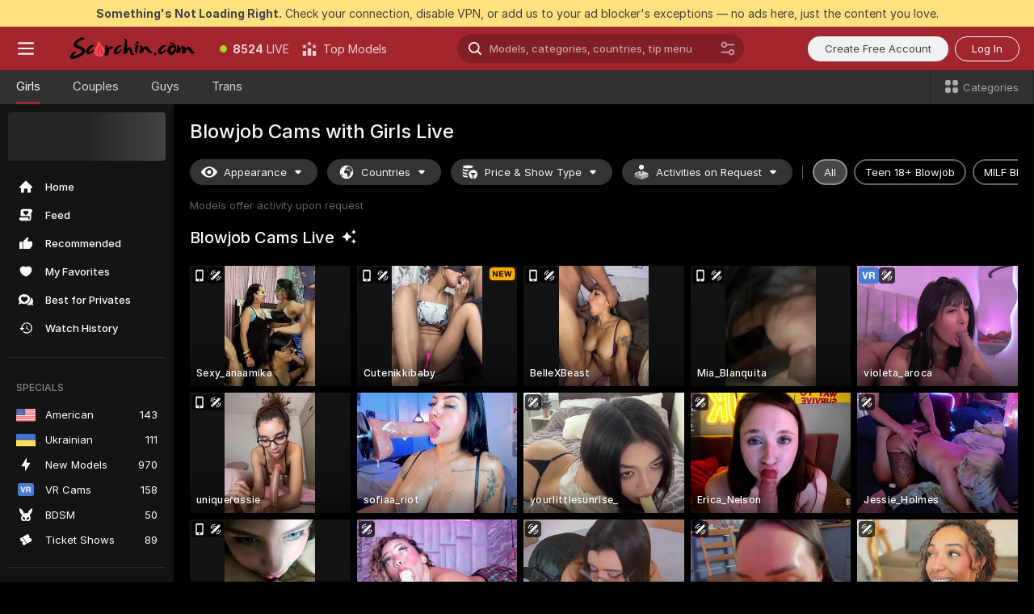

--- FILE ---
content_type: text/html; charset=utf-8
request_url: https://scorchin.com/girls/blowjob?action=showTokensGiveawayModalDirectLink&affiliateId=2901269lphobukl1yy7zxaxt2o5u1hc3i95el0krfxd6v7tkxh06x2kuo43ircau&landing=goToTheTag&realDomain=go.scorchin.com&sourceId=blowjob&stripbotVariation=NullWidget&userId=f1bc03569025cd4b84cc2034e14895a7d9375953ce101e23ee44825704d68adb
body_size: 96791
content:
<!doctype html><html lang="en"><head><meta charset="utf-8"><script>!function(){"use strict";!function(){var e=window.CSP_REPORT_URI;if(e){var i=new Set;document.addEventListener("securitypolicyviolation",(function(t){if("undefined"!=typeof fetch){var r=function(e){var i=e.violatedDirective&&-1!==e.violatedDirective.indexOf("eval"),t=e.effectiveDirective&&-1!==e.effectiveDirective.indexOf("eval"),r=e.sample&&-1!==e.sample.indexOf("eval");if(!e.blockedURI&&(i||t)||r)return"eval";if("string"==typeof e.blockedURI)try{return new URL(e.blockedURI).hostname}catch(i){return e.blockedURI}return null}(t);r&&i.has(r)||(r&&i.add(r),fetch(e,{method:"POST",headers:{"Content-Type":"application/json"},body:JSON.stringify({blockedURL:t.blockedURI,columnNumber:t.columnNumber,disposition:t.disposition,documentURL:t.documentURI,effectiveDirective:t.effectiveDirective,lineNumber:t.lineNumber,originalPolicy:t.originalPolicy,referrer:t.referrer,sample:t.sample,sourceFile:t.sourceFile,statusCode:t.statusCode})}).catch((function(e){return console.error("Error sending CSP report:",e)})))}}))}}()}()</script><title>Blowjob Free Live Sex Cams with Naked Girls | Scorchin</title><meta data-helmet="1" property="og:title" content="Blowjob Free Live Sex Cams with Naked Girls"><meta data-helmet="1" property="og:description" content="Watch LIVE these hot babes in Blowjob sex cams. ❤️ Enter their naked chat now and enjoy the show for FREE! 🔥"><meta data-helmet="1" name="description" content="Watch LIVE these hot babes in Blowjob sex cams. ❤️ Enter their naked chat now and enjoy the show for FREE! 🔥"><meta data-helmet="1" name="robots" content="index, follow, max-snippet:-1, max-video-preview:-1, max-image-preview:large"><script>window.ANALYTICS_CDN='https://assets.strpssts-ana.com/assets/'</script><meta name="theme-color" content="#303133"><meta http-equiv="Cache-Control" content="no-cache"><meta name="apple-mobile-web-app-capable" content="yes"><meta name="viewport" content="width=device-width,initial-scale=1"><meta name="RATING" content="RTA-5042-1996-1400-1577-RTA"><meta name="RATING" content="mature"><meta name="google" content="notranslate"><meta name="msapplication-square70x70logo" content="https://assets.striiiipst.com/assets/icons/mstile-70x70_scorchin.com.png?v=c4eb2254"><meta name="msapplication-square150x150logo" content="https://assets.striiiipst.com/assets/icons/mstile-150x150_scorchin.com.png?v=c4eb2254"><meta name="msapplication-square270x270logo" content="https://assets.striiiipst.com/assets/icons/mstile-270x270_scorchin.com.png?v=c4eb2254"><meta name="msapplication-wide310x150logo" content="https://assets.striiiipst.com/assets/icons/mstile-310x150_scorchin.com.png?v=c4eb2254"><meta name="msapplication-square310x310logo" content="https://assets.striiiipst.com/assets/icons/mstile-310x310_scorchin.com.png?v=c4eb2254"><style>:root{--primary:#a2262e;--primary-light:#fa5365;--primary-dark:#912229;--primary-border:#a2262e;--primary-modal:#a2262e;--primary-gradient:#a2262e;--header-logo-aspect-ratio:5.000;--footer-logo-aspect-ratio:5.000}.adblocker-notification{display:flex;position:relative;width:100vw;padding:8px 16px;background:#ffe180;color:#434343;z-index:10002;justify-content:center}</style><style>.disable-transition *{transition:none!important}</style><link rel='preload' href='https://assets.striiiipst.com/assets/bootstrap_dark.8bf1de2bc5a3864f.css' as='style'><link media='screen and (max-width:1279px)' rel='preload' href='https://assets.striiiipst.com/assets/bootstrap_dark_mobile.8bf1de2bc5a3864f.css' as='style'><link rel="preload" href="https://assets.striiiipst.com/assets/common/fonts/Inter-Regular.woff2?v=4.1" as="font" type="font/woff2" crossorigin="anonymous"><link rel="preload" href="https://assets.striiiipst.com/assets/common/fonts/Inter-Medium.woff2?v=4.1" as="font" type="font/woff2" crossorigin="anonymous"><link rel="preload" href="https://assets.striiiipst.com/assets/common/fonts/Inter-Bold.woff2?v=4.1" as="font" type="font/woff2" crossorigin="anonymous"><script>window.SPLIT_STYLE_CHUNKS={"settings_theme.2d7c516664bd90c6.css":true,"studios_theme.b04a5cfe04fa796b.css":true,"70930_theme.d730bc5ae657ccef.css":true,"models_theme.7e1a47873e77cc73.css":true,"about_theme.195ef9760504ffd4.css":true,"model-about_theme.7636af21f9299c8c.css":true,"82770_theme.a7cd0a9c6e0c0594.css":true,"bootstrap_theme.8bf1de2bc5a3864f.css":true,"viewcam_theme.ae8a3279bb209f0a.css":true}</script><script>var PWA_API_DISCOVER_HOST="",AMPLITUDE_ALTERNATIVE_URL="loo3laej.com",AMPLITUDE_SR_CONFIG_ALTERNATIVE_URL="https://sr-client-cfg.amplitude.com/config",AMPLITUDE_SR_TRACK_ALTERNATIVE_URL="https://api-sr.amplitude.com/sessions/v2/track",ALTKRAFT_TOKEN="kfvhQPLZdst-3617045b97e5b4a1",FIREBASE_API_KEY="AIzaSyC8HXmH6EMTJ-zwRr4DSJoLThqyCp-cdgM",FIREBASE_PROJECT_ID="superchat-2d0d0",FIREBASE_MESSAGE_SENDER_ID="685102796556",ALTKRAFT_TOKEN_V3="2552uptpfSWT-3617045b97e5b4a1",VAPID_KEY_V3="BHmBXjSJ4uenluBFzVz2Yh3kiclqnT_gFyheaS9W3AE_SFXgX7ntwu6jW3GjAhPc01h9KkCn8gwkxCfm3uAo8DU",AMPLITUDE_KEY="19a23394adaadec51c3aeee36622058d",RELEASE_VERSION="11.5.16",GOOGLE_CLIENT_ID="496975381147-lnam683jun41jc8uaglmccl4vbv2js28.apps.googleusercontent.com",HAS_TWITTER_AUTH=!0,GTAG_TRACK_ID="UA-63657136-5",GTAG_TRACK_TYPE="UA",SITE_NAME="Scorchin",SENTRY_DSN="https://d8629522213649e7a4e0b63d14e1dc5f@sentry-public.stripchat.com/9",SENTRY_TRACES_SAMPLE_RATE="0.01",ERROR_REPORTING_ENABLED=true,LIGHT_LOGO_URL="",HEADER_LOGO_URL="https://assets.striiiipst.com/assets/icons/headerlogo_scorchin.com.png?v=0e897938",FOOTER_LOGO_URL="https://assets.striiiipst.com/assets/icons/footerlogo_scorchin.com.png?v=0e897938",APP_ICON_URL="https://assets.striiiipst.com/assets/icons/appicon_scorchin.com.png?v=c4eb2254",META_OG_IMAGE_URL="",WATERMARK_URL="https://assets.striiiipst.com/assets/icons/watermark_scorchin.com.png?v=0e897938",WHITE_LABEL_ID="scorchincom",IS_XHL_WL=!1,DEPLOY_ENV="production",WHITE_LABEL_HOST="scorchin.com",WHITE_LABEL_REDIRECT_URL="",THEME_ID="dark",CANONICAL_DOMAIN_NAME="",CANONICAL="https://stripchat.com",WEB_PUSH_ID="web.com.supportlivecam",MODELS_REGISTRATION_URL="https://go.scorchin.com/signup/model?targetDomain=stripchat.com&userId=f1bc03569025cd4b84cc2034e14895a7d9375953ce101e23ee44825704d68adb&sourceId=scorchin.com",STUDIOS_REGISTRATION_URL="https://go.scorchin.com/?targetDomain=stripchat.com&userId=f1bc03569025cd4b84cc2034e14895a7d9375953ce101e23ee44825704d68adb&sourceId=scorchin.com&path=/signup/studio",WEBMASTERS_REGISTRATION_URL="https://stripcash.com/sign-up/?userId=f1bc03569025cd4b84cc2034e14895a7d9375953ce101e23ee44825704d68adb",DEFAULT_INDEX_TAG_URL="girls",I18N_POSTFIX="",IS_I18N_SEO_IGNORE_CROWDIN=!1,IS_STREAMING_AVAILABLE=!1,IS_WL_PIXELATED=!1,IS_PIXELATED_STREAM_ENABLED=!1,IS_TAG_BASED_WL=!1,IS_HIDE_CONTENT=!1,UI_OVERRIDE="default",IS_ALT_WL=!1,SOCIAL_URLS={twitter:"https://twitter.com/ScorchinCams",instagram:"",snapchat:"",facebook:""}</script><script>!function(){var t="onErrorLoadScript=1";window.addEventListener("error",(function(e){var n=e.target;if(n&&n instanceof HTMLScriptElement&&"app"===n.getAttribute("data-stripchat-script")){var o=new Date(Date.now()+6e4);try{-1===document.cookie.indexOf(t)&&(document.cookie=t+";path=/;expires="+o.toUTCString(),setTimeout((function(){return location.reload()}),3e3))}catch(t){console.warn(t)}}}),!0)}()</script><script>var _jipt=[];_jipt.push(["project","stripchat"]),function(){var subdomainMatch=/^(ar|br|cs|da|de|es|fi|fr|el|hr|hu|id|it|ita|ja|ko|nl|no|pl|pol|pt|ro|ru|sk|sv|tr|vi|zh|ua|zt|th|ms|bn)(?=\..+\.).+/i.exec(location.hostname),aliasLocales={pol:"pl",ita:"it"},i18nScript="https://assets.striiiipst.com/assets/translations_en.70cec5d545b066.js",canvasPerformanceTest="https://assets.striiiipst.com/assets/canvas-performance-test.js";!function(){"use strict";var n={d:function(t,e){for(var i in e)n.o(e,i)&&!n.o(t,i)&&Object.defineProperty(t,i,{enumerable:!0,get:e[i]})},o:function(n,t){return Object.prototype.hasOwnProperty.call(n,t)}},t={};function e(n,t){window.SUBDOMAIN="en";try{if(/crowdinInContext=1/.test(document.cookie))return void(window.SUBDOMAIN="aa")}catch(n){console.warn(n)}n&&n.length>1&&(window.SUBDOMAIN=t[n[1]]||n[1])}function i(){try{document&&document.documentElement&&/(?:^|;\s*)c=/.test(document.cookie)&&document.documentElement.classList.add("cookie-accepted")}catch(n){}}function o(){if(window.LEGACY=!1,-1!==location.search.indexOf("es-legacy"))window.LEGACY=!0;else if(-1!==location.search.indexOf("es-modern"))window.LEGACY=!1;else try{if(!("IntersectionObserver"in window&&"Promise"in window&&"fetch"in window&&"WeakMap"in window&&"fromEntries"in Object&&"finally"in Promise.prototype))throw{};eval("const a = async ({ ...rest } = {}) => rest; let b = class {};"),window.LEGACY=!1}catch(n){window.LEGACY=!0}if(window.LEGACY)try{(new Image).src="/pixel/static/legacy?t=".concat(Date.now())}catch(n){}}function r(n){var t=n,e=null,i=function(){},o=function(n){};return"en"!==window.SUBDOMAIN&&(t=t.replace("_en","_"+window.SUBDOMAIN)),window.I18N_POSTFIX&&"default"!==window.I18N_POSTFIX&&(t=t.replace("translations","translations_"+window.I18N_POSTFIX)),"aa"===window.SUBDOMAIN&&(e="//cdn.crowdin.com/jipt/jipt.js"),window.I18N_SCRIPT_PROMISE=new Promise((function(n,t){i=n,o=t})),{i18nScript:t,jiptScript:e,resolveI18nPromise:i,rejectI18nPromise:o}}function c(){return{injectScript:function(n){var t=n.src,e=n.onLoad,i=n.onError,o=n.fetchPriority,r=document.createElement("script");r.setAttribute("data-stripchat-script","app"),r.setAttribute("data-stripchat-script","app"),r.addEventListener("load",(function(){null==e||e(t)})),r.addEventListener("error",(function(n){null==i||i(n.error)})),o&&(r.fetchPriority?r.fetchPriority=o:"high"===o&&function(n){var t=document.createElement("link");t.rel="preload",t.as="script",t.href=n,document.head.appendChild(t)}(t)),r.async=!0,r.src=t,document.head.appendChild(r)}}}function a(n,t,a,s){e(n,s),o(),i(),window.STATIC_PATH_REPLACED="https://assets.striiiipst.com/assets";var d=r(t),w=d.i18nScript,l=d.jiptScript,u=d.resolveI18nPromise,p=d.rejectI18nPromise,f=c().injectScript;function m(){window.IS_LOADED=!0}window.HANDLE_LATE_LOADABLE_SCRIPT=function(n){f({src:n})},f({src:w,onLoad:function(){return u()},onError:function(n){return p(n)}}),l&&f({src:l}),f({src:a}),window.IS_LOADED=!1,"complete"===document.readyState?m():window.addEventListener("load",m)}a(subdomainMatch,i18nScript,canvasPerformanceTest,aliasLocales)}()}()</script><script async data-stripchat-script="app" fetchpriority="high" src='https://assets.striiiipst.com/assets/corejs-75349.9e240b24a5ffbb27.js'></script><script async data-stripchat-script="app" fetchpriority="high" src='https://assets.striiiipst.com/assets/redux-48526.e096bd9b05468601.js'></script><script async data-stripchat-script="app" fetchpriority="high" src='https://assets.striiiipst.com/assets/vendors-52341.92eb5ec4906e323b.js'></script><script async data-stripchat-script="app" fetchpriority="high" src='https://assets.striiiipst.com/assets/main.0d8292669da684b7.js'></script><script async data-stripchat-script="app" fetchpriority="high" src='https://assets.striiiipst.com/assets/react-65374.75ecb9d186acb3c1.js'></script><script async data-stripchat-script="app" fetchpriority="high" src='https://assets.striiiipst.com/assets/redux-33349.fe7bd84d566cd749.js'></script><script async data-stripchat-script="app" fetchpriority="high" src='https://assets.striiiipst.com/assets/vendors-90362.400a0b23f384ff8f.js'></script><script async data-stripchat-script="app" fetchpriority="high" src='https://assets.striiiipst.com/assets/bootstrap.de5b4f367edad859.js'></script><script async data-stripchat-script="app" src='https://assets.striiiipst.com/assets/offlineModels.9407a36b44c8512a.js'></script><script>window.SSR_ICONS = ["menu","dot","best-models","search-ds","filter-slider-ds","menu-mobile","sort","categories-2","close-2","close-3","home","feed","recommended","favorited","locked","watch-history","lightning","badge-vr-ds","bunny-mask","ticket-ds","interactive-toy-ds","mobile","sparks-dark","categories-ds","i18n","close-arrow","eye-ds","globe-ds","tokens-stripchat-logo-ds","joystick-vert-ds","triangle-arrow-down-ds","x-logo-ds"]</script><script>!function(){"use strict";var t,n,o="http://www.w3.org/2000/svg",e=!1,a=[],r=function(){var n;t||((t=document.getElementById("svgDefs"))||((t=document.createElementNS(o,"defs")).id="svgDefs",(n=document.createElementNS(o,"svg")).style.display="none",n.appendChild(t)),document.body.appendChild(n))},c=function(o,c){n||(n=document.createDocumentFragment()),n.appendChild(o),c&&a.push(c),e||(requestAnimationFrame((function(){n&&(r(),t.appendChild(n),a.forEach((function(t){return t()})),a=[],n=void 0,e=!1)})),e=!0)},s=!1,i={},u=function(t){var n=i[t];(null==n?void 0:n.svgData)&&function(t,n,e){var a=t[0],r=t[1],s=document.createElementNS(o,"symbol");s.id="".concat("icons","-").concat(n),s.innerHTML=a,s.setAttribute("viewBox",r),c(s,e)}(n.svgData,t,(function(){n.callbacks.forEach((function(t){return t()})),n.callbacks=[],n.errorCallbacks=[],delete n.svgData,n.status="rendered"}))},d=function(t,n,o){try{var e=i[t]||{status:"init",callbacks:[],errorCallbacks:[]};if(i[t]=e,"rendered"===e.status)return void(null==n||n());n&&e.callbacks.push(n),o&&e.errorCallbacks.push(o),"init"===e.status&&(e.status="loading",function(t,n,o){var e="".concat(window.STATIC_PATH_REPLACED,"/svg-icons/").concat(t,".json?").concat("228772a3");if("undefined"==typeof fetch){var a=new XMLHttpRequest;a.open("GET",e),a.onload=function(){200!==a.status&&o(Error("Cannot load ".concat(t,". Status ").concat(a.status)));try{var e=JSON.parse(a.responseText);n(e)}catch(n){o(Error("Cannot parse ".concat(t," json")))}},a.onerror=function(){return o(Error("Cannot load ".concat(t)))},a.send()}else fetch(e,{priority:"low"}).then((function(t){if(!t.ok)throw Error("Status ".concat(t.status));return t.json()})).then((function(t){n(t)})).catch((function(n){o(Error("Cannot load ".concat(t,". ").concat(null==n?void 0:n.message)))}))}(t,(function(n){e.status="loaded",e.svgData=n,s&&u(t)}),(function(n){e.errorCallbacks.forEach((function(t){return t(n)})),delete i[t]})))}catch(t){console.error(t)}},l=function(){if(!s){s=!0;try{Object.keys(i).filter((function(t){var n;return"loaded"===(null===(n=i[t])||void 0===n?void 0:n.status)})).forEach((function(t){u(t)}))}catch(t){console.error(t)}}};window.SSR_ICONS&&window.SSR_ICONS.forEach((function(t){return d(t)})),"loading"!==document.readyState&&l(),window.svgLoader={importIcon:d,onDomReady:l}}()</script><script>window.CONFIG_PRELOADER_SSR_DATA = {"mode":"guest"};</script><script>!function(){"use strict";var n,t=new RegExp("(?:^|;\\s*)".concat("avStartedAt","=([^;]*)")),e=function(){try{var n=function(n){var e=n.match(t);return(null==e?void 0:e[1])?decodeURIComponent(e[1]):null}(document.cookie);return null!=n&&!Number.isNaN(n)&&new Date(n).getTime()>0?n:null}catch(n){return null}},i=function(n,t){var e=t.requestPath;return n.get("/v3/config/initial-dynamic",{requestPath:e},{withResponseHeaders:!0})},r={5:"ServerError",4:"ClientError"},a="NetworkError",o=function(n){var t;return null!==(t=r[Math.floor(n/100)])&&void 0!==t?t:a},c=(n="/api/front",{get:function(t,e){var i=arguments.length>2&&void 0!==arguments[2]?arguments[2]:{},r=i.headers,c=i.withResponseHeaders,s=new Headers;if(s.append("Accept","application/json"),s.append("Front-Version",window.RELEASE_VERSION||""),r){var u=function(n){var t=r[n];Array.isArray(t)?t.forEach((function(t){return s.append(n,t)})):t&&s.append(n,t)};for(var f in r)u(f)}var d=n+t;if(e&&"object"==(void 0===e?"undefined":e&&"undefined"!=typeof Symbol&&e.constructor===Symbol?"symbol":typeof e)){var l=new window.URLSearchParams;for(var h in e){var g=e[h];g&&l.append(h,"".concat(g))}d+="?".concat(l.toString())}return fetch(d,{headers:s}).catch((function(n){throw Object.assign(n,{name:a,source:"preloaderApi"})})).then((function(n){if(!n.ok){var t=Error("".concat(n.status," ").concat(n.statusText));throw Object.assign(t,{name:o(n.status),source:"preloaderApi"}),t}return n.json().then((function(t){return c?Object.assign(t,{responseHeaders:Object.fromEntries(n.headers.entries())}):t}))}))}});window.configPreloaderCache=function(){var n=window.CONFIG_PRELOADER_SSR_DATA;delete window.CONFIG_PRELOADER_SSR_DATA;var t={};if("guest"===(null==n?void 0:n.mode)){var r={requestPath:window.location.pathname},a=i(c,r);a.catch((function(){})),t.initialDynamicConfigPromise={promise:a,params:r}}else if("user"===(null==n?void 0:n.mode)){var o={requestPath:window.location.pathname},s=i(c,o),u={avStartedAt:e()||void 0},f=c.get("/v3/config/dynamic",u,{withResponseHeaders:!0,ssrCache:function(n){return n.requestInfo,null}}),d=s.then((function(n){var t=n.initialDynamic.jwtToken;return t?function(n){var t=arguments.length>1&&void 0!==arguments[1]?arguments[1]:{};return n.get("/abtests/config",{},{withJwtAuth:!0,headers:t})}(c,{Authorization:t}):null})),l={isTagBasedWl:n.isTagBasedWl},h=s.then((function(n){var t=n.initialDynamic.jwtToken;return function(n,t){var e=arguments.length>2&&void 0!==arguments[2]?arguments[2]:{};return n.get("/tags/config/dynamic",t,{headers:e,withJwtAuth:!0,ssrCache:function(n){return n.requestInfo,null}})}(c,l,t?{Authorization:t}:{})}));s.catch((function(){})),f.catch((function(){})),d.catch((function(){})),h.catch((function(){})),t.staticConfig=n.staticConfig,t.featuresConfig=n.featuresConfig,t.initialStaticConfig=n.initialStaticConfig,t.tagsStaticConfig=n.tagsStaticConfig,t.abTestsConfig=n.abTestsConfig,t.initialDynamicConfigPromise={promise:s,params:o},t.dynamicConfigPromise={promise:f,params:u},t.abTestsServerPromise=d,t.dynamicTagsConfigPromise={promise:h,params:l}}return t}()}()</script><link rel="manifest" href="/manifest.json"><link data-helmet="1" rel="alternate" href="https://stripchat.com/girls/blowjob" hreflang="x-default"><link data-helmet="1" rel="alternate" href="https://stripchat.com/girls/blowjob" hreflang="en"><link data-helmet="1" rel="alternate" href="https://de.stripchat.com/girls/blowjob" hreflang="de"><link data-helmet="1" rel="alternate" href="https://fr.stripchat.com/girls/blowjob" hreflang="fr"><link data-helmet="1" rel="alternate" href="https://es.stripchat.com/girls/blowjob" hreflang="es"><link data-helmet="1" rel="alternate" href="https://ita.stripchat.com/girls/blowjob" hreflang="it"><link data-helmet="1" rel="alternate" href="https://nl.stripchat.com/girls/blowjob" hreflang="nl"><link data-helmet="1" rel="alternate" href="https://pt.stripchat.com/girls/blowjob" hreflang="pt"><link data-helmet="1" rel="alternate" href="https://br.stripchat.com/girls/blowjob" hreflang="pt-BR"><link data-helmet="1" rel="alternate" href="https://el.stripchat.com/girls/blowjob" hreflang="el"><link data-helmet="1" rel="alternate" href="https://ua.stripchat.com/girls/blowjob" hreflang="uk"><link data-helmet="1" rel="alternate" href="https://pol.stripchat.com/girls/blowjob" hreflang="pl"><link data-helmet="1" rel="alternate" href="https://ru.stripchat.com/girls/blowjob" hreflang="ru"><link data-helmet="1" rel="alternate" href="https://ro.stripchat.com/girls/blowjob" hreflang="ro"><link data-helmet="1" rel="alternate" href="https://hu.stripchat.com/girls/blowjob" hreflang="hu"><link data-helmet="1" rel="alternate" href="https://cs.stripchat.com/girls/blowjob" hreflang="cs"><link data-helmet="1" rel="alternate" href="https://hr.stripchat.com/girls/blowjob" hreflang="hr"><link data-helmet="1" rel="alternate" href="https://sk.stripchat.com/girls/blowjob" hreflang="sk"><link data-helmet="1" rel="alternate" href="https://no.stripchat.com/girls/blowjob" hreflang="no"><link data-helmet="1" rel="alternate" href="https://sv.stripchat.com/girls/blowjob" hreflang="sv"><link data-helmet="1" rel="alternate" href="https://da.stripchat.com/girls/blowjob" hreflang="da"><link data-helmet="1" rel="alternate" href="https://fi.stripchat.com/girls/blowjob" hreflang="fi"><link data-helmet="1" rel="alternate" href="https://ja.stripchat.com/girls/blowjob" hreflang="ja"><link data-helmet="1" rel="alternate" href="https://ko.stripchat.com/girls/blowjob" hreflang="ko"><link data-helmet="1" rel="alternate" href="https://zh.stripchat.com/girls/blowjob" hreflang="zh"><link data-helmet="1" rel="alternate" href="https://zt.stripchat.com/girls/blowjob" hreflang="zh-Hant"><link data-helmet="1" rel="alternate" href="https://th.stripchat.com/girls/blowjob" hreflang="th"><link data-helmet="1" rel="alternate" href="https://bn.stripchat.com/girls/blowjob" hreflang="bn"><link data-helmet="1" rel="alternate" href="https://id.stripchat.com/girls/blowjob" hreflang="id"><link data-helmet="1" rel="alternate" href="https://ms.stripchat.com/girls/blowjob" hreflang="ms"><link data-helmet="1" rel="alternate" href="https://vi.stripchat.com/girls/blowjob" hreflang="vi"><link data-helmet="1" rel="alternate" href="https://ar.stripchat.com/girls/blowjob" hreflang="ar"><link data-helmet="1" rel="alternate" href="https://tr.stripchat.com/girls/blowjob" hreflang="tr"><link data-helmet="1" rel="preconnect" href="https://edge-hls.doppiocdn.com"><link data-helmet="1" rel="canonical" href="https://stripchat.com/girls/blowjob"><link rel='stylesheet' data-href='bootstrap_theme.8bf1de2bc5a3864f.css' href='https://assets.striiiipst.com/assets/bootstrap_dark.8bf1de2bc5a3864f.css'><link media='screen and (max-width:1279px)' rel='stylesheet' data-href='bootstrap_theme_mobile.8bf1de2bc5a3864f.css' href='https://assets.striiiipst.com/assets/bootstrap_dark_mobile.8bf1de2bc5a3864f.css'><link rel="icon" sizes="16x16" href="https://assets.striiiipst.com/assets/icons/favicon-16x16_scorchin.com.png?v=c4eb2254"><link rel="icon" sizes="32x32" href="https://assets.striiiipst.com/assets/icons/favicon-32x32_scorchin.com.png?v=c4eb2254"><link rel="icon" sizes="196x196" href="https://assets.striiiipst.com/assets/icons/favicon-196x196_scorchin.com.png?v=c4eb2254"><link rel="icon" sizes="512x512" href="https://assets.striiiipst.com/assets/icons/favicon-512x512_scorchin.com.png?v=c4eb2254"><link rel="mask-icon" href="https://assets.striiiipst.com/assets/icons/mask-icon_scorchin.com.png"><link rel="apple-touch-icon" sizes="120x120" href="https://assets.striiiipst.com/assets/icons/apple-touch-icon-120x120_scorchin.com.png?v=c4eb2254"><link rel="apple-touch-icon" sizes="152x152" href="https://assets.striiiipst.com/assets/icons/apple-touch-icon-152x152_scorchin.com.png?v=c4eb2254"><link rel="apple-touch-icon" sizes="167x167" href="https://assets.striiiipst.com/assets/icons/apple-touch-icon-167x167_scorchin.com.png?v=c4eb2254"><link rel="apple-touch-icon" sizes="180x180" href="https://assets.striiiipst.com/assets/icons/apple-touch-icon-180x180_scorchin.com.png?v=c4eb2254"><link rel="dns-prefetch" href="//img.strpst.com"><link rel="preconnect" href="//img.strpst.com"><link rel="preconnect" href="/api/front"></head><body class="disable-transition"><!--
    release_version: 11.5.16
    branch: production
    revision: 43da4c93dbe46ace695ae6931fb5c55684d56b7e
    template_version: 048eaf54
  --><script>window.svgLoader.onDomReady()</script><script>!function(){"use strict";for(var e={SIGNUP:"signup",LOGIN:"login",FAN_CLUB_SUBSCRIPTION:"fanClubSubscription"},t=/^(http|https):\/\/([^/]*)(xhamster(live)?|strip(dev|chat))\.(com|local|dev)\/?/,o={AUTO_SPY:"autoSpy",COPY_GIFT_LINK:"copyGiftLink",SHOW_INSTALL_PWA_MODAL:"showInstallPwaModal",TWO_FACTOR_AUTHORIZATION:"2fa",GOLD_MEMBERSHIP_SUBSCRIBE_DIRECT_LINK:"goldMembershipSubscribeDirectLink",SIGN_UP_MODAL_DIRECT_LINK:"signUpModalDirectLink",SIGN_UP_PREFILLED:"signUpPrefilled",SIGN_UP_MODAL_DIRECT_LINK_INTERACTIVE:"signUpModalDirectLinkInteractive",SIGN_UP_MODAL_DIRECT_LINK_INTERACTIVE_CLOSE:"signUpModalDirectLinkInteractiveClose",SHOW_TOKENS_GIVEAWAY_MODAL_DIRECT_LINK:"showTokensGiveawayModalDirectLink",CARD_VERIFICATION_BONUS_PACKAGE:"cardVerificationBonusPackage",BUY_TOKENS_PROMO:"buyTokensPromo",SIGN_UP_PROMO:"signUpPromo",MODEL_FILTER_APPLY_SORT_BY:"sortBy",MODEL_CHAT_TAB_TOGGLE:"toggleTab",PERSONAL_NOTIFICATIONS:"personalNotifications",OPEN_NOTIFICATIONS_CENTER:"openNotificationsCenter",INVISIBLE_MODE:"invisibleMode",REDEEM_CODE:"redeemCode",OPEN_CHAT:"openChat",OPEN_PRIVATE_MODAL:"openPrivateModal",OPEN_FAN_CLUB_MODAL:"openFanClubModal",OPEN_SEND_TIP_DIALOG:"openSendTipDialog",OPEN_BUY_TOKENS_MODAL:"openBuyTokensModal",OPEN_GUEST_ON_BORDING:"openGuestOnBoarding",LOGIN_BY_LINK:"loginByLink",CONNECT_STUDIO:"connectStudio",EXTRA_VERIFICATION:"extraVerification",OPEN_AGE_VERIFICATION:"openAgeVerification",MAIN_PERSON_EMAIL_VERIFICATION:"connectMainPerson",TWITTER_AUTH:"twitterAuth",GOOGLE_AUTH:"googleAuthorization",OPEN_CONFIRM_CONNECT_TO_STUDIO_MODAL:"openConfirmConnectToStudioModal",USERNAME_NOT_ALLOWED:"usernameNotAllowed",SHOW_STREAMING_APP_MODAL:"showStreamingAppModal"},n={},i=location.search.substring(1).split("&"),_=0;_<i.length;_++){var r=i[_].split("=");n[r[0]]=r[1]}var a=function(e,t){if(!t)return!1;for(var o=Object.keys(e),n=0;n<o.length;n++)if(e[o[n]]===t)return!0;return!1},I=!1;try{I=document.cookie.indexOf("isVisitorsAgreementAccepted=1")>=0}catch(e){console.warn(e)}var O=function(){var i=n.affiliateId||localStorage.getItem("affiliateId"),_=n.userId,r=n.sauid,I=n.action,O=n.showModal,N=a(o,I)||a(e,O);if(i||_||N||r)return!0;var E=document.referrer,T=!1;try{(function(e,t){if(!e)return!1;try{var o=new URL(e),n=new URL(t);return o.host===n.host}catch(e){return!1}})(E,location.href)&&(T=!0)}catch(e){return!1}return t.test(E)&&!T}(),N=/^\/buy-tokens(\/(success|failure))?\/?$/.test(window.location.pathname);!n.agev&&(I||O||N)&&document.body.classList.add("visitor-agreement-hidden")}()</script><script>!function(){"use strict";var e=!1,n=function(e,n,d){var o=document.createElement("div");return o.className=n,d&&(o.id=d),e.appendChild(o),o};function d(){if(!e&&(e=!0,!("__PRELOADED_STATE__"in window)))for(var d=n(document.body,"loader","body_loader"),o=n(d,"fading-circle centered"),c=1;c<=12;c++)n(o,"loader-circle".concat(c," loader-circle"))}window.initLoader=d,document.addEventListener("DOMContentLoaded",d,{once:!0})}()</script><script>!function(){function i(i,o){var n=[i,"expires=Thu, 01 Jan 1970 00:00:00 GMT"];o&&n.push("domain="+o),document.cookie=n.join(";"),n.push("path=/"),document.cookie=n.join(";")}var o,n,e,t,a,c=0;try{c=document.cookie.length}catch(i){console.warn(i)}var l=c>=5e3;(c>=4e3||l)&&(l&&function(){for(var o=document.cookie.split(";"),n=location.hostname,e=0;e<o.length;e++){var t=o[e].split("=")[0].trim()+"=";i(t,null),i(t,n),i(t,"."+n);for(var a=0;!((a=n.indexOf(".",a+1))<0);)i(t,n.substring(a)),i(t,n.substring(a+1))}}(),n=(o={limit:5,interval:1e3,payload:{size:c},callback:function(){l&&document.location.reload()}}).payload,e=o.limit,t=o.interval,a=0,function i(){if(!(++a>=e)){if(!window.__logger)return void setTimeout(i,t);window.__logger.patchDestinations({kibana:{skipSampling:!0}}).withKey("Cookie limit exceeded").warn(n)}}())}()</script><svg style="height:0;width:0;display:block"><defs><symbol id="site_logo_header" viewBox="0 0 1250 250"><image href="https://assets.striiiipst.com/assets/icons/headerlogo_scorchin.com.png?v=0e897938"></image></symbol><symbol id="site_logo_footer" viewBox="0 0 1250 250"><image href="https://assets.striiiipst.com/assets/icons/footerlogo_scorchin.com.png?v=0e897938"></image></symbol></defs></svg><div id="agreement-root"><div class="full-cover modal-wrapper visitors-agreement-modal"><div class="modal-content modal-header-none"><div class="background-wrapper hide-gender-switcher"><div class="visitors-agreement-bg-gradient"><div class="visitors-agreement-bg-gradient__gender visitors-agreement-bg-gradient__gender--no-gender"></div></div><div class="content-wrapper"><div class="content-container"><div class="site-logo-wrapper site-logo-wrapper-girls"><div class="header-logo header-logo-no-responsive"><svg><use xlink:href="#site_logo_header"></use></svg></div></div><div class="site-description">We are creating a better experience for 18+ LIVE entertainment. Join our open-minded community &amp; start interacting now for FREE.</div><button autofocus="" class="btn btn-apply-alter btn-inline-block btn-large btn-visitors-agreement-accept" type="button">I&#x27;m Over 18</button><div class="agreement-terms"><span class="">By entering and using this website, you confirm you’re over 18 years old and agree to be bound by the <a rel="nofollow" href="/terms">Terms of Use</a> and <a rel="nofollow" href="/privacy">Privacy Policy</a></span> <span class=""><a rel="nofollow" href="/2257">18 U.S.C. 2257 Record-Keeping Requirements Compliance Statement.</a></span><br/>If you provide sensitive personal data, by entering the website, you give your explicit consent to process this data to tailor the website to your preferences.<span class="parental-control">If you’re looking for a way to restrict access for a minor, see our <a rel="nofollow" href="/parental-control"> Parental Control Guide </a></span></div><hr class="visitors-agreement-modal-divider"/></div><div class="content-container"><a class="decline-link visitors-agreement-decline" href="https://google.com/" rel="noopener noreferrer nofollow">Exit Here</a><div class="warnings"><p><span class="">THIS WEBSITE CONTAINS MATERIAL THAT IS <strong>SEXUALLY EXPLICIT</strong>.</span> <span class="">You must be at least eighteen (18) years of age to use this Website, unless the age of majority in your jurisdiction  is greater than eighteen (18) years of age, in which case you must be at least the age of majority in your jurisdiction. Use of this Website is not permitted where prohibited by law.</span></p><p><span class="">This Website also requires the use of cookies. More information about our cookies can be found at our <a rel="nofollow" href="/privacy">Privacy Policy</a>. BY ENTERING THIS WEBSITE AND USING THIS WEBSITE YOU AGREE TO THE USE OF COOKIES AND ACKNOWLEDGE THE PRIVACY POLICY.</span><br/>All models were 18 and over at the time of the creation of such depictions.</p></div><div class="label-link-block"><a href="https://www.rtalabel.org/?content=validate&amp;ql=b9b25de5ba5da974c585d9579f8e9d49&amp;rating=RTA-5042-1996-1400-1577-RTA" class="label-link" target="_blank" rel="noopener noreferrer nofollow" aria-label="RTA"><img alt="rta-logo" class="icon icon-rta-logo icon-static" src="https://assets.striiiipst.com/assets/common/images/static-icons/rta-logo.png"/></a><div class="label-link"><img alt="safe-labeling" class="icon icon-safe-labeling icon-static" src="https://assets.striiiipst.com/assets/common/images/static-icons/safe-labeling.png"/></div><a href="https://www.asacp.org/?content=validate&amp;ql=b9b25de5ba5da974c585d9579f8e9d49" class="label-link" target="_blank" rel="noreferrer noopener nofollow" aria-label="ASACP"><img alt="asacp" class="icon icon-asacp icon-static" src="https://assets.striiiipst.com/assets/common/images/static-icons/asacp.png"/></a><a href="https://pineapplesupport.org/about-pineapple-support/" class="label-link" target="_blank" rel="noreferrer noopener nofollow" aria-label="Go to Pineapple support"><img alt="pineapple-support" class="icon icon-pineapple-support icon-static" src="https://assets.striiiipst.com/assets/common/images/static-icons/pineapple-support.png"/></a></div></div></div></div></div></div></div><script>!function(){var e=1>=Math.floor(100*Math.random()),t=function(){return e&&/stripchat|xhamsterlive/.test(location.hostname)},n=document.querySelector(".visitors-agreement-decline");if(n){var r=document.querySelector("html");!document.body.classList.contains("visitor-agreement-hidden")&&(r.classList.add("disable-scroll"),t()&&(document.createElement("img").src="/pixel/agreement/display")),window.__visitorsAgreementDeclineHandler=function(e){if(t()){e.preventDefault();var n=document.createElement("img");n.onload=n.onerror=function(){location.href=e.target.href},n.src="/pixel/agreement/exit"}},n.addEventListener("click",window.__visitorsAgreementDeclineHandler),window.__visitorsAgreementAcceptPixelEvent=function(){t()&&(document.createElement("img").src="/pixel/agreement/ok")};var i=document.querySelector(".btn-visitors-agreement-accept");window.__visitorsAgreementAcceptHandler=function(){r.classList.remove("disable-scroll"),window.__isVisitorsAgreementAcceptedBeforeClientFetched=!0;try{document.cookie="isVisitorsAgreementAccepted=1"}catch(e){console.warn(e)}var e=document.querySelector(".visitors-agreement-modal"),t=e.querySelector(".hide-gender-switcher"),n=e.querySelector('input[name="visitors-agreement-gender-switcher"]:checked');if(n&&!t)try{var i=new Date;localStorage.setItem("18PlusGenderSelected",JSON.stringify(n.value));var o=i.setFullYear(i.getFullYear()+1)-Date.now();localStorage.setItem("18PlusGenderSelected_expires",JSON.stringify(o))}catch(e){console.warn(e)}switch(null==n?void 0:n.value){case"men":window.location.href="/men";break;case"trans":window.location.href="/trans";break;default:document.body.classList.add("visitor-agreement-hidden")}window.__visitorsAgreementAcceptPixelEvent()},i.addEventListener("click",window.__visitorsAgreementAcceptHandler),window.__syncVisitorsAgreementWithApp=function(){n.removeEventListener("click",window.__visitorsAgreementDeclineHandler),i.removeEventListener("click",window.__visitorsAgreementAcceptHandler)}}}()</script><div id="portal-root"></div><!--LEGACY-BROWSER-NOTIFICATION-OPEN--><div id="legacy-browser-notification-root" style="position:relative;z-index:10001"></div><script>!function(){var n,e,t="legacy-browser-notification",o="legacy-browser-notification-text",i="legacy-browser-notification-close",r="notifications.recommendationBrowserForPlaying",a="notifications.recommendationBrowserForSamsungPlaying",c={chrome:{href:"https://www.google.com/chrome/",title:"Google Chrome"},firefox:{href:"https://www.mozilla.org/firefox/new/",title:"Firefox"},safari:{href:"https://www.apple.com/safari/",title:"Safari"}},l="legacyBrowserRecommendationDismissed",s=function(){try{window.localStorage.setItem(l,"true"),window.localStorage.setItem("".concat(l,"_expires"),String(Date.now()+6048e5))}catch(n){}},d=(e=f({[r]:"You’re using an outdated browser. To avoid any problems, we strongly recommend using {#chrome/} or {#firefox/}",[a]:"To avoid any problems with quality, we strongly recommend using {#chrome/}"}[n=/SamsungBrowser/i.test(navigator.userAgent||"")?a:r]),{messageId:n,textHtml:e}),p=d.messageId,m=d.textHtml;function f(n){if(!n)return"";for(var e=n.split(/\{#(chrome|firefox|safari)\/\}/g),t="",o=0;o<e.length;o++){var i=e[o],r=o%2!=0&&i in c;if(o%2==0)i&&(t+=g(i));else if(r){var a=c[i];t+='<a href="'.concat(a.href,'" target="_blank" rel="nofollow noopener noreferrer" style="color:inherit;text-decoration:underline">').concat(g(a.title),"</a>")}}return t}function g(n){return String(n).replace(/&/g,"&amp;").replace(/</g,"&lt;").replace(/>/g,"&gt;").replace(/"/g,"&quot;").replace(/'/g,"&#39;")}window.LEGACY&&!function(){try{var n=window.localStorage.getItem("".concat(l,"_expires"));if(!n)return!1;var e=Number(n);return!Number.isNaN(e)&&(e<Date.now()?(window.localStorage.removeItem(l),window.localStorage.removeItem("".concat(l,"_expires")),!1):null!=window.localStorage.getItem(l))}catch(n){return!1}}()&&(window.I18N_SCRIPT_PROMISE||Promise.resolve()).then((function(){try{var n=window.I18n.trans({messageId:p,currentLocale:window.SUBDOMAIN});return n?f(n):m}catch(n){return m}})).catch((function(){return m})).then((function(n){!function(){try{var n=window.svgLoader;"function"==typeof(null==n?void 0:n.importIcon)&&(n.importIcon("exclamation"),n.importIcon("close-ds"))}catch(n){}}();var e=document.createElement("template");e.innerHTML=function(){var n=arguments.length>0&&void 0!==arguments[0]?arguments[0]:"",e="#434343";return'\n    <div\n      id="'.concat(t,'"\n      role="status"\n      aria-live="polite"\n      style="\n        display:flex;\n        background:').concat("#ffe180",";\n        color:").concat(e,';\n        box-shadow:0 1px 0 rgba(0,0,0,.08);\n        width:100%;\n        flex: 0 0 auto;\n        align-items: flex-start;\n      ">\n\n      <div\n        style="\n          display:flex;\n          flex-direction:row;\n          align-items: flex-start;\n          justify-content:center;\n          gap:0 12px;\n          padding: 4px 0 4px 12px;\n          flex: 1 0 0;\n          align-self: stretch;\n        "\n      >\n        <style>\n          #').concat(o," { font-size: 14px; line-height: 20px; }\n          @media (min-width: 1023px) {\n            #").concat(o,' { font-size: 16px; line-height: 22px; }\n          }\n        </style>\n        <svg \n          viewBox="0 0 24 24" \n          aria-hidden="true" \n          style="\n            width:20px;\n            min-width: 20px;\n            height:20px;\n            color:').concat(e,';\n            display:block;\n            top: 10px;\n            position: relative;\n          ">\n          <use href="#icons-exclamation" xlink:href="#icons-exclamation"></use>\n        </svg>\n        <div\n          id="').concat(o,'"\n          style="\n            color: ').concat(e,';\n            flex-flow: row wrap;\n            gap: 8px 12px;\n            padding-bottom: 8px;\n            padding-top: 8px;\n          "\n        >').concat(n,'</div>\n      </div>\n      <button\n        id="').concat(i,'"\n        type="button"\n        aria-label="Close"\n        style="\n          position:relative;\n          top: 8px;\n          right: 8px;\n          padding-left: 16px;\n          background:transparent;\n          border:0;\n          color:').concat(e,';\n          cursor:pointer;\n          font-size:20px;\n          line-height:1;\n          opacity:.7;\n        "\n      >\n        <svg \n          viewBox="0 0 24 24"\n          aria-hidden="true"\n          style="\n            width:20px;\n            height:20px;\n            display:block;\n            min-width: 20px;\n          ">\n          <use href="#icons-close-ds" xlink:href="#icons-close-ds"></use>\n        </svg>\n      </button>\n    </div>\n  ')}(n).trim();var r=e.content.firstElementChild;if(r&&r instanceof HTMLElement&&!document.getElementById(t)){var a=document.getElementById("legacy-browser-notification-root");if(a)a.appendChild(r);else{var c=document.getElementById("body");(null==c?void 0:c.parentNode)?c.parentNode.insertBefore(r,c):document.body.firstChild?document.body.insertBefore(r,document.body.firstChild):document.body.appendChild(r)}var l=document.getElementById(i);l&&l.addEventListener("click",(function(){var n=document.getElementById(t);n&&(n.style.display="none"),s()}))}}))}()</script><!--LEGACY-BROWSER-NOTIFICATION-CLOSE--><div id="body"><!--EARLY-FLUSH-CHUNK-END--><div class="tooltip-v2-portal-container" id="body-container"></div><svg class="user-level-badge-filters" xmlns="http://www.w3.org/2000/svg"><defs><linearGradient id="user-level-badge-filter-grey" x1=".5" y1="0" x2=".5" y2="1" gradientTransform="matrix(88.809 0 0 97.645 5.595 1.178)" gradientUnits="userSpaceOnUse"><stop offset="0%" stop-color="#C2C2C2"></stop><stop offset="100%" stop-color="#333333"></stop></linearGradient><linearGradient id="user-level-badge-filter-bronze" x1=".5" y1="0" x2=".5" y2="1" gradientTransform="matrix(88.809 0 0 97.645 5.595 1.178)" gradientUnits="userSpaceOnUse"><stop offset="0%" stop-color="#FFA666"></stop><stop offset="100%" stop-color="#6B2D00"></stop></linearGradient><linearGradient id="user-level-badge-filter-silver" x1=".5" y1="0" x2=".5" y2="1" gradientTransform="matrix(88.809 0 0 97.645 5.595 1.178)" gradientUnits="userSpaceOnUse"><stop offset="0%" stop-color="#CAD5E2"></stop><stop offset="100%" stop-color="#2E4156"></stop></linearGradient><linearGradient id="user-level-badge-filter-gold" x1=".5" y1="0" x2=".5" y2="1" gradientTransform="matrix(88.809 0 0 97.645 5.595 1.178)" gradientUnits="userSpaceOnUse"><stop offset="0%" stop-color="#FFC80F"></stop><stop offset="100%" stop-color="#7E3A01"></stop></linearGradient><linearGradient id="user-level-badge-filter-diamond" x1=".5" y1="0" x2=".5" y2="1" gradientTransform="matrix(88.809 0 0 97.645 5.595 1.178)" gradientUnits="userSpaceOnUse"><stop offset="0%" stop-color="#EF33FF"></stop><stop offset="100%" stop-color="#560198"></stop></linearGradient><linearGradient id="user-level-badge-filter-royal" x1=".5" y1="0" x2=".5" y2="1" gradientTransform="matrix(88.809 0 0 97.645 5.595 1.178)" gradientUnits="userSpaceOnUse"><stop offset="0%" stop-color="#FE3939"></stop><stop offset="100%" stop-color="#850000"></stop></linearGradient><linearGradient id="user-level-badge-filter-legend" x1=".5" y1="0" x2=".5" y2="1" gradientTransform="matrix(88.809 0 0 97.645 5.595 1.178)" gradientUnits="userSpaceOnUse"><stop offset="0%" stop-color="#FE3939"></stop><stop offset="100%" stop-color="#850000"></stop></linearGradient><linearGradient id="user-level-badge-filter-blue" x1=".5" y1="0" x2=".5" y2="1" gradientTransform="matrix(88.809 0 0 97.645 5.595 1.178)" gradientUnits="userSpaceOnUse"><stop offset="0%" stop-color="#8EBDE7"></stop><stop offset="100%" stop-color="#194B76"></stop></linearGradient><filter id="user-level-badge-filter-glow" x="0" y="0" width="100" height="100" filterUnits="userSpaceOnUse" color-interpolation-filters="sRGB"><feOffset dy="5"></feOffset><feGaussianBlur stdDeviation="10" result="offset-blur"></feGaussianBlur><feComposite operator="out" in="SourceGraphic" in2="offset-blur" result="inverse"></feComposite><feFlood flood-color="white" flood-opacity="0.3" result="color"></feFlood><feComposite operator="in" in="color" in2="inverse" result="shadow"></feComposite><feComposite operator="over" in="shadow" in2="SourceGraphic"></feComposite></filter><filter id="user-level-badge-filter-top-icon" x=".8" y=".4" width="31.4" height="29.8" filterUnits="userSpaceOnUse" color-interpolation-filters="sRGB"><feFlood flood-opacity="0" result="BackgroundImageFix"></feFlood><feColorMatrix in="SourceAlpha" values="0 0 0 0 0 0 0 0 0 0 0 0 0 0 0 0 0 0 127 0" result="hardAlpha"></feColorMatrix><feOffset dy="1.3"></feOffset><feGaussianBlur stdDeviation="1.3"></feGaussianBlur><feColorMatrix values="0 0 0 0 0 0 0 0 0 0 0 0 0 0 0 0 0 0 0.3 0"></feColorMatrix><feBlend in2="BackgroundImageFix" result="effect1_dropShadow_286_9949"></feBlend><feBlend in="SourceGraphic" in2="effect1_dropShadow_286_9949" result="shape"></feBlend></filter></defs></svg><div class="index-page-new-paddings main-layout main-layout__with-navbar sticky-header-desktop sticky-header-mobile sticky-subheader-mobile tag-layout"><div class="wrapper"><div class="tooltip-v2-portal-container" id="portal-container-under-header"></div><div id="personal-notifications-portal-container"></div><header class="header-top-wrapper"><div class="guest header-top is-guest-user"><div class="header-top-container"><nav class="nav-left"><button class="a11y-button sidebar-trigger" aria-label="Toggle menu" type="button"><svg class="icon icon-menu sidebar-trigger-icon"><use xlink:href="#icons-menu"></use></svg></button><a aria-label="Go to Main Page" class="header-logo-link" href="/"><div class="header-logo"><svg><use xlink:href="#site_logo_header"></use></svg></div></a><a class="header-top__live-counter live-counter live-counter--interactive media-up-to-m-hidden" href="/"><svg class="icon icon-dot live-counter__dot"><use xlink:href="#icons-dot"></use></svg><span><span class=""><span class="live-counter__accent">8524</span> LIVE</span></span></a><div class="nav-link media-up-to-s-hidden"><a aria-label="Top Models" href="/top/girls/current-month-north-america"><svg class="icon icon-best-models"><use xlink:href="#icons-best-models"></use></svg><span class="media-up-to-m-hidden">Top Models</span></a></div></nav><div class="header-top-search-wrapper"><div class="ModelSearch#w_ ModelSearch__expanded#GY ModelSearch__mode-desktop#vE" data-testid="model-search"><div class="ModelSearch__spotlight#jJ" id="searchPanel"><div class="ModelSearch__inputWrapper#Jw"><button class="ButtonBase#Bz ModelSearchInputIcon#ya ModelSearchInputIcon__desktop#Ec" type="button" aria-label="Search models, tags or countries, tip menu"><svg style="height:20px;width:20px" class="IconV2__icon#YR"><use xlink:href="#icons-search-ds"></use></svg></button><input class="ModelSearchInput#ny ModelSearchInput__platform-desktop#Ok" maxLength="200" tabindex="-1" autoComplete="off" autoCorrect="off" autoCapitalize="none" type="search" name="model-search" aria-label="Search models, tags or countries, tip menu" placeholder="Models, categories, countries, tip menu" value=""/><div class="ModelSearch__actions#hl"><button class="ButtonBase#Bz ModelSearchInputControl#l6 ModelSearchInputControl__desktop#rC" type="button" variant="desktop" aria-label="Search" data-testid="search-advanced-filter-button"><svg style="height:20px;width:20px" class="IconV2__icon#YR"><use xlink:href="#icons-filter-slider-ds"></use></svg></button></div></div></div></div></div><nav class="nav-right"><div class="nav-button media-up-to-m-hidden"></div><div class="header-dropdown header-user-menu with-new-messenger"><a class="about-us-button about-us-button--hidden media-up-to-m-hidden" href="/about">About Stripchat</a><a class="btn btn-signup" href="/signup"><span class="media-after-m-hidden">Join Free</span><span class="media-up-to-s-hidden">Create Free Account</span></a><a class="dropdown-link media-after-m-hidden mobile-nav-link"><span><svg style="height:20px;width:20px" class="icon icon-menu-mobile"><use xlink:href="#icons-menu-mobile"></use></svg></span></a><a class="btn btn-outline media-up-to-s-hidden" href="/login">Log In</a></div></nav></div></div></header><div></div><div class="header-sub header-sub-with-sidebar"><div class="tooltip-v2-portal-container" id="header-sub-portal-container"></div><div class="container"><div class="nav-scrollable-container scroll-bar-container" data-testid="ScrollBarContainer"><nav class="model-filter nav-left nav-scrollable nav-scrollable--only-for-touch" id="mobileMenuNavbar"><a href="/" aria-label="Girls" class="model-filter-link model-filter__link model-filter__link--active"><span class="model-filter__link-label">Girls</span></a><a href="/couples" aria-label="Couples" class="model-filter-link model-filter__link"><span class="model-filter__link-label">Couples</span></a><a href="/men" aria-label="Guys" class="model-filter-link model-filter__link"><span class="model-filter__link-label">Guys</span></a><a href="/trans" aria-label="Trans" class="model-filter-link model-filter__link"><span class="model-filter__link-label">Trans</span></a></nav></div><nav class="model-filter nav-left navbar-dropdown"><div class="visible-items"><a href="/" aria-label="Girls" class="model-filter-link model-filter__link model-filter__link--active"><span class="model-filter__link-label">Girls</span></a><a href="/couples" aria-label="Couples" class="model-filter-link model-filter__link"><span class="model-filter__link-label">Couples</span></a><a href="/men" aria-label="Guys" class="model-filter-link model-filter__link"><span class="model-filter__link-label">Guys</span></a><a href="/trans" aria-label="Trans" class="model-filter-link model-filter__link"><span class="model-filter__link-label">Trans</span></a></div><div class="navbar-hidden-elements-wrapper"><a href="/" aria-label="Girls" class="model-filter-link model-filter__link model-filter__link--active"><span class="model-filter__link-label">Girls</span></a><a href="/couples" aria-label="Couples" class="model-filter-link model-filter__link"><span class="model-filter__link-label">Couples</span></a><a href="/men" aria-label="Guys" class="model-filter-link model-filter__link"><span class="model-filter__link-label">Guys</span></a><a href="/trans" aria-label="Trans" class="model-filter-link model-filter__link"><span class="model-filter__link-label">Trans</span></a><div class="navbar-more-button" aria-controls="mobileMenuNavbar">More</div></div><div class="hidden navbar-more-button">More<span class="dropdown-arrow"><svg class="icon icon-sort"><use xlink:href="#icons-sort"></use></svg></span></div></nav><nav class="nav-right nav-right--box-shadow"><button type="button" class="all-tags-dropdown-trigger btn dropdown-link media-up-to-xs-hidden"><svg style="height:16px;width:16px" class="icon icon-categories-2"><use xlink:href="#icons-categories-2"></use></svg><svg style="height:16px;width:16px" class="icon icon-close-2 xs-only"><use xlink:href="#icons-close-2"></use></svg><span class="dropdown-label">Categories</span></button><div class="ModelSearch#w_ ModelSearch__mode-mobile#fX model-search" data-testid="model-search"><button class="ButtonBase#Bz ModelSearchNavbarButton#nx" type="button" aria-label="Search models, tags or countries, tip menu" aria-controls="searchPanel" aria-expanded="false"><svg style="height:20px;width:20px" class="IconV2__icon#YR"><use xlink:href="#icons-search-ds"></use></svg><span class="ModelSearchNavbarButton__text#qP">Search</span></button></div><button class="btn nav-right-close-btn nav-right-close-btn--box-shadow" type="button"><svg style="height:14px;width:14px" class="icon icon-close-3"><use xlink:href="#icons-close-3"></use></svg></button></nav></div></div><main id="app" class="main-layout-main main-layout-main-multiple-column"><div class="SidebarStatic#cT"><aside class="Sidebar#TU"><div class="SidebarScroll#rj"><div class="SidebarContent#OB"><div class="SidebarFadeIn#jN"><div class="SidebarBanners#dK"><div role="status" aria-busy="true" style="border-radius:4px;width:100%" class="SidebarBanners__tokens-giveaway#yk Skeleton#fB Skeleton_animated#wT Skeleton_hasChildren#LD Skeleton_variant_rect#hG compact new tokens-giveaway-banner"><div class="Skeleton__content#fv"><div class="tokens-giveaway-banner-container"><div class="tokens-icon"></div><div class="tokens-giveaway-description"><div class="tokens-giveaway-title"><span class="tokens-giveaway-amount">50</span><span class="">Tokens<br/>to Win Now</span></div></div></div></div></div></div><nav class="SidebarMainLinks#Ki"><a class="SidebarLink#Ot SidebarLink__variant-main#HJ" href="/"><span class="SidebarLink__icon#un">​<span class="SidebarLink__icon-frame#Fy"><svg style="height:16px;width:16px" class="IconV2__icon#YR"><use xlink:href="#icons-home"></use></svg></span></span><span class="SidebarLink__text#gq">Home</span></a><a class="SidebarLink#Ot SidebarLink__variant-main#HJ" href="/discover"><span class="SidebarLink__icon#un">​<span class="SidebarLink__icon-frame#Fy"><svg style="height:16px;width:16px" class="IconV2__icon#YR"><use xlink:href="#icons-feed"></use></svg></span></span><span class="SidebarLink__text#gq">Feed</span></a><a class="SidebarLink#Ot SidebarLink__variant-main#HJ" href="/girls/recommended"><span class="SidebarLink__icon#un">​<span class="SidebarLink__icon-frame#Fy"><svg style="height:16px;width:16px" class="IconV2__icon#YR"><use xlink:href="#icons-recommended"></use></svg></span></span><span class="SidebarLink__text#gq">Recommended</span></a><a class="SidebarLink#Ot SidebarLink__variant-main#HJ" href="/favorites"><span class="SidebarLink__icon#un">​<span class="SidebarLink__icon-frame#Fy"><svg style="height:16px;width:16px" class="IconV2__icon#YR"><use xlink:href="#icons-favorited"></use></svg></span></span><span class="SidebarLink__text#gq">My Favorites</span></a><a class="SidebarLink#Ot SidebarLink__variant-main#HJ" href="/girls/best"><span class="SidebarLink__icon#un">​<span class="SidebarLink__icon-frame#Fy"><svg style="height:20px;width:20px" class="IconV2__icon#YR"><use xlink:href="#icons-locked"></use></svg></span></span><span class="SidebarLink__text#gq">Best for Privates</span></a><a class="SidebarLink#Ot SidebarLink__variant-main#HJ" href="/watch-history"><span class="SidebarLink__icon#un">​<span class="SidebarLink__icon-frame#Fy"><svg style="height:16px;width:16px" class="IconV2__icon#YR"><use xlink:href="#icons-watch-history"></use></svg></span></span><span class="SidebarLink__text#gq">Watch History</span></a></nav></div><hr class="SidebarSeparator#P8"/><div class="SidebarFadeIn#jN"><nav class="SidebarGroup#Lj" aria-label="specials"><div class="SidebarGroupTitle#Wk">Specials</div><a class="SidebarLink#Ot SidebarLink__variant-regular#ET" aria-label="American" href="/girls/american"><span class="SidebarLink__icon#un">​<span class="SidebarLink__icon-frame#Fy"><span style="background-image:url(&#x27;https://assets.striiiipst.com/assets/common/components/ui/CountryFlag/images/us.svg&#x27;)" class="country-flag country-flag--medium"></span></span></span><span class="SidebarLink__text#gq">American</span><span class="SidebarLink__counter#AW">143</span></a><a class="SidebarLink#Ot SidebarLink__variant-regular#ET" aria-label="Ukrainian" href="/girls/ukrainian"><span class="SidebarLink__icon#un">​<span class="SidebarLink__icon-frame#Fy"><span style="background-image:url(&#x27;https://assets.striiiipst.com/assets/common/components/ui/CountryFlag/images/ua.svg&#x27;)" class="country-flag country-flag--medium"></span></span></span><span class="SidebarLink__text#gq">Ukrainian</span><span class="SidebarLink__counter#AW">111</span></a><a class="SidebarLink#Ot SidebarLink__variant-regular#ET" aria-label="New Models" href="/girls/new"><span class="SidebarLink__icon#un">​<span class="SidebarLink__icon-frame#Fy"><svg class="icon icon-lightning"><use xlink:href="#icons-lightning"></use></svg></span></span><span class="SidebarLink__text#gq">New Models</span><span class="SidebarLink__counter#AW">970</span></a><a class="SidebarLink#Ot SidebarLink__variant-regular#ET" aria-label="VR Cams" href="/girls/vr"><span class="SidebarLink__icon#un">​<span class="SidebarLink__icon-frame#Fy"><svg class="icon icon-badge-vr-ds"><use xlink:href="#icons-badge-vr-ds"></use></svg></span></span><span class="SidebarLink__text#gq">VR Cams</span><span class="SidebarLink__counter#AW">158</span></a><a class="SidebarLink#Ot SidebarLink__variant-regular#ET" aria-label="BDSM" href="/girls/bdsm"><span class="SidebarLink__icon#un">​<span class="SidebarLink__icon-frame#Fy"><svg class="icon icon-bunny-mask"><use xlink:href="#icons-bunny-mask"></use></svg></span></span><span class="SidebarLink__text#gq">BDSM</span><span class="SidebarLink__counter#AW">50</span></a><a class="SidebarLink#Ot SidebarLink__variant-regular#ET" aria-label="Ticket Shows" href="/girls/ticket-and-group-shows"><span class="SidebarLink__icon#un">​<span class="SidebarLink__icon-frame#Fy"><svg class="icon icon-ticket-ds"><use xlink:href="#icons-ticket-ds"></use></svg></span></span><span class="SidebarLink__text#gq">Ticket Shows</span><span class="SidebarLink__counter#AW">89</span></a></nav><hr class="SidebarSeparator#P8"/><nav class="SidebarGroup#Lj" aria-label="age"><div class="SidebarGroupTitle#Wk">Age</div><a class="SidebarLink#Ot SidebarLink__variant-regular#ET" aria-label="Teen 18+" href="/girls/teens"><span class="SidebarLink__text#gq">Teen 18+</span><span class="SidebarLink__counter#AW">1187</span></a><a class="SidebarLink#Ot SidebarLink__variant-regular#ET" aria-label="Young 22+" href="/girls/young"><span class="SidebarLink__text#gq">Young 22+</span><span class="SidebarLink__counter#AW">3517</span></a><a class="SidebarLink#Ot SidebarLink__variant-regular#ET" aria-label="MILF" href="/girls/milfs"><span class="SidebarLink__text#gq">MILF</span><span class="SidebarLink__counter#AW">1181</span></a><a class="SidebarLink#Ot SidebarLink__variant-regular#ET" aria-label="Mature" href="/girls/mature"><span class="SidebarLink__text#gq">Mature</span><span class="SidebarLink__counter#AW">157</span></a><a class="SidebarLink#Ot SidebarLink__variant-regular#ET" aria-label="Granny" href="/girls/grannies"><span class="SidebarLink__text#gq">Granny</span><span class="SidebarLink__counter#AW">35</span></a></nav><nav class="SidebarGroup#Lj" aria-label="ethnicity"><div class="SidebarGroupTitle#Wk">Ethnicity</div><a class="SidebarLink#Ot SidebarLink__variant-regular#ET" aria-label="Arab" href="/girls/arab"><span class="SidebarLink__text#gq">Arab</span><span class="SidebarLink__counter#AW">80</span></a><a class="SidebarLink#Ot SidebarLink__variant-regular#ET" aria-label="Asian" href="/girls/asian"><span class="SidebarLink__text#gq">Asian</span><span class="SidebarLink__counter#AW">849</span></a><a class="SidebarLink#Ot SidebarLink__variant-regular#ET" aria-label="Ebony" href="/girls/ebony"><span class="SidebarLink__text#gq">Ebony</span><span class="SidebarLink__counter#AW">634</span></a><a class="SidebarLink#Ot SidebarLink__variant-regular#ET" aria-label="Indian" href="/girls/indian"><span class="SidebarLink__text#gq">Indian</span><span class="SidebarLink__counter#AW">355</span></a><a class="SidebarLink#Ot SidebarLink__variant-regular#ET" aria-label="Latina" href="/girls/latin"><span class="SidebarLink__text#gq">Latina</span><span class="SidebarLink__counter#AW">1893</span></a><a class="SidebarLink#Ot SidebarLink__variant-regular#ET" aria-label="Mixed" href="/girls/mixed"><span class="SidebarLink__text#gq">Mixed</span><span class="SidebarLink__counter#AW">228</span></a><a class="SidebarLink#Ot SidebarLink__variant-regular#ET" aria-label="White" href="/girls/white"><span class="SidebarLink__text#gq">White</span><span class="SidebarLink__counter#AW">2500</span></a></nav><nav class="SidebarGroup#Lj" aria-label="bodyType"><div class="SidebarGroupTitle#Wk">Body Type</div><a class="SidebarLink#Ot SidebarLink__variant-regular#ET" aria-label="Skinny" href="/girls/petite"><span class="SidebarLink__text#gq">Skinny</span><span class="SidebarLink__counter#AW">2202</span></a><a class="SidebarLink#Ot SidebarLink__variant-regular#ET" aria-label="Athletic" href="/girls/athletic"><span class="SidebarLink__text#gq">Athletic</span><span class="SidebarLink__counter#AW">555</span></a><a class="SidebarLink#Ot SidebarLink__variant-regular#ET" aria-label="Medium" href="/girls/medium"><span class="SidebarLink__text#gq">Medium</span><span class="SidebarLink__counter#AW">2136</span></a><a class="SidebarLink#Ot SidebarLink__variant-regular#ET" aria-label="Curvy" href="/girls/curvy"><span class="SidebarLink__text#gq">Curvy</span><span class="SidebarLink__counter#AW">1326</span></a><a class="SidebarLink#Ot SidebarLink__variant-regular#ET" aria-label="BBW" href="/girls/bbw"><span class="SidebarLink__text#gq">BBW</span><span class="SidebarLink__counter#AW">302</span></a></nav><nav class="SidebarGroup#Lj" aria-label="hairColor"><div class="SidebarGroupTitle#Wk">Hair</div><a class="SidebarLink#Ot SidebarLink__variant-regular#ET" aria-label="Blonde" href="/girls/blondes"><span class="SidebarLink__text#gq">Blonde</span><span class="SidebarLink__counter#AW">1169</span></a><a class="SidebarLink#Ot SidebarLink__variant-regular#ET" aria-label="Black" href="/girls/black-hair"><span class="SidebarLink__text#gq">Black</span><span class="SidebarLink__counter#AW">1813</span></a><a class="SidebarLink#Ot SidebarLink__variant-regular#ET" aria-label="Brunette" href="/girls/brunettes"><span class="SidebarLink__text#gq">Brunette</span><span class="SidebarLink__counter#AW">2184</span></a><a class="SidebarLink#Ot SidebarLink__variant-regular#ET" aria-label="Redhead" href="/girls/redheads"><span class="SidebarLink__text#gq">Redhead</span><span class="SidebarLink__counter#AW">453</span></a><a class="SidebarLink#Ot SidebarLink__variant-regular#ET" aria-label="Colorful" href="/girls/colorful"><span class="SidebarLink__text#gq">Colorful</span><span class="SidebarLink__counter#AW">238</span></a></nav><nav class="SidebarGroup#Lj" aria-label="privatePrice"><div class="SidebarGroupTitle#Wk">Private Shows</div><a class="SidebarLink#Ot SidebarLink__variant-regular#ET" aria-label="8-12 tk" href="/girls/cheapest-privates"><span class="SidebarLink__text#gq">8-12 tk</span><span class="SidebarLink__counter#AW">2762</span></a><a class="SidebarLink#Ot SidebarLink__variant-regular#ET" aria-label="16-24 tk" href="/girls/cheap-privates"><span class="SidebarLink__text#gq">16-24 tk</span><span class="SidebarLink__counter#AW">1885</span></a><a class="SidebarLink#Ot SidebarLink__variant-regular#ET" aria-label="32-60 tk" href="/girls/middle-priced-privates"><span class="SidebarLink__text#gq">32-60 tk</span><span class="SidebarLink__counter#AW">1491</span></a><a class="SidebarLink#Ot SidebarLink__variant-regular#ET" aria-label="90+ tk" href="/girls/luxurious-privates"><span class="SidebarLink__text#gq">90+ tk</span><span class="SidebarLink__counter#AW">328</span></a><a class="SidebarLink#Ot SidebarLink__variant-regular#ET" aria-label="Recordable Privates" href="/girls/recordable-privates"><span class="SidebarLink__text#gq">Recordable Privates</span><span class="SidebarLink__counter#AW">4310</span></a><a class="SidebarLink#Ot SidebarLink__variant-regular#ET" aria-label="Spy on Shows" href="/girls/spy"><span class="SidebarLink__text#gq">Spy on Shows</span><span class="SidebarLink__counter#AW">325</span></a><a class="SidebarLink#Ot SidebarLink__variant-regular#ET" aria-label="Video Call (Cam2Cam)" href="/girls/cam2cam"><span class="SidebarLink__text#gq">Video Call (Cam2Cam)</span><span class="SidebarLink__counter#AW">6110</span></a></nav><nav class="SidebarGroup#Lj" aria-label="allTags"><div class="SidebarGroupTitle#Wk">Popular</div><a class="SidebarLink#Ot SidebarLink__variant-regular#ET" aria-label="Interactive Toy" href="/girls/interactive-toys"><span class="SidebarLink__icon#un">​<span class="SidebarLink__icon-frame#Fy"><svg class="icon icon-interactive-toy-ds"><use xlink:href="#icons-interactive-toy-ds"></use></svg></span></span><span class="SidebarLink__text#gq">Interactive Toy</span><span class="SidebarLink__counter#AW">3841</span></a><a class="SidebarLink#Ot SidebarLink__variant-regular#ET" aria-label="Mobile" href="/girls/mobile"><span class="SidebarLink__icon#un">​<span class="SidebarLink__icon-frame#Fy"><svg class="icon icon-mobile"><use xlink:href="#icons-mobile"></use></svg></span></span><span class="SidebarLink__text#gq">Mobile</span><span class="SidebarLink__counter#AW">1323</span></a><a class="SidebarLink#Ot SidebarLink__variant-regular#ET" aria-label="Group Sex" href="/girls/group-sex"><span class="SidebarLink__text#gq">Group Sex</span><span class="SidebarLink__counter#AW">41</span></a><a class="SidebarLink#Ot SidebarLink__variant-regular#ET" aria-label="Big Tits" href="/girls/big-tits"><span class="SidebarLink__text#gq">Big Tits</span><span class="SidebarLink__counter#AW">2761</span></a><a class="SidebarLink#Ot SidebarLink__variant-regular#ET" aria-label="Hairy Pussy" href="/girls/hairy"><span class="SidebarLink__text#gq">Hairy Pussy</span><span class="SidebarLink__counter#AW">974</span></a><a class="SidebarLink#Ot SidebarLink__variant-regular#ET" aria-label="Outdoor" href="/girls/outdoor"><span class="SidebarLink__text#gq">Outdoor</span><span class="SidebarLink__counter#AW">837</span></a><a class="SidebarLink#Ot SidebarLink__variant-regular#ET" aria-label="Big Ass" href="/girls/big-ass"><span class="SidebarLink__text#gq">Big Ass</span><span class="SidebarLink__counter#AW">3827</span></a><a class="SidebarLink#Ot SidebarLink__variant-regular#ET" aria-label="Anal" href="/girls/anal"><span class="SidebarLink__text#gq">Anal<span class="SidebarIconCv#G5">​<svg style="height:20px;width:20px" class="IconV2__icon#YR SidebarIconCv__icon#u4"><use xlink:href="#icons-sparks-dark"></use></svg></span></span><span class="SidebarLink__counter#AW">2510</span></a><a class="SidebarLink#Ot SidebarLink__variant-regular#ET" aria-label="Squirt" href="/girls/squirt"><span class="SidebarLink__text#gq">Squirt</span><span class="SidebarLink__counter#AW">2881</span></a><a class="SidebarLink#Ot SidebarLink__variant-regular#ET" aria-label="Fuck Machine" href="/girls/fuck-machine"><span class="SidebarLink__text#gq">Fuck Machine<span class="SidebarIconCv#G5">​<svg style="height:20px;width:20px" class="IconV2__icon#YR SidebarIconCv__icon#u4"><use xlink:href="#icons-sparks-dark"></use></svg></span></span><span class="SidebarLink__counter#AW">557</span></a><a class="SidebarLink#Ot SidebarLink__variant-regular#ET" aria-label="Hardcore" href="/girls/hardcore"><span class="SidebarLink__text#gq">Hardcore</span><span class="SidebarLink__counter#AW">191</span></a><a aria-current="page" class="SidebarLink#Ot SidebarLink__variant-regular#ET SidebarLink__active#z9" aria-label="Blowjob" href="/girls/blowjob"><span class="SidebarLink__text#gq">Blowjob<span class="SidebarIconCv#G5">​<svg style="height:20px;width:20px" class="IconV2__icon#YR SidebarIconCv__icon#u4"><use xlink:href="#icons-sparks-dark"></use></svg></span></span><span class="SidebarLink__counter#AW">4495</span></a><a class="SidebarLink#Ot SidebarLink__variant-regular#ET" aria-label="Pregnant" href="/girls/pregnant"><span class="SidebarLink__text#gq">Pregnant</span><span class="SidebarLink__counter#AW">18</span></a><a class="SidebarLink#Ot SidebarLink__variant-regular#ET" aria-label="Small Tits" href="/girls/small-tits"><span class="SidebarLink__text#gq">Small Tits</span><span class="SidebarLink__counter#AW">1939</span></a><a class="SidebarLink#Ot SidebarLink__variant-regular#ET" aria-label="Fisting" href="/girls/fisting"><span class="SidebarLink__text#gq">Fisting</span><span class="SidebarLink__counter#AW">694</span></a><a class="SidebarLink#Ot SidebarLink__variant-regular#ET" aria-label="Masturbation" href="/girls/masturbation"><span class="SidebarLink__text#gq">Masturbation</span><span class="SidebarLink__counter#AW">5003</span></a><a class="SidebarLink#Ot SidebarLink__variant-regular#ET" aria-label="Shaven" href="/girls/shaven"><span class="SidebarLink__text#gq">Shaven</span><span class="SidebarLink__counter#AW">3223</span></a><a class="SidebarLink#Ot SidebarLink__variant-regular#ET" aria-label="Deepthroat" href="/girls/deepthroat"><span class="SidebarLink__text#gq">Deepthroat<span class="SidebarIconCv#G5">​<svg style="height:20px;width:20px" class="IconV2__icon#YR SidebarIconCv__icon#u4"><use xlink:href="#icons-sparks-dark"></use></svg></span></span><span class="SidebarLink__counter#AW">3615</span></a><a class="SidebarLink#Ot SidebarLink__variant-regular#ET" aria-label="Office" href="/girls/office"><span class="SidebarLink__text#gq">Office</span><span class="SidebarLink__counter#AW">962</span></a><a class="SidebarLink#Ot SidebarLink__variant-regular#ET" aria-label="Foot Fetish" href="/girls/foot-fetish"><span class="SidebarLink__text#gq">Foot Fetish<span class="SidebarIconCv#G5">​<svg style="height:20px;width:20px" class="IconV2__icon#YR SidebarIconCv__icon#u4"><use xlink:href="#icons-sparks-dark"></use></svg></span></span><span class="SidebarLink__counter#AW">3984</span></a></nav></div><div class="SidebarLinkAllCategories#Qg"><a class="SidebarLinkButton#cg" href="/tags/girls"><span class="SidebarLinkButton__icon#HE"><svg style="height:16px;width:16px" class="IconV2__icon#YR"><use xlink:href="#icons-categories-ds"></use></svg></span>ALL CATEGORIES</a></div><hr class="SidebarSeparator#P8"/><nav class="SidebarPolicy#kP"><a href="/api/front/support/login" class="SidebarPolicy__link#gB" rel="nofollow" target="_blank">Support &amp; FAQ</a><a rel="nofollow noopener" class="SidebarPolicy__link#gB" href="/support/billing">Billing Support</a><a class="SidebarPolicy__link#gB" href="/report">Report Content</a><a href="mailto:press@stripchat.com" class="SidebarPolicy__link#gB" target="_blank">Media Inquiries</a><a rel="nofollow noopener" class="SidebarPolicy__link#gB" data-testid="app-sidebar-privacyPolicy" href="/privacy">Privacy Policy</a><a rel="nofollow noopener" class="SidebarPolicy__link#gB" href="/terms">Terms of Use</a><a class="SidebarPolicy__link#gB" href="https://go.scorchin.com/signup/model?targetDomain=stripchat.com&amp;userId=f1bc03569025cd4b84cc2034e14895a7d9375953ce101e23ee44825704d68adb&amp;sourceId=scorchin.com" rel="noopener">Become a Model</a><a class="SidebarPolicy__link#gB" href="https://go.scorchin.com/?targetDomain=stripchat.com&amp;userId=f1bc03569025cd4b84cc2034e14895a7d9375953ce101e23ee44825704d68adb&amp;sourceId=scorchin.com&amp;path=/signup/studio" rel="noopener">Studio Signup</a><a class="SidebarPolicy__link#gB" data-testid="app-sidebar-all-models" href="/girls/models">All Models</a><a rel="nofollow noopener" class="SidebarPolicy__link#gB" href="/2257">18 U.S.C. 2257 Record-Keeping Statement</a></nav><hr class="SidebarSeparator#P8"/><div class="Sidebar__language#ms app-sidebar-lang-select collapse-section collapse-section-collapsed"><button class="a11y-button app-sidebar-lang-select-trigger collapse-section-header collapse-section-header-collapsed" type="button"><svg style="height:14px;width:14px" class="app-sidebar-lang-select-trigger-icon icon icon-i18n"><use xlink:href="#icons-i18n"></use></svg><span class="app-sidebar-lang-select-trigger-text">English</span><svg class="collapse-section-icon-close collapse-section-icon-close-collapsed icon icon-close-arrow"><use xlink:href="#icons-close-arrow"></use></svg></button><div class="app-sidebar-lang-select-content collapse-section-content collapse-section-content-collapsed"></div></div></div></div></aside></div><div class="main-layout-main-right"><div class="main-layout-main-content"><div class="page-wrapper" data-testid="tag-page"><div class="common__pageContainer#My index-page page page-columns tag-page"><div class="tag-page-content-wrapper"><div class="model-list-wrapper multiple-categories-wrapper"><div class="model-list-container"><div class="index-page__separated-filters-container--mobile"><div role="status" aria-busy="true" style="border-radius:4px;width:100%" class="Skeleton#fB Skeleton_animated#wT Skeleton_hasChildren#LD Skeleton_variant_rect#hG new tokens-giveaway-banner"><div class="Skeleton__content#fv"><div class="tokens-giveaway-banner-container"><div class="tokens-icon"></div><div class="tokens-giveaway-description"><div class="tokens-giveaway-title"><span class="tokens-giveaway-amount">50</span><span class="">FREE Tokens to Win Now</span></div></div></div></div></div></div><div class="index-page-header-wrapper"><div class="index-page-header tag-page-title tag-page-title--large tag-page-title--small-margin"><div class="index-page-title-wrapper"><h1 class="text-title-l1 title-ds"><span class="text-title-l1">Blowjob Cams with Girls Live</span></h1></div><span class="index-page-title-subtext"></span></div></div><div class="index-page__separated-filters-container--mobile"><div class="FiltersInlineContainer#lp index-page__separated-filters index-page__separated-filters--mobile separated-filters"><div class="FiltersInlineContainer__shadow#xH"></div><button class="btn ds-btn-default-filled ds-btn-inline-block separated-filter__bubble separated-filter__button separated-filters__item separated-filters__item_bubble" type="button"><div class="filter-bubble-icon"><svg style="height:20px;width:20px" class="filter-bubble-icon__icon icon icon-eye-ds"><use xlink:href="#icons-eye-ds"></use></svg></div>Appearance</button><button class="btn ds-btn-default-filled ds-btn-inline-block separated-filter__bubble separated-filter__button separated-filters__item separated-filters__item_bubble" type="button"><div class="filter-bubble-icon"><svg style="height:20px;width:20px" class="filter-bubble-icon__icon icon icon-globe-ds"><use xlink:href="#icons-globe-ds"></use></svg></div>Countries</button><button class="btn ds-btn-default-filled ds-btn-inline-block separated-filter__bubble separated-filter__button separated-filters__item separated-filters__item_bubble" type="button"><div class="filter-bubble-icon"><svg style="height:20px;width:20px" class="filter-bubble-icon__icon icon icon-tokens-stripchat-logo-ds"><use xlink:href="#icons-tokens-stripchat-logo-ds"></use></svg></div>Price &amp; Show Type</button><button class="btn ds-btn-default-filled ds-btn-inline-block separated-filter__bubble separated-filter__button separated-filters__item separated-filters__item_bubble" type="button"><div class="filter-bubble-icon"><svg style="height:20px;width:20px" class="filter-bubble-icon__icon icon icon-joystick-vert-ds"><use xlink:href="#icons-joystick-vert-ds"></use></svg></div>Activities on Request</button><span class="separated-filters__item separated-filters__item_divider"></span><div class="separated-filters__inline-badges tags-inline-badges tags-inline-badges-with-scroll"><div class="scroll-bar-container" data-testid="ScrollBarContainer"><div class="tags-inline-badges-container"><a href="/girls/blowjob" aria-label="Blowjob" class="active btn-tags-inline-badge inline-badge inline-badge__button inline-badge__override model-filter-link">All</a><a href="/girls/blowjob-teens" aria-label="Teen 18+ Blowjob" class="btn-tags-inline-badge inline-badge inline-badge__button inline-badge__override model-filter-link"><span></span><span>Teen 18+ Blowjob</span></a><a href="/girls/blowjob-milfs" aria-label="MILF Blowjob" class="btn-tags-inline-badge inline-badge inline-badge__button inline-badge__override model-filter-link"><span></span><span>MILF Blowjob</span></a><a href="/girls/blowjob-mature" aria-label="Mature Blowjob" class="btn-tags-inline-badge inline-badge inline-badge__button inline-badge__override model-filter-link"><span></span><span>Mature Blowjob</span></a><a href="/girls/asian-blowjob" aria-label="Asian Blowjob" class="btn-tags-inline-badge inline-badge inline-badge__button inline-badge__override model-filter-link"><span></span><span>Asian Blowjob</span></a><a href="/girls/ebony-blowjob" aria-label="Ebony Blowjob" class="btn-tags-inline-badge inline-badge inline-badge__button inline-badge__override model-filter-link"><span></span><span>Ebony Blowjob</span></a><a href="/girls/latin-blowjob" aria-label="Latina Blowjob" class="btn-tags-inline-badge inline-badge inline-badge__button inline-badge__override model-filter-link"><span></span><span>Latina Blowjob</span></a><a href="/girls/bbw-blowjob" aria-label="BBW Blowjob" class="btn-tags-inline-badge inline-badge inline-badge__button inline-badge__override model-filter-link"><span></span><span>BBW Blowjob</span></a><a href="/girls/blondes-blowjob" aria-label="Blonde Blowjob" class="btn-tags-inline-badge inline-badge inline-badge__button inline-badge__override model-filter-link"><span></span><span>Blonde Blowjob</span></a><a href="/girls/brunettes-blowjob" aria-label="Blowjob Brunette" class="btn-tags-inline-badge inline-badge inline-badge__button inline-badge__override model-filter-link"><span></span><span>Blowjob Brunette</span></a><a href="/girls/redheads-blowjob" aria-label="Blowjob Redhead" class="btn-tags-inline-badge inline-badge inline-badge__button inline-badge__override model-filter-link"><span></span><span>Blowjob Redhead</span></a><a href="/girls/blowjob-ahegao" aria-label="Blowjob Ahegao" class="btn-tags-inline-badge inline-badge inline-badge__button inline-badge__override model-filter-link"><span></span><span>Blowjob Ahegao</span></a><a href="/girls/deepthroat-blowjob" aria-label="Blowjob Deepthroat" class="btn-tags-inline-badge inline-badge inline-badge__button inline-badge__override model-filter-link"><span></span><span>Blowjob Deepthroat</span></a><a href="/girls/big-tits-blowjob" aria-label="Blowjob Big Tits" class="btn-tags-inline-badge inline-badge inline-badge__button inline-badge__override model-filter-link"><span></span><span>Blowjob Big Tits</span></a><a href="/girls/blowjob-mistresses" aria-label="Blowjob Mistress" class="btn-tags-inline-badge inline-badge inline-badge__button inline-badge__override model-filter-link"><span></span><span>Blowjob Mistress</span></a></div></div><div class="tags-inline-badges-shade"></div></div></div></div><div class="FiltersInlineContainer#lp index-page__separated-filters index-page__separated-filters--desktop separated-filters"><div class="FiltersInlineContainer__shadow#xH"></div><button class="btn ds-btn-default-filled ds-btn-inline-block separated-filter__bubble separated-filter__button separated-filters__item separated-filters__item_bubble" type="button"><div class="filter-bubble-icon"><svg style="height:20px;width:20px" class="filter-bubble-icon__icon icon icon-eye-ds"><use xlink:href="#icons-eye-ds"></use></svg></div>Appearance<svg style="height:20px;width:20px" class="icon icon-triangle-arrow-down-ds"><use xlink:href="#icons-triangle-arrow-down-ds"></use></svg></button><button class="btn ds-btn-default-filled ds-btn-inline-block separated-filter__bubble separated-filter__button separated-filters__item separated-filters__item_bubble" type="button"><div class="filter-bubble-icon"><svg style="height:20px;width:20px" class="filter-bubble-icon__icon icon icon-globe-ds"><use xlink:href="#icons-globe-ds"></use></svg></div>Countries<svg style="height:20px;width:20px" class="icon icon-triangle-arrow-down-ds"><use xlink:href="#icons-triangle-arrow-down-ds"></use></svg></button><button class="btn ds-btn-default-filled ds-btn-inline-block separated-filter__bubble separated-filter__button separated-filters__item separated-filters__item_bubble" type="button"><div class="filter-bubble-icon"><svg style="height:20px;width:20px" class="filter-bubble-icon__icon icon icon-tokens-stripchat-logo-ds"><use xlink:href="#icons-tokens-stripchat-logo-ds"></use></svg></div>Price &amp; Show Type<svg style="height:20px;width:20px" class="icon icon-triangle-arrow-down-ds"><use xlink:href="#icons-triangle-arrow-down-ds"></use></svg></button><button class="btn ds-btn-default-filled ds-btn-inline-block separated-filter__bubble separated-filter__button separated-filters__item separated-filters__item_bubble" type="button"><div class="filter-bubble-icon"><svg style="height:20px;width:20px" class="filter-bubble-icon__icon icon icon-joystick-vert-ds"><use xlink:href="#icons-joystick-vert-ds"></use></svg></div>Activities on Request<svg style="height:20px;width:20px" class="icon icon-triangle-arrow-down-ds"><use xlink:href="#icons-triangle-arrow-down-ds"></use></svg></button><span class="separated-filters__item separated-filters__item_divider"></span><div class="separated-filters__inline-badges tags-inline-badges tags-inline-badges-with-scroll"><div class="scroll-bar-container" data-testid="ScrollBarContainer"><div class="tags-inline-badges-container"><a href="/girls/blowjob" aria-label="Blowjob" class="active btn-tags-inline-badge inline-badge inline-badge__button inline-badge__override model-filter-link">All</a><a href="/girls/blowjob-teens" aria-label="Teen 18+ Blowjob" class="btn-tags-inline-badge inline-badge inline-badge__button inline-badge__override model-filter-link"><span></span><span>Teen 18+ Blowjob</span></a><a href="/girls/blowjob-milfs" aria-label="MILF Blowjob" class="btn-tags-inline-badge inline-badge inline-badge__button inline-badge__override model-filter-link"><span></span><span>MILF Blowjob</span></a><a href="/girls/blowjob-mature" aria-label="Mature Blowjob" class="btn-tags-inline-badge inline-badge inline-badge__button inline-badge__override model-filter-link"><span></span><span>Mature Blowjob</span></a><a href="/girls/asian-blowjob" aria-label="Asian Blowjob" class="btn-tags-inline-badge inline-badge inline-badge__button inline-badge__override model-filter-link"><span></span><span>Asian Blowjob</span></a><a href="/girls/ebony-blowjob" aria-label="Ebony Blowjob" class="btn-tags-inline-badge inline-badge inline-badge__button inline-badge__override model-filter-link"><span></span><span>Ebony Blowjob</span></a><a href="/girls/latin-blowjob" aria-label="Latina Blowjob" class="btn-tags-inline-badge inline-badge inline-badge__button inline-badge__override model-filter-link"><span></span><span>Latina Blowjob</span></a><a href="/girls/bbw-blowjob" aria-label="BBW Blowjob" class="btn-tags-inline-badge inline-badge inline-badge__button inline-badge__override model-filter-link"><span></span><span>BBW Blowjob</span></a><a href="/girls/blondes-blowjob" aria-label="Blonde Blowjob" class="btn-tags-inline-badge inline-badge inline-badge__button inline-badge__override model-filter-link"><span></span><span>Blonde Blowjob</span></a><a href="/girls/brunettes-blowjob" aria-label="Blowjob Brunette" class="btn-tags-inline-badge inline-badge inline-badge__button inline-badge__override model-filter-link"><span></span><span>Blowjob Brunette</span></a><a href="/girls/redheads-blowjob" aria-label="Blowjob Redhead" class="btn-tags-inline-badge inline-badge inline-badge__button inline-badge__override model-filter-link"><span></span><span>Blowjob Redhead</span></a><a href="/girls/blowjob-ahegao" aria-label="Blowjob Ahegao" class="btn-tags-inline-badge inline-badge inline-badge__button inline-badge__override model-filter-link"><span></span><span>Blowjob Ahegao</span></a><a href="/girls/deepthroat-blowjob" aria-label="Blowjob Deepthroat" class="btn-tags-inline-badge inline-badge inline-badge__button inline-badge__override model-filter-link"><span></span><span>Blowjob Deepthroat</span></a><a href="/girls/big-tits-blowjob" aria-label="Blowjob Big Tits" class="btn-tags-inline-badge inline-badge inline-badge__button inline-badge__override model-filter-link"><span></span><span>Blowjob Big Tits</span></a><a href="/girls/blowjob-mistresses" aria-label="Blowjob Mistress" class="btn-tags-inline-badge inline-badge inline-badge__button inline-badge__override model-filter-link"><span></span><span>Blowjob Mistress</span></a></div></div><div class="tags-inline-badges-shade"></div></div></div><div class="tag-page__description">Models offer activity upon request</div><div class="models-list-container"><div class="index-page-header-wrapper"><div class="index-page-header tag-page-title"><div class="index-page-title-wrapper"><h2 class="text-title-l1 title-ds"><span class="text-title-l1">Blowjob Cams <span class="text-icon-glue"><span class="text-icon-glue-breakable-word">Live</span><span id="cv-icon-doBlowjob-9847"><svg style="height:20px;width:20px" class="CvDetectedIcon__cv-detected-icon#w6 IconV2__icon#YR title-cv-icon"><use xlink:href="#icons-sparks-dark"></use></svg></span></span></span></h2></div><span class="index-page-title-subtext"></span></div></div><section class="model-list tag-page-model-list"><div data-position="1" class="model-list-item model-list-item-not-skeleton"><div class="model-list-item-thumb-container"><a class="model-list-item-link model-list-item-link-mobile" id="model-list-item-203755327" data-track-model-link-item="true" href="/Sexy_anaamika"><div><div class="model-list-item-link-mobile-blur"></div><div class="ModelListImageLinkMobileBlur__filter#ET"></div></div><img class="image-background image-background--object-fit-contain" style="transform:translateZ(0)" alt="Sexy_anaamika&#x27;s Webcam Show" src="https://img.doppiocdn.net/snapshot/203755327/1769672615"/></a><div class="model-list-item-upper"><span data-item-name="model-list-item-badge" class="ModelListItemBadge#mI ModelListItemBadge__mobile#qE" title="Streaming via Phone"></span><span data-item-name="model-list-item-badge" class="ModelListItemBadge#mI ModelListItemBadge__toy#sP" title="Interactive Toy"></span><div class="model-list-item-upper-right"></div></div><div class="model-list-item-lower"><span class="model-list-item-username model-name">Sexy_anaamika</span></div></div></div><div data-position="2" class="model-list-item model-list-item-not-skeleton"><div class="model-list-item-thumb-container"><a class="model-list-item-link model-list-item-link-mobile" id="model-list-item-237752851" data-track-model-link-item="true" href="/Cutenikkibaby"><div><div class="model-list-item-link-mobile-blur"></div><div class="ModelListImageLinkMobileBlur__filter#ET"></div></div><img class="image-background image-background--object-fit-contain" style="transform:translateZ(0)" alt="Cutenikkibaby&#x27;s Webcam Show" loading="lazy" src="https://img.doppiocdn.net/snapshot/237752851/1769672610"/></a><div class="model-list-item-upper"><span data-item-name="model-list-item-badge" class="ModelListItemBadge#mI ModelListItemBadge__mobile#qE" title="Streaming via Phone"></span><span data-item-name="model-list-item-badge" class="ModelListItemBadge#mI ModelListItemBadge__toy#sP" title="Interactive Toy"></span><div class="model-list-item-upper-right"><span data-item-name="model-list-item-badge" class="ModelListItemBadge#mI ModelListItemBadge__new#tl"></span></div></div><div class="model-list-item-lower"><span class="model-list-item-username model-name">Cutenikkibaby</span></div></div></div><div data-position="3" class="model-list-item model-list-item-not-skeleton"><div class="model-list-item-thumb-container"><a class="model-list-item-link model-list-item-link-mobile" id="model-list-item-195810415" data-track-model-link-item="true" href="/BelleXBeast"><div><div class="model-list-item-link-mobile-blur"></div><div class="ModelListImageLinkMobileBlur__filter#ET"></div></div><img class="image-background image-background--object-fit-contain" style="transform:translateZ(0)" alt="BelleXBeast&#x27;s Webcam Show" loading="lazy" src="https://img.doppiocdn.net/snapshot/195810415/1769672620"/></a><div class="model-list-item-upper"><span data-item-name="model-list-item-badge" class="ModelListItemBadge#mI ModelListItemBadge__mobile#qE" title="Streaming via Phone"></span><span data-item-name="model-list-item-badge" class="ModelListItemBadge#mI ModelListItemBadge__toy#sP" title="Interactive Toy"></span><div class="model-list-item-upper-right"></div></div><div class="model-list-item-lower"><span class="model-list-item-username model-list-item-username-short model-name">BelleXBeast</span><span style="background-image:url(&#x27;https://assets.striiiipst.com/assets/common/components/ui/CountryFlag/images/co.svg&#x27;)" class="country-flag country-flag--small model-list-item-country" title="Colombia"></span></div></div></div><div data-position="4" class="model-list-item model-list-item-not-skeleton"><div class="model-list-item-thumb-container"><a class="model-list-item-link model-list-item-link-mobile" id="model-list-item-231452587" data-track-model-link-item="true" href="/Mia_Blanquita"><div><div class="model-list-item-link-mobile-blur"></div><div class="ModelListImageLinkMobileBlur__filter#ET"></div></div><img class="image-background image-background--object-fit-contain" style="transform:translateZ(0)" alt="Mia_Blanquita&#x27;s Webcam Show" loading="lazy" src="https://img.doppiocdn.net/snapshot/231452587/1769672609"/></a><div class="model-list-item-upper"><span data-item-name="model-list-item-badge" class="ModelListItemBadge#mI ModelListItemBadge__mobile#qE" title="Streaming via Phone"></span><span data-item-name="model-list-item-badge" class="ModelListItemBadge#mI ModelListItemBadge__toy#sP" title="Interactive Toy"></span><div class="model-list-item-upper-right"></div></div><div class="model-list-item-lower"><span class="model-list-item-username model-list-item-username-short model-name">Mia_Blanquita</span><span style="background-image:url(&#x27;https://assets.striiiipst.com/assets/common/components/ui/CountryFlag/images/pe.svg&#x27;)" class="country-flag country-flag--small model-list-item-country" title="Peru"></span></div></div></div><div data-position="5" class="model-list-item model-list-item-not-skeleton"><div class="model-list-item-thumb-container"><a class="model-list-item-link" id="model-list-item-64954546" data-track-model-link-item="true" href="/violeta_aroca"><img class="image-background" style="transform:translateZ(0)" alt="violeta_aroca&#x27;s Webcam Show" loading="lazy" src="https://img.doppiocdn.net/snapshot/64954546/1769672604"/></a><div class="model-list-item-upper"><span data-item-name="model-list-item-badge" class="ModelListItemBadge#mI ModelListItemBadge__vr#hn" title="Virtual Reality"></span><span data-item-name="model-list-item-badge" class="ModelListItemBadge#mI ModelListItemBadge__toy#sP" title="Interactive Toy"></span><div class="model-list-item-upper-right"></div></div><div class="model-list-item-lower"><span class="model-list-item-username model-list-item-username-short model-name">violeta_aroca</span><span style="background-image:url(&#x27;https://assets.striiiipst.com/assets/common/components/ui/CountryFlag/images/co.svg&#x27;)" class="country-flag country-flag--small model-list-item-country" title="Colombia"></span></div></div></div><div data-position="6" class="model-list-item model-list-item-not-skeleton"><div class="model-list-item-thumb-container"><a class="model-list-item-link model-list-item-link-mobile" id="model-list-item-124916140" data-track-model-link-item="true" href="/uniquerossie"><div><div class="model-list-item-link-mobile-blur"></div><div class="ModelListImageLinkMobileBlur__filter#ET"></div></div><img class="image-background image-background--object-fit-contain" style="transform:translateZ(0)" alt="uniquerossie&#x27;s Webcam Show" loading="lazy" src="https://img.doppiocdn.net/snapshot/124916140/1769672639"/></a><div class="model-list-item-upper"><span data-item-name="model-list-item-badge" class="ModelListItemBadge#mI ModelListItemBadge__mobile#qE" title="Streaming via Phone"></span><span data-item-name="model-list-item-badge" class="ModelListItemBadge#mI ModelListItemBadge__toy#sP" title="Interactive Toy"></span><div class="model-list-item-upper-right"></div></div><div class="model-list-item-lower"><span class="model-list-item-username model-list-item-username-short model-name">uniquerossie</span><span style="background-image:url(&#x27;https://assets.striiiipst.com/assets/common/components/ui/CountryFlag/images/co.svg&#x27;)" class="country-flag country-flag--small model-list-item-country" title="Colombia"></span></div></div></div><div data-position="7" class="model-list-item model-list-item-not-skeleton"><div class="model-list-item-thumb-container"><a class="model-list-item-link" id="model-list-item-71567381" data-track-model-link-item="true" href="/sofiaa_riot"><img class="image-background" style="transform:translateZ(0)" alt="sofiaa_riot&#x27;s Webcam Show" loading="lazy" src="https://img.doppiocdn.net/snapshot/71567381/1769672635"/></a><div class="model-list-item-upper"><div class="model-list-item-upper-right"></div></div><div class="model-list-item-lower"><span class="model-list-item-username model-list-item-username-short model-name">sofiaa_riot</span><span style="background-image:url(&#x27;https://assets.striiiipst.com/assets/common/components/ui/CountryFlag/images/co.svg&#x27;)" class="country-flag country-flag--small model-list-item-country" title="Colombia"></span></div></div></div><div data-position="8" class="model-list-item model-list-item-not-skeleton"><div class="model-list-item-thumb-container"><a class="model-list-item-link" id="model-list-item-222509741" data-track-model-link-item="true" href="/yourlittlesunrise_"><img class="image-background" style="transform:translateZ(0)" alt="yourlittlesunrise_&#x27;s Webcam Show" loading="lazy" src="https://img.doppiocdn.net/snapshot/222509741/1769672605"/></a><div class="model-list-item-upper"><span data-item-name="model-list-item-badge" class="ModelListItemBadge#mI ModelListItemBadge__toy#sP" title="Interactive Toy"></span><div class="model-list-item-upper-right"></div></div><div class="model-list-item-lower"><span class="model-list-item-username model-name">yourlittlesunrise_</span></div></div></div><div data-position="9" class="model-list-item model-list-item-not-skeleton"><div class="model-list-item-thumb-container"><a class="model-list-item-link" id="model-list-item-228108455" data-track-model-link-item="true" href="/Erica_Nelson"><img class="image-background" style="transform:translateZ(0)" alt="Erica_Nelson&#x27;s Webcam Show" loading="lazy" src="https://img.doppiocdn.net/snapshot/228108455/1769672644"/></a><div class="model-list-item-upper"><span data-item-name="model-list-item-badge" class="ModelListItemBadge#mI ModelListItemBadge__toy#sP" title="Interactive Toy"></span><div class="model-list-item-upper-right"></div></div><div class="model-list-item-lower"><span class="model-list-item-username model-name">Erica_Nelson</span></div></div></div><div data-position="10" class="model-list-item model-list-item-not-skeleton"><div class="model-list-item-thumb-container"><a class="model-list-item-link" id="model-list-item-64762207" data-track-model-link-item="true" href="/Jessie_Holmes"><img class="image-background" style="transform:translateZ(0)" alt="Jessie_Holmes&#x27; Webcam Show" loading="lazy" src="https://img.doppiocdn.net/snapshot/64762207/1769672615"/></a><div class="model-list-item-upper"><span data-item-name="model-list-item-badge" class="ModelListItemBadge#mI ModelListItemBadge__toy#sP" title="Interactive Toy"></span><div class="model-list-item-upper-right"></div></div><div class="model-list-item-lower"><span class="model-list-item-username model-list-item-username-short model-name">Jessie_Holmes</span><span style="background-image:url(&#x27;https://assets.striiiipst.com/assets/common/components/ui/CountryFlag/images/us.svg&#x27;)" class="country-flag country-flag--small model-list-item-country" title="United States"></span></div></div></div><div data-position="11" class="model-list-item model-list-item-not-skeleton"><div class="model-list-item-thumb-container"><a class="model-list-item-link model-list-item-link-mobile" id="model-list-item-176811189" data-track-model-link-item="true" href="/azulzulix"><div><div class="model-list-item-link-mobile-blur"></div><div class="ModelListImageLinkMobileBlur__filter#ET"></div></div><img class="image-background image-background--object-fit-contain" style="transform:translateZ(0)" alt="azulzulix&#x27;s Webcam Show" loading="lazy" src="https://img.doppiocdn.net/snapshot/176811189/1769672614"/></a><div class="model-list-item-upper"><span data-item-name="model-list-item-badge" class="ModelListItemBadge#mI ModelListItemBadge__mobile#qE" title="Streaming via Phone"></span><span data-item-name="model-list-item-badge" class="ModelListItemBadge#mI ModelListItemBadge__toy#sP" title="Interactive Toy"></span><div class="model-list-item-upper-right"></div></div><div class="model-list-item-lower"><span class="model-list-item-username model-list-item-username-short model-name">azulzulix</span><span style="background-image:url(&#x27;https://assets.striiiipst.com/assets/common/components/ui/CountryFlag/images/mx.svg&#x27;)" class="country-flag country-flag--small model-list-item-country" title="Mexico"></span></div></div></div><div data-position="12" class="model-list-item model-list-item-not-skeleton"><div class="model-list-item-thumb-container"><a class="model-list-item-link" id="model-list-item-188833434" data-track-model-link-item="true" href="/MiaVelveett"><img class="image-background" style="transform:translateZ(0)" alt="MiaVelveett&#x27;s Webcam Show" loading="lazy" src="https://img.doppiocdn.net/snapshot/188833434/1769672604"/></a><div class="model-list-item-upper"><span data-item-name="model-list-item-badge" class="ModelListItemBadge#mI ModelListItemBadge__toy#sP" title="Interactive Toy"></span><div class="model-list-item-upper-right"></div></div><div class="model-list-item-lower"><span class="model-list-item-username model-name">MiaVelveett</span></div></div></div><div data-position="13" class="model-list-item model-list-item-not-skeleton"><div class="model-list-item-thumb-container"><a class="model-list-item-link" id="model-list-item-186570852" data-track-model-link-item="true" href="/beatrishaa"><img class="image-background" style="transform:translateZ(0)" alt="beatrishaa&#x27;s Webcam Show" loading="lazy" src="https://img.doppiocdn.net/snapshot/186570852/1769672630"/></a><div class="model-list-item-upper"><span data-item-name="model-list-item-badge" class="ModelListItemBadge#mI ModelListItemBadge__toy#sP" title="Interactive Toy"></span><div class="model-list-item-upper-right"></div></div><div class="model-list-item-lower"><span class="model-list-item-username model-name">beatrishaa</span></div></div></div><div data-position="14" class="model-list-item model-list-item-not-skeleton"><div class="model-list-item-thumb-container"><a class="model-list-item-link" id="model-list-item-144485794" data-track-model-link-item="true" href="/DarkBaby6969"><img class="image-background" style="transform:translateZ(0)" alt="DarkBaby6969&#x27;s Webcam Show" loading="lazy" src="https://img.doppiocdn.net/snapshot/144485794/1769672593"/></a><div class="model-list-item-upper"><span data-item-name="model-list-item-badge" class="ModelListItemBadge#mI ModelListItemBadge__toy#sP" title="Interactive Toy"></span><div class="model-list-item-upper-right"></div></div><div class="model-list-item-lower"><span class="model-list-item-username model-name">DarkBaby6969</span></div></div></div><div data-position="15" class="model-list-item model-list-item-not-skeleton"><div class="model-list-item-thumb-container"><a class="model-list-item-link" id="model-list-item-64389827" data-track-model-link-item="true" href="/Valeriestyle"><img class="image-background" style="transform:translateZ(0)" alt="Valeriestyle&#x27;s Webcam Show" loading="lazy" src="https://img.doppiocdn.net/snapshot/64389827/1769672617"/></a><div class="model-list-item-upper"><span data-item-name="model-list-item-badge" class="ModelListItemBadge#mI ModelListItemBadge__toy#sP" title="Interactive Toy"></span><div class="model-list-item-upper-right"></div></div><div class="model-list-item-lower"><span class="model-list-item-username model-list-item-username-short model-name">Valeriestyle</span><span style="background-image:url(&#x27;https://assets.striiiipst.com/assets/common/components/ui/CountryFlag/images/co.svg&#x27;)" class="country-flag country-flag--small model-list-item-country" title="Colombia"></span></div></div></div><div data-position="16" class="model-list-item model-list-item-not-skeleton"><div class="model-list-item-thumb-container"><a class="model-list-item-link" id="model-list-item-153284855" data-track-model-link-item="true" href="/Sophiefoxy__"><img class="image-background" style="transform:translateZ(0)" alt="Sophiefoxy__&#x27;s Webcam Show" loading="lazy" src="https://img.doppiocdn.net/snapshot/153284855/1769672620"/></a><div class="model-list-item-upper"><span data-item-name="model-list-item-badge" class="ModelListItemBadge#mI ModelListItemBadge__toy#sP" title="Interactive Toy"></span><div class="model-list-item-upper-right"></div></div><div class="model-list-item-lower"><span class="model-list-item-username model-list-item-username-short model-name">Sophiefoxy__</span><span style="background-image:url(&#x27;https://assets.striiiipst.com/assets/common/components/ui/CountryFlag/images/co.svg&#x27;)" class="country-flag country-flag--small model-list-item-country" title="Colombia"></span></div></div></div><div data-position="17" class="model-list-item model-list-item-not-skeleton"><div class="model-list-item-thumb-container"><a class="model-list-item-link model-list-item-link-mobile" id="model-list-item-72718184" data-track-model-link-item="true" href="/KathaleaNoir"><div><div class="model-list-item-link-mobile-blur"></div><div class="ModelListImageLinkMobileBlur__filter#ET"></div></div><img class="image-background image-background--object-fit-contain" style="transform:translateZ(0)" alt="KathaleaNoir&#x27;s Webcam Show" loading="lazy" src="https://img.doppiocdn.net/snapshot/72718184/1769672635"/></a><div class="model-list-item-upper"><span data-item-name="model-list-item-badge" class="ModelListItemBadge#mI ModelListItemBadge__mobile#qE" title="Streaming via Phone"></span><div class="model-list-item-upper-right"></div></div><div class="model-list-item-lower"><span class="model-list-item-username model-list-item-username-short model-name">KathaleaNoir</span><span style="background-image:url(&#x27;https://assets.striiiipst.com/assets/common/components/ui/CountryFlag/images/de.svg&#x27;)" class="country-flag country-flag--small model-list-item-country" title="Germany"></span></div></div></div><div data-position="18" class="model-list-item model-list-item-not-skeleton"><div class="model-list-item-thumb-container"><a class="model-list-item-link" id="model-list-item-224660144" data-track-model-link-item="true" href="/MerandaBlosom"><img class="image-background" style="transform:translateZ(0)" alt="MerandaBlosom&#x27;s Webcam Show" loading="lazy" src="https://img.doppiocdn.net/snapshot/224660144/1769672605"/></a><div class="model-list-item-upper"><span data-item-name="model-list-item-badge" class="ModelListItemBadge#mI ModelListItemBadge__toy#sP" title="Interactive Toy"></span><div class="model-list-item-upper-right"></div></div><div class="model-list-item-lower"><span class="model-list-item-username model-name">MerandaBlosom</span></div></div></div><div data-position="19" class="model-list-item model-list-item-not-skeleton"><div class="model-list-item-thumb-container"><a class="model-list-item-link model-list-item-link-mobile" id="model-list-item-225618787" data-track-model-link-item="true" href="/alissonmateus"><div><div class="model-list-item-link-mobile-blur"></div><div class="ModelListImageLinkMobileBlur__filter#ET"></div></div><img class="image-background image-background--object-fit-contain" style="transform:translateZ(0)" alt="alissonmateus&#x27; Webcam Show" loading="lazy" src="https://img.doppiocdn.net/snapshot/225618787/1769672601"/></a><div class="model-list-item-upper"><span data-item-name="model-list-item-badge" class="ModelListItemBadge#mI ModelListItemBadge__mobile#qE" title="Streaming via Phone"></span><div class="model-list-item-upper-right"></div></div><div class="model-list-item-lower"><span class="model-list-item-username model-list-item-username-short model-name">alissonmateus</span><span style="background-image:url(&#x27;https://assets.striiiipst.com/assets/common/components/ui/CountryFlag/images/co.svg&#x27;)" class="country-flag country-flag--small model-list-item-country" title="Colombia"></span></div></div></div><div data-position="20" class="model-list-item model-list-item-not-skeleton"><div class="model-list-item-thumb-container"><a class="model-list-item-link" id="model-list-item-115835469" data-track-model-link-item="true" href="/Red_lady"><img class="image-background" style="transform:translateZ(0)" alt="Red_lady&#x27;s Webcam Show" loading="lazy" src="https://img.doppiocdn.net/snapshot/115835469/1769672600"/></a><div class="model-list-item-upper"><span data-item-name="model-list-item-badge" class="ModelListItemBadge#mI ModelListItemBadge__toy#sP" title="Interactive Toy"></span><div class="model-list-item-upper-right"></div></div><div class="model-list-item-lower"><span class="model-list-item-username model-name">Red_lady</span></div></div></div><div data-position="21" class="model-list-item model-list-item-not-skeleton"><div class="model-list-item-thumb-container"><a class="model-list-item-link" id="model-list-item-239623882" data-track-model-link-item="true" href="/roxy_zen"><img class="image-background" style="transform:translateZ(0)" alt="roxy_zen&#x27;s Webcam Show" loading="lazy" src="https://img.doppiocdn.net/snapshot/239623882/1769672647"/></a><div class="model-list-item-upper"><span data-item-name="model-list-item-badge" class="ModelListItemBadge#mI ModelListItemBadge__toy#sP" title="Interactive Toy"></span><div class="model-list-item-upper-right"><span data-item-name="model-list-item-badge" class="ModelListItemBadge#mI ModelListItemBadge__new#tl"></span></div></div><div class="model-list-item-lower"><span class="model-list-item-username model-name">roxy_zen</span></div></div></div><div data-position="22" class="model-list-item model-list-item-not-skeleton"><div class="model-list-item-thumb-container"><a class="model-list-item-link" id="model-list-item-186053817" data-track-model-link-item="true" href="/Rosie_jhons"><img class="image-background" style="transform:translateZ(0)" alt="Rosie_jhons&#x27; Webcam Show" loading="lazy" src="https://img.doppiocdn.net/snapshot/186053817/1769672630"/></a><div class="model-list-item-upper"><span data-item-name="model-list-item-badge" class="ModelListItemBadge#mI ModelListItemBadge__toy#sP" title="Interactive Toy"></span><div class="model-list-item-upper-right"></div></div><div class="model-list-item-lower"><span class="model-list-item-username model-name">Rosie_jhons</span></div></div></div><div data-position="23" class="model-list-item model-list-item-not-skeleton"><div class="model-list-item-thumb-container"><a class="model-list-item-link model-list-item-link-mobile" id="model-list-item-213528596" data-track-model-link-item="true" href="/Bella-kim-"><div><div class="model-list-item-link-mobile-blur"></div><div class="ModelListImageLinkMobileBlur__filter#ET"></div></div><img class="image-background image-background--object-fit-contain" style="transform:translateZ(0)" alt="Bella-kim-&#x27;s Webcam Show" loading="lazy" src="https://img.doppiocdn.net/snapshot/213528596/1769672617"/></a><div class="model-list-item-upper"><span data-item-name="model-list-item-badge" class="ModelListItemBadge#mI ModelListItemBadge__mobile#qE" title="Streaming via Phone"></span><span data-item-name="model-list-item-badge" class="ModelListItemBadge#mI ModelListItemBadge__toy#sP" title="Interactive Toy"></span><div class="model-list-item-upper-right"></div></div><div class="model-list-item-lower"><span class="model-list-item-username model-list-item-username-short model-name">Bella-kim-</span><span style="background-image:url(&#x27;https://assets.striiiipst.com/assets/common/components/ui/CountryFlag/images/co.svg&#x27;)" class="country-flag country-flag--small model-list-item-country" title="Colombia"></span></div></div></div><div data-position="24" class="model-list-item model-list-item-not-skeleton"><div class="model-list-item-thumb-container"><a class="model-list-item-link" id="model-list-item-238677062" data-track-model-link-item="true" href="/MoonlightAsuna"><img class="image-background" style="transform:translateZ(0)" alt="MoonlightAsuna&#x27;s Webcam Show" loading="lazy" src="https://img.doppiocdn.net/snapshot/238677062/1769672591"/></a><div class="model-list-item-upper"><span data-item-name="model-list-item-badge" class="ModelListItemBadge#mI ModelListItemBadge__vr#hn" title="Virtual Reality"></span><span data-item-name="model-list-item-badge" class="ModelListItemBadge#mI ModelListItemBadge__toy#sP" title="Interactive Toy"></span><div class="model-list-item-upper-right"><span data-item-name="model-list-item-badge" class="ModelListItemBadge#mI ModelListItemBadge__new#tl"></span></div></div><div class="model-list-item-lower"><span class="model-list-item-username model-name">MoonlightAsuna</span></div></div></div><div data-position="25" class="model-list-item model-list-item-not-skeleton"><div class="model-list-item-thumb-container"><a class="model-list-item-link model-list-item-link-mobile" id="model-list-item-147545962" data-track-model-link-item="true" href="/SpicyVicky"><div><div class="model-list-item-link-mobile-blur"></div><div class="ModelListImageLinkMobileBlur__filter#ET"></div></div><img class="image-background image-background--object-fit-contain" style="transform:translateZ(0)" alt="SpicyVicky&#x27;s Webcam Show" loading="lazy" src="https://img.doppiocdn.net/snapshot/147545962/1769672644"/></a><div class="model-list-item-upper"><span data-item-name="model-list-item-badge" class="ModelListItemBadge#mI ModelListItemBadge__mobile#qE" title="Streaming via Phone"></span><span data-item-name="model-list-item-badge" class="ModelListItemBadge#mI ModelListItemBadge__toy#sP" title="Interactive Toy"></span><div class="model-list-item-upper-right"></div></div><div class="model-list-item-lower"><span class="model-list-item-username model-list-item-username-short model-name">SpicyVicky</span><span style="background-image:url(&#x27;https://assets.striiiipst.com/assets/common/components/ui/CountryFlag/images/fr.svg&#x27;)" class="country-flag country-flag--small model-list-item-country" title="France"></span></div></div></div><div data-position="26" class="model-list-item model-list-item-not-skeleton"><div class="model-list-item-thumb-container"><a class="model-list-item-link" id="model-list-item-225656876" data-track-model-link-item="true" href="/betweenUse"><img class="image-background" style="transform:translateZ(0)" alt="betweenUse&#x27;s Webcam Show" loading="lazy" src="https://img.doppiocdn.net/snapshot/225656876/1769672634"/></a><div class="model-list-item-upper"><span data-item-name="model-list-item-badge" class="ModelListItemBadge#mI ModelListItemBadge__toy#sP" title="Interactive Toy"></span><div class="model-list-item-upper-right"></div></div><div class="model-list-item-lower"><span class="model-list-item-username model-name">betweenUse</span></div></div></div><div data-position="27" class="model-list-item model-list-item-not-skeleton"><div class="model-list-item-thumb-container"><a class="model-list-item-link" id="model-list-item-121255450" data-track-model-link-item="true" href="/Lilly_2809_"><img class="image-background" style="transform:translateZ(0)" alt="Lilly_2809_&#x27;s Webcam Show" loading="lazy" src="https://img.doppiocdn.net/snapshot/121255450/1769672600"/></a><div class="model-list-item-upper"><span data-item-name="model-list-item-badge" class="ModelListItemBadge#mI ModelListItemBadge__toy#sP" title="Interactive Toy"></span><div class="model-list-item-upper-right"></div></div><div class="model-list-item-lower"><span class="model-list-item-username model-name">Lilly_2809_</span></div></div></div><div data-position="28" class="model-list-item model-list-item-not-skeleton"><div class="model-list-item-thumb-container"><a class="model-list-item-link" id="model-list-item-95480277" data-track-model-link-item="true" href="/EllenReeves"><img class="image-background" style="transform:translateZ(0)" alt="EllenReeves&#x27; Webcam Show" loading="lazy" src="https://img.doppiocdn.net/snapshot/95480277/1769672605"/></a><div class="model-list-item-upper"><span data-item-name="model-list-item-badge" class="ModelListItemBadge#mI ModelListItemBadge__toy#sP" title="Interactive Toy"></span><div class="model-list-item-upper-right"></div></div><div class="model-list-item-lower"><span class="model-list-item-username model-name">EllenReeves</span></div></div></div><div data-position="29" class="model-list-item model-list-item-not-skeleton"><div class="model-list-item-thumb-container"><a class="model-list-item-link" id="model-list-item-197117732" data-track-model-link-item="true" href="/Lana_ortega"><img class="image-background" style="transform:translateZ(0)" alt="Lana_ortega&#x27;s Webcam Show" loading="lazy" src="https://img.doppiocdn.net/snapshot/197117732/1769672614"/></a><div class="model-list-item-upper"><div class="model-list-item-upper-right"></div></div><div class="model-list-item-lower"><span class="model-list-item-username model-name">Lana_ortega</span></div></div></div><div data-position="30" class="model-list-item model-list-item-not-skeleton"><div class="model-list-item-thumb-container"><a class="model-list-item-link" id="model-list-item-150112920" data-track-model-link-item="true" href="/CailynBrowm"><img class="image-background" style="transform:translateZ(0)" alt="CailynBrowm&#x27;s Webcam Show" loading="lazy" src="https://img.doppiocdn.net/snapshot/150112920/1769672643"/></a><div class="model-list-item-upper"><span data-item-name="model-list-item-badge" class="ModelListItemBadge#mI ModelListItemBadge__toy#sP" title="Interactive Toy"></span><div class="model-list-item-upper-right"></div></div><div class="model-list-item-lower"><span class="model-list-item-username model-list-item-username-short model-name">CailynBrowm</span><span style="background-image:url(&#x27;https://assets.striiiipst.com/assets/common/components/ui/CountryFlag/images/co.svg&#x27;)" class="country-flag country-flag--small model-list-item-country" title="Colombia"></span></div></div></div><div data-position="31" class="model-list-item model-list-item-not-skeleton"><div class="model-list-item-thumb-container"><a class="model-list-item-link model-list-item-link-mobile" id="model-list-item-188656131" data-track-model-link-item="true" href="/alisanikita"><div><div class="model-list-item-link-mobile-blur"></div><div class="ModelListImageLinkMobileBlur__filter#ET"></div></div><img class="image-background image-background--object-fit-contain" style="transform:translateZ(0)" alt="alisanikita&#x27;s Webcam Show" loading="lazy" src="https://img.doppiocdn.net/snapshot/188656131/1769672616"/></a><div class="model-list-item-upper"><span data-item-name="model-list-item-badge" class="ModelListItemBadge#mI ModelListItemBadge__mobile#qE" title="Streaming via Phone"></span><span data-item-name="model-list-item-badge" class="ModelListItemBadge#mI ModelListItemBadge__toy#sP" title="Interactive Toy"></span><div class="model-list-item-upper-right"></div></div><div class="model-list-item-lower"><span class="model-list-item-username model-name">alisanikita</span></div></div></div><div data-position="32" class="model-list-item model-list-item-not-skeleton"><div class="model-list-item-thumb-container"><a class="model-list-item-link model-list-item-link-mobile" id="model-list-item-141842980" data-track-model-link-item="true" href="/Kaspersky10"><div><div class="model-list-item-link-mobile-blur"></div><div class="ModelListImageLinkMobileBlur__filter#ET"></div></div><img class="image-background image-background--object-fit-contain" style="transform:translateZ(0)" alt="Kaspersky10&#x27;s Webcam Show" loading="lazy" src="https://img.doppiocdn.net/snapshot/141842980/1769672644"/></a><div class="model-list-item-upper"><span data-item-name="model-list-item-badge" class="ModelListItemBadge#mI ModelListItemBadge__mobile#qE" title="Streaming via Phone"></span><span data-item-name="model-list-item-badge" class="ModelListItemBadge#mI ModelListItemBadge__toy#sP" title="Interactive Toy"></span><div class="model-list-item-upper-right"></div></div><div class="model-list-item-lower"><span class="model-list-item-username model-name">Kaspersky10</span></div></div></div><div data-position="33" class="model-list-item model-list-item-not-skeleton"><div class="model-list-item-thumb-container"><a class="model-list-item-link" id="model-list-item-51652014" data-track-model-link-item="true" href="/Iren4555"><img class="image-background" style="transform:translateZ(0)" alt="Iren4555&#x27;s Webcam Show" loading="lazy" src="https://img.doppiocdn.net/snapshot/51652014/1769672626"/></a><div class="model-list-item-upper"><span data-item-name="model-list-item-badge" class="ModelListItemBadge#mI ModelListItemBadge__toy#sP" title="Interactive Toy"></span><div class="model-list-item-upper-right"></div></div><div class="model-list-item-lower"><span class="model-list-item-username model-name">Iren4555</span></div></div></div><div data-position="34" class="model-list-item model-list-item-not-skeleton"><div class="model-list-item-thumb-container"><a class="model-list-item-link" id="model-list-item-206179675" data-track-model-link-item="true" href="/KendyLoveLans"><img class="image-background" style="transform:translateZ(0)" alt="KendyLoveLans&#x27; Webcam Show" loading="lazy" src="https://img.doppiocdn.net/snapshot/206179675/1769672621"/></a><div class="model-list-item-upper"><div class="model-list-item-upper-right"></div></div><div class="model-list-item-lower"><span class="model-list-item-username model-list-item-username-short model-name">KendyLoveLans</span><span style="background-image:url(&#x27;https://assets.striiiipst.com/assets/common/components/ui/CountryFlag/images/co.svg&#x27;)" class="country-flag country-flag--small model-list-item-country" title="Colombia"></span></div></div></div><div data-position="35" class="model-list-item model-list-item-not-skeleton"><div class="model-list-item-thumb-container"><a class="model-list-item-link" id="model-list-item-95053776" data-track-model-link-item="true" href="/lit_asella"><img class="image-background" style="transform:translateZ(0)" alt="lit_asella&#x27;s Webcam Show" loading="lazy" src="https://img.doppiocdn.net/snapshot/95053776/1769672635"/></a><div class="model-list-item-upper"><span data-item-name="model-list-item-badge" class="ModelListItemBadge#mI ModelListItemBadge__toy#sP" title="Interactive Toy"></span><div class="model-list-item-upper-right"></div></div><div class="model-list-item-lower"><span class="model-list-item-username model-name">lit_asella</span></div></div></div><div data-position="36" class="model-list-item model-list-item-not-skeleton"><div class="model-list-item-thumb-container"><a class="model-list-item-link" id="model-list-item-150721812" data-track-model-link-item="true" href="/MEYLAGIA"><img class="image-background" style="transform:translateZ(0)" alt="MEYLAGIA&#x27;s Webcam Show" loading="lazy" src="https://img.doppiocdn.net/snapshot/150721812/1769672600"/></a><div class="model-list-item-upper"><span data-item-name="model-list-item-badge" class="ModelListItemBadge#mI ModelListItemBadge__toy#sP" title="Interactive Toy"></span><div class="model-list-item-upper-right"></div></div><div class="model-list-item-lower"><span class="model-list-item-username model-list-item-username-short model-name">MEYLAGIA</span><span style="background-image:url(&#x27;https://assets.striiiipst.com/assets/common/components/ui/CountryFlag/images/co.svg&#x27;)" class="country-flag country-flag--small model-list-item-country" title="Colombia"></span></div></div></div><div data-position="37" class="model-list-item model-list-item-not-skeleton"><div class="model-list-item-thumb-container"><a class="model-list-item-link" id="model-list-item-188085918" data-track-model-link-item="true" href="/_FireandDesire"><img class="image-background" style="transform:translateZ(0)" alt="_FireandDesire&#x27;s Webcam Show" loading="lazy" src="https://img.doppiocdn.net/snapshot/188085918/1769672598"/></a><div class="model-list-item-upper"><span data-item-name="model-list-item-badge" class="ModelListItemBadge#mI ModelListItemBadge__toy#sP" title="Interactive Toy"></span><div class="model-list-item-upper-right"></div></div><div class="model-list-item-lower"><span class="model-list-item-username model-list-item-username-short model-name">_FireandDesire</span><span style="background-image:url(&#x27;https://assets.striiiipst.com/assets/common/components/ui/CountryFlag/images/co.svg&#x27;)" class="country-flag country-flag--small model-list-item-country" title="Colombia"></span></div></div></div></section></div><div class="models-list-container"><div class="index-page-header-wrapper"><div class="index-page-header tag-page-title"><div class="index-page-title-wrapper"><h2 class="text-title-l1 title-ds"><span class="text-title-l1">Featured Models</span></h2></div><span class="index-page-title-subtext"></span></div></div><div class="featured-model-list lazy-load-model-list model-list tag-page-model-list"></div></div><!--$--><!--/$--></div></div></div></div></div></div><footer id="MAIN_FOOTER_ID" class="footer-container#jW"><div class="Footer__inner#zr"><div class="Footer__row-top#m1 RowTopContainer#yN"><div class="RowTopContainer__left#HV"><div class="LogoWithLanguageSection#mr"><a aria-current="page" class="LogoWithLanguageSection__logoContainer#EL active" aria-label="Go to Main Page" href="/"><div class="LogoWithLanguageSection__logo#YX monochrome site-logo"><svg><use xlink:href="#site_logo_footer"></use></svg></div></a><div class="LogoWithLanguageSection__dropdown#bC"><div class="language-dropdown"><label for="language_dropdown" class="LanguageMenuDropdown__trigger#B1 trigger"><svg style="height:14px;width:14px" class="LanguageMenuDropdown__icon#H9 icon icon-i18n"><use xlink:href="#icons-i18n"></use></svg>English<span class="selectbox-arrow"><svg style="height:10px;width:10px" class="LanguageMenuDropdown__icon#H9 icon icon-sort"><use xlink:href="#icons-sort"></use></svg></span><select id="language_dropdown" class="language-mobile-list"><option value="en" selected="">English</option><option value="de">Deutsch</option><option value="fr">Français</option><option value="es">Español</option><option value="it">Italiano</option><option value="nl">Nederlands</option><option value="pt">Português (EU)</option><option value="br">Português (BR)</option><option value="el">Ελληνικά</option><option value="uk">Українська</option><option value="pl">Polski</option><option value="ru">Русский</option><option value="ro">Română</option><option value="hu">Magyar</option><option value="cs">Čeština</option><option value="hr">Hrvatski</option><option value="sk">Slovenčina</option><option value="no">Norsk</option><option value="sv">Svenska</option><option value="da">Dansk</option><option value="fi">Suomi</option><option value="ja">日本語</option><option value="ko">한국어</option><option value="zh">中文</option><option value="zt">繁體中文</option><option value="th">ไทย</option><option value="bn">বাংলা</option><option value="id">Bahasa Indonèsia</option><option value="ms">Bahasa Melayu</option><option value="vi">Tiếng Việt</option><option value="ar">العربية</option><option value="tr">Türkçe</option></select></label></div></div></div><div class="NavigationsListSection#ND RowTop__left-nav#ev"><div class="BlockContainer#ay NavigationsListSection__item#fU"><span class="BlockTitle#z1">Scorchin</span><a class="BlockListItem#fA BlockListItemSocialLink#Em" href="https://twitter.com/ScorchinCams" rel="nofollow noreferrer noopener" target="_blank"><svg style="height:14px;width:14px" class="BlockListItemSocialLink__icon#Dk icon icon-x-logo-ds"><use xlink:href="#icons-x-logo-ds"></use></svg>X</a></div><div class="BlockContainer#ay NavigationsListSection__item#fU"><span class="BlockTitle#z1">Legal &amp; Safety</span><a class="BlockListItem#fA" rel="nofollow noopener" href="/privacy">Privacy Policy</a><a class="BlockListItem#fA" rel="nofollow noopener" href="/terms">Terms of Use</a><a class="BlockListItem#fA" rel="nofollow noopener" href="/dmca">DMCA Policy</a><a class="BlockListItem#fA" rel="nofollow noopener" href="/cookies-policy">Cookies Policy</a><a class="BlockListItem#fA" rel="nofollow noopener" href="/parental-control">Parental Control Guide</a><a class="BlockListItem#fA" rel="nofollow noopener" href="/eu-research">EU Research Program</a><a class="BlockListItem#fA" rel="nofollow noopener" href="https://www.unseenuk.org/" target="_blank">Anti-Slavery Help</a></div><div class="BlockContainer#ay NavigationsListSection__item#fU"><span class="BlockTitle#z1">Work with us</span><a class="BlockListItem#fA" href="https://go.scorchin.com/signup/model?targetDomain=stripchat.com&amp;userId=f1bc03569025cd4b84cc2034e14895a7d9375953ce101e23ee44825704d68adb&amp;sourceId=scorchin.com" rel="noopener">Become a Model</a><a class="BlockListItem#fA" href="https://go.scorchin.com/?targetDomain=stripchat.com&amp;userId=f1bc03569025cd4b84cc2034e14895a7d9375953ce101e23ee44825704d68adb&amp;sourceId=scorchin.com&amp;path=/signup/studio" rel="noopener">Studio Signup</a><a class="BlockListItem#fA" href="https://stripcash.com/sign-up/?userId=f1bc03569025cd4b84cc2034e14895a7d9375953ce101e23ee44825704d68adb" rel="nofollow noopener" target="_blank">Affiliate Program</a></div><div class="BlockContainer#ay NavigationsListSection__item#fU"><span class="BlockTitle#z1">Help<!-- --> &amp; <!-- -->Support</span><div class="BlockListItem#fA"><a href="/api/front/support/login" rel="nofollow" target="_blank">Support &amp; FAQ</a></div><a class="BlockListItem#fA" rel="nofollow noopener" href="/support/billing">Billing Support</a></div></div><div class="SeoDescriptionSection#wz"><p>Welcome to Scorchin! We&#x27;re a free online community where you can come and watch our amazing amateur models perform live interactive shows.</p><p>Scorchin is 100% free and access is instant. Browse through hundreds of models from Women, Men, Couples, and Transsexuals performing live sex shows 24/7. Besides watching free live cam shows, you also have the option for Private shows, spying, Cam to Cam, and messaging models.</p><p>All models appearing on this site have contractually confirmed to us that they are 18 years of age or older.</p></div><div class="RowTop__labels#M0"><div class="LabelSection__label#DR RowTop__labels-item#ck"><img alt="rta-logo" class="LabelSection__logo#ZX LabelSection__logo-rta#YO icon icon-rta-logo icon-static" src="https://assets.striiiipst.com/assets/common/images/static-icons/rta-logo.png" fetchpriority="low"/></div><div class="LabelSection__label#DR RowTop__labels-item#ck"><img alt="safe-labeling" class="LabelSection__logo#ZX LabelSection__logo-safe#yd icon icon-safe-labeling icon-static" src="https://assets.striiiipst.com/assets/common/images/static-icons/safe-labeling.png" fetchpriority="low"/></div><div class="LabelSection__label#DR RowTop__labels-item#ck"><img alt="asacp" class="LabelSection__logo#ZX LabelSection__logo-asacp#I7 icon icon-asacp icon-static" src="https://assets.striiiipst.com/assets/common/images/static-icons/asacp.png" fetchpriority="low"/></div><a aria-label="Go to Pineapple support" href="https://pineapplesupport.org/about-pineapple-support/" class="LabelSection__label#DR LabelSection__label-support#io RowTop__labels-item#ck" rel="nofollow noreferrer noopener" target="_blank"><img alt="pineapple-support" class="LabelSection__logo#ZX LabelSection__logo-support#Ym icon icon-pineapple-support icon-static" src="https://assets.striiiipst.com/assets/common/images/static-icons/pineapple-support.png" fetchpriority="low"/></a></div></div><div class="RowTopContainer__right#rG"><div class="NavigationsListSection#ND"><div class="BlockContainer#ay NavigationsListSection__item#fU"><span class="BlockTitle#z1">Scorchin</span><a class="BlockListItem#fA BlockListItemSocialLink#Em" href="https://twitter.com/ScorchinCams" rel="nofollow noreferrer noopener" target="_blank"><svg style="height:14px;width:14px" class="BlockListItemSocialLink__icon#Dk icon icon-x-logo-ds"><use xlink:href="#icons-x-logo-ds"></use></svg>X</a></div><div class="BlockContainer#ay NavigationsListSection__item#fU"><span class="BlockTitle#z1">Legal &amp; Safety</span><a class="BlockListItem#fA" rel="nofollow noopener" href="/privacy">Privacy Policy</a><a class="BlockListItem#fA" rel="nofollow noopener" href="/terms">Terms of Use</a><a class="BlockListItem#fA" rel="nofollow noopener" href="/dmca">DMCA Policy</a><a class="BlockListItem#fA" rel="nofollow noopener" href="/cookies-policy">Cookies Policy</a><a class="BlockListItem#fA" rel="nofollow noopener" href="/parental-control">Parental Control Guide</a><a class="BlockListItem#fA" rel="nofollow noopener" href="/eu-research">EU Research Program</a><a class="BlockListItem#fA" rel="nofollow noopener" href="https://www.unseenuk.org/" target="_blank">Anti-Slavery Help</a></div><div class="BlockContainer#ay NavigationsListSection__item#fU"><span class="BlockTitle#z1">Work with us</span><a class="BlockListItem#fA" href="https://go.scorchin.com/signup/model?targetDomain=stripchat.com&amp;userId=f1bc03569025cd4b84cc2034e14895a7d9375953ce101e23ee44825704d68adb&amp;sourceId=scorchin.com" rel="noopener">Become a Model</a><a class="BlockListItem#fA" href="https://go.scorchin.com/?targetDomain=stripchat.com&amp;userId=f1bc03569025cd4b84cc2034e14895a7d9375953ce101e23ee44825704d68adb&amp;sourceId=scorchin.com&amp;path=/signup/studio" rel="noopener">Studio Signup</a><a class="BlockListItem#fA" href="https://stripcash.com/sign-up/?userId=f1bc03569025cd4b84cc2034e14895a7d9375953ce101e23ee44825704d68adb" rel="nofollow noopener" target="_blank">Affiliate Program</a></div><div class="BlockContainer#ay NavigationsListSection__item#fU"><span class="BlockTitle#z1">Help<!-- --> &amp; <!-- -->Support</span><div class="BlockListItem#fA"><a href="/api/front/support/login" rel="nofollow" target="_blank">Support &amp; FAQ</a></div><a class="BlockListItem#fA" rel="nofollow noopener" href="/support/billing">Billing Support</a></div></div></div></div><div class="Footer__row-labels#nK RowLabels#QP"><div class="RowLabels__labels-container#zh"><div class="LabelSection__label#DR"><img alt="rta-logo" class="LabelSection__logo#ZX LabelSection__logo-rta#YO icon icon-rta-logo icon-static" src="https://assets.striiiipst.com/assets/common/images/static-icons/rta-logo.png" fetchpriority="low"/></div><div class="LabelSection__label#DR"><img alt="safe-labeling" class="LabelSection__logo#ZX LabelSection__logo-safe#yd icon icon-safe-labeling icon-static" src="https://assets.striiiipst.com/assets/common/images/static-icons/safe-labeling.png" fetchpriority="low"/></div><div class="LabelSection__label#DR"><img alt="asacp" class="LabelSection__logo#ZX LabelSection__logo-asacp#I7 icon icon-asacp icon-static" src="https://assets.striiiipst.com/assets/common/images/static-icons/asacp.png" fetchpriority="low"/></div><a aria-label="Go to Pineapple support" href="https://pineapplesupport.org/about-pineapple-support/" class="LabelSection__label#DR LabelSection__label-support#io" rel="nofollow noreferrer noopener" target="_blank"><img alt="pineapple-support" class="LabelSection__logo#ZX LabelSection__logo-support#Ym icon icon-pineapple-support icon-static" src="https://assets.striiiipst.com/assets/common/images/static-icons/pineapple-support.png" fetchpriority="low"/></a></div><div class="RowLabels__statement-container#F3"><a class="RowLabels__statement-link#NX" rel="nofollow" href="/2257">18 U.S.C. 2257 Record-Keeping Requirements Compliance Statement</a><img alt="agreement" class="RowLabels__agreement-icon#sZ icon icon-agreement icon-static" src="https://assets.striiiipst.com/assets/common/images/static-icons/agreement.png" fetchpriority="low"/></div></div><div class="Footer__row-copyright#WT RowBottom#qj"><div class="RowBottom__item#l9">© <!-- -->2026<!-- --> <!-- -->scorchin.com<!-- --> </div><div class="RowBottom__address#lY RowBottom__item#l9"><span><span class="not-indexed-company-name"></span> <span class="not-indexed-company-address"></span></span></div></div></div><div class="tooltip-v2-portal-container" id="footer-portal-container"></div></footer></div></main><div class="sticky-bottom sticky-bottom__with-navbar sticky-bottom__with-navbar-ios-safe-space sticky-bottom__with-navbar-with-round-button"></div><div id="bs-actions-menu-portal-container"></div></div></div></div><script>window.LOADABLE_RENDERED_CHUNKS = ["offlineModels"]</script><script>window.__PRELOADED_STATE__ = {"abTesting":{"hasServerError":false,"abTestingData":{"ab_50tk_giveaway_new_text":{"group":"B","forced":false},"ab_pls_b_v2":{"group":"A","forced":false},"abc_ult_banner_featured_v2":{"group":"B","forced":false},"ab_add_favorite_button_mobile":{"group":"B","forced":false},"ab_add_to_fav_signup":{"group":"B","forced":false},"ab_always_start_auto_resolution_v2":{"group":"B","forced":false},"ab_autotranslate_private_chats_users":{"group":"B","forced":false},"ab_av_fid_badge":{"group":"B","forced":false},"ab_avp_vendor_selector":{"group":"B","forced":false},"ab_blur_livestream_on_shutter":{"group":"B","forced":false},"ab_cf_l":{"group":"B","forced":false},"ab_ctry_top_v2":{"group":"B","forced":false},"ab_deduplication":{"group":"B","forced":false},"ab_discovery_navigation_bar_on_mobile_v3":{"group":"B","forced":false},"ab_gpay_p1_v2":{"group":"B","forced":false},"ab_guest_matched_v4":{"group":"B","forced":false},"ab_guests_rec_v4":{"group":"B","forced":false},"ab_hls_override_server_part_holdback":{"group":"B","forced":false},"ab_hls_smooth_resolution_change_v3":{"group":"B","forced":false},"ab_imp_enjoyed":{"group":"B","forced":false},"ab_imp_reg_strip":{"group":"B","forced":false},"ab_improve_mistakes_sign_up":{"group":"A","forced":false},"ab_ios_hls_as_default_v3":{"group":"B","forced":false},"ios_ll_hls_all":{"group":"B","forced":false},"ab_lvl1_package_pix_brazil":{"group":"B","forced":false},"ab_matched_session_v9":{"group":"B","forced":false},"ab_new_ext_country_v3":{"group":"B","forced":false},"ab_openapi_contract_validation":{"group":"A","forced":false},"ab_rec_in_cv":{"group":"B","forced":false},"ab_rec_in_featured_v3":{"group":"B","forced":false},"ab_remove_send_tip_buy_ticket":{"group":"B","forced":false},"ab_send_tip_animation":{"group":"B","forced":false},"ab_send_tip_label_mobile_english":{"group":"B","forced":false},"ab_starting_messages_optimization":{"group":"B","forced":false},"ab_stick_avp_banner":{"group":"B","forced":false},"ab_streaming_cdn_2_tencet_in_br_50":{"group":"X","forced":false},"ab_streaming_hls_h265_support_v2":{"group":"B","forced":false},"ab_strips_v3":{"group":"B","forced":false},"ab_test_parallel_testing_1_v8":{"group":"A","forced":false},"ab_translate_messages":{"group":"B","forced":false},"ab_translate_messages_part_2":{"group":"B","forced":false},"ab_upd_title_text_buy_tokens":{"group":"B","forced":false},"ab_upgate_reskin":{"group":"B","forced":false},"ab_video_poster_v3":{"group":"B","forced":false},"ab_viewcam_resolution_limit_v3":{"group":"B","forced":false},"ab_xmas_ny_2026_promo_package_display":{"group":"B","forced":false}},"config":{"ab_15_vs_30_days_old_users_promo":{"name":"ab_15_vs_30_days_old_users_promo_v2","userPartFrom":0,"userPartTo":999,"project":"MAIN","variants":["A"],"leagues":[],"playerTypes":[],"_isAbTest":true,"isFeatureEnabled":false,"isAbTestEnabled":false,"abTestCountries":[],"regions":[],"selectedUserTypes":[],"registeredAfter":0,"registeredBefore":0},"ab_25_tokens_instead_20":{"name":"25_tokens_instead_20","userPartFrom":0,"userPartTo":999,"project":"MAIN","variants":["A"],"leagues":[],"playerTypes":[],"_isAbTest":true,"isFeatureEnabled":false,"isAbTestEnabled":false,"abTestCountries":[],"regions":[],"selectedUserTypes":[],"registeredAfter":0,"registeredBefore":0},"ab_50tk_giveaway_new_text":{"name":"ab_50tk_giveaway_new_text","userPartFrom":0,"userPartTo":999,"project":"MAIN","variants":["B"],"leagues":[],"playerTypes":[],"_isAbTest":true,"isFeatureEnabled":true,"isAbTestEnabled":false,"abTestCountries":[],"regions":[],"selectedUserTypes":[],"registeredAfter":0,"registeredBefore":0},"ab_ab_pls_b":{"name":"ab_pls_b_v2","userPartFrom":0,"userPartTo":299,"project":"MAIN","variants":["A","B"],"leagues":[],"playerTypes":[],"_isAbTest":true,"isFeatureEnabled":false,"isAbTestEnabled":true,"abTestCountries":[],"regions":[],"selectedUserTypes":[],"registeredAfter":0,"registeredBefore":0},"ab_abc_ult_banner_featured":{"name":"abc_ult_banner_featured_v2","userPartFrom":0,"userPartTo":999,"project":"MAIN","variants":["B"],"leagues":[],"playerTypes":[],"_isAbTest":true,"isFeatureEnabled":true,"isAbTestEnabled":false,"abTestCountries":[],"regions":[],"selectedUserTypes":[],"registeredAfter":0,"registeredBefore":0},"ab_add_favorite_button_mobile":{"name":"ab_add_favorite_button_mobile","userPartFrom":0,"userPartTo":999,"project":"MAIN","variants":["B"],"leagues":[],"playerTypes":[],"_isAbTest":true,"isFeatureEnabled":true,"isAbTestEnabled":false,"abTestCountries":[],"regions":[],"selectedUserTypes":[],"registeredAfter":0,"registeredBefore":0},"ab_add_to_fav_signup":{"name":"ab_add_to_fav_signup","userPartFrom":0,"userPartTo":999,"project":"MAIN","variants":["B"],"leagues":[],"playerTypes":[],"_isAbTest":true,"isFeatureEnabled":true,"isAbTestEnabled":false,"abTestCountries":[],"regions":[],"selectedUserTypes":[],"registeredAfter":0,"registeredBefore":0},"ab_always_start_auto_resolution":{"name":"ab_always_start_auto_resolution_v2","userPartFrom":0,"userPartTo":999,"project":"MAIN","variants":["B"],"leagues":[],"playerTypes":[],"_isAbTest":true,"isFeatureEnabled":true,"isAbTestEnabled":false,"abTestCountries":[],"regions":[],"selectedUserTypes":[],"registeredAfter":0,"registeredBefore":0},"ab_autotranslate_private_chats_users":{"name":"ab_autotranslate_private_chats_users","userPartFrom":0,"userPartTo":999,"project":"MAIN","variants":["A","B"],"leagues":[],"playerTypes":[],"_isAbTest":true,"isFeatureEnabled":false,"isAbTestEnabled":true,"abTestCountries":[],"regions":[],"selectedUserTypes":[],"registeredAfter":0,"registeredBefore":0},"ab_av_fid_badge":{"name":"ab_av_fid_badge","userPartFrom":0,"userPartTo":999,"project":"MAIN","variants":["B"],"leagues":[],"playerTypes":[],"_isAbTest":true,"isFeatureEnabled":true,"isAbTestEnabled":false,"abTestCountries":[],"regions":[],"selectedUserTypes":[],"registeredAfter":0,"registeredBefore":0},"ab_av_redesign":{"name":"ab_av_redesign","userPartFrom":0,"userPartTo":999,"project":"MAIN","variants":["A","B","C","D"],"leagues":[],"playerTypes":[],"_isAbTest":true,"isFeatureEnabled":false,"isAbTestEnabled":false,"abTestCountries":[],"regions":[],"selectedUserTypes":[],"registeredAfter":0,"registeredBefore":0},"ab_avp_color":{"name":"ab_avp_color_v3","userPartFrom":0,"userPartTo":999,"project":"MAIN","variants":["A","B","C"],"leagues":[],"playerTypes":[],"_isAbTest":true,"isFeatureEnabled":false,"isAbTestEnabled":false,"abTestCountries":[],"regions":[],"selectedUserTypes":[],"registeredAfter":0,"registeredBefore":0},"ab_avp_documents_one_provider":{"name":"ab_avp_documents_one_provider_v2","userPartFrom":0,"userPartTo":999,"project":"MAIN","variants":["A","B"],"leagues":[],"playerTypes":[],"_isAbTest":true,"isFeatureEnabled":false,"isAbTestEnabled":false,"abTestCountries":["us"],"regions":["us-la","us-tx","us-ks","us-ut","us-ms","us-mt","us-in","us-id","us-ky","us-ne","us-al","us-ok","us-ar","us-va","us-nc"],"selectedUserTypes":[],"registeredAfter":0,"registeredBefore":0},"ab_avp_pix_thumb":{"name":"ab_avp_pix_thumb","userPartFrom":0,"userPartTo":999,"project":"MAIN","variants":["A","B"],"leagues":[],"playerTypes":[],"_isAbTest":true,"isFeatureEnabled":false,"isAbTestEnabled":false,"abTestCountries":["us"],"regions":["us-tx","us-la"],"selectedUserTypes":[],"registeredAfter":0,"registeredBefore":0},"ab_avp_thumb_prev":{"name":"ab_avp_thumb_prev","userPartFrom":0,"userPartTo":999,"project":"MAIN","variants":["A","B"],"leagues":[],"playerTypes":[],"_isAbTest":true,"isFeatureEnabled":false,"isAbTestEnabled":false,"abTestCountries":[],"regions":[],"selectedUserTypes":[],"registeredAfter":0,"registeredBefore":0},"ab_avp_vendor_selector":{"name":"ab_avp_vendor_selector","userPartFrom":0,"userPartTo":999,"project":"MAIN","variants":["B"],"leagues":[],"playerTypes":[],"_isAbTest":true,"isFeatureEnabled":true,"isAbTestEnabled":false,"abTestCountries":["us"],"regions":["us-la","us-ut","us-ms","us-ar","us-mt"],"selectedUserTypes":[],"registeredAfter":0,"registeredBefore":0},"ab_black_friday_2025_promo_discount_badge":{"name":"ab_black_friday_2025_promo_discount_badge","userPartFrom":0,"userPartTo":999,"project":"MAIN","variants":["A"],"leagues":[],"playerTypes":[],"_isAbTest":true,"isFeatureEnabled":false,"isAbTestEnabled":false,"abTestCountries":[],"regions":[],"selectedUserTypes":[],"registeredAfter":0,"registeredBefore":0},"ab_blur_livestream_on_shutter":{"name":"ab_blur_livestream_on_shutter","userPartFrom":0,"userPartTo":999,"project":"MAIN","variants":["B"],"leagues":[],"playerTypes":[],"_isAbTest":true,"isFeatureEnabled":true,"isAbTestEnabled":false,"abTestCountries":[],"regions":[],"selectedUserTypes":[],"registeredAfter":0,"registeredBefore":0},"ab_cf_l":{"name":"ab_cf_l","userPartFrom":0,"userPartTo":999,"project":"MAIN","variants":["B"],"leagues":[],"playerTypes":[],"_isAbTest":true,"isFeatureEnabled":true,"isAbTestEnabled":false,"abTestCountries":[],"regions":[],"selectedUserTypes":[],"registeredAfter":0,"registeredBefore":0},"ab_ctry_top":{"name":"ab_ctry_top_v2","userPartFrom":0,"userPartTo":999,"project":"MAIN","variants":["A","B"],"leagues":[],"playerTypes":[],"_isAbTest":true,"isFeatureEnabled":false,"isAbTestEnabled":true,"abTestCountries":[],"regions":[],"selectedUserTypes":[],"registeredAfter":0,"registeredBefore":0},"ab_currency_selector_buy_tokens_all_20":{"name":"ab_currency_selector_buy_tokens_all_20","userPartFrom":800,"userPartTo":999,"project":"MAIN","variants":["A","B"],"leagues":[],"playerTypes":[],"_isAbTest":true,"isFeatureEnabled":false,"isAbTestEnabled":false,"abTestCountries":["au","ca","ch","jp","no","pl","se"],"regions":[],"selectedUserTypes":[],"registeredAfter":0,"registeredBefore":0},"ab_deduplication":{"name":"ab_deduplication","userPartFrom":800,"userPartTo":999,"project":"MAIN","variants":["B"],"leagues":[],"playerTypes":[],"_isAbTest":true,"isFeatureEnabled":true,"isAbTestEnabled":false,"abTestCountries":[],"regions":[],"selectedUserTypes":[],"registeredAfter":0,"registeredBefore":0},"ab_disable_ll":{"name":"ab_disable_ll_v2","userPartFrom":0,"userPartTo":999,"project":"MAIN","variants":["A","B"],"leagues":[],"playerTypes":["hls"],"_isAbTest":true,"isFeatureEnabled":false,"isAbTestEnabled":false,"abTestCountries":["in"],"regions":[],"selectedUserTypes":[],"registeredAfter":0,"registeredBefore":0},"ab_discount_on_private_fc_benefit":{"name":"ab_discount_on_private_fc_benefit","userPartFrom":0,"userPartTo":999,"project":"MAIN","variants":["A"],"leagues":[],"playerTypes":[],"_isAbTest":true,"isFeatureEnabled":false,"isAbTestEnabled":false,"abTestCountries":[],"regions":[],"selectedUserTypes":[],"registeredAfter":0,"registeredBefore":0},"ab_discovery_navigation_bar_on_mobile_v3":{"name":"ab_discovery_navigation_bar_on_mobile_v3","userPartFrom":0,"userPartTo":999,"project":"MAIN","variants":["B"],"leagues":[],"playerTypes":[],"_isAbTest":true,"isFeatureEnabled":true,"isAbTestEnabled":false,"abTestCountries":[],"regions":[],"selectedUserTypes":[],"registeredAfter":0,"registeredBefore":0},"ab_flirting_category":{"name":"ab_flirting_category","userPartFrom":0,"userPartTo":999,"project":"MAIN","variants":["A","B"],"leagues":[],"playerTypes":[],"_isAbTest":true,"isFeatureEnabled":false,"isAbTestEnabled":false,"abTestCountries":["us"],"regions":["us-la","us-ut","us-ms","us-va","us-ar"],"selectedUserTypes":[],"registeredAfter":0,"registeredBefore":0},"ab_gpay_p1":{"name":"ab_gpay_p1_v2","userPartFrom":0,"userPartTo":999,"project":"MAIN","variants":["B"],"leagues":[],"playerTypes":[],"_isAbTest":true,"isFeatureEnabled":true,"isAbTestEnabled":false,"abTestCountries":[],"regions":[],"selectedUserTypes":[],"registeredAfter":0,"registeredBefore":0},"ab_guest_matched":{"name":"ab_guest_matched_v4","userPartFrom":0,"userPartTo":999,"project":"MAIN","variants":["B"],"leagues":[],"playerTypes":[],"_isAbTest":true,"isFeatureEnabled":true,"isAbTestEnabled":false,"abTestCountries":[],"regions":[],"selectedUserTypes":[],"registeredAfter":0,"registeredBefore":0},"ab_guests_rec":{"name":"ab_guests_rec_v4","userPartFrom":0,"userPartTo":999,"project":"MAIN","variants":["B"],"leagues":[],"playerTypes":[],"_isAbTest":true,"isFeatureEnabled":true,"isAbTestEnabled":false,"abTestCountries":[],"regions":[],"selectedUserTypes":[],"registeredAfter":0,"registeredBefore":0},"ab_hls_ladder_increase":{"name":"ab_hls_ladder_increase","userPartFrom":0,"userPartTo":999,"project":"MAIN","variants":["A"],"leagues":[],"playerTypes":[],"_isAbTest":true,"isFeatureEnabled":false,"isAbTestEnabled":false,"abTestCountries":[],"regions":[],"selectedUserTypes":[],"registeredAfter":0,"registeredBefore":0},"ab_hls_override_default_config":{"name":"ab_hls_override_default_config","userPartFrom":0,"userPartTo":999,"project":"MAIN","variants":[],"leagues":[],"playerTypes":[],"_isAbTest":true,"isFeatureEnabled":false,"isAbTestEnabled":false,"abTestCountries":[],"regions":[],"selectedUserTypes":[],"registeredAfter":0,"registeredBefore":0},"ab_hls_override_server_part_holdback":{"name":"ab_hls_override_server_part_holdback","userPartFrom":0,"userPartTo":999,"project":"MAIN","variants":["B"],"leagues":[],"playerTypes":["hls"],"_isAbTest":true,"isFeatureEnabled":true,"isAbTestEnabled":false,"abTestCountries":[],"regions":[],"selectedUserTypes":[],"registeredAfter":0,"registeredBefore":0},"ab_hls_sequential_mode":{"name":"ab_hls_sequential_mode_v2","userPartFrom":0,"userPartTo":999,"project":"MAIN","variants":["A","B"],"leagues":[],"playerTypes":["hls"],"_isAbTest":true,"isFeatureEnabled":false,"isAbTestEnabled":false,"abTestCountries":[],"regions":[],"selectedUserTypes":[],"registeredAfter":0,"registeredBefore":0},"ab_hls_smooth_resolution_change":{"name":"ab_hls_smooth_resolution_change_v3","userPartFrom":0,"userPartTo":999,"project":"MAIN","variants":["B"],"leagues":[],"playerTypes":["hls"],"_isAbTest":true,"isFeatureEnabled":true,"isAbTestEnabled":false,"abTestCountries":[],"regions":[],"selectedUserTypes":[],"registeredAfter":0,"registeredBefore":0},"ab_imp_enjoyed":{"name":"ab_imp_enjoyed","userPartFrom":0,"userPartTo":999,"project":"MAIN","variants":["B"],"leagues":[],"playerTypes":[],"_isAbTest":true,"isFeatureEnabled":true,"isAbTestEnabled":false,"abTestCountries":[],"regions":[],"selectedUserTypes":[],"registeredAfter":0,"registeredBefore":0},"ab_imp_reg_strip":{"name":"ab_imp_reg_strip","userPartFrom":0,"userPartTo":999,"project":"MAIN","variants":["B"],"leagues":[],"playerTypes":[],"_isAbTest":true,"isFeatureEnabled":true,"isAbTestEnabled":false,"abTestCountries":[],"regions":[],"selectedUserTypes":[],"registeredAfter":0,"registeredBefore":0},"ab_improve_mistakes_sign_up":{"name":"ab_improve_mistakes_sign_up","userPartFrom":0,"userPartTo":999,"project":"MAIN","variants":["A","B"],"leagues":[],"playerTypes":[],"_isAbTest":true,"isFeatureEnabled":false,"isAbTestEnabled":true,"abTestCountries":[],"regions":[],"selectedUserTypes":[],"registeredAfter":0,"registeredBefore":0},"ab_ios_hls_as_default":{"name":"ab_ios_hls_as_default_v3","userPartFrom":0,"userPartTo":999,"project":"MAIN","variants":["B"],"leagues":[],"playerTypes":[],"_isAbTest":true,"isFeatureEnabled":true,"isAbTestEnabled":false,"abTestCountries":[],"regions":[],"selectedUserTypes":[],"registeredAfter":0,"registeredBefore":0},"ab_ios_ll_hls":{"name":"ios_ll_hls_all","userPartFrom":0,"userPartTo":999,"project":"MAIN","variants":["B"],"leagues":[],"playerTypes":[],"_isAbTest":true,"isFeatureEnabled":true,"isAbTestEnabled":false,"abTestCountries":[],"regions":[],"selectedUserTypes":[],"registeredAfter":0,"registeredBefore":0},"ab_join_sc_community_banner_desktop":{"name":"ab_join_sc_community_banner_desktop","userPartFrom":0,"userPartTo":99,"project":"MAIN","variants":["A","B"],"leagues":[],"playerTypes":[],"_isAbTest":true,"isFeatureEnabled":false,"isAbTestEnabled":false,"abTestCountries":[],"regions":[],"selectedUserTypes":[],"registeredAfter":0,"registeredBefore":0},"ab_local_currency_2nd_iteration":{"name":"ab_local_currency_2nd_iteration_v2","userPartFrom":0,"userPartTo":999,"project":"MAIN","variants":["A"],"leagues":[],"playerTypes":[],"_isAbTest":true,"isFeatureEnabled":false,"isAbTestEnabled":false,"abTestCountries":["ca","au","ch","tw","in","hk","kr","sg","mx","se","no","il","pl","br","dk","hu"],"regions":[],"selectedUserTypes":[],"registeredAfter":0,"registeredBefore":0},"ab_local_currency_selector_buy_tokens":{"name":"ab_local_currency_selector_buy_tokens","userPartFrom":0,"userPartTo":699,"project":"MAIN","variants":["A","B","C"],"leagues":[],"playerTypes":[],"_isAbTest":true,"isFeatureEnabled":false,"isAbTestEnabled":false,"abTestCountries":["au","ch","jp","no","pl","se","ca"],"regions":[],"selectedUserTypes":[],"registeredAfter":0,"registeredBefore":0},"ab_local_pay_method_browser_lang":{"name":"ab_local_pay_method_browser_lang","userPartFrom":0,"userPartTo":999,"project":"MAIN","variants":["A"],"leagues":[],"playerTypes":[],"_isAbTest":true,"isFeatureEnabled":false,"isAbTestEnabled":false,"abTestCountries":[],"regions":[],"selectedUserTypes":[],"registeredAfter":0,"registeredBefore":0},"ab_lvl1_package_pix_brazil":{"name":"ab_lvl1_package_pix_brazil","userPartFrom":0,"userPartTo":999,"project":"MAIN","variants":["B"],"leagues":[],"playerTypes":[],"_isAbTest":true,"isFeatureEnabled":true,"isAbTestEnabled":false,"abTestCountries":["br"],"regions":[],"selectedUserTypes":[],"registeredAfter":0,"registeredBefore":0},"ab_matched_session":{"name":"ab_matched_session_v9","userPartFrom":0,"userPartTo":999,"project":"MAIN","variants":["B"],"leagues":[],"playerTypes":[],"_isAbTest":true,"isFeatureEnabled":true,"isAbTestEnabled":false,"abTestCountries":[],"regions":[],"selectedUserTypes":[],"registeredAfter":0,"registeredBefore":0},"ab_mob_alg":{"name":"ab_mob_alg","userPartFrom":0,"userPartTo":499,"project":"MAIN","variants":["A"],"leagues":[],"playerTypes":[],"_isAbTest":true,"isFeatureEnabled":false,"isAbTestEnabled":false,"abTestCountries":[],"regions":[],"selectedUserTypes":[],"registeredAfter":0,"registeredBefore":0},"ab_new_ext_country":{"name":"ab_new_ext_country_v3","userPartFrom":0,"userPartTo":999,"project":"MAIN","variants":["B"],"leagues":[],"playerTypes":[],"_isAbTest":true,"isFeatureEnabled":true,"isAbTestEnabled":false,"abTestCountries":[],"regions":[],"selectedUserTypes":[],"registeredAfter":0,"registeredBefore":0},"ab_onboard_rec":{"name":"ab_onboard_rec","userPartFrom":0,"userPartTo":999,"project":"MAIN","variants":["A"],"leagues":[],"playerTypes":[],"_isAbTest":true,"isFeatureEnabled":false,"isAbTestEnabled":false,"abTestCountries":[],"regions":[],"selectedUserTypes":[],"registeredAfter":0,"registeredBefore":0},"ab_openapi_contract_validation":{"name":"ab_openapi_contract_validation","userPartFrom":0,"userPartTo":200,"project":"MAIN","variants":["A","B"],"leagues":[],"playerTypes":[],"_isAbTest":true,"isFeatureEnabled":false,"isAbTestEnabled":true,"abTestCountries":[],"regions":[],"selectedUserTypes":["all"],"registeredAfter":0,"registeredBefore":0},"ab_pip_av":{"name":"ab_pip_av","userPartFrom":0,"userPartTo":999,"project":"MAIN","variants":["A","B"],"leagues":[],"playerTypes":[],"_isAbTest":true,"isFeatureEnabled":false,"isAbTestEnabled":false,"abTestCountries":[],"regions":[],"selectedUserTypes":[],"registeredAfter":0,"registeredBefore":0},"ab_private_modal_activities":{"name":"private_modal_activities","userPartFrom":0,"userPartTo":999,"project":"MAIN","variants":["A"],"leagues":[],"playerTypes":[],"_isAbTest":true,"isFeatureEnabled":false,"isAbTestEnabled":false,"abTestCountries":[],"regions":[],"selectedUserTypes":[],"registeredAfter":0,"registeredBefore":0},"ab_prom_sec_position":{"name":"ab_prom_sec_position","userPartFrom":0,"userPartTo":999,"project":"MAIN","variants":["A"],"leagues":[],"playerTypes":[],"_isAbTest":true,"isFeatureEnabled":false,"isAbTestEnabled":false,"abTestCountries":[],"regions":[],"selectedUserTypes":[],"registeredAfter":0,"registeredBefore":0},"ab_r_in_cat":{"name":"ab_r_in_cat_only_B","userPartFrom":0,"userPartTo":999,"project":"MAIN","variants":["B"],"leagues":[],"playerTypes":[],"_isAbTest":true,"isFeatureEnabled":false,"isAbTestEnabled":false,"abTestCountries":[],"regions":[],"selectedUserTypes":[],"registeredAfter":0,"registeredBefore":0},"ab_rec_in_cv":{"name":"ab_rec_in_cv","userPartFrom":0,"userPartTo":999,"project":"MAIN","variants":["B"],"leagues":[],"playerTypes":[],"_isAbTest":true,"isFeatureEnabled":true,"isAbTestEnabled":false,"abTestCountries":[],"regions":[],"selectedUserTypes":[],"registeredAfter":0,"registeredBefore":0},"ab_rec_in_featured":{"name":"ab_rec_in_featured_v3","userPartFrom":0,"userPartTo":999,"project":"MAIN","variants":["B"],"leagues":[],"playerTypes":[],"_isAbTest":true,"isFeatureEnabled":true,"isAbTestEnabled":false,"abTestCountries":[],"regions":[],"selectedUserTypes":[],"registeredAfter":0,"registeredBefore":0},"ab_recommended":{"name":"ab_s_d_recommended_v40_tech_v9","userPartFrom":0,"userPartTo":999,"project":"MAIN","variants":["A"],"leagues":[],"playerTypes":[],"_isAbTest":true,"isFeatureEnabled":false,"isAbTestEnabled":false,"abTestCountries":[],"regions":[],"selectedUserTypes":[],"registeredAfter":0,"registeredBefore":0},"ab_redesign_av_shutter":{"name":"ab_redesign_av_shutter","userPartFrom":0,"userPartTo":999,"project":"MAIN","variants":["A"],"leagues":[],"playerTypes":[],"_isAbTest":true,"isFeatureEnabled":false,"isAbTestEnabled":false,"abTestCountries":[],"regions":[],"selectedUserTypes":[],"registeredAfter":0,"registeredBefore":0},"ab_rel_models":{"name":"ab_rel_models_v3","userPartFrom":0,"userPartTo":999,"project":"MAIN","variants":["A"],"leagues":[],"playerTypes":[],"_isAbTest":true,"isFeatureEnabled":false,"isAbTestEnabled":false,"abTestCountries":[],"regions":[],"selectedUserTypes":[],"registeredAfter":0,"registeredBefore":0},"ab_related_v2":{"name":"ab_related_v2_v3","userPartFrom":0,"userPartTo":999,"project":"MAIN","variants":["A"],"leagues":[],"playerTypes":[],"_isAbTest":true,"isFeatureEnabled":false,"isAbTestEnabled":false,"abTestCountries":[],"regions":[],"selectedUserTypes":[],"registeredAfter":0,"registeredBefore":0},"ab_remove_send_tip_buy_ticket":{"name":"ab_remove_send_tip_buy_ticket","userPartFrom":0,"userPartTo":999,"project":"MAIN","variants":["B"],"leagues":[],"playerTypes":[],"_isAbTest":true,"isFeatureEnabled":true,"isAbTestEnabled":false,"abTestCountries":[],"regions":[],"selectedUserTypes":[],"registeredAfter":0,"registeredBefore":0},"ab_say_hi_5tk":{"name":"ab_say_hi_5tk_v2","userPartFrom":0,"userPartTo":999,"project":"MAIN","variants":["A"],"leagues":[],"playerTypes":[],"_isAbTest":true,"isFeatureEnabled":false,"isAbTestEnabled":false,"abTestCountries":[],"regions":[],"selectedUserTypes":[],"registeredAfter":0,"registeredBefore":0},"ab_send_tip_animation":{"name":"ab_send_tip_animation","userPartFrom":0,"userPartTo":999,"project":"MAIN","variants":["B"],"leagues":[],"playerTypes":[],"_isAbTest":true,"isFeatureEnabled":true,"isAbTestEnabled":false,"abTestCountries":[],"regions":[],"selectedUserTypes":[],"registeredAfter":0,"registeredBefore":0},"ab_send_tip_label_mobile_english":{"name":"ab_send_tip_label_mobile_english","userPartFrom":0,"userPartTo":999,"project":"MAIN","variants":["B"],"leagues":[],"playerTypes":[],"_isAbTest":true,"isFeatureEnabled":true,"isAbTestEnabled":false,"abTestCountries":[],"regions":[],"selectedUserTypes":[],"registeredAfter":0,"registeredBefore":0},"ab_sidebar_ultimate_promotion_non_paying_users":{"name":"ab_sidebar_ultimate_promotion_non_paying_users","userPartFrom":500,"userPartTo":999,"project":"MAIN","variants":["A","B","C"],"leagues":[],"playerTypes":[],"_isAbTest":true,"isFeatureEnabled":false,"isAbTestEnabled":false,"abTestCountries":["in","jp","us","de","pa","ao","br","za","kr","iq","kg","pe","pt","ps","mx","ru","fr","nl","co","ca","sk","uz","lk","es","cr","gb","py","tn","cl","eg","ng","cu","ar","nz","ch","it","qa","hn","uy","ug","ve","hr","dz","pk","bd","pl","do","au","mm","ie","il","tr","cz","se","at","ma","ua","hu","sd","sr","fj","ro","lt","cg","bo","gh","af","sv","ke","ec","zm","ni","ge","sy","jo","gt","np","dm","sa","pg","bt","be","si","gr","mz","pr","tg","tj","ml","is","by","mw","re","bz","bb","td","az","al","ee","no","fi","lb","bs","bg","kz","mt","bh","om","rs","mn","mg","cy","cm","zw","ci","am","yt","tt","et","na","xk","mu","ly","dk","ae","gp","mk","ba","ht","la","lr","kw","rw","md","gf","me","tz","so","gy","jm","gm","lu","bf","mr","mv","bw","sn","sc","cd","lv","mq","bj","pf","km","ls","ga","cv","ir","vu","sl","vi","nc","sz","aw","gu","fo","lc","gq","mp","gw","bi","as","sm","vc","gn","tl","ne","gd","bm","sx","gl","sb","cw","je","fm","bq","im","gi","kn","ax","dj","tc","ye","ss","ky","ad","cf","ai","fk","pw","mh","mf","ag","to","gg","ws","li","vg","ck","ms","pm","mc","ki","st","nr","va","sh","eh","kp","tm","wf","er","io","tv","bl","tk","aq","nf","pn"],"regions":[],"selectedUserTypes":[],"registeredAfter":0,"registeredBefore":0},"ab_source_rendition":{"name":"ab_source_rendition","userPartFrom":0,"userPartTo":999,"project":"MAIN","variants":["B","A"],"leagues":[],"playerTypes":[],"_isAbTest":true,"isFeatureEnabled":false,"isAbTestEnabled":false,"abTestCountries":[],"regions":[],"selectedUserTypes":[],"registeredAfter":0,"registeredBefore":0},"ab_starting_messages_optimization":{"name":"ab_starting_messages_optimization","userPartFrom":0,"userPartTo":999,"project":"MAIN","variants":["B"],"leagues":[],"playerTypes":[],"_isAbTest":true,"isFeatureEnabled":true,"isAbTestEnabled":false,"abTestCountries":[],"regions":[],"selectedUserTypes":[],"registeredAfter":0,"registeredBefore":0},"ab_stick_avp_banner":{"name":"ab_stick_avp_banner","userPartFrom":0,"userPartTo":999,"project":"MAIN","variants":["B"],"leagues":[],"playerTypes":[],"_isAbTest":true,"isFeatureEnabled":true,"isAbTestEnabled":false,"abTestCountries":[],"regions":[],"selectedUserTypes":[],"registeredAfter":0,"registeredBefore":0},"ab_streaming_cdn":{"name":"ab_streaming_cdn_tencet_us_v3","userPartFrom":0,"userPartTo":999,"project":"MAIN","variants":["D"],"leagues":[],"playerTypes":[],"_isAbTest":true,"isFeatureEnabled":false,"isAbTestEnabled":false,"abTestCountries":["us"],"regions":[],"selectedUserTypes":[],"registeredAfter":0,"registeredBefore":0},"ab_streaming_cdn_2":{"name":"ab_streaming_cdn_2_tencet_in_br_50","userPartFrom":0,"userPartTo":999,"project":"MAIN","variants":["C","E"],"leagues":[],"playerTypes":[],"_isAbTest":true,"isFeatureEnabled":false,"isAbTestEnabled":true,"abTestCountries":["in","br"],"regions":[],"selectedUserTypes":["all"],"registeredAfter":0,"registeredBefore":0},"ab_streaming_cdn_3":{"name":"ab_streaming_cdn_3","userPartFrom":0,"userPartTo":999,"project":"MAIN","variants":[],"leagues":[],"playerTypes":[],"_isAbTest":true,"isFeatureEnabled":false,"isAbTestEnabled":false,"abTestCountries":["ro","pt","ua","lt","ee","lv","bg","co","cl","ar","ec","pe","ph","th","lk","my","eg","za","tr","cr","pr"],"regions":[],"selectedUserTypes":[],"registeredAfter":0,"registeredBefore":0},"ab_streaming_hls_h265_support":{"name":"ab_streaming_hls_h265_support_v2","userPartFrom":0,"userPartTo":999,"project":"MAIN","variants":["B"],"leagues":[],"playerTypes":[],"_isAbTest":true,"isFeatureEnabled":true,"isAbTestEnabled":false,"abTestCountries":[],"regions":[],"selectedUserTypes":[],"registeredAfter":0,"registeredBefore":0},"ab_streaming_lungo_player":{"name":"ab_streaming_lungo_player","userPartFrom":0,"userPartTo":999,"project":"MAIN","variants":["A"],"leagues":[],"playerTypes":[],"_isAbTest":true,"isFeatureEnabled":false,"isAbTestEnabled":false,"abTestCountries":[],"regions":[],"selectedUserTypes":[],"registeredAfter":0,"registeredBefore":0},"ab_strips":{"name":"ab_strips_v3","userPartFrom":0,"userPartTo":999,"project":"MAIN","variants":["B"],"leagues":[],"playerTypes":[],"_isAbTest":true,"isFeatureEnabled":true,"isAbTestEnabled":false,"abTestCountries":[],"regions":[],"selectedUserTypes":[],"registeredAfter":0,"registeredBefore":0},"ab_strips_big_part":{"name":"ab_strips_big_part","userPartFrom":0,"userPartTo":999,"project":"MAIN","variants":["A"],"leagues":[],"playerTypes":[],"_isAbTest":true,"isFeatureEnabled":false,"isAbTestEnabled":false,"abTestCountries":[],"regions":[],"selectedUserTypes":[],"registeredAfter":0,"registeredBefore":0},"ab_synt_ab_test_1":{"name":"synt_ab_test_1","userPartFrom":0,"userPartTo":999,"project":"MAIN","variants":["A","B"],"leagues":[],"playerTypes":[],"_isAbTest":true,"isFeatureEnabled":false,"isAbTestEnabled":false,"abTestCountries":[],"regions":[],"selectedUserTypes":["isUltimate","withFanClub","privilegeSuperWhale"],"registeredAfter":1734472800000,"registeredBefore":0},"ab_synt_ab_test_2":{"name":"synt_ab_test_2","userPartFrom":0,"userPartTo":999,"project":"MAIN","variants":["A","B"],"leagues":[],"playerTypes":[],"_isAbTest":true,"isFeatureEnabled":false,"isAbTestEnabled":false,"abTestCountries":[],"regions":[],"selectedUserTypes":["all"],"registeredAfter":0,"registeredBefore":1735682400000},"ab_synt_ab_test_3":{"name":"synt_ab_test_3","userPartFrom":0,"userPartTo":999,"project":"MAIN","variants":["A","B"],"leagues":[],"playerTypes":[],"_isAbTest":true,"isFeatureEnabled":false,"isAbTestEnabled":false,"abTestCountries":[],"regions":[],"selectedUserTypes":["withPurchasePrivileges","guest"],"registeredAfter":0,"registeredBefore":0},"ab_synt_ab_test_4":{"name":"synt_ab_test_4_v3","userPartFrom":0,"userPartTo":999,"project":"MAIN","variants":["A","B"],"leagues":[],"playerTypes":[],"_isAbTest":true,"isFeatureEnabled":false,"isAbTestEnabled":false,"abTestCountries":[],"regions":[],"selectedUserTypes":[],"registeredAfter":1739484000000,"registeredBefore":0},"ab_synt_ab_test_5":{"name":"synt_ab_test_5_v12","userPartFrom":0,"userPartTo":999,"project":"MAIN","variants":["A","B"],"leagues":[],"playerTypes":[],"_isAbTest":true,"isFeatureEnabled":false,"isAbTestEnabled":false,"abTestCountries":[],"regions":[],"selectedUserTypes":[],"registeredAfter":1740607200000,"registeredBefore":1740520800000},"ab_test_parallel_testing_1":{"name":"ab_test_parallel_testing_1_v8","userPartFrom":0,"userPartTo":999,"project":"MAIN","variants":["A","B"],"leagues":[],"playerTypes":[],"_isAbTest":true,"isFeatureEnabled":false,"isAbTestEnabled":true,"abTestCountries":[],"regions":[],"selectedUserTypes":[],"registeredAfter":0,"registeredBefore":0},"ab_test_parallel_testing_10":{"name":"ab_test_parallel_testing_10_v7","userPartFrom":900,"userPartTo":999,"project":"MAIN","variants":["A","B"],"leagues":[],"playerTypes":[],"_isAbTest":true,"isFeatureEnabled":false,"isAbTestEnabled":false,"abTestCountries":[],"regions":[],"selectedUserTypes":[],"registeredAfter":0,"registeredBefore":0},"ab_test_parallel_testing_2":{"name":"ab_test_parallel_testing_2_v7","userPartFrom":100,"userPartTo":199,"project":"MAIN","variants":["A","B"],"leagues":[],"playerTypes":[],"_isAbTest":true,"isFeatureEnabled":false,"isAbTestEnabled":false,"abTestCountries":[],"regions":[],"selectedUserTypes":[],"registeredAfter":0,"registeredBefore":0},"ab_test_parallel_testing_3":{"name":"ab_test_parallel_testing_3_v7","userPartFrom":200,"userPartTo":299,"project":"MAIN","variants":["A","B"],"leagues":[],"playerTypes":[],"_isAbTest":true,"isFeatureEnabled":false,"isAbTestEnabled":false,"abTestCountries":[],"regions":[],"selectedUserTypes":[],"registeredAfter":0,"registeredBefore":0},"ab_test_parallel_testing_4":{"name":"ab_test_parallel_testing_4_v7","userPartFrom":300,"userPartTo":399,"project":"MAIN","variants":["A","B"],"leagues":[],"playerTypes":[],"_isAbTest":true,"isFeatureEnabled":false,"isAbTestEnabled":false,"abTestCountries":[],"regions":[],"selectedUserTypes":[],"registeredAfter":0,"registeredBefore":0},"ab_test_parallel_testing_5":{"name":"ab_test_parallel_testing_5_v7","userPartFrom":400,"userPartTo":499,"project":"MAIN","variants":["A","B"],"leagues":[],"playerTypes":[],"_isAbTest":true,"isFeatureEnabled":false,"isAbTestEnabled":false,"abTestCountries":[],"regions":[],"selectedUserTypes":[],"registeredAfter":0,"registeredBefore":0},"ab_test_parallel_testing_6":{"name":"ab_test_parallel_testing_6_v7","userPartFrom":500,"userPartTo":599,"project":"MAIN","variants":["A","B"],"leagues":[],"playerTypes":[],"_isAbTest":true,"isFeatureEnabled":false,"isAbTestEnabled":false,"abTestCountries":[],"regions":[],"selectedUserTypes":[],"registeredAfter":0,"registeredBefore":0},"ab_test_parallel_testing_7":{"name":"ab_test_parallel_testing_7_v7","userPartFrom":600,"userPartTo":699,"project":"MAIN","variants":["A","B"],"leagues":[],"playerTypes":[],"_isAbTest":true,"isFeatureEnabled":false,"isAbTestEnabled":false,"abTestCountries":[],"regions":[],"selectedUserTypes":[],"registeredAfter":0,"registeredBefore":0},"ab_test_parallel_testing_8":{"name":"ab_test_parallel_testing_8_v7","userPartFrom":700,"userPartTo":799,"project":"MAIN","variants":["A","B"],"leagues":[],"playerTypes":[],"_isAbTest":true,"isFeatureEnabled":false,"isAbTestEnabled":false,"abTestCountries":[],"regions":[],"selectedUserTypes":[],"registeredAfter":0,"registeredBefore":0},"ab_test_parallel_testing_9":{"name":"ab_test_parallel_testing_9_v7","userPartFrom":800,"userPartTo":899,"project":"MAIN","variants":["A","B"],"leagues":[],"playerTypes":[],"_isAbTest":true,"isFeatureEnabled":false,"isAbTestEnabled":false,"abTestCountries":[],"regions":[],"selectedUserTypes":[],"registeredAfter":0,"registeredBefore":0},"ab_tip_prompt_in_chat":{"name":"ab_tip_prompt_in_chat","userPartFrom":0,"userPartTo":999,"project":"MAIN","variants":["A","B"],"leagues":[],"playerTypes":[],"_isAbTest":true,"isFeatureEnabled":false,"isAbTestEnabled":false,"abTestCountries":[],"regions":[],"selectedUserTypes":[],"registeredAfter":0,"registeredBefore":0},"ab_translate_messages":{"name":"ab_translate_messages","userPartFrom":0,"userPartTo":199,"project":"MAIN","variants":["B"],"leagues":[],"playerTypes":[],"_isAbTest":true,"isFeatureEnabled":true,"isAbTestEnabled":false,"abTestCountries":[],"regions":[],"selectedUserTypes":[],"registeredAfter":0,"registeredBefore":0},"ab_translate_messages_part_2":{"name":"ab_translate_messages_part_2","userPartFrom":200,"userPartTo":999,"project":"MAIN","variants":["B"],"leagues":[],"playerTypes":[],"_isAbTest":true,"isFeatureEnabled":true,"isAbTestEnabled":false,"abTestCountries":[],"regions":[],"selectedUserTypes":[],"registeredAfter":0,"registeredBefore":0},"ab_undervc_scroll":{"name":"ab_undervc_scroll","userPartFrom":0,"userPartTo":999,"project":"MAIN","variants":["A"],"leagues":[],"playerTypes":[],"_isAbTest":true,"isFeatureEnabled":false,"isAbTestEnabled":false,"abTestCountries":[],"regions":[],"selectedUserTypes":[],"registeredAfter":0,"registeredBefore":0},"ab_upd_title_text_buy_tokens":{"name":"ab_upd_title_text_buy_tokens","userPartFrom":0,"userPartTo":999,"project":"MAIN","variants":["B"],"leagues":[],"playerTypes":[],"_isAbTest":true,"isFeatureEnabled":true,"isAbTestEnabled":false,"abTestCountries":[],"regions":[],"selectedUserTypes":[],"registeredAfter":0,"registeredBefore":0},"ab_upgate_reskin":{"name":"ab_upgate_reskin","userPartFrom":200,"userPartTo":999,"project":"MAIN","variants":["B"],"leagues":[],"playerTypes":[],"_isAbTest":true,"isFeatureEnabled":true,"isAbTestEnabled":false,"abTestCountries":[],"regions":[],"selectedUserTypes":[],"registeredAfter":0,"registeredBefore":0},"ab_video_poster":{"name":"ab_video_poster_v3","userPartFrom":0,"userPartTo":999,"project":"MAIN","variants":["B"],"leagues":[],"playerTypes":[],"_isAbTest":true,"isFeatureEnabled":true,"isAbTestEnabled":false,"abTestCountries":[],"regions":[],"selectedUserTypes":[],"registeredAfter":0,"registeredBefore":0},"ab_viewcam_resolution_limit":{"name":"ab_viewcam_resolution_limit_v3","userPartFrom":0,"userPartTo":999,"project":"MAIN","variants":["B"],"leagues":[],"playerTypes":[],"_isAbTest":true,"isFeatureEnabled":true,"isAbTestEnabled":false,"abTestCountries":[],"regions":[],"selectedUserTypes":[],"registeredAfter":0,"registeredBefore":0},"ab_vr_group_show":{"name":"ab_vr_group_show","userPartFrom":0,"userPartTo":999,"project":"WEBXR","variants":["B"],"leagues":[],"playerTypes":[],"_isAbTest":true,"isFeatureEnabled":true,"isAbTestEnabled":false,"abTestCountries":[],"regions":[],"selectedUserTypes":[],"registeredAfter":0,"registeredBefore":0},"ab_watched_model":{"name":"ab_watched_model_v2","userPartFrom":0,"userPartTo":999,"project":"MAIN","variants":["A"],"leagues":[],"playerTypes":[],"_isAbTest":true,"isFeatureEnabled":false,"isAbTestEnabled":false,"abTestCountries":[],"regions":[],"selectedUserTypes":[],"registeredAfter":0,"registeredBefore":0},"ab_webrtc_fec":{"name":"ab_webrtc_fec","userPartFrom":0,"userPartTo":999,"project":"MAIN","variants":["B","A"],"leagues":[],"playerTypes":[],"_isAbTest":true,"isFeatureEnabled":false,"isAbTestEnabled":false,"abTestCountries":[],"regions":[],"selectedUserTypes":[],"registeredAfter":0,"registeredBefore":0},"ab_webrtc_new_abr":{"name":"webrtc_new_abr_v3","userPartFrom":0,"userPartTo":999,"project":"MAIN","variants":["A","B"],"leagues":[],"playerTypes":[],"_isAbTest":true,"isFeatureEnabled":false,"isAbTestEnabled":false,"abTestCountries":[],"regions":[],"selectedUserTypes":[],"registeredAfter":0,"registeredBefore":0},"ab_webrtc_playout_delay_hint":{"name":"ab_webrtc_playout_delay_hint_v2","userPartFrom":0,"userPartTo":999,"project":"MAIN","variants":["A","B"],"leagues":[],"playerTypes":[],"_isAbTest":true,"isFeatureEnabled":false,"isAbTestEnabled":false,"abTestCountries":[],"regions":[],"selectedUserTypes":[],"registeredAfter":0,"registeredBefore":0},"ab_xmas_ny_2026_promo_package_display":{"name":"ab_xmas_ny_2026_promo_package_display","userPartFrom":0,"userPartTo":999,"project":"MAIN","variants":["B"],"leagues":[],"playerTypes":[],"_isAbTest":true,"isFeatureEnabled":true,"isAbTestEnabled":false,"abTestCountries":[],"regions":[],"selectedUserTypes":[],"registeredAfter":0,"registeredBefore":0}},"abTestingServerData":[],"userPart":117},"configV3":{"error":false,"defaultIndexTagUrl":"girls","staticRoot":"https:\u002F\u002Fassets.striiiipst.com\u002Fassets","isPreferredTagChangedOnSsr":false,"isRedirectedToPreferredGender":true,"isAgevAccepted":false,"currentYear":2026,"isServerRenderOrHydration":true,"initialCommon":{"i18n":{"default":"en","current":"en","languages":[{"locale":"en","subDomain":"","title":"English","enabled":true,"active":true},{"locale":"de","subDomain":"de","title":"Deutsch","enabled":true,"active":false},{"locale":"fr","subDomain":"fr","title":"Français","enabled":true,"active":false},{"locale":"es","subDomain":"es","title":"Español","enabled":true,"active":false},{"locale":"it","subDomain":"it","subDomainAliases":["ita"],"title":"Italiano","enabled":true,"active":false},{"locale":"nl","subDomain":"nl","title":"Nederlands","enabled":true,"active":false},{"locale":"pt","subDomain":"pt","title":"Português (EU)","enabled":true,"active":false},{"locale":"br","subDomain":"br","title":"Português (BR)","enabled":true,"active":false},{"locale":"el","subDomain":"el","title":"Ελληνικά","enabled":true,"active":false},{"locale":"uk","subDomain":"ua","title":"Українська","enabled":true,"file":"ua","active":false},{"locale":"pl","subDomain":"pl","subDomainAliases":["pol"],"title":"Polski","enabled":true,"active":false},{"locale":"ru","subDomain":"ru","title":"Русский","enabled":true,"active":false},{"locale":"ro","subDomain":"ro","title":"Română","enabled":true,"active":false},{"locale":"hu","subDomain":"hu","title":"Magyar","enabled":true,"active":false},{"locale":"cs","subDomain":"cs","title":"Čeština","enabled":true,"active":false},{"locale":"hr","subDomain":"hr","title":"Hrvatski","enabled":true,"active":false},{"locale":"sk","subDomain":"sk","title":"Slovenčina","enabled":true,"active":false},{"locale":"no","subDomain":"no","title":"Norsk","enabled":true,"active":false},{"locale":"sv","subDomain":"sv","title":"Svenska","enabled":true,"active":false},{"locale":"da","subDomain":"da","title":"Dansk","enabled":true,"active":false},{"locale":"fi","subDomain":"fi","title":"Suomi","enabled":true,"active":false},{"locale":"ja","subDomain":"ja","title":"日本語","enabled":true,"active":false},{"locale":"ko","subDomain":"ko","title":"한국어","enabled":true,"active":false},{"locale":"zh","subDomain":"zh","title":"中文","enabled":true,"active":false},{"locale":"zt","subDomain":"zt","title":"繁體中文","enabled":true,"active":false},{"locale":"th","subDomain":"th","title":"ไทย","enabled":true,"active":false},{"locale":"bn","subDomain":"bn","title":"বাংলা","enabled":true,"active":false},{"locale":"id","subDomain":"id","title":"Bahasa Indonèsia","enabled":true,"active":false},{"locale":"ms","subDomain":"ms","title":"Bahasa Melayu","enabled":true,"active":false},{"locale":"vi","subDomain":"vi","title":"Tiếng Việt","enabled":true,"active":false},{"locale":"ar","subDomain":"ar","title":"العربية","enabled":true,"active":false},{"locale":"tr","subDomain":"tr","title":"Türkçe","enabled":true,"active":false}],"alphabet":["A","B","C","D","E","F","G","H","I","J","K","L","M","N","O","P","Q","R","S","T","U","V","W","X","Y","Z"]},"hostRoot":"scorchin.com","mlAnalyticsHost":"https:\u002F\u002Fststandard.com\u002Fadsf","basePixelateStreamHost":"pixelate-hls.doppiocdn.com","pixelatedStreamUrlTemplate":"https:\u002F\u002Fpixelate-hls.doppiocdn.com\u002Fhls\u002F{streamName}\u002Fmaster\u002F{streamName}{suffix}.m3u8","snapshotUrlTemplate":"https:\u002F\u002Fimg.doppiocdn.net\u002F{type}\u002F{timestamp}\u002F{modelId}","mlSnapshotUrlTemplate":"https:\u002F\u002Fimg.doppiocdn.net\u002F{type}\u002F{modelId}\u002F{timestamp}","webXRHost":"vr.scorchin.com","staticRoot":"https:\u002F\u002Fassets.striiiipst.com\u002Fassets","hlsStreamHosts":{"A":"doppiocdn.com","B":"doppiocdn1.com","C":"doppiocdn.media","D":"doppiocdn.net","E":"doppiocdn.org","F":"doppiocdn.live","A1":"doppiocdn.com","B1":"doppiocdn1.com","C1":"doppiocdn.media","D1":"doppiocdn.net","E1":"doppiocdn.org","F1":"doppiocdn.live"},"hlsHealtchCheckUrlTemplate":"https:\u002F\u002Fedge-hls.{cdnHost}\u002Fping","hlsStreamUrlTemplate":"https:\u002F\u002Fedge-hls.{cdnHost}\u002Fhls\u002F{streamName}\u002Fmaster\u002F{streamName}{suffix}.m3u8","streamHost":"doppiocdn.com","hlsStreamHost":"doppiocdn.net","webRTCStreamHost":"doppiocdn.com","defaultHlsStreamHost":"doppiocdn.com","cdnBaseUrl":"https:\u002F\u002Fstatic-cdn.strpst.com\u002F","isPublic":false,"vrSnapshotUrlTemplate":"https:\u002F\u002Fimages.strpst.com\u002F{type}\u002F{timestamp}\u002F{modelId}","webXRStreamHost":"stripcdn.com"},"initialClient":{"sessionHash":"","csrfTimestamp":"","cometAuth":"","csrfToken":"","csrfNotifyTimestamp":"","guestId":0,"ipHash":0,"userHash":"","flags":[],"captcha":{"isEnabled":false,"isRequired":false,"config":{}},"tabId":"","websocketUrl":"","websocket":{"url":"","token":""},"websocketApps":{"url":"","token":""},"user":null,"players":{"webrtcPixelateUrl":"","autoResolutionPlayers":[],"webRTCMeasurementLockTimeout":0,"playoutDelayHint":0,"isNewPresetsEnabled":false,"isVP8BroadcastAvailable":false,"webrtcEdgeWSUrl":"","webrtcOriginWSUrl":"","broadcastResolutionList":{},"webRTCMeasurementFactors":{},"webRTCMeasurementConstants":{"abrAverageUpFactor":0,"abrAverageDownFactor":0,"abrVectorUpFactor":0,"abrVectorDownFactor":0},"hlsLowLatencyPlayerTypeDisabledPlatforms":[],"hlsLowLatencyDisabledBrowsersMap":{},"cdnConfig":[],"llCountriesBlacklist":[]},"detectedPreferredTag":"girls"},"static":{"altcraftPixelBaseUrl":"https:\u002F\u002Fpxl.stripchat.com:443\u002Fpixel","debug":false,"env":"production","googleClientId":"496975381147-lnam683jun41jc8uaglmccl4vbv2js28.apps.googleusercontent.com","alternateHostRoot":"stripchat.com","amplitudeTrackingCountryCodes":["lu","ch","no","qa","ie","us","sg","dk","au","is","se","sm","gb","at","nl","ca","fi","hk","de","be","ae","fr","nz","il","jp","bn","it","pr","kw","kr","es","bs","bh","cy","mt","tw","si","sa","pt","tt","gr","cz","ee","gq","om","kn","pw","sk","bb","uy","sc","ar","lt","ag","lv","cl","pa","pl","hu","hr","lb","cr","kz","my","mx","ru","sr","gd","tr"],"billing":{"modelRefundAvailabilityMinutes":20},"asianCountriesWordsBanCharacters":"[\\p{Script=Katakana}\\p{Script=Hiragana}\\p{Script=Han}\\p{Script=Hangul}]+","centrifugo":[],"complianceEmailAddress":"compliance@stripchat.com","countries":[],"socialVerificationLinks":[{"label":" X (ex-Twitter)","placeholder":"https:\u002F\u002Fx.com\u002Fusername OR https:\u002F\u002Ftwitter.com\u002Fusername","type":"twitter","regexp":"\u002F^(https?:\\\u002F\\\u002F)?(www\\.)?(x|twitter)\\.com\\\u002F([A-Za-z0-9_]{1,15})(\\?[\\w\\-\\.=&]+)?$\u002F","blackListedNames":["home","bookmarks","settings"]},{"label":"Chaturbate","placeholder":"https:\u002F\u002Fchaturbate.com\u002Fusername","type":"chaturbate","regexp":"\u002F^(https?:\\\u002F\\\u002F)?(www\\.)?chaturbate\\.com\\\u002F([\\w\\-\\.]{3,})(\\\u002F[\\w\\-\\.]*)?(\\?[\\w\\-\\.=&]+)?$\u002F"},{"label":"Instagram","placeholder":"https:\u002F\u002Finstagram.com\u002Fusername","type":"instagram","regexp":"\u002F^(https?:\\\u002F\\\u002F)?(www\\.)?instagram\\.com\\\u002F([\\w\\-\\.]{3,})(\\\u002F[\\w\\-\\.]*)?(\\?[\\w\\-\\.=&]+)?$\u002F"},{"label":"Fansly","placeholder":"https:\u002F\u002Ffansly.com\u002Fusername","type":"fansly","regexp":"\u002F^(https?:\\\u002F\\\u002F)?(www\\.)?fansly\\.com\\\u002F([\\w\\-\\.]{3,})(\\\u002F[\\w\\-\\.]*)?(\\?[\\w\\-\\.=&]+)?$\u002F"},{"label":"Onlyfans","placeholder":"https:\u002F\u002Fonlyfans.com\u002Fusername","type":"onlyfans","regexp":"\u002F^(https?:\\\u002F\\\u002F)?(www\\.)?onlyfans\\.com\\\u002F([\\w\\-\\.]{3,})(\\\u002F[\\w\\-\\.]*)?(\\?[\\w\\-\\.=&]+)?$\u002F"}],"dmca":{"urlsLimit":10},"errorReporter":{"isClientErrorEnabled":true,"isServerErrorEnabled":true,"percent":10},"externalWidget":{"enabled":true,"url":"https:\u002F\u002Fcreative.eizzih.com\u002Finitindex.js"},"fanClub":{"tokens":{"recurrent":{"tier1":[{"months":1,"tokens":100},{"months":3,"tokens":300},{"months":6,"tokens":600},{"months":12,"tokens":1200}],"tier2":[{"months":1,"tokens":200},{"months":3,"tokens":600},{"months":6,"tokens":1200},{"months":12,"tokens":2400}],"tier3":[{"months":1,"tokens":500},{"months":3,"tokens":1500},{"months":6,"tokens":3000},{"months":12,"tokens":6000}]},"oneTime":{"tier1":[{"months":3,"tokens":300},{"months":6,"tokens":600},{"months":12,"tokens":1200}],"tier2":[{"months":3,"tokens":600},{"months":6,"tokens":1200},{"months":12,"tokens":2400}],"tier3":[{"months":3,"tokens":1500},{"months":6,"tokens":3000},{"months":12,"tokens":6000}]}},"experiencePerMonthByTier":{"tier1":430,"tier2":1000,"tier3":2600}},"modelTop":{"viewerContinent":"na","continents":["na","sa","eu","as","af"]},"features":{"appBots":true,"hlsPlayerBaseConfig":{"autoStartLoad":false,"debug":false,"maxBufferLength":20,"manifestLoadingMaxRetry":100,"manifestLoadingRetryDelay":2000,"manifestLoadingTimeOut":20000,"fragLoadingTimeOut":2000,"fragLoadingMaxTimeOut":4000,"fragLoadingRetryDelay":0,"fragLoadingMaxRetry":0,"fragLoadingMaxRetryTimeout":0,"liveBackBufferLength":6,"abrBandWidthUpFactor":0.85,"abrEwmaDefaultEstimate":200000,"lowLatencyMode":false},"hlsPlayerLowLatencyConfig":{"lowLatencyMode":true,"maxLiveSyncPlaybackRate":1.1},"doppioPlayerExternalSourceOrigin":"https:\u002F\u002Fimg.doppiocdn.com\u002Fplayer\u002Fdoppio","MMPExternalSourceOrigin":"https:\u002F\u002Fimg.doppiocdn.com\u002Fplayer\u002Fmmp","doppioPlayerConfig":{"playbackStateController":{"syncToLiveEdge":false,"autoPlay":true},"playbackSpeedWatcher":{"maxTargetBufferMultiplier":5},"targetBufferIncreaser":{"bufferAmountToIncrease":600,"bufferAmountThreshold":700}},"doppioPlayerLoggingLevel":"","isPWAIOSEnabled":true,"isAutoResolutionEnabled":true,"isAirPlayEnabled":true,"top":{"boost":{"multiplier":2,"start":"Sunday 00:00:00","end":"Sunday 23:59:59"}},"stickersSection1":["HELLO","THANK YOU","WOW","YES","I LIKE IT","NO"],"stickersSection2":["SHOW BOOBS","UNDRESS PLEASE","SHOW ASS","MASTURBATE","SHOW PUSSY","USE TOYS","SHOW FEET","DANCE PLEASE","SPANK ASS","SURPRISE ME!"],"stripscoreAndPrivateRatingEnabled":false,"tagsAliases":{"do69Position":["69"],"ethnicityMiddleEastern":["Muslim","عربي","hijab","Arabian","عرب","Arabe","Arabic","سكس"],"ethnicityFrench":["fr"],"tagLanguageArgentinian":["Argentina","Argentine"],"ethnicityAsian":["Asia","asians","亚洲"],"bodyTypeBBW-ethnicityWhite":["PAWG"],"specificsBigAss":["Ass","Big booty","booty","bigass","bigbooty","big butt","bigbutt","butt"],"specificsBigTits":["Big Boobs","busty","Boobs","bigtits","tits","big tit","bigtit","bigboobs"],"tagLanguageBrazilian":["Brasil","Brazil","brasileira"],"tagLanguageChinese":["China","中国"],"tagLanguageColombian":["Colombia"],"couples":["Couple","Sex","Fuck","xxx","Family","Fucking"],"bodyTypeCurvy":["chubby","thick"],"doFisting":["Fist"],"doFootFetish":["feet","foot"],"tagLanguageFrench":["France","fr"],"tagGroupSex":["Group","Party","threesome"],"men":["Gay","Boy","Boys","Gays","Men","Man"],"ethnicityIndian":["India","desi","Indians","kerala","Hindi","telegu"],"tagLanguageIndian":["Hindi","Bengali","Telugu","Marathi","Tamil","Gujarati","Kannada","Malayalam"],"tagLanguageItalian":["Italia","italy"],"tagLanguageJapanese":["Japan","日本","日本人"],"tagLanguageKorean":["Korea"],"ethnicityLatino":["Latinas","Latin","latino","Latinos"],"specificLesbians":["lesbians","lesbianas","Lesbo","sister"],"tagLanguageMalagasy":["Malaysia","Malay","melayu"],"ageMature":["aunty","older"],"ageMilf":["Mom","mommy","wife","mother"],"autoTagNew":["new","newbie"],"doOffice":["Secretary","Boss"],"doPublicPlace":["Public","outside"],"hairColorRed":["ginger","red"],"tagLanguageSpanishSpeaking":["es","Spain","Hispanos","Hispanic","hispano"],"tagLanguageRomanian":["Romania"],"tagLanguageRussianSpeaking":["Russian","Slavic","Russia","ru","ру"],"bodyTypePetite":["petite"],"doSquirt":["Cum","orgasm"],"ageTeen":["18","teens","teen"],"subcultureBdsm":["Fetish","Bondage","Domination","Discipline","Masochism","Femdom"],"tagLanguageThai":["Thailand"],"trans":["Shemale","Tranny","Ladyboy"],"tagLanguageTurkish":["Turk","Türk","Turkey"],"tagLanguageUKModels":["British","UK"],"tagLanguageUSModels":["usa","american","US"],"tagLanguageVenezuelan":["Venezuela"],"autoTagSpy":["Spy","voyeur"],"autoTagP2P":["video call","web call","cam 2 cam","cam to cam","c2c","camtocam"],"privatePriceEight":["cheap"],"privatePriceNinetyPlus":["premium","luxury"],"doAssToMouth":["atm"],"tagLanguageAustralian":["aussie"],"subcultureBears":["bear"],"autoTagBestPrivates":["live"],"specificBigClit":["bigclit"],"specificsBigCock":["huge cock","big dick","dick","dicks"],"specificBigNipples":["bignipples"],"hairColorBlonde":["blond"],"doBlowjob":["blow job","bj","blow"],"tagLanguageBulgarian":["bg"],"doCamelToe":["cameltoe"],"tagLanguageCanadian":["canada"],"tagLanguageChilean":["chile"],"bodyTypeChunky":["chubby","chub"],"doCosplay":["cosplayer"],"specificCD":["crossdresser","crossdressing","crossdress"],"ageDaddies":["dad"],"doDildoOrVibrator":["dildo","vibrator"],"doTalk":["dirty","talk"],"doDoggyStyle":["doggystyle"],"doDoublePenetration":["dp","double","penetration"],"tagLanguageDutch":["nederlandse"],"doEjaculation":["cumshot","cum shot"],"doEroticDance":["erotic","dance"],"fuckMachine":["fuckmachine","machine"],"tagLanguageGermanSpeaking":["germany","deutsch"],"ageOld":["gilf","gilfs","Gram","grandma"],"specificHairyArmpits":["hairyarmpits","armpits"],"specificsHairy":["hairy"],"subcultureHousewives":["housewifes"],"tagLanguageHungarian":["hungary","magyar"],"tagLanguageIsraeli":["israel"],"jerkOffInstruction":["joi","jerk","jerkoff","jerk-off"],"tagLanguageKenyan":["kenya"],"tagLanguageLithuanian":["lithuania"],"doMasturbation":["masterbation","masturbating","wank","Pussy"],"tagLanguageMexican":["mexico"],"mobile":["mobil"],"bodyTypeMuscular":["muscle","strong"],"nylon":["pantyhose","nylons"],"tagLanguagePeruvian":["peru"],"pornStar":["pornstar"],"tagLanguagePortuguese":["portugal","pt"],"specificPregnant":["preggo","prego"],"doSelfsucking":["selfsuck","self suck"],"tagLanguageSerbian":["serbia"],"specificSissy":["sissification"],"specificSmallCock":["smallcock"],"specificSmallTits":["smalltits","tiny tits","tiny boobs","little boobs"],"doSmoking":["smoke"],"tagLanguageSouthAfrican":["mzansi"],"subcultureStudent":["college"],"doTwerk":["twerking"],"tagLanguageUkrainian":["ukraine","UA","укр"],"videoGames":["gamer","games"],"tagLanguageVietnamese":["vietnam","Việt Nam","Việt","viet","Tiếng Việt","Tiếng","Tieng"],"bodyTypeAthletic":["fitness"],"groupShow":["show","ticket","ticket show","group","group show","group and ticket show","ticket and group show","group ticket show","ticket group show","group & ticket show","ticket & group show","ticketshow","groupshow"]},"fallbackConfig":{"modelChat":{"name":"modelChatFallbackTimer","interval":5000,"mode":"never"}},"webRTCTurnServers":{"credential":"j8Hkl0UYqwW4r","disableForFirefox":true,"iceTransportPolicy":"relay","isEnabled":true,"isEnabledInCam2Cam":true,"protocols":["udp","tcp"],"server":"turn:b-{server}-turn.doppiocdn.com:80?transport={protocol}","username":"johndoe"},"webRTCOriginTurnServers":{"credential":"j8Hkl0UYqwW4r","disableForFirefox":true,"iceTransportPolicy":"relay","isEnabled":true,"protocols":["udp","tcp"],"server":"turn:s-{server}-turn.doppiocdn.com:{port}?transport={protocol}","defaultPort":80,"username":"johndoe"},"streamControllerConfig":{"initialUpdateNumber":3,"nextUpdateNumber":15,"timeoutUpdateStats":20000,"isEnabled":true},"webrtcCountryWhiteList":[],"webrtcCountryWhiteListForIOS":["ad","at","be","bg","ca","hr","cy","cz","dk","ee","fi","fr","de","gr","hu","is","ie","it","lv","li","lt","lu","mt","mc","nl","no","pl","pt","ro","rs","sk","si","es","se","ch","ua","gb","us"],"isTelegramEnabled":true,"movingPersonsTablePageSize":30,"isExternalAutoIdleEnabled":true,"isBeta":false,"massMessage":{"isEnabled":true,"isSendingEnabled":true,"isPollingEnabled":false,"isCometForUserEnabled":true,"pollingInterval":600,"checkUnreadMessagesFromCamPage":false,"checkUnreadMessagesFromNotifications":true},"broadcastBalancing":{"enabled":true,"serverModel":"origin-webrtc","serverUser":"origin-webrtc"},"webRTCBroadcastProtocol":"TCP","MMPMetricsCollectorEndpoint":"https:\u002F\u002Fmetrics.doppiostreams.com","throttledPercentage":90,"hlsFallback":{"isEnabled":true,"isReportingEnabled":true,"timeoutMS":2000,"healthyCheckInterval":240000,"unhealthyCheckInterval":2000,"maxFailsCount":5,"fallbackDomains":["doppiocdn.live"],"lookupIntervalMinutes":5,"numberOfConnectionErrors":20000,"numberOfConnectionSuccess":3000,"defaultDomainCheckInterval":240000,"defaultDomainHealthCheckSuccessCount":3},"addShowsToTopFreeForCountries":["jp"],"stickersSection":["HELLO","THANK YOU","WOW","YES","I LIKE IT","NO","SHOW BOOBS","UNDRESS PLEASE","SHOW ASS","MASTURBATE","SHOW PUSSY","USE TOYS","SHOW FEET","DANCE PLEASE","SPANK ASS","SURPRISE ME!"]},"featureSettings":{"appBots":true,"hlsPlayerBaseConfig":{"autoStartLoad":false,"debug":false,"maxBufferLength":20,"manifestLoadingMaxRetry":100,"manifestLoadingRetryDelay":2000,"manifestLoadingTimeOut":20000,"fragLoadingTimeOut":2000,"fragLoadingMaxTimeOut":4000,"fragLoadingRetryDelay":0,"fragLoadingMaxRetry":0,"fragLoadingMaxRetryTimeout":0,"liveBackBufferLength":6,"abrBandWidthUpFactor":0.85,"abrEwmaDefaultEstimate":200000,"lowLatencyMode":false},"hlsPlayerLowLatencyConfig":{"lowLatencyMode":true,"maxLiveSyncPlaybackRate":1.1},"doppioPlayerExternalSourceOrigin":"https:\u002F\u002Fimg.doppiocdn.com\u002Fplayer\u002Fdoppio","MMPExternalSourceOrigin":"https:\u002F\u002Fimg.doppiocdn.com\u002Fplayer\u002Fmmp","doppioPlayerConfig":{"playbackStateController":{"syncToLiveEdge":false,"autoPlay":true},"playbackSpeedWatcher":{"maxTargetBufferMultiplier":5},"targetBufferIncreaser":{"bufferAmountToIncrease":600,"bufferAmountThreshold":700}},"doppioPlayerLoggingLevel":"","isPWAIOSEnabled":true,"isAutoResolutionEnabled":true,"isAirPlayEnabled":true,"top":{"boost":{"multiplier":2,"start":"Sunday 00:00:00","end":"Sunday 23:59:59"}},"stickersSection1":["HELLO","THANK YOU","WOW","YES","I LIKE IT","NO"],"stickersSection2":["SHOW BOOBS","UNDRESS PLEASE","SHOW ASS","MASTURBATE","SHOW PUSSY","USE TOYS","SHOW FEET","DANCE PLEASE","SPANK ASS","SURPRISE ME!"],"stripscoreAndPrivateRatingEnabled":false,"tagsAliases":{"do69Position":["69"],"ethnicityMiddleEastern":["Muslim","عربي","hijab","Arabian","عرب","Arabe","Arabic","سكس"],"ethnicityFrench":["fr"],"tagLanguageArgentinian":["Argentina","Argentine"],"ethnicityAsian":["Asia","asians","亚洲"],"bodyTypeBBW-ethnicityWhite":["PAWG"],"specificsBigAss":["Ass","Big booty","booty","bigass","bigbooty","big butt","bigbutt","butt"],"specificsBigTits":["Big Boobs","busty","Boobs","bigtits","tits","big tit","bigtit","bigboobs"],"tagLanguageBrazilian":["Brasil","Brazil","brasileira"],"tagLanguageChinese":["China","中国"],"tagLanguageColombian":["Colombia"],"couples":["Couple","Sex","Fuck","xxx","Family","Fucking"],"bodyTypeCurvy":["chubby","thick"],"doFisting":["Fist"],"doFootFetish":["feet","foot"],"tagLanguageFrench":["France","fr"],"tagGroupSex":["Group","Party","threesome"],"men":["Gay","Boy","Boys","Gays","Men","Man"],"ethnicityIndian":["India","desi","Indians","kerala","Hindi","telegu"],"tagLanguageIndian":["Hindi","Bengali","Telugu","Marathi","Tamil","Gujarati","Kannada","Malayalam"],"tagLanguageItalian":["Italia","italy"],"tagLanguageJapanese":["Japan","日本","日本人"],"tagLanguageKorean":["Korea"],"ethnicityLatino":["Latinas","Latin","latino","Latinos"],"specificLesbians":["lesbians","lesbianas","Lesbo","sister"],"tagLanguageMalagasy":["Malaysia","Malay","melayu"],"ageMature":["aunty","older"],"ageMilf":["Mom","mommy","wife","mother"],"autoTagNew":["new","newbie"],"doOffice":["Secretary","Boss"],"doPublicPlace":["Public","outside"],"hairColorRed":["ginger","red"],"tagLanguageSpanishSpeaking":["es","Spain","Hispanos","Hispanic","hispano"],"tagLanguageRomanian":["Romania"],"tagLanguageRussianSpeaking":["Russian","Slavic","Russia","ru","ру"],"bodyTypePetite":["petite"],"doSquirt":["Cum","orgasm"],"ageTeen":["18","teens","teen"],"subcultureBdsm":["Fetish","Bondage","Domination","Discipline","Masochism","Femdom"],"tagLanguageThai":["Thailand"],"trans":["Shemale","Tranny","Ladyboy"],"tagLanguageTurkish":["Turk","Türk","Turkey"],"tagLanguageUKModels":["British","UK"],"tagLanguageUSModels":["usa","american","US"],"tagLanguageVenezuelan":["Venezuela"],"autoTagSpy":["Spy","voyeur"],"autoTagP2P":["video call","web call","cam 2 cam","cam to cam","c2c","camtocam"],"privatePriceEight":["cheap"],"privatePriceNinetyPlus":["premium","luxury"],"doAssToMouth":["atm"],"tagLanguageAustralian":["aussie"],"subcultureBears":["bear"],"autoTagBestPrivates":["live"],"specificBigClit":["bigclit"],"specificsBigCock":["huge cock","big dick","dick","dicks"],"specificBigNipples":["bignipples"],"hairColorBlonde":["blond"],"doBlowjob":["blow job","bj","blow"],"tagLanguageBulgarian":["bg"],"doCamelToe":["cameltoe"],"tagLanguageCanadian":["canada"],"tagLanguageChilean":["chile"],"bodyTypeChunky":["chubby","chub"],"doCosplay":["cosplayer"],"specificCD":["crossdresser","crossdressing","crossdress"],"ageDaddies":["dad"],"doDildoOrVibrator":["dildo","vibrator"],"doTalk":["dirty","talk"],"doDoggyStyle":["doggystyle"],"doDoublePenetration":["dp","double","penetration"],"tagLanguageDutch":["nederlandse"],"doEjaculation":["cumshot","cum shot"],"doEroticDance":["erotic","dance"],"fuckMachine":["fuckmachine","machine"],"tagLanguageGermanSpeaking":["germany","deutsch"],"ageOld":["gilf","gilfs","Gram","grandma"],"specificHairyArmpits":["hairyarmpits","armpits"],"specificsHairy":["hairy"],"subcultureHousewives":["housewifes"],"tagLanguageHungarian":["hungary","magyar"],"tagLanguageIsraeli":["israel"],"jerkOffInstruction":["joi","jerk","jerkoff","jerk-off"],"tagLanguageKenyan":["kenya"],"tagLanguageLithuanian":["lithuania"],"doMasturbation":["masterbation","masturbating","wank","Pussy"],"tagLanguageMexican":["mexico"],"mobile":["mobil"],"bodyTypeMuscular":["muscle","strong"],"nylon":["pantyhose","nylons"],"tagLanguagePeruvian":["peru"],"pornStar":["pornstar"],"tagLanguagePortuguese":["portugal","pt"],"specificPregnant":["preggo","prego"],"doSelfsucking":["selfsuck","self suck"],"tagLanguageSerbian":["serbia"],"specificSissy":["sissification"],"specificSmallCock":["smallcock"],"specificSmallTits":["smalltits","tiny tits","tiny boobs","little boobs"],"doSmoking":["smoke"],"tagLanguageSouthAfrican":["mzansi"],"subcultureStudent":["college"],"doTwerk":["twerking"],"tagLanguageUkrainian":["ukraine","UA","укр"],"videoGames":["gamer","games"],"tagLanguageVietnamese":["vietnam","Việt Nam","Việt","viet","Tiếng Việt","Tiếng","Tieng"],"bodyTypeAthletic":["fitness"],"groupShow":["show","ticket","ticket show","group","group show","group and ticket show","ticket and group show","group ticket show","ticket group show","group & ticket show","ticket & group show","ticketshow","groupshow"]},"fallbackConfig":{"modelChat":{"name":"modelChatFallbackTimer","interval":5000,"mode":"never"}},"webRTCTurnServers":{"credential":"j8Hkl0UYqwW4r","disableForFirefox":true,"iceTransportPolicy":"relay","isEnabled":true,"isEnabledInCam2Cam":true,"protocols":["udp","tcp"],"server":"turn:b-{server}-turn.doppiocdn.com:80?transport={protocol}","username":"johndoe"},"webRTCOriginTurnServers":{"credential":"j8Hkl0UYqwW4r","disableForFirefox":true,"iceTransportPolicy":"relay","isEnabled":true,"protocols":["udp","tcp"],"server":"turn:s-{server}-turn.doppiocdn.com:{port}?transport={protocol}","defaultPort":80,"username":"johndoe"},"streamControllerConfig":{"initialUpdateNumber":3,"nextUpdateNumber":15,"timeoutUpdateStats":20000,"isEnabled":true},"webrtcCountryWhiteList":[],"webrtcCountryWhiteListForIOS":["ad","at","be","bg","ca","hr","cy","cz","dk","ee","fi","fr","de","gr","hu","is","ie","it","lv","li","lt","lu","mt","mc","nl","no","pl","pt","ro","rs","sk","si","es","se","ch","ua","gb","us"],"isTelegramEnabled":true,"movingPersonsTablePageSize":30,"isExternalAutoIdleEnabled":true,"isBeta":false,"massMessage":{"isEnabled":true,"isSendingEnabled":true,"isPollingEnabled":false,"isCometForUserEnabled":true,"pollingInterval":600,"checkUnreadMessagesFromCamPage":false,"checkUnreadMessagesFromNotifications":true},"broadcastBalancing":{"enabled":true,"serverModel":"origin-webrtc","serverUser":"origin-webrtc"},"webRTCBroadcastProtocol":"TCP","MMPMetricsCollectorEndpoint":"https:\u002F\u002Fmetrics.doppiostreams.com","throttledPercentage":90,"hlsFallback":{"isEnabled":true,"isReportingEnabled":true,"timeoutMS":2000,"healthyCheckInterval":240000,"unhealthyCheckInterval":2000,"maxFailsCount":5,"fallbackDomains":["doppiocdn.live"],"lookupIntervalMinutes":5,"numberOfConnectionErrors":20000,"numberOfConnectionSuccess":3000,"defaultDomainCheckInterval":240000,"defaultDomainHealthCheckSuccessCount":3},"addShowsToTopFreeForCountries":["jp"],"stickersSection":["HELLO","THANK YOU","WOW","YES","I LIKE IT","NO","SHOW BOOBS","UNDRESS PLEASE","SHOW ASS","MASTURBATE","SHOW PUSSY","USE TOYS","SHOW FEET","DANCE PLEASE","SPANK ASS","SURPRISE ME!"]},"featuresV2":{"accessToStreamingApp":{"isEnabled":true,"modelsId":[43377224,49492257,84739822,37081213,5532496,62192330,3232367,67003784,5003351,98428847,84108059,107458615,107458352,155695226,70596219,133449896,130351053,133193751,74308265,152500837,135653051,82689066,185104522,204251073,102672133,174901730,123582790,116471886,48258081,79157690,125533570,47565663,84480977,108560022,146076730,159907294,139863225,86624498,7536780,64272942,83437533,42636209,175557049,176505818,202039458,142855110,107491706,210063278,170605216,197882699,178052300,170494896,75191612,65172945,114094476,2935682,169376482,194217410,212621559,76699817,113033657,202370067,116775080,184113918,212778561,192252612,178751457,208857987],"percentEnabled":-1,"stickyBanner":true,"percent":100},"accountOwnerSelectorCryptoCosmoEpay":{"isEnabled":true},"activityUpdater":{"isEnabled":true,"updateTimeout":420,"updateWebXRTimeout":30},"allModelsPage":{"isEnabled":true},"allowBuyTokensWithoutEmail":{"isEnabled":true},"allowUsersToClearTokenHistory":{"isEnabled":true},"alohaBrowserPromo":{"isEnabled":true,"alohaLandingPageUrl":"https:\u002F\u002Falh.to\u002Fsc","isEnabledForGuests":true,"isEnabledForUsers":true},"alphabetCategories":{"exceptLocales":["ja","ko","zh","zt"],"isEnabled":true},"alwaysSendModelStatusChangedEvent":{"isEnabled":true},"amplitudeCompactAbTestProperties":{"isEnabled":true},"amplitudeConfig":{"isEnabled":true,"events":["Click On","Click on Send Tip","Content Add To Collection","Content Purchase","Content Remove From Collection","Content Watch","Invisible Mode Switch On","Login Dialog","New Session","Search","Signup Dialog","Use chat Command","Initiated a Chat","Watch Model","Watch Model Long","WebRTC Player Quality","Click on Post","Click on Discover Tab In Feed","Model Profile Open","Timeline Open","Watch Model by Hover on Thumb","Click on Next Model","Click on Categories Button","Banner Shown","Banner Interacted","Chat Input Triggered","Email confirmation resent","Footer Sidebar Click On","Click On Search Bar","Click On Ask CV-Search button","CV search is down","Click On Model Navbar","Click on System Message","Notify When Online","Click on Giveaway block","Click on Watch Now","Click Group Show Announcement","Click on Participate in Giveaway","Click on Spy","Click on Spy Now in Spy Dialog","Air Play Broadcast Start","Air Play Broadcast Finish","Click on Join Fan Club button","Popup Shown","Click on PWA Banner","Click on Watch Now in Dialog","Add to Not Interested","News Page Open","Show Announcement","Added to Favorites"]},"amplitudeSideEffects":{"isEnabled":true},"antispamRules":{"checkPeriods":[10800,21600,43200,86400,259200,604800],"defaultCheckPeriod":86400,"defaultPoints":50},"apps":{"availableAppNames":["welcome-bot","tip-reaction-bot","test","echo-box","announcement-bot","wheel-of-fortune","polls","reactions","battleships"],"useAvailableAppNames":true},"appsPerformanceThresholds":{"battleships":70,"reactions":70},"authMiddlewareRefactoring":{"isEnabled":true},"autoDiscountPrivates":{"discountDurationDays":7,"discountPercent":30,"enabledForAllModels":true,"isEnabled":true,"isOfferProposalEnabled":true,"timeToActivateOfferMinutes":10},"avpConfig":{"isEnabled":true},"banUserByFingerprintAndIP":{"isEnabled":true},"bannerMyWebcamRoom":{"countries":["by"],"isEnabled":true},"blurredLivestreamOnShutter":{"minFavoritesNumberToBlur":0,"isEnabled":true},"boostIncreaseModels":{"isEnabled":true},"broadcastBalancing":{"enabled":true,"serverModel":"origin-webrtc","serverUser":""},"broadcastDefaultQuality":{"isEnabled":true,"resolutionsPriority":["QHD","FHD","MHD","HD","HIGH","WIDESCREEN","LOW"],"targetResolution":"HD"},"broadcastQuality":{"collectInterval":60000,"isEnabled":true,"sendInterval":120000,"addProbingCacheKey":true,"setICEServersForFirefox":false},"broadcastQualityLevels":{"audioLevelThreshold":0.001,"badThreshold":50,"fpsBadThreshold":10,"fpsPoorThreshold":15,"isEnabled":true,"noConnectionThreshold":10,"poorThreshold":85},"broadcastService":{"isViewServiceEnabled":true,"isBroadcastServiceEnabled":false,"isModelServiceEnabled":true,"broadcastFinishTtl":240,"modelServiceForceEnablePercent":0,"isEnabledInPersonalOffer":false},"browserCache":{"isLiveTagsCacheEnabled":true},"cacheProbeMetrics":{"isEnabled":true},"centrifugo":{"commonRecoverableChannels":[],"recoveryPercentageForUsers":100,"recoverableChannelsForUsers":["privateEndedV2"],"recoveryPercentageForGuests":0,"recoverableChannelsForGuests":[],"recoveryPercentageForModels":100,"recoverableChannelsForModels":["userUpdated","userSensitiveUpdated","modelStatusChanged","broadcastSettingsChanged","streamStatusChanged","newChatMessage"]},"centrifugoMetrics":{"isCollectionEnabled":true,"isWhitelistEnabled":true,"whitelist":["userUpdated","userSensitiveUpdated","modelStatusChanged","broadcastSettingsChanged","streamStatusChanged","newChatMessage"],"percentageForGuests":0,"percentageForUsers":0,"percentageForModels":100},"centrifugoRecovery":{"isEnabled":true},"changeCleanupViewersLogic":{"isEnabled":true},"checkUserDescriptionForSpam":{"isEnabled":true},"comet":{"centrifugoInWorkerPercent":0,"guestInitialReconnectionDelayMs":4000,"guestMaxReconnectionAttempts":60,"reconnectionClearOldSubscription":true,"userInitialReconnectionDelayMs":2000,"userMaxReconnectionAttempts":60},"communityReportCreatorV2":{"isEnabled":true,"isProcessingEnabled":true,"clickhouseRequestDelayMs":500},"connectModelToStudio":{"isEnabled":true},"contentMonitor":{"disabledContentTypes":["cvApprovedModelPost","cvNonAuthReportedPhoto","cvNonAuthReportedVideo","cvApprovedModelAvatar","cvApprovedStudioAvatar","cvApprovedUserAvatar","cvApprovedModelPhoto","cvApprovedUserPhoto","cvApprovedModelIntro","cvApprovedStudioIntro","cvApprovedUserIntro","cvApprovedModelPreview","cvApprovedModelPanel","cvNonAuthPersonPhotoMassMessage","cvNonAuthPersonVideoMassMessage"],"actionHistory":true},"contentMonitorQueueSizeCache":{"isEnabled":true,"enabledForUsersOnly":[]},"contentWatchAmplitudeEvent":{"isEnabled":true},"contentsReports":{"amnestyInDays":0,"copyrightsThreshold":1,"otherThreshold":1,"speechThreshold":1,"fluidsThreshold":1,"illegalThreshold":1,"underageThreshold":1,"violenceThreshold":1},"continuousScrollInTipMenu":{"isEnabled":true},"couplesGuysTransNewIndexCategoriesMar23":{"isEnabled":true},"currentReleaseVersion":{"isEnabled":true,"currentVersion":"11.2.92","maxGroupsNumber":121},"cvCategoryIcon":{"isEnabled":true},"cvMassMessageContentCheck":{"isEnabled":true},"cvPrivateContentCheck":{"isEnabled":true},"cvReportHideEmptyStreams":{"isEnabled":true,"hideTTL":1},"cvReportModalProbability":{"probability":100},"cvSearchConfig":{"animationTimeoutMS":60000,"suggestionsCouples":["Threesome sex","Couple in neon room","Girls in red underwear","Tattooed couple","In doggy style","Young couple","Horny girl riding cock","Girl sucking big cock","Couple masturbating","Naked couple in bed"],"suggestionsGirls":["Blonde in stockings","Pretty girl with juicy ass","Superhero costume","Girl playing with sex toy","Girl in neon room","White girl in black underwear","Gorgeous redhead","Cute girl with glasses","Red lipstick","Girl in heels","In lace underwear","Tattooed MILF","Curly Cutie","Girl in party dress","Cosplay girl","Hentai","Anime girl","Corset","Yellow dress"],"suggestionsMen":["Muscle man","Hung Latino stud","Tattooed twink","Guy in white socks","Guy playing with sex toy","Guy in neon room","Curly-haired guy","Fitness model","In red briefs","Guy jerking off","Daddy with big cock","Twinks blowjob","Athletic guy in white briefs"],"suggestionsTrans":["Trans playing with sex toy","Trans in neon room","Curly-haired trans beauty","In red lingerie","Trans latex goddess","Cute trans with glasses","Trans in party dress","In lace underwear","Gorgeous trans girl","Transgirl masturbating","Cosplay trans"],"countries":[],"suggestionKeysCouples":["threesomeSex","coupleInNeonRoom","girlsInRedUnderwear","tattooedCouple","inDoggyStyle","youngCouple","hornyGirlRidingCock","girlSuckingBigCock","coupleMasturbating","nakedCoupleInBed"],"suggestionKeysGirls":["blondeInStockings","prettyGirlWithJuicyAss","superheroCostume","girlPlayingWithSexToy","girlInNeonRoom","whiteGirlInBlackUnderwear","gorgeousRedhead","cuteGirlWithGlasses","redLipstick","girlInHeels","inLaceUnderwear","tattooedMilf","curlyCutie","girlInPartyDress","cosplayGirl","hentai","animeGirl","corset","yellowDress","analPlayWithToy","animePinkHairGirl","asianBeautyGirl","asianGirlInUniform","beautifulBrunettePlaysWithPussy","blondeWithBigAss","blondeWithTattoo","brunetteWithBigTits","bustyGirlInCorset","cuteGirlWithShortHair","dominatrixInLatex","girlInBikini","girlInLeatherOutfit","girlInThongPanties","girlInWhiteDress","girlRidingDildo","girlWithBushyPubicHair","girlWithRainbowHair","girlWithTattooedArms","girlsParty","gothGirl","milfWithLongLegs","paleSkinGirlWithTattoo","petiteBlondeShowsPussy","pinkLingerie","prettyGirlInSexyLingerie","pussyCloseUp","redheadGirlInRedDress","sexyGirlSucksBigCock"],"suggestionKeysMen":["muscleMan","hungLatinoStud","tattooedTwink","guyInWhiteSocks","guyPlayingWithSexToy","guyInNeonRoom","curlyHairedGuy","fitnessModel","inRedBriefs","guyJerkingOff","daddyWithBigCock","twinksBlowjob","athleticGuyInWhiteBriefs"],"suggestionKeysTrans":["transPlayingWithSexToy","transInNeonRoom","curlyHairedTransBeauty","inRedLingerie","transLatexGoddess","cuteTransWithGlasses","transInPartyDress","inLaceUnderwear","gorgeousTransGirl","transgirlMasturbating","cosplayTrans"],"whiteLabelIds":[]},"datadomeBuyTokens":{"isEnabled":true},"deletionCrmOrder":{"isEnabled":true},"deprecatedPages":{"deprecatedPagesV0":"\u002Fnews=1;\u002Flogs=1;\u002Frequests\u002Fadmin=1;\u002Frequests\u002Fadmin-simple=1;\u002Frequests=1;\u002Fip-bans=1;\u002Fspam-fingerprint-bans=1;\u002FspamIllegalMessages=1;\u002Fcensored-messages=1;\u002FcensoredMessages=1;\u002Fsuspicious-words=1;\u002Fspam-alerts=1;\u002Fprivates=1;\u002Fspam-domains=1;","deprecatedPagesV1":"\u002Fip-bans=1;\u002Fspam-fingerprint-bans=1;\u002FspamIllegalMessages=1;\u002Fcensored-messages=1;\u002FcensoredMessages=1;\u002Fsuspicious-words=1;\u002FfeatureFlags=1;\u002Freport\u002Fblocked-models=1;\u002Fphotos\u002Fmoderation=1;\u002Fposts\u002Fmoderation=1;\u002Freview\u002Fvideo=1;\u002Fusers\u002Freports=1;\u002Fprivates=1;\u002Fillegal-words=1;\u002Fspam-domains=1;"},"detectMediaApiTampering":{"breakEnabled":false,"reportEnabled":true},"deviceTypeMetrics":{"isEnabled":true,"percentage":1},"discountOnPrivateFcBenefit":{"isEnabled":true},"documentsMonitorAgeVerificationDocuments":{"isEnabled":true},"documentsMonitorCriticalDuplicates":{"isEnabled":true},"downloadTranslatedAgreementAP":{"isEnabled":true},"downscaleBroadcastResolution":{"isEnabled":true,"resolutionChangeTimeout":30000},"dsaApiV2":{"isEnabled":true},"dsaRecSetting":{"isEnabled":true},"dsaReportAndAppeal":{"isEnabled":true},"dsaReportUser":{"hoursBetweenReportsOnUser":72,"isEnabled":true,"reportsOnUsersInOneDay":20},"dwhAdapter":{"throttlePercent":100,"beacon":["WatchEndEvent","WatchStartEvent","TabKeepAliveEvent","LocationChangeEvent","GuestLandedEvent","GuestIdentityEvent","GuestWatchEndEvent","GuestBuyTokensOpenEvent","GuestBuyTokensContinueEvent","BuyTokensOpenEvent","BuyTokensContinueEvent","GuestOpenSignUpEvent","GuestLocationChangeEvent","AvpOpenDialogEvent","AvpProviderWindowEvent","GuestFavoritesEvent","GuestTicketGroupShowModalOpenEvent","TicketGroupShowModalOpenEvent","GuestCounterEvent","UserCounterEvent","GuestPrivateShowModalOpenEvent"],"countries":[],"enabledEvents":["ClickOnModelEvent","ThumbGridEvent","WatchStartEvent","WatchEndEvent","LocationChangeEvent","TabKeepAliveEvent","FavoritesEvent","TokenTransactionEvent","LandedEvent","SignUpEvent","ABTestAssignmentEvent","GuestABTestAssignmentEvent","GuestIdentityEvent","GuestLandedEvent","GuestWatchEndEvent","GuestBuyTokensOpenEvent","GuestBuyTokensContinueEvent","BuyTokensOpenEvent","BuyTokensContinueEvent","GuestSawFeatureEvent","GuestOpenSignUpEvent","SearchQueryEvent","GuestSearchQueryEvent","GuestLocationChangeEvent","AvpOpenDialogEvent","AvpProviderWindowEvent","GuestFavoritesEvent","GuestTicketGroupShowModalOpenEvent","TicketGroupShowModalOpenEvent","GuestCounterEvent","UserCounterEvent","GuestPrivateShowModalOpenEvent","UiInteractionEvent"],"isEnabled":true,"isFallbackEnabled":true},"dwhGuestFeatures":{"disabledFeatures":["ab_abc_new_undervc","ab_improved_transition_between_viewcams"],"enabledFeatures":[]},"dwhTabKeepAlive":{"intervalSeconds":600,"maxTimes":3},"enableTipMenuDiscount":{"isEnabled":true},"euDsaPage":{"amarsNumberSC":"20.7 million","amarsNumberXHL":"6.8 million","isEnabled":true,"dateSC":"December 31, 2024","dateXHL":"August 01, 2024"},"exitPrivateSound":{"isEnabled":true},"expiredUltimateNotificationModal":{"isEnabled":true},"extensionsForTicketGroupShows":{"isEnabled":true},"externalGoogleAuthRedirect":{"isEnabled":true},"fanClubCorrectIncome":{"isEnabled":true},"fanClubCustomPricingNewPayApi":{"isEnabled":true},"favoritesSectionPromoThumb":{"isEnabled":true},"fingerprintCdn":{"url":"https:\u002F\u002Fcdnjs.cloudflare.com\u002Fajax\u002Flibs\u002Ffingerprintjs2\u002F2.1.2\u002Ffingerprint2.min.js"},"fixDisclosureApiCamAccess":{"isEnabled":true},"fixIsStorePrivateRecordingsValidation":{"isEnabled":true},"flirtingMode":{"countries":[],"modelsId":[],"isEnabled":true},"flirtingModeCategorySorting":{"isEnabled":true},"fraudMonitor":{"disabledReviewTypes":[]},"friendsOnlyPMForModels":{"isEnabled":true},"frontLogV2":{"apiLogDisableSamplingForModelsAndStudios":true,"apiLogSampleRate":0.01,"apiLogSamplingPatterns":["\u002F^logger_\u002F"],"isApiLogEnabled":true,"loggerDebugPatterns":["deadCode","configPreloaderParamsMismatch"],"loggerExcludePatterns":[],"sentrySampleRate":0.1,"loggerMoveToWarnPatterns":["Loading chunk"]},"glass2GlassLatencyMeasurement":{"glass2GlassMeasurementEnableProbability":1,"isEnabled":true,"timeResyncInterval":-1,"timeSyncURLTemplate":"\u002F\u002Ftime.{{domain}}\u002Ftime"},"googleAuthentication":{"isEnabled":true,"isEnabledForStage":false},"guestLandedAndIdentityTimeout":{"isEnabled":true,"visiblePageTimeout":5},"halloweenReaction":{"isEnabled":true,"startDate":"2025-10-24T12:00:00","endDate":"2025-11-02T00:01:00"},"handyBuyButton":{"isEnabled":true},"handyControlLinkPoC":{"isEnabled":true},"hideAgeForModels":{"isEnabled":true},"hideChangeUsernameXhl":{"isEnabled":true},"hideDeletedAccounts":{"isEnabled":true},"hideDuplicatesCountrySections":{"isEnabled":true},"hideFanCentro":{"isEnabled":true},"highlightInteractions":{"isEnabled":true},"hlsAbrConfig":{"abrDebug":false,"bandwidthSafetyFactor":0.9,"cacheLoadThreshold":50,"useDeadTimeLatency":true},"hlsEdgeBalancing":{"isEnabled":true},"hlsPlayer":{"useDoppioPlayerModuleInVODProbability":0,"abrDebug":false,"bandwidthSafetyFactor":0.9,"cacheLoadThreshold":50,"collectDoppioMetrics":true,"collectPlaylistToFragmentRatio":true,"collectResolutionWatchedEvents":true,"collectResolutionWatchingDuration":false,"desktopResolutionType":"auto","doppioMetricsBaseUrl":"https:\u002F\u002Fmetrics.{{CDN_DOMAIN}}","doppioMetricsCollectionInterval":30000,"fallbackToLLHls":true,"fragLoadingTimeOut":2000,"hlsBalancer":"","isLoadBalancingEnabled":false,"lowLatencyMode":true,"lowLatencyPlayerType":["doppio"],"manifestLoadingMaxRetry":100,"manifestLoadingRetryDelay":2000,"manifestLoadingTimeOut":20000,"minimalResolutionWatchingDuration":5000,"mobileResolutionType":"auto","numberOfStallsToFallback":3,"playHLSUntilStreamEnd":true,"resolutionWatchedEventTimeout":10000,"stallsCollectionPeriod":120000,"startDesktopResolution":"720p","startMobileResolution":"480p","timeoutCheckStreamUrl":5000,"timeoutInitCheckStreamUrl":100,"timeoutWaitingStream":10000,"use404ErrorToDetectStreamEnding":false,"useDeadTimeLatency":true,"useDoppioPlayerModuleProbability":1,"useFMP4SegmentsProbability":0,"useGlobalPlaylists":true,"useLowLatencyProbability":1,"useNewHlsJSModule":true},"hotjarImprovements":{"isEnabled":true},"imageProxyStorage":{"isEnabledAES256InsteadMD5":false,"isEnabledForPanel":true,"enabledForPanelPercent":100,"enabledForAppPercent":100,"enabledForIntroPercent":100,"enabledForAvatarPercent":100,"enabledForBroadcastPreviewPercent":100,"isPreventUploadHashedImages":false},"imageProxyStorageForPaidContent":{"enabledPercentForPhotos":0,"enabledPercentForPosts":0},"incrementalIndexRendering":{"isEnabled":true},"inpReporter":{"isEnabled":true,"durationThreshold":1300,"sampleRate":1},"invoiceV2":{"isEnabled":true,"startDate":"2024-12-30T00:00:00"},"kyb":{"isEnabled":true},"kyc":{"isEnabledForStudios":true,"autoApproveCountries":["bw","mq","mk","kh","ps","tt","mz","bh","ni","cf","lu","tj","qa","bt","bs","na","bi","lb","ci","ga","ad","ao","mm","km","tz","tm","ag","ai","la","cy","ba","zm","py","ae","pa","il","nz","uy","jo","lt","sn","gt","si","iq","ls","dk","ie","ir","ch","az","sv","hk","sy","am","as","hn","gr","sg","uz","ee","jm","sa","bo","cr","tw","bg","np","lv","tn","gh","sk","no","my","fi","rs","pr","al","ng","sr","hr","cz","pt","ma","do","at","md","id","af","se","dz","by","be","th","bd","eg","lk","zw","cl","nl","ec","ug","hu","tr","pe","pk","au","kg","ke","pl","ar","it","es","vn","ca","fr","cn","mx","de","gb","kz","za","ro","br","ua","ve","in","ru","us","co"],"cvCheckTimeoutMinutes":10,"isAutoApproveForAll":false,"isCVDuplicatesFlowEnabled":true,"isEnabled":true,"useKycProviderModule":true,"isPendingStatusEnabled":false},"last24HoursContestGuysTrans":{"isEnabled":true},"layersManagerForBuyTokens":{"isEnabled":true},"layersManagerForStartPrivate":{"isEnabled":true},"lazyLoadModelThumbs":{"isEnabled":true,"skipCount":1},"lazyLoadingOnIndex":{"isEnabled":true,"initialBlockLoadingCount":3,"lazyLoadingBlockCount":1},"liveThumbs":{"duration":60000,"requestStreamTimeout":100,"schedulerUnblockTimeout":3000,"visibilityTimeout":50,"watchEventTimeout":1000},"lovenseApiUrls":{"appStoreLink":"https:\u002F\u002Fapps.apple.com\u002Fus\u002Fapp\u002Flovense-remote\u002Fid1027312824","googlePlayLink":"https:\u002F\u002Fplay.google.com\u002Fstore\u002Fapps\u002Fdetails?id=com.lovense.wear","modelApi":"https:\u002F\u002Fapi.lovense.com\u002Fapi\u002Fcam\u002Fmodel\u002Fv2\u002Fmodel.js","settingsApi":"https:\u002F\u002Fapi.lovense.com\u002Fapi\u002Fcam\u002Fmodel\u002Fv2\u002Fsetting","userApi":"https:\u002F\u002Fapi.lovense-api.com\u002Fbasic-sdk\u002Fcore.min.js"},"mainStudios":{"isEnabledForAllStudios":true},"maxAllowedUserDevices":{"count":3},"messageRepositoryUnionQuery":{"isEnabled":true},"moEngageSupport":{"isEnabled":true,"isEnabledForGuests":false,"isEventsEnabled":true,"enabledOnStands":["crm"],"enableSPA":true},"modelActivitiesByGender":{"isEnabled":true},"modelListUltimateBanner":{"displayAfterRows":15,"keepClosedForSeconds":604800},"modelRecordPublicShow":{"delayRecordButtonInSec":30,"isEnabled":true},"modelSearch":{"isEnabledForGuests":true,"percentage":100},"modelsBlackListCountries":{"isEnabled":true},"modelsDeduplication":{"multipleCategoriesRequestLimit":24},"moreVisibleReportButton":{"isEnabled":true},"mouflonMediaPlayer":{"probability":1,"metricsCollectorEndpoint":"https:\u002F\u002Fmetrics.doppiostreams.com","metricsProjectId":"stripchat","hlsPartHoldback":2000,"isDetachedProbability":1,"useBitrateBasedResolution":false,"sendCustomRefererHeader":false,"tempUseSafariC2CFix":true,"probabilityBroadcast":1,"liveThumbProbability":1},"mouflonStatsCollection":{"metricsBaseUrl":"https:\u002F\u002Fmetrics.doppiostreams.com","collectStatsIntervalHLS":30000,"collectStatsIntervalWebRTC":30000,"collectStatsProbabilityHLS":0.5,"collectStatsProbabilityWebRTCBroadcasting":0.5,"collectStatsProbabilityWebRTCPlaying":0.5,"shouldCollectFirstFrameMetrics":true},"moveAlbumsVideosAPIv2":{"isEnabled":true},"newBdsmCategory":{"blockBdsmInDays":1,"isEnabled":true,"needToBlock":true,"doNotCheckAfterApproveInHours":24},"newCategoryLabel":{"displayLabelEndDate":"2026-01-02T00:00:00","displayLabelStartDate":"2025-12-01T00:00:00","isEnabled":true,"newCategoriesList":["hairLengthShort","hairLengthMedium","hairLengthLong","specificBubblebutt","specificCut","specificsNoPiercing","specificsNoTattoos","doBukkake","doChastity","doCumPlay","doFootjob","doFoursome","doGloryHole","doPrecum","doRubbing","doThreesome","subcultureAnime","subcultureChubbies","subcultureClubber","subcultureCubs","subcultureDragQueens","subcultureEboy","subcultureEgirl","subcultureGamers","subcultureGymBabe","subcultureGymRats","subcultureHunks","subcultureJocks","subcultureKpop","subcultureNerds","subcultureOtters","subculturePunks","subcultureStuds","vTubers","specificPowerBottom","specificPowerTop","specificSide","specificVers","tagLanguageAustrian","tagLanguageGeorgian","specificBoots","specificJeans","specificSneakersSocks","specificSportGear","specificUniform"]},"newFeedback":{"isEnabled":true},"newImageViewer":{"isEnabledInNotes":true,"isEnabledInDocs":true,"usersAllowedToDownloadImages":[82367270,38587002,109544489,79682791],"isCompareModeEnabled":true,"useNewTransformImageEndpoint":true},"newIndianCategories":{"isEnabled":true},"newMediaGalleryViewer":{"isEnabled":true},"newModelTagsCalculation":{"isEnabled":true},"newWatchTimeLogic":{"publicRecordLogicIsEnabled":true,"publicRecordRequestInterval":30,"watchTimeLogicIsEnabled":false},"noManualCountryChange":{"isEnabled":true},"noReuploadForCritReasons":{"isEnabled":true},"nonNude":{"hideOnError":true,"adultThreshold":4.25,"autoHide":true,"checkInterval":30,"isEnabled":true,"reportsDuration":300,"userReportCoefficient":0.75},"nonNudeSnapshotsApiV2":{"isEnabled":true},"notificationsV2":{"isEnabled":true},"obsLinkToVrViewcam":{"isEnabled":true},"observabilityTimeline":{"isEnabled":true,"isCsrEnabled":false,"percentage":10},"oneConfigEndpoint":{"isEnabled":true},"oneCountryTag":{"isEnabled":true},"onlineModelsDataExporter":{"isEnabled":true},"optimization":{"updateBroadcastSettings":["master"]},"optimizeSSRThumbs":{"isEnabled":true,"delayInteraction":2000,"desktopInitialRootMargin":0,"desktopRootMargin":300,"mobileInitialRootMargin":0,"mobileRootMargin":100},"participantsLogic":{"isEnabled":true,"isEnabledOldClearWorkers":false,"isEnabledClearWorker":true,"isEnabledClearWorkerDryRun":false,"shouldCompareResult":false,"isPartialEnabled":true},"payoutsToCard":{"isEnabled":true},"permanentBlockDeletePublicMessages":{"isEnabled":true},"personalLinkDuplicateImages":{"isEnabled":true},"photoVideoGallery":{"isEnabled":true},"pixelateShowsForJapan":{"country":["jp","kr"],"isEnabled":true,"isEnabledOnBeta":false,"modelIds":[],"onlyPublicShow":false},"plasmaDeleteUIElements":{"isEnabled":true},"playerModuleExternalLoading":{"mmpVersion":"v2.1.5","maxAttemptsToLoad":4,"mmpProbability":1,"probability":1,"version":"1.5.1","previewMMPVersion":"v2.1.5","previewMMPVersionProbability":0},"policySidebarAnalytics":{"isEnabled":true},"preStreamVerification":{"isEnabled":true},"previewsSectionInMyDetails":{"isEnabled":true,"bannerVideoTeaser":false},"privateConversationsReadSocketEvent":{"isEnabled":true},"privateToSpyModeTransition":{"isEnabled":true},"profileVisibleToModelsOnly":{"isEnabled":true},"prohibitSubStudioChanges":{"isEnabled":true,"authorityUserIds":[82367270,38587002]},"prohibitedWords":{"accessSetupUserIds":[63462530,135113544,82367270,98277172,38587002,109544489,79682791,166170800,71195876],"isEnabled":true},"prohibitedWordsDuplicateRemoval":{"isEnabled":true},"prohibitedWordsV2":{"isEnabled":true},"promoCarouselDiscordTelegram":{"isEnabled":true},"promoThumbFewModelsCountry":{"isEnabled":true},"promoteHacksSection":{"isEnabled":true},"reRequestFPv2":{"isEnabled":true,"samplingRate":5},"recordPlayerSwitches":{"isEnabled":true},"recordStreams":{"use720pPresetLimit":false},"recordUserSessionAmplitude":{"isEnabled":true,"sampleRate":0.02,"countries":["us"]},"recordVrStreams":{"enabled":true},"redeemDiscountPage":{"isEnabled":true},"redeemDiscountPromos":{"allowedCampaigns":["StudioworksTrial","tubes"],"allowedCodes":["SCASINOTEST","STRIPCASINO","SCASINO","LUCKYME","STRIP777","SCWINS","HOTBET","STRIPLUCKY","PLAYSC","SCROLL","CASINOME","TUBETEST","BONUS5","SCGIFT4U","SCTKN20","SCVIP10","SC4YOU","STRP50","SCXTRA7","SCGIFT50","STRIPACE","SCWINMAX","LUCKY888","STRIPJACK","HOTSPINS","SC777PLUS","PLAYLUCK","CASINAPRO","STRIPRUSH","BETKINGSC"]},"refactoredTokensModalPromoBlock":{"isEnabled":true},"refillBuyTokens":{"isEnabled":true,"startDate":"2024-10-23T11:30:00"},"refreshModelStatus":{"isEnabled":true,"timeout":45000},"regularAppealCountries":{"country":["co","us","br","in"],"isWorldWide":true},"reloadChatAfterReconnectionForModel":{"isEnabled":true},"removeMagicWandFromModelSignUp":{"isEnabled":true},"reportAvatarsBackgroundPanels":{"isEnabled":true},"reportMessagesMobile":{"isEnabled":true},"reportModelsContent":{"isEnabled":true},"reportMonitor":{"disabledReviewTypes":[]},"reportingForGuestsModelsStudios":{"isEnabled":true},"reportsInTextMonitor":{"sendChatMessageReportsToMonitor":true},"reviseCategories":{"isEnabled":true},"rulesModal":{"countries":["dz","ao","bj","bw","bf","bi","cv","cm","cf","td","km","cg","cd","dj","eg","gq","er","sz","et","ga","gm","gh","gn","gw","ci","ke","ls","lr","ly","mg","mw","ml","mr","mu","ma","mz","na","ne","ng","rw","st","sn","sc","sl","so","za","ss","sd","tz","tg","tn","ug","zm","zw","in","ve"],"isEnabled":true,"isEnabledOnProd":true},"safariCanvas":{"useCSSResizerForWebRTC":true,"useCSSResizerForHLS":true,"hideVideoWhileNaNDimensions":true,"probabilityHLS":0,"probabilityWebRTC":0,"useResizerInAnyBrowser":false},"saveBackButtonBuyTokensAnalyticsToClickhouse":{"isEnabled":true},"sayHi5Tk":{"isEnabled":true,"timeoutDuration":5000},"sc7PrivateShowsPixelization":{"isEnabled":true},"scoreWithIp":{"isEnabled":true},"seasonReactionOnBeta":{"isEnabled":true,"seasonReaction":"new-year"},"secondFAXHL":{"isEnabled":true},"secureImages":{"adminPanelOpeningLimitDaily":10000,"adminPanelOpeningLimitMonthly":100000,"allowedCreationLagSeconds":5,"antiFraudOpeningLimitDaily":10000,"antiFraudOpeningLimitMonthly":100000,"externalOpeningLimitDaily":5000000,"externalOpeningLimitMonthly":5000000,"isEnabled":true,"isLdapUsernameCheckerEnabled":true,"isLoggingEnabled":true,"maxTtlSeconds":3600,"openingTimeDurationSeconds":1800,"resizeEnabled":true,"rightMouseClickProhibit":true,"rightMouseClickProhibitExclusions":[82367270,71195876,54466588,110240754,69587604,154012024,161284189,164547070,176272544,176272526,17048311,77205382,75786998,63462525,91419558,182847858,193923696,203062605,79986764,71181279,122912559,88470593,129066945],"encryptImages":true},"sendChatInputEvent":{"isEnabled":true},"sendModelPublisherReport":{"isEnabled":true},"sendTipInSpyMode":{"isEnabled":true},"sendUserDocumentToFraudSystem":{"isEnabled":true},"separateRedisForMessageValidator":{"isEnabled":true,"isFallbackEnabled":true,"httpCallEnabled":true},"serviceWorker":{"pingTimeout":0,"pingInterval":10000,"registerTimeout":10000,"workerFeaturesTimeout":2000},"serviceWorkerCentrifugo":{"maxSubscriptions":256,"maxSubscriptionsPerTab":85},"shortMessageSpamCheckerExcludeRule":{"minMessageLength":3,"minUsernameLength":5},"showAllAccessKeysUpdater":{"isEnabled":true},"showDataCollector":{"delay":2000,"isEnabled":true},"showFaphouseLink":{"isEnabled":true},"showHistory":{"isEnabled":true},"showP2PUserPings":{"isStreamEnabled":true,"isFrontendEnabled":true},"showStreamBlockedBanner":{"isEnabled":true},"sidebarAmplitude":{"isEnabled":true},"signUpCountrySpecific":{"isEnabled":true},"signUpWithoutEmail":{"isEnabled":true},"signupLoginXhlUserWithXh":{"isEnabled":true},"siteMirror":{"url":"https:\u002F\u002Fmywebcamroom.com"},"siteSettings":{"abTestsPollingInterval":1800000},"skipDeleteOnlineForBroadcast":{"isEnabled":true},"skipSsr":{"countries":["cn"]},"slidableSegmentConfig":{"delayMs":2000,"resetByHypotPx":20},"smoothAnimationThumb":{"isEnabled":true},"snapshotClient":{"isStripcdnUriEnabled":true},"snapshotsNewGateway":{"isEnabled":true,"isAuthBearer":true},"snapshotsRetryInterval":{"retryInterval":2000},"ssrCaching":{"cachingTimeInSecongs":30,"defaultCacheTime":60,"indexCacheTime":15,"isEnabled":true,"viewCamCacheTime":7,"metadataTtlSeconds":180,"isViewcamMetadataCacheEnabled":true},"ssrInvalidCountryLogger":{"isEnabled":true},"streamIssuesModels":{"isEnabled":true},"streamMonitorDesignUpdate":{"isEnabled":true},"streamSubtitles":{"isEnabled":true,"isEnabledForStage":false,"windowSize":30,"duration":15},"streamsTranscoding":{"isEnabled":true,"percent":100},"stripScoreFactorWebRTC":{"isEnabled":true},"stripsConfig":{"addLinksForGuests":false,"resetInactivityDurationSeconds":300,"useQualitySwitcher":false,"playerStartTimeout":100,"minUpscaleFactor":0,"resolutionLimitEnabled":false},"studioApiDocumentation":{"isEnabled":true},"studioLeague":{"calculateLeague":true,"displayLeague":true},"swipeBackMessenger":{"isEnabled":true},"teasingVideoOnAvpShutter":{"isEnabled":true},"temporaryPreloadMixedLivetagsByModelsApi":{"isEnabled":true},"testConsumers":{"consumeDelaySeconds":0,"exceptionFactorPercent":0},"testimonialBlackList":{"isEnabled":true},"testimonialReports":{"isEnabled":true},"textMonitor":{"changedReportDisablePeriod":1000,"deletedUsersSpamAlertsTestimonialsDisplaying":true,"disabledReviewTypes":[]},"textMonitorDoubleModeration":{"spamAlert":"{\"possible minor\": 1}","reportedMessage":"{\"minors\": 1}","reportedUser":"{\"minors\": 1}","banByModel":""},"textMonitorMessagesPeriod":{"periodInDays":3},"thornCsamCheckerLinks":{"isEnabled":true},"thornCsamCheckerPmPhoto":{"isEnabled":true},"ticketShowEnterRefactor":{"isEnabled":true},"tipMenuImproveMobile":{"isEnabled":true,"isEnabledOnProd":true,"overlapAmount":50},"topModelsApiV2":{"isEnabled":true},"toyMenuReskin":{"isEnabled":true,"startDate":"2025-06-30T09:00:00"},"transcodeVideo":{"transcodingEnabledUntil":"2021-06-01"},"translateChatsForModels":{"isEnabled":true},"translateMessagesNewLabel":{"isEnabled":true,"isEnabledForBeta":true,"maxSymbolsForDetect":50,"minSymbolsForDetect":19,"userTranslationDetectDelay":6000},"translationsCaching":{"isEnabled":true,"maxNumberOfCharacters":50},"twitterAutopostSelectImage":{"isEnabled":true},"twitterAutopostTimeLimit":{"limitHours":0},"ukrainianInSpecials":{"isEnabled":true},"unicodeEmojies":{"isEnabled":true},"unseenForm":{"isEnabled":true},"updatedInformationBlockPage":{"isEnabled":true},"useMarkAfterPrivateShow":{"isEnabled":true},"userIdInsteadOfUserName":{"isEnabled":true},"userStreamNotLoadingLogger":{"isEnabled":true,"timeout":20000},"uxResearchSurvey":{"isEnabled":true,"collectDataToDepot":true,"surveyConditions":"[ { \"uniqueName\": \"first_buy_tokens_28012026\", \"locale\": [\"en\"], \"registrationDate\": [\"2026-01-21T12:00:00Z\", null], \"isFirstBuy\": true, \"link\": { \"stripchat\": \"https:\u002F\u002Fuwaz3i84den.typeform.com\u002Fto\u002FepMtos9B?stripchat=survey\", \"xh\": \"\", \"whitelabel\": \"\" }, \"userHashIdParam\": \"stripchat\", \"platforms\": [ \"sc\" ], \"bannerTextTranslationKey\": \"surveys.userSurvey2025.bannerText\", \"bannerButtonTranslationKey\": \"surveys.userSurvey2025.buttonText\" } ]"},"videoReportSettings":{"complaintDuplicationTimeout":24},"viewCamPerformanceMetrics":{"isEnabled":true,"startPlayingSampleRate":10},"viewCamPrivateMessagesMultiline":{"isEnabled":true},"viewCamResolutionLimit":{"minUpscaleFactor":0.0001,"minUpscaleFactorGroupB":0.1,"minUpscaleFactorGroupC":0.1},"vr3DWebRTC":{"featurePercentage":0},"vrABR":{"percent":100,"isEnabled":true},"vrFeeInEarningsByModels":{"isEnabled":true},"vrHLSABR":{"featurePercentage":1},"vrNewBuyTokens":{"featurePercentage":1},"vrQuestModal":{"featurePercentage":1},"vrRightPanel":{"featurePercentage":0},"vrSocialNetworkLogin":{"isEnabled":true},"vrVideos":{"featurePercentage":0},"warnFreezeStudio":{"isEnabled":true},"webRTCOriginTurnServers":{"credential":"j8Hkl0UYqwW4r","disableForFirefox":false,"iceTransportPolicy":"relay","isEnabled":true,"protocols":["tcp","udp"],"server":"s-cdn-media.strpst.com","servers":"","username":"johndoe"},"webRTCTurnServers":{"credential":"j8Hkl0UYqwW4r","disableForFirefox":true,"iceTransportPolicy":"relay","isEnabled":true,"isEnabledInCam2Cam":true,"protocols":["udp","tcp"],"server":"turn:b-{server}-turn.doppiocdn.com:2083?transport={protocol}","username":"johndoe"},"webrtcNewAbr":{"afterUpscaleTimeout":10000,"afterFailedTimeout":4000,"afterDownscaleTimeout":10000,"afterBadBandwidthReportTimeout":5000,"failsToTimeout":4,"afterFailsTimeout":600000,"bitrateCollectionTimeout":1000,"bitrateEWMAFastAlpha":0.9,"bitrateEWMASlowAlpha":0.7,"bitrateThreshold":0.1,"decisionDuration":6000,"failAfterDownscaleTimeout":1000,"failAfterUpscaleTimeout":3000,"freezeDurationToReport":0.8,"resultsToBecomeConfident":3,"totalBitrate":1.1,"violationsToReport":2},"webrtcNewAbrMMP":{"afterBadBandwidthReportTimeout":5000,"afterDownscaleTimeout":20000,"afterFailedTimeout":20000,"afterFailsTimeout":60000,"afterUpscaleTimeout":10000,"bitrateCollectionTimeout":1000,"bitrateEWMAFastAlpha":0.9,"bitrateEWMASlowAlpha":0.7,"bitrateThreshold":0.1,"failAfterDownscaleTimeout":4000,"failAfterUpscaleTimeout":3000,"failsToTimeout":2,"freezeDurationToReport":0.8,"noiseDecisionDuration":8000,"noiseTotalBitrate":1.1,"resultsToBecomeConfident":3,"violationsToReportBitrate":3,"violationsToReportFPS":8,"violationsToReportFreeze":3},"webrtcPlayer":{"availableABRTypes":["client","server"],"desktopResolutionType":"auto","fastStart":true,"fecOverheadAmount":25,"isSafariCanvasEnabled":false,"isStereoAudioEnabled":true,"mobileResolutionType":"auto","newABRProbability":0,"startDesktopResolution":"720p","startMobileResolution":"480p"},"webrtcStatsCollection":{"collectStatsInterval":30000,"collectStatsProbability":0,"metricsBaseUrl":"https:\u002F\u002Fmetrics.{{CDN_DOMAIN}}"},"whyYouUnsubscribingFromFanClubUltimate":{"isEnabled":true},"wizardDocsReviewModal":{"customCountryReviewTimeMap":"{ \"jp\": 72, \"kr\": 72 }"},"xConverter":{"isEnabled":true,"percentEnabled":100},"youMightLikeSection":{"isEnabled":true,"sectionIds":[]},"zendeskExternalId":{"isEnabled":true},"ab_15_vs_30_days_old_users_promo":{"name":"ab_15_vs_30_days_old_users_promo_v2","userPartFrom":0,"userPartTo":999,"project":"MAIN","variants":["A"],"leagues":[],"playerTypes":[],"regions":[],"selectedUserTypes":[],"registeredBefore":0,"registeredAfter":0,"_isAbTest":true,"isFeatureEnabled":false,"isAbTestEnabled":false,"abTestCountries":[]},"ab_25_tokens_instead_20":{"_isAbTest":true,"isFeatureEnabled":false,"name":"25_tokens_instead_20","project":"MAIN","leagues":[],"playerTypes":[],"isAbTestEnabled":false,"abTestCountries":[],"regions":[],"variants":["A"],"userPartFrom":0,"userPartTo":999,"selectedUserTypes":[],"registeredBefore":0,"registeredAfter":0},"ab_50tk_giveaway_new_text":{"_isAbTest":true,"isFeatureEnabled":true,"name":"ab_50tk_giveaway_new_text","project":"MAIN","leagues":[],"playerTypes":[],"isAbTestEnabled":false,"abTestCountries":[],"regions":[],"variants":["B"],"selectedUserTypes":[],"registeredBefore":0,"registeredAfter":0,"userPartFrom":0,"userPartTo":999},"ab_ab_pls_b":{"_isAbTest":true,"isFeatureEnabled":false,"name":"ab_pls_b_v2","project":"MAIN","leagues":[],"playerTypes":[],"isAbTestEnabled":true,"abTestCountries":[],"regions":[],"variants":["A","B"],"selectedUserTypes":[],"registeredBefore":0,"registeredAfter":0,"userPartFrom":0,"userPartTo":299},"ab_abc_ult_banner_featured":{"_isAbTest":true,"isFeatureEnabled":true,"name":"abc_ult_banner_featured_v2","project":"MAIN","leagues":[],"playerTypes":[],"isAbTestEnabled":false,"abTestCountries":[],"regions":[],"variants":["B"],"userPartFrom":0,"userPartTo":999,"selectedUserTypes":[],"registeredBefore":0,"registeredAfter":0},"ab_add_favorite_button_mobile":{"_isAbTest":true,"isFeatureEnabled":true,"name":"ab_add_favorite_button_mobile","project":"MAIN","leagues":[],"playerTypes":[],"isAbTestEnabled":false,"abTestCountries":[],"regions":[],"variants":["B"],"userPartFrom":0,"userPartTo":999,"selectedUserTypes":[],"registeredBefore":0,"registeredAfter":0},"ab_add_to_fav_signup":{"_isAbTest":true,"isFeatureEnabled":true,"name":"ab_add_to_fav_signup","project":"MAIN","leagues":[],"playerTypes":[],"isAbTestEnabled":false,"abTestCountries":[],"regions":[],"variants":["B"],"selectedUserTypes":[],"registeredBefore":0,"registeredAfter":0,"userPartFrom":0,"userPartTo":999},"ab_always_start_auto_resolution":{"_isAbTest":true,"isFeatureEnabled":true,"name":"ab_always_start_auto_resolution_v2","project":"MAIN","leagues":[],"playerTypes":[],"isAbTestEnabled":false,"abTestCountries":[],"regions":[],"variants":["B"],"selectedUserTypes":[],"registeredBefore":0,"registeredAfter":0,"userPartFrom":0,"userPartTo":999},"ab_autotranslate_private_chats_users":{"_isAbTest":true,"isFeatureEnabled":false,"name":"ab_autotranslate_private_chats_users","project":"MAIN","leagues":[],"playerTypes":[],"isAbTestEnabled":true,"abTestCountries":[],"regions":[],"variants":["A","B"],"selectedUserTypes":[],"registeredBefore":0,"registeredAfter":0,"userPartFrom":0,"userPartTo":999},"ab_av_fid_badge":{"_isAbTest":true,"isFeatureEnabled":true,"name":"ab_av_fid_badge","project":"MAIN","leagues":[],"playerTypes":[],"isAbTestEnabled":false,"abTestCountries":[],"regions":[],"variants":["B"],"selectedUserTypes":[],"registeredBefore":0,"registeredAfter":0,"userPartFrom":0,"userPartTo":999},"ab_av_redesign":{"_isAbTest":true,"isFeatureEnabled":false,"name":"ab_av_redesign","project":"MAIN","leagues":[],"playerTypes":[],"isAbTestEnabled":false,"abTestCountries":[],"regions":[],"variants":["A","B","C","D"],"selectedUserTypes":[],"registeredBefore":0,"registeredAfter":0,"userPartFrom":0,"userPartTo":999},"ab_avp_color":{"_isAbTest":true,"isFeatureEnabled":false,"name":"ab_avp_color_v3","project":"MAIN","leagues":[],"playerTypes":[],"isAbTestEnabled":false,"abTestCountries":[],"regions":[],"variants":["A","B","C"],"selectedUserTypes":[],"registeredBefore":0,"registeredAfter":0,"userPartFrom":0,"userPartTo":999},"ab_avp_documents_one_provider":{"_isAbTest":true,"isFeatureEnabled":false,"name":"ab_avp_documents_one_provider_v2","project":"MAIN","leagues":[],"playerTypes":[],"isAbTestEnabled":false,"abTestCountries":["us"],"regions":["us-la","us-tx","us-ks","us-ut","us-ms","us-mt","us-in","us-id","us-ky","us-ne","us-al","us-ok","us-ar","us-va","us-nc"],"variants":["A","B"],"userPartFrom":0,"userPartTo":999,"selectedUserTypes":[],"registeredBefore":0,"registeredAfter":0},"ab_avp_pix_thumb":{"_isAbTest":true,"isFeatureEnabled":false,"name":"ab_avp_pix_thumb","project":"MAIN","leagues":[],"playerTypes":[],"isAbTestEnabled":false,"abTestCountries":["us"],"regions":["us-tx","us-la"],"variants":["A","B"],"userPartFrom":0,"userPartTo":999,"selectedUserTypes":[],"registeredBefore":0,"registeredAfter":0},"ab_avp_thumb_prev":{"name":"ab_avp_thumb_prev","userPartFrom":0,"userPartTo":999,"project":"MAIN","variants":["A","B"],"leagues":[],"playerTypes":[],"regions":[],"selectedUserTypes":[],"registeredBefore":0,"registeredAfter":0,"_isAbTest":true,"isFeatureEnabled":false,"isAbTestEnabled":false,"abTestCountries":[]},"ab_avp_vendor_selector":{"isFeatureEnabled":true,"isAbTestEnabled":false,"variants":["B"],"name":"ab_avp_vendor_selector","userPartFrom":0,"userPartTo":999,"project":"MAIN","leagues":[],"playerTypes":[],"regions":["us-la","us-ut","us-ms","us-ar","us-mt"],"selectedUserTypes":[],"registeredBefore":0,"registeredAfter":0,"_isAbTest":true,"abTestCountries":["us"]},"ab_black_friday_2025_promo_discount_badge":{"_isAbTest":true,"isFeatureEnabled":false,"name":"ab_black_friday_2025_promo_discount_badge","project":"MAIN","leagues":[],"playerTypes":[],"isAbTestEnabled":false,"abTestCountries":[],"regions":[],"variants":["A"],"selectedUserTypes":[],"registeredBefore":0,"registeredAfter":0,"userPartFrom":0,"userPartTo":999},"ab_blur_livestream_on_shutter":{"_isAbTest":true,"isFeatureEnabled":true,"name":"ab_blur_livestream_on_shutter","project":"MAIN","leagues":[],"playerTypes":[],"isAbTestEnabled":false,"abTestCountries":[],"regions":[],"variants":["B"],"userPartFrom":0,"userPartTo":999,"selectedUserTypes":[],"registeredBefore":0,"registeredAfter":0},"ab_cf_l":{"_isAbTest":true,"isFeatureEnabled":true,"name":"ab_cf_l","project":"MAIN","leagues":[],"playerTypes":[],"isAbTestEnabled":false,"abTestCountries":[],"regions":[],"variants":["B"],"selectedUserTypes":[],"registeredBefore":0,"registeredAfter":0,"userPartFrom":0,"userPartTo":999},"ab_ctry_top":{"_isAbTest":true,"isFeatureEnabled":false,"name":"ab_ctry_top_v2","project":"MAIN","leagues":[],"playerTypes":[],"isAbTestEnabled":true,"abTestCountries":[],"regions":[],"variants":["A","B"],"selectedUserTypes":[],"registeredBefore":0,"registeredAfter":0,"userPartFrom":0,"userPartTo":999},"ab_currency_selector_buy_tokens_all_20":{"_isAbTest":true,"isFeatureEnabled":false,"name":"ab_currency_selector_buy_tokens_all_20","project":"MAIN","leagues":[],"playerTypes":[],"isAbTestEnabled":false,"abTestCountries":["au","ca","ch","jp","no","pl","se"],"regions":[],"variants":["A","B"],"userPartFrom":800,"userPartTo":999,"selectedUserTypes":[],"registeredBefore":0,"registeredAfter":0},"ab_deduplication":{"_isAbTest":true,"isFeatureEnabled":true,"name":"ab_deduplication","project":"MAIN","leagues":[],"playerTypes":[],"isAbTestEnabled":false,"abTestCountries":[],"regions":[],"variants":["B"],"selectedUserTypes":[],"registeredBefore":0,"registeredAfter":0,"userPartFrom":800,"userPartTo":999},"ab_disable_ll":{"_isAbTest":true,"isFeatureEnabled":false,"name":"ab_disable_ll_v2","project":"MAIN","leagues":[],"playerTypes":["hls"],"isAbTestEnabled":false,"abTestCountries":["in"],"regions":[],"variants":["A","B"],"selectedUserTypes":[],"registeredBefore":0,"registeredAfter":0,"userPartFrom":0,"userPartTo":999},"ab_discount_on_private_fc_benefit":{"variants":["A"],"name":"ab_discount_on_private_fc_benefit","userPartFrom":0,"userPartTo":999,"project":"MAIN","leagues":[],"playerTypes":[],"regions":[],"selectedUserTypes":[],"registeredBefore":0,"registeredAfter":0,"_isAbTest":true,"isFeatureEnabled":false,"isAbTestEnabled":false,"abTestCountries":[]},"ab_discovery_navigation_bar_on_mobile_v3":{"name":"ab_discovery_navigation_bar_on_mobile_v3","userPartFrom":0,"userPartTo":999,"project":"MAIN","variants":["B"],"leagues":[],"playerTypes":[],"regions":[],"selectedUserTypes":[],"registeredBefore":0,"registeredAfter":0,"_isAbTest":true,"isFeatureEnabled":true,"isAbTestEnabled":false,"abTestCountries":[]},"ab_flirting_category":{"abTestCountries":["us"],"regions":["us-la","us-ut","us-ms","us-va","us-ar"],"name":"ab_flirting_category","userPartFrom":0,"userPartTo":999,"project":"MAIN","variants":["A","B"],"leagues":[],"playerTypes":[],"selectedUserTypes":[],"registeredBefore":0,"registeredAfter":0,"_isAbTest":true,"isFeatureEnabled":false,"isAbTestEnabled":false},"ab_gpay_p1":{"_isAbTest":true,"isFeatureEnabled":true,"name":"ab_gpay_p1_v2","project":"MAIN","leagues":[],"playerTypes":[],"isAbTestEnabled":false,"abTestCountries":[],"regions":[],"variants":["B"],"selectedUserTypes":[],"registeredBefore":0,"registeredAfter":0,"userPartFrom":0,"userPartTo":999},"ab_guest_matched":{"_isAbTest":true,"isFeatureEnabled":true,"name":"ab_guest_matched_v4","project":"MAIN","leagues":[],"playerTypes":[],"isAbTestEnabled":false,"abTestCountries":[],"regions":[],"variants":["B"],"selectedUserTypes":[],"registeredBefore":0,"registeredAfter":0,"userPartFrom":0,"userPartTo":999},"ab_guests_rec":{"_isAbTest":true,"isFeatureEnabled":true,"name":"ab_guests_rec_v4","project":"MAIN","leagues":[],"playerTypes":[],"isAbTestEnabled":false,"abTestCountries":[],"regions":[],"variants":["B"],"selectedUserTypes":[],"registeredBefore":0,"registeredAfter":0,"userPartFrom":0,"userPartTo":999},"ab_hls_ladder_increase":{"name":"ab_hls_ladder_increase","userPartFrom":0,"userPartTo":999,"project":"MAIN","variants":["A"],"leagues":[],"playerTypes":[],"regions":[],"selectedUserTypes":[],"registeredBefore":0,"registeredAfter":0,"_isAbTest":true,"isFeatureEnabled":false,"isAbTestEnabled":false,"abTestCountries":[]},"ab_hls_override_default_config":{"name":"ab_hls_override_default_config","userPartFrom":0,"userPartTo":999,"project":"MAIN","variants":[],"leagues":[],"playerTypes":[],"regions":[],"selectedUserTypes":[],"registeredBefore":0,"registeredAfter":0,"_isAbTest":true,"isFeatureEnabled":false,"isAbTestEnabled":false,"abTestCountries":[]},"ab_hls_override_server_part_holdback":{"_isAbTest":true,"isFeatureEnabled":true,"name":"ab_hls_override_server_part_holdback","project":"MAIN","leagues":[],"playerTypes":["hls"],"isAbTestEnabled":false,"abTestCountries":[],"regions":[],"variants":["B"],"userPartFrom":0,"userPartTo":999,"selectedUserTypes":[],"registeredBefore":0,"registeredAfter":0},"ab_hls_sequential_mode":{"_isAbTest":true,"isFeatureEnabled":false,"name":"ab_hls_sequential_mode_v2","project":"MAIN","leagues":[],"playerTypes":["hls"],"isAbTestEnabled":false,"abTestCountries":[],"regions":[],"variants":["A","B"],"selectedUserTypes":[],"registeredBefore":0,"registeredAfter":0,"userPartFrom":0,"userPartTo":999},"ab_hls_smooth_resolution_change":{"_isAbTest":true,"isFeatureEnabled":true,"name":"ab_hls_smooth_resolution_change_v3","project":"MAIN","leagues":[],"playerTypes":["hls"],"isAbTestEnabled":false,"abTestCountries":[],"regions":[],"variants":["B"],"userPartFrom":0,"userPartTo":999,"selectedUserTypes":[],"registeredBefore":0,"registeredAfter":0},"ab_imp_enjoyed":{"_isAbTest":true,"isFeatureEnabled":true,"name":"ab_imp_enjoyed","project":"MAIN","leagues":[],"playerTypes":[],"isAbTestEnabled":false,"abTestCountries":[],"regions":[],"variants":["B"],"selectedUserTypes":[],"registeredBefore":0,"registeredAfter":0,"userPartFrom":0,"userPartTo":999},"ab_imp_reg_strip":{"_isAbTest":true,"isFeatureEnabled":true,"name":"ab_imp_reg_strip","project":"MAIN","leagues":[],"playerTypes":[],"isAbTestEnabled":false,"abTestCountries":[],"regions":[],"variants":["B"],"selectedUserTypes":[],"registeredBefore":0,"registeredAfter":0,"userPartFrom":0,"userPartTo":999},"ab_improve_mistakes_sign_up":{"_isAbTest":true,"isFeatureEnabled":false,"name":"ab_improve_mistakes_sign_up","project":"MAIN","leagues":[],"playerTypes":[],"isAbTestEnabled":true,"abTestCountries":[],"regions":[],"variants":["A","B"],"selectedUserTypes":[],"registeredBefore":0,"registeredAfter":0,"userPartFrom":0,"userPartTo":999},"ab_ios_hls_as_default":{"_isAbTest":true,"isFeatureEnabled":true,"name":"ab_ios_hls_as_default_v3","project":"MAIN","leagues":[],"playerTypes":[],"isAbTestEnabled":false,"abTestCountries":[],"regions":[],"variants":["B"],"userPartFrom":0,"userPartTo":999,"selectedUserTypes":[],"registeredBefore":0,"registeredAfter":0},"ab_ios_ll_hls":{"_isAbTest":true,"isFeatureEnabled":true,"name":"ios_ll_hls_all","project":"MAIN","leagues":[],"playerTypes":[],"isAbTestEnabled":false,"abTestCountries":[],"regions":[],"variants":["B"],"userPartFrom":0,"userPartTo":999,"selectedUserTypes":[],"registeredBefore":0,"registeredAfter":0},"ab_join_sc_community_banner_desktop":{"_isAbTest":true,"isFeatureEnabled":false,"name":"ab_join_sc_community_banner_desktop","project":"MAIN","leagues":[],"playerTypes":[],"isAbTestEnabled":false,"abTestCountries":[],"regions":[],"variants":["A","B"],"userPartFrom":0,"userPartTo":99,"selectedUserTypes":[],"registeredBefore":0,"registeredAfter":0},"ab_local_currency_2nd_iteration":{"_isAbTest":true,"isFeatureEnabled":false,"name":"ab_local_currency_2nd_iteration_v2","project":"MAIN","leagues":[],"playerTypes":[],"isAbTestEnabled":false,"abTestCountries":["ca","au","ch","tw","in","hk","kr","sg","mx","se","no","il","pl","br","dk","hu"],"regions":[],"variants":["A"],"selectedUserTypes":[],"registeredBefore":0,"registeredAfter":0,"userPartFrom":0,"userPartTo":999},"ab_local_currency_selector_buy_tokens":{"_isAbTest":true,"isFeatureEnabled":false,"name":"ab_local_currency_selector_buy_tokens","project":"MAIN","leagues":[],"playerTypes":[],"isAbTestEnabled":false,"abTestCountries":["au","ch","jp","no","pl","se","ca"],"regions":[],"variants":["A","B","C"],"userPartFrom":0,"userPartTo":699,"selectedUserTypes":[],"registeredBefore":0,"registeredAfter":0},"ab_local_pay_method_browser_lang":{"name":"ab_local_pay_method_browser_lang","userPartFrom":0,"userPartTo":999,"project":"MAIN","variants":["A"],"leagues":[],"playerTypes":[],"regions":[],"selectedUserTypes":[],"registeredBefore":0,"registeredAfter":0,"_isAbTest":true,"isFeatureEnabled":false,"isAbTestEnabled":false,"abTestCountries":[]},"ab_lvl1_package_pix_brazil":{"_isAbTest":true,"isFeatureEnabled":true,"name":"ab_lvl1_package_pix_brazil","project":"MAIN","leagues":[],"playerTypes":[],"isAbTestEnabled":false,"abTestCountries":["br"],"regions":[],"variants":["B"],"userPartFrom":0,"userPartTo":999,"selectedUserTypes":[],"registeredBefore":0,"registeredAfter":0},"ab_matched_session":{"_isAbTest":true,"isFeatureEnabled":true,"name":"ab_matched_session_v9","project":"MAIN","leagues":[],"playerTypes":[],"isAbTestEnabled":false,"abTestCountries":[],"regions":[],"variants":["B"],"selectedUserTypes":[],"registeredBefore":0,"registeredAfter":0,"userPartFrom":0,"userPartTo":999},"ab_mob_alg":{"_isAbTest":true,"isFeatureEnabled":false,"name":"ab_mob_alg","project":"MAIN","leagues":[],"playerTypes":[],"isAbTestEnabled":false,"abTestCountries":[],"regions":[],"variants":["A"],"selectedUserTypes":[],"registeredBefore":0,"registeredAfter":0,"userPartFrom":0,"userPartTo":499},"ab_new_ext_country":{"_isAbTest":true,"isFeatureEnabled":true,"name":"ab_new_ext_country_v3","project":"MAIN","leagues":[],"playerTypes":[],"isAbTestEnabled":false,"abTestCountries":[],"regions":[],"variants":["B"],"selectedUserTypes":[],"registeredBefore":0,"registeredAfter":0,"userPartFrom":0,"userPartTo":999},"ab_onboard_rec":{"_isAbTest":true,"isFeatureEnabled":false,"name":"ab_onboard_rec","project":"MAIN","leagues":[],"playerTypes":[],"isAbTestEnabled":false,"abTestCountries":[],"regions":[],"variants":["A"],"selectedUserTypes":[],"registeredBefore":0,"registeredAfter":0,"userPartFrom":0,"userPartTo":999},"ab_openapi_contract_validation":{"_isAbTest":true,"isFeatureEnabled":false,"name":"ab_openapi_contract_validation","project":"MAIN","leagues":[],"playerTypes":[],"isAbTestEnabled":true,"abTestCountries":[],"regions":[],"variants":["A","B"],"selectedUserTypes":["all"],"registeredBefore":0,"registeredAfter":0,"userPartFrom":0,"userPartTo":200},"ab_pip_av":{"_isAbTest":true,"isFeatureEnabled":false,"name":"ab_pip_av","project":"MAIN","leagues":[],"playerTypes":[],"isAbTestEnabled":false,"abTestCountries":[],"regions":[],"variants":["A","B"],"selectedUserTypes":[],"registeredBefore":0,"registeredAfter":0,"userPartFrom":0,"userPartTo":999},"ab_private_modal_activities":{"name":"private_modal_activities","isAbTestEnabled":false,"userPartFrom":0,"userPartTo":999,"project":"MAIN","variants":["A"],"leagues":[],"playerTypes":[],"regions":[],"selectedUserTypes":[],"registeredBefore":0,"registeredAfter":0,"_isAbTest":true,"isFeatureEnabled":false,"abTestCountries":[]},"ab_prom_sec_position":{"_isAbTest":true,"isFeatureEnabled":false,"name":"ab_prom_sec_position","project":"MAIN","leagues":[],"playerTypes":[],"isAbTestEnabled":false,"abTestCountries":[],"regions":[],"variants":["A"],"selectedUserTypes":[],"registeredBefore":0,"registeredAfter":0,"userPartFrom":0,"userPartTo":999},"ab_r_in_cat":{"name":"ab_r_in_cat_only_B","variants":["B"],"userPartFrom":0,"userPartTo":999,"project":"MAIN","leagues":[],"playerTypes":[],"regions":[],"selectedUserTypes":[],"registeredBefore":0,"registeredAfter":0,"_isAbTest":true,"isFeatureEnabled":false,"isAbTestEnabled":false,"abTestCountries":[]},"ab_rec_in_cv":{"_isAbTest":true,"isFeatureEnabled":true,"name":"ab_rec_in_cv","project":"MAIN","leagues":[],"playerTypes":[],"isAbTestEnabled":false,"abTestCountries":[],"regions":[],"variants":["B"],"selectedUserTypes":[],"registeredBefore":0,"registeredAfter":0,"userPartFrom":0,"userPartTo":999},"ab_rec_in_featured":{"_isAbTest":true,"isFeatureEnabled":true,"name":"ab_rec_in_featured_v3","project":"MAIN","leagues":[],"playerTypes":[],"isAbTestEnabled":false,"abTestCountries":[],"regions":[],"variants":["B"],"selectedUserTypes":[],"registeredBefore":0,"registeredAfter":0,"userPartFrom":0,"userPartTo":999},"ab_recommended":{"_isAbTest":true,"isFeatureEnabled":false,"name":"ab_s_d_recommended_v40_tech_v9","project":"MAIN","leagues":[],"playerTypes":[],"isAbTestEnabled":false,"abTestCountries":[],"regions":[],"variants":["A"],"selectedUserTypes":[],"registeredBefore":0,"registeredAfter":0,"userPartFrom":0,"userPartTo":999},"ab_redesign_av_shutter":{"_isAbTest":true,"isFeatureEnabled":false,"name":"ab_redesign_av_shutter","project":"MAIN","leagues":[],"playerTypes":[],"isAbTestEnabled":false,"abTestCountries":[],"regions":[],"variants":["A"],"selectedUserTypes":[],"registeredBefore":0,"registeredAfter":0,"userPartFrom":0,"userPartTo":999},"ab_rel_models":{"_isAbTest":true,"isFeatureEnabled":false,"name":"ab_rel_models_v3","project":"MAIN","leagues":[],"playerTypes":[],"isAbTestEnabled":false,"abTestCountries":[],"regions":[],"variants":["A"],"selectedUserTypes":[],"registeredBefore":0,"registeredAfter":0,"userPartFrom":0,"userPartTo":999},"ab_related_v2":{"_isAbTest":true,"isFeatureEnabled":false,"name":"ab_related_v2_v3","project":"MAIN","leagues":[],"playerTypes":[],"isAbTestEnabled":false,"abTestCountries":[],"regions":[],"variants":["A"],"selectedUserTypes":[],"registeredBefore":0,"registeredAfter":0,"userPartFrom":0,"userPartTo":999},"ab_remove_send_tip_buy_ticket":{"_isAbTest":true,"isFeatureEnabled":true,"name":"ab_remove_send_tip_buy_ticket","project":"MAIN","leagues":[],"playerTypes":[],"isAbTestEnabled":false,"abTestCountries":[],"regions":[],"variants":["B"],"selectedUserTypes":[],"registeredBefore":0,"registeredAfter":0,"userPartFrom":0,"userPartTo":999},"ab_say_hi_5tk":{"_isAbTest":true,"isFeatureEnabled":false,"name":"ab_say_hi_5tk_v2","project":"MAIN","leagues":[],"playerTypes":[],"isAbTestEnabled":false,"abTestCountries":[],"regions":[],"variants":["A"],"selectedUserTypes":[],"registeredBefore":0,"registeredAfter":0,"userPartFrom":0,"userPartTo":999},"ab_send_tip_animation":{"isFeatureEnabled":true,"isAbTestEnabled":false,"variants":["B"],"name":"ab_send_tip_animation","userPartFrom":0,"userPartTo":999,"project":"MAIN","leagues":[],"playerTypes":[],"regions":[],"selectedUserTypes":[],"registeredBefore":0,"registeredAfter":0,"_isAbTest":true,"abTestCountries":[]},"ab_send_tip_label_mobile_english":{"_isAbTest":true,"isFeatureEnabled":true,"name":"ab_send_tip_label_mobile_english","project":"MAIN","leagues":[],"playerTypes":[],"isAbTestEnabled":false,"abTestCountries":[],"regions":[],"variants":["B"],"selectedUserTypes":[],"registeredBefore":0,"registeredAfter":0,"userPartFrom":0,"userPartTo":999},"ab_sidebar_ultimate_promotion_non_paying_users":{"abTestCountries":["in","jp","us","de","pa","ao","br","za","kr","iq","kg","pe","pt","ps","mx","ru","fr","nl","co","ca","sk","uz","lk","es","cr","gb","py","tn","cl","eg","ng","cu","ar","nz","ch","it","qa","hn","uy","ug","ve","hr","dz","pk","bd","pl","do","au","mm","ie","il","tr","cz","se","at","ma","ua","hu","sd","sr","fj","ro","lt","cg","bo","gh","af","sv","ke","ec","zm","ni","ge","sy","jo","gt","np","dm","sa","pg","bt","be","si","gr","mz","pr","tg","tj","ml","is","by","mw","re","bz","bb","td","az","al","ee","no","fi","lb","bs","bg","kz","mt","bh","om","rs","mn","mg","cy","cm","zw","ci","am","yt","tt","et","na","xk","mu","ly","dk","ae","gp","mk","ba","ht","la","lr","kw","rw","md","gf","me","tz","so","gy","jm","gm","lu","bf","mr","mv","bw","sn","sc","cd","lv","mq","bj","pf","km","ls","ga","cv","ir","vu","sl","vi","nc","sz","aw","gu","fo","lc","gq","mp","gw","bi","as","sm","vc","gn","tl","ne","gd","bm","sx","gl","sb","cw","je","fm","bq","im","gi","kn","ax","dj","tc","ye","ss","ky","ad","cf","ai","fk","pw","mh","mf","ag","to","gg","ws","li","vg","ck","ms","pm","mc","ki","st","nr","va","sh","eh","kp","tm","wf","er","io","tv","bl","tk","aq","nf","pn"],"variants":["A","B","C"],"userPartFrom":500,"name":"ab_sidebar_ultimate_promotion_non_paying_users","userPartTo":999,"project":"MAIN","leagues":[],"playerTypes":[],"regions":[],"selectedUserTypes":[],"registeredBefore":0,"registeredAfter":0,"_isAbTest":true,"isFeatureEnabled":false,"isAbTestEnabled":false},"ab_source_rendition":{"_isAbTest":true,"isFeatureEnabled":false,"name":"ab_source_rendition","project":"MAIN","leagues":[],"playerTypes":[],"isAbTestEnabled":false,"abTestCountries":[],"regions":[],"variants":["B","A"],"selectedUserTypes":[],"registeredBefore":0,"registeredAfter":0,"userPartFrom":0,"userPartTo":999},"ab_starting_messages_optimization":{"_isAbTest":true,"isFeatureEnabled":true,"name":"ab_starting_messages_optimization","project":"MAIN","leagues":[],"playerTypes":[],"isAbTestEnabled":false,"abTestCountries":[],"regions":[],"variants":["B"],"selectedUserTypes":[],"registeredBefore":0,"registeredAfter":0,"userPartFrom":0,"userPartTo":999},"ab_stick_avp_banner":{"_isAbTest":true,"isFeatureEnabled":true,"name":"ab_stick_avp_banner","project":"MAIN","leagues":[],"playerTypes":[],"isAbTestEnabled":false,"abTestCountries":[],"regions":[],"variants":["B"],"selectedUserTypes":[],"registeredBefore":0,"registeredAfter":0,"userPartFrom":0,"userPartTo":999},"ab_streaming_cdn":{"_isAbTest":true,"isFeatureEnabled":false,"name":"ab_streaming_cdn_tencet_us_v3","project":"MAIN","leagues":[],"playerTypes":[],"isAbTestEnabled":false,"abTestCountries":["us"],"regions":[],"variants":["D"],"selectedUserTypes":[],"registeredBefore":0,"registeredAfter":0,"userPartFrom":0,"userPartTo":999},"ab_streaming_cdn_2":{"_isAbTest":true,"isFeatureEnabled":false,"name":"ab_streaming_cdn_2_tencet_in_br_50","project":"MAIN","leagues":[],"playerTypes":[],"isAbTestEnabled":true,"abTestCountries":["in","br"],"regions":[],"variants":["C","E"],"selectedUserTypes":["all"],"registeredBefore":0,"registeredAfter":0,"userPartFrom":0,"userPartTo":999},"ab_streaming_cdn_3":{"name":"ab_streaming_cdn_3","userPartFrom":0,"userPartTo":999,"project":"MAIN","variants":[],"leagues":[],"playerTypes":[],"regions":[],"selectedUserTypes":[],"registeredBefore":0,"registeredAfter":0,"_isAbTest":true,"isFeatureEnabled":false,"isAbTestEnabled":false,"abTestCountries":["ro","pt","ua","lt","ee","lv","bg","co","cl","ar","ec","pe","ph","th","lk","my","eg","za","tr","cr","pr"]},"ab_streaming_hls_h265_support":{"_isAbTest":true,"isFeatureEnabled":true,"name":"ab_streaming_hls_h265_support_v2","project":"MAIN","leagues":[],"playerTypes":[],"isAbTestEnabled":false,"abTestCountries":[],"regions":[],"variants":["B"],"selectedUserTypes":[],"registeredBefore":0,"registeredAfter":0,"userPartFrom":0,"userPartTo":999},"ab_streaming_lungo_player":{"name":"ab_streaming_lungo_player","userPartFrom":0,"userPartTo":999,"project":"MAIN","variants":["A"],"leagues":[],"playerTypes":[],"regions":[],"selectedUserTypes":[],"registeredBefore":0,"registeredAfter":0,"_isAbTest":true,"isFeatureEnabled":false,"isAbTestEnabled":false,"abTestCountries":[]},"ab_strips":{"_isAbTest":true,"isFeatureEnabled":true,"name":"ab_strips_v3","project":"MAIN","leagues":[],"playerTypes":[],"isAbTestEnabled":false,"abTestCountries":[],"regions":[],"variants":["B"],"selectedUserTypes":[],"registeredBefore":0,"registeredAfter":0,"userPartFrom":0,"userPartTo":999},"ab_strips_big_part":{"name":"ab_strips_big_part","userPartFrom":0,"userPartTo":999,"project":"MAIN","variants":["A"],"leagues":[],"playerTypes":[],"regions":[],"selectedUserTypes":[],"registeredBefore":0,"registeredAfter":0,"_isAbTest":true,"isFeatureEnabled":false,"isAbTestEnabled":false,"abTestCountries":[]},"ab_synt_ab_test_1":{"_isAbTest":true,"isFeatureEnabled":false,"name":"synt_ab_test_1","project":"MAIN","leagues":[],"playerTypes":[],"isAbTestEnabled":false,"abTestCountries":[],"regions":[],"variants":["A","B"],"selectedUserTypes":["isUltimate","withFanClub","privilegeSuperWhale"],"registeredBefore":0,"registeredAfter":1734472800000,"userPartFrom":0,"userPartTo":999},"ab_synt_ab_test_2":{"_isAbTest":true,"isFeatureEnabled":false,"name":"synt_ab_test_2","project":"MAIN","leagues":[],"playerTypes":[],"isAbTestEnabled":false,"abTestCountries":[],"regions":[],"variants":["A","B"],"selectedUserTypes":["all"],"registeredBefore":1735682400000,"registeredAfter":0,"userPartFrom":0,"userPartTo":999},"ab_synt_ab_test_3":{"_isAbTest":true,"isFeatureEnabled":false,"name":"synt_ab_test_3","project":"MAIN","leagues":[],"playerTypes":[],"isAbTestEnabled":false,"abTestCountries":[],"regions":[],"variants":["A","B"],"selectedUserTypes":["withPurchasePrivileges","guest"],"registeredBefore":0,"registeredAfter":0,"userPartFrom":0,"userPartTo":999},"ab_synt_ab_test_4":{"_isAbTest":true,"isFeatureEnabled":false,"name":"synt_ab_test_4_v3","project":"MAIN","leagues":[],"playerTypes":[],"isAbTestEnabled":false,"abTestCountries":[],"regions":[],"variants":["A","B"],"selectedUserTypes":[],"registeredBefore":0,"registeredAfter":1739484000000,"userPartFrom":0,"userPartTo":999},"ab_synt_ab_test_5":{"_isAbTest":true,"isFeatureEnabled":false,"name":"synt_ab_test_5_v12","project":"MAIN","leagues":[],"playerTypes":[],"isAbTestEnabled":false,"abTestCountries":[],"regions":[],"variants":["A","B"],"selectedUserTypes":[],"registeredBefore":1740520800000,"registeredAfter":1740607200000,"userPartFrom":0,"userPartTo":999},"ab_test_parallel_testing_1":{"_isAbTest":true,"isFeatureEnabled":false,"name":"ab_test_parallel_testing_1_v8","project":"MAIN","leagues":[],"playerTypes":[],"isAbTestEnabled":true,"abTestCountries":[],"regions":[],"variants":["A","B"],"selectedUserTypes":[],"registeredBefore":0,"registeredAfter":0,"userPartFrom":0,"userPartTo":999},"ab_test_parallel_testing_10":{"_isAbTest":true,"isFeatureEnabled":false,"name":"ab_test_parallel_testing_10_v7","project":"MAIN","leagues":[],"playerTypes":[],"isAbTestEnabled":false,"abTestCountries":[],"regions":[],"variants":["A","B"],"selectedUserTypes":[],"registeredBefore":0,"registeredAfter":0,"userPartFrom":900,"userPartTo":999},"ab_test_parallel_testing_2":{"_isAbTest":true,"isFeatureEnabled":false,"name":"ab_test_parallel_testing_2_v7","project":"MAIN","leagues":[],"playerTypes":[],"isAbTestEnabled":false,"abTestCountries":[],"regions":[],"variants":["A","B"],"selectedUserTypes":[],"registeredBefore":0,"registeredAfter":0,"userPartFrom":100,"userPartTo":199},"ab_test_parallel_testing_3":{"_isAbTest":true,"isFeatureEnabled":false,"name":"ab_test_parallel_testing_3_v7","project":"MAIN","leagues":[],"playerTypes":[],"isAbTestEnabled":false,"abTestCountries":[],"regions":[],"variants":["A","B"],"selectedUserTypes":[],"registeredBefore":0,"registeredAfter":0,"userPartFrom":200,"userPartTo":299},"ab_test_parallel_testing_4":{"_isAbTest":true,"isFeatureEnabled":false,"name":"ab_test_parallel_testing_4_v7","project":"MAIN","leagues":[],"playerTypes":[],"isAbTestEnabled":false,"abTestCountries":[],"regions":[],"variants":["A","B"],"selectedUserTypes":[],"registeredBefore":0,"registeredAfter":0,"userPartFrom":300,"userPartTo":399},"ab_test_parallel_testing_5":{"_isAbTest":true,"isFeatureEnabled":false,"name":"ab_test_parallel_testing_5_v7","project":"MAIN","leagues":[],"playerTypes":[],"isAbTestEnabled":false,"abTestCountries":[],"regions":[],"variants":["A","B"],"selectedUserTypes":[],"registeredBefore":0,"registeredAfter":0,"userPartFrom":400,"userPartTo":499},"ab_test_parallel_testing_6":{"_isAbTest":true,"isFeatureEnabled":false,"name":"ab_test_parallel_testing_6_v7","project":"MAIN","leagues":[],"playerTypes":[],"isAbTestEnabled":false,"abTestCountries":[],"regions":[],"variants":["A","B"],"selectedUserTypes":[],"registeredBefore":0,"registeredAfter":0,"userPartFrom":500,"userPartTo":599},"ab_test_parallel_testing_7":{"_isAbTest":true,"isFeatureEnabled":false,"name":"ab_test_parallel_testing_7_v7","project":"MAIN","leagues":[],"playerTypes":[],"isAbTestEnabled":false,"abTestCountries":[],"regions":[],"variants":["A","B"],"selectedUserTypes":[],"registeredBefore":0,"registeredAfter":0,"userPartFrom":600,"userPartTo":699},"ab_test_parallel_testing_8":{"_isAbTest":true,"isFeatureEnabled":false,"name":"ab_test_parallel_testing_8_v7","project":"MAIN","leagues":[],"playerTypes":[],"isAbTestEnabled":false,"abTestCountries":[],"regions":[],"variants":["A","B"],"selectedUserTypes":[],"registeredBefore":0,"registeredAfter":0,"userPartFrom":700,"userPartTo":799},"ab_test_parallel_testing_9":{"_isAbTest":true,"isFeatureEnabled":false,"name":"ab_test_parallel_testing_9_v7","project":"MAIN","leagues":[],"playerTypes":[],"isAbTestEnabled":false,"abTestCountries":[],"regions":[],"variants":["A","B"],"selectedUserTypes":[],"registeredBefore":0,"registeredAfter":0,"userPartFrom":800,"userPartTo":899},"ab_tip_prompt_in_chat":{"_isAbTest":true,"isFeatureEnabled":false,"name":"ab_tip_prompt_in_chat","project":"MAIN","leagues":[],"playerTypes":[],"isAbTestEnabled":false,"abTestCountries":[],"regions":[],"variants":["A","B"],"selectedUserTypes":[],"registeredBefore":0,"registeredAfter":0,"userPartFrom":0,"userPartTo":999},"ab_translate_messages":{"_isAbTest":true,"isFeatureEnabled":true,"name":"ab_translate_messages","project":"MAIN","leagues":[],"playerTypes":[],"isAbTestEnabled":false,"abTestCountries":[],"regions":[],"variants":["B"],"selectedUserTypes":[],"registeredBefore":0,"registeredAfter":0,"userPartFrom":0,"userPartTo":199},"ab_translate_messages_part_2":{"_isAbTest":true,"isFeatureEnabled":true,"name":"ab_translate_messages_part_2","project":"MAIN","leagues":[],"playerTypes":[],"isAbTestEnabled":false,"abTestCountries":[],"regions":[],"variants":["B"],"selectedUserTypes":[],"registeredBefore":0,"registeredAfter":0,"userPartFrom":200,"userPartTo":999},"ab_undervc_scroll":{"_isAbTest":true,"isFeatureEnabled":false,"name":"ab_undervc_scroll","project":"MAIN","leagues":[],"playerTypes":[],"isAbTestEnabled":false,"abTestCountries":[],"regions":[],"variants":["A"],"selectedUserTypes":[],"registeredBefore":0,"registeredAfter":0,"userPartFrom":0,"userPartTo":999},"ab_upd_title_text_buy_tokens":{"_isAbTest":true,"isFeatureEnabled":true,"name":"ab_upd_title_text_buy_tokens","project":"MAIN","leagues":[],"playerTypes":[],"isAbTestEnabled":false,"abTestCountries":[],"regions":[],"variants":["B"],"selectedUserTypes":[],"registeredBefore":0,"registeredAfter":0,"userPartFrom":0,"userPartTo":999},"ab_upgate_reskin":{"_isAbTest":true,"isFeatureEnabled":true,"name":"ab_upgate_reskin","project":"MAIN","leagues":[],"playerTypes":[],"isAbTestEnabled":false,"abTestCountries":[],"regions":[],"variants":["B"],"selectedUserTypes":[],"registeredBefore":0,"registeredAfter":0,"userPartFrom":200,"userPartTo":999},"ab_video_poster":{"_isAbTest":true,"isFeatureEnabled":true,"name":"ab_video_poster_v3","project":"MAIN","leagues":[],"playerTypes":[],"isAbTestEnabled":false,"abTestCountries":[],"regions":[],"variants":["B"],"selectedUserTypes":[],"registeredBefore":0,"registeredAfter":0,"userPartFrom":0,"userPartTo":999},"ab_viewcam_resolution_limit":{"_isAbTest":true,"isFeatureEnabled":true,"name":"ab_viewcam_resolution_limit_v3","project":"MAIN","leagues":[],"playerTypes":[],"isAbTestEnabled":false,"abTestCountries":[],"regions":[],"variants":["B"],"selectedUserTypes":[],"registeredBefore":0,"registeredAfter":0,"userPartFrom":0,"userPartTo":999},"ab_vr_group_show":{"_isAbTest":true,"isFeatureEnabled":true,"name":"ab_vr_group_show","project":"WEBXR","leagues":[],"playerTypes":[],"isAbTestEnabled":false,"abTestCountries":[],"regions":[],"variants":["B"],"selectedUserTypes":[],"registeredBefore":0,"registeredAfter":0,"userPartFrom":0,"userPartTo":999},"ab_watched_model":{"_isAbTest":true,"isFeatureEnabled":false,"name":"ab_watched_model_v2","project":"MAIN","leagues":[],"playerTypes":[],"isAbTestEnabled":false,"abTestCountries":[],"regions":[],"variants":["A"],"selectedUserTypes":[],"registeredBefore":0,"registeredAfter":0,"userPartFrom":0,"userPartTo":999},"ab_webrtc_fec":{"variants":["B","A"],"name":"ab_webrtc_fec","userPartFrom":0,"userPartTo":999,"project":"MAIN","leagues":[],"playerTypes":[],"regions":[],"selectedUserTypes":[],"registeredBefore":0,"registeredAfter":0,"_isAbTest":true,"isFeatureEnabled":false,"isAbTestEnabled":false,"abTestCountries":[]},"ab_webrtc_new_abr":{"_isAbTest":true,"isFeatureEnabled":false,"name":"webrtc_new_abr_v3","project":"MAIN","leagues":[],"playerTypes":[],"isAbTestEnabled":false,"abTestCountries":[],"regions":[],"variants":["A","B"],"userPartFrom":0,"userPartTo":999,"selectedUserTypes":[],"registeredBefore":0,"registeredAfter":0},"ab_webrtc_playout_delay_hint":{"_isAbTest":true,"isFeatureEnabled":false,"name":"ab_webrtc_playout_delay_hint_v2","project":"MAIN","leagues":[],"playerTypes":[],"isAbTestEnabled":false,"abTestCountries":[],"regions":[],"variants":["A","B"],"userPartFrom":0,"userPartTo":999,"selectedUserTypes":[],"registeredBefore":0,"registeredAfter":0},"ab_xmas_ny_2026_promo_package_display":{"_isAbTest":true,"isFeatureEnabled":true,"name":"ab_xmas_ny_2026_promo_package_display","project":"MAIN","leagues":[],"playerTypes":[],"isAbTestEnabled":false,"abTestCountries":[],"regions":[],"variants":["B"],"selectedUserTypes":[],"registeredBefore":0,"registeredAfter":0,"userPartFrom":0,"userPartTo":999}},"fingerprintV2":{"apiKey":"y47XI4jZV60hhYDGV3IE","domain":"https:\u002F\u002Fmc.thedd.online\u002F","cacheLifetimeDays":7},"giphyApiKey":"","googleAuthUrl":"https:\u002F\u002Faccounts.google.com\u002Fo\u002Foauth2\u002Fv2\u002Fauth?response_type=code&access_type=online&client_id=496975381147-lnam683jun41jc8uaglmccl4vbv2js28.apps.googleusercontent.com&redirect_uri=https%3A%2F%2Fscorchin.com%2FgoogleAuthorization.html&state&scope=https%3A%2F%2Fwww.googleapis.com%2Fauth%2Fuserinfo.email&approval_prompt=auto","guestLimits":{"favorites":10,"onlineSubscriptions":100,"watchTimeLimit":3600},"hasVipModels":false,"hosts":{"stripchat":"https:\u002F\u002Fstripchat.com","xhamsterlive":"https:\u002F\u002Fxhamsterlive.com"},"languages":[{"code":"en","title":"English","native":"English"},{"code":"de","title":"German","native":"Deutsch"},{"code":"es","title":"Spanish","native":"Español"},{"code":"fr","title":"French","native":"Français"},{"code":"it","title":"Italian","native":"Italiano"},{"code":"sq","title":"Albanian","native":"Shqip"},{"code":"ar","title":"Arabic","native":"العربية"},{"code":"zh","title":"Chinese","native":"中文"},{"code":"hr","title":"Croatian","native":"Hrvatski"},{"code":"cs","title":"Czech","native":"Česky"},{"code":"nl","title":"Dutch","native":"Nederlands"},{"code":"fi","title":"Finnish","native":"Suomi"},{"code":"hu","title":"Hungarian","native":"Magyar"},{"code":"id","title":"Indonesian","native":"Bahasa Indonesia"},{"code":"ja","title":"Japanese","native":"日本語"},{"code":"ko","title":"Korean","native":"한국어"},{"code":"ms","title":"Malay","native":"Bahasa Melayu"},{"code":"nn","title":"Norwegian Nynorsk","native":"Norsk (nynorsk)"},{"code":"no","title":"Norwegian","native":"Norsk (bokmål \u002F riksmål)"},{"code":"pt","title":"Portuguese","native":"Português"},{"code":"ro","title":"Romanian","native":"Română"},{"code":"ru","title":"Russian","native":"Русский"},{"code":"sr","title":"Serbian","native":"Српски"},{"code":"sv","title":"Swedish","native":"Svenska"},{"code":"th","title":"Thai","native":"ไทย \u002F Phasa Thai"},{"code":"tr","title":"Turkish","native":"Türkçe"},{"code":"vi","title":"Vietnamese","native":"Tiếng Việt"},{"code":"pl","title":"Polish","native":"Polski"},{"code":"br","title":"Brazilian Portuguese","native":"Português (BR)"},{"code":"uk","title":"Ukrainian","native":"Українська"},{"code":"zt","title":"Chinese Traditional","native":"繁體中文"},{"code":"sk","title":"Slovak","native":"Slovenčina"},{"code":"da","title":"Danish","native":"Dansk"},{"code":"hi","title":"Hindi","native":"हिन्दी"},{"code":"bn","title":"Bengali","native":"বাংলা"},{"code":"mr","title":"Marathi","native":"मराठी"},{"code":"te","title":"Telugu","native":"తెలుగు"},{"code":"ta","title":"Tamil","native":"தமிழ்"},{"code":"gu","title":"Gujarati","native":"ગુજરાતી"},{"code":"kn","title":"Kannada","native":"ಕನ್ನಡ"},{"code":"or","title":"Odia","native":"ଓଡ଼ିଆ"},{"code":"ml","title":"Malayalam","native":"മലയാളം"},{"code":"pa","title":"Punjabi","native":"ਪੰਜਾਬੀ"},{"code":"as","title":"Assamese","native":"অসমীয়া"}],"links":{"contestForModels":"https:\u002F\u002Fsupport.supportlivecam.com\u002Fhc\u002Fen-us\u002Farticles\u002F5551026858641-Model-Contests","fanClubs":"https:\u002F\u002Fsupport.supportlivecam.com\u002Fhc\u002Fen-us\u002Farticles\u002F4739533214993-Fan-Club","learnMoreGroupShow":"https:\u002F\u002Fsupport.supportlivecam.com\u002Fhc\u002Fen-us\u002Farticles\u002F15437260818961-Basic-Tour-for-Models","tourModel":"https:\u002F\u002Fsupport.supportlivecam.com\u002Fhc\u002Fen-us\u002Farticles\u002F15437260818961-Basic-Tour-for-Models","faqModel":"https:\u002F\u002Fsupport.supportlivecam.com\u002Fhc\u002Fen-us\u002Farticles\u002F15412708243217-Studios-FAQ","tour":"https:\u002F\u002Fsupport.supportlivecam.com\u002Fhc\u002Fen-us\u002Farticles\u002F15306428721297-Basic-Tour-for-Users","faq":"https:\u002F\u002Fsupport.supportlivecam.com\u002Fhc\u002Fen-us","howToUseOBS":"https:\u002F\u002Fsupport.supportlivecam.com\u002Fhc\u002Fen-us\u002Farticles\u002F5766031895569-How-to-set-up-OBS","howToUseVR":"https:\u002F\u002Fsupport.supportlivecam.com\u002Fhc\u002Fen-us\u002Farticles\u002F15288993953041-How-to-Use-VR","levels":"https:\u002F\u002Fsupport.supportlivecam.com\u002Fhc\u002Fen-us\u002Farticles\u002F4738897338897-User-Level-System","rulesForModels":"https:\u002F\u002Fsupport.supportlivecam.com\u002Fhc\u002Fen-us\u002Farticles\u002F5545402472081-Rules-for-Models","rulesForStudios":"https:\u002F\u002Fsupport.supportlivecam.com\u002Fhc\u002Fen-us\u002Farticles\u002F20044171747729-Studio-Rules","rulesPenalties":"https:\u002F\u002Fsupport.supportlivecam.com\u002Fhc\u002Fen-us\u002Farticles\u002F22536880229649-Rules-Penalties","reportingAndComplaint":"https:\u002F\u002Fsupport.supportlivecam.com\u002Fhc\u002Fen-us\u002Farticles\u002F22537117846289-Reporting-and-Internal-Complaint-Handling-System","dsaCompliance":"https:\u002F\u002Fsupport.supportlivecam.com\u002Fhc\u002Fen-us\u002Frequests\u002Fnew","stripScore":"https:\u002F\u002Fsupport.supportlivecam.com\u002Fhc\u002Fen-us\u002Farticles\u002F5791556257425-Stripscore","studiosFAQ":"https:\u002F\u002Fsupport.supportlivecam.com\u002Fhc\u002Fen-us\u002Farticles\u002F15412708243217-Studios-FAQ","streamSpecifics":"https:\u002F\u002Fsupport.supportlivecam.com\u002Fhc\u002Fen-us\u002Farticles\u002F5766082011025-Stream-Specifics","oktoberfest":"https:\u002F\u002Fsupport.supportlivecam.com\u002Fhc\u002Fen-us\u002Farticles\u002F15044789498001-Oktoberfest-Category","halloween":"https:\u002F\u002Fsupport.supportlivecam.com\u002Fhc\u002Fen-us\u002Farticles\u002F15045015432849-Halloween-Category","valentines":"https:\u002F\u002Fsupport.supportlivecam.com\u002Fhc\u002Fen-us\u002Farticles\u002F15287022481809-Valentines-Day-Category","july4th":"https:\u002F\u002Fsupport.supportlivecam.com\u002Fhc\u002Fen-us\u002Farticles\u002F15287763426449-Independence-Day-Category","dmcaProtection":"https:\u002F\u002Fsupport.supportlivecam.com\u002Fhc\u002Fen-us\u002Farticles\u002F15413788744465-DMCA","basicTourForModels":"https:\u002F\u002Fsupport.supportlivecam.com\u002Fhc\u002Fen-us\u002Farticles\u002F15437260818961-Basic-Tour-for-Models","supportVr":"https:\u002F\u002Fsupport.supportlivecam.com\u002Fhc\u002Fen-us\u002Farticles\u002F15288993953041-How-to-Use-VR","contentReporting":"https:\u002F\u002Fsupport.supportlivecam.com\u002Fhc\u002Fen-us\u002Farticles\u002F15414099049873-Content-Reporting-Appeal-Procedure","cookiePolicy":"\u002Fcookies-policy","waysOfMakingMoney":"https:\u002F\u002Fsupport.supportlivecam.com\u002Fhc\u002Fen-us\u002Farticles\u002F4740775836049-Ways-of-earning-money","howToSetUpMyPaymentSettingsStudio":"https:\u002F\u002Fsupport.supportlivecam.com\u002Fhc\u002Fen-us\u002Farticles\u002F5837893651857-How-to-set-up-my-payment-settings","howToSetUpMyPaymentSettingsIndividual":"https:\u002F\u002Fsupport.supportlivecam.com\u002Fhc\u002Fen-us\u002Farticles\u002F5765275918353-How-to-set-up-my-payment-settings","studioRules":"https:\u002F\u002Fsupport.supportlivecam.com\u002Fhc\u002Fen-us\u002Farticles\u002F20044171747729-Studio-Rules","howToConnectStudio":"https:\u002F\u002Fsupport.supportlivecam.com\u002Fhc\u002Fen-us\u002Farticles\u002F35441654383761-Connecting-studios-to-collect-payouts"},"messagesTranslationLanguages":["af","sq","am","ar","hy","az","bn","bs","bg","ca","zh","zh-TW","hr","cs","da","nl","en","et","fa","tl","fi","fr","ka","de","el","gu","ht","ha","he","hi","hu","is","id","ga","it","ja","kn","kk","ko","lv","lt","mk","ms","ml","mt","mr","mn","no","ps","pl","pt","pt-PT","pa","ro","ru","sr","si","sk","sl","so","es","es-MX","sw","sv","ta","te","th","tr","uk","ur","uz","vi","cy"],"minWatchTime":90,"mlAnalyticsHost":"https:\u002F\u002Fststandard.com\u002Fadsf","notInterested":{"limit":150},"platformPlayerMap":{"webrtc":{"windows":{"chrome51Minus":["flash","hls","snapshot"],"edge15Minus":["hls","snapshot"],"ie":["flash","hls","snapshot"],"operaOnWindows7":["hls","snapshot"],"smartTV":["hls","snapshot"],"any":["webrtc","hls","flash","snapshot"]},"linux":{"chrome51Minus":["flash","hls","snapshot"],"smartTV":["hls","snapshot"],"any":["webrtc","hls","flash","snapshot"]},"macos":{"chrome51Minus":["flash","hls","snapshot"],"safari11Minus":["hls","flash","snapshot"],"smartTV":["hls","snapshot"],"any":["webrtc","hls","flash","snapshot"]},"ios":{"aloha":["webrtc","hls","snapshot"],"snapchatWebView":["hls","snapshot"],"safari9Minus":["snapshot"],"any":["webrtc","hls","snapshot"]},"android":{"aloha":["webrtc","hls","snapshot"],"chrome51Minus":["hls","snapshot"],"smartTV":["hls","snapshot"],"any":["webrtc","hls","snapshot"]},"other":{"chrome51Minus":["flash","hls","snapshot"],"smartTV":["hls","snapshot"],"any":["webrtc","hls","flash","snapshot"]}},"flash":{"windows":{"any":["flash","html5","snapshot"]},"linux":{"any":["flash","html5","snapshot"]},"macos":{"any":["flash","html5","snapshot"]},"ios":{"safari9Minus":["snapshot"],"any":["flash","html5","snapshot"]},"android":{"any":["flash","html5","snapshot"]},"other":{"any":["flash","html5","snapshot"]}}},"platformPlayerMapSpecialRules":{"webrtc":[{"rule":{"Samsung Internet for Android":"\u003C8"},"playerList":["hls","snapshot"]},{"rule":{"firefox":"\u003E=146"},"playerList":["hls","snapshot"]},{"rule":{"linux":{"firefox":"\u003E51"}},"playerList":["webrtc","hls","snapshot"]},{"rule":{"ios":{"chrome":"\u003E51"}},"playerList":["webrtc","hls","snapshot"]}]},"playerDebug":false,"broadcastServerOverride":{"peerConfig":"","streamUrl":""},"pornstarEmail":"pornstar@stripchat.com","pornstarLink":"http:\u002F\u002Fxhamster.com\u002Fpornstars","pressEmailAddress":"press@stripchat.com","privateMessages":{"maxLength":700},"profileLanguagesMaxCount":3,"publicKey":"MFkwEwYHKoZIzj0CAQYIKoZIzj0DAQcDQgAEGG0\u002FdRp10AvK2v4qEh2J02QxuydclLYaGmAPefTl+F43KdYXWCnm8LG5rZI9iZyy\u002FEOQMuh1FgwlWz47lc0w4A==","redeemGiftRedirectWebsite":"stripchat.com","regions":[],"snapshotTimeout":10,"studioDetachTime":604800,"studioDocsUrl":"https:\u002F\u002Fdocs.stripchat.com\u002F","thirdParties":{"lovense":{"tipperUrl":"https:\u002F\u002Fapi.lovense-api.com\u002Fapi\u002Fcam\u002Ftipper\u002Fv2\u002Ftipper.js","platformName":"flash"},"handy":{"apiBaseUrl":"https:\u002F\u002Fwww.handyfeeling.com\u002Fapi\u002Fhandy\u002Fv2","appStoreLink":"https:\u002F\u002Fapps.apple.com\u002Fus\u002Fapp\u002Fhandyverse\u002Fid1640062965","googlePlayLink":"https:\u002F\u002Fplay.google.com\u002Fstore\u002Fapps\u002Fdetails?id=com.sweettech.handyverse&pcampaignid=web_share","toyStoreLink":"https:\u002F\u002Fwww.thehandy.com\u002F?ref=y2m1nth&utm_source=y2m1nth&utm_medium=affiliate&utm_campaign=Flat+Program"}},"timeoutAddWatchModel":30,"minimumVideoLengthForCutting":5,"tweetMyShow":[],"userAlerts":[],"userLevelsRanking":{"leagueLevels":{"grey":[1,9],"bronze":[10,19],"silver":[20,34],"gold":[35,54],"diamond":[55,79],"royal":[80,99],"legend":[100,100]},"levelExperience":{"1":0,"2":5,"3":10,"4":25,"5":50,"6":100,"7":150,"8":250,"9":350,"10":500,"11":750,"12":1000,"13":1500,"14":2000,"15":2500,"16":4000,"17":5500,"18":7000,"19":8500,"20":10000,"21":12000,"22":14500,"23":17000,"24":19500,"25":22000,"26":24500,"27":27000,"28":29500,"29":32000,"30":34500,"31":37000,"32":40000,"33":43000,"34":46000,"35":50000,"36":55000,"37":60000,"38":65000,"39":70000,"40":76250,"41":82500,"42":88750,"43":95000,"44":102500,"45":110000,"46":117500,"47":125000,"48":132500,"49":140000,"50":148750,"51":157500,"52":166250,"53":175000,"54":185000,"55":200000,"56":215000,"57":230000,"58":245000,"59":260000,"60":275000,"61":290000,"62":305000,"63":320000,"64":335000,"65":350000,"66":365000,"67":380000,"68":395000,"69":410000,"70":425000,"71":440000,"72":455000,"73":470000,"74":485000,"75":500000,"76":517500,"77":535000,"78":555000,"79":575000,"80":600000,"81":625000,"82":675000,"83":750000,"84":850000,"85":975000,"86":1125000,"87":1300000,"88":1500000,"89":1725000,"90":1975000,"91":2250000,"92":2525000,"93":2800000,"94":3075000,"95":3350000,"96":3625000,"97":3900000,"98":4175000,"99":4500000,"100":5000000}},"viewersList":{"isEnabled":true,"updateInterval":60},"webrtcEnabled":false,"whitelistDomainsRegex":"@(web\\.de|me\\.com|mail\\.com|protonmail\\.com|(gmail|googlemail|yahoo|aol|icloud|stripdev)\\..+?)$","xhlConfig":{"url":{"accountSettings":{"changeEmail":"https:\u002F\u002Fxhamster.com\u002Fmy\u002Fedit\u002Fprofile","changePassword":"https:\u002F\u002Fxhamster.com\u002Fmy\u002Fedit\u002Fprofile?activeTab=password","recoveryUrl":"https:\u002F\u002Fxhamster.com\u002Fpassword-recovery"},"login":"https:\u002F\u002Fxhamster.com\u002Fxhl\u002Flogin","signup":"https:\u002F\u002Fxhamster.com\u002Fxhl\u002Fsignup","signupModel":"https:\u002F\u002Fstripchat.com\u002Fsignup\u002Fmodel","signupStudio":"https:\u002F\u002Fstripchat.com\u002Fsignup\u002Fstudio","xhlUrl":"https:\u002F\u002Fxhamsterlive.com","tracking":"https:\u002F\u002Fxhamster.com\u002Ftracking\u002Fxhl","crossDomainAuth":["https:\u002F\u002Fxhamster.com\u002Fstripchat\u002Fin?login={login}&signature={signature}&no-redirect=1"]}},"webxrExternalWidgetUrl":"https:\u002F\u002Fcreative.eizzih.com\u002Finitvrindex.js","supportLinks":{"autoRefill":"https:\u002F\u002Fsupport.supportlivecam.com\u002Fhc\u002Fen-us\u002Farticles\u002F4410727461905-What-is-Auto-Refill-","makeRequest":"https:\u002F\u002Fsupport.supportlivecam.com\u002Fhc\u002Fen-us\u002Frequests\u002Fnew","paxumPaymentsSettings":"https:\u002F\u002Fsupport.supportlivecam.com\u002Fhc\u002Fen-us\u002Farticles\u002F4413383645841","cryptoPaymentsSettings":"https:\u002F\u002Fsupport.supportlivecam.com\u002Fhc\u002Fen-us\u002Farticles\u002F6095413080593-What-are-crypto-payments-and-how-to-use-them-","payoutTiming":"https:\u002F\u002Fsupport.supportlivecam.com\u002Fhc\u002Fen-us\u002Farticles\u002F4740641435665-Payout-timing-by-providers","payoutFrequency":"https:\u002F\u002Fsupport.supportlivecam.com\u002Fhc\u002Fen-us\u002Farticles\u002F5457599367953-Payout-frequency-and-minimum-amounts","rulesForModels":"https:\u002F\u002Fsupport.supportlivecam.com\u002Fhc\u002Fen-us\u002Farticles\u002F5545402472081-Rules-for-Models","rulesForStudios":"https:\u002F\u002Fsupport.supportlivecam.com\u002Fhc\u002Fen-us\u002Farticles\u002F20044171747729-Studio-Rules","flirtingModeRules":"https:\u002F\u002Fsupport.supportlivecam.com\u002Fhc\u002Fen-us\u002Farticles\u002F8290858750225","howToBuyBiggerPackages":"https:\u002F\u002Fsupport.supportlivecam.com\u002Fhc\u002Fen-us\u002Farticles\u002F4410727474449-How-can-I-get-larger-token-packages-","idUploadGuidelines":"https:\u002F\u002Fsupport.supportlivecam.com\u002Fhc\u002Fen-us\u002Farticles\u002F4739158939025-What-documents-do-I-need-to-upload-to-create-my-account-","referralProgram":"https:\u002F\u002Fsupport.supportlivecam.com\u002Fhc\u002Fen-us\u002Farticles\u002F4740787810577-Referral-Program","vrFee":"https:\u002F\u002Fsupport.supportlivecam.com\u002Fhc\u002Fen-us\u002Farticles\u002F13401632074513","videoTeaserRules":"https:\u002F\u002Fsupport.supportlivecam.com\u002Fhc\u002Fen-us\u002Farticles\u002F5547322895761-Profile-and-Cover-image-upload-guidelines","communityGuidelines":"https:\u002F\u002Fsupport.supportlivecam.com\u002Fhc\u002Fen-us\u002Farticles\u002F4410727509649-Community-Guidelines","helpCenter":"https:\u002F\u002Fsupport.supportlivecam.com\u002Fhc\u002Fen-us\u002Farticles\u002F5325269620753","promoPeriodForNewModel":"https:\u002F\u002Fsupport.supportlivecam.com\u002Fhc\u002Fen-us\u002Farticles\u002F5791415955473","whatIsStripScore":"https:\u002F\u002Fsupport.supportlivecam.com\u002Fhc\u002Fen-us\u002Farticles\u002F5791556257425","whatAreFavorites":"https:\u002F\u002Fsupport.supportlivecam.com\u002Fhc\u002Fen-us\u002Farticles\u002F5791514765969","whatIsPrivateShowRating":"https:\u002F\u002Fsupport.supportlivecam.com\u002Fhc\u002Fen-us\u002Farticles\u002F5791468906897","whatIsIncomePerHour":"https:\u002F\u002Fsupport.supportlivecam.com\u002Fhc\u002Fen-us\u002Farticles\u002F5791456548881","sendStudioTokens":"https:\u002F\u002Fsupport.supportlivecam.com\u002Fhc\u002Fen-us\u002Farticles\u002F16128999498001","bdsmStreamBlockedViolationRules":"https:\u002F\u002Fsupport.supportlivecam.com\u002Fhc\u002Fen-us\u002Farticles\u002F17584555432081","vTuberStreamRules":"https:\u002F\u002Fsupport.supportlivecam.com\u002Fhc\u002Fen-us\u002Farticles\u002F40462269278097-VTubers-Category-Streaming-Rules","lovenseConnectHelp":"https:\u002F\u002Fsupport.supportlivecam.com\u002Fhc\u002Fen-us\u002Farticles\u002F9448000455441","kybRegistrationDocuments":"https:\u002F\u002Fsupport.supportlivecam.com\u002Fhc\u002Fen-us\u002Farticles\u002F27396602914193","personalOffer":"https:\u002F\u002Fsupport.supportlivecam.com\u002Fhc\u002Farticles\u002F32770244912785-How-to-use-Personal-Offers","howToSetUpPlasmaStreaming":"https:\u002F\u002Fsupport.supportlivecam.com\u002Fhc\u002Fen-us\u002Farticles\u002F37929370511377-How-to-set-up-Plasma-Streaming","japanSafetySurvey":""},"mainPersonConfig":{"isEnabledForStudioModel":true,"isEnabledForIndividualModel":true,"limitBeneficiaryNameByMainPerson":true,"displayBannerToNonMainPersonBeneficiary":false},"streamHostPreconnectUrlTemplate":"https:\u002F\u002Fedge-hls.{cdnHost}","whiteLabelHost":"scorchin.com","moengage":{"appId":"6A4QQ4VAIZZSAJ5PX19Y816G","debugLogs":0},"privateAnimationTypes":{"hello":10,"excited":20,"love_you":50,"rainbow":50,"jerk_off":75,"lets_play":100,"bouquet":250,"diamond":1000},"whiteLabel":{"modelsFilterPrepared":[],"modelsFilterHash":null}},"dynamic":{"region":"oh","country":"us","continent":"na","isCardDetailsPromoAvailable":false,"userGameId":"d3aa02cddbd95d1b051f6c1102ab15b38e1260cb","isForceUnThrottled":false,"canBecomeModel":true,"dsa":{"isEeaVisitor":false},"nonNude":false,"hasFavorites":false,"firstVisitAt":"2026-01-29T07:44:53Z","needVerifyAge":true,"isAgeVerified":false,"ageVerification":{"needVerifyAge":true,"isAgeVerified":false,"preVerifyBannerStartAt":null,"manualDocuments":null,"isPreVerifyBannerEnabled":false}}},"featuresConfig":{"features":{"accessToStreamingApp":{"isEnabled":true,"modelsId":[43377224,49492257,84739822,37081213,5532496,62192330,3232367,67003784,5003351,98428847,84108059,107458615,107458352,155695226,70596219,133449896,130351053,133193751,74308265,152500837,135653051,82689066,185104522,204251073,102672133,174901730,123582790,116471886,48258081,79157690,125533570,47565663,84480977,108560022,146076730,159907294,139863225,86624498,7536780,64272942,83437533,42636209,175557049,176505818,202039458,142855110,107491706,210063278,170605216,197882699,178052300,170494896,75191612,65172945,114094476,2935682,169376482,194217410,212621559,76699817,113033657,202370067,116775080,184113918,212778561,192252612,178751457,208857987],"percentEnabled":-1,"stickyBanner":true,"percent":100},"accountOwnerSelectorCryptoCosmoEpay":{"isEnabled":true},"activityUpdater":{"isEnabled":true,"updateTimeout":420,"updateWebXRTimeout":30},"allModelsPage":{"isEnabled":true},"allowBuyTokensWithoutEmail":{"isEnabled":true},"allowUsersToClearTokenHistory":{"isEnabled":true},"alohaBrowserPromo":{"isEnabled":true,"alohaLandingPageUrl":"https:\u002F\u002Falh.to\u002Fsc","isEnabledForGuests":true,"isEnabledForUsers":true},"alphabetCategories":{"exceptLocales":["ja","ko","zh","zt"],"isEnabled":true},"alwaysSendModelStatusChangedEvent":{"isEnabled":true},"amplitudeCompactAbTestProperties":{"isEnabled":true},"amplitudeConfig":{"isEnabled":true,"events":["Click On","Click on Send Tip","Content Add To Collection","Content Purchase","Content Remove From Collection","Content Watch","Invisible Mode Switch On","Login Dialog","New Session","Search","Signup Dialog","Use chat Command","Initiated a Chat","Watch Model","Watch Model Long","WebRTC Player Quality","Click on Post","Click on Discover Tab In Feed","Model Profile Open","Timeline Open","Watch Model by Hover on Thumb","Click on Next Model","Click on Categories Button","Banner Shown","Banner Interacted","Chat Input Triggered","Email confirmation resent","Footer Sidebar Click On","Click On Search Bar","Click On Ask CV-Search button","CV search is down","Click On Model Navbar","Click on System Message","Notify When Online","Click on Giveaway block","Click on Watch Now","Click Group Show Announcement","Click on Participate in Giveaway","Click on Spy","Click on Spy Now in Spy Dialog","Air Play Broadcast Start","Air Play Broadcast Finish","Click on Join Fan Club button","Popup Shown","Click on PWA Banner","Click on Watch Now in Dialog","Add to Not Interested","News Page Open","Show Announcement","Added to Favorites"]},"amplitudeSideEffects":{"isEnabled":true},"antispamRules":{"checkPeriods":[10800,21600,43200,86400,259200,604800],"defaultCheckPeriod":86400,"defaultPoints":50},"apps":{"availableAppNames":["welcome-bot","tip-reaction-bot","test","echo-box","announcement-bot","wheel-of-fortune","polls","reactions","battleships"],"useAvailableAppNames":true},"appsPerformanceThresholds":{"battleships":70,"reactions":70},"authMiddlewareRefactoring":{"isEnabled":true},"autoDiscountPrivates":{"discountDurationDays":7,"discountPercent":30,"enabledForAllModels":true,"isEnabled":true,"isOfferProposalEnabled":true,"timeToActivateOfferMinutes":10},"avpConfig":{"isEnabled":true},"banUserByFingerprintAndIP":{"isEnabled":true},"bannerMyWebcamRoom":{"countries":["by"],"isEnabled":true},"blurredLivestreamOnShutter":{"minFavoritesNumberToBlur":0,"isEnabled":true},"boostIncreaseModels":{"isEnabled":true},"broadcastBalancing":{"enabled":true,"serverModel":"origin-webrtc","serverUser":""},"broadcastDefaultQuality":{"isEnabled":true,"resolutionsPriority":["QHD","FHD","MHD","HD","HIGH","WIDESCREEN","LOW"],"targetResolution":"HD"},"broadcastQuality":{"collectInterval":60000,"isEnabled":true,"sendInterval":120000,"addProbingCacheKey":true,"setICEServersForFirefox":false},"broadcastQualityLevels":{"audioLevelThreshold":0.001,"badThreshold":50,"fpsBadThreshold":10,"fpsPoorThreshold":15,"isEnabled":true,"noConnectionThreshold":10,"poorThreshold":85},"broadcastService":{"isViewServiceEnabled":true,"isBroadcastServiceEnabled":false,"isModelServiceEnabled":true,"broadcastFinishTtl":240,"modelServiceForceEnablePercent":0,"isEnabledInPersonalOffer":false},"browserCache":{"isLiveTagsCacheEnabled":true},"cacheProbeMetrics":{"isEnabled":true},"centrifugo":{"commonRecoverableChannels":[],"recoveryPercentageForUsers":100,"recoverableChannelsForUsers":["privateEndedV2"],"recoveryPercentageForGuests":0,"recoverableChannelsForGuests":[],"recoveryPercentageForModels":100,"recoverableChannelsForModels":["userUpdated","userSensitiveUpdated","modelStatusChanged","broadcastSettingsChanged","streamStatusChanged","newChatMessage"]},"centrifugoMetrics":{"isCollectionEnabled":true,"isWhitelistEnabled":true,"whitelist":["userUpdated","userSensitiveUpdated","modelStatusChanged","broadcastSettingsChanged","streamStatusChanged","newChatMessage"],"percentageForGuests":0,"percentageForUsers":0,"percentageForModels":100},"centrifugoRecovery":{"isEnabled":true},"changeCleanupViewersLogic":{"isEnabled":true},"checkUserDescriptionForSpam":{"isEnabled":true},"comet":{"centrifugoInWorkerPercent":0,"guestInitialReconnectionDelayMs":4000,"guestMaxReconnectionAttempts":60,"reconnectionClearOldSubscription":true,"userInitialReconnectionDelayMs":2000,"userMaxReconnectionAttempts":60},"communityReportCreatorV2":{"isEnabled":true,"isProcessingEnabled":true,"clickhouseRequestDelayMs":500},"connectModelToStudio":{"isEnabled":true},"contentMonitor":{"disabledContentTypes":["cvApprovedModelPost","cvNonAuthReportedPhoto","cvNonAuthReportedVideo","cvApprovedModelAvatar","cvApprovedStudioAvatar","cvApprovedUserAvatar","cvApprovedModelPhoto","cvApprovedUserPhoto","cvApprovedModelIntro","cvApprovedStudioIntro","cvApprovedUserIntro","cvApprovedModelPreview","cvApprovedModelPanel","cvNonAuthPersonPhotoMassMessage","cvNonAuthPersonVideoMassMessage"],"actionHistory":true},"contentMonitorQueueSizeCache":{"isEnabled":true,"enabledForUsersOnly":[]},"contentWatchAmplitudeEvent":{"isEnabled":true},"contentsReports":{"amnestyInDays":0,"copyrightsThreshold":1,"otherThreshold":1,"speechThreshold":1,"fluidsThreshold":1,"illegalThreshold":1,"underageThreshold":1,"violenceThreshold":1},"continuousScrollInTipMenu":{"isEnabled":true},"couplesGuysTransNewIndexCategoriesMar23":{"isEnabled":true},"currentReleaseVersion":{"isEnabled":true,"currentVersion":"11.2.92","maxGroupsNumber":121},"cvCategoryIcon":{"isEnabled":true},"cvMassMessageContentCheck":{"isEnabled":true},"cvPrivateContentCheck":{"isEnabled":true},"cvReportHideEmptyStreams":{"isEnabled":true,"hideTTL":1},"cvReportModalProbability":{"probability":100},"cvSearchConfig":{"animationTimeoutMS":60000,"suggestionsCouples":["Threesome sex","Couple in neon room","Girls in red underwear","Tattooed couple","In doggy style","Young couple","Horny girl riding cock","Girl sucking big cock","Couple masturbating","Naked couple in bed"],"suggestionsGirls":["Blonde in stockings","Pretty girl with juicy ass","Superhero costume","Girl playing with sex toy","Girl in neon room","White girl in black underwear","Gorgeous redhead","Cute girl with glasses","Red lipstick","Girl in heels","In lace underwear","Tattooed MILF","Curly Cutie","Girl in party dress","Cosplay girl","Hentai","Anime girl","Corset","Yellow dress"],"suggestionsMen":["Muscle man","Hung Latino stud","Tattooed twink","Guy in white socks","Guy playing with sex toy","Guy in neon room","Curly-haired guy","Fitness model","In red briefs","Guy jerking off","Daddy with big cock","Twinks blowjob","Athletic guy in white briefs"],"suggestionsTrans":["Trans playing with sex toy","Trans in neon room","Curly-haired trans beauty","In red lingerie","Trans latex goddess","Cute trans with glasses","Trans in party dress","In lace underwear","Gorgeous trans girl","Transgirl masturbating","Cosplay trans"],"countries":[],"suggestionKeysCouples":["threesomeSex","coupleInNeonRoom","girlsInRedUnderwear","tattooedCouple","inDoggyStyle","youngCouple","hornyGirlRidingCock","girlSuckingBigCock","coupleMasturbating","nakedCoupleInBed"],"suggestionKeysGirls":["blondeInStockings","prettyGirlWithJuicyAss","superheroCostume","girlPlayingWithSexToy","girlInNeonRoom","whiteGirlInBlackUnderwear","gorgeousRedhead","cuteGirlWithGlasses","redLipstick","girlInHeels","inLaceUnderwear","tattooedMilf","curlyCutie","girlInPartyDress","cosplayGirl","hentai","animeGirl","corset","yellowDress","analPlayWithToy","animePinkHairGirl","asianBeautyGirl","asianGirlInUniform","beautifulBrunettePlaysWithPussy","blondeWithBigAss","blondeWithTattoo","brunetteWithBigTits","bustyGirlInCorset","cuteGirlWithShortHair","dominatrixInLatex","girlInBikini","girlInLeatherOutfit","girlInThongPanties","girlInWhiteDress","girlRidingDildo","girlWithBushyPubicHair","girlWithRainbowHair","girlWithTattooedArms","girlsParty","gothGirl","milfWithLongLegs","paleSkinGirlWithTattoo","petiteBlondeShowsPussy","pinkLingerie","prettyGirlInSexyLingerie","pussyCloseUp","redheadGirlInRedDress","sexyGirlSucksBigCock"],"suggestionKeysMen":["muscleMan","hungLatinoStud","tattooedTwink","guyInWhiteSocks","guyPlayingWithSexToy","guyInNeonRoom","curlyHairedGuy","fitnessModel","inRedBriefs","guyJerkingOff","daddyWithBigCock","twinksBlowjob","athleticGuyInWhiteBriefs"],"suggestionKeysTrans":["transPlayingWithSexToy","transInNeonRoom","curlyHairedTransBeauty","inRedLingerie","transLatexGoddess","cuteTransWithGlasses","transInPartyDress","inLaceUnderwear","gorgeousTransGirl","transgirlMasturbating","cosplayTrans"],"whiteLabelIds":[]},"datadomeBuyTokens":{"isEnabled":true},"deletionCrmOrder":{"isEnabled":true},"deprecatedPages":{"deprecatedPagesV0":"\u002Fnews=1;\u002Flogs=1;\u002Frequests\u002Fadmin=1;\u002Frequests\u002Fadmin-simple=1;\u002Frequests=1;\u002Fip-bans=1;\u002Fspam-fingerprint-bans=1;\u002FspamIllegalMessages=1;\u002Fcensored-messages=1;\u002FcensoredMessages=1;\u002Fsuspicious-words=1;\u002Fspam-alerts=1;\u002Fprivates=1;\u002Fspam-domains=1;","deprecatedPagesV1":"\u002Fip-bans=1;\u002Fspam-fingerprint-bans=1;\u002FspamIllegalMessages=1;\u002Fcensored-messages=1;\u002FcensoredMessages=1;\u002Fsuspicious-words=1;\u002FfeatureFlags=1;\u002Freport\u002Fblocked-models=1;\u002Fphotos\u002Fmoderation=1;\u002Fposts\u002Fmoderation=1;\u002Freview\u002Fvideo=1;\u002Fusers\u002Freports=1;\u002Fprivates=1;\u002Fillegal-words=1;\u002Fspam-domains=1;"},"detectMediaApiTampering":{"breakEnabled":false,"reportEnabled":true},"deviceTypeMetrics":{"isEnabled":true,"percentage":1},"discountOnPrivateFcBenefit":{"isEnabled":true},"documentsMonitorAgeVerificationDocuments":{"isEnabled":true},"documentsMonitorCriticalDuplicates":{"isEnabled":true},"downloadTranslatedAgreementAP":{"isEnabled":true},"downscaleBroadcastResolution":{"isEnabled":true,"resolutionChangeTimeout":30000},"dsaApiV2":{"isEnabled":true},"dsaRecSetting":{"isEnabled":true},"dsaReportAndAppeal":{"isEnabled":true},"dsaReportUser":{"hoursBetweenReportsOnUser":72,"isEnabled":true,"reportsOnUsersInOneDay":20},"dwhAdapter":{"throttlePercent":100,"beacon":["WatchEndEvent","WatchStartEvent","TabKeepAliveEvent","LocationChangeEvent","GuestLandedEvent","GuestIdentityEvent","GuestWatchEndEvent","GuestBuyTokensOpenEvent","GuestBuyTokensContinueEvent","BuyTokensOpenEvent","BuyTokensContinueEvent","GuestOpenSignUpEvent","GuestLocationChangeEvent","AvpOpenDialogEvent","AvpProviderWindowEvent","GuestFavoritesEvent","GuestTicketGroupShowModalOpenEvent","TicketGroupShowModalOpenEvent","GuestCounterEvent","UserCounterEvent","GuestPrivateShowModalOpenEvent"],"countries":[],"enabledEvents":["ClickOnModelEvent","ThumbGridEvent","WatchStartEvent","WatchEndEvent","LocationChangeEvent","TabKeepAliveEvent","FavoritesEvent","TokenTransactionEvent","LandedEvent","SignUpEvent","ABTestAssignmentEvent","GuestABTestAssignmentEvent","GuestIdentityEvent","GuestLandedEvent","GuestWatchEndEvent","GuestBuyTokensOpenEvent","GuestBuyTokensContinueEvent","BuyTokensOpenEvent","BuyTokensContinueEvent","GuestSawFeatureEvent","GuestOpenSignUpEvent","SearchQueryEvent","GuestSearchQueryEvent","GuestLocationChangeEvent","AvpOpenDialogEvent","AvpProviderWindowEvent","GuestFavoritesEvent","GuestTicketGroupShowModalOpenEvent","TicketGroupShowModalOpenEvent","GuestCounterEvent","UserCounterEvent","GuestPrivateShowModalOpenEvent","UiInteractionEvent"],"isEnabled":true,"isFallbackEnabled":true},"dwhGuestFeatures":{"disabledFeatures":["ab_abc_new_undervc","ab_improved_transition_between_viewcams"],"enabledFeatures":[]},"dwhTabKeepAlive":{"intervalSeconds":600,"maxTimes":3},"enableTipMenuDiscount":{"isEnabled":true},"euDsaPage":{"amarsNumberSC":"20.7 million","amarsNumberXHL":"6.8 million","isEnabled":true,"dateSC":"December 31, 2024","dateXHL":"August 01, 2024"},"exitPrivateSound":{"isEnabled":true},"expiredUltimateNotificationModal":{"isEnabled":true},"extensionsForTicketGroupShows":{"isEnabled":true},"externalGoogleAuthRedirect":{"isEnabled":true},"fanClubCorrectIncome":{"isEnabled":true},"fanClubCustomPricingNewPayApi":{"isEnabled":true},"favoritesSectionPromoThumb":{"isEnabled":true},"fingerprintCdn":{"url":"https:\u002F\u002Fcdnjs.cloudflare.com\u002Fajax\u002Flibs\u002Ffingerprintjs2\u002F2.1.2\u002Ffingerprint2.min.js"},"fixDisclosureApiCamAccess":{"isEnabled":true},"fixIsStorePrivateRecordingsValidation":{"isEnabled":true},"flirtingMode":{"countries":[],"modelsId":[],"isEnabled":true},"flirtingModeCategorySorting":{"isEnabled":true},"fraudMonitor":{"disabledReviewTypes":[]},"friendsOnlyPMForModels":{"isEnabled":true},"frontLogV2":{"apiLogDisableSamplingForModelsAndStudios":true,"apiLogSampleRate":0.01,"apiLogSamplingPatterns":["\u002F^logger_\u002F"],"isApiLogEnabled":true,"loggerDebugPatterns":["deadCode","configPreloaderParamsMismatch"],"loggerExcludePatterns":[],"sentrySampleRate":0.1,"loggerMoveToWarnPatterns":["Loading chunk"]},"glass2GlassLatencyMeasurement":{"glass2GlassMeasurementEnableProbability":1,"isEnabled":true,"timeResyncInterval":-1,"timeSyncURLTemplate":"\u002F\u002Ftime.{{domain}}\u002Ftime"},"googleAuthentication":{"isEnabled":true,"isEnabledForStage":false},"guestLandedAndIdentityTimeout":{"isEnabled":true,"visiblePageTimeout":5},"halloweenReaction":{"isEnabled":true,"startDate":"2025-10-24T12:00:00","endDate":"2025-11-02T00:01:00"},"handyBuyButton":{"isEnabled":true},"handyControlLinkPoC":{"isEnabled":true},"hideAgeForModels":{"isEnabled":true},"hideChangeUsernameXhl":{"isEnabled":true},"hideDeletedAccounts":{"isEnabled":true},"hideDuplicatesCountrySections":{"isEnabled":true},"hideFanCentro":{"isEnabled":true},"highlightInteractions":{"isEnabled":true},"hlsAbrConfig":{"abrDebug":false,"bandwidthSafetyFactor":0.9,"cacheLoadThreshold":50,"useDeadTimeLatency":true},"hlsEdgeBalancing":{"isEnabled":true},"hlsPlayer":{"useDoppioPlayerModuleInVODProbability":0,"abrDebug":false,"bandwidthSafetyFactor":0.9,"cacheLoadThreshold":50,"collectDoppioMetrics":true,"collectPlaylistToFragmentRatio":true,"collectResolutionWatchedEvents":true,"collectResolutionWatchingDuration":false,"desktopResolutionType":"auto","doppioMetricsBaseUrl":"https:\u002F\u002Fmetrics.{{CDN_DOMAIN}}","doppioMetricsCollectionInterval":30000,"fallbackToLLHls":true,"fragLoadingTimeOut":2000,"hlsBalancer":"","isLoadBalancingEnabled":false,"lowLatencyMode":true,"lowLatencyPlayerType":["doppio"],"manifestLoadingMaxRetry":100,"manifestLoadingRetryDelay":2000,"manifestLoadingTimeOut":20000,"minimalResolutionWatchingDuration":5000,"mobileResolutionType":"auto","numberOfStallsToFallback":3,"playHLSUntilStreamEnd":true,"resolutionWatchedEventTimeout":10000,"stallsCollectionPeriod":120000,"startDesktopResolution":"720p","startMobileResolution":"480p","timeoutCheckStreamUrl":5000,"timeoutInitCheckStreamUrl":100,"timeoutWaitingStream":10000,"use404ErrorToDetectStreamEnding":false,"useDeadTimeLatency":true,"useDoppioPlayerModuleProbability":1,"useFMP4SegmentsProbability":0,"useGlobalPlaylists":true,"useLowLatencyProbability":1,"useNewHlsJSModule":true},"hotjarImprovements":{"isEnabled":true},"imageProxyStorage":{"isEnabledAES256InsteadMD5":false,"isEnabledForPanel":true,"enabledForPanelPercent":100,"enabledForAppPercent":100,"enabledForIntroPercent":100,"enabledForAvatarPercent":100,"enabledForBroadcastPreviewPercent":100,"isPreventUploadHashedImages":false},"imageProxyStorageForPaidContent":{"enabledPercentForPhotos":0,"enabledPercentForPosts":0},"incrementalIndexRendering":{"isEnabled":true},"inpReporter":{"isEnabled":true,"durationThreshold":1300,"sampleRate":1},"invoiceV2":{"isEnabled":true,"startDate":"2024-12-30T00:00:00"},"kyb":{"isEnabled":true},"kyc":{"isEnabledForStudios":true,"autoApproveCountries":["bw","mq","mk","kh","ps","tt","mz","bh","ni","cf","lu","tj","qa","bt","bs","na","bi","lb","ci","ga","ad","ao","mm","km","tz","tm","ag","ai","la","cy","ba","zm","py","ae","pa","il","nz","uy","jo","lt","sn","gt","si","iq","ls","dk","ie","ir","ch","az","sv","hk","sy","am","as","hn","gr","sg","uz","ee","jm","sa","bo","cr","tw","bg","np","lv","tn","gh","sk","no","my","fi","rs","pr","al","ng","sr","hr","cz","pt","ma","do","at","md","id","af","se","dz","by","be","th","bd","eg","lk","zw","cl","nl","ec","ug","hu","tr","pe","pk","au","kg","ke","pl","ar","it","es","vn","ca","fr","cn","mx","de","gb","kz","za","ro","br","ua","ve","in","ru","us","co"],"cvCheckTimeoutMinutes":10,"isAutoApproveForAll":false,"isCVDuplicatesFlowEnabled":true,"isEnabled":true,"useKycProviderModule":true,"isPendingStatusEnabled":false},"last24HoursContestGuysTrans":{"isEnabled":true},"layersManagerForBuyTokens":{"isEnabled":true},"layersManagerForStartPrivate":{"isEnabled":true},"lazyLoadModelThumbs":{"isEnabled":true,"skipCount":1},"lazyLoadingOnIndex":{"isEnabled":true,"initialBlockLoadingCount":3,"lazyLoadingBlockCount":1},"liveThumbs":{"duration":60000,"requestStreamTimeout":100,"schedulerUnblockTimeout":3000,"visibilityTimeout":50,"watchEventTimeout":1000},"lovenseApiUrls":{"appStoreLink":"https:\u002F\u002Fapps.apple.com\u002Fus\u002Fapp\u002Flovense-remote\u002Fid1027312824","googlePlayLink":"https:\u002F\u002Fplay.google.com\u002Fstore\u002Fapps\u002Fdetails?id=com.lovense.wear","modelApi":"https:\u002F\u002Fapi.lovense.com\u002Fapi\u002Fcam\u002Fmodel\u002Fv2\u002Fmodel.js","settingsApi":"https:\u002F\u002Fapi.lovense.com\u002Fapi\u002Fcam\u002Fmodel\u002Fv2\u002Fsetting","userApi":"https:\u002F\u002Fapi.lovense-api.com\u002Fbasic-sdk\u002Fcore.min.js"},"mainStudios":{"isEnabledForAllStudios":true},"maxAllowedUserDevices":{"count":3},"messageRepositoryUnionQuery":{"isEnabled":true},"moEngageSupport":{"isEnabled":true,"isEnabledForGuests":false,"isEventsEnabled":true,"enabledOnStands":["crm"],"enableSPA":true},"modelActivitiesByGender":{"isEnabled":true},"modelListUltimateBanner":{"displayAfterRows":15,"keepClosedForSeconds":604800},"modelRecordPublicShow":{"delayRecordButtonInSec":30,"isEnabled":true},"modelSearch":{"isEnabledForGuests":true,"percentage":100},"modelsBlackListCountries":{"isEnabled":true},"modelsDeduplication":{"multipleCategoriesRequestLimit":24},"moreVisibleReportButton":{"isEnabled":true},"mouflonMediaPlayer":{"probability":1,"metricsCollectorEndpoint":"https:\u002F\u002Fmetrics.doppiostreams.com","metricsProjectId":"stripchat","hlsPartHoldback":2000,"isDetachedProbability":1,"useBitrateBasedResolution":false,"sendCustomRefererHeader":false,"tempUseSafariC2CFix":true,"probabilityBroadcast":1,"liveThumbProbability":1},"mouflonStatsCollection":{"metricsBaseUrl":"https:\u002F\u002Fmetrics.doppiostreams.com","collectStatsIntervalHLS":30000,"collectStatsIntervalWebRTC":30000,"collectStatsProbabilityHLS":0.5,"collectStatsProbabilityWebRTCBroadcasting":0.5,"collectStatsProbabilityWebRTCPlaying":0.5,"shouldCollectFirstFrameMetrics":true},"moveAlbumsVideosAPIv2":{"isEnabled":true},"newBdsmCategory":{"blockBdsmInDays":1,"isEnabled":true,"needToBlock":true,"doNotCheckAfterApproveInHours":24},"newCategoryLabel":{"displayLabelEndDate":"2026-01-02T00:00:00","displayLabelStartDate":"2025-12-01T00:00:00","isEnabled":true,"newCategoriesList":["hairLengthShort","hairLengthMedium","hairLengthLong","specificBubblebutt","specificCut","specificsNoPiercing","specificsNoTattoos","doBukkake","doChastity","doCumPlay","doFootjob","doFoursome","doGloryHole","doPrecum","doRubbing","doThreesome","subcultureAnime","subcultureChubbies","subcultureClubber","subcultureCubs","subcultureDragQueens","subcultureEboy","subcultureEgirl","subcultureGamers","subcultureGymBabe","subcultureGymRats","subcultureHunks","subcultureJocks","subcultureKpop","subcultureNerds","subcultureOtters","subculturePunks","subcultureStuds","vTubers","specificPowerBottom","specificPowerTop","specificSide","specificVers","tagLanguageAustrian","tagLanguageGeorgian","specificBoots","specificJeans","specificSneakersSocks","specificSportGear","specificUniform"]},"newFeedback":{"isEnabled":true},"newImageViewer":{"isEnabledInNotes":true,"isEnabledInDocs":true,"usersAllowedToDownloadImages":[82367270,38587002,109544489,79682791],"isCompareModeEnabled":true,"useNewTransformImageEndpoint":true},"newIndianCategories":{"isEnabled":true},"newMediaGalleryViewer":{"isEnabled":true},"newModelTagsCalculation":{"isEnabled":true},"newWatchTimeLogic":{"publicRecordLogicIsEnabled":true,"publicRecordRequestInterval":30,"watchTimeLogicIsEnabled":false},"noManualCountryChange":{"isEnabled":true},"noReuploadForCritReasons":{"isEnabled":true},"nonNude":{"hideOnError":true,"adultThreshold":4.25,"autoHide":true,"checkInterval":30,"isEnabled":true,"reportsDuration":300,"userReportCoefficient":0.75},"nonNudeSnapshotsApiV2":{"isEnabled":true},"notificationsV2":{"isEnabled":true},"obsLinkToVrViewcam":{"isEnabled":true},"observabilityTimeline":{"isEnabled":true,"isCsrEnabled":false,"percentage":10},"oneConfigEndpoint":{"isEnabled":true},"oneCountryTag":{"isEnabled":true},"onlineModelsDataExporter":{"isEnabled":true},"optimization":{"updateBroadcastSettings":["master"]},"optimizeSSRThumbs":{"isEnabled":true,"delayInteraction":2000,"desktopInitialRootMargin":0,"desktopRootMargin":300,"mobileInitialRootMargin":0,"mobileRootMargin":100},"participantsLogic":{"isEnabled":true,"isEnabledOldClearWorkers":false,"isEnabledClearWorker":true,"isEnabledClearWorkerDryRun":false,"shouldCompareResult":false,"isPartialEnabled":true},"payoutsToCard":{"isEnabled":true},"permanentBlockDeletePublicMessages":{"isEnabled":true},"personalLinkDuplicateImages":{"isEnabled":true},"photoVideoGallery":{"isEnabled":true},"pixelateShowsForJapan":{"country":["jp","kr"],"isEnabled":true,"isEnabledOnBeta":false,"modelIds":[],"onlyPublicShow":false},"plasmaDeleteUIElements":{"isEnabled":true},"playerModuleExternalLoading":{"mmpVersion":"v2.1.5","maxAttemptsToLoad":4,"mmpProbability":1,"probability":1,"version":"1.5.1","previewMMPVersion":"v2.1.5","previewMMPVersionProbability":0},"policySidebarAnalytics":{"isEnabled":true},"preStreamVerification":{"isEnabled":true},"previewsSectionInMyDetails":{"isEnabled":true,"bannerVideoTeaser":false},"privateConversationsReadSocketEvent":{"isEnabled":true},"privateToSpyModeTransition":{"isEnabled":true},"profileVisibleToModelsOnly":{"isEnabled":true},"prohibitSubStudioChanges":{"isEnabled":true,"authorityUserIds":[82367270,38587002]},"prohibitedWords":{"accessSetupUserIds":[63462530,135113544,82367270,98277172,38587002,109544489,79682791,166170800,71195876],"isEnabled":true},"prohibitedWordsDuplicateRemoval":{"isEnabled":true},"prohibitedWordsV2":{"isEnabled":true},"promoCarouselDiscordTelegram":{"isEnabled":true},"promoThumbFewModelsCountry":{"isEnabled":true},"promoteHacksSection":{"isEnabled":true},"reRequestFPv2":{"isEnabled":true,"samplingRate":5},"recordPlayerSwitches":{"isEnabled":true},"recordStreams":{"use720pPresetLimit":false},"recordUserSessionAmplitude":{"isEnabled":true,"sampleRate":0.02,"countries":["us"]},"recordVrStreams":{"enabled":true},"redeemDiscountPage":{"isEnabled":true},"redeemDiscountPromos":{"allowedCampaigns":["StudioworksTrial","tubes"],"allowedCodes":["SCASINOTEST","STRIPCASINO","SCASINO","LUCKYME","STRIP777","SCWINS","HOTBET","STRIPLUCKY","PLAYSC","SCROLL","CASINOME","TUBETEST","BONUS5","SCGIFT4U","SCTKN20","SCVIP10","SC4YOU","STRP50","SCXTRA7","SCGIFT50","STRIPACE","SCWINMAX","LUCKY888","STRIPJACK","HOTSPINS","SC777PLUS","PLAYLUCK","CASINAPRO","STRIPRUSH","BETKINGSC"]},"refactoredTokensModalPromoBlock":{"isEnabled":true},"refillBuyTokens":{"isEnabled":true,"startDate":"2024-10-23T11:30:00"},"refreshModelStatus":{"isEnabled":true,"timeout":45000},"regularAppealCountries":{"country":["co","us","br","in"],"isWorldWide":true},"reloadChatAfterReconnectionForModel":{"isEnabled":true},"removeMagicWandFromModelSignUp":{"isEnabled":true},"reportAvatarsBackgroundPanels":{"isEnabled":true},"reportMessagesMobile":{"isEnabled":true},"reportModelsContent":{"isEnabled":true},"reportMonitor":{"disabledReviewTypes":[]},"reportingForGuestsModelsStudios":{"isEnabled":true},"reportsInTextMonitor":{"sendChatMessageReportsToMonitor":true},"reviseCategories":{"isEnabled":true},"rulesModal":{"countries":["dz","ao","bj","bw","bf","bi","cv","cm","cf","td","km","cg","cd","dj","eg","gq","er","sz","et","ga","gm","gh","gn","gw","ci","ke","ls","lr","ly","mg","mw","ml","mr","mu","ma","mz","na","ne","ng","rw","st","sn","sc","sl","so","za","ss","sd","tz","tg","tn","ug","zm","zw","in","ve"],"isEnabled":true,"isEnabledOnProd":true},"safariCanvas":{"useCSSResizerForWebRTC":true,"useCSSResizerForHLS":true,"hideVideoWhileNaNDimensions":true,"probabilityHLS":0,"probabilityWebRTC":0,"useResizerInAnyBrowser":false},"saveBackButtonBuyTokensAnalyticsToClickhouse":{"isEnabled":true},"sayHi5Tk":{"isEnabled":true,"timeoutDuration":5000},"sc7PrivateShowsPixelization":{"isEnabled":true},"scoreWithIp":{"isEnabled":true},"seasonReactionOnBeta":{"isEnabled":true,"seasonReaction":"new-year"},"secondFAXHL":{"isEnabled":true},"secureImages":{"adminPanelOpeningLimitDaily":10000,"adminPanelOpeningLimitMonthly":100000,"allowedCreationLagSeconds":5,"antiFraudOpeningLimitDaily":10000,"antiFraudOpeningLimitMonthly":100000,"externalOpeningLimitDaily":5000000,"externalOpeningLimitMonthly":5000000,"isEnabled":true,"isLdapUsernameCheckerEnabled":true,"isLoggingEnabled":true,"maxTtlSeconds":3600,"openingTimeDurationSeconds":1800,"resizeEnabled":true,"rightMouseClickProhibit":true,"rightMouseClickProhibitExclusions":[82367270,71195876,54466588,110240754,69587604,154012024,161284189,164547070,176272544,176272526,17048311,77205382,75786998,63462525,91419558,182847858,193923696,203062605,79986764,71181279,122912559,88470593,129066945],"encryptImages":true},"sendChatInputEvent":{"isEnabled":true},"sendModelPublisherReport":{"isEnabled":true},"sendTipInSpyMode":{"isEnabled":true},"sendUserDocumentToFraudSystem":{"isEnabled":true},"separateRedisForMessageValidator":{"isEnabled":true,"isFallbackEnabled":true,"httpCallEnabled":true},"serviceWorker":{"pingTimeout":0,"pingInterval":10000,"registerTimeout":10000,"workerFeaturesTimeout":2000},"serviceWorkerCentrifugo":{"maxSubscriptions":256,"maxSubscriptionsPerTab":85},"shortMessageSpamCheckerExcludeRule":{"minMessageLength":3,"minUsernameLength":5},"showAllAccessKeysUpdater":{"isEnabled":true},"showDataCollector":{"delay":2000,"isEnabled":true},"showFaphouseLink":{"isEnabled":true},"showHistory":{"isEnabled":true},"showP2PUserPings":{"isStreamEnabled":true,"isFrontendEnabled":true},"showStreamBlockedBanner":{"isEnabled":true},"sidebarAmplitude":{"isEnabled":true},"signUpCountrySpecific":{"isEnabled":true},"signUpWithoutEmail":{"isEnabled":true},"signupLoginXhlUserWithXh":{"isEnabled":true},"siteMirror":{"url":"https:\u002F\u002Fmywebcamroom.com"},"siteSettings":{"abTestsPollingInterval":1800000},"skipDeleteOnlineForBroadcast":{"isEnabled":true},"skipSsr":{"countries":["cn"]},"slidableSegmentConfig":{"delayMs":2000,"resetByHypotPx":20},"smoothAnimationThumb":{"isEnabled":true},"snapshotClient":{"isStripcdnUriEnabled":true},"snapshotsNewGateway":{"isEnabled":true,"isAuthBearer":true},"snapshotsRetryInterval":{"retryInterval":2000},"ssrCaching":{"cachingTimeInSecongs":30,"defaultCacheTime":60,"indexCacheTime":15,"isEnabled":true,"viewCamCacheTime":7,"metadataTtlSeconds":180,"isViewcamMetadataCacheEnabled":true},"ssrInvalidCountryLogger":{"isEnabled":true},"streamIssuesModels":{"isEnabled":true},"streamMonitorDesignUpdate":{"isEnabled":true},"streamSubtitles":{"isEnabled":true,"isEnabledForStage":false,"windowSize":30,"duration":15},"streamsTranscoding":{"isEnabled":true,"percent":100},"stripScoreFactorWebRTC":{"isEnabled":true},"stripsConfig":{"addLinksForGuests":false,"resetInactivityDurationSeconds":300,"useQualitySwitcher":false,"playerStartTimeout":100,"minUpscaleFactor":0,"resolutionLimitEnabled":false},"studioApiDocumentation":{"isEnabled":true},"studioLeague":{"calculateLeague":true,"displayLeague":true},"swipeBackMessenger":{"isEnabled":true},"teasingVideoOnAvpShutter":{"isEnabled":true},"temporaryPreloadMixedLivetagsByModelsApi":{"isEnabled":true},"testConsumers":{"consumeDelaySeconds":0,"exceptionFactorPercent":0},"testimonialBlackList":{"isEnabled":true},"testimonialReports":{"isEnabled":true},"textMonitor":{"changedReportDisablePeriod":1000,"deletedUsersSpamAlertsTestimonialsDisplaying":true,"disabledReviewTypes":[]},"textMonitorDoubleModeration":{"spamAlert":"{\"possible minor\": 1}","reportedMessage":"{\"minors\": 1}","reportedUser":"{\"minors\": 1}","banByModel":""},"textMonitorMessagesPeriod":{"periodInDays":3},"thornCsamCheckerLinks":{"isEnabled":true},"thornCsamCheckerPmPhoto":{"isEnabled":true},"ticketShowEnterRefactor":{"isEnabled":true},"tipMenuImproveMobile":{"isEnabled":true,"isEnabledOnProd":true,"overlapAmount":50},"topModelsApiV2":{"isEnabled":true},"toyMenuReskin":{"isEnabled":true,"startDate":"2025-06-30T09:00:00"},"transcodeVideo":{"transcodingEnabledUntil":"2021-06-01"},"translateChatsForModels":{"isEnabled":true},"translateMessagesNewLabel":{"isEnabled":true,"isEnabledForBeta":true,"maxSymbolsForDetect":50,"minSymbolsForDetect":19,"userTranslationDetectDelay":6000},"translationsCaching":{"isEnabled":true,"maxNumberOfCharacters":50},"twitterAutopostSelectImage":{"isEnabled":true},"twitterAutopostTimeLimit":{"limitHours":0},"ukrainianInSpecials":{"isEnabled":true},"unicodeEmojies":{"isEnabled":true},"unseenForm":{"isEnabled":true},"updatedInformationBlockPage":{"isEnabled":true},"useMarkAfterPrivateShow":{"isEnabled":true},"userIdInsteadOfUserName":{"isEnabled":true},"userStreamNotLoadingLogger":{"isEnabled":true,"timeout":20000},"uxResearchSurvey":{"isEnabled":true,"collectDataToDepot":true,"surveyConditions":"[ { \"uniqueName\": \"first_buy_tokens_28012026\", \"locale\": [\"en\"], \"registrationDate\": [\"2026-01-21T12:00:00Z\", null], \"isFirstBuy\": true, \"link\": { \"stripchat\": \"https:\u002F\u002Fuwaz3i84den.typeform.com\u002Fto\u002FepMtos9B?stripchat=survey\", \"xh\": \"\", \"whitelabel\": \"\" }, \"userHashIdParam\": \"stripchat\", \"platforms\": [ \"sc\" ], \"bannerTextTranslationKey\": \"surveys.userSurvey2025.bannerText\", \"bannerButtonTranslationKey\": \"surveys.userSurvey2025.buttonText\" } ]"},"videoReportSettings":{"complaintDuplicationTimeout":24},"viewCamPerformanceMetrics":{"isEnabled":true,"startPlayingSampleRate":10},"viewCamPrivateMessagesMultiline":{"isEnabled":true},"viewCamResolutionLimit":{"minUpscaleFactor":0.0001,"minUpscaleFactorGroupB":0.1,"minUpscaleFactorGroupC":0.1},"vr3DWebRTC":{"featurePercentage":0},"vrABR":{"percent":100,"isEnabled":true},"vrFeeInEarningsByModels":{"isEnabled":true},"vrHLSABR":{"featurePercentage":1},"vrNewBuyTokens":{"featurePercentage":1},"vrQuestModal":{"featurePercentage":1},"vrRightPanel":{"featurePercentage":0},"vrSocialNetworkLogin":{"isEnabled":true},"vrVideos":{"featurePercentage":0},"warnFreezeStudio":{"isEnabled":true},"webRTCOriginTurnServers":{"credential":"j8Hkl0UYqwW4r","disableForFirefox":false,"iceTransportPolicy":"relay","isEnabled":true,"protocols":["tcp","udp"],"server":"s-cdn-media.strpst.com","servers":"","username":"johndoe"},"webRTCTurnServers":{"credential":"j8Hkl0UYqwW4r","disableForFirefox":true,"iceTransportPolicy":"relay","isEnabled":true,"isEnabledInCam2Cam":true,"protocols":["udp","tcp"],"server":"turn:b-{server}-turn.doppiocdn.com:2083?transport={protocol}","username":"johndoe"},"webrtcNewAbr":{"afterUpscaleTimeout":10000,"afterFailedTimeout":4000,"afterDownscaleTimeout":10000,"afterBadBandwidthReportTimeout":5000,"failsToTimeout":4,"afterFailsTimeout":600000,"bitrateCollectionTimeout":1000,"bitrateEWMAFastAlpha":0.9,"bitrateEWMASlowAlpha":0.7,"bitrateThreshold":0.1,"decisionDuration":6000,"failAfterDownscaleTimeout":1000,"failAfterUpscaleTimeout":3000,"freezeDurationToReport":0.8,"resultsToBecomeConfident":3,"totalBitrate":1.1,"violationsToReport":2},"webrtcNewAbrMMP":{"afterBadBandwidthReportTimeout":5000,"afterDownscaleTimeout":20000,"afterFailedTimeout":20000,"afterFailsTimeout":60000,"afterUpscaleTimeout":10000,"bitrateCollectionTimeout":1000,"bitrateEWMAFastAlpha":0.9,"bitrateEWMASlowAlpha":0.7,"bitrateThreshold":0.1,"failAfterDownscaleTimeout":4000,"failAfterUpscaleTimeout":3000,"failsToTimeout":2,"freezeDurationToReport":0.8,"noiseDecisionDuration":8000,"noiseTotalBitrate":1.1,"resultsToBecomeConfident":3,"violationsToReportBitrate":3,"violationsToReportFPS":8,"violationsToReportFreeze":3},"webrtcPlayer":{"availableABRTypes":["client","server"],"desktopResolutionType":"auto","fastStart":true,"fecOverheadAmount":25,"isSafariCanvasEnabled":false,"isStereoAudioEnabled":true,"mobileResolutionType":"auto","newABRProbability":0,"startDesktopResolution":"720p","startMobileResolution":"480p"},"webrtcStatsCollection":{"collectStatsInterval":30000,"collectStatsProbability":0,"metricsBaseUrl":"https:\u002F\u002Fmetrics.{{CDN_DOMAIN}}"},"whyYouUnsubscribingFromFanClubUltimate":{"isEnabled":true},"wizardDocsReviewModal":{"customCountryReviewTimeMap":"{ \"jp\": 72, \"kr\": 72 }"},"xConverter":{"isEnabled":true,"percentEnabled":100},"youMightLikeSection":{"isEnabled":true,"sectionIds":[]},"zendeskExternalId":{"isEnabled":true}}},"allModels":{"models":[],"isPending":true,"total":0},"modelFilter":{"hasRecommendedModels":true,"lastPersonalizedTagId":"","sortBy":"stripRanking","previousNonMixedTag":{"id":"doBlowjob","primaryTagId":"girls","url":"girls\u002Fblowjob","isMixed":false,"isHidden":false,"mlStatus":"verified&&willingToDo"},"tag":{"id":"doBlowjob","primaryTagId":"girls","url":"girls\u002Fblowjob","isMixed":false,"isHidden":false,"mlStatus":"verified&&willingToDo"}},"camMembers":{"members":[],"chatInitiatedUsersList":{},"golds":0,"greens":0,"guests":0,"regulars":0,"spies":0,"invisibles":0},"dynamicTagsConfig":{"geoTags":["tagLanguageUSModels"],"personalizedTags":{}},"modelsDeduplication":{"deduplicationDataByCategory":{}},"modelSearch":{"searchString":"","models":[],"modelsBySearchType":{},"indexable":false,"hasFailed":false,"wasSearchResultsLoaded":true,"wasPreloadedOnServer":false,"wasSearchAllResultsLoaded":false,"isSearchFormExpanded":false,"isPending":false,"hasSearchAllNoResults":false,"hasSearchNoResults":false,"fws":[],"shouldUseCustomResultsModelsForUsernameGroup":false,"typeahead":{"fullMatches":[],"models":[],"tags":[]},"isRecentsLoading":false,"recents":[],"trending":[]},"modelsOnline":{"models":[{"gender":"maleFemale","groupShowType":"","groupShowTopic":"","country":"","broadcastGender":"group","avatarUrl":"https:\u002F\u002Fstatic-cdn.strpst.com\u002Favatars\u002Fd\u002Ff\u002F0\u002Fdf0d74db48644cd38d0d21cbdc89d6c5-full","genderGroup":"F","previewUrlThumbSmall":"https:\u002F\u002Fstatic-cdn.strpst.com\u002Fpreviews\u002F0\u002F8\u002F6\u002F0861fd9be439bd0b1a9e65be31deac9c-thumb-small","username":"Sexy_anaamika","hlsPlaylist":"https:\u002F\u002Fedge-hls.doppiocdn.com\u002Fhls\u002F203755327\u002Fmaster\u002F203755327.m3u8","status":"public","snapshotTimestamp":"1769672670","broadcastSettings":{"width":720,"height":960,"isSourcePreset":false,"isBadStream":false},"viewersCount":1350,"topBestPlace":0,"publicRecordingsRate":60,"privateRate":24,"popularSnapshotTimestamp":1769672615,"spyRate":24,"p2pRate":32,"p2pVoiceRate":0,"id":203755327,"hasGroupShowAnnouncement":false,"isNonNude":false,"isHd":true,"isVr":false,"isMobile":true,"isNew":false,"isLive":true,"isOnline":true,"isRecommended":false,"isTagVerified":true,"isModel":true,"isLovense":true,"isKiiroo":false,"doSpy":true,"doPrivate":true,"isAvatarApproved":true,"streamName":"203755327","presets":null,"presets265":null,"blockId":"","isInFavorites":false,"statusChangedAt":"2026-01-29T07:13:49Z","mlSnapshotTimestamp":1769672615},{"gender":"maleFemale","groupShowType":"","groupShowTopic":"","country":"","broadcastGender":"group","avatarUrl":"https:\u002F\u002Fstatic-cdn.strpst.com\u002Favatars\u002F4\u002Fb\u002F6\u002F4b6ee5fa031702fb83481d2df2c64e6d-full","genderGroup":"F","previewUrlThumbSmall":"https:\u002F\u002Fstatic-cdn.strpst.com\u002Fpreviews\u002F6\u002F4\u002F1\u002F64179fc2226fa3ae66d1e86e7e26bd17-thumb-small","username":"Cutenikkibaby","hlsPlaylist":"https:\u002F\u002Fedge-hls.doppiocdn.com\u002Fhls\u002F237752851\u002Fmaster\u002F237752851_240p.m3u8","status":"public","snapshotTimestamp":"1769672670","broadcastSettings":{"width":720,"height":960,"isSourcePreset":false,"isBadStream":false},"viewersCount":784,"topBestPlace":0,"publicRecordingsRate":8,"privateRate":60,"popularSnapshotTimestamp":1769672610,"spyRate":12,"p2pRate":120,"p2pVoiceRate":0,"id":237752851,"hasGroupShowAnnouncement":false,"isNonNude":false,"isHd":true,"isVr":false,"isMobile":true,"isNew":true,"isLive":true,"isOnline":true,"isRecommended":false,"isTagVerified":true,"isModel":true,"isLovense":true,"isKiiroo":false,"doSpy":true,"doPrivate":true,"isAvatarApproved":true,"streamName":"237752851","presets":["480p","240p","160p","160p_blurred"],"presets265":null,"blockId":"","isInFavorites":false,"statusChangedAt":"2026-01-29T07:21:49Z","mlSnapshotTimestamp":1769672610},{"gender":"maleFemale","groupShowType":"","groupShowTopic":"","country":"co","broadcastGender":"group","avatarUrl":"https:\u002F\u002Fstatic-cdn.strpst.com\u002Favatars\u002Fe\u002Fd\u002F9\u002Fed97457800b535155a0b696effea0f8d-full","genderGroup":"F","previewUrlThumbSmall":"https:\u002F\u002Fstatic-cdn.strpst.com\u002Fpreviews\u002Fd\u002F1\u002F6\u002Fd16d4b8b56995fedb4d1f05951d87b0a-thumb-small","username":"BelleXBeast","hlsPlaylist":"https:\u002F\u002Fedge-hls.doppiocdn.com\u002Fhls\u002F195810415\u002Fmaster\u002F195810415_240p.m3u8","status":"public","snapshotTimestamp":"1769672670","broadcastSettings":{"width":1080,"height":1440,"isSourcePreset":false,"isBadStream":false},"viewersCount":593,"topBestPlace":0,"publicRecordingsRate":12,"privateRate":32,"popularSnapshotTimestamp":1769672620,"spyRate":8,"p2pRate":44,"p2pVoiceRate":0,"id":195810415,"hasGroupShowAnnouncement":false,"isNonNude":false,"isHd":true,"isVr":false,"isMobile":true,"isNew":false,"isLive":true,"isOnline":true,"isRecommended":false,"isTagVerified":true,"isModel":true,"isLovense":true,"isKiiroo":false,"doSpy":true,"doPrivate":true,"isAvatarApproved":true,"streamName":"195810415","presets":["960p","480p","240p","160p","160p_blurred"],"presets265":["1080p","960p","480p"],"blockId":"","isInFavorites":false,"statusChangedAt":"2026-01-29T07:07:21Z","mlSnapshotTimestamp":1769672620},{"gender":"maleFemale","groupShowType":"","groupShowTopic":"","country":"pe","broadcastGender":"group","avatarUrl":"https:\u002F\u002Fstatic-cdn.strpst.com\u002Favatars\u002Fc\u002Fe\u002Fc\u002Fceca60be672e6ef1d408308c63eb4e43-full","genderGroup":"F","previewUrlThumbSmall":"https:\u002F\u002Fstatic-cdn.strpst.com\u002Fpreviews\u002F5\u002F0\u002F5\u002F505cc7dae0674c82958dd22db01b85bd-thumb-small","username":"Mia_Blanquita","hlsPlaylist":"https:\u002F\u002Fedge-hls.doppiocdn.com\u002Fhls\u002F231452587\u002Fmaster\u002F231452587_240p.m3u8","status":"public","snapshotTimestamp":"1769672670","broadcastSettings":{"width":720,"height":960,"isSourcePreset":false,"isBadStream":false},"viewersCount":679,"topBestPlace":0,"publicRecordingsRate":8,"privateRate":32,"popularSnapshotTimestamp":1769672609,"spyRate":24,"p2pRate":44,"p2pVoiceRate":0,"id":231452587,"hasGroupShowAnnouncement":false,"isNonNude":false,"isHd":true,"isVr":false,"isMobile":true,"isNew":false,"isLive":true,"isOnline":true,"isRecommended":false,"isTagVerified":true,"isModel":true,"isLovense":true,"isKiiroo":false,"doSpy":true,"doPrivate":true,"isAvatarApproved":true,"streamName":"231452587","presets":["480p","240p","160p","160p_blurred"],"presets265":null,"blockId":"","isInFavorites":false,"statusChangedAt":"2026-01-29T07:26:14Z","mlSnapshotTimestamp":1769672609},{"gender":"female","groupShowType":"","groupShowTopic":"","country":"co","broadcastGender":"female","avatarUrl":"https:\u002F\u002Fstatic-cdn.strpst.com\u002Favatars\u002Fc\u002Fb\u002F1\u002Fcb1d4e439307fa52f94f97dac9fd02d9-full","genderGroup":"F","previewUrlThumbSmall":"https:\u002F\u002Fstatic-cdn.strpst.com\u002Fpreviews\u002F8\u002F3\u002Fb\u002F83b79952db47792abd26ed181c016cc8-thumb-small","username":"violeta_aroca","hlsPlaylist":"https:\u002F\u002Fedge-hls.doppiocdn.com\u002Fhls\u002F64954546\u002Fmaster\u002F64954546_240p.m3u8","status":"public","snapshotTimestamp":"1769672670","broadcastSettings":{"width":1920,"height":1080,"isSourcePreset":true,"isBadStream":true},"viewersCount":110,"topBestPlace":0,"publicRecordingsRate":24,"privateRate":8,"popularSnapshotTimestamp":1769672604,"spyRate":12,"p2pRate":16,"p2pVoiceRate":0,"id":64954546,"hasGroupShowAnnouncement":false,"isNonNude":false,"isHd":true,"isVr":true,"isMobile":false,"isNew":false,"isLive":true,"isOnline":true,"isRecommended":false,"isTagVerified":true,"isModel":true,"isLovense":true,"isKiiroo":false,"doSpy":true,"doPrivate":true,"isAvatarApproved":true,"streamName":"64954546","presets":["1080p60","720p60","720p","480p","240p","160p","160p_blurred"],"presets265":["1080p60","720p60","720p","480p"],"blockId":"","isInFavorites":false,"statusChangedAt":"2026-01-29T05:41:51Z","mlSnapshotTimestamp":1769672604},{"gender":"female","groupShowType":"","groupShowTopic":"","country":"co","broadcastGender":"female","avatarUrl":"https:\u002F\u002Fstatic-cdn.strpst.com\u002Favatars\u002Fb\u002F7\u002F8\u002Fb78ac9e5fd940efccbdc4e3b72bb8332-full","genderGroup":"F","previewUrlThumbSmall":"https:\u002F\u002Fstatic-cdn.strpst.com\u002Fpreviews\u002F7\u002F6\u002F4\u002F7647fd6c0bc4cbb84f405d8a3bad20ff-thumb-small","username":"uniquerossie","hlsPlaylist":"https:\u002F\u002Fedge-hls.doppiocdn.com\u002Fhls\u002F124916140\u002Fmaster\u002F124916140_240p.m3u8","status":"public","snapshotTimestamp":"1769672670","broadcastSettings":{"width":720,"height":960,"isSourcePreset":false,"isBadStream":false},"viewersCount":129,"topBestPlace":0,"publicRecordingsRate":12,"privateRate":24,"popularSnapshotTimestamp":1769672639,"spyRate":8,"p2pRate":32,"p2pVoiceRate":0,"id":124916140,"hasGroupShowAnnouncement":false,"isNonNude":false,"isHd":true,"isVr":false,"isMobile":true,"isNew":false,"isLive":true,"isOnline":true,"isRecommended":false,"isTagVerified":true,"isModel":true,"isLovense":true,"isKiiroo":false,"doSpy":true,"doPrivate":true,"isAvatarApproved":true,"streamName":"124916140","presets":["480p","240p","160p","160p_blurred"],"presets265":null,"blockId":"","isInFavorites":false,"statusChangedAt":"2026-01-29T07:11:55Z","mlSnapshotTimestamp":1769672639},{"gender":"female","groupShowType":"","groupShowTopic":"","country":"co","broadcastGender":"female","avatarUrl":"https:\u002F\u002Fstatic-cdn.strpst.com\u002Favatars\u002F6\u002Fb\u002Fc\u002F6bcb60d7d65cc8da30588c6de8c71037-full","genderGroup":"F","previewUrlThumbSmall":"https:\u002F\u002Fstatic-cdn.strpst.com\u002Fpreviews\u002F6\u002F2\u002Fd\u002F62d23337646ebd2dea9ca08880145d5f-thumb-small","username":"sofiaa_riot","hlsPlaylist":"https:\u002F\u002Fedge-hls.doppiocdn.com\u002Fhls\u002F71567381\u002Fmaster\u002F71567381_240p.m3u8","status":"public","snapshotTimestamp":"1769672670","broadcastSettings":{"width":1920,"height":1080,"isSourcePreset":false,"isBadStream":false},"viewersCount":33,"topBestPlace":0,"publicRecordingsRate":24,"privateRate":24,"popularSnapshotTimestamp":1769672635,"spyRate":16,"p2pRate":44,"p2pVoiceRate":0,"id":71567381,"hasGroupShowAnnouncement":false,"isNonNude":false,"isHd":true,"isVr":false,"isMobile":false,"isNew":false,"isLive":true,"isOnline":true,"isRecommended":false,"isTagVerified":true,"isModel":true,"isLovense":false,"isKiiroo":false,"doSpy":true,"doPrivate":true,"isAvatarApproved":true,"streamName":"71567381","presets":["720p","480p","240p","160p","160p_blurred"],"presets265":["1080p","720p","480p"],"blockId":"","isInFavorites":false,"statusChangedAt":"2026-01-29T07:05:16Z","mlSnapshotTimestamp":1769672635},{"gender":"female","groupShowType":"","groupShowTopic":"","country":"","broadcastGender":"female","avatarUrl":"https:\u002F\u002Fstatic-cdn.strpst.com\u002Favatars\u002Fd\u002Fa\u002F5\u002Fda52cbb0854da1d3c8e147c8260ef1ea-full","genderGroup":"F","previewUrlThumbSmall":"https:\u002F\u002Fstatic-cdn.strpst.com\u002Fpreviews\u002Ff\u002F8\u002Fe\u002Ff8e96931a2922c6ef9f2c9796a01abc6-thumb-small","username":"yourlittlesunrise_","hlsPlaylist":"https:\u002F\u002Fedge-hls.doppiocdn.com\u002Fhls\u002F222509741\u002Fmaster\u002F222509741_240p.m3u8","status":"public","snapshotTimestamp":"1769672670","broadcastSettings":{"width":1920,"height":1080,"isSourcePreset":true,"isBadStream":true},"viewersCount":191,"topBestPlace":0,"publicRecordingsRate":8,"privateRate":200,"popularSnapshotTimestamp":1769672605,"spyRate":60,"p2pRate":250,"p2pVoiceRate":0,"id":222509741,"hasGroupShowAnnouncement":false,"isNonNude":false,"isHd":true,"isVr":false,"isMobile":false,"isNew":false,"isLive":true,"isOnline":true,"isRecommended":false,"isTagVerified":true,"isModel":true,"isLovense":true,"isKiiroo":false,"doSpy":true,"doPrivate":true,"isAvatarApproved":true,"streamName":"222509741","presets":["1080p","720p","480p","240p","160p","160p_blurred"],"presets265":["1080p","720p","480p"],"blockId":"","isInFavorites":false,"statusChangedAt":"2026-01-29T05:37:43Z","mlSnapshotTimestamp":1769672605},{"gender":"female","groupShowType":"","groupShowTopic":"","country":"","broadcastGender":"female","avatarUrl":"https:\u002F\u002Fstatic-cdn.strpst.com\u002Favatars\u002F1\u002Ff\u002Ff\u002F1ffad587883c58ab239e43751d1e2112-full","genderGroup":"F","previewUrlThumbSmall":"https:\u002F\u002Fstatic-cdn.strpst.com\u002Fpreviews\u002Fe\u002F2\u002F5\u002Fe25cc12161d08bf8face2cac78cf9f7f-thumb-small","username":"Erica_Nelson","hlsPlaylist":"https:\u002F\u002Fedge-hls.doppiocdn.com\u002Fhls\u002F228108455\u002Fmaster\u002F228108455_240p.m3u8","status":"public","snapshotTimestamp":"1769672670","broadcastSettings":{"width":1280,"height":720,"isSourcePreset":false,"isBadStream":false},"viewersCount":8,"topBestPlace":0,"publicRecordingsRate":24,"privateRate":8,"popularSnapshotTimestamp":1769672644,"spyRate":12,"p2pRate":16,"p2pVoiceRate":0,"id":228108455,"hasGroupShowAnnouncement":false,"isNonNude":false,"isHd":true,"isVr":false,"isMobile":false,"isNew":false,"isLive":true,"isOnline":true,"isRecommended":false,"isTagVerified":true,"isModel":true,"isLovense":true,"isKiiroo":false,"doSpy":true,"doPrivate":true,"isAvatarApproved":true,"discounts":{"discount":20,"duration":45,"activatedTill":"2026-01-29T07:41:18+00:00","types":["private"]},"streamName":"228108455","presets":["480p","240p","160p","160p_blurred"],"presets265":null,"blockId":"","isInFavorites":false,"statusChangedAt":"2026-01-29T07:16:49Z","mlSnapshotTimestamp":1769672644},{"gender":"maleFemale","groupShowType":"","groupShowTopic":"","country":"us","broadcastGender":"female","avatarUrl":"https:\u002F\u002Fstatic-cdn.strpst.com\u002Favatars\u002F3\u002F6\u002Fa\u002F36a9a5f93fb8277e98d155f9f3351f86-full","genderGroup":"F","previewUrlThumbSmall":"https:\u002F\u002Fstatic-cdn.strpst.com\u002Fpreviews\u002F2\u002F2\u002F6\u002F226b451674bddc4030b5bfdc146f96a6-thumb-small","username":"Jessie_Holmes","hlsPlaylist":"https:\u002F\u002Fedge-hls.doppiocdn.com\u002Fhls\u002F64762207\u002Fmaster\u002F64762207.m3u8","status":"public","snapshotTimestamp":"1769672670","broadcastSettings":{"width":640,"height":360,"isSourcePreset":false,"isBadStream":false},"viewersCount":14,"topBestPlace":0,"publicRecordingsRate":24,"privateRate":24,"popularSnapshotTimestamp":1769672615,"spyRate":16,"p2pRate":32,"p2pVoiceRate":0,"id":64762207,"hasGroupShowAnnouncement":false,"isNonNude":false,"isHd":false,"isVr":false,"isMobile":false,"isNew":false,"isLive":true,"isOnline":true,"isRecommended":false,"isTagVerified":true,"isModel":true,"isLovense":true,"isKiiroo":false,"doSpy":true,"doPrivate":true,"isAvatarApproved":true,"streamName":"64762207","presets":null,"presets265":null,"blockId":"","isInFavorites":false,"statusChangedAt":"2026-01-29T07:30:23Z","mlSnapshotTimestamp":1769672615},{"gender":"maleFemale","groupShowType":"","groupShowTopic":"","country":"mx","broadcastGender":"female","avatarUrl":"https:\u002F\u002Fstatic-cdn.strpst.com\u002Favatars\u002F3\u002F6\u002Fb\u002F36bcfe454fd93d8897148bb475762ef1-full","genderGroup":"F","previewUrlThumbSmall":"https:\u002F\u002Fstatic-cdn.strpst.com\u002Fpreviews\u002Fa\u002Fb\u002Fb\u002Fabb94907a27f90de662a2fcdac1e1920-thumb-small","username":"azulzulix","hlsPlaylist":"https:\u002F\u002Fedge-hls.doppiocdn.com\u002Fhls\u002F176811189\u002Fmaster\u002F176811189_240p.m3u8","status":"public","snapshotTimestamp":"1769672670","broadcastSettings":{"width":720,"height":960,"isSourcePreset":false,"isBadStream":false},"viewersCount":107,"topBestPlace":0,"publicRecordingsRate":32,"privateRate":24,"popularSnapshotTimestamp":1769672614,"spyRate":16,"p2pRate":44,"p2pVoiceRate":0,"id":176811189,"hasGroupShowAnnouncement":false,"isNonNude":false,"isHd":true,"isVr":false,"isMobile":true,"isNew":false,"isLive":true,"isOnline":true,"isRecommended":false,"isTagVerified":true,"isModel":true,"isLovense":true,"isKiiroo":false,"doSpy":true,"doPrivate":true,"isAvatarApproved":true,"streamName":"176811189","presets":["480p","240p","160p","160p_blurred"],"presets265":null,"blockId":"","isInFavorites":false,"statusChangedAt":"2026-01-29T06:39:41Z","mlSnapshotTimestamp":1769672614},{"gender":"female","groupShowType":"","groupShowTopic":"","country":"","broadcastGender":"female","avatarUrl":"https:\u002F\u002Fstatic-cdn.strpst.com\u002Favatars\u002F0\u002F9\u002F4\u002F094904727eb2b9e477147eed80416ae1-full","genderGroup":"F","previewUrlThumbSmall":"https:\u002F\u002Fstatic-cdn.strpst.com\u002Fpreviews\u002F9\u002F6\u002F7\u002F9670a1b2362ec4e8c83a3eab92fef874-thumb-small","username":"MiaVelveett","hlsPlaylist":"https:\u002F\u002Fedge-hls.doppiocdn.com\u002Fhls\u002F188833434\u002Fmaster\u002F188833434_240p.m3u8","status":"public","snapshotTimestamp":"1769672670","broadcastSettings":{"width":1280,"height":720,"isSourcePreset":false,"isBadStream":false},"viewersCount":5,"topBestPlace":0,"publicRecordingsRate":4,"privateRate":8,"popularSnapshotTimestamp":1769672604,"spyRate":4,"p2pRate":8,"p2pVoiceRate":0,"id":188833434,"hasGroupShowAnnouncement":false,"isNonNude":false,"isHd":true,"isVr":false,"isMobile":false,"isNew":false,"isLive":true,"isOnline":true,"isRecommended":false,"isTagVerified":true,"isModel":true,"isLovense":true,"isKiiroo":false,"doSpy":true,"doPrivate":true,"isAvatarApproved":true,"streamName":"188833434","presets":["480p","240p","160p","160p_blurred"],"presets265":null,"blockId":"","isInFavorites":false,"statusChangedAt":"2026-01-29T07:36:39Z","mlSnapshotTimestamp":1769672604},{"gender":"female","groupShowType":"","groupShowTopic":"","country":"","broadcastGender":"female","avatarUrl":"https:\u002F\u002Fstatic-cdn.strpst.com\u002Favatars\u002Ff\u002Fc\u002Fc\u002Ffccd7d90fa1bdf9fb7926c3cd0f6b7f7-full","genderGroup":"F","previewUrlThumbSmall":"https:\u002F\u002Fstatic-cdn.strpst.com\u002Fpreviews\u002Fa\u002F2\u002Fe\u002Fa2e42b6ba530f1644226f9584e140c1e-thumb-small","username":"beatrishaa","hlsPlaylist":"https:\u002F\u002Fedge-hls.doppiocdn.com\u002Fhls\u002F186570852\u002Fmaster\u002F186570852_240p.m3u8","status":"public","snapshotTimestamp":"1769672670","broadcastSettings":{"width":1920,"height":1080,"isSourcePreset":false,"isBadStream":false},"viewersCount":20,"topBestPlace":0,"publicRecordingsRate":60,"privateRate":8,"popularSnapshotTimestamp":1769672630,"spyRate":0,"p2pRate":44,"p2pVoiceRate":0,"id":186570852,"hasGroupShowAnnouncement":false,"isNonNude":false,"isHd":true,"isVr":false,"isMobile":false,"isNew":false,"isLive":true,"isOnline":true,"isRecommended":false,"isTagVerified":true,"isModel":true,"isLovense":true,"isKiiroo":false,"doSpy":false,"doPrivate":true,"isAvatarApproved":true,"streamName":"186570852","presets":["720p","480p","240p","160p","160p_blurred"],"presets265":["1080p","720p","480p"],"blockId":"","isInFavorites":false,"statusChangedAt":"2026-01-29T07:13:18Z","mlSnapshotTimestamp":1769672630},{"gender":"maleFemale","groupShowType":"","groupShowTopic":"","country":"","broadcastGender":"group","avatarUrl":"https:\u002F\u002Fstatic-cdn.strpst.com\u002Favatars\u002F1\u002Fd\u002Fa\u002F1da0e954399ddb288162b6e894658372-full","genderGroup":"F","previewUrlThumbSmall":"https:\u002F\u002Fstatic-cdn.strpst.com\u002Fpreviews\u002Fe\u002Fe\u002Fb\u002Feebec782dee203a11b19954031665d07-thumb-small","username":"DarkBaby6969","hlsPlaylist":"https:\u002F\u002Fedge-hls.doppiocdn.com\u002Fhls\u002F144485794\u002Fmaster\u002F144485794_240p.m3u8","status":"public","snapshotTimestamp":"1769672670","broadcastSettings":{"width":1920,"height":1080,"isSourcePreset":false,"isBadStream":false},"viewersCount":75,"topBestPlace":0,"publicRecordingsRate":44,"privateRate":32,"popularSnapshotTimestamp":1769672593,"spyRate":32,"p2pRate":90,"p2pVoiceRate":0,"id":144485794,"hasGroupShowAnnouncement":false,"isNonNude":false,"isHd":true,"isVr":false,"isMobile":false,"isNew":false,"isLive":true,"isOnline":true,"isRecommended":false,"isTagVerified":true,"isModel":true,"isLovense":true,"isKiiroo":false,"doSpy":true,"doPrivate":true,"isAvatarApproved":true,"streamName":"144485794","presets":["720p","480p","240p","160p","160p_blurred"],"presets265":["1080p","720p","480p"],"blockId":"","isInFavorites":false,"statusChangedAt":"2026-01-29T07:01:54Z","mlSnapshotTimestamp":1769672593},{"gender":"female","groupShowType":"","groupShowTopic":"","country":"co","broadcastGender":"female","avatarUrl":"https:\u002F\u002Fstatic-cdn.strpst.com\u002Favatars\u002Fe\u002F7\u002F7\u002Fe77d206f6ee1744d699db429f5ecb33b-full","genderGroup":"F","previewUrlThumbSmall":"https:\u002F\u002Fstatic-cdn.strpst.com\u002Fpreviews\u002Fb\u002F8\u002Fe\u002Fb8eee770dbdc617508e381700a18ed0f-thumb-small","username":"Valeriestyle","hlsPlaylist":"https:\u002F\u002Fedge-hls.doppiocdn.com\u002Fhls\u002F64389827\u002Fmaster\u002F64389827_240p.m3u8","status":"public","snapshotTimestamp":"1769672670","broadcastSettings":{"width":1920,"height":1080,"isSourcePreset":false,"isBadStream":false},"viewersCount":20,"topBestPlace":0,"publicRecordingsRate":8,"privateRate":24,"popularSnapshotTimestamp":1769672617,"spyRate":12,"p2pRate":32,"p2pVoiceRate":0,"id":64389827,"hasGroupShowAnnouncement":false,"isNonNude":false,"isHd":true,"isVr":false,"isMobile":false,"isNew":false,"isLive":true,"isOnline":true,"isRecommended":false,"isTagVerified":true,"isModel":true,"isLovense":true,"isKiiroo":false,"doSpy":true,"doPrivate":true,"isAvatarApproved":true,"streamName":"64389827","presets":["720p","480p","240p","160p","160p_blurred"],"presets265":["1080p","720p","480p"],"blockId":"","isInFavorites":false,"statusChangedAt":"2026-01-29T06:45:56Z","mlSnapshotTimestamp":1769672617},{"gender":"maleFemale","groupShowType":"","groupShowTopic":"","country":"co","broadcastGender":"female","avatarUrl":"https:\u002F\u002Fstatic-cdn.strpst.com\u002Favatars\u002Fd\u002F1\u002Fe\u002Fd1ef721d70a72bb167f7da0dc6756e82-full","genderGroup":"F","previewUrlThumbSmall":"https:\u002F\u002Fstatic-cdn.strpst.com\u002Fpreviews\u002F9\u002F4\u002F8\u002F9484d9937ca42ddba20ef33a75485381-thumb-small","username":"Sophiefoxy__","hlsPlaylist":"https:\u002F\u002Fedge-hls.doppiocdn.com\u002Fhls\u002F153284855\u002Fmaster\u002F153284855_240p.m3u8","status":"public","snapshotTimestamp":"1769672670","broadcastSettings":{"width":1920,"height":1080,"isSourcePreset":true,"isBadStream":true},"viewersCount":37,"topBestPlace":0,"publicRecordingsRate":12,"privateRate":24,"popularSnapshotTimestamp":1769672620,"spyRate":12,"p2pRate":32,"p2pVoiceRate":0,"id":153284855,"hasGroupShowAnnouncement":false,"isNonNude":false,"isHd":true,"isVr":false,"isMobile":false,"isNew":false,"isLive":true,"isOnline":true,"isRecommended":false,"isTagVerified":true,"isModel":true,"isLovense":true,"isKiiroo":false,"doSpy":true,"doPrivate":true,"isAvatarApproved":true,"streamName":"153284855","presets":["1080p","720p","480p","240p","160p","160p_blurred"],"presets265":["1080p","720p","480p"],"blockId":"","isInFavorites":false,"statusChangedAt":"2026-01-29T06:00:19Z","mlSnapshotTimestamp":1769672620},{"gender":"maleFemale","groupShowType":"","groupShowTopic":"","country":"de","broadcastGender":"female","avatarUrl":"https:\u002F\u002Fstatic-cdn.strpst.com\u002Favatars\u002Fa\u002F2\u002Fc\u002Fa2c6e25d3b093c1db2ceda7edf2e56ec-full","genderGroup":"F","previewUrlThumbSmall":"https:\u002F\u002Fstatic-cdn.strpst.com\u002Fpreviews\u002Fc\u002Fc\u002F3\u002Fcc3d51e5d97327cfbadff2b04ef5790f-thumb-small","username":"KathaleaNoir","hlsPlaylist":"https:\u002F\u002Fedge-hls.doppiocdn.com\u002Fhls\u002F72718184\u002Fmaster\u002F72718184_240p.m3u8","status":"public","snapshotTimestamp":"1769672670","broadcastSettings":{"width":720,"height":960,"isSourcePreset":false,"isBadStream":false},"viewersCount":219,"topBestPlace":0,"publicRecordingsRate":150,"privateRate":90,"popularSnapshotTimestamp":1769672635,"spyRate":0,"p2pRate":120,"p2pVoiceRate":0,"id":72718184,"hasGroupShowAnnouncement":false,"isNonNude":false,"isHd":true,"isVr":false,"isMobile":true,"isNew":false,"isLive":true,"isOnline":true,"isRecommended":false,"isTagVerified":true,"isModel":true,"isLovense":false,"isKiiroo":false,"doSpy":false,"doPrivate":true,"isAvatarApproved":true,"streamName":"72718184","presets":["480p","240p","160p","160p_blurred"],"presets265":null,"blockId":"","isInFavorites":false,"statusChangedAt":"2026-01-29T07:32:20Z","mlSnapshotTimestamp":1769672635},{"gender":"female","groupShowType":"","groupShowTopic":"","country":"","broadcastGender":"female","avatarUrl":"https:\u002F\u002Fstatic-cdn.strpst.com\u002Favatars\u002Fc\u002F0\u002F1\u002Fc01b5191819548b6efa2b2045407224c-full","genderGroup":"F","previewUrlThumbSmall":"https:\u002F\u002Fstatic-cdn.strpst.com\u002Fpreviews\u002Fb\u002F1\u002Fa\u002Fb1af8bf0b678c87d165fbe3b50ca2e20-thumb-small","username":"MerandaBlosom","hlsPlaylist":"https:\u002F\u002Fedge-hls.doppiocdn.com\u002Fhls\u002F224660144\u002Fmaster\u002F224660144_240p.m3u8","status":"public","snapshotTimestamp":"1769672670","broadcastSettings":{"width":1920,"height":1080,"isSourcePreset":true,"isBadStream":true},"viewersCount":29,"topBestPlace":0,"publicRecordingsRate":150,"privateRate":24,"popularSnapshotTimestamp":1769672605,"spyRate":12,"p2pRate":60,"p2pVoiceRate":0,"id":224660144,"hasGroupShowAnnouncement":false,"isNonNude":false,"isHd":true,"isVr":false,"isMobile":false,"isNew":false,"isLive":true,"isOnline":true,"isRecommended":false,"isTagVerified":true,"isModel":true,"isLovense":true,"isKiiroo":false,"doSpy":true,"doPrivate":true,"isAvatarApproved":true,"streamName":"224660144","presets":["1080p60","720p60","720p","480p","240p","160p","160p_blurred"],"presets265":["1080p60","720p60","720p","480p"],"blockId":"","isInFavorites":false,"statusChangedAt":"2026-01-29T05:44:42Z","mlSnapshotTimestamp":1769672605},{"gender":"maleFemale","groupShowType":"","groupShowTopic":"","country":"co","broadcastGender":"group","avatarUrl":"https:\u002F\u002Fstatic-cdn.strpst.com\u002Favatars\u002F4\u002F7\u002Ff\u002F47fea2082274806827a904f7e71e4cb1-full","genderGroup":"F","previewUrlThumbSmall":"https:\u002F\u002Fstatic-cdn.strpst.com\u002Fpreviews\u002Fb\u002F8\u002Fc\u002Fb8c0315d86f100387e0f7e70d606b01e-thumb-small","username":"alissonmateus","hlsPlaylist":"https:\u002F\u002Fedge-hls.doppiocdn.com\u002Fhls\u002F225618787\u002Fmaster\u002F225618787_240p.m3u8","status":"public","snapshotTimestamp":"1769672670","broadcastSettings":{"width":1080,"height":1440,"isSourcePreset":false,"isBadStream":false},"viewersCount":216,"topBestPlace":0,"publicRecordingsRate":16,"privateRate":24,"popularSnapshotTimestamp":1769672601,"spyRate":8,"p2pRate":32,"p2pVoiceRate":0,"id":225618787,"hasGroupShowAnnouncement":false,"isNonNude":false,"isHd":true,"isVr":false,"isMobile":true,"isNew":false,"isLive":true,"isOnline":true,"isRecommended":false,"isTagVerified":true,"isModel":true,"isLovense":false,"isKiiroo":false,"doSpy":true,"doPrivate":true,"isAvatarApproved":true,"streamName":"225618787","presets":["960p60","960p","480p","240p","160p","160p_blurred"],"presets265":["1080p60","960p60","960p","480p"],"blockId":"","isInFavorites":false,"statusChangedAt":"2026-01-29T07:16:24Z","mlSnapshotTimestamp":1769672601},{"gender":"females","groupShowType":"","groupShowTopic":"","country":"","broadcastGender":"female","avatarUrl":"https:\u002F\u002Fstatic-cdn.strpst.com\u002Favatars\u002F1\u002F2\u002F8\u002F1286516044a46e48ff3ba3c6d326b9a4-full","genderGroup":"F","previewUrlThumbSmall":"https:\u002F\u002Fstatic-cdn.strpst.com\u002Fpreviews\u002F3\u002F8\u002F9\u002F389457738a0c3c7abae9ada4069fa557-thumb-small","username":"Red_lady","hlsPlaylist":"https:\u002F\u002Fedge-hls.doppiocdn.com\u002Fhls\u002F115835469\u002Fmaster\u002F115835469_240p.m3u8","status":"public","snapshotTimestamp":"1769672670","broadcastSettings":{"width":1280,"height":720,"isSourcePreset":true,"isBadStream":false},"viewersCount":39,"topBestPlace":0,"publicRecordingsRate":16,"privateRate":32,"popularSnapshotTimestamp":1769672600,"spyRate":44,"p2pRate":60,"p2pVoiceRate":0,"id":115835469,"hasGroupShowAnnouncement":false,"isNonNude":false,"isHd":true,"isVr":false,"isMobile":false,"isNew":false,"isLive":true,"isOnline":true,"isRecommended":false,"isTagVerified":true,"isModel":true,"isLovense":true,"isKiiroo":false,"doSpy":true,"doPrivate":true,"isAvatarApproved":true,"streamName":"115835469","presets":["720p","480p","240p","160p","160p_blurred"],"presets265":null,"blockId":"","isInFavorites":false,"statusChangedAt":"2026-01-29T05:57:46Z","mlSnapshotTimestamp":1769672600},{"gender":"female","groupShowType":"","groupShowTopic":"","country":"","broadcastGender":"female","avatarUrl":"https:\u002F\u002Fstatic-cdn.strpst.com\u002Favatars\u002F4\u002F6\u002Fc\u002F46c89e6d4628bc21bb4de9c357eb69bb-full","genderGroup":"F","previewUrlThumbSmall":"https:\u002F\u002Fstatic-cdn.strpst.com\u002Fpreviews\u002F8\u002Fc\u002F4\u002F8c408bb4528914935a37bb399cd51544-thumb-small","username":"roxy_zen","hlsPlaylist":"https:\u002F\u002Fedge-hls.doppiocdn.com\u002Fhls\u002F239623882\u002Fmaster\u002F239623882_240p.m3u8","status":"public","snapshotTimestamp":"1769672670","broadcastSettings":{"width":1920,"height":1080,"isSourcePreset":true,"isBadStream":false},"viewersCount":18,"topBestPlace":0,"publicRecordingsRate":16,"privateRate":12,"popularSnapshotTimestamp":1769672647,"spyRate":12,"p2pRate":32,"p2pVoiceRate":0,"id":239623882,"hasGroupShowAnnouncement":false,"isNonNude":false,"isHd":true,"isVr":false,"isMobile":false,"isNew":true,"isLive":true,"isOnline":true,"isRecommended":false,"isTagVerified":true,"isModel":true,"isLovense":true,"isKiiroo":false,"doSpy":true,"doPrivate":true,"isAvatarApproved":true,"streamName":"239623882","presets":["1080p","720p","480p","240p","160p","160p_blurred"],"presets265":["1080p","720p","480p"],"blockId":"","isInFavorites":false,"statusChangedAt":"2026-01-29T03:54:57Z","mlSnapshotTimestamp":1769672647},{"gender":"female","groupShowType":"","groupShowTopic":"","country":"","broadcastGender":"female","avatarUrl":"https:\u002F\u002Fstatic-cdn.strpst.com\u002Favatars\u002Fd\u002F1\u002Fc\u002Fd1c13eb7a7ce8c4ae25a39ccb1b4b348-full","genderGroup":"F","previewUrlThumbSmall":"https:\u002F\u002Fstatic-cdn.strpst.com\u002Fpreviews\u002Fb\u002Fe\u002Fe\u002Fbeec0528eabe2fc517576277e05d9f97-thumb-small","username":"Rosie_jhons","hlsPlaylist":"https:\u002F\u002Fedge-hls.doppiocdn.com\u002Fhls\u002F186053817\u002Fmaster\u002F186053817_240p.m3u8","status":"public","snapshotTimestamp":"1769672670","broadcastSettings":{"width":1280,"height":720,"isSourcePreset":true,"isBadStream":false},"viewersCount":5,"topBestPlace":0,"publicRecordingsRate":16,"privateRate":16,"popularSnapshotTimestamp":1769672630,"spyRate":12,"p2pRate":32,"p2pVoiceRate":0,"id":186053817,"hasGroupShowAnnouncement":false,"isNonNude":false,"isHd":true,"isVr":false,"isMobile":false,"isNew":false,"isLive":true,"isOnline":true,"isRecommended":false,"isTagVerified":true,"isModel":true,"isLovense":true,"isKiiroo":false,"doSpy":true,"doPrivate":true,"isAvatarApproved":true,"streamName":"186053817","presets":["720p","480p","240p","160p","160p_blurred"],"presets265":null,"blockId":"","isInFavorites":false,"statusChangedAt":"2026-01-29T04:35:39Z","mlSnapshotTimestamp":1769672630},{"gender":"female","groupShowType":"","groupShowTopic":"","country":"co","broadcastGender":"female","avatarUrl":"https:\u002F\u002Fstatic-cdn.strpst.com\u002Favatars\u002F3\u002F7\u002F2\u002F372352162f8845707f004a294fb1f203-full","genderGroup":"F","previewUrlThumbSmall":"https:\u002F\u002Fstatic-cdn.strpst.com\u002Fpreviews\u002Fd\u002Fd\u002F8\u002Fdd8d2ea6bcf0a9d06265e37b901c14f3-thumb-small","username":"Bella-kim-","hlsPlaylist":"https:\u002F\u002Fedge-hls.doppiocdn.com\u002Fhls\u002F213528596\u002Fmaster\u002F213528596_240p.m3u8","status":"public","snapshotTimestamp":"1769672670","broadcastSettings":{"width":720,"height":960,"isSourcePreset":false,"isBadStream":false},"viewersCount":27,"topBestPlace":0,"publicRecordingsRate":150,"privateRate":16,"popularSnapshotTimestamp":1769672617,"spyRate":8,"p2pRate":24,"p2pVoiceRate":0,"id":213528596,"hasGroupShowAnnouncement":false,"isNonNude":false,"isHd":true,"isVr":false,"isMobile":true,"isNew":false,"isLive":true,"isOnline":true,"isRecommended":false,"isTagVerified":true,"isModel":true,"isLovense":true,"isKiiroo":false,"doSpy":true,"doPrivate":true,"isAvatarApproved":true,"streamName":"213528596","presets":["480p","240p","160p","160p_blurred"],"presets265":null,"blockId":"","isInFavorites":false,"statusChangedAt":"2026-01-29T04:31:41Z","mlSnapshotTimestamp":1769672617},{"gender":"female","groupShowType":"","groupShowTopic":"","country":"","broadcastGender":"female","avatarUrl":"https:\u002F\u002Fstatic-cdn.strpst.com\u002Favatars\u002F3\u002F9\u002Ff\u002F39f267d9d88fac1b970a9ba955d74529-full","genderGroup":"F","previewUrlThumbSmall":"https:\u002F\u002Fstatic-cdn.strpst.com\u002Fpreviews\u002Fd\u002Ff\u002F5\u002Fdf5d90167045ec18e9fe9a27d79190ac-thumb-small","username":"MoonlightAsuna","hlsPlaylist":"https:\u002F\u002Fedge-hls.doppiocdn.com\u002Fhls\u002F238677062\u002Fmaster\u002F238677062_240p.m3u8","status":"public","snapshotTimestamp":"1769672670","broadcastSettings":{"width":1920,"height":1080,"isSourcePreset":false,"isBadStream":false},"viewersCount":18,"topBestPlace":0,"publicRecordingsRate":60,"privateRate":32,"popularSnapshotTimestamp":1769672591,"spyRate":16,"p2pRate":60,"p2pVoiceRate":0,"id":238677062,"hasGroupShowAnnouncement":false,"isNonNude":false,"isHd":true,"isVr":true,"isMobile":false,"isNew":true,"isLive":true,"isOnline":true,"isRecommended":false,"isTagVerified":true,"isModel":true,"isLovense":true,"isKiiroo":false,"doSpy":true,"doPrivate":true,"isAvatarApproved":true,"streamName":"238677062","presets":["720p","480p","240p","160p","160p_blurred"],"presets265":["1080p","720p","480p"],"blockId":"","isInFavorites":false,"statusChangedAt":"2026-01-29T07:28:32Z","mlSnapshotTimestamp":1769672591},{"gender":"female","groupShowType":"","groupShowTopic":"","country":"fr","broadcastGender":"female","avatarUrl":"https:\u002F\u002Fstatic-cdn.strpst.com\u002Favatars\u002F1\u002F3\u002F9\u002F1393ecde7cd5ff62589064ceecc9644c-full","genderGroup":"F","previewUrlThumbSmall":"https:\u002F\u002Fstatic-cdn.strpst.com\u002Fpreviews\u002Ff\u002F4\u002Fc\u002Ff4c85db6f3788b1f0f194b30abab9bbb-thumb-small","username":"SpicyVicky","hlsPlaylist":"https:\u002F\u002Fedge-hls.doppiocdn.com\u002Fhls\u002F147545962\u002Fmaster\u002F147545962_240p.m3u8","status":"public","snapshotTimestamp":"1769672670","broadcastSettings":{"width":720,"height":960,"isSourcePreset":false,"isBadStream":false},"viewersCount":937,"topBestPlace":0,"publicRecordingsRate":150,"privateRate":90,"popularSnapshotTimestamp":1769672644,"spyRate":60,"p2pRate":90,"p2pVoiceRate":0,"id":147545962,"hasGroupShowAnnouncement":false,"isNonNude":false,"isHd":true,"isVr":false,"isMobile":true,"isNew":false,"isLive":true,"isOnline":true,"isRecommended":false,"isTagVerified":true,"isModel":true,"isLovense":true,"isKiiroo":false,"doSpy":true,"doPrivate":true,"isAvatarApproved":true,"streamName":"147545962","presets":["480p","240p","160p","160p_blurred"],"presets265":null,"blockId":"","isInFavorites":false,"statusChangedAt":"2026-01-29T05:39:43Z","mlSnapshotTimestamp":1769672644},{"gender":"females","groupShowType":"","groupShowTopic":"","country":"","broadcastGender":"group","avatarUrl":"https:\u002F\u002Fstatic-cdn.strpst.com\u002Favatars\u002F7\u002F0\u002Fc\u002F70c55f327d17f4abe4b5ff93dee23e84-full","genderGroup":"F","previewUrlThumbSmall":"https:\u002F\u002Fstatic-cdn.strpst.com\u002Fpreviews\u002Fd\u002F0\u002F0\u002Fd00cca99fd1e8333f441031a737a6fb4-thumb-small","username":"betweenUse","hlsPlaylist":"https:\u002F\u002Fedge-hls.doppiocdn.com\u002Fhls\u002F225656876\u002Fmaster\u002F225656876_240p.m3u8","status":"public","snapshotTimestamp":"1769672670","broadcastSettings":{"width":1920,"height":1080,"isSourcePreset":false,"isBadStream":false},"viewersCount":52,"topBestPlace":0,"publicRecordingsRate":12,"privateRate":32,"popularSnapshotTimestamp":1769672634,"spyRate":32,"p2pRate":60,"p2pVoiceRate":0,"id":225656876,"hasGroupShowAnnouncement":false,"isNonNude":false,"isHd":true,"isVr":false,"isMobile":false,"isNew":false,"isLive":true,"isOnline":true,"isRecommended":false,"isTagVerified":true,"isModel":true,"isLovense":true,"isKiiroo":false,"doSpy":true,"doPrivate":true,"isAvatarApproved":true,"streamName":"225656876","presets":["720p","480p","240p","160p","160p_blurred"],"presets265":["1080p","720p","480p"],"blockId":"","isInFavorites":false,"statusChangedAt":"2026-01-29T05:21:14Z","mlSnapshotTimestamp":1769672634},{"gender":"female","groupShowType":"","groupShowTopic":"","country":"","broadcastGender":"female","avatarUrl":"https:\u002F\u002Fstatic-cdn.strpst.com\u002Favatars\u002F0\u002F4\u002F6\u002F0463e8b47ad75709db99a7d6d9f0b74e-full","genderGroup":"F","previewUrlThumbSmall":"https:\u002F\u002Fstatic-cdn.strpst.com\u002Fpreviews\u002F0\u002F0\u002F4\u002F004ff0e33c0fcd0044897a47ee69a88a-thumb-small","username":"Lilly_2809_","hlsPlaylist":"https:\u002F\u002Fedge-hls.doppiocdn.com\u002Fhls\u002F121255450\u002Fmaster\u002F121255450_240p.m3u8","status":"public","snapshotTimestamp":"1769672670","broadcastSettings":{"width":1920,"height":1080,"isSourcePreset":false,"isBadStream":false},"viewersCount":11,"topBestPlace":0,"publicRecordingsRate":16,"privateRate":8,"popularSnapshotTimestamp":1769672600,"spyRate":12,"p2pRate":16,"p2pVoiceRate":0,"id":121255450,"hasGroupShowAnnouncement":false,"isNonNude":false,"isHd":true,"isVr":false,"isMobile":false,"isNew":false,"isLive":true,"isOnline":true,"isRecommended":false,"isTagVerified":true,"isModel":true,"isLovense":true,"isKiiroo":false,"doSpy":true,"doPrivate":true,"isAvatarApproved":true,"streamName":"121255450","presets":["720p","480p","240p","160p","160p_blurred"],"presets265":["1080p","720p","480p"],"blockId":"","isInFavorites":false,"statusChangedAt":"2026-01-29T06:52:28Z","mlSnapshotTimestamp":1769672600},{"gender":"females","groupShowType":"","groupShowTopic":"","country":"","broadcastGender":"group","avatarUrl":"https:\u002F\u002Fstatic-cdn.strpst.com\u002Favatars\u002Fb\u002F0\u002F1\u002Fb01565f7f340fc31802b8fac2db3a806-full","genderGroup":"F","previewUrlThumbSmall":"https:\u002F\u002Fstatic-cdn.strpst.com\u002Fpreviews\u002Fc\u002F6\u002F4\u002Fc64404d23950794e03b928c07eee2d88-thumb-small","username":"EllenReeves","hlsPlaylist":"https:\u002F\u002Fedge-hls.doppiocdn.com\u002Fhls\u002F95480277\u002Fmaster\u002F95480277_240p.m3u8","status":"public","snapshotTimestamp":"1769672670","broadcastSettings":{"width":1920,"height":1080,"isSourcePreset":true,"isBadStream":true},"viewersCount":94,"topBestPlace":0,"publicRecordingsRate":24,"privateRate":44,"popularSnapshotTimestamp":1769672605,"spyRate":32,"p2pRate":90,"p2pVoiceRate":0,"id":95480277,"hasGroupShowAnnouncement":false,"isNonNude":false,"isHd":true,"isVr":false,"isMobile":false,"isNew":false,"isLive":true,"isOnline":true,"isRecommended":false,"isTagVerified":true,"isModel":true,"isLovense":true,"isKiiroo":false,"doSpy":true,"doPrivate":true,"isAvatarApproved":true,"streamName":"95480277","presets":["1080p","720p","480p","240p","160p","160p_blurred"],"presets265":["1080p","720p","480p"],"blockId":"","isInFavorites":false,"statusChangedAt":"2026-01-29T06:18:51Z","mlSnapshotTimestamp":1769672605},{"gender":"female","groupShowType":"","groupShowTopic":"","country":"","broadcastGender":"female","avatarUrl":"https:\u002F\u002Fstatic-cdn.strpst.com\u002Favatars\u002F0\u002Fc\u002Fb\u002F0cb3677a19e88aebedc5d9333ecba019-full","genderGroup":"F","previewUrlThumbSmall":"https:\u002F\u002Fstatic-cdn.strpst.com\u002Fpreviews\u002F5\u002F2\u002F7\u002F527e4ee056cf85754e4dfed408109944-thumb-small","username":"Lana_ortega","hlsPlaylist":"https:\u002F\u002Fedge-hls.doppiocdn.com\u002Fhls\u002F197117732\u002Fmaster\u002F197117732_240p.m3u8","status":"public","snapshotTimestamp":"1769672670","broadcastSettings":{"width":1920,"height":1080,"isSourcePreset":false,"isBadStream":false},"viewersCount":5,"topBestPlace":0,"publicRecordingsRate":44,"privateRate":24,"popularSnapshotTimestamp":1769672614,"spyRate":16,"p2pRate":44,"p2pVoiceRate":0,"id":197117732,"hasGroupShowAnnouncement":false,"isNonNude":false,"isHd":true,"isVr":false,"isMobile":false,"isNew":false,"isLive":true,"isOnline":true,"isRecommended":false,"isTagVerified":true,"isModel":true,"isLovense":false,"isKiiroo":false,"doSpy":true,"doPrivate":true,"isAvatarApproved":true,"streamName":"197117732","presets":["720p","480p","240p","160p","160p_blurred"],"presets265":["1080p","720p","480p"],"blockId":"","isInFavorites":false,"statusChangedAt":"2026-01-29T07:16:25Z","mlSnapshotTimestamp":1769672614},{"gender":"female","groupShowType":"","groupShowTopic":"","country":"co","broadcastGender":"female","avatarUrl":"https:\u002F\u002Fstatic-cdn.strpst.com\u002Favatars\u002F1\u002F2\u002Fe\u002F12e95c6eeeb722f49d1e4a64d8884998-full","genderGroup":"F","previewUrlThumbSmall":"https:\u002F\u002Fstatic-cdn.strpst.com\u002Fpreviews\u002F3\u002Fc\u002F4\u002F3c44f8de76fea07b7d339dded7ed959f-thumb-small","username":"CailynBrowm","hlsPlaylist":"https:\u002F\u002Fedge-hls.doppiocdn.com\u002Fhls\u002F150112920\u002Fmaster\u002F150112920_240p.m3u8","status":"public","snapshotTimestamp":"1769672670","broadcastSettings":{"width":1920,"height":1080,"isSourcePreset":false,"isBadStream":false},"viewersCount":19,"topBestPlace":0,"publicRecordingsRate":44,"privateRate":16,"popularSnapshotTimestamp":1769672643,"spyRate":32,"p2pRate":24,"p2pVoiceRate":0,"id":150112920,"hasGroupShowAnnouncement":false,"isNonNude":false,"isHd":true,"isVr":false,"isMobile":false,"isNew":false,"isLive":true,"isOnline":true,"isRecommended":false,"isTagVerified":true,"isModel":true,"isLovense":true,"isKiiroo":false,"doSpy":true,"doPrivate":true,"isAvatarApproved":true,"streamName":"150112920","presets":["720p","480p","240p","160p","160p_blurred"],"presets265":["1080p","720p","480p"],"blockId":"","isInFavorites":false,"statusChangedAt":"2026-01-29T07:07:25Z","mlSnapshotTimestamp":1769672643},{"gender":"maleFemale","groupShowType":"","groupShowTopic":"","country":"","broadcastGender":"female","avatarUrl":"https:\u002F\u002Fstatic-cdn.strpst.com\u002Favatars\u002Fb\u002Ff\u002Fe\u002Fbfe72ab9718f9f167bbb2f194f2cf02e-full","genderGroup":"F","previewUrlThumbSmall":"https:\u002F\u002Fstatic-cdn.strpst.com\u002Fpreviews\u002F3\u002Fd\u002F7\u002F3d7bd68d6b4488cdde5da049605665c3-thumb-small","username":"alisanikita","hlsPlaylist":"https:\u002F\u002Fedge-hls.doppiocdn.com\u002Fhls\u002F188656131\u002Fmaster\u002F188656131_240p.m3u8","status":"public","snapshotTimestamp":"1769672670","broadcastSettings":{"width":720,"height":960,"isSourcePreset":false,"isBadStream":false},"viewersCount":86,"topBestPlace":0,"publicRecordingsRate":150,"privateRate":32,"popularSnapshotTimestamp":1769672616,"spyRate":16,"p2pRate":90,"p2pVoiceRate":0,"id":188656131,"hasGroupShowAnnouncement":false,"isNonNude":false,"isHd":true,"isVr":false,"isMobile":true,"isNew":false,"isLive":true,"isOnline":true,"isRecommended":false,"isTagVerified":true,"isModel":true,"isLovense":true,"isKiiroo":false,"doSpy":true,"doPrivate":true,"isAvatarApproved":true,"streamName":"188656131","presets":["480p","240p","160p","160p_blurred"],"presets265":null,"blockId":"","isInFavorites":false,"statusChangedAt":"2026-01-29T06:52:11Z","mlSnapshotTimestamp":1769672616},{"gender":"maleFemale","groupShowType":"","groupShowTopic":"","country":"","broadcastGender":"female","avatarUrl":"https:\u002F\u002Fstatic-cdn.strpst.com\u002Favatars\u002F0\u002Fb\u002F8\u002F0b8d567e1d760ca64b7f5f27ab09a7c8-full","genderGroup":"F","previewUrlThumbSmall":"https:\u002F\u002Fstatic-cdn.strpst.com\u002Fpreviews\u002F3\u002F8\u002Fc\u002F38c7d65eb63aecf570c39bae06f6cdb9-thumb-small","username":"Kaspersky10","hlsPlaylist":"https:\u002F\u002Fedge-hls.doppiocdn.com\u002Fhls\u002F141842980\u002Fmaster\u002F141842980_240p.m3u8","status":"public","snapshotTimestamp":"1769672670","broadcastSettings":{"width":720,"height":960,"isSourcePreset":false,"isBadStream":false},"viewersCount":64,"topBestPlace":0,"publicRecordingsRate":44,"privateRate":8,"popularSnapshotTimestamp":1769672644,"spyRate":24,"p2pRate":16,"p2pVoiceRate":0,"id":141842980,"hasGroupShowAnnouncement":false,"isNonNude":false,"isHd":true,"isVr":false,"isMobile":true,"isNew":false,"isLive":true,"isOnline":true,"isRecommended":false,"isTagVerified":true,"isModel":true,"isLovense":true,"isKiiroo":false,"doSpy":true,"doPrivate":true,"isAvatarApproved":true,"streamName":"141842980","presets":["480p","240p","160p","160p_blurred"],"presets265":null,"blockId":"","isInFavorites":false,"statusChangedAt":"2026-01-29T05:37:20Z","mlSnapshotTimestamp":1769672644},{"gender":"femaleTranny","groupShowType":"","groupShowTopic":"","country":"","broadcastGender":"group","avatarUrl":"https:\u002F\u002Fstatic-cdn.strpst.com\u002Favatars\u002Ff\u002F9\u002F6\u002Ff96e1ca7f21173c55cf87abd9f14fc44-full","genderGroup":"T","previewUrlThumbSmall":"https:\u002F\u002Fstatic-cdn.strpst.com\u002Fpreviews\u002F7\u002F4\u002F5\u002F745f3178b3a15296e4f984fcad6c80ba-thumb-small","username":"Iren4555","hlsPlaylist":"https:\u002F\u002Fedge-hls.doppiocdn.com\u002Fhls\u002F51652014\u002Fmaster\u002F51652014.m3u8","status":"public","snapshotTimestamp":"1769672670","broadcastSettings":{"width":640,"height":480,"isSourcePreset":false,"isBadStream":false},"viewersCount":31,"topBestPlace":0,"publicRecordingsRate":150,"privateRate":8,"popularSnapshotTimestamp":1769672626,"spyRate":32,"p2pRate":16,"p2pVoiceRate":0,"id":51652014,"hasGroupShowAnnouncement":false,"isNonNude":false,"isHd":false,"isVr":false,"isMobile":false,"isNew":false,"isLive":true,"isOnline":true,"isRecommended":false,"isTagVerified":true,"isModel":true,"isLovense":true,"isKiiroo":false,"doSpy":true,"doPrivate":true,"isAvatarApproved":true,"streamName":"51652014","presets":null,"presets265":null,"blockId":"","isInFavorites":false,"statusChangedAt":"2026-01-29T06:58:40Z","mlSnapshotTimestamp":1769672626},{"gender":"female","groupShowType":"","groupShowTopic":"","country":"co","broadcastGender":"female","avatarUrl":"https:\u002F\u002Fstatic-cdn.strpst.com\u002Favatars\u002F3\u002F8\u002Fa\u002F38aabec3bda279653c40a2fc2a5b08fd-full","genderGroup":"F","previewUrlThumbSmall":"https:\u002F\u002Fstatic-cdn.strpst.com\u002Fpreviews\u002F7\u002F6\u002Fc\u002F76c2b345ccad11a1a721a241fd958cdd-thumb-small","username":"KendyLoveLans","hlsPlaylist":"https:\u002F\u002Fedge-hls.doppiocdn.com\u002Fhls\u002F206179675\u002Fmaster\u002F206179675_240p.m3u8","status":"public","snapshotTimestamp":"1769672670","broadcastSettings":{"width":1280,"height":720,"isSourcePreset":false,"isBadStream":false},"viewersCount":3,"topBestPlace":0,"publicRecordingsRate":44,"privateRate":24,"popularSnapshotTimestamp":1769672621,"spyRate":12,"p2pRate":32,"p2pVoiceRate":0,"id":206179675,"hasGroupShowAnnouncement":false,"isNonNude":false,"isHd":true,"isVr":false,"isMobile":false,"isNew":false,"isLive":true,"isOnline":true,"isRecommended":false,"isTagVerified":true,"isModel":true,"isLovense":false,"isKiiroo":false,"doSpy":true,"doPrivate":true,"isAvatarApproved":true,"streamName":"206179675","presets":["480p","240p","160p","160p_blurred"],"presets265":null,"blockId":"","isInFavorites":false,"statusChangedAt":"2026-01-29T07:41:52Z","mlSnapshotTimestamp":1769672621},{"gender":"female","groupShowType":"","groupShowTopic":"","country":"","broadcastGender":"female","avatarUrl":"https:\u002F\u002Fstatic-cdn.strpst.com\u002Favatars\u002F2\u002F4\u002F4\u002F2448b0340ff3841db3e7f9310e029ede-full","genderGroup":"F","previewUrlThumbSmall":"https:\u002F\u002Fstatic-cdn.strpst.com\u002Fpreviews\u002F5\u002Ff\u002F2\u002F5f29eea4418f35deb104bd630e3bbf29-thumb-small","username":"lit_asella","hlsPlaylist":"https:\u002F\u002Fedge-hls.doppiocdn.com\u002Fhls\u002F95053776\u002Fmaster\u002F95053776_240p.m3u8","status":"public","snapshotTimestamp":"1769672670","broadcastSettings":{"width":1920,"height":1080,"isSourcePreset":true,"isBadStream":true},"viewersCount":14,"topBestPlace":0,"publicRecordingsRate":60,"privateRate":16,"popularSnapshotTimestamp":1769672635,"spyRate":60,"p2pRate":32,"p2pVoiceRate":0,"id":95053776,"hasGroupShowAnnouncement":false,"isNonNude":false,"isHd":true,"isVr":false,"isMobile":false,"isNew":false,"isLive":true,"isOnline":true,"isRecommended":false,"isTagVerified":true,"isModel":true,"isLovense":true,"isKiiroo":false,"doSpy":true,"doPrivate":true,"isAvatarApproved":true,"streamName":"95053776","presets":["1080p","720p","480p","240p","160p","160p_blurred"],"presets265":["1080p","720p","480p"],"blockId":"","isInFavorites":false,"statusChangedAt":"2026-01-29T07:20:14Z","mlSnapshotTimestamp":1769672635},{"gender":"female","groupShowType":"","groupShowTopic":"","country":"co","broadcastGender":"female","avatarUrl":"https:\u002F\u002Fstatic-cdn.strpst.com\u002Favatars\u002F9\u002F1\u002Fc\u002F91cafb4216d420b6b7d7f75951507934-full","genderGroup":"F","previewUrlThumbSmall":"https:\u002F\u002Fstatic-cdn.strpst.com\u002Fpreviews\u002F1\u002F7\u002Fd\u002F17d1d20a38504aefc648fe5a2a0b00d8-thumb-small","username":"MEYLAGIA","hlsPlaylist":"https:\u002F\u002Fedge-hls.doppiocdn.com\u002Fhls\u002F150721812\u002Fmaster\u002F150721812_240p.m3u8","status":"public","snapshotTimestamp":"1769672670","broadcastSettings":{"width":1280,"height":720,"isSourcePreset":true,"isBadStream":true},"viewersCount":8,"topBestPlace":0,"publicRecordingsRate":12,"privateRate":8,"popularSnapshotTimestamp":1769672600,"spyRate":8,"p2pRate":12,"p2pVoiceRate":0,"id":150721812,"hasGroupShowAnnouncement":false,"isNonNude":false,"isHd":true,"isVr":false,"isMobile":false,"isNew":false,"isLive":true,"isOnline":true,"isRecommended":false,"isTagVerified":true,"isModel":true,"isLovense":true,"isKiiroo":false,"doSpy":true,"doPrivate":true,"isAvatarApproved":true,"streamName":"150721812","presets":["720p","480p","240p","160p","160p_blurred"],"presets265":null,"blockId":"","isInFavorites":false,"statusChangedAt":"2026-01-29T07:18:17Z","mlSnapshotTimestamp":1769672600},{"gender":"maleFemale","groupShowType":"","groupShowTopic":"","country":"co","broadcastGender":"group","avatarUrl":"https:\u002F\u002Fstatic-cdn.strpst.com\u002Favatars\u002Fb\u002Fb\u002F2\u002Fbb2905c7a4a205c3b25528ae761205e2-full","genderGroup":"F","previewUrlThumbSmall":"https:\u002F\u002Fstatic-cdn.strpst.com\u002Fpreviews\u002Fd\u002F5\u002Ff\u002Fd5f9ec9889d074121d374a209872a6ae-thumb-small","username":"_FireandDesire","hlsPlaylist":"https:\u002F\u002Fedge-hls.doppiocdn.com\u002Fhls\u002F188085918\u002Fmaster\u002F188085918_240p.m3u8","status":"public","snapshotTimestamp":"1769672670","broadcastSettings":{"width":1280,"height":720,"isSourcePreset":true,"isBadStream":false},"viewersCount":59,"topBestPlace":0,"publicRecordingsRate":8,"privateRate":12,"popularSnapshotTimestamp":1769672598,"spyRate":8,"p2pRate":16,"p2pVoiceRate":0,"id":188085918,"hasGroupShowAnnouncement":false,"isNonNude":false,"isHd":true,"isVr":false,"isMobile":false,"isNew":false,"isLive":true,"isOnline":true,"isRecommended":false,"isTagVerified":true,"isModel":true,"isLovense":true,"isKiiroo":false,"doSpy":true,"doPrivate":true,"isAvatarApproved":true,"streamName":"188085918","presets":["720p","480p","240p","160p","160p_blurred"],"presets265":null,"blockId":"","isInFavorites":false,"statusChangedAt":"2026-01-29T07:22:53Z","mlSnapshotTimestamp":1769672598}],"modelListSectionName":"","isModelListActivityCategoryPage":false,"filteredCount":1000,"offlineModelsTotal":0,"isError":false,"isPending":false,"multipleCategories":[],"wasModelsOnlineLoaded":true,"recommendedModels":[],"tagPageAdditionalCategories":[],"beforeHydrationResponse":[]},"liveCount":{"count":8524},"liveTags":{"isTagsPending":false,"isLiveTagsLoaded":false,"liveTagGroups":[{"alias":"specials","tags":["tagLanguageUSModels","tagLanguageUkrainian","autoTagNew","autoTagVr","subcultureBdsm","groupShow"]},{"alias":"age","tags":["ageTeen","ageYoung","ageMilf","ageMature","ageOld"]},{"alias":"ethnicity","tags":["ethnicityMiddleEastern","ethnicityAsian","ethnicityEbony","ethnicityIndian","ethnicityLatino","ethnicityMultiracial","ethnicityWhite"]},{"alias":"bodyType","tags":["bodyTypePetite","bodyTypeAthletic","bodyTypeMedium","bodyTypeCurvy","bodyTypeBBW","bodyTypeBig"]},{"alias":"hairColor","tags":["hairColorBlonde","hairColorBrown","hairColorBlack","hairColorRed","hairColorColorful"]},{"alias":"privatePrice","tags":["privatePriceEight","privatePriceSixteenToTwentyFour","privatePriceThirtyTwoSixty","privatePriceNinetyPlus","autoTagBestPrivates","autoTagRecordablePrivate","autoTagSpy","autoTagP2P"]},{"alias":"allTags","tags":["autoTagInteractiveToy","mobile","tagGroupSex","specificsBigTits","specificsHairy","doPublicPlace","specificsBigAss","doAnal","doSquirt","fuckMachine","doHardcore","doBlowjob","specificPregnant","specificSmallTits","doFisting","doMasturbation","specificShaven","doDeepThroat","doOffice","doFootFetish","doDildoOrVibrator","hairColorHairless","jerkOffInstruction","subcultureGoth","subcultureSwingers","doCosplay","doSexToys","doTalk","subcultureEmo","subcultureMistresses","subcultureCuckold","asmr","doStriptease","videoGames","doYoga","doCooking","autoTagNonNude","specificInterracial","specificsTattoos","specificsPiercing","autoTagLovense","latex","doRolePlay","leather","autoTagKiiroo","corset"]}],"liveTagDetails":{"ageMature":{"modelsLive":157},"ageMature-autoTagHd":{"modelsLive":130},"ageMature-doDoublePenetration":{"modelsLive":48},"ageMature-doFacesitting":{"modelsLive":32},"ageMature-doFisting":{"modelsLive":20},"ageMature-doPegging":{"modelsLive":3},"ageMature-doSpanking":{"modelsLive":103},"ageMature-doTopless":{"modelsLive":112},"ageMature-nylon":{"modelsLive":39},"ageMature-specificPOV":{"modelsLive":9},"ageMature-specificSmallTits":{"modelsLive":22},"ageMature-specificsHairy":{"modelsLive":37},"ageMature-subcultureBdsm":{"modelsLive":1},"ageMature-subcultureMistresses":{"modelsLive":37},"ageMature-subcultureSwingers":{"modelsLive":2},"ageMilf":{"modelsLive":1181},"ageMilf-autoTagHd":{"modelsLive":991},"ageMilf-corset":{"modelsLive":148},"ageMilf-doAhegao":{"modelsLive":491},"ageMilf-doCowgirl":{"modelsLive":554},"ageMilf-doDoggyStyle":{"modelsLive":899},"ageMilf-doFacesitting":{"modelsLive":299},"ageMilf-doFacial":{"modelsLive":270},"ageMilf-doFlashing":{"modelsLive":574},"ageMilf-doMasturbation":{"modelsLive":921},"ageMilf-doOffice":{"modelsLive":181},"ageMilf-doPegging":{"modelsLive":66},"ageMilf-doShower":{"modelsLive":250},"ageMilf-doSpanking":{"modelsLive":781},"ageMilf-doStrapon":{"modelsLive":124},"ageMilf-doUpskirt":{"modelsLive":414},"ageMilf-heels":{"modelsLive":602},"ageMilf-specificPOV":{"modelsLive":138},"ageMilf-subcultureCuckold":{"modelsLive":152},"ageMilf-subcultureHousewives":{"modelsLive":293},"ageMilf-subcultureMistresses":{"modelsLive":288},"ageMilf-subcultureSwingers":{"modelsLive":31},"ageOld":{"modelsLive":35},"ageOld-doBlowjob":{"modelsLive":17},"ageOld-doCreamPie":{"modelsLive":4},"ageOld-doDeepThroat":{"modelsLive":11},"ageOld-doHandjob":{"modelsLive":13},"ageOld-doMasturbation":{"modelsLive":23},"ageOld-doOrgasm":{"modelsLive":14},"ageOld-doUpskirt":{"modelsLive":16},"ageOld-subcultureCuckold":{"modelsLive":6},"ageOld-subcultureMistresses":{"modelsLive":11},"ageTeen":{"modelsLive":1187},"ageYoung":{"modelsLive":3517},"asmr":{"modelsLive":167},"asmr-doAnal":{"modelsLive":60},"asmr-doBlowjob":{"modelsLive":114},"asmr-doHandjob":{"modelsLive":116},"asmr-doTalk":{"modelsLive":154},"autoTagBestPrivates":{"modelsLive":2879},"autoTagBestPrivates-ageMature":{"modelsLive":102},"autoTagBestPrivates-ageMilf":{"modelsLive":619},"autoTagBestPrivates-ageOld":{"modelsLive":26},"autoTagBestPrivates-ageTeen":{"modelsLive":548},"autoTagBestPrivates-ageYoung":{"modelsLive":1605},"autoTagHd":{"modelsLive":5643},"autoTagHd-doAnal":{"modelsLive":2171},"autoTagHd-pornStar":{"modelsLive":1},"autoTagInteractiveToy":{"modelsLive":3841},"autoTagInteractiveToy-ageMature":{"modelsLive":96},"autoTagInteractiveToy-ageMilf":{"modelsLive":711},"autoTagInteractiveToy-ageOld":{"modelsLive":13},"autoTagInteractiveToy-ageTeen":{"modelsLive":699},"autoTagInteractiveToy-ageYoung":{"modelsLive":2273},"autoTagKiiroo":{"modelsLive":2},"autoTagLesbian":{"modelsLive":127},"autoTagLovense":{"modelsLive":3839},"autoTagLovense-fuckMachine":{"modelsLive":478},"autoTagNew":{"modelsLive":970},"autoTagNew-ageMature":{"modelsLive":7},"autoTagNew-ageMilf":{"modelsLive":147},"autoTagNew-ageTeen":{"modelsLive":283},"autoTagNew-ageYoung":{"modelsLive":512},"autoTagNew-bodyTypeAthletic":{"modelsLive":79},"autoTagNew-bodyTypeBBW":{"modelsLive":26},"autoTagNew-bodyTypeCurvy":{"modelsLive":162},"autoTagNew-bodyTypePetite":{"modelsLive":382},"autoTagNew-ethnicityAsian":{"modelsLive":178},"autoTagNew-ethnicityEbony":{"modelsLive":76},"autoTagNew-ethnicityIndian":{"modelsLive":75},"autoTagNew-ethnicityLatino":{"modelsLive":311},"autoTagNew-ethnicityMiddleEastern":{"modelsLive":17},"autoTagNew-ethnicityMultiracial":{"modelsLive":30},"autoTagNew-ethnicityWhite":{"modelsLive":328},"autoTagNew-hairColorBlack":{"modelsLive":218},"autoTagNew-hairColorBlonde":{"modelsLive":132},"autoTagNew-hairColorBrown":{"modelsLive":448},"autoTagNew-hairColorColorful":{"modelsLive":25},"autoTagNew-hairColorRed":{"modelsLive":60},"autoTagNew-mobile":{"modelsLive":269},"autoTagNew-privatePriceEight":{"modelsLive":553},"autoTagNew-privatePriceNinetyPlus":{"modelsLive":19},"autoTagNew-privatePriceSixteenToTwentyFour":{"modelsLive":281},"autoTagNew-privatePriceThirtyTwoSixty":{"modelsLive":146},"autoTagNonNude":{"modelsLive":30},"autoTagNonNude-ageMilf":{"modelsLive":3},"autoTagNonNude-ageTeen":{"modelsLive":13},"autoTagNonNude-ageYoung":{"modelsLive":13},"autoTagNonNude-ethnicityAsian":{"modelsLive":1},"autoTagNonNude-ethnicityIndian":{"modelsLive":1},"autoTagNonNude-ethnicityLatino":{"modelsLive":1},"autoTagNonNude-ethnicityWhite":{"modelsLive":28},"autoTagOldYoung":{"modelsLive":12},"autoTagP2P":{"modelsLive":6110},"autoTagRecordablePrivate":{"modelsLive":4310},"autoTagRecordablePrivate-ageMature":{"modelsLive":93},"autoTagRecordablePrivate-ageMilf":{"modelsLive":786},"autoTagRecordablePrivate-ageOld":{"modelsLive":18},"autoTagRecordablePrivate-ageTeen":{"modelsLive":925},"autoTagRecordablePrivate-ageYoung":{"modelsLive":2465},"autoTagRecordablePublic":{"modelsLive":4583},"autoTagSpy":{"modelsLive":325},"autoTagSpy-ageMature":{"modelsLive":9},"autoTagSpy-ageMilf":{"modelsLive":49},"autoTagSpy-ageOld":{"modelsLive":3},"autoTagSpy-ageTeen":{"modelsLive":81},"autoTagSpy-ageYoung":{"modelsLive":168},"autoTagSpy-autoTagBestPrivates":{"modelsLive":211},"autoTagSpy-autoTagLesbian":{"modelsLive":8},"autoTagSpy-bodyTypeAthletic":{"modelsLive":33},"autoTagSpy-bodyTypeBBW":{"modelsLive":19},"autoTagSpy-bodyTypeCurvy":{"modelsLive":59},"autoTagSpy-bodyTypePetite":{"modelsLive":99},"autoTagSpy-ethnicityAsian":{"modelsLive":29},"autoTagSpy-ethnicityEbony":{"modelsLive":16},"autoTagSpy-ethnicityIndian":{"modelsLive":20},"autoTagSpy-ethnicityLatino":{"modelsLive":123},"autoTagSpy-ethnicityMiddleEastern":{"modelsLive":5},"autoTagSpy-ethnicityMultiracial":{"modelsLive":11},"autoTagSpy-ethnicityWhite":{"modelsLive":118},"autoTagSpy-hairColorBlack":{"modelsLive":114},"autoTagSpy-hairColorBlonde":{"modelsLive":61},"autoTagSpy-hairColorBrown":{"modelsLive":83},"autoTagSpy-hairColorColorful":{"modelsLive":14},"autoTagSpy-hairColorRed":{"modelsLive":23},"autoTagSpy-tagGroupSex":{"modelsLive":2},"autoTagVr":{"modelsLive":158},"bodyTypeAthletic":{"modelsLive":555},"bodyTypeAthletic-ageMature":{"modelsLive":6},"bodyTypeAthletic-ageMilf":{"modelsLive":110},"bodyTypeAthletic-ageOld":{"modelsLive":3},"bodyTypeAthletic-ageTeen":{"modelsLive":99},"bodyTypeAthletic-ageYoung":{"modelsLive":327},"bodyTypeAthletic-ethnicityAsian":{"modelsLive":39},"bodyTypeAthletic-ethnicityEbony":{"modelsLive":43},"bodyTypeAthletic-ethnicityIndian":{"modelsLive":15},"bodyTypeAthletic-ethnicityLatino":{"modelsLive":134},"bodyTypeAthletic-ethnicityMiddleEastern":{"modelsLive":4},"bodyTypeAthletic-ethnicityMultiracial":{"modelsLive":37},"bodyTypeAthletic-ethnicityWhite":{"modelsLive":315},"bodyTypeAthletic-hairColorBlonde":{"modelsLive":148},"bodyTypeAthletic-hairColorRed":{"modelsLive":36},"bodyTypeBBW":{"modelsLive":302},"bodyTypeBBW-ageMature":{"modelsLive":25},"bodyTypeBBW-ageMilf":{"modelsLive":99},"bodyTypeBBW-ageOld":{"modelsLive":2},"bodyTypeBBW-ageTeen":{"modelsLive":28},"bodyTypeBBW-ageYoung":{"modelsLive":149},"bodyTypeBBW-autoTagHd":{"modelsLive":277},"bodyTypeBBW-doBlowjob":{"modelsLive":247},"bodyTypeBBW-doCreamPie":{"modelsLive":87},"bodyTypeBBW-doDeepThroat":{"modelsLive":205},"bodyTypeBBW-doDoublePenetration":{"modelsLive":84},"bodyTypeBBW-doFacesitting":{"modelsLive":78},"bodyTypeBBW-doFacial":{"modelsLive":73},"bodyTypeBBW-doFisting":{"modelsLive":43},"bodyTypeBBW-doHandjob":{"modelsLive":153},"bodyTypeBBW-doHardcore":{"modelsLive":4},"bodyTypeBBW-doMasturbation":{"modelsLive":260},"bodyTypeBBW-doOrgasm":{"modelsLive":201},"bodyTypeBBW-doPegging":{"modelsLive":16},"bodyTypeBBW-doSquirt":{"modelsLive":146},"bodyTypeBBW-doStrapon":{"modelsLive":30},"bodyTypeBBW-doTwerk":{"modelsLive":195},"bodyTypeBBW-doUpskirt":{"modelsLive":89},"bodyTypeBBW-ethnicityAsian":{"modelsLive":22},"bodyTypeBBW-ethnicityEbony":{"modelsLive":56},"bodyTypeBBW-ethnicityIndian":{"modelsLive":12},"bodyTypeBBW-ethnicityLatino":{"modelsLive":115},"bodyTypeBBW-ethnicityMiddleEastern":{"modelsLive":11},"bodyTypeBBW-ethnicityMultiracial":{"modelsLive":16},"bodyTypeBBW-ethnicityWhite":{"modelsLive":91},"bodyTypeBBW-hairColorBlonde":{"modelsLive":53},"bodyTypeBBW-hairColorRed":{"modelsLive":28},"bodyTypeBBW-latex":{"modelsLive":25},"bodyTypeBBW-specificSmallTits":{"modelsLive":19},"bodyTypeBBW-specificsHairy":{"modelsLive":81},"bodyTypeBBW-subcultureBdsm":{"modelsLive":4},"bodyTypeBBW-subcultureCuckold":{"modelsLive":45},"bodyTypeBig":{"modelsLive":302},"bodyTypeCurvy":{"modelsLive":1326},"bodyTypeCurvy-ageMature":{"modelsLive":50},"bodyTypeCurvy-ageMilf":{"modelsLive":308},"bodyTypeCurvy-ageOld":{"modelsLive":7},"bodyTypeCurvy-ageTeen":{"modelsLive":187},"bodyTypeCurvy-ageYoung":{"modelsLive":749},"bodyTypeCurvy-doAnal":{"modelsLive":569},"bodyTypeCurvy-doCreamPie":{"modelsLive":379},"bodyTypeCurvy-doTopless":{"modelsLive":981},"bodyTypeCurvy-ethnicityAsian":{"modelsLive":90},"bodyTypeCurvy-ethnicityEbony":{"modelsLive":203},"bodyTypeCurvy-ethnicityIndian":{"modelsLive":61},"bodyTypeCurvy-ethnicityLatino":{"modelsLive":475},"bodyTypeCurvy-ethnicityMiddleEastern":{"modelsLive":25},"bodyTypeCurvy-ethnicityMultiracial":{"modelsLive":70},"bodyTypeCurvy-ethnicityWhite":{"modelsLive":458},"bodyTypeCurvy-hairColorBlonde":{"modelsLive":224},"bodyTypeCurvy-hairColorRed":{"modelsLive":121},"bodyTypeCurvy-specificsBigTits":{"modelsLive":906},"bodyTypeCurvy-specificsHairy":{"modelsLive":255},"bodyTypeMedium":{"modelsLive":2136},"bodyTypePetite":{"modelsLive":2202},"bodyTypePetite-ageMature":{"modelsLive":26},"bodyTypePetite-ageMilf":{"modelsLive":248},"bodyTypePetite-ageOld":{"modelsLive":2},"bodyTypePetite-ageTeen":{"modelsLive":638},"bodyTypePetite-ageYoung":{"modelsLive":1247},"bodyTypePetite-doBlowjob":{"modelsLive":1544},"bodyTypePetite-doCreamPie":{"modelsLive":528},"bodyTypePetite-ethnicityAsian":{"modelsLive":326},"bodyTypePetite-ethnicityEbony":{"modelsLive":138},"bodyTypePetite-ethnicityIndian":{"modelsLive":101},"bodyTypePetite-ethnicityLatino":{"modelsLive":709},"bodyTypePetite-ethnicityMiddleEastern":{"modelsLive":21},"bodyTypePetite-ethnicityMultiracial":{"modelsLive":63},"bodyTypePetite-ethnicityWhite":{"modelsLive":953},"bodyTypePetite-hairColorBlonde":{"modelsLive":433},"bodyTypePetite-hairColorRed":{"modelsLive":151},"bodyTypePetite-specificsBigAss":{"modelsLive":1007},"bodyTypePetite-specificsHairy":{"modelsLive":287},"cockRating":{"modelsLive":2738},"corset":{"modelsLive":860},"corset-subcultureBdsm":{"modelsLive":12},"couples":{"modelsLive":354},"do69Position":{"modelsLive":945},"doAhegao":{"modelsLive":3646},"doAhegao-doAnal":{"modelsLive":1521},"doAhegao-doCosplay":{"modelsLive":769},"doAhegao-doDeepThroat":{"modelsLive":2547},"doAhegao-doFacial":{"modelsLive":1135},"doAnal":{"modelsLive":2510},"doAnal-ageMature":{"modelsLive":78},"doAnal-ageMilf":{"modelsLive":543},"doAnal-ageOld":{"modelsLive":12},"doAnal-ageTeen":{"modelsLive":342},"doAnal-ageYoung":{"modelsLive":1430},"doAnal-bodyTypeBBW":{"modelsLive":135},"doAnal-bodyTypePetite":{"modelsLive":823},"doAnal-doBlowjob":{"modelsLive":2093},"doAnal-doCreamPie":{"modelsLive":875},"doAnal-doDoggyStyle":{"modelsLive":2292},"doAnal-doFingering":{"modelsLive":2341},"doAnal-doFisting":{"modelsLive":548},"doAnal-doGape":{"modelsLive":405},"doAnal-doMasturbation":{"modelsLive":2204},"doAnal-doOrgasm":{"modelsLive":1818},"doAnal-doPegging":{"modelsLive":160},"doAnal-doSexToys":{"modelsLive":1871},"doAnal-doSpanking":{"modelsLive":1993},"doAnal-doSquirt":{"modelsLive":1726},"doAnal-doTwerk":{"modelsLive":1644},"doAnal-ethnicityAsian":{"modelsLive":307},"doAnal-ethnicityEbony":{"modelsLive":328},"doAnal-ethnicityIndian":{"modelsLive":181},"doAnal-ethnicityLatino":{"modelsLive":854},"doAnal-ethnicityMiddleEastern":{"modelsLive":40},"doAnal-ethnicityMultiracial":{"modelsLive":94},"doAnal-ethnicityWhite":{"modelsLive":819},"doAnal-fuckMachine":{"modelsLive":291},"doAnal-hairColorBlonde":{"modelsLive":434},"doAnal-specificPOV":{"modelsLive":402},"doAnalToys":{"modelsLive":1969},"doAssToMouth":{"modelsLive":1093},"doBlowjob":{"modelsLive":4495},"doBlowjob-ageMature":{"modelsLive":108},"doBlowjob-ageMilf":{"modelsLive":815},"doBlowjob-ageTeen":{"modelsLive":860},"doBlowjob-autoTagHd":{"modelsLive":4165},"doBlowjob-doAhegao":{"modelsLive":2948},"doBlowjob-doCreamPie":{"modelsLive":1408},"doBlowjob-doFacial":{"modelsLive":1398},"doBlowjob-doHandjob":{"modelsLive":2586},"doBlowjob-subcultureMistresses":{"modelsLive":1077},"doBukkake":{"modelsLive":146},"doCamelToe":{"modelsLive":3280},"doCamelToe-ageMilf":{"modelsLive":484},"doCei":{"modelsLive":85},"doChastity":{"modelsLive":14},"doCooking":{"modelsLive":866},"doCosplay":{"modelsLive":1045},"doCosplay-ageMilf":{"modelsLive":127},"doCosplay-ageOld":{"modelsLive":5},"doCosplay-ageTeen":{"modelsLive":309},"doCosplay-ageYoung":{"modelsLive":581},"doCosplay-doAnal":{"modelsLive":442},"doCosplay-doBlowjob":{"modelsLive":711},"doCosplay-doCreamPie":{"modelsLive":363},"doCosplay-doDeepThroat":{"modelsLive":608},"doCosplay-doFacesitting":{"modelsLive":392},"doCosplay-doMasturbation":{"modelsLive":813},"doCosplay-doPegging":{"modelsLive":78},"doCosplay-doSquirt":{"modelsLive":463},"doCosplay-doTopless":{"modelsLive":716},"doCosplay-doUpskirt":{"modelsLive":563},"doCosplay-subcultureBdsm":{"modelsLive":10},"doCowgirl":{"modelsLive":3489},"doCowgirl-doAnal":{"modelsLive":1577},"doCowgirl-doCreamPie":{"modelsLive":1103},"doCreamPie":{"modelsLive":1549},"doCreamPie-ageMature":{"modelsLive":28},"doCreamPie-ageMilf":{"modelsLive":281},"doCreamPie-ageTeen":{"modelsLive":254},"doCreamPie-autoTagHd":{"modelsLive":1387},"doCreamPie-doSquirt":{"modelsLive":1002},"doCumPlay":{"modelsLive":43},"doCumshot":{"modelsLive":747},"doDeepThroat":{"modelsLive":3615},"doDeepThroat-ageMature":{"modelsLive":66},"doDeepThroat-ageMilf":{"modelsLive":635},"doDeepThroat-ageTeen":{"modelsLive":684},"doDeepThroat-autoTagHd":{"modelsLive":3335},"doDeepThroat-doAnal":{"modelsLive":1857},"doDeepThroat-doBlowjob":{"modelsLive":3294},"doDeepThroat-doCreamPie":{"modelsLive":1284},"doDeepThroat-doGagging":{"modelsLive":1401},"doDildoOrVibrator":{"modelsLive":4544},"doDildoOrVibrator-ageMilf":{"modelsLive":841},"doDildoOrVibrator-ageOld":{"modelsLive":19},"doDildoOrVibrator-ageTeen":{"modelsLive":823},"doDildoOrVibrator-ageYoung":{"modelsLive":2638},"doDildoOrVibrator-doAnal":{"modelsLive":2174},"doDildoOrVibrator-doDeepThroat":{"modelsLive":3318},"doDildoOrVibrator-doDoublePenetration":{"modelsLive":1343},"doDildoOrVibrator-specificsBigTits":{"modelsLive":2176},"doDoggyStyle":{"modelsLive":5223},"doDoggyStyle-doCreamPie":{"modelsLive":1456},"doDoggyStyle-specificPOV":{"modelsLive":976},"doDoublePenetration":{"modelsLive":1393},"doDoublePenetration-ageMilf":{"modelsLive":314},"doDoublePenetration-autoTagHd":{"modelsLive":1253},"doDoublePenetration-doAnal":{"modelsLive":1213},"doDoublePenetration-doCreamPie":{"modelsLive":575},"doDoublePenetration-doOrgasm":{"modelsLive":1095},"doEjaculation":{"modelsLive":124},"doEroticDance":{"modelsLive":4996},"doFacesitting":{"modelsLive":1616},"doFacesitting-doHandjob":{"modelsLive":1082},"doFacesitting-doOrgasm":{"modelsLive":1242},"doFacesitting-doSquirt":{"modelsLive":871},"doFacesitting-subcultureBdsm":{"modelsLive":20},"doFacial":{"modelsLive":1575},"doFingering":{"modelsLive":5192},"doFingering-ageMilf":{"modelsLive":960},"doFingering-ageOld":{"modelsLive":18},"doFingering-ageTeen":{"modelsLive":993},"doFingering-ageYoung":{"modelsLive":3018},"doFingering-doOrgasm":{"modelsLive":3769},"doFingering-doSquirt":{"modelsLive":2741},"doFingering-ethnicityAsian":{"modelsLive":545},"doFingering-ethnicityEbony":{"modelsLive":573},"doFingering-ethnicityIndian":{"modelsLive":312},"doFingering-ethnicityLatino":{"modelsLive":1813},"doFingering-ethnicityMiddleEastern":{"modelsLive":61},"doFingering-ethnicityMultiracial":{"modelsLive":199},"doFingering-ethnicityWhite":{"modelsLive":1963},"doFisting":{"modelsLive":694},"doFisting-ageMilf":{"modelsLive":166},"doFisting-ageOld":{"modelsLive":3},"doFisting-ageTeen":{"modelsLive":79},"doFisting-ageYoung":{"modelsLive":397},"doFisting-doSquirt":{"modelsLive":508},"doFisting-ethnicityAsian":{"modelsLive":75},"doFisting-ethnicityEbony":{"modelsLive":125},"doFisting-ethnicityIndian":{"modelsLive":38},"doFisting-ethnicityLatino":{"modelsLive":241},"doFisting-ethnicityMiddleEastern":{"modelsLive":10},"doFisting-ethnicityMultiracial":{"modelsLive":24},"doFisting-ethnicityWhite":{"modelsLive":215},"doFlashing":{"modelsLive":3005},"doFlexing":{"modelsLive":68},"doFootFetish":{"modelsLive":3984},"doFootFetish-ageMature":{"modelsLive":77},"doFootFetish-ageMilf":{"modelsLive":638},"doFootFetish-ageTeen":{"modelsLive":938},"doFootFetish-autoTagHd":{"modelsLive":3816},"doFootjob":{"modelsLive":1148},"doFoursome":{"modelsLive":13},"doGagging":{"modelsLive":1669},"doGagging-doBlowjob":{"modelsLive":1471},"doGangbang":{"modelsLive":18},"doGape":{"modelsLive":625},"doGloryHole":{"modelsLive":104},"doHandjob":{"modelsLive":2968},"doHandjob-ageMature":{"modelsLive":68},"doHandjob-ageMilf":{"modelsLive":530},"doHandjob-ageTeen":{"modelsLive":606},"doHandjob-autoTagHd":{"modelsLive":2777},"doHandjob-doCreamPie":{"modelsLive":909},"doHandjob-doFacial":{"modelsLive":975},"doHardcore":{"modelsLive":191},"doHardcore-ageMilf":{"modelsLive":13},"doHardcore-ageTeen":{"modelsLive":19},"doHardcore-ageYoung":{"modelsLive":84},"doHardcore-autoTagHd":{"modelsLive":182},"doHardcore-doAnal":{"modelsLive":108},"doHardcore-doBlowjob":{"modelsLive":171},"doHardcore-doCreamPie":{"modelsLive":90},"doHardcore-doDeepThroat":{"modelsLive":160},"doHardcore-doDoggyStyle":{"modelsLive":181},"doHardcore-doDoublePenetration":{"modelsLive":66},"doHardcore-doFingering":{"modelsLive":180},"doHardcore-doFisting":{"modelsLive":42},"doHardcore-doHandjob":{"modelsLive":140},"doHardcore-doOrgasm":{"modelsLive":141},"doHardcore-doPegging":{"modelsLive":11},"doHardcore-doSexToys":{"modelsLive":145},"doHardcore-doSquirt":{"modelsLive":106},"doHardcore-subcultureBdsm":{"modelsLive":4},"doHardcore-subcultureCuckold":{"modelsLive":28},"doHumiliation":{"modelsLive":2714},"doKissing":{"modelsLive":382},"doMassage":{"modelsLive":1178},"doMasturbation":{"modelsLive":5003},"doMasturbation-ageMature":{"modelsLive":114},"doMasturbation-ageTeen":{"modelsLive":977},"doMasturbation-doOrgasm":{"modelsLive":3748},"doMasturbation-doSquirt":{"modelsLive":2657},"doNippleToys":{"modelsLive":1895},"doOffice":{"modelsLive":962},"doOffice-doBlowjob":{"modelsLive":662},"doOffice-doUpskirt":{"modelsLive":603},"doOilShow":{"modelsLive":4384},"doOrgasm":{"modelsLive":4007},"doOrgasm-ageMature":{"modelsLive":78},"doOrgasm-ageMilf":{"modelsLive":729},"doOrgasm-asmr":{"modelsLive":110},"doPegging":{"modelsLive":302},"doPegging-specificPOV":{"modelsLive":67},"doPenisRing":{"modelsLive":37},"doPrecum":{"modelsLive":14},"doPublicPlace":{"modelsLive":837},"doPublicPlace-ageMilf":{"modelsLive":134},"doPublicPlace-doAnal":{"modelsLive":401},"doPublicPlace-doBlowjob":{"modelsLive":605},"doPublicPlace-doCreamPie":{"modelsLive":256},"doPublicPlace-doHandjob":{"modelsLive":462},"doPublicPlace-doMasturbation":{"modelsLive":712},"doPublicPlace-subcultureBdsm":{"modelsLive":6},"doPublicPlace-tagGroupSex":{"modelsLive":9},"doPump":{"modelsLive":15},"doPussyLicking":{"modelsLive":416},"doRimming":{"modelsLive":134},"doRolePlay":{"modelsLive":2908},"doRolePlay-ageMilf":{"modelsLive":460},"doRolePlay-ageOld":{"modelsLive":13},"doRolePlay-ageTeen":{"modelsLive":762},"doRolePlay-ageYoung":{"modelsLive":1622},"doRubbing":{"modelsLive":37},"doSelfsucking":{"modelsLive":61},"doSexToys":{"modelsLive":4071},"doShower":{"modelsLive":1422},"doShower-doAnal":{"modelsLive":760},"doShower-doBlowjob":{"modelsLive":1126},"doShower-doHandjob":{"modelsLive":753},"doShower-doMasturbation":{"modelsLive":1274},"doSmoking":{"modelsLive":2154},"doSmoking-ageMilf":{"modelsLive":387},"doSmoking-doBlowjob":{"modelsLive":1679},"doSmoking-doHandjob":{"modelsLive":1250},"doSmoking-doMasturbation":{"modelsLive":1870},"doSpanking":{"modelsLive":4838},"doSpanking-specificPOV":{"modelsLive":959},"doSph":{"modelsLive":81},"doSquirt":{"modelsLive":2881},"doSquirt-ageMature":{"modelsLive":72},"doSquirt-ageMilf":{"modelsLive":575},"doSquirt-ageOld":{"modelsLive":13},"doSquirt-ageTeen":{"modelsLive":468},"doSquirt-ageYoung":{"modelsLive":1674},"doSquirt-autoTagHd":{"modelsLive":2566},"doSquirt-doOrgasm":{"modelsLive":2283},"doSquirt-ethnicityAsian":{"modelsLive":379},"doSquirt-ethnicityEbony":{"modelsLive":426},"doSquirt-ethnicityIndian":{"modelsLive":136},"doSquirt-ethnicityLatino":{"modelsLive":1069},"doSquirt-ethnicityMiddleEastern":{"modelsLive":33},"doSquirt-ethnicityMultiracial":{"modelsLive":97},"doSquirt-ethnicityWhite":{"modelsLive":866},"doSquirt-mobile":{"modelsLive":619},"doStrapon":{"modelsLive":489},"doStrapon-doAnal":{"modelsLive":300},"doStrapon-doPegging":{"modelsLive":102},"doStrapon-specificPOV":{"modelsLive":119},"doStriptease":{"modelsLive":4637},"doStriptease-ageMilf":{"modelsLive":798},"doStriptease-ageOld":{"modelsLive":22},"doStriptease-ageTeen":{"modelsLive":999},"doStriptease-ageYoung":{"modelsLive":2664},"doStriptease-ethnicityAsian":{"modelsLive":407},"doStriptease-ethnicityEbony":{"modelsLive":414},"doStriptease-ethnicityIndian":{"modelsLive":112},"doStriptease-ethnicityLatino":{"modelsLive":1702},"doStriptease-ethnicityMiddleEastern":{"modelsLive":60},"doStriptease-ethnicityMultiracial":{"modelsLive":171},"doStriptease-ethnicityWhite":{"modelsLive":1992},"doSwallow":{"modelsLive":144},"doTalk":{"modelsLive":4601},"doTalk-ageMilf":{"modelsLive":845},"doTalk-doAnal":{"modelsLive":1945},"doTalk-doBlowjob":{"modelsLive":3439},"doTalk-doHandjob":{"modelsLive":2434},"doThreesome":{"modelsLive":25},"doTittyFuck":{"modelsLive":3506},"doTopless":{"modelsLive":4381},"doTopless-ageMilf":{"modelsLive":791},"doTopless-ageOld":{"modelsLive":23},"doTopless-ageTeen":{"modelsLive":862},"doTopless-ageYoung":{"modelsLive":2542},"doTopless-doHandjob":{"modelsLive":2437},"doTopless-doYoga":{"modelsLive":1111},"doTopless-ethnicityAsian":{"modelsLive":483},"doTopless-ethnicityEbony":{"modelsLive":430},"doTopless-ethnicityIndian":{"modelsLive":192},"doTopless-ethnicityLatino":{"modelsLive":1288},"doTopless-ethnicityMiddleEastern":{"modelsLive":56},"doTopless-ethnicityMultiracial":{"modelsLive":187},"doTopless-ethnicityWhite":{"modelsLive":1970},"doTopless-hairColorBlack":{"modelsLive":1663},"doTopless-hairColorBlonde":{"modelsLive":906},"doTopless-hairColorRed":{"modelsLive":353},"doTwerk":{"modelsLive":3861},"doTwerk-ageMilf":{"modelsLive":558},"doTwerk-ageOld":{"modelsLive":12},"doTwerk-ageTeen":{"modelsLive":875},"doTwerk-ageYoung":{"modelsLive":2337},"doTwerk-ethnicityAsian":{"modelsLive":250},"doTwerk-ethnicityEbony":{"modelsLive":519},"doTwerk-ethnicityIndian":{"modelsLive":62},"doTwerk-ethnicityLatino":{"modelsLive":1494},"doTwerk-ethnicityMiddleEastern":{"modelsLive":63},"doTwerk-ethnicityMultiracial":{"modelsLive":139},"doTwerk-ethnicityWhite":{"modelsLive":1507},"doUpskirt":{"modelsLive":2429},"doUpskirt-ageMature":{"modelsLive":53},"doUpskirt-ageTeen":{"modelsLive":522},"doUpskirt-doCreamPie":{"modelsLive":624},"doUpskirt-doPublicPlace":{"modelsLive":418},"doYoga":{"modelsLive":1390},"doYoga-ageMilf":{"modelsLive":133},"doYoga-ageOld":{"modelsLive":8},"doYoga-ageTeen":{"modelsLive":463},"doYoga-ageYoung":{"modelsLive":758},"doYoga-doAnal":{"modelsLive":448},"doYoga-doCamelToe":{"modelsLive":939},"doYoga-doOrgasm":{"modelsLive":995},"ethnicityAsian":{"modelsLive":849},"ethnicityAsian-ageMature":{"modelsLive":24},"ethnicityAsian-ageMilf":{"modelsLive":213},"ethnicityAsian-ageOld":{"modelsLive":2},"ethnicityAsian-ageTeen":{"modelsLive":109},"ethnicityAsian-ageYoung":{"modelsLive":442},"ethnicityAsian-doAhegao":{"modelsLive":349},"ethnicityAsian-doBlowjob":{"modelsLive":443},"ethnicityAsian-doCreamPie":{"modelsLive":195},"ethnicityAsian-doDeepThroat":{"modelsLive":314},"ethnicityAsian-doDoggyStyle":{"modelsLive":544},"ethnicityAsian-doDoublePenetration":{"modelsLive":105},"ethnicityAsian-doFootFetish":{"modelsLive":377},"ethnicityAsian-doHandjob":{"modelsLive":321},"ethnicityAsian-doHardcore":{"modelsLive":7},"ethnicityAsian-doMasturbation":{"modelsLive":563},"ethnicityAsian-doOrgasm":{"modelsLive":458},"ethnicityAsian-doPegging":{"modelsLive":61},"ethnicityAsian-doSpanking":{"modelsLive":375},"ethnicityAsian-doUpskirt":{"modelsLive":387},"ethnicityAsian-jerkOffInstruction":{"modelsLive":264},"ethnicityAsian-specificsHairy":{"modelsLive":192},"ethnicityAsian-subcultureBdsm":{"modelsLive":3},"ethnicityAsian-subcultureCuckold":{"modelsLive":91},"ethnicityAsian-tagGroupSex":{"modelsLive":14},"ethnicityEbony":{"modelsLive":634},"ethnicityEbony-ageMature":{"modelsLive":15},"ethnicityEbony-ageMilf":{"modelsLive":129},"ethnicityEbony-ageOld":{"modelsLive":2},"ethnicityEbony-ageTeen":{"modelsLive":54},"ethnicityEbony-ageYoung":{"modelsLive":379},"ethnicityEbony-doAhegao":{"modelsLive":196},"ethnicityEbony-doBlowjob":{"modelsLive":520},"ethnicityEbony-doCreamPie":{"modelsLive":220},"ethnicityEbony-doDeepThroat":{"modelsLive":471},"ethnicityEbony-doDildoOrVibrator":{"modelsLive":532},"ethnicityEbony-doDoggyStyle":{"modelsLive":572},"ethnicityEbony-doDoublePenetration":{"modelsLive":183},"ethnicityEbony-doFacesitting":{"modelsLive":177},"ethnicityEbony-doFootFetish":{"modelsLive":292},"ethnicityEbony-doHandjob":{"modelsLive":294},"ethnicityEbony-doHardcore":{"modelsLive":6},"ethnicityEbony-doMasturbation":{"modelsLive":526},"ethnicityEbony-doOrgasm":{"modelsLive":338},"ethnicityEbony-doPegging":{"modelsLive":37},"ethnicityEbony-doSpanking":{"modelsLive":497},"ethnicityEbony-doStrapon":{"modelsLive":50},"ethnicityEbony-doTittyFuck":{"modelsLive":344},"ethnicityEbony-doUpskirt":{"modelsLive":241},"ethnicityEbony-jerkOffInstruction":{"modelsLive":171},"ethnicityEbony-specificBigClit":{"modelsLive":226},"ethnicityEbony-specificInterracial":{"modelsLive":1},"ethnicityEbony-specificPOV":{"modelsLive":53},"ethnicityEbony-specificsHairy":{"modelsLive":144},"ethnicityEbony-subcultureCuckold":{"modelsLive":62},"ethnicityEbony-subcultureMistresses":{"modelsLive":115},"ethnicityIndian":{"modelsLive":355},"ethnicityIndian-ageMilf":{"modelsLive":75},"ethnicityIndian-ageTeen":{"modelsLive":55},"ethnicityIndian-ageYoung":{"modelsLive":211},"ethnicityIndian-doBlowjob":{"modelsLive":188},"ethnicityIndian-doCreamPie":{"modelsLive":73},"ethnicityIndian-doDeepThroat":{"modelsLive":90},"ethnicityIndian-doDoggyStyle":{"modelsLive":294},"ethnicityIndian-doDoublePenetration":{"modelsLive":36},"ethnicityIndian-doHandjob":{"modelsLive":127},"ethnicityIndian-doHardcore":{"modelsLive":18},"ethnicityIndian-doMasturbation":{"modelsLive":178},"ethnicityIndian-doOrgasm":{"modelsLive":117},"ethnicityIndian-doPegging":{"modelsLive":20},"ethnicityIndian-doSexToys":{"modelsLive":78},"ethnicityIndian-doUpskirt":{"modelsLive":108},"ethnicityIndian-specificsHairy":{"modelsLive":103},"ethnicityIndian-subcultureCuckold":{"modelsLive":34},"ethnicityIndian-tagGroupSex":{"modelsLive":5},"ethnicityLatino":{"modelsLive":1893},"ethnicityLatino-ageMature":{"modelsLive":25},"ethnicityLatino-ageMilf":{"modelsLive":266},"ethnicityLatino-ageOld":{"modelsLive":1},"ethnicityLatino-ageTeen":{"modelsLive":476},"ethnicityLatino-ageYoung":{"modelsLive":1155},"ethnicityLatino-doBlowjob":{"modelsLive":1658},"ethnicityLatino-doCreamPie":{"modelsLive":600},"ethnicityLatino-doDeepThroat":{"modelsLive":1510},"ethnicityLatino-doDoggyStyle":{"modelsLive":1780},"ethnicityLatino-doFacesitting":{"modelsLive":367},"ethnicityLatino-doFootFetish":{"modelsLive":1382},"ethnicityLatino-doHandjob":{"modelsLive":709},"ethnicityLatino-doMasturbation":{"modelsLive":1741},"ethnicityLatino-doUpskirt":{"modelsLive":386},"ethnicityLatino-specificPOV":{"modelsLive":325},"ethnicityLatino-specificsHairy":{"modelsLive":270},"ethnicityLatino-subcultureBdsm":{"modelsLive":25},"ethnicityLatino-subcultureCuckold":{"modelsLive":165},"ethnicityMiddleEastern":{"modelsLive":80},"ethnicityMiddleEastern-ageMilf":{"modelsLive":13},"ethnicityMiddleEastern-ageTeen":{"modelsLive":10},"ethnicityMiddleEastern-ageYoung":{"modelsLive":54},"ethnicityMiddleEastern-doBlowjob":{"modelsLive":52},"ethnicityMiddleEastern-doCreamPie":{"modelsLive":25},"ethnicityMiddleEastern-doPegging":{"modelsLive":7},"ethnicityMiddleEastern-subcultureCuckold":{"modelsLive":15},"ethnicityMultiracial":{"modelsLive":228},"ethnicityMultiracial-ageMature":{"modelsLive":3},"ethnicityMultiracial-ageMilf":{"modelsLive":55},"ethnicityMultiracial-ageOld":{"modelsLive":2},"ethnicityMultiracial-ageTeen":{"modelsLive":26},"ethnicityMultiracial-ageYoung":{"modelsLive":133},"ethnicityWhite":{"modelsLive":2500},"ethnicityWhite-ageMature":{"modelsLive":91},"ethnicityWhite-ageMilf":{"modelsLive":471},"ethnicityWhite-ageOld":{"modelsLive":31},"ethnicityWhite-ageTeen":{"modelsLive":537},"ethnicityWhite-ageYoung":{"modelsLive":1329},"ethnicityWhite-pornStar":{"modelsLive":1},"fuckMachine":{"modelsLive":557},"girls":{"modelsLive":6869},"groupShow":{"modelsLive":89},"hairColorBlack":{"modelsLive":2184},"hairColorBlack-ageMature":{"modelsLive":46},"hairColorBlack-ageMilf":{"modelsLive":408},"hairColorBlack-ageOld":{"modelsLive":7},"hairColorBlack-ageTeen":{"modelsLive":387},"hairColorBlack-ageYoung":{"modelsLive":1287},"hairColorBlack-bodyTypePetite":{"modelsLive":778},"hairColorBlack-doAnal":{"modelsLive":895},"hairColorBlack-doBlowjob":{"modelsLive":1598},"hairColorBlack-doCreamPie":{"modelsLive":544},"hairColorBlack-doDeepThroat":{"modelsLive":1297},"hairColorBlack-specificsHairy":{"modelsLive":347},"hairColorBlonde":{"modelsLive":1169},"hairColorBlonde-ageMature":{"modelsLive":50},"hairColorBlonde-ageMilf":{"modelsLive":250},"hairColorBlonde-ageOld":{"modelsLive":24},"hairColorBlonde-ageTeen":{"modelsLive":218},"hairColorBlonde-ageYoung":{"modelsLive":617},"hairColorBlonde-doBlowjob":{"modelsLive":830},"hairColorBlonde-doCreamPie":{"modelsLive":238},"hairColorBlonde-doDeepThroat":{"modelsLive":618},"hairColorBlonde-doDoggyStyle":{"modelsLive":979},"hairColorBlonde-doHandjob":{"modelsLive":678},"hairColorBlonde-doSquirt":{"modelsLive":453},"hairColorBlonde-doUpskirt":{"modelsLive":569},"hairColorBlonde-specificSmallTits":{"modelsLive":373},"hairColorBlonde-subcultureCuckold":{"modelsLive":204},"hairColorBrown":{"modelsLive":1813},"hairColorBrown-ageMature":{"modelsLive":35},"hairColorBrown-ageMilf":{"modelsLive":321},"hairColorBrown-ageOld":{"modelsLive":1},"hairColorBrown-ageTeen":{"modelsLive":383},"hairColorBrown-ageYoung":{"modelsLive":1016},"hairColorBrown-doAnal":{"modelsLive":729},"hairColorBrown-doBlowjob":{"modelsLive":1292},"hairColorBrown-doCreamPie":{"modelsLive":489},"hairColorBrown-doDeepThroat":{"modelsLive":1078},"hairColorBrown-doDoublePenetration":{"modelsLive":354},"hairColorBrown-doFacesitting":{"modelsLive":390},"hairColorBrown-doHandjob":{"modelsLive":738},"hairColorBrown-doMasturbation":{"modelsLive":1417},"hairColorBrown-doSquirt":{"modelsLive":892},"hairColorBrown-doUpskirt":{"modelsLive":558},"hairColorBrown-specificsBigAss":{"modelsLive":1133},"hairColorBrown-specificsBigTits":{"modelsLive":806},"hairColorBrown-specificsHairy":{"modelsLive":371},"hairColorBrown-subcultureBdsm":{"modelsLive":17},"hairColorBrown-subcultureCuckold":{"modelsLive":240},"hairColorBrown-subcultureSwingers":{"modelsLive":61},"hairColorBrown-tagGroupSex":{"modelsLive":16},"hairColorColorful":{"modelsLive":238},"hairColorColorful-ageMature":{"modelsLive":6},"hairColorColorful-ageMilf":{"modelsLive":39},"hairColorColorful-ageTeen":{"modelsLive":49},"hairColorColorful-ageYoung":{"modelsLive":142},"hairColorHairless":{"modelsLive":9},"hairColorRed":{"modelsLive":453},"hairColorRed-ageMature":{"modelsLive":16},"hairColorRed-ageMilf":{"modelsLive":75},"hairColorRed-ageOld":{"modelsLive":2},"hairColorRed-ageTeen":{"modelsLive":113},"hairColorRed-ageYoung":{"modelsLive":249},"hairColorRed-doAnal":{"modelsLive":182},"hairColorRed-doBlowjob":{"modelsLive":360},"hairColorRed-doCreamPie":{"modelsLive":108},"hairColorRed-doDeepThroat":{"modelsLive":307},"hairColorRed-doSquirt":{"modelsLive":199},"hairColorRed-pornStar":{"modelsLive":1},"hairColorRed-specificsHairy":{"modelsLive":73},"heels":{"modelsLive":3466},"jerkOffInstruction":{"modelsLive":2516},"latex":{"modelsLive":880},"latex-ageMilf":{"modelsLive":156},"latex-doAnal":{"modelsLive":375},"latex-doBlowjob":{"modelsLive":667},"latex-doHandjob":{"modelsLive":526},"latex-doStrapon":{"modelsLive":152},"leather":{"modelsLive":1120},"leather-ageMilf":{"modelsLive":191},"leather-subcultureBdsm":{"modelsLive":30},"mobile":{"modelsLive":1323},"mobile-ageMature":{"modelsLive":32},"mobile-ageMilf":{"modelsLive":312},"mobile-ageOld":{"modelsLive":9},"mobile-ageTeen":{"modelsLive":164},"mobile-ageYoung":{"modelsLive":741},"nylon":{"modelsLive":1635},"nylon-ageMilf":{"modelsLive":310},"nylon-doFootFetish":{"modelsLive":1489},"orientationBisexual":{"modelsLive":5003},"orientationStraight":{"modelsLive":1382},"pornStar":{"modelsLive":1},"privateP2PNinetyPlus":{"modelsLive":823},"privateP2PNinetyPlus-autoTagP2P":{"modelsLive":790},"privateP2PPriceEight":{"modelsLive":316},"privateP2PPriceEight-autoTagP2P":{"modelsLive":264},"privateP2PPriceThirtyTwoSixty":{"modelsLive":2341},"privateP2PPriceThirtyTwoSixty-autoTagP2P":{"modelsLive":2247},"privateP2PPriceTwelveTwentyFour":{"modelsLive":2287},"privateP2PPriceTwelveTwentyFour-autoTagP2P":{"modelsLive":2157},"privatePriceEight":{"modelsLive":2762},"privatePriceEight-ageMature":{"modelsLive":74},"privatePriceEight-ageMilf":{"modelsLive":533},"privatePriceEight-ageOld":{"modelsLive":17},"privatePriceEight-ageTeen":{"modelsLive":586},"privatePriceEight-ageYoung":{"modelsLive":1576},"privatePriceEight-autoTagBestPrivates":{"modelsLive":1605},"privatePriceEight-ethnicityAsian":{"modelsLive":346},"privatePriceEight-ethnicityEbony":{"modelsLive":409},"privatePriceEight-ethnicityIndian":{"modelsLive":260},"privatePriceEight-ethnicityLatino":{"modelsLive":1137},"privatePriceEight-ethnicityMiddleEastern":{"modelsLive":44},"privatePriceEight-ethnicityMultiracial":{"modelsLive":79},"privatePriceEight-ethnicityWhite":{"modelsLive":670},"privatePriceNinetyPlus":{"modelsLive":328},"privatePriceNinetyPlus-ageMature":{"modelsLive":8},"privatePriceNinetyPlus-ageMilf":{"modelsLive":63},"privatePriceNinetyPlus-ageOld":{"modelsLive":1},"privatePriceNinetyPlus-ageTeen":{"modelsLive":39},"privatePriceNinetyPlus-ageYoung":{"modelsLive":181},"privatePriceNinetyPlus-autoTagBestPrivates":{"modelsLive":72},"privatePriceNinetyPlus-ethnicityAsian":{"modelsLive":93},"privatePriceNinetyPlus-ethnicityEbony":{"modelsLive":9},"privatePriceNinetyPlus-ethnicityIndian":{"modelsLive":1},"privatePriceNinetyPlus-ethnicityLatino":{"modelsLive":22},"privatePriceNinetyPlus-ethnicityMiddleEastern":{"modelsLive":2},"privatePriceNinetyPlus-ethnicityMultiracial":{"modelsLive":15},"privatePriceNinetyPlus-ethnicityWhite":{"modelsLive":188},"privatePriceSixteenToTwentyFour":{"modelsLive":1885},"privatePriceSixteenToTwentyFour-ageMature":{"modelsLive":55},"privatePriceSixteenToTwentyFour-ageMilf":{"modelsLive":335},"privatePriceSixteenToTwentyFour-ageOld":{"modelsLive":13},"privatePriceSixteenToTwentyFour-ageTeen":{"modelsLive":378},"privatePriceSixteenToTwentyFour-ageYoung":{"modelsLive":1061},"privatePriceSixteenToTwentyFour-autoTagBestPrivates":{"modelsLive":926},"privatePriceSixteenToTwentyFour-ethnicityAsian":{"modelsLive":171},"privatePriceSixteenToTwentyFour-ethnicityEbony":{"modelsLive":167},"privatePriceSixteenToTwentyFour-ethnicityIndian":{"modelsLive":94},"privatePriceSixteenToTwentyFour-ethnicityLatino":{"modelsLive":629},"privatePriceSixteenToTwentyFour-ethnicityMiddleEastern":{"modelsLive":24},"privatePriceSixteenToTwentyFour-ethnicityMultiracial":{"modelsLive":63},"privatePriceSixteenToTwentyFour-ethnicityWhite":{"modelsLive":834},"privatePriceThirtyTwoSixty":{"modelsLive":1491},"privatePriceThirtyTwoSixty-ageMature":{"modelsLive":27},"privatePriceThirtyTwoSixty-ageMilf":{"modelsLive":286},"privatePriceThirtyTwoSixty-ageOld":{"modelsLive":7},"privatePriceThirtyTwoSixty-ageTeen":{"modelsLive":255},"privatePriceThirtyTwoSixty-ageYoung":{"modelsLive":834},"privatePriceThirtyTwoSixty-autoTagBestPrivates":{"modelsLive":490},"privatePriceThirtyTwoSixty-ethnicityAsian":{"modelsLive":225},"privatePriceThirtyTwoSixty-ethnicityEbony":{"modelsLive":65},"privatePriceThirtyTwoSixty-ethnicityIndian":{"modelsLive":18},"privatePriceThirtyTwoSixty-ethnicityLatino":{"modelsLive":223},"privatePriceThirtyTwoSixty-ethnicityMiddleEastern":{"modelsLive":15},"privatePriceThirtyTwoSixty-ethnicityMultiracial":{"modelsLive":81},"privatePriceThirtyTwoSixty-ethnicityWhite":{"modelsLive":904},"privateSpyPriceFourEight-autoTagSpy":{"modelsLive":118},"privateSpyPriceThirtyTwoSixty-autoTagSpy":{"modelsLive":64},"privateSpyPriceTwelveTwentyFour-autoTagSpy":{"modelsLive":139},"promoted":{"modelsLive":148},"sexting":{"modelsLive":4601},"smallAudience":{"modelsLive":4586},"specificBeardy":{"modelsLive":23},"specificBigBalls":{"modelsLive":48},"specificBigClit":{"modelsLive":1307},"specificBigNipples":{"modelsLive":1744},"specificBigNipples-ageMilf":{"modelsLive":363},"specificBoots":{"modelsLive":7},"specificBubblebutt":{"modelsLive":29},"specificCD":{"modelsLive":1},"specificCut":{"modelsLive":2},"specificFtM":{"modelsLive":1},"specificHairyArmpits":{"modelsLive":403},"specificInterracial":{"modelsLive":4},"specificInterracial-doAnal":{"modelsLive":1},"specificInterracial-doBlowjob":{"modelsLive":4},"specificInterracial-doCreamPie":{"modelsLive":2},"specificInterracial-doHardcore":{"modelsLive":3},"specificInterracial-subcultureCuckold":{"modelsLive":2},"specificJeans":{"modelsLive":244},"specificLesbians":{"modelsLive":3},"specificMtF":{"modelsLive":1},"specificMustache":{"modelsLive":16},"specificNonBinary":{"modelsLive":38},"specificPOV":{"modelsLive":1059},"specificPOV-doBlowjob":{"modelsLive":858},"specificPOV-doCreamPie":{"modelsLive":328},"specificPOV-doDeepThroat":{"modelsLive":720},"specificPOV-doFacesitting":{"modelsLive":441},"specificPOV-doHandjob":{"modelsLive":670},"specificPOV-doSquirt":{"modelsLive":515},"specificPowerBottom":{"modelsLive":3},"specificPowerTop":{"modelsLive":18},"specificPregnant":{"modelsLive":18},"specificPregnant-ageMilf":{"modelsLive":3},"specificPregnant-doAnal":{"modelsLive":8},"specificPregnant-doCreamPie":{"modelsLive":7},"specificPregnant-doFisting":{"modelsLive":3},"specificPregnant-doMasturbation":{"modelsLive":16},"specificPregnant-doOrgasm":{"modelsLive":13},"specificPregnant-doSquirt":{"modelsLive":10},"specificPregnant-specificsBigTits":{"modelsLive":13},"specificPregnant-subcultureCuckold":{"modelsLive":6},"specificQueer":{"modelsLive":49},"specificShaven":{"modelsLive":3223},"specificShemale":{"modelsLive":1},"specificSide":{"modelsLive":1},"specificSmallTits":{"modelsLive":1939},"specificSmallTits-ageMilf":{"modelsLive":189},"specificSmallTits-ageOld":{"modelsLive":1},"specificSmallTits-ageTeen":{"modelsLive":536},"specificSmallTits-ageYoung":{"modelsLive":1165},"specificSmallTits-doAnal":{"modelsLive":775},"specificSmallTits-ethnicityAsian":{"modelsLive":173},"specificSmallTits-ethnicityEbony":{"modelsLive":148},"specificSmallTits-ethnicityIndian":{"modelsLive":41},"specificSmallTits-ethnicityLatino":{"modelsLive":803},"specificSmallTits-ethnicityMiddleEastern":{"modelsLive":21},"specificSmallTits-ethnicityMultiracial":{"modelsLive":82},"specificSmallTits-ethnicityWhite":{"modelsLive":772},"specificSmallTits-hairColorBlack":{"modelsLive":789},"specificSmallTits-specificBigNipples":{"modelsLive":515},"specificSmallTits-specificsBigAss":{"modelsLive":1229},"specificSneakersSocks":{"modelsLive":16},"specificSportGear":{"modelsLive":278},"specificTG":{"modelsLive":2},"specificTS":{"modelsLive":4},"specificTV":{"modelsLive":4},"specificTomboy":{"modelsLive":113},"specificTomboy-doAnal":{"modelsLive":49},"specificTomboy-doBlowjob":{"modelsLive":69},"specificTrimmed":{"modelsLive":1267},"specificTrimmed-ageMilf":{"modelsLive":231},"specificTrimmed-ageOld":{"modelsLive":4},"specificTrimmed-ageTeen":{"modelsLive":262},"specificTrimmed-ageYoung":{"modelsLive":725},"specificTrimmed-ethnicityAsian":{"modelsLive":157},"specificTrimmed-ethnicityEbony":{"modelsLive":121},"specificTrimmed-ethnicityIndian":{"modelsLive":29},"specificTrimmed-ethnicityLatino":{"modelsLive":637},"specificTrimmed-ethnicityMiddleEastern":{"modelsLive":21},"specificTrimmed-ethnicityMultiracial":{"modelsLive":51},"specificTrimmed-ethnicityWhite":{"modelsLive":317},"specificUniform":{"modelsLive":6},"specificVers":{"modelsLive":6},"specificsBigAss":{"modelsLive":3827},"specificsBigAss-ageMature":{"modelsLive":86},"specificsBigAss-ageMilf":{"modelsLive":703},"specificsBigAss-ageOld":{"modelsLive":15},"specificsBigAss-ageTeen":{"modelsLive":708},"specificsBigAss-ageYoung":{"modelsLive":2255},"specificsBigAss-autoTagHd":{"modelsLive":3557},"specificsBigAss-bodyTypeBBW":{"modelsLive":258},"specificsBigAss-bodyTypeCurvy":{"modelsLive":1085},"specificsBigAss-doAnal":{"modelsLive":1685},"specificsBigAss-doBlowjob":{"modelsLive":2977},"specificsBigAss-doCosplay":{"modelsLive":663},"specificsBigAss-doCowgirl":{"modelsLive":2380},"specificsBigAss-doCreamPie":{"modelsLive":1085},"specificsBigAss-doDoggyStyle":{"modelsLive":3431},"specificsBigAss-doFacesitting":{"modelsLive":1104},"specificsBigAss-doHardcore":{"modelsLive":124},"specificsBigAss-doSquirt":{"modelsLive":1966},"specificsBigAss-doTwerk":{"modelsLive":2727},"specificsBigAss-doUpskirt":{"modelsLive":1584},"specificsBigAss-doYoga":{"modelsLive":890},"specificsBigAss-ethnicityAsian":{"modelsLive":420},"specificsBigAss-ethnicityEbony":{"modelsLive":383},"specificsBigAss-ethnicityIndian":{"modelsLive":189},"specificsBigAss-ethnicityLatino":{"modelsLive":1326},"specificsBigAss-ethnicityMiddleEastern":{"modelsLive":56},"specificsBigAss-ethnicityMultiracial":{"modelsLive":142},"specificsBigAss-ethnicityWhite":{"modelsLive":1510},"specificsBigAss-hairColorBlonde":{"modelsLive":760},"specificsBigAss-hairColorRed":{"modelsLive":321},"specificsBigAss-pornStar":{"modelsLive":1},"specificsBigAss-specificPOV":{"modelsLive":879},"specificsBigAss-specificsBigTits":{"modelsLive":2311},"specificsBigAss-subcultureCuckold":{"modelsLive":590},"specificsBigTits":{"modelsLive":2761},"specificsBigTits-ageMature":{"modelsLive":90},"specificsBigTits-ageMilf":{"modelsLive":642},"specificsBigTits-ageOld":{"modelsLive":22},"specificsBigTits-ageTeen":{"modelsLive":403},"specificsBigTits-ageYoung":{"modelsLive":1560},"specificsBigTits-asmr":{"modelsLive":82},"specificsBigTits-autoTagHd":{"modelsLive":2543},"specificsBigTits-bodyTypeBBW":{"modelsLive":242},"specificsBigTits-bodyTypePetite":{"modelsLive":545},"specificsBigTits-corset":{"modelsLive":412},"specificsBigTits-doAnal":{"modelsLive":1177},"specificsBigTits-doBlowjob":{"modelsLive":2122},"specificsBigTits-doCosplay":{"modelsLive":481},"specificsBigTits-doCowgirl":{"modelsLive":1624},"specificsBigTits-doCreamPie":{"modelsLive":769},"specificsBigTits-doDeepThroat":{"modelsLive":1786},"specificsBigTits-doDoggyStyle":{"modelsLive":2410},"specificsBigTits-doDoublePenetration":{"modelsLive":701},"specificsBigTits-doFacial":{"modelsLive":769},"specificsBigTits-doFlashing":{"modelsLive":1420},"specificsBigTits-doHandjob":{"modelsLive":1417},"specificsBigTits-doHardcore":{"modelsLive":86},"specificsBigTits-doMasturbation":{"modelsLive":2355},"specificsBigTits-doOffice":{"modelsLive":497},"specificsBigTits-doOrgasm":{"modelsLive":1872},"specificsBigTits-doPegging":{"modelsLive":157},"specificsBigTits-doShower":{"modelsLive":679},"specificsBigTits-doSmoking":{"modelsLive":1064},"specificsBigTits-doSquirt":{"modelsLive":1437},"specificsBigTits-doTittyFuck":{"modelsLive":1899},"specificsBigTits-doTopless":{"modelsLive":2098},"specificsBigTits-doYoga":{"modelsLive":597},"specificsBigTits-ethnicityAsian":{"modelsLive":322},"specificsBigTits-ethnicityEbony":{"modelsLive":301},"specificsBigTits-ethnicityIndian":{"modelsLive":140},"specificsBigTits-ethnicityLatino":{"modelsLive":855},"specificsBigTits-ethnicityMiddleEastern":{"modelsLive":40},"specificsBigTits-ethnicityMultiracial":{"modelsLive":99},"specificsBigTits-ethnicityWhite":{"modelsLive":1151},"specificsBigTits-hairColorBlack":{"modelsLive":1039},"specificsBigTits-hairColorBlonde":{"modelsLive":583},"specificsBigTits-hairColorRed":{"modelsLive":236},"specificsBigTits-latex":{"modelsLive":441},"specificsBigTits-pornStar":{"modelsLive":1},"specificsBigTits-specificBigNipples":{"modelsLive":1263},"specificsBigTits-specificPOV":{"modelsLive":620},"specificsBigTits-specificsHairy":{"modelsLive":603},"specificsBigTits-subcultureBdsm":{"modelsLive":25},"specificsBigTits-subcultureCuckold":{"modelsLive":457},"specificsBigTits-subcultureEmo":{"modelsLive":109},"specificsBigTits-subcultureGoth":{"modelsLive":162},"specificsHairy":{"modelsLive":974},"specificsHairy-ageMilf":{"modelsLive":235},"specificsHairy-ageOld":{"modelsLive":4},"specificsHairy-ageTeen":{"modelsLive":119},"specificsHairy-ageYoung":{"modelsLive":553},"specificsHairy-autoTagHd":{"modelsLive":828},"specificsHairy-doAnal":{"modelsLive":504},"specificsHairy-doCreamPie":{"modelsLive":276},"specificsHairy-doMasturbation":{"modelsLive":814},"specificsHairy-doUpskirt":{"modelsLive":382},"specificsHairy-hairColorBlonde":{"modelsLive":130},"specificsPiercing":{"modelsLive":524},"specificsPiercing-ageMilf":{"modelsLive":46},"specificsPiercing-ageTeen":{"modelsLive":145},"specificsPiercing-ageYoung":{"modelsLive":336},"specificsPiercing-doAnal":{"modelsLive":195},"specificsPiercing-ethnicityAsian":{"modelsLive":18},"specificsPiercing-ethnicityEbony":{"modelsLive":20},"specificsPiercing-ethnicityIndian":{"modelsLive":1},"specificsPiercing-ethnicityLatino":{"modelsLive":185},"specificsPiercing-ethnicityMiddleEastern":{"modelsLive":7},"specificsPiercing-ethnicityMultiracial":{"modelsLive":21},"specificsPiercing-ethnicityWhite":{"modelsLive":291},"specificsTattoos":{"modelsLive":818},"specificsTattoos-ageMilf":{"modelsLive":88},"specificsTattoos-ageTeen":{"modelsLive":198},"specificsTattoos-ageYoung":{"modelsLive":531},"specificsTattoos-ethnicityAsian":{"modelsLive":28},"specificsTattoos-ethnicityEbony":{"modelsLive":28},"specificsTattoos-ethnicityLatino":{"modelsLive":290},"specificsTattoos-ethnicityMiddleEastern":{"modelsLive":8},"specificsTattoos-ethnicityMultiracial":{"modelsLive":35},"specificsTattoos-ethnicityWhite":{"modelsLive":459},"subcultureAnime":{"modelsLive":296},"subcultureBdsm":{"modelsLive":50},"subcultureBdsm-ageMilf":{"modelsLive":7},"subcultureBdsm-ageTeen":{"modelsLive":6},"subcultureBdsm-ageYoung":{"modelsLive":32},"subcultureBdsm-autoTagHd":{"modelsLive":51},"subcultureBdsm-doAnal":{"modelsLive":25},"subcultureBdsm-doBlowjob":{"modelsLive":39},"subcultureBdsm-doCreamPie":{"modelsLive":12},"subcultureBdsm-doDeepThroat":{"modelsLive":32},"subcultureBdsm-doFingering":{"modelsLive":38},"subcultureBdsm-doFisting":{"modelsLive":6},"subcultureBdsm-doHandjob":{"modelsLive":20},"subcultureBdsm-doHumiliation":{"modelsLive":40},"subcultureBdsm-doOrgasm":{"modelsLive":28},"subcultureBdsm-doPegging":{"modelsLive":10},"subcultureBdsm-doSexToys":{"modelsLive":37},"subcultureBdsm-doSpanking":{"modelsLive":42},"subcultureBdsm-doSquirt":{"modelsLive":20},"subcultureBdsm-doStrapon":{"modelsLive":21},"subcultureBdsm-subcultureMistresses":{"modelsLive":23},"subcultureBottom":{"modelsLive":74},"subcultureChubbies":{"modelsLive":13},"subcultureClubber":{"modelsLive":128},"subcultureCubs":{"modelsLive":2},"subcultureCuckold":{"modelsLive":854},"subcultureCuckold-ageMature":{"modelsLive":14},"subcultureCuckold-autoTagHd":{"modelsLive":817},"subcultureCuckold-doAnal":{"modelsLive":355},"subcultureCuckold-doBlowjob":{"modelsLive":687},"subcultureCuckold-doCreamPie":{"modelsLive":333},"subcultureCuckold-doFacesitting":{"modelsLive":428},"subcultureCuckold-doFacial":{"modelsLive":306},"subcultureCuckold-doHandjob":{"modelsLive":574},"subcultureCuckold-doHumiliation":{"modelsLive":656},"subcultureCuckold-doTalk":{"modelsLive":814},"subcultureCuckold-specificPOV":{"modelsLive":268},"subcultureCuckold-subcultureBdsm":{"modelsLive":17},"subcultureCuckold-subcultureMistresses":{"modelsLive":488},"subcultureDragQueens":{"modelsLive":1},"subcultureEboy":{"modelsLive":3},"subcultureEgirl":{"modelsLive":177},"subcultureEmo":{"modelsLive":177},"subcultureEmo-doAnal":{"modelsLive":62},"subcultureEmo-doBlowjob":{"modelsLive":113},"subcultureGamers":{"modelsLive":194},"subcultureGlamour":{"modelsLive":844},"subcultureGoth":{"modelsLive":288},"subcultureGoth-ageMilf":{"modelsLive":22},"subcultureGoth-doAnal":{"modelsLive":110},"subcultureGoth-doBlowjob":{"modelsLive":213},"subcultureGoth-doCreamPie":{"modelsLive":82},"subcultureGoth-doPegging":{"modelsLive":23},"subcultureGymBabe":{"modelsLive":347},"subcultureGymRats":{"modelsLive":2},"subcultureHousewives":{"modelsLive":644},"subcultureHunks":{"modelsLive":5},"subcultureJocks":{"modelsLive":10},"subcultureKpop":{"modelsLive":120},"subcultureMistresses":{"modelsLive":1448},"subcultureMistresses-doFacesitting":{"modelsLive":573},"subcultureMistresses-doHandjob":{"modelsLive":915},"subcultureMistresses-doPegging":{"modelsLive":145},"subcultureMistresses-doStrapon":{"modelsLive":245},"subcultureNerds":{"modelsLive":122},"subcultureOtters":{"modelsLive":1},"subculturePunks":{"modelsLive":59},"subcultureRomantic":{"modelsLive":1290},"subcultureRomantic-ageMilf":{"modelsLive":321},"subcultureRomantic-ageOld":{"modelsLive":11},"subcultureRomantic-ageTeen":{"modelsLive":126},"subcultureRomantic-ageYoung":{"modelsLive":741},"subcultureRomantic-doAnal":{"modelsLive":519},"subcultureRomantic-doBlowjob":{"modelsLive":865},"subcultureRomantic-doCreamPie":{"modelsLive":294},"subcultureRomantic-doFingering":{"modelsLive":1038},"subcultureRomantic-ethnicityAsian":{"modelsLive":287},"subcultureRomantic-ethnicityEbony":{"modelsLive":187},"subcultureRomantic-ethnicityIndian":{"modelsLive":135},"subcultureRomantic-ethnicityLatino":{"modelsLive":154},"subcultureRomantic-ethnicityMiddleEastern":{"modelsLive":21},"subcultureRomantic-ethnicityMultiracial":{"modelsLive":68},"subcultureRomantic-ethnicityWhite":{"modelsLive":505},"subcultureRomantic-subcultureBdsm":{"modelsLive":8},"subcultureStudent":{"modelsLive":2004},"subcultureStudent-doBlowjob":{"modelsLive":1528},"subcultureStuds":{"modelsLive":6},"subcultureSwingers":{"modelsLive":142},"subcultureTop":{"modelsLive":231},"tagGroupSex":{"modelsLive":41},"tagGroupSex-autoTagHd":{"modelsLive":41},"tagLanguageAfrican":{"modelsLive":330},"tagLanguageAfrican-ageMilf":{"modelsLive":91},"tagLanguageAfrican-doAnal":{"modelsLive":174},"tagLanguageAfrican-doTwerk":{"modelsLive":248},"tagLanguageAfrican-specificsBigAss":{"modelsLive":168},"tagLanguageAfrican-specificsBigTits":{"modelsLive":138},"tagLanguageAfrican-specificsHairy":{"modelsLive":68},"tagLanguageArgentinian":{"modelsLive":16},"tagLanguageAustralian":{"modelsLive":2},"tagLanguageAustrian":{"modelsLive":4},"tagLanguageBangladeshi":{"modelsLive":13},"tagLanguageBelgian":{"modelsLive":3},"tagLanguageBengali":{"modelsLive":9},"tagLanguageBrazilian":{"modelsLive":16},"tagLanguageBrazilian-ageMilf":{"modelsLive":3},"tagLanguageBrazilian-doAnal":{"modelsLive":7},"tagLanguageBrazilian-specificsBigAss":{"modelsLive":8},"tagLanguageBrazilian-specificsBigTits":{"modelsLive":6},"tagLanguageCanadian":{"modelsLive":13},"tagLanguageCanadian-ageMilf":{"modelsLive":4},"tagLanguageChinese":{"modelsLive":162},"tagLanguageChinese-ageMilf":{"modelsLive":47},"tagLanguageChinese-doAnal":{"modelsLive":15},"tagLanguageChinese-doBlowjob":{"modelsLive":89},"tagLanguageChinese-doCreamPie":{"modelsLive":21},"tagLanguageChinese-doHandjob":{"modelsLive":45},"tagLanguageChinese-doMasturbation":{"modelsLive":90},"tagLanguageChinese-doSpanking":{"modelsLive":28},"tagLanguageChinese-doSquirt":{"modelsLive":52},"tagLanguageChinese-doUpskirt":{"modelsLive":70},"tagLanguageChinese-specificsBigTits":{"modelsLive":33},"tagLanguageChinese-specificsHairy":{"modelsLive":25},"tagLanguageChinese-subcultureBdsm":{"modelsLive":2},"tagLanguageChinese-subcultureCuckold":{"modelsLive":24},"tagLanguageChinese-tagGroupSex":{"modelsLive":10},"tagLanguageColombian":{"modelsLive":1990},"tagLanguageColombian-ageMature":{"modelsLive":26},"tagLanguageColombian-ageMilf":{"modelsLive":263},"tagLanguageColombian-ageTeen":{"modelsLive":521},"tagLanguageColombian-ageYoung":{"modelsLive":1227},"tagLanguageColombian-bodyTypeBBW":{"modelsLive":124},"tagLanguageColombian-bodyTypePetite":{"modelsLive":758},"tagLanguageColombian-doAnal":{"modelsLive":903},"tagLanguageCzech":{"modelsLive":4},"tagLanguageCzech-ageMilf":{"modelsLive":2},"tagLanguageCzech-doAnal":{"modelsLive":1},"tagLanguageCzech-doOrgasm":{"modelsLive":2},"tagLanguageDanish":{"modelsLive":1},"tagLanguageDominican":{"modelsLive":1},"tagLanguageDutch":{"modelsLive":5},"tagLanguageDutch-ageMilf":{"modelsLive":1},"tagLanguageEcuadorian":{"modelsLive":2},"tagLanguageFinnish":{"modelsLive":1},"tagLanguageFrench":{"modelsLive":27},"tagLanguageFrench-ageMilf":{"modelsLive":12},"tagLanguageFrench-ageTeen":{"modelsLive":1},"tagLanguageFrench-ageYoung":{"modelsLive":13},"tagLanguageFrench-doAnal":{"modelsLive":13},"tagLanguageFrench-doBlowjob":{"modelsLive":21},"tagLanguageFrench-doTalk":{"modelsLive":18},"tagLanguageFrench-subcultureCuckold":{"modelsLive":3},"tagLanguageGermanSpeaking":{"modelsLive":32},"tagLanguageGermanSpeaking-ageMature":{"modelsLive":2},"tagLanguageGermanSpeaking-ageMilf":{"modelsLive":13},"tagLanguageGermanSpeaking-ageOld":{"modelsLive":1},"tagLanguageGermanSpeaking-ageTeen":{"modelsLive":1},"tagLanguageGermanSpeaking-ageYoung":{"modelsLive":16},"tagLanguageGermanSpeaking-doAnal":{"modelsLive":17},"tagLanguageGermanSpeaking-doBlowjob":{"modelsLive":26},"tagLanguageGermanSpeaking-doCreamPie":{"modelsLive":5},"tagLanguageGermanSpeaking-doFisting":{"modelsLive":4},"tagLanguageGermanSpeaking-doHandjob":{"modelsLive":15},"tagLanguageGermanSpeaking-hairColorBlonde":{"modelsLive":14},"tagLanguageGermanSpeaking-pornStar":{"modelsLive":1},"tagLanguageGermanSpeaking-specificsBigTits":{"modelsLive":23},"tagLanguageGermanSpeaking-subcultureCuckold":{"modelsLive":8},"tagLanguageGreek":{"modelsLive":1},"tagLanguageGreek-ageMilf":{"modelsLive":1},"tagLanguageGreek-doBlowjob":{"modelsLive":1},"tagLanguageHindi":{"modelsLive":84},"tagLanguageHungarian":{"modelsLive":5},"tagLanguageIrish":{"modelsLive":2},"tagLanguageItalian":{"modelsLive":25},"tagLanguageItalian-ageMature":{"modelsLive":4},"tagLanguageItalian-ageMilf":{"modelsLive":9},"tagLanguageItalian-ageOld":{"modelsLive":2},"tagLanguageItalian-ageTeen":{"modelsLive":1},"tagLanguageItalian-ageYoung":{"modelsLive":6},"tagLanguageItalian-doAnal":{"modelsLive":13},"tagLanguageItalian-doBlowjob":{"modelsLive":17},"tagLanguageItalian-specificsBigTits":{"modelsLive":12},"tagLanguageJamaican":{"modelsLive":1},"tagLanguageJapanese":{"modelsLive":35},"tagLanguageJapanese-ageMature":{"modelsLive":1},"tagLanguageJapanese-ageMilf":{"modelsLive":7},"tagLanguageJapanese-doAhegao":{"modelsLive":12},"tagLanguageJapanese-doAnal":{"modelsLive":10},"tagLanguageJapanese-doBlowjob":{"modelsLive":10},"tagLanguageJapanese-doCreamPie":{"modelsLive":5},"tagLanguageJapanese-doDeepThroat":{"modelsLive":4},"tagLanguageJapanese-doDoublePenetration":{"modelsLive":2},"tagLanguageJapanese-doFacesitting":{"modelsLive":4},"tagLanguageJapanese-doFingering":{"modelsLive":14},"tagLanguageJapanese-doFootFetish":{"modelsLive":3},"tagLanguageJapanese-doHandjob":{"modelsLive":4},"tagLanguageJapanese-doMasturbation":{"modelsLive":26},"tagLanguageJapanese-doOrgasm":{"modelsLive":15},"tagLanguageJapanese-doSexToys":{"modelsLive":20},"tagLanguageJapanese-doSpanking":{"modelsLive":5},"tagLanguageJapanese-doSquirt":{"modelsLive":10},"tagLanguageJapanese-doTopless":{"modelsLive":5},"tagLanguageJapanese-doUpskirt":{"modelsLive":18},"tagLanguageJapanese-specificSmallTits":{"modelsLive":2},"tagLanguageJapanese-specificsBigAss":{"modelsLive":7},"tagLanguageJapanese-specificsBigTits":{"modelsLive":7},"tagLanguageJapanese-specificsHairy":{"modelsLive":3},"tagLanguageKannada":{"modelsLive":1},"tagLanguageKenyan":{"modelsLive":79},"tagLanguageKiwi":{"modelsLive":1},"tagLanguageKorean":{"modelsLive":3},"tagLanguageKorean-doAnal":{"modelsLive":2},"tagLanguageKorean-doBlowjob":{"modelsLive":2},"tagLanguageKorean-doCreamPie":{"modelsLive":2},"tagLanguageKorean-doDeepThroat":{"modelsLive":1},"tagLanguageKorean-doFingering":{"modelsLive":3},"tagLanguageKorean-doHandjob":{"modelsLive":3},"tagLanguageKorean-doMasturbation":{"modelsLive":3},"tagLanguageKorean-doOrgasm":{"modelsLive":2},"tagLanguageKorean-doUpskirt":{"modelsLive":1},"tagLanguageKorean-specificsBigAss":{"modelsLive":2},"tagLanguageKorean-specificsBigTits":{"modelsLive":3},"tagLanguageMalagasy":{"modelsLive":1},"tagLanguageMalayalam":{"modelsLive":2},"tagLanguageMalaysian":{"modelsLive":2},"tagLanguageMarathi":{"modelsLive":3},"tagLanguageMexican":{"modelsLive":21},"tagLanguageMexican-doAnal":{"modelsLive":7},"tagLanguageMexican-doBlowjob":{"modelsLive":15},"tagLanguageMexican-specificsBigTits":{"modelsLive":6},"tagLanguageNordic":{"modelsLive":3},"tagLanguagePeruvian":{"modelsLive":5},"tagLanguagePolish":{"modelsLive":5},"tagLanguagePolish-ageMilf":{"modelsLive":1},"tagLanguagePolish-specificsBigTits":{"modelsLive":1},"tagLanguagePortugueseSpeaking":{"modelsLive":19},"tagLanguagePunjabi":{"modelsLive":2},"tagLanguageRomanian":{"modelsLive":228},"tagLanguageRomanian-ageMature":{"modelsLive":8},"tagLanguageRomanian-ageMilf":{"modelsLive":68},"tagLanguageRomanian-ageTeen":{"modelsLive":27},"tagLanguageRomanian-ageYoung":{"modelsLive":123},"tagLanguageRussianSpeaking":{"modelsLive":564},"tagLanguageRussianSpeaking-ageMature":{"modelsLive":8},"tagLanguageRussianSpeaking-ageMilf":{"modelsLive":63},"tagLanguageRussianSpeaking-ageOld":{"modelsLive":3},"tagLanguageRussianSpeaking-ageTeen":{"modelsLive":179},"tagLanguageRussianSpeaking-ageYoung":{"modelsLive":307},"tagLanguageRussianSpeaking-bodyTypeBBW":{"modelsLive":11},"tagLanguageRussianSpeaking-bodyTypePetite":{"modelsLive":233},"tagLanguageRussianSpeaking-hairColorBlonde":{"modelsLive":197},"tagLanguageSerbian":{"modelsLive":1},"tagLanguageSouthAfrican":{"modelsLive":196},"tagLanguageSpanish":{"modelsLive":6},"tagLanguageSpanish-ageMature":{"modelsLive":2},"tagLanguageSpanish-ageMilf":{"modelsLive":3},"tagLanguageSpanish-ageYoung":{"modelsLive":2},"tagLanguageSpanish-bodyTypePetite":{"modelsLive":2},"tagLanguageSpanish-doAnal":{"modelsLive":3},"tagLanguageSpanishSpeaking":{"modelsLive":2138},"tagLanguageSriLankan":{"modelsLive":7},"tagLanguageSwedish":{"modelsLive":1},"tagLanguageSwedish-doBlowjob":{"modelsLive":1},"tagLanguageSwiss":{"modelsLive":1},"tagLanguageTaiwanese":{"modelsLive":10},"tagLanguageTamil":{"modelsLive":7},"tagLanguageTelugu":{"modelsLive":11},"tagLanguageThai":{"modelsLive":6},"tagLanguageThai-ageMilf":{"modelsLive":4},"tagLanguageThai-doAnal":{"modelsLive":5},"tagLanguageThai-doBlowjob":{"modelsLive":4},"tagLanguageThai-doCreamPie":{"modelsLive":2},"tagLanguageThai-doHandjob":{"modelsLive":2},"tagLanguageThai-specificsBigTits":{"modelsLive":3},"tagLanguageTurkish":{"modelsLive":7},"tagLanguageTurkish-ageMilf":{"modelsLive":3},"tagLanguageTurkish-doAnal":{"modelsLive":3},"tagLanguageTurkish-doBlowjob":{"modelsLive":4},"tagLanguageTurkish-doUpskirt":{"modelsLive":4},"tagLanguageUKModels":{"modelsLive":19},"tagLanguageUSModels":{"modelsLive":143},"tagLanguageUSModels-ageMature":{"modelsLive":5},"tagLanguageUSModels-ageMilf":{"modelsLive":41},"tagLanguageUSModels-ageOld":{"modelsLive":2},"tagLanguageUSModels-ageTeen":{"modelsLive":12},"tagLanguageUSModels-ageYoung":{"modelsLive":78},"tagLanguageUSModels-bodyTypeBBW":{"modelsLive":13},"tagLanguageUSModels-bodyTypePetite":{"modelsLive":35},"tagLanguageUSModels-hairColorBlonde":{"modelsLive":24},"tagLanguageUgandan":{"modelsLive":3},"tagLanguageUkrainian":{"modelsLive":111},"tagLanguageUkrainian-ageMature":{"modelsLive":5},"tagLanguageUkrainian-ageMilf":{"modelsLive":39},"tagLanguageUkrainian-ageOld":{"modelsLive":4},"tagLanguageUkrainian-ageTeen":{"modelsLive":15},"tagLanguageUkrainian-ageYoung":{"modelsLive":52},"tagLanguageUkrainian-bodyTypeBBW":{"modelsLive":2},"tagLanguageUkrainian-bodyTypePetite":{"modelsLive":31},"tagLanguageUkrainian-hairColorBlonde":{"modelsLive":45},"tagLanguageVenezuelan":{"modelsLive":95},"tagLanguageVenezuelan-ageMilf":{"modelsLive":10},"tagLanguageVenezuelan-ageTeen":{"modelsLive":23},"tagLanguageVenezuelan-ageYoung":{"modelsLive":50},"tagLanguageVenezuelan-bodyTypeBBW":{"modelsLive":7},"tagLanguageVenezuelan-bodyTypePetite":{"modelsLive":34},"tagLanguageVietnamese":{"modelsLive":253},"tagLanguageVietnamese-ageMilf":{"modelsLive":83},"tagLanguageVietnamese-doAnal":{"modelsLive":113},"tagLanguageZimbabwean":{"modelsLive":22},"trans":{"modelsLive":8},"vTubers":{"modelsLive":1},"videoGames":{"modelsLive":96}},"liveTagLoadedMeta":{"primaryTag":"girls"},"mixedTags":["doBlowjob-ageTeen","doBlowjob-ageMilf","doBlowjob-ageMature","ethnicityAsian-doBlowjob","ethnicityEbony-doBlowjob","ethnicityLatino-doBlowjob","bodyTypeBBW-doBlowjob","hairColorBlonde-doBlowjob","hairColorBlack-doBlowjob","hairColorRed-doBlowjob","doBlowjob-doAhegao","doDeepThroat-doBlowjob","specificsBigTits-doBlowjob","doBlowjob-subcultureMistresses"]},"modelChat":{"modelId":null,"isChatFocused":false,"selectedTab":"public","relations":{},"relationsPending":{}},"topModels":{"queries":{},"mutations":{},"provided":{"tags":{},"keys":{}},"subscriptions":{},"config":{"online":true,"focused":true,"middlewareRegistered":true,"refetchOnFocus":false,"refetchOnReconnect":false,"refetchOnMountOrArgChange":false,"keepUnusedDataFor":60,"reducerPath":"topModels","invalidationBehavior":"delayed"}},"relations":{"banExpiry":{},"banInfo":{},"canReport":{},"canBan":{},"canUnban":{},"canMute":{},"canFriend":{},"isBanned":{},"isBannedByKnight":{},"isMuted":{},"isGeoBanned":{},"isProfileAvailable":{},"isSubscribed":{},"isStudioModerator":{},"isStudioAdmin":{}},"featuredModels":{"models":[],"modelsHistory":[],"isPending":false,"hasMore":true},"router":{"location":{"pathname":"\u002Fgirls\u002Fblowjob","search":"?action=showTokensGiveawayModalDirectLink&affiliateId=290126aulvmf8r2l2na90pj259bt5znkugja752u3aq4r6alezjbcovi743604sn&landing=goToTheTag&realDomain=go.scorchin.com&sourceId=blowjob&stripbotVariation=NullWidget&userId=f1bc03569025cd4b84cc2034e14895a7d9375953ce101e23ee44825704d68adb","hash":"","key":"hkynd8","query":{"action":"showTokensGiveawayModalDirectLink","affiliateId":"290126aulvmf8r2l2na90pj259bt5znkugja752u3aq4r6alezjbcovi743604sn","landing":"goToTheTag","realDomain":"go.scorchin.com","sourceId":"blowjob","stripbotVariation":"NullWidget","userId":"f1bc03569025cd4b84cc2034e14895a7d9375953ce101e23ee44825704d68adb"}},"action":"POP"},"ssr":{"globals":{"navigator":{"isWhitelistedUserAgent":true,"isGooglebotGeoIpOrg":false}},"isSsrActive":true,"requestUrl":"https:\u002F\u002Fscorchin.com\u002Fgirls\u002Fblowjob","deviceType":"desktop","_apiCache":{"Route: \u002F":{},"[\"\u002Fmodels\u002FliveTags\",{\"currentMixedTag\":\"doBlowjob\",\"isRevised\":true,\"parentTag\":\"doBlowjob\",\"primaryTag\":\"girls\",\"specialEventTagIds\":{},\"withMixedTags\":true}]":{"liveTagGroups":[{"alias":"specials","tags":["tagLanguageUSModels","tagLanguageUkrainian","autoTagNew","autoTagVr","subcultureBdsm","groupShow"]},{"alias":"age","tags":["ageTeen","ageYoung","ageMilf","ageMature","ageOld"]},{"alias":"ethnicity","tags":["ethnicityMiddleEastern","ethnicityAsian","ethnicityEbony","ethnicityIndian","ethnicityLatino","ethnicityMultiracial","ethnicityWhite"]},{"alias":"bodyType","tags":["bodyTypePetite","bodyTypeAthletic","bodyTypeMedium","bodyTypeCurvy","bodyTypeBBW","bodyTypeBig"]},{"alias":"hairColor","tags":["hairColorBlonde","hairColorBrown","hairColorBlack","hairColorRed","hairColorColorful"]},{"alias":"privatePrice","tags":["privatePriceEight","privatePriceSixteenToTwentyFour","privatePriceThirtyTwoSixty","privatePriceNinetyPlus","autoTagBestPrivates","autoTagRecordablePrivate","autoTagSpy","autoTagP2P"]},{"alias":"allTags","tags":["autoTagInteractiveToy","mobile","tagGroupSex","specificsBigTits","specificsHairy","doPublicPlace","specificsBigAss","doAnal","doSquirt","fuckMachine","doHardcore","doBlowjob","specificPregnant","specificSmallTits","doFisting","doMasturbation","specificShaven","doDeepThroat","doOffice","doFootFetish","doDildoOrVibrator","hairColorHairless","jerkOffInstruction","subcultureGoth","subcultureSwingers","doCosplay","doSexToys","doTalk","subcultureEmo","subcultureMistresses","subcultureCuckold","asmr","doStriptease","videoGames","doYoga","doCooking","autoTagNonNude","specificInterracial","specificsTattoos","specificsPiercing","autoTagLovense","latex","doRolePlay","leather","autoTagKiiroo","corset"]}],"liveTagDetails":{"ageMature":{"modelsLive":157},"ageMature-autoTagHd":{"modelsLive":130},"ageMature-doDoublePenetration":{"modelsLive":48},"ageMature-doFacesitting":{"modelsLive":32},"ageMature-doFisting":{"modelsLive":20},"ageMature-doPegging":{"modelsLive":3},"ageMature-doSpanking":{"modelsLive":103},"ageMature-doTopless":{"modelsLive":112},"ageMature-nylon":{"modelsLive":39},"ageMature-specificPOV":{"modelsLive":9},"ageMature-specificSmallTits":{"modelsLive":22},"ageMature-specificsHairy":{"modelsLive":37},"ageMature-subcultureBdsm":{"modelsLive":1},"ageMature-subcultureMistresses":{"modelsLive":37},"ageMature-subcultureSwingers":{"modelsLive":2},"ageMilf":{"modelsLive":1181},"ageMilf-autoTagHd":{"modelsLive":991},"ageMilf-corset":{"modelsLive":148},"ageMilf-doAhegao":{"modelsLive":491},"ageMilf-doCowgirl":{"modelsLive":554},"ageMilf-doDoggyStyle":{"modelsLive":899},"ageMilf-doFacesitting":{"modelsLive":299},"ageMilf-doFacial":{"modelsLive":270},"ageMilf-doFlashing":{"modelsLive":574},"ageMilf-doMasturbation":{"modelsLive":921},"ageMilf-doOffice":{"modelsLive":181},"ageMilf-doPegging":{"modelsLive":66},"ageMilf-doShower":{"modelsLive":250},"ageMilf-doSpanking":{"modelsLive":781},"ageMilf-doStrapon":{"modelsLive":124},"ageMilf-doUpskirt":{"modelsLive":414},"ageMilf-heels":{"modelsLive":602},"ageMilf-specificPOV":{"modelsLive":138},"ageMilf-subcultureCuckold":{"modelsLive":152},"ageMilf-subcultureHousewives":{"modelsLive":293},"ageMilf-subcultureMistresses":{"modelsLive":288},"ageMilf-subcultureSwingers":{"modelsLive":31},"ageOld":{"modelsLive":35},"ageOld-doBlowjob":{"modelsLive":17},"ageOld-doCreamPie":{"modelsLive":4},"ageOld-doDeepThroat":{"modelsLive":11},"ageOld-doHandjob":{"modelsLive":13},"ageOld-doMasturbation":{"modelsLive":23},"ageOld-doOrgasm":{"modelsLive":14},"ageOld-doUpskirt":{"modelsLive":16},"ageOld-subcultureCuckold":{"modelsLive":6},"ageOld-subcultureMistresses":{"modelsLive":11},"ageTeen":{"modelsLive":1187},"ageYoung":{"modelsLive":3517},"asmr":{"modelsLive":167},"asmr-doAnal":{"modelsLive":60},"asmr-doBlowjob":{"modelsLive":114},"asmr-doHandjob":{"modelsLive":116},"asmr-doTalk":{"modelsLive":154},"autoTagBestPrivates":{"modelsLive":2879},"autoTagBestPrivates-ageMature":{"modelsLive":102},"autoTagBestPrivates-ageMilf":{"modelsLive":619},"autoTagBestPrivates-ageOld":{"modelsLive":26},"autoTagBestPrivates-ageTeen":{"modelsLive":548},"autoTagBestPrivates-ageYoung":{"modelsLive":1605},"autoTagHd":{"modelsLive":5643},"autoTagHd-doAnal":{"modelsLive":2171},"autoTagHd-pornStar":{"modelsLive":1},"autoTagInteractiveToy":{"modelsLive":3841},"autoTagInteractiveToy-ageMature":{"modelsLive":96},"autoTagInteractiveToy-ageMilf":{"modelsLive":711},"autoTagInteractiveToy-ageOld":{"modelsLive":13},"autoTagInteractiveToy-ageTeen":{"modelsLive":699},"autoTagInteractiveToy-ageYoung":{"modelsLive":2273},"autoTagKiiroo":{"modelsLive":2},"autoTagLesbian":{"modelsLive":127},"autoTagLovense":{"modelsLive":3839},"autoTagLovense-fuckMachine":{"modelsLive":478},"autoTagNew":{"modelsLive":970},"autoTagNew-ageMature":{"modelsLive":7},"autoTagNew-ageMilf":{"modelsLive":147},"autoTagNew-ageTeen":{"modelsLive":283},"autoTagNew-ageYoung":{"modelsLive":512},"autoTagNew-bodyTypeAthletic":{"modelsLive":79},"autoTagNew-bodyTypeBBW":{"modelsLive":26},"autoTagNew-bodyTypeCurvy":{"modelsLive":162},"autoTagNew-bodyTypePetite":{"modelsLive":382},"autoTagNew-ethnicityAsian":{"modelsLive":178},"autoTagNew-ethnicityEbony":{"modelsLive":76},"autoTagNew-ethnicityIndian":{"modelsLive":75},"autoTagNew-ethnicityLatino":{"modelsLive":311},"autoTagNew-ethnicityMiddleEastern":{"modelsLive":17},"autoTagNew-ethnicityMultiracial":{"modelsLive":30},"autoTagNew-ethnicityWhite":{"modelsLive":328},"autoTagNew-hairColorBlack":{"modelsLive":218},"autoTagNew-hairColorBlonde":{"modelsLive":132},"autoTagNew-hairColorBrown":{"modelsLive":448},"autoTagNew-hairColorColorful":{"modelsLive":25},"autoTagNew-hairColorRed":{"modelsLive":60},"autoTagNew-mobile":{"modelsLive":269},"autoTagNew-privatePriceEight":{"modelsLive":553},"autoTagNew-privatePriceNinetyPlus":{"modelsLive":19},"autoTagNew-privatePriceSixteenToTwentyFour":{"modelsLive":281},"autoTagNew-privatePriceThirtyTwoSixty":{"modelsLive":146},"autoTagNonNude":{"modelsLive":30},"autoTagNonNude-ageMilf":{"modelsLive":3},"autoTagNonNude-ageTeen":{"modelsLive":13},"autoTagNonNude-ageYoung":{"modelsLive":13},"autoTagNonNude-ethnicityAsian":{"modelsLive":1},"autoTagNonNude-ethnicityIndian":{"modelsLive":1},"autoTagNonNude-ethnicityLatino":{"modelsLive":1},"autoTagNonNude-ethnicityWhite":{"modelsLive":28},"autoTagOldYoung":{"modelsLive":12},"autoTagP2P":{"modelsLive":6110},"autoTagRecordablePrivate":{"modelsLive":4310},"autoTagRecordablePrivate-ageMature":{"modelsLive":93},"autoTagRecordablePrivate-ageMilf":{"modelsLive":786},"autoTagRecordablePrivate-ageOld":{"modelsLive":18},"autoTagRecordablePrivate-ageTeen":{"modelsLive":925},"autoTagRecordablePrivate-ageYoung":{"modelsLive":2465},"autoTagRecordablePublic":{"modelsLive":4583},"autoTagSpy":{"modelsLive":325},"autoTagSpy-ageMature":{"modelsLive":9},"autoTagSpy-ageMilf":{"modelsLive":49},"autoTagSpy-ageOld":{"modelsLive":3},"autoTagSpy-ageTeen":{"modelsLive":81},"autoTagSpy-ageYoung":{"modelsLive":168},"autoTagSpy-autoTagBestPrivates":{"modelsLive":211},"autoTagSpy-autoTagLesbian":{"modelsLive":8},"autoTagSpy-bodyTypeAthletic":{"modelsLive":33},"autoTagSpy-bodyTypeBBW":{"modelsLive":19},"autoTagSpy-bodyTypeCurvy":{"modelsLive":59},"autoTagSpy-bodyTypePetite":{"modelsLive":99},"autoTagSpy-ethnicityAsian":{"modelsLive":29},"autoTagSpy-ethnicityEbony":{"modelsLive":16},"autoTagSpy-ethnicityIndian":{"modelsLive":20},"autoTagSpy-ethnicityLatino":{"modelsLive":123},"autoTagSpy-ethnicityMiddleEastern":{"modelsLive":5},"autoTagSpy-ethnicityMultiracial":{"modelsLive":11},"autoTagSpy-ethnicityWhite":{"modelsLive":118},"autoTagSpy-hairColorBlack":{"modelsLive":114},"autoTagSpy-hairColorBlonde":{"modelsLive":61},"autoTagSpy-hairColorBrown":{"modelsLive":83},"autoTagSpy-hairColorColorful":{"modelsLive":14},"autoTagSpy-hairColorRed":{"modelsLive":23},"autoTagSpy-tagGroupSex":{"modelsLive":2},"autoTagVr":{"modelsLive":158},"bodyTypeAthletic":{"modelsLive":555},"bodyTypeAthletic-ageMature":{"modelsLive":6},"bodyTypeAthletic-ageMilf":{"modelsLive":110},"bodyTypeAthletic-ageOld":{"modelsLive":3},"bodyTypeAthletic-ageTeen":{"modelsLive":99},"bodyTypeAthletic-ageYoung":{"modelsLive":327},"bodyTypeAthletic-ethnicityAsian":{"modelsLive":39},"bodyTypeAthletic-ethnicityEbony":{"modelsLive":43},"bodyTypeAthletic-ethnicityIndian":{"modelsLive":15},"bodyTypeAthletic-ethnicityLatino":{"modelsLive":134},"bodyTypeAthletic-ethnicityMiddleEastern":{"modelsLive":4},"bodyTypeAthletic-ethnicityMultiracial":{"modelsLive":37},"bodyTypeAthletic-ethnicityWhite":{"modelsLive":315},"bodyTypeAthletic-hairColorBlonde":{"modelsLive":148},"bodyTypeAthletic-hairColorRed":{"modelsLive":36},"bodyTypeBBW":{"modelsLive":302},"bodyTypeBBW-ageMature":{"modelsLive":25},"bodyTypeBBW-ageMilf":{"modelsLive":99},"bodyTypeBBW-ageOld":{"modelsLive":2},"bodyTypeBBW-ageTeen":{"modelsLive":28},"bodyTypeBBW-ageYoung":{"modelsLive":149},"bodyTypeBBW-autoTagHd":{"modelsLive":277},"bodyTypeBBW-doBlowjob":{"modelsLive":247},"bodyTypeBBW-doCreamPie":{"modelsLive":87},"bodyTypeBBW-doDeepThroat":{"modelsLive":205},"bodyTypeBBW-doDoublePenetration":{"modelsLive":84},"bodyTypeBBW-doFacesitting":{"modelsLive":78},"bodyTypeBBW-doFacial":{"modelsLive":73},"bodyTypeBBW-doFisting":{"modelsLive":43},"bodyTypeBBW-doHandjob":{"modelsLive":153},"bodyTypeBBW-doHardcore":{"modelsLive":4},"bodyTypeBBW-doMasturbation":{"modelsLive":260},"bodyTypeBBW-doOrgasm":{"modelsLive":201},"bodyTypeBBW-doPegging":{"modelsLive":16},"bodyTypeBBW-doSquirt":{"modelsLive":146},"bodyTypeBBW-doStrapon":{"modelsLive":30},"bodyTypeBBW-doTwerk":{"modelsLive":195},"bodyTypeBBW-doUpskirt":{"modelsLive":89},"bodyTypeBBW-ethnicityAsian":{"modelsLive":22},"bodyTypeBBW-ethnicityEbony":{"modelsLive":56},"bodyTypeBBW-ethnicityIndian":{"modelsLive":12},"bodyTypeBBW-ethnicityLatino":{"modelsLive":115},"bodyTypeBBW-ethnicityMiddleEastern":{"modelsLive":11},"bodyTypeBBW-ethnicityMultiracial":{"modelsLive":16},"bodyTypeBBW-ethnicityWhite":{"modelsLive":91},"bodyTypeBBW-hairColorBlonde":{"modelsLive":53},"bodyTypeBBW-hairColorRed":{"modelsLive":28},"bodyTypeBBW-latex":{"modelsLive":25},"bodyTypeBBW-specificSmallTits":{"modelsLive":19},"bodyTypeBBW-specificsHairy":{"modelsLive":81},"bodyTypeBBW-subcultureBdsm":{"modelsLive":4},"bodyTypeBBW-subcultureCuckold":{"modelsLive":45},"bodyTypeBig":{"modelsLive":302},"bodyTypeCurvy":{"modelsLive":1326},"bodyTypeCurvy-ageMature":{"modelsLive":50},"bodyTypeCurvy-ageMilf":{"modelsLive":308},"bodyTypeCurvy-ageOld":{"modelsLive":7},"bodyTypeCurvy-ageTeen":{"modelsLive":187},"bodyTypeCurvy-ageYoung":{"modelsLive":749},"bodyTypeCurvy-doAnal":{"modelsLive":569},"bodyTypeCurvy-doCreamPie":{"modelsLive":379},"bodyTypeCurvy-doTopless":{"modelsLive":981},"bodyTypeCurvy-ethnicityAsian":{"modelsLive":90},"bodyTypeCurvy-ethnicityEbony":{"modelsLive":203},"bodyTypeCurvy-ethnicityIndian":{"modelsLive":61},"bodyTypeCurvy-ethnicityLatino":{"modelsLive":475},"bodyTypeCurvy-ethnicityMiddleEastern":{"modelsLive":25},"bodyTypeCurvy-ethnicityMultiracial":{"modelsLive":70},"bodyTypeCurvy-ethnicityWhite":{"modelsLive":458},"bodyTypeCurvy-hairColorBlonde":{"modelsLive":224},"bodyTypeCurvy-hairColorRed":{"modelsLive":121},"bodyTypeCurvy-specificsBigTits":{"modelsLive":906},"bodyTypeCurvy-specificsHairy":{"modelsLive":255},"bodyTypeMedium":{"modelsLive":2136},"bodyTypePetite":{"modelsLive":2202},"bodyTypePetite-ageMature":{"modelsLive":26},"bodyTypePetite-ageMilf":{"modelsLive":248},"bodyTypePetite-ageOld":{"modelsLive":2},"bodyTypePetite-ageTeen":{"modelsLive":638},"bodyTypePetite-ageYoung":{"modelsLive":1247},"bodyTypePetite-doBlowjob":{"modelsLive":1544},"bodyTypePetite-doCreamPie":{"modelsLive":528},"bodyTypePetite-ethnicityAsian":{"modelsLive":326},"bodyTypePetite-ethnicityEbony":{"modelsLive":138},"bodyTypePetite-ethnicityIndian":{"modelsLive":101},"bodyTypePetite-ethnicityLatino":{"modelsLive":709},"bodyTypePetite-ethnicityMiddleEastern":{"modelsLive":21},"bodyTypePetite-ethnicityMultiracial":{"modelsLive":63},"bodyTypePetite-ethnicityWhite":{"modelsLive":953},"bodyTypePetite-hairColorBlonde":{"modelsLive":433},"bodyTypePetite-hairColorRed":{"modelsLive":151},"bodyTypePetite-specificsBigAss":{"modelsLive":1007},"bodyTypePetite-specificsHairy":{"modelsLive":287},"cockRating":{"modelsLive":2738},"corset":{"modelsLive":860},"corset-subcultureBdsm":{"modelsLive":12},"couples":{"modelsLive":354},"do69Position":{"modelsLive":945},"doAhegao":{"modelsLive":3646},"doAhegao-doAnal":{"modelsLive":1521},"doAhegao-doCosplay":{"modelsLive":769},"doAhegao-doDeepThroat":{"modelsLive":2547},"doAhegao-doFacial":{"modelsLive":1135},"doAnal":{"modelsLive":2510},"doAnal-ageMature":{"modelsLive":78},"doAnal-ageMilf":{"modelsLive":543},"doAnal-ageOld":{"modelsLive":12},"doAnal-ageTeen":{"modelsLive":342},"doAnal-ageYoung":{"modelsLive":1430},"doAnal-bodyTypeBBW":{"modelsLive":135},"doAnal-bodyTypePetite":{"modelsLive":823},"doAnal-doBlowjob":{"modelsLive":2093},"doAnal-doCreamPie":{"modelsLive":875},"doAnal-doDoggyStyle":{"modelsLive":2292},"doAnal-doFingering":{"modelsLive":2341},"doAnal-doFisting":{"modelsLive":548},"doAnal-doGape":{"modelsLive":405},"doAnal-doMasturbation":{"modelsLive":2204},"doAnal-doOrgasm":{"modelsLive":1818},"doAnal-doPegging":{"modelsLive":160},"doAnal-doSexToys":{"modelsLive":1871},"doAnal-doSpanking":{"modelsLive":1993},"doAnal-doSquirt":{"modelsLive":1726},"doAnal-doTwerk":{"modelsLive":1644},"doAnal-ethnicityAsian":{"modelsLive":307},"doAnal-ethnicityEbony":{"modelsLive":328},"doAnal-ethnicityIndian":{"modelsLive":181},"doAnal-ethnicityLatino":{"modelsLive":854},"doAnal-ethnicityMiddleEastern":{"modelsLive":40},"doAnal-ethnicityMultiracial":{"modelsLive":94},"doAnal-ethnicityWhite":{"modelsLive":819},"doAnal-fuckMachine":{"modelsLive":291},"doAnal-hairColorBlonde":{"modelsLive":434},"doAnal-specificPOV":{"modelsLive":402},"doAnalToys":{"modelsLive":1969},"doAssToMouth":{"modelsLive":1093},"doBlowjob":{"modelsLive":4495},"doBlowjob-ageMature":{"modelsLive":108},"doBlowjob-ageMilf":{"modelsLive":815},"doBlowjob-ageTeen":{"modelsLive":860},"doBlowjob-autoTagHd":{"modelsLive":4165},"doBlowjob-doAhegao":{"modelsLive":2948},"doBlowjob-doCreamPie":{"modelsLive":1408},"doBlowjob-doFacial":{"modelsLive":1398},"doBlowjob-doHandjob":{"modelsLive":2586},"doBlowjob-subcultureMistresses":{"modelsLive":1077},"doBukkake":{"modelsLive":146},"doCamelToe":{"modelsLive":3280},"doCamelToe-ageMilf":{"modelsLive":484},"doCei":{"modelsLive":85},"doChastity":{"modelsLive":14},"doCooking":{"modelsLive":866},"doCosplay":{"modelsLive":1045},"doCosplay-ageMilf":{"modelsLive":127},"doCosplay-ageOld":{"modelsLive":5},"doCosplay-ageTeen":{"modelsLive":309},"doCosplay-ageYoung":{"modelsLive":581},"doCosplay-doAnal":{"modelsLive":442},"doCosplay-doBlowjob":{"modelsLive":711},"doCosplay-doCreamPie":{"modelsLive":363},"doCosplay-doDeepThroat":{"modelsLive":608},"doCosplay-doFacesitting":{"modelsLive":392},"doCosplay-doMasturbation":{"modelsLive":813},"doCosplay-doPegging":{"modelsLive":78},"doCosplay-doSquirt":{"modelsLive":463},"doCosplay-doTopless":{"modelsLive":716},"doCosplay-doUpskirt":{"modelsLive":563},"doCosplay-subcultureBdsm":{"modelsLive":10},"doCowgirl":{"modelsLive":3489},"doCowgirl-doAnal":{"modelsLive":1577},"doCowgirl-doCreamPie":{"modelsLive":1103},"doCreamPie":{"modelsLive":1549},"doCreamPie-ageMature":{"modelsLive":28},"doCreamPie-ageMilf":{"modelsLive":281},"doCreamPie-ageTeen":{"modelsLive":254},"doCreamPie-autoTagHd":{"modelsLive":1387},"doCreamPie-doSquirt":{"modelsLive":1002},"doCumPlay":{"modelsLive":43},"doCumshot":{"modelsLive":747},"doDeepThroat":{"modelsLive":3615},"doDeepThroat-ageMature":{"modelsLive":66},"doDeepThroat-ageMilf":{"modelsLive":635},"doDeepThroat-ageTeen":{"modelsLive":684},"doDeepThroat-autoTagHd":{"modelsLive":3335},"doDeepThroat-doAnal":{"modelsLive":1857},"doDeepThroat-doBlowjob":{"modelsLive":3294},"doDeepThroat-doCreamPie":{"modelsLive":1284},"doDeepThroat-doGagging":{"modelsLive":1401},"doDildoOrVibrator":{"modelsLive":4544},"doDildoOrVibrator-ageMilf":{"modelsLive":841},"doDildoOrVibrator-ageOld":{"modelsLive":19},"doDildoOrVibrator-ageTeen":{"modelsLive":823},"doDildoOrVibrator-ageYoung":{"modelsLive":2638},"doDildoOrVibrator-doAnal":{"modelsLive":2174},"doDildoOrVibrator-doDeepThroat":{"modelsLive":3318},"doDildoOrVibrator-doDoublePenetration":{"modelsLive":1343},"doDildoOrVibrator-specificsBigTits":{"modelsLive":2176},"doDoggyStyle":{"modelsLive":5223},"doDoggyStyle-doCreamPie":{"modelsLive":1456},"doDoggyStyle-specificPOV":{"modelsLive":976},"doDoublePenetration":{"modelsLive":1393},"doDoublePenetration-ageMilf":{"modelsLive":314},"doDoublePenetration-autoTagHd":{"modelsLive":1253},"doDoublePenetration-doAnal":{"modelsLive":1213},"doDoublePenetration-doCreamPie":{"modelsLive":575},"doDoublePenetration-doOrgasm":{"modelsLive":1095},"doEjaculation":{"modelsLive":124},"doEroticDance":{"modelsLive":4996},"doFacesitting":{"modelsLive":1616},"doFacesitting-doHandjob":{"modelsLive":1082},"doFacesitting-doOrgasm":{"modelsLive":1242},"doFacesitting-doSquirt":{"modelsLive":871},"doFacesitting-subcultureBdsm":{"modelsLive":20},"doFacial":{"modelsLive":1575},"doFingering":{"modelsLive":5192},"doFingering-ageMilf":{"modelsLive":960},"doFingering-ageOld":{"modelsLive":18},"doFingering-ageTeen":{"modelsLive":993},"doFingering-ageYoung":{"modelsLive":3018},"doFingering-doOrgasm":{"modelsLive":3769},"doFingering-doSquirt":{"modelsLive":2741},"doFingering-ethnicityAsian":{"modelsLive":545},"doFingering-ethnicityEbony":{"modelsLive":573},"doFingering-ethnicityIndian":{"modelsLive":312},"doFingering-ethnicityLatino":{"modelsLive":1813},"doFingering-ethnicityMiddleEastern":{"modelsLive":61},"doFingering-ethnicityMultiracial":{"modelsLive":199},"doFingering-ethnicityWhite":{"modelsLive":1963},"doFisting":{"modelsLive":694},"doFisting-ageMilf":{"modelsLive":166},"doFisting-ageOld":{"modelsLive":3},"doFisting-ageTeen":{"modelsLive":79},"doFisting-ageYoung":{"modelsLive":397},"doFisting-doSquirt":{"modelsLive":508},"doFisting-ethnicityAsian":{"modelsLive":75},"doFisting-ethnicityEbony":{"modelsLive":125},"doFisting-ethnicityIndian":{"modelsLive":38},"doFisting-ethnicityLatino":{"modelsLive":241},"doFisting-ethnicityMiddleEastern":{"modelsLive":10},"doFisting-ethnicityMultiracial":{"modelsLive":24},"doFisting-ethnicityWhite":{"modelsLive":215},"doFlashing":{"modelsLive":3005},"doFlexing":{"modelsLive":68},"doFootFetish":{"modelsLive":3984},"doFootFetish-ageMature":{"modelsLive":77},"doFootFetish-ageMilf":{"modelsLive":638},"doFootFetish-ageTeen":{"modelsLive":938},"doFootFetish-autoTagHd":{"modelsLive":3816},"doFootjob":{"modelsLive":1148},"doFoursome":{"modelsLive":13},"doGagging":{"modelsLive":1669},"doGagging-doBlowjob":{"modelsLive":1471},"doGangbang":{"modelsLive":18},"doGape":{"modelsLive":625},"doGloryHole":{"modelsLive":104},"doHandjob":{"modelsLive":2968},"doHandjob-ageMature":{"modelsLive":68},"doHandjob-ageMilf":{"modelsLive":530},"doHandjob-ageTeen":{"modelsLive":606},"doHandjob-autoTagHd":{"modelsLive":2777},"doHandjob-doCreamPie":{"modelsLive":909},"doHandjob-doFacial":{"modelsLive":975},"doHardcore":{"modelsLive":191},"doHardcore-ageMilf":{"modelsLive":13},"doHardcore-ageTeen":{"modelsLive":19},"doHardcore-ageYoung":{"modelsLive":84},"doHardcore-autoTagHd":{"modelsLive":182},"doHardcore-doAnal":{"modelsLive":108},"doHardcore-doBlowjob":{"modelsLive":171},"doHardcore-doCreamPie":{"modelsLive":90},"doHardcore-doDeepThroat":{"modelsLive":160},"doHardcore-doDoggyStyle":{"modelsLive":181},"doHardcore-doDoublePenetration":{"modelsLive":66},"doHardcore-doFingering":{"modelsLive":180},"doHardcore-doFisting":{"modelsLive":42},"doHardcore-doHandjob":{"modelsLive":140},"doHardcore-doOrgasm":{"modelsLive":141},"doHardcore-doPegging":{"modelsLive":11},"doHardcore-doSexToys":{"modelsLive":145},"doHardcore-doSquirt":{"modelsLive":106},"doHardcore-subcultureBdsm":{"modelsLive":4},"doHardcore-subcultureCuckold":{"modelsLive":28},"doHumiliation":{"modelsLive":2714},"doKissing":{"modelsLive":382},"doMassage":{"modelsLive":1178},"doMasturbation":{"modelsLive":5003},"doMasturbation-ageMature":{"modelsLive":114},"doMasturbation-ageTeen":{"modelsLive":977},"doMasturbation-doOrgasm":{"modelsLive":3748},"doMasturbation-doSquirt":{"modelsLive":2657},"doNippleToys":{"modelsLive":1895},"doOffice":{"modelsLive":962},"doOffice-doBlowjob":{"modelsLive":662},"doOffice-doUpskirt":{"modelsLive":603},"doOilShow":{"modelsLive":4384},"doOrgasm":{"modelsLive":4007},"doOrgasm-ageMature":{"modelsLive":78},"doOrgasm-ageMilf":{"modelsLive":729},"doOrgasm-asmr":{"modelsLive":110},"doPegging":{"modelsLive":302},"doPegging-specificPOV":{"modelsLive":67},"doPenisRing":{"modelsLive":37},"doPrecum":{"modelsLive":14},"doPublicPlace":{"modelsLive":837},"doPublicPlace-ageMilf":{"modelsLive":134},"doPublicPlace-doAnal":{"modelsLive":401},"doPublicPlace-doBlowjob":{"modelsLive":605},"doPublicPlace-doCreamPie":{"modelsLive":256},"doPublicPlace-doHandjob":{"modelsLive":462},"doPublicPlace-doMasturbation":{"modelsLive":712},"doPublicPlace-subcultureBdsm":{"modelsLive":6},"doPublicPlace-tagGroupSex":{"modelsLive":9},"doPump":{"modelsLive":15},"doPussyLicking":{"modelsLive":416},"doRimming":{"modelsLive":134},"doRolePlay":{"modelsLive":2908},"doRolePlay-ageMilf":{"modelsLive":460},"doRolePlay-ageOld":{"modelsLive":13},"doRolePlay-ageTeen":{"modelsLive":762},"doRolePlay-ageYoung":{"modelsLive":1622},"doRubbing":{"modelsLive":37},"doSelfsucking":{"modelsLive":61},"doSexToys":{"modelsLive":4071},"doShower":{"modelsLive":1422},"doShower-doAnal":{"modelsLive":760},"doShower-doBlowjob":{"modelsLive":1126},"doShower-doHandjob":{"modelsLive":753},"doShower-doMasturbation":{"modelsLive":1274},"doSmoking":{"modelsLive":2154},"doSmoking-ageMilf":{"modelsLive":387},"doSmoking-doBlowjob":{"modelsLive":1679},"doSmoking-doHandjob":{"modelsLive":1250},"doSmoking-doMasturbation":{"modelsLive":1870},"doSpanking":{"modelsLive":4838},"doSpanking-specificPOV":{"modelsLive":959},"doSph":{"modelsLive":81},"doSquirt":{"modelsLive":2881},"doSquirt-ageMature":{"modelsLive":72},"doSquirt-ageMilf":{"modelsLive":575},"doSquirt-ageOld":{"modelsLive":13},"doSquirt-ageTeen":{"modelsLive":468},"doSquirt-ageYoung":{"modelsLive":1674},"doSquirt-autoTagHd":{"modelsLive":2566},"doSquirt-doOrgasm":{"modelsLive":2283},"doSquirt-ethnicityAsian":{"modelsLive":379},"doSquirt-ethnicityEbony":{"modelsLive":426},"doSquirt-ethnicityIndian":{"modelsLive":136},"doSquirt-ethnicityLatino":{"modelsLive":1069},"doSquirt-ethnicityMiddleEastern":{"modelsLive":33},"doSquirt-ethnicityMultiracial":{"modelsLive":97},"doSquirt-ethnicityWhite":{"modelsLive":866},"doSquirt-mobile":{"modelsLive":619},"doStrapon":{"modelsLive":489},"doStrapon-doAnal":{"modelsLive":300},"doStrapon-doPegging":{"modelsLive":102},"doStrapon-specificPOV":{"modelsLive":119},"doStriptease":{"modelsLive":4637},"doStriptease-ageMilf":{"modelsLive":798},"doStriptease-ageOld":{"modelsLive":22},"doStriptease-ageTeen":{"modelsLive":999},"doStriptease-ageYoung":{"modelsLive":2664},"doStriptease-ethnicityAsian":{"modelsLive":407},"doStriptease-ethnicityEbony":{"modelsLive":414},"doStriptease-ethnicityIndian":{"modelsLive":112},"doStriptease-ethnicityLatino":{"modelsLive":1702},"doStriptease-ethnicityMiddleEastern":{"modelsLive":60},"doStriptease-ethnicityMultiracial":{"modelsLive":171},"doStriptease-ethnicityWhite":{"modelsLive":1992},"doSwallow":{"modelsLive":144},"doTalk":{"modelsLive":4601},"doTalk-ageMilf":{"modelsLive":845},"doTalk-doAnal":{"modelsLive":1945},"doTalk-doBlowjob":{"modelsLive":3439},"doTalk-doHandjob":{"modelsLive":2434},"doThreesome":{"modelsLive":25},"doTittyFuck":{"modelsLive":3506},"doTopless":{"modelsLive":4381},"doTopless-ageMilf":{"modelsLive":791},"doTopless-ageOld":{"modelsLive":23},"doTopless-ageTeen":{"modelsLive":862},"doTopless-ageYoung":{"modelsLive":2542},"doTopless-doHandjob":{"modelsLive":2437},"doTopless-doYoga":{"modelsLive":1111},"doTopless-ethnicityAsian":{"modelsLive":483},"doTopless-ethnicityEbony":{"modelsLive":430},"doTopless-ethnicityIndian":{"modelsLive":192},"doTopless-ethnicityLatino":{"modelsLive":1288},"doTopless-ethnicityMiddleEastern":{"modelsLive":56},"doTopless-ethnicityMultiracial":{"modelsLive":187},"doTopless-ethnicityWhite":{"modelsLive":1970},"doTopless-hairColorBlack":{"modelsLive":1663},"doTopless-hairColorBlonde":{"modelsLive":906},"doTopless-hairColorRed":{"modelsLive":353},"doTwerk":{"modelsLive":3861},"doTwerk-ageMilf":{"modelsLive":558},"doTwerk-ageOld":{"modelsLive":12},"doTwerk-ageTeen":{"modelsLive":875},"doTwerk-ageYoung":{"modelsLive":2337},"doTwerk-ethnicityAsian":{"modelsLive":250},"doTwerk-ethnicityEbony":{"modelsLive":519},"doTwerk-ethnicityIndian":{"modelsLive":62},"doTwerk-ethnicityLatino":{"modelsLive":1494},"doTwerk-ethnicityMiddleEastern":{"modelsLive":63},"doTwerk-ethnicityMultiracial":{"modelsLive":139},"doTwerk-ethnicityWhite":{"modelsLive":1507},"doUpskirt":{"modelsLive":2429},"doUpskirt-ageMature":{"modelsLive":53},"doUpskirt-ageTeen":{"modelsLive":522},"doUpskirt-doCreamPie":{"modelsLive":624},"doUpskirt-doPublicPlace":{"modelsLive":418},"doYoga":{"modelsLive":1390},"doYoga-ageMilf":{"modelsLive":133},"doYoga-ageOld":{"modelsLive":8},"doYoga-ageTeen":{"modelsLive":463},"doYoga-ageYoung":{"modelsLive":758},"doYoga-doAnal":{"modelsLive":448},"doYoga-doCamelToe":{"modelsLive":939},"doYoga-doOrgasm":{"modelsLive":995},"ethnicityAsian":{"modelsLive":849},"ethnicityAsian-ageMature":{"modelsLive":24},"ethnicityAsian-ageMilf":{"modelsLive":213},"ethnicityAsian-ageOld":{"modelsLive":2},"ethnicityAsian-ageTeen":{"modelsLive":109},"ethnicityAsian-ageYoung":{"modelsLive":442},"ethnicityAsian-doAhegao":{"modelsLive":349},"ethnicityAsian-doBlowjob":{"modelsLive":443},"ethnicityAsian-doCreamPie":{"modelsLive":195},"ethnicityAsian-doDeepThroat":{"modelsLive":314},"ethnicityAsian-doDoggyStyle":{"modelsLive":544},"ethnicityAsian-doDoublePenetration":{"modelsLive":105},"ethnicityAsian-doFootFetish":{"modelsLive":377},"ethnicityAsian-doHandjob":{"modelsLive":321},"ethnicityAsian-doHardcore":{"modelsLive":7},"ethnicityAsian-doMasturbation":{"modelsLive":563},"ethnicityAsian-doOrgasm":{"modelsLive":458},"ethnicityAsian-doPegging":{"modelsLive":61},"ethnicityAsian-doSpanking":{"modelsLive":375},"ethnicityAsian-doUpskirt":{"modelsLive":387},"ethnicityAsian-jerkOffInstruction":{"modelsLive":264},"ethnicityAsian-specificsHairy":{"modelsLive":192},"ethnicityAsian-subcultureBdsm":{"modelsLive":3},"ethnicityAsian-subcultureCuckold":{"modelsLive":91},"ethnicityAsian-tagGroupSex":{"modelsLive":14},"ethnicityEbony":{"modelsLive":634},"ethnicityEbony-ageMature":{"modelsLive":15},"ethnicityEbony-ageMilf":{"modelsLive":129},"ethnicityEbony-ageOld":{"modelsLive":2},"ethnicityEbony-ageTeen":{"modelsLive":54},"ethnicityEbony-ageYoung":{"modelsLive":379},"ethnicityEbony-doAhegao":{"modelsLive":196},"ethnicityEbony-doBlowjob":{"modelsLive":520},"ethnicityEbony-doCreamPie":{"modelsLive":220},"ethnicityEbony-doDeepThroat":{"modelsLive":471},"ethnicityEbony-doDildoOrVibrator":{"modelsLive":532},"ethnicityEbony-doDoggyStyle":{"modelsLive":572},"ethnicityEbony-doDoublePenetration":{"modelsLive":183},"ethnicityEbony-doFacesitting":{"modelsLive":177},"ethnicityEbony-doFootFetish":{"modelsLive":292},"ethnicityEbony-doHandjob":{"modelsLive":294},"ethnicityEbony-doHardcore":{"modelsLive":6},"ethnicityEbony-doMasturbation":{"modelsLive":526},"ethnicityEbony-doOrgasm":{"modelsLive":338},"ethnicityEbony-doPegging":{"modelsLive":37},"ethnicityEbony-doSpanking":{"modelsLive":497},"ethnicityEbony-doStrapon":{"modelsLive":50},"ethnicityEbony-doTittyFuck":{"modelsLive":344},"ethnicityEbony-doUpskirt":{"modelsLive":241},"ethnicityEbony-jerkOffInstruction":{"modelsLive":171},"ethnicityEbony-specificBigClit":{"modelsLive":226},"ethnicityEbony-specificInterracial":{"modelsLive":1},"ethnicityEbony-specificPOV":{"modelsLive":53},"ethnicityEbony-specificsHairy":{"modelsLive":144},"ethnicityEbony-subcultureCuckold":{"modelsLive":62},"ethnicityEbony-subcultureMistresses":{"modelsLive":115},"ethnicityIndian":{"modelsLive":355},"ethnicityIndian-ageMilf":{"modelsLive":75},"ethnicityIndian-ageTeen":{"modelsLive":55},"ethnicityIndian-ageYoung":{"modelsLive":211},"ethnicityIndian-doBlowjob":{"modelsLive":188},"ethnicityIndian-doCreamPie":{"modelsLive":73},"ethnicityIndian-doDeepThroat":{"modelsLive":90},"ethnicityIndian-doDoggyStyle":{"modelsLive":294},"ethnicityIndian-doDoublePenetration":{"modelsLive":36},"ethnicityIndian-doHandjob":{"modelsLive":127},"ethnicityIndian-doHardcore":{"modelsLive":18},"ethnicityIndian-doMasturbation":{"modelsLive":178},"ethnicityIndian-doOrgasm":{"modelsLive":117},"ethnicityIndian-doPegging":{"modelsLive":20},"ethnicityIndian-doSexToys":{"modelsLive":78},"ethnicityIndian-doUpskirt":{"modelsLive":108},"ethnicityIndian-specificsHairy":{"modelsLive":103},"ethnicityIndian-subcultureCuckold":{"modelsLive":34},"ethnicityIndian-tagGroupSex":{"modelsLive":5},"ethnicityLatino":{"modelsLive":1893},"ethnicityLatino-ageMature":{"modelsLive":25},"ethnicityLatino-ageMilf":{"modelsLive":266},"ethnicityLatino-ageOld":{"modelsLive":1},"ethnicityLatino-ageTeen":{"modelsLive":476},"ethnicityLatino-ageYoung":{"modelsLive":1155},"ethnicityLatino-doBlowjob":{"modelsLive":1658},"ethnicityLatino-doCreamPie":{"modelsLive":600},"ethnicityLatino-doDeepThroat":{"modelsLive":1510},"ethnicityLatino-doDoggyStyle":{"modelsLive":1780},"ethnicityLatino-doFacesitting":{"modelsLive":367},"ethnicityLatino-doFootFetish":{"modelsLive":1382},"ethnicityLatino-doHandjob":{"modelsLive":709},"ethnicityLatino-doMasturbation":{"modelsLive":1741},"ethnicityLatino-doUpskirt":{"modelsLive":386},"ethnicityLatino-specificPOV":{"modelsLive":325},"ethnicityLatino-specificsHairy":{"modelsLive":270},"ethnicityLatino-subcultureBdsm":{"modelsLive":25},"ethnicityLatino-subcultureCuckold":{"modelsLive":165},"ethnicityMiddleEastern":{"modelsLive":80},"ethnicityMiddleEastern-ageMilf":{"modelsLive":13},"ethnicityMiddleEastern-ageTeen":{"modelsLive":10},"ethnicityMiddleEastern-ageYoung":{"modelsLive":54},"ethnicityMiddleEastern-doBlowjob":{"modelsLive":52},"ethnicityMiddleEastern-doCreamPie":{"modelsLive":25},"ethnicityMiddleEastern-doPegging":{"modelsLive":7},"ethnicityMiddleEastern-subcultureCuckold":{"modelsLive":15},"ethnicityMultiracial":{"modelsLive":228},"ethnicityMultiracial-ageMature":{"modelsLive":3},"ethnicityMultiracial-ageMilf":{"modelsLive":55},"ethnicityMultiracial-ageOld":{"modelsLive":2},"ethnicityMultiracial-ageTeen":{"modelsLive":26},"ethnicityMultiracial-ageYoung":{"modelsLive":133},"ethnicityWhite":{"modelsLive":2500},"ethnicityWhite-ageMature":{"modelsLive":91},"ethnicityWhite-ageMilf":{"modelsLive":471},"ethnicityWhite-ageOld":{"modelsLive":31},"ethnicityWhite-ageTeen":{"modelsLive":537},"ethnicityWhite-ageYoung":{"modelsLive":1329},"ethnicityWhite-pornStar":{"modelsLive":1},"fuckMachine":{"modelsLive":557},"girls":{"modelsLive":6869},"groupShow":{"modelsLive":89},"hairColorBlack":{"modelsLive":2184},"hairColorBlack-ageMature":{"modelsLive":46},"hairColorBlack-ageMilf":{"modelsLive":408},"hairColorBlack-ageOld":{"modelsLive":7},"hairColorBlack-ageTeen":{"modelsLive":387},"hairColorBlack-ageYoung":{"modelsLive":1287},"hairColorBlack-bodyTypePetite":{"modelsLive":778},"hairColorBlack-doAnal":{"modelsLive":895},"hairColorBlack-doBlowjob":{"modelsLive":1598},"hairColorBlack-doCreamPie":{"modelsLive":544},"hairColorBlack-doDeepThroat":{"modelsLive":1297},"hairColorBlack-specificsHairy":{"modelsLive":347},"hairColorBlonde":{"modelsLive":1169},"hairColorBlonde-ageMature":{"modelsLive":50},"hairColorBlonde-ageMilf":{"modelsLive":250},"hairColorBlonde-ageOld":{"modelsLive":24},"hairColorBlonde-ageTeen":{"modelsLive":218},"hairColorBlonde-ageYoung":{"modelsLive":617},"hairColorBlonde-doBlowjob":{"modelsLive":830},"hairColorBlonde-doCreamPie":{"modelsLive":238},"hairColorBlonde-doDeepThroat":{"modelsLive":618},"hairColorBlonde-doDoggyStyle":{"modelsLive":979},"hairColorBlonde-doHandjob":{"modelsLive":678},"hairColorBlonde-doSquirt":{"modelsLive":453},"hairColorBlonde-doUpskirt":{"modelsLive":569},"hairColorBlonde-specificSmallTits":{"modelsLive":373},"hairColorBlonde-subcultureCuckold":{"modelsLive":204},"hairColorBrown":{"modelsLive":1813},"hairColorBrown-ageMature":{"modelsLive":35},"hairColorBrown-ageMilf":{"modelsLive":321},"hairColorBrown-ageOld":{"modelsLive":1},"hairColorBrown-ageTeen":{"modelsLive":383},"hairColorBrown-ageYoung":{"modelsLive":1016},"hairColorBrown-doAnal":{"modelsLive":729},"hairColorBrown-doBlowjob":{"modelsLive":1292},"hairColorBrown-doCreamPie":{"modelsLive":489},"hairColorBrown-doDeepThroat":{"modelsLive":1078},"hairColorBrown-doDoublePenetration":{"modelsLive":354},"hairColorBrown-doFacesitting":{"modelsLive":390},"hairColorBrown-doHandjob":{"modelsLive":738},"hairColorBrown-doMasturbation":{"modelsLive":1417},"hairColorBrown-doSquirt":{"modelsLive":892},"hairColorBrown-doUpskirt":{"modelsLive":558},"hairColorBrown-specificsBigAss":{"modelsLive":1133},"hairColorBrown-specificsBigTits":{"modelsLive":806},"hairColorBrown-specificsHairy":{"modelsLive":371},"hairColorBrown-subcultureBdsm":{"modelsLive":17},"hairColorBrown-subcultureCuckold":{"modelsLive":240},"hairColorBrown-subcultureSwingers":{"modelsLive":61},"hairColorBrown-tagGroupSex":{"modelsLive":16},"hairColorColorful":{"modelsLive":238},"hairColorColorful-ageMature":{"modelsLive":6},"hairColorColorful-ageMilf":{"modelsLive":39},"hairColorColorful-ageTeen":{"modelsLive":49},"hairColorColorful-ageYoung":{"modelsLive":142},"hairColorHairless":{"modelsLive":9},"hairColorRed":{"modelsLive":453},"hairColorRed-ageMature":{"modelsLive":16},"hairColorRed-ageMilf":{"modelsLive":75},"hairColorRed-ageOld":{"modelsLive":2},"hairColorRed-ageTeen":{"modelsLive":113},"hairColorRed-ageYoung":{"modelsLive":249},"hairColorRed-doAnal":{"modelsLive":182},"hairColorRed-doBlowjob":{"modelsLive":360},"hairColorRed-doCreamPie":{"modelsLive":108},"hairColorRed-doDeepThroat":{"modelsLive":307},"hairColorRed-doSquirt":{"modelsLive":199},"hairColorRed-pornStar":{"modelsLive":1},"hairColorRed-specificsHairy":{"modelsLive":73},"heels":{"modelsLive":3466},"jerkOffInstruction":{"modelsLive":2516},"latex":{"modelsLive":880},"latex-ageMilf":{"modelsLive":156},"latex-doAnal":{"modelsLive":375},"latex-doBlowjob":{"modelsLive":667},"latex-doHandjob":{"modelsLive":526},"latex-doStrapon":{"modelsLive":152},"leather":{"modelsLive":1120},"leather-ageMilf":{"modelsLive":191},"leather-subcultureBdsm":{"modelsLive":30},"mobile":{"modelsLive":1323},"mobile-ageMature":{"modelsLive":32},"mobile-ageMilf":{"modelsLive":312},"mobile-ageOld":{"modelsLive":9},"mobile-ageTeen":{"modelsLive":164},"mobile-ageYoung":{"modelsLive":741},"nylon":{"modelsLive":1635},"nylon-ageMilf":{"modelsLive":310},"nylon-doFootFetish":{"modelsLive":1489},"orientationBisexual":{"modelsLive":5003},"orientationStraight":{"modelsLive":1382},"pornStar":{"modelsLive":1},"privateP2PNinetyPlus":{"modelsLive":823},"privateP2PNinetyPlus-autoTagP2P":{"modelsLive":790},"privateP2PPriceEight":{"modelsLive":316},"privateP2PPriceEight-autoTagP2P":{"modelsLive":264},"privateP2PPriceThirtyTwoSixty":{"modelsLive":2341},"privateP2PPriceThirtyTwoSixty-autoTagP2P":{"modelsLive":2247},"privateP2PPriceTwelveTwentyFour":{"modelsLive":2287},"privateP2PPriceTwelveTwentyFour-autoTagP2P":{"modelsLive":2157},"privatePriceEight":{"modelsLive":2762},"privatePriceEight-ageMature":{"modelsLive":74},"privatePriceEight-ageMilf":{"modelsLive":533},"privatePriceEight-ageOld":{"modelsLive":17},"privatePriceEight-ageTeen":{"modelsLive":586},"privatePriceEight-ageYoung":{"modelsLive":1576},"privatePriceEight-autoTagBestPrivates":{"modelsLive":1605},"privatePriceEight-ethnicityAsian":{"modelsLive":346},"privatePriceEight-ethnicityEbony":{"modelsLive":409},"privatePriceEight-ethnicityIndian":{"modelsLive":260},"privatePriceEight-ethnicityLatino":{"modelsLive":1137},"privatePriceEight-ethnicityMiddleEastern":{"modelsLive":44},"privatePriceEight-ethnicityMultiracial":{"modelsLive":79},"privatePriceEight-ethnicityWhite":{"modelsLive":670},"privatePriceNinetyPlus":{"modelsLive":328},"privatePriceNinetyPlus-ageMature":{"modelsLive":8},"privatePriceNinetyPlus-ageMilf":{"modelsLive":63},"privatePriceNinetyPlus-ageOld":{"modelsLive":1},"privatePriceNinetyPlus-ageTeen":{"modelsLive":39},"privatePriceNinetyPlus-ageYoung":{"modelsLive":181},"privatePriceNinetyPlus-autoTagBestPrivates":{"modelsLive":72},"privatePriceNinetyPlus-ethnicityAsian":{"modelsLive":93},"privatePriceNinetyPlus-ethnicityEbony":{"modelsLive":9},"privatePriceNinetyPlus-ethnicityIndian":{"modelsLive":1},"privatePriceNinetyPlus-ethnicityLatino":{"modelsLive":22},"privatePriceNinetyPlus-ethnicityMiddleEastern":{"modelsLive":2},"privatePriceNinetyPlus-ethnicityMultiracial":{"modelsLive":15},"privatePriceNinetyPlus-ethnicityWhite":{"modelsLive":188},"privatePriceSixteenToTwentyFour":{"modelsLive":1885},"privatePriceSixteenToTwentyFour-ageMature":{"modelsLive":55},"privatePriceSixteenToTwentyFour-ageMilf":{"modelsLive":335},"privatePriceSixteenToTwentyFour-ageOld":{"modelsLive":13},"privatePriceSixteenToTwentyFour-ageTeen":{"modelsLive":378},"privatePriceSixteenToTwentyFour-ageYoung":{"modelsLive":1061},"privatePriceSixteenToTwentyFour-autoTagBestPrivates":{"modelsLive":926},"privatePriceSixteenToTwentyFour-ethnicityAsian":{"modelsLive":171},"privatePriceSixteenToTwentyFour-ethnicityEbony":{"modelsLive":167},"privatePriceSixteenToTwentyFour-ethnicityIndian":{"modelsLive":94},"privatePriceSixteenToTwentyFour-ethnicityLatino":{"modelsLive":629},"privatePriceSixteenToTwentyFour-ethnicityMiddleEastern":{"modelsLive":24},"privatePriceSixteenToTwentyFour-ethnicityMultiracial":{"modelsLive":63},"privatePriceSixteenToTwentyFour-ethnicityWhite":{"modelsLive":834},"privatePriceThirtyTwoSixty":{"modelsLive":1491},"privatePriceThirtyTwoSixty-ageMature":{"modelsLive":27},"privatePriceThirtyTwoSixty-ageMilf":{"modelsLive":286},"privatePriceThirtyTwoSixty-ageOld":{"modelsLive":7},"privatePriceThirtyTwoSixty-ageTeen":{"modelsLive":255},"privatePriceThirtyTwoSixty-ageYoung":{"modelsLive":834},"privatePriceThirtyTwoSixty-autoTagBestPrivates":{"modelsLive":490},"privatePriceThirtyTwoSixty-ethnicityAsian":{"modelsLive":225},"privatePriceThirtyTwoSixty-ethnicityEbony":{"modelsLive":65},"privatePriceThirtyTwoSixty-ethnicityIndian":{"modelsLive":18},"privatePriceThirtyTwoSixty-ethnicityLatino":{"modelsLive":223},"privatePriceThirtyTwoSixty-ethnicityMiddleEastern":{"modelsLive":15},"privatePriceThirtyTwoSixty-ethnicityMultiracial":{"modelsLive":81},"privatePriceThirtyTwoSixty-ethnicityWhite":{"modelsLive":904},"privateSpyPriceFourEight-autoTagSpy":{"modelsLive":118},"privateSpyPriceThirtyTwoSixty-autoTagSpy":{"modelsLive":64},"privateSpyPriceTwelveTwentyFour-autoTagSpy":{"modelsLive":139},"promoted":{"modelsLive":148},"sexting":{"modelsLive":4601},"smallAudience":{"modelsLive":4586},"specificBeardy":{"modelsLive":23},"specificBigBalls":{"modelsLive":48},"specificBigClit":{"modelsLive":1307},"specificBigNipples":{"modelsLive":1744},"specificBigNipples-ageMilf":{"modelsLive":363},"specificBoots":{"modelsLive":7},"specificBubblebutt":{"modelsLive":29},"specificCD":{"modelsLive":1},"specificCut":{"modelsLive":2},"specificFtM":{"modelsLive":1},"specificHairyArmpits":{"modelsLive":403},"specificInterracial":{"modelsLive":4},"specificInterracial-doAnal":{"modelsLive":1},"specificInterracial-doBlowjob":{"modelsLive":4},"specificInterracial-doCreamPie":{"modelsLive":2},"specificInterracial-doHardcore":{"modelsLive":3},"specificInterracial-subcultureCuckold":{"modelsLive":2},"specificJeans":{"modelsLive":244},"specificLesbians":{"modelsLive":3},"specificMtF":{"modelsLive":1},"specificMustache":{"modelsLive":16},"specificNonBinary":{"modelsLive":38},"specificPOV":{"modelsLive":1059},"specificPOV-doBlowjob":{"modelsLive":858},"specificPOV-doCreamPie":{"modelsLive":328},"specificPOV-doDeepThroat":{"modelsLive":720},"specificPOV-doFacesitting":{"modelsLive":441},"specificPOV-doHandjob":{"modelsLive":670},"specificPOV-doSquirt":{"modelsLive":515},"specificPowerBottom":{"modelsLive":3},"specificPowerTop":{"modelsLive":18},"specificPregnant":{"modelsLive":18},"specificPregnant-ageMilf":{"modelsLive":3},"specificPregnant-doAnal":{"modelsLive":8},"specificPregnant-doCreamPie":{"modelsLive":7},"specificPregnant-doFisting":{"modelsLive":3},"specificPregnant-doMasturbation":{"modelsLive":16},"specificPregnant-doOrgasm":{"modelsLive":13},"specificPregnant-doSquirt":{"modelsLive":10},"specificPregnant-specificsBigTits":{"modelsLive":13},"specificPregnant-subcultureCuckold":{"modelsLive":6},"specificQueer":{"modelsLive":49},"specificShaven":{"modelsLive":3223},"specificShemale":{"modelsLive":1},"specificSide":{"modelsLive":1},"specificSmallTits":{"modelsLive":1939},"specificSmallTits-ageMilf":{"modelsLive":189},"specificSmallTits-ageOld":{"modelsLive":1},"specificSmallTits-ageTeen":{"modelsLive":536},"specificSmallTits-ageYoung":{"modelsLive":1165},"specificSmallTits-doAnal":{"modelsLive":775},"specificSmallTits-ethnicityAsian":{"modelsLive":173},"specificSmallTits-ethnicityEbony":{"modelsLive":148},"specificSmallTits-ethnicityIndian":{"modelsLive":41},"specificSmallTits-ethnicityLatino":{"modelsLive":803},"specificSmallTits-ethnicityMiddleEastern":{"modelsLive":21},"specificSmallTits-ethnicityMultiracial":{"modelsLive":82},"specificSmallTits-ethnicityWhite":{"modelsLive":772},"specificSmallTits-hairColorBlack":{"modelsLive":789},"specificSmallTits-specificBigNipples":{"modelsLive":515},"specificSmallTits-specificsBigAss":{"modelsLive":1229},"specificSneakersSocks":{"modelsLive":16},"specificSportGear":{"modelsLive":278},"specificTG":{"modelsLive":2},"specificTS":{"modelsLive":4},"specificTV":{"modelsLive":4},"specificTomboy":{"modelsLive":113},"specificTomboy-doAnal":{"modelsLive":49},"specificTomboy-doBlowjob":{"modelsLive":69},"specificTrimmed":{"modelsLive":1267},"specificTrimmed-ageMilf":{"modelsLive":231},"specificTrimmed-ageOld":{"modelsLive":4},"specificTrimmed-ageTeen":{"modelsLive":262},"specificTrimmed-ageYoung":{"modelsLive":725},"specificTrimmed-ethnicityAsian":{"modelsLive":157},"specificTrimmed-ethnicityEbony":{"modelsLive":121},"specificTrimmed-ethnicityIndian":{"modelsLive":29},"specificTrimmed-ethnicityLatino":{"modelsLive":637},"specificTrimmed-ethnicityMiddleEastern":{"modelsLive":21},"specificTrimmed-ethnicityMultiracial":{"modelsLive":51},"specificTrimmed-ethnicityWhite":{"modelsLive":317},"specificUniform":{"modelsLive":6},"specificVers":{"modelsLive":6},"specificsBigAss":{"modelsLive":3827},"specificsBigAss-ageMature":{"modelsLive":86},"specificsBigAss-ageMilf":{"modelsLive":703},"specificsBigAss-ageOld":{"modelsLive":15},"specificsBigAss-ageTeen":{"modelsLive":708},"specificsBigAss-ageYoung":{"modelsLive":2255},"specificsBigAss-autoTagHd":{"modelsLive":3557},"specificsBigAss-bodyTypeBBW":{"modelsLive":258},"specificsBigAss-bodyTypeCurvy":{"modelsLive":1085},"specificsBigAss-doAnal":{"modelsLive":1685},"specificsBigAss-doBlowjob":{"modelsLive":2977},"specificsBigAss-doCosplay":{"modelsLive":663},"specificsBigAss-doCowgirl":{"modelsLive":2380},"specificsBigAss-doCreamPie":{"modelsLive":1085},"specificsBigAss-doDoggyStyle":{"modelsLive":3431},"specificsBigAss-doFacesitting":{"modelsLive":1104},"specificsBigAss-doHardcore":{"modelsLive":124},"specificsBigAss-doSquirt":{"modelsLive":1966},"specificsBigAss-doTwerk":{"modelsLive":2727},"specificsBigAss-doUpskirt":{"modelsLive":1584},"specificsBigAss-doYoga":{"modelsLive":890},"specificsBigAss-ethnicityAsian":{"modelsLive":420},"specificsBigAss-ethnicityEbony":{"modelsLive":383},"specificsBigAss-ethnicityIndian":{"modelsLive":189},"specificsBigAss-ethnicityLatino":{"modelsLive":1326},"specificsBigAss-ethnicityMiddleEastern":{"modelsLive":56},"specificsBigAss-ethnicityMultiracial":{"modelsLive":142},"specificsBigAss-ethnicityWhite":{"modelsLive":1510},"specificsBigAss-hairColorBlonde":{"modelsLive":760},"specificsBigAss-hairColorRed":{"modelsLive":321},"specificsBigAss-pornStar":{"modelsLive":1},"specificsBigAss-specificPOV":{"modelsLive":879},"specificsBigAss-specificsBigTits":{"modelsLive":2311},"specificsBigAss-subcultureCuckold":{"modelsLive":590},"specificsBigTits":{"modelsLive":2761},"specificsBigTits-ageMature":{"modelsLive":90},"specificsBigTits-ageMilf":{"modelsLive":642},"specificsBigTits-ageOld":{"modelsLive":22},"specificsBigTits-ageTeen":{"modelsLive":403},"specificsBigTits-ageYoung":{"modelsLive":1560},"specificsBigTits-asmr":{"modelsLive":82},"specificsBigTits-autoTagHd":{"modelsLive":2543},"specificsBigTits-bodyTypeBBW":{"modelsLive":242},"specificsBigTits-bodyTypePetite":{"modelsLive":545},"specificsBigTits-corset":{"modelsLive":412},"specificsBigTits-doAnal":{"modelsLive":1177},"specificsBigTits-doBlowjob":{"modelsLive":2122},"specificsBigTits-doCosplay":{"modelsLive":481},"specificsBigTits-doCowgirl":{"modelsLive":1624},"specificsBigTits-doCreamPie":{"modelsLive":769},"specificsBigTits-doDeepThroat":{"modelsLive":1786},"specificsBigTits-doDoggyStyle":{"modelsLive":2410},"specificsBigTits-doDoublePenetration":{"modelsLive":701},"specificsBigTits-doFacial":{"modelsLive":769},"specificsBigTits-doFlashing":{"modelsLive":1420},"specificsBigTits-doHandjob":{"modelsLive":1417},"specificsBigTits-doHardcore":{"modelsLive":86},"specificsBigTits-doMasturbation":{"modelsLive":2355},"specificsBigTits-doOffice":{"modelsLive":497},"specificsBigTits-doOrgasm":{"modelsLive":1872},"specificsBigTits-doPegging":{"modelsLive":157},"specificsBigTits-doShower":{"modelsLive":679},"specificsBigTits-doSmoking":{"modelsLive":1064},"specificsBigTits-doSquirt":{"modelsLive":1437},"specificsBigTits-doTittyFuck":{"modelsLive":1899},"specificsBigTits-doTopless":{"modelsLive":2098},"specificsBigTits-doYoga":{"modelsLive":597},"specificsBigTits-ethnicityAsian":{"modelsLive":322},"specificsBigTits-ethnicityEbony":{"modelsLive":301},"specificsBigTits-ethnicityIndian":{"modelsLive":140},"specificsBigTits-ethnicityLatino":{"modelsLive":855},"specificsBigTits-ethnicityMiddleEastern":{"modelsLive":40},"specificsBigTits-ethnicityMultiracial":{"modelsLive":99},"specificsBigTits-ethnicityWhite":{"modelsLive":1151},"specificsBigTits-hairColorBlack":{"modelsLive":1039},"specificsBigTits-hairColorBlonde":{"modelsLive":583},"specificsBigTits-hairColorRed":{"modelsLive":236},"specificsBigTits-latex":{"modelsLive":441},"specificsBigTits-pornStar":{"modelsLive":1},"specificsBigTits-specificBigNipples":{"modelsLive":1263},"specificsBigTits-specificPOV":{"modelsLive":620},"specificsBigTits-specificsHairy":{"modelsLive":603},"specificsBigTits-subcultureBdsm":{"modelsLive":25},"specificsBigTits-subcultureCuckold":{"modelsLive":457},"specificsBigTits-subcultureEmo":{"modelsLive":109},"specificsBigTits-subcultureGoth":{"modelsLive":162},"specificsHairy":{"modelsLive":974},"specificsHairy-ageMilf":{"modelsLive":235},"specificsHairy-ageOld":{"modelsLive":4},"specificsHairy-ageTeen":{"modelsLive":119},"specificsHairy-ageYoung":{"modelsLive":553},"specificsHairy-autoTagHd":{"modelsLive":828},"specificsHairy-doAnal":{"modelsLive":504},"specificsHairy-doCreamPie":{"modelsLive":276},"specificsHairy-doMasturbation":{"modelsLive":814},"specificsHairy-doUpskirt":{"modelsLive":382},"specificsHairy-hairColorBlonde":{"modelsLive":130},"specificsPiercing":{"modelsLive":524},"specificsPiercing-ageMilf":{"modelsLive":46},"specificsPiercing-ageTeen":{"modelsLive":145},"specificsPiercing-ageYoung":{"modelsLive":336},"specificsPiercing-doAnal":{"modelsLive":195},"specificsPiercing-ethnicityAsian":{"modelsLive":18},"specificsPiercing-ethnicityEbony":{"modelsLive":20},"specificsPiercing-ethnicityIndian":{"modelsLive":1},"specificsPiercing-ethnicityLatino":{"modelsLive":185},"specificsPiercing-ethnicityMiddleEastern":{"modelsLive":7},"specificsPiercing-ethnicityMultiracial":{"modelsLive":21},"specificsPiercing-ethnicityWhite":{"modelsLive":291},"specificsTattoos":{"modelsLive":818},"specificsTattoos-ageMilf":{"modelsLive":88},"specificsTattoos-ageTeen":{"modelsLive":198},"specificsTattoos-ageYoung":{"modelsLive":531},"specificsTattoos-ethnicityAsian":{"modelsLive":28},"specificsTattoos-ethnicityEbony":{"modelsLive":28},"specificsTattoos-ethnicityLatino":{"modelsLive":290},"specificsTattoos-ethnicityMiddleEastern":{"modelsLive":8},"specificsTattoos-ethnicityMultiracial":{"modelsLive":35},"specificsTattoos-ethnicityWhite":{"modelsLive":459},"subcultureAnime":{"modelsLive":296},"subcultureBdsm":{"modelsLive":50},"subcultureBdsm-ageMilf":{"modelsLive":7},"subcultureBdsm-ageTeen":{"modelsLive":6},"subcultureBdsm-ageYoung":{"modelsLive":32},"subcultureBdsm-autoTagHd":{"modelsLive":51},"subcultureBdsm-doAnal":{"modelsLive":25},"subcultureBdsm-doBlowjob":{"modelsLive":39},"subcultureBdsm-doCreamPie":{"modelsLive":12},"subcultureBdsm-doDeepThroat":{"modelsLive":32},"subcultureBdsm-doFingering":{"modelsLive":38},"subcultureBdsm-doFisting":{"modelsLive":6},"subcultureBdsm-doHandjob":{"modelsLive":20},"subcultureBdsm-doHumiliation":{"modelsLive":40},"subcultureBdsm-doOrgasm":{"modelsLive":28},"subcultureBdsm-doPegging":{"modelsLive":10},"subcultureBdsm-doSexToys":{"modelsLive":37},"subcultureBdsm-doSpanking":{"modelsLive":42},"subcultureBdsm-doSquirt":{"modelsLive":20},"subcultureBdsm-doStrapon":{"modelsLive":21},"subcultureBdsm-subcultureMistresses":{"modelsLive":23},"subcultureBottom":{"modelsLive":74},"subcultureChubbies":{"modelsLive":13},"subcultureClubber":{"modelsLive":128},"subcultureCubs":{"modelsLive":2},"subcultureCuckold":{"modelsLive":854},"subcultureCuckold-ageMature":{"modelsLive":14},"subcultureCuckold-autoTagHd":{"modelsLive":817},"subcultureCuckold-doAnal":{"modelsLive":355},"subcultureCuckold-doBlowjob":{"modelsLive":687},"subcultureCuckold-doCreamPie":{"modelsLive":333},"subcultureCuckold-doFacesitting":{"modelsLive":428},"subcultureCuckold-doFacial":{"modelsLive":306},"subcultureCuckold-doHandjob":{"modelsLive":574},"subcultureCuckold-doHumiliation":{"modelsLive":656},"subcultureCuckold-doTalk":{"modelsLive":814},"subcultureCuckold-specificPOV":{"modelsLive":268},"subcultureCuckold-subcultureBdsm":{"modelsLive":17},"subcultureCuckold-subcultureMistresses":{"modelsLive":488},"subcultureDragQueens":{"modelsLive":1},"subcultureEboy":{"modelsLive":3},"subcultureEgirl":{"modelsLive":177},"subcultureEmo":{"modelsLive":177},"subcultureEmo-doAnal":{"modelsLive":62},"subcultureEmo-doBlowjob":{"modelsLive":113},"subcultureGamers":{"modelsLive":194},"subcultureGlamour":{"modelsLive":844},"subcultureGoth":{"modelsLive":288},"subcultureGoth-ageMilf":{"modelsLive":22},"subcultureGoth-doAnal":{"modelsLive":110},"subcultureGoth-doBlowjob":{"modelsLive":213},"subcultureGoth-doCreamPie":{"modelsLive":82},"subcultureGoth-doPegging":{"modelsLive":23},"subcultureGymBabe":{"modelsLive":347},"subcultureGymRats":{"modelsLive":2},"subcultureHousewives":{"modelsLive":644},"subcultureHunks":{"modelsLive":5},"subcultureJocks":{"modelsLive":10},"subcultureKpop":{"modelsLive":120},"subcultureMistresses":{"modelsLive":1448},"subcultureMistresses-doFacesitting":{"modelsLive":573},"subcultureMistresses-doHandjob":{"modelsLive":915},"subcultureMistresses-doPegging":{"modelsLive":145},"subcultureMistresses-doStrapon":{"modelsLive":245},"subcultureNerds":{"modelsLive":122},"subcultureOtters":{"modelsLive":1},"subculturePunks":{"modelsLive":59},"subcultureRomantic":{"modelsLive":1290},"subcultureRomantic-ageMilf":{"modelsLive":321},"subcultureRomantic-ageOld":{"modelsLive":11},"subcultureRomantic-ageTeen":{"modelsLive":126},"subcultureRomantic-ageYoung":{"modelsLive":741},"subcultureRomantic-doAnal":{"modelsLive":519},"subcultureRomantic-doBlowjob":{"modelsLive":865},"subcultureRomantic-doCreamPie":{"modelsLive":294},"subcultureRomantic-doFingering":{"modelsLive":1038},"subcultureRomantic-ethnicityAsian":{"modelsLive":287},"subcultureRomantic-ethnicityEbony":{"modelsLive":187},"subcultureRomantic-ethnicityIndian":{"modelsLive":135},"subcultureRomantic-ethnicityLatino":{"modelsLive":154},"subcultureRomantic-ethnicityMiddleEastern":{"modelsLive":21},"subcultureRomantic-ethnicityMultiracial":{"modelsLive":68},"subcultureRomantic-ethnicityWhite":{"modelsLive":505},"subcultureRomantic-subcultureBdsm":{"modelsLive":8},"subcultureStudent":{"modelsLive":2004},"subcultureStudent-doBlowjob":{"modelsLive":1528},"subcultureStuds":{"modelsLive":6},"subcultureSwingers":{"modelsLive":142},"subcultureTop":{"modelsLive":231},"tagGroupSex":{"modelsLive":41},"tagGroupSex-autoTagHd":{"modelsLive":41},"tagLanguageAfrican":{"modelsLive":330},"tagLanguageAfrican-ageMilf":{"modelsLive":91},"tagLanguageAfrican-doAnal":{"modelsLive":174},"tagLanguageAfrican-doTwerk":{"modelsLive":248},"tagLanguageAfrican-specificsBigAss":{"modelsLive":168},"tagLanguageAfrican-specificsBigTits":{"modelsLive":138},"tagLanguageAfrican-specificsHairy":{"modelsLive":68},"tagLanguageArgentinian":{"modelsLive":16},"tagLanguageAustralian":{"modelsLive":2},"tagLanguageAustrian":{"modelsLive":4},"tagLanguageBangladeshi":{"modelsLive":13},"tagLanguageBelgian":{"modelsLive":3},"tagLanguageBengali":{"modelsLive":9},"tagLanguageBrazilian":{"modelsLive":16},"tagLanguageBrazilian-ageMilf":{"modelsLive":3},"tagLanguageBrazilian-doAnal":{"modelsLive":7},"tagLanguageBrazilian-specificsBigAss":{"modelsLive":8},"tagLanguageBrazilian-specificsBigTits":{"modelsLive":6},"tagLanguageCanadian":{"modelsLive":13},"tagLanguageCanadian-ageMilf":{"modelsLive":4},"tagLanguageChinese":{"modelsLive":162},"tagLanguageChinese-ageMilf":{"modelsLive":47},"tagLanguageChinese-doAnal":{"modelsLive":15},"tagLanguageChinese-doBlowjob":{"modelsLive":89},"tagLanguageChinese-doCreamPie":{"modelsLive":21},"tagLanguageChinese-doHandjob":{"modelsLive":45},"tagLanguageChinese-doMasturbation":{"modelsLive":90},"tagLanguageChinese-doSpanking":{"modelsLive":28},"tagLanguageChinese-doSquirt":{"modelsLive":52},"tagLanguageChinese-doUpskirt":{"modelsLive":70},"tagLanguageChinese-specificsBigTits":{"modelsLive":33},"tagLanguageChinese-specificsHairy":{"modelsLive":25},"tagLanguageChinese-subcultureBdsm":{"modelsLive":2},"tagLanguageChinese-subcultureCuckold":{"modelsLive":24},"tagLanguageChinese-tagGroupSex":{"modelsLive":10},"tagLanguageColombian":{"modelsLive":1990},"tagLanguageColombian-ageMature":{"modelsLive":26},"tagLanguageColombian-ageMilf":{"modelsLive":263},"tagLanguageColombian-ageTeen":{"modelsLive":521},"tagLanguageColombian-ageYoung":{"modelsLive":1227},"tagLanguageColombian-bodyTypeBBW":{"modelsLive":124},"tagLanguageColombian-bodyTypePetite":{"modelsLive":758},"tagLanguageColombian-doAnal":{"modelsLive":903},"tagLanguageCzech":{"modelsLive":4},"tagLanguageCzech-ageMilf":{"modelsLive":2},"tagLanguageCzech-doAnal":{"modelsLive":1},"tagLanguageCzech-doOrgasm":{"modelsLive":2},"tagLanguageDanish":{"modelsLive":1},"tagLanguageDominican":{"modelsLive":1},"tagLanguageDutch":{"modelsLive":5},"tagLanguageDutch-ageMilf":{"modelsLive":1},"tagLanguageEcuadorian":{"modelsLive":2},"tagLanguageFinnish":{"modelsLive":1},"tagLanguageFrench":{"modelsLive":27},"tagLanguageFrench-ageMilf":{"modelsLive":12},"tagLanguageFrench-ageTeen":{"modelsLive":1},"tagLanguageFrench-ageYoung":{"modelsLive":13},"tagLanguageFrench-doAnal":{"modelsLive":13},"tagLanguageFrench-doBlowjob":{"modelsLive":21},"tagLanguageFrench-doTalk":{"modelsLive":18},"tagLanguageFrench-subcultureCuckold":{"modelsLive":3},"tagLanguageGermanSpeaking":{"modelsLive":32},"tagLanguageGermanSpeaking-ageMature":{"modelsLive":2},"tagLanguageGermanSpeaking-ageMilf":{"modelsLive":13},"tagLanguageGermanSpeaking-ageOld":{"modelsLive":1},"tagLanguageGermanSpeaking-ageTeen":{"modelsLive":1},"tagLanguageGermanSpeaking-ageYoung":{"modelsLive":16},"tagLanguageGermanSpeaking-doAnal":{"modelsLive":17},"tagLanguageGermanSpeaking-doBlowjob":{"modelsLive":26},"tagLanguageGermanSpeaking-doCreamPie":{"modelsLive":5},"tagLanguageGermanSpeaking-doFisting":{"modelsLive":4},"tagLanguageGermanSpeaking-doHandjob":{"modelsLive":15},"tagLanguageGermanSpeaking-hairColorBlonde":{"modelsLive":14},"tagLanguageGermanSpeaking-pornStar":{"modelsLive":1},"tagLanguageGermanSpeaking-specificsBigTits":{"modelsLive":23},"tagLanguageGermanSpeaking-subcultureCuckold":{"modelsLive":8},"tagLanguageGreek":{"modelsLive":1},"tagLanguageGreek-ageMilf":{"modelsLive":1},"tagLanguageGreek-doBlowjob":{"modelsLive":1},"tagLanguageHindi":{"modelsLive":84},"tagLanguageHungarian":{"modelsLive":5},"tagLanguageIrish":{"modelsLive":2},"tagLanguageItalian":{"modelsLive":25},"tagLanguageItalian-ageMature":{"modelsLive":4},"tagLanguageItalian-ageMilf":{"modelsLive":9},"tagLanguageItalian-ageOld":{"modelsLive":2},"tagLanguageItalian-ageTeen":{"modelsLive":1},"tagLanguageItalian-ageYoung":{"modelsLive":6},"tagLanguageItalian-doAnal":{"modelsLive":13},"tagLanguageItalian-doBlowjob":{"modelsLive":17},"tagLanguageItalian-specificsBigTits":{"modelsLive":12},"tagLanguageJamaican":{"modelsLive":1},"tagLanguageJapanese":{"modelsLive":35},"tagLanguageJapanese-ageMature":{"modelsLive":1},"tagLanguageJapanese-ageMilf":{"modelsLive":7},"tagLanguageJapanese-doAhegao":{"modelsLive":12},"tagLanguageJapanese-doAnal":{"modelsLive":10},"tagLanguageJapanese-doBlowjob":{"modelsLive":10},"tagLanguageJapanese-doCreamPie":{"modelsLive":5},"tagLanguageJapanese-doDeepThroat":{"modelsLive":4},"tagLanguageJapanese-doDoublePenetration":{"modelsLive":2},"tagLanguageJapanese-doFacesitting":{"modelsLive":4},"tagLanguageJapanese-doFingering":{"modelsLive":14},"tagLanguageJapanese-doFootFetish":{"modelsLive":3},"tagLanguageJapanese-doHandjob":{"modelsLive":4},"tagLanguageJapanese-doMasturbation":{"modelsLive":26},"tagLanguageJapanese-doOrgasm":{"modelsLive":15},"tagLanguageJapanese-doSexToys":{"modelsLive":20},"tagLanguageJapanese-doSpanking":{"modelsLive":5},"tagLanguageJapanese-doSquirt":{"modelsLive":10},"tagLanguageJapanese-doTopless":{"modelsLive":5},"tagLanguageJapanese-doUpskirt":{"modelsLive":18},"tagLanguageJapanese-specificSmallTits":{"modelsLive":2},"tagLanguageJapanese-specificsBigAss":{"modelsLive":7},"tagLanguageJapanese-specificsBigTits":{"modelsLive":7},"tagLanguageJapanese-specificsHairy":{"modelsLive":3},"tagLanguageKannada":{"modelsLive":1},"tagLanguageKenyan":{"modelsLive":79},"tagLanguageKiwi":{"modelsLive":1},"tagLanguageKorean":{"modelsLive":3},"tagLanguageKorean-doAnal":{"modelsLive":2},"tagLanguageKorean-doBlowjob":{"modelsLive":2},"tagLanguageKorean-doCreamPie":{"modelsLive":2},"tagLanguageKorean-doDeepThroat":{"modelsLive":1},"tagLanguageKorean-doFingering":{"modelsLive":3},"tagLanguageKorean-doHandjob":{"modelsLive":3},"tagLanguageKorean-doMasturbation":{"modelsLive":3},"tagLanguageKorean-doOrgasm":{"modelsLive":2},"tagLanguageKorean-doUpskirt":{"modelsLive":1},"tagLanguageKorean-specificsBigAss":{"modelsLive":2},"tagLanguageKorean-specificsBigTits":{"modelsLive":3},"tagLanguageMalagasy":{"modelsLive":1},"tagLanguageMalayalam":{"modelsLive":2},"tagLanguageMalaysian":{"modelsLive":2},"tagLanguageMarathi":{"modelsLive":3},"tagLanguageMexican":{"modelsLive":21},"tagLanguageMexican-doAnal":{"modelsLive":7},"tagLanguageMexican-doBlowjob":{"modelsLive":15},"tagLanguageMexican-specificsBigTits":{"modelsLive":6},"tagLanguageNordic":{"modelsLive":3},"tagLanguagePeruvian":{"modelsLive":5},"tagLanguagePolish":{"modelsLive":5},"tagLanguagePolish-ageMilf":{"modelsLive":1},"tagLanguagePolish-specificsBigTits":{"modelsLive":1},"tagLanguagePortugueseSpeaking":{"modelsLive":19},"tagLanguagePunjabi":{"modelsLive":2},"tagLanguageRomanian":{"modelsLive":228},"tagLanguageRomanian-ageMature":{"modelsLive":8},"tagLanguageRomanian-ageMilf":{"modelsLive":68},"tagLanguageRomanian-ageTeen":{"modelsLive":27},"tagLanguageRomanian-ageYoung":{"modelsLive":123},"tagLanguageRussianSpeaking":{"modelsLive":564},"tagLanguageRussianSpeaking-ageMature":{"modelsLive":8},"tagLanguageRussianSpeaking-ageMilf":{"modelsLive":63},"tagLanguageRussianSpeaking-ageOld":{"modelsLive":3},"tagLanguageRussianSpeaking-ageTeen":{"modelsLive":179},"tagLanguageRussianSpeaking-ageYoung":{"modelsLive":307},"tagLanguageRussianSpeaking-bodyTypeBBW":{"modelsLive":11},"tagLanguageRussianSpeaking-bodyTypePetite":{"modelsLive":233},"tagLanguageRussianSpeaking-hairColorBlonde":{"modelsLive":197},"tagLanguageSerbian":{"modelsLive":1},"tagLanguageSouthAfrican":{"modelsLive":196},"tagLanguageSpanish":{"modelsLive":6},"tagLanguageSpanish-ageMature":{"modelsLive":2},"tagLanguageSpanish-ageMilf":{"modelsLive":3},"tagLanguageSpanish-ageYoung":{"modelsLive":2},"tagLanguageSpanish-bodyTypePetite":{"modelsLive":2},"tagLanguageSpanish-doAnal":{"modelsLive":3},"tagLanguageSpanishSpeaking":{"modelsLive":2138},"tagLanguageSriLankan":{"modelsLive":7},"tagLanguageSwedish":{"modelsLive":1},"tagLanguageSwedish-doBlowjob":{"modelsLive":1},"tagLanguageSwiss":{"modelsLive":1},"tagLanguageTaiwanese":{"modelsLive":10},"tagLanguageTamil":{"modelsLive":7},"tagLanguageTelugu":{"modelsLive":11},"tagLanguageThai":{"modelsLive":6},"tagLanguageThai-ageMilf":{"modelsLive":4},"tagLanguageThai-doAnal":{"modelsLive":5},"tagLanguageThai-doBlowjob":{"modelsLive":4},"tagLanguageThai-doCreamPie":{"modelsLive":2},"tagLanguageThai-doHandjob":{"modelsLive":2},"tagLanguageThai-specificsBigTits":{"modelsLive":3},"tagLanguageTurkish":{"modelsLive":7},"tagLanguageTurkish-ageMilf":{"modelsLive":3},"tagLanguageTurkish-doAnal":{"modelsLive":3},"tagLanguageTurkish-doBlowjob":{"modelsLive":4},"tagLanguageTurkish-doUpskirt":{"modelsLive":4},"tagLanguageUKModels":{"modelsLive":19},"tagLanguageUSModels":{"modelsLive":143},"tagLanguageUSModels-ageMature":{"modelsLive":5},"tagLanguageUSModels-ageMilf":{"modelsLive":41},"tagLanguageUSModels-ageOld":{"modelsLive":2},"tagLanguageUSModels-ageTeen":{"modelsLive":12},"tagLanguageUSModels-ageYoung":{"modelsLive":78},"tagLanguageUSModels-bodyTypeBBW":{"modelsLive":13},"tagLanguageUSModels-bodyTypePetite":{"modelsLive":35},"tagLanguageUSModels-hairColorBlonde":{"modelsLive":24},"tagLanguageUgandan":{"modelsLive":3},"tagLanguageUkrainian":{"modelsLive":111},"tagLanguageUkrainian-ageMature":{"modelsLive":5},"tagLanguageUkrainian-ageMilf":{"modelsLive":39},"tagLanguageUkrainian-ageOld":{"modelsLive":4},"tagLanguageUkrainian-ageTeen":{"modelsLive":15},"tagLanguageUkrainian-ageYoung":{"modelsLive":52},"tagLanguageUkrainian-bodyTypeBBW":{"modelsLive":2},"tagLanguageUkrainian-bodyTypePetite":{"modelsLive":31},"tagLanguageUkrainian-hairColorBlonde":{"modelsLive":45},"tagLanguageVenezuelan":{"modelsLive":95},"tagLanguageVenezuelan-ageMilf":{"modelsLive":10},"tagLanguageVenezuelan-ageTeen":{"modelsLive":23},"tagLanguageVenezuelan-ageYoung":{"modelsLive":50},"tagLanguageVenezuelan-bodyTypeBBW":{"modelsLive":7},"tagLanguageVenezuelan-bodyTypePetite":{"modelsLive":34},"tagLanguageVietnamese":{"modelsLive":253},"tagLanguageVietnamese-ageMilf":{"modelsLive":83},"tagLanguageVietnamese-doAnal":{"modelsLive":113},"tagLanguageZimbabwean":{"modelsLive":22},"trans":{"modelsLive":8},"vTubers":{"modelsLive":1},"videoGames":{"modelsLive":96}},"mixedTags":["doBlowjob-ageTeen","doBlowjob-ageMilf","doBlowjob-ageMature","ethnicityAsian-doBlowjob","ethnicityEbony-doBlowjob","ethnicityLatino-doBlowjob","bodyTypeBBW-doBlowjob","hairColorBlonde-doBlowjob","hairColorBlack-doBlowjob","hairColorRed-doBlowjob","doBlowjob-doAhegao","doDeepThroat-doBlowjob","specificsBigTits-doBlowjob","doBlowjob-subcultureMistresses"],"cvCategories":["doBlowjob","fuckMachine","doFootFetish","doAnal","doDeepThroat","doAnal-ethnicityMiddleEastern","doAnal-ethnicityAsian","doAnal-ethnicityEbony","doAnal-ethnicityIndian","doAnal-ethnicityLatino","doAnal-ageMilf","doAnal-ageTeen","doAnal-ethnicityWhite","doAnal-ageYoung","doAnal-ageOld","doDoggyStyle","videoGames","doCosplay","doFingering","doAnal-ethnicityMultiracial"]},"Route: \u002F:primaryTag(girls|couples|men|trans)\u002F:secondaryTag\u002F:sort?":{"data":{"shouldLoadMoreFeaturedModels":true}}}},"tokens":{"billingUrl":"","currentWizardStep":"TokensPackages","hasPurchaseFailed":false,"fanClubSelectedType":"","fanClubModelName":"","initiatedPromoName":"","isFanClubPayment":false,"isAdditionalPackagesShown":false,"isFreeSubscriptionAccepted":false,"isGoldMembershipPackageAvailable":false,"isInstantTopUpAvailable":false,"isLoading":false,"isLoggedInBefore":false,"isPromoPreselected":false,"isPurchaseCompleted":false,"isPurchaseModalOpen":false,"isCrossSalePreselected":false,"isFreeTokensForCardVerificationTopUpOpen":false,"lastRefillTokensSum":"0","options":{"activePromoCampaigns":[],"refill":{},"modelSubscriptionTiers":[],"modelSubscriptionTiersByTokens":[],"avp":{}},"fanClubOptions":[],"billingName":"","triggerSource":"","preferredPackage":{},"wasInstantTopUpInitiated":false,"shouldRecommendSmallerPackage":true,"hasUserChosenSmallerPackage":false,"countClickOnSelectCurrecy":0,"shouldUseBillingRefill":false},"viewCam":{"autoResolution":null,"counterpart":null,"goalData":{"description":"","goal":0,"left":0,"spent":0,"isEnabled":false},"groupShowAnnouncement":null,"groupShowUsersCount":0,"error":null,"hasGroupShowReservation":false,"isShowAvailable":false,"isNextModelAvailable":true,"isPrevModelAvailable":true,"isFullscreen":false,"isNativeFullscreenFail":false,"isCamDataLoaded":false,"isControlsBlockVisible":false,"isProposeLoading":false,"viewCamSendTip":null,"fanClubMediaCounters":{"photosCount":0,"videosCount":0,"postsCount":0},"fanClubMediaCountersPerTier":{"photos":{"tier1":0,"tier2":0,"tier3":0},"videos":{"tier1":0,"tier2":0,"tier3":0},"posts":{"tier1":0,"tier2":0,"tier3":0}},"isFanClubMediaCountersLoaded":false,"mediaCountersPerTierMap":{},"feed":{"available":false,"hasNewPosts":false},"actionListMenuItem":null,"isActionListVisible":false,"actionListOpeningsCount":0,"isAutoSpyExpected":false,"isKiirooEnabled":false,"isNotInterested":false,"isModelNotFounded":false,"isOneClickRechargePanelVisible":false,"isOwnShow":false,"isRefillAvailable":false,"isViewCamDataBeingFetched":false,"isAirPlayRequested":false,"isAirPlayActive":false,"lovense":null,"kiiroo":null,"model":null,"modelToken":"","modelUsername":"","tipMenu":{"id":0,"modelId":0,"isDeleted":false,"isEnabled":false,"settings":[]},"tipMenuLanguage":"","streamNamePrefix":"","streamNamePostfix":"","streamResolution":"","time":null,"userStreamName":"","userStreamNameExpiration":0,"unblockModelId":null,"playerStatus":"playing","player":"","isCam2CamInitializedByCurrentTab":false,"privateStartedAt":null,"publicRecording":null,"proposeError":null,"proposal":null,"playerIsAvailable":true,"show":null,"viewCamProfileShowToken":null,"broadcastSettings":{},"topic":"","watchingLimits":{},"whatsApp":{},"anonymousTipsPerModelState":{},"isAnonymousTipsEnabled":false,"tagGroups":[],"tags":[],"ticketShowRemainingPayment":null,"spyShowStarted":"","userFanClub":{"availableTiers":["tier1","tier2","tier3"],"exclusiveContentAccess":false,"subscription":null,"spyAccess":false,"isActive":false,"description":"","benefits":[]},"isModelRequestCompleted":false,"isStopShowRequestLoading":false,"notification":"","webRTCAppKey":"","shouldShowOtherModels":true,"isPrivateActionListVisible":false,"shouldReopenPrivateActionList":false,"canReport":false,"nextBroadcast":null,"isMicInactiveBadgeClicked":false,"isPlayerWasInPlayingState":false,"lastTagsAliases":[],"isPrivateScheduleEnabled":false,"isModelChatActionsWithContinuousScrollUsed":false,"currentUserJoinedToGroupShow":false,"teaser":null,"tipLeaderboardSettings":{"isPublic":false},"videosCount":0,"photosCount":0,"pixelateStreamSettings":{"isEnabledOnBeta":false},"isActive":null,"videoCodec":"h265"},"viewCamBase":{"model":null,"broadcastSettings":{"isBadStream":false,"width":1920,"height":1080,"fps":0,"isSourcePreset":false,"presets":[],"presets265":[],"isMicInactive":false},"realResolution":{"width":0,"height":0},"isRequestCompleted":false,"isLoading":false,"error":null},"knights":{"knightsCollection":{},"knightsUsers":{},"isPending":false,"error":null},"king":{"king":null,"kingInfo":null,"kingSettings":{"becomeKingThreshold":"0"}},"users":{"usersCollection":{},"contestTop":{},"socialLinks":{},"socialLinksData":{},"mediaCounters":{}},"userPanels":{"modelPanels":[]},"ui":{"audioMap":{},"behaviourTracking":{},"currentModalName":"","currentModalParams":null,"docTitlePrefix":"","docTitle":"","connectionSpeed":null,"isViewCamNotificationTooltipVisible":false,"isGroupShowMobileDropdownShown":false,"hasModal":false,"hiddenModalsSet":[],"tipAnimations":[],"seenModalsSet":[],"isActiveTopUp":false,"isPageNotFound":false,"isCookiesPolicyAcceptLoading":false,"isCookiesPolicyAccepted":false,"isGuestFavoritesTooltipHidden":true,"isLayoutShaded":false,"isWindowFocused":true,"isOnline":true,"isOnEnterPrevented":false,"tipAmount":null,"volume":50,"windowOrientation":"","deserializationIgnore":["isDocumentVisible","seenModalsSet"],"modalQueue":[],"userCardPopupParams":null,"notificationsCenterState":"","notificationsCenterScrollTop":null,"notificationsCenterSettingsDefaultState":false,"notificationsCenterActiveTab":"allChats","externalLink":null,"shouldRenderAllModalsInPortal":false,"isNeedToFocusTipCustomAmountInFullscreen":false,"isPersonalOfferPopupVisible":false,"isPersonalOfferSectionHighlighted":false},"profile":{"cities":[],"citiesCache":{},"isUpdating":false,"updatingTypes":[],"user":null,"typeErrors":{},"scrollToUserGalleryToken":null,"succeededTypes":[],"isRecommendationSystemEnabled":true},"profilePage":{"user":null,"profile":null,"isLoadingProfile":false,"isNotFound":false,"countries":null,"regions":null},"whiteLabels":{"gtagTrackingID":"UA-63657136-5","gtagTrackingType":"UA","googleClientId":"496975381147-lnam683jun41jc8uaglmccl4vbv2js28.apps.googleusercontent.com","hasTwitterAuth":true,"canonical":"https:\u002F\u002Fstripchat.com","lightLogoUrl":"","appIconUrl":"\u002Fassets\u002Ficons\u002Fappicon_scorchin.com.png?v=c4eb2254","footerLogoUrl":"\u002Fassets\u002Ficons\u002Ffooterlogo_scorchin.com.png?v=0e897938","headerLogoUrl":"\u002Fassets\u002Ficons\u002Fheaderlogo_scorchin.com.png?v=0e897938","metaOgImageUrl":"","siteName":"Scorchin","themeId":"dark","watermarkUrl":"\u002Fassets\u002Ficons\u002Fwatermark_scorchin.com.png?v=0e897938","modelsRegistrationURL":"https:\u002F\u002Fgo.scorchin.com\u002Fsignup\u002Fmodel?targetDomain=stripchat.com&userId=f1bc03569025cd4b84cc2034e14895a7d9375953ce101e23ee44825704d68adb&sourceId=scorchin.com","studiosRegistrationURL":"https:\u002F\u002Fgo.scorchin.com\u002F?targetDomain=stripchat.com&userId=f1bc03569025cd4b84cc2034e14895a7d9375953ce101e23ee44825704d68adb&sourceId=scorchin.com&path=\u002Fsignup\u002Fstudio","webmastersRegistrationURL":"https:\u002F\u002Fstripcash.com\u002Fsign-up\u002F?userId=f1bc03569025cd4b84cc2034e14895a7d9375953ce101e23ee44825704d68adb","whiteLabelId":"scorchincom","whiteLabelHost":"scorchin.com","isXhlWl":false,"isStreamingAvailable":false,"isPixelated":false,"isPixelatedStreamEnabled":false,"hideContent":false,"uiOverride":"default","isAltWl":false,"isTagBasedWl":false},"feed":{"isPageInited":false,"isPristine":true,"isPending":false,"error":null,"posts":[],"postsDiscover":[],"nextPageParams":[],"isPristineUserTrending":false,"isPendingUserTrending":false,"isPendingDiscover":false,"errorUserTrending":null,"postsUserTrending":[],"nextPageParamsUserTrending":[],"nextPageParamsDiscover":[],"processedImagesUrls":[],"createdPostSkeletonsCount":0,"type":"unknown","isEmpty":true,"hasNewPosts":false},"userCover":{"id":null,"duration":null,"type":null,"src":null,"thumbs":null,"isUploading":false,"isLoading":false,"trailers":null,"previews":null,"isProcessing":false,"settings":{"heightShift":50},"isUnderPreModeration":false,"isXConverter":false},"videos":{"videos":{},"pendings":{},"purchasing":{},"videoToWatch":null,"videoIdToEdit":null,"lostVideoIds":[],"totalVideosCount":{},"isMarketingAllowedByDefault":false,"lastCuttingVideoId":null},"albums":{"collection":{},"totalAlbumsCount":{},"totalPhotosCount":{},"pendings":{}},"tagsConfig":{"tagCategories":[{"category":"age","order":"asIs","tags":["ageTeen","tagMenTwinks","ageYoung","ageMilf","ageDaddies","ageMature","ageOld","ageGrandpas"],"subCategoryIndex":1},{"category":"ethnicity","order":"asIs","tags":["ethnicityMiddleEastern","ethnicityAsian","ethnicityEbony","ethnicityIndian","ethnicityLatino","ethnicityMultiracial","ethnicityWhite"],"subCategoryIndex":1},{"category":"bodyType","order":"asIs","tags":["bodyTypePetite","bodyTypeSkinny","bodyTypeAthletic","bodyTypeMuscular","bodyTypeMedium","bodyTypeCurvy","bodyTypeChunky","bodyTypeBBW","bodyTypeBig"],"subCategoryIndex":1},{"category":"hairColor","order":"asIs","tags":["hairColorBlonde","hairColorBrown","hairColorBlack","hairColorRed","hairColorColorful"],"subCategoryIndex":1},{"category":"trait","order":"alphabetical","tags":["hairColorHairless","specificBBC","specificsBigAss","specificBigClit","specificBigNipples","specificsBigCock","specificsBigTits","specificHairyArmpits","specificsHairy","specificHairyMan","specificShaven","specificSmallCock","specificSmallTits","specificTrimmed","specificUncut","specificBigBalls","specificMustache","specificBeardy","specificBubblebutt","specificCut"],"subCategoryIndex":1},{"category":"privateShows","order":"asIs","tags":["privatePriceEight","privatePriceSixteenToTwentyFour","privatePriceThirtyTwoSixty","privatePriceNinetyPlus","autoTagBestPrivates","autoTagP2P","autoTagRecordablePrivate","autoTagSpy"],"subCategoryIndex":1},{"category":"availableActivities","order":"alphabetical","tags":["do69Position","doAnal","doAhegao","doAnalToys","doBlowjob","cockRating","doAssToMouth","doDeepThroat","doDildoOrVibrator","doCamelToe","doTalk","doDoggyStyle","doCowgirl","doFlexing","doMassage","doPump","doCei","doSph","doEjaculation","doCreamPie","doEroticDance","doCumshot","doFisting","fuckMachine","doGagging","doFingering","doGape","doFlashing","doHandjob","doDoublePenetration","doHumiliation","jerkOffInstruction","doFacesitting","doMasturbation","doFacial","doNippleToys","doOrgasm","doSelfsucking","doSexToys","sexting","doYoga","doShower","doPegging","doSpanking","doStriptease","doTwerk","doKissing","doStrapon","doOilShow","doTittyFuck","doUpskirt","doPussyLicking","doRimming","doSquirt","doSwallow","doTopless","doBukkake","doChastity","doCumPlay","doFootjob","doFoursome","doGloryHole","doPrecum","doRubbing","doThreesome","doCosplay","doGangbang","doHardcore","doPenisRing","doRolePlay","subcultureSwingers"],"subCategoryIndex":1},{"category":"device","order":"alphabetical","tags":["doAnalToys","doDildoOrVibrator","fuckMachine","autoTagInteractiveToy","autoTagKiiroo","doNippleToys","doSexToys","autoTagLovense","doStrapon"],"subCategoryIndex":1},{"category":"subculture","order":"alphabetical","tags":["subcultureEmo","subcultureGoth","subcultureRomantic","subcultureGlamour","subcultureStudent","subcultureHousewives","subcultureAnime","subcultureChubbies","subcultureClubber","subcultureCubs","subcultureDragQueens","subcultureEboy","subcultureEgirl","subcultureGamers","subcultureGymBabe","subcultureGymRats","subcultureHunks","subcultureJocks","subcultureKpop","subcultureNerds","subcultureOtters","subculturePunks","subcultureStuds","subcultureBears","specificFemboy","specificQueer","specificTomboy"],"subCategoryIndex":1},{"category":"broadcast","order":"alphabetical","tags":["autoTagHd","mobile","autoTagRecordablePublic","autoTagVr"],"subCategoryIndex":1},{"category":"performShowType","order":"alphabetical","tags":["asmr","doCooking","autoTagNonNude","sexGayCouples","tagGroupSex","specificInterracial","autoTagNew","doOffice","autoTagOldYoung","doPublicPlace","pornStar","specificPOV","groupShow","videoGames","cherryBlossom","christmas","cosplayCon","endlessSummer","halloween","july4th","oktoberfest","valentines","vTubers"],"subCategoryIndex":1},{"category":"genderIdentity","order":"alphabetical","tags":["specificFtM","specificMtF","specificNonBinary","specificShemale","specificTG","specificTS","specificTV"],"subCategoryIndex":1},{"category":"sexRole","order":"alphabetical","tags":["specificPowerBottom","specificPowerTop","specificSide","specificVers","subcultureBottom","subcultureTop"],"subCategoryIndex":1},{"category":"orientation","order":"asIs","tags":["orientationBisexual","orientationGay","autoTagLesbian","specificLesbians","orientationStraight"],"subCategoryIndex":1},{"category":"northAmerica","order":"alphabetical","tags":["tagLanguageUSModels","tagLanguageCanadian","tagLanguageMexican"],"subCategoryIndex":1},{"category":"southAmerica","order":"alphabetical","tags":["tagLanguageArgentinian","tagLanguageBrazilian","tagLanguageChilean","tagLanguageColombian","tagLanguageEcuadorian","tagLanguagePeruvian","tagLanguageUruguayan","tagLanguageVenezuelan"],"subCategoryIndex":1},{"category":"europe","order":"alphabetical","tags":["tagLanguageBelgian","tagLanguageBulgarian","tagLanguageCroatian","tagLanguageCzech","tagLanguageDutch","tagLanguageDanish","tagLanguageEstonian","tagLanguageFinnish","tagLanguageFrench","tagLanguageGermanSpeaking","tagLanguageGreek","tagLanguageHungarian","tagLanguageIrish","tagLanguageItalian","tagLanguageLatvian","tagLanguageLithuanian","tagLanguageNordic","tagLanguageNorwegian","tagLanguagePolish","tagLanguagePortuguese","tagLanguageRomanian","tagLanguageSerbian","tagLanguageSlovakian","tagLanguageSlovenian","tagLanguageSpanish","tagLanguageSwedish","tagLanguageSwiss","tagLanguageUKModels","tagLanguageUkrainian","tagLanguageAustrian","tagLanguageGeorgian"],"subCategoryIndex":1},{"category":"asiaAndPacific","order":"alphabetical","tags":["tagLanguageAustralian","tagLanguageChinese","ethnicityIndian","tagLanguageJapanese","tagLanguageKorean","tagLanguageMalaysian","tagLanguageSriLankan","tagLanguageThai","tagLanguageVietnamese"],"subCategoryIndex":1},{"category":"africa","order":"alphabetical","tags":["tagLanguageAfrican","tagLanguageKenyan","tagLanguageMalagasy","tagLanguageNigerian","tagLanguageSouthAfrican","tagLanguageUgandan","tagLanguageZimbabwean"],"subCategoryIndex":1},{"category":"middleEast","order":"alphabetical","tags":["ethnicityMiddleEastern","tagLanguageIsraeli","tagLanguageTurkish"],"subCategoryIndex":1},{"category":"languages","order":"alphabetical","tags":["tagLanguagePortugueseSpeaking","tagLanguageRussianSpeaking","tagLanguageSpanishSpeaking"],"subCategoryIndex":1},{"category":"fetishes","order":"alphabetical","tags":["subcultureBdsm","corset","cockRating","subcultureCuckold","doFootFetish","leather","heels","specificCD","specificsTattoos","latex","specificSissy","specificsPiercing","nylon","subcultureMistresses","specificPregnant","specificBoots","doSmoking","specificJeans","specificSneakersSocks","specificSportGear","specificUniform"],"subCategoryIndex":1},{"category":"pricing","order":"asIs","tags":["privatePriceEight","privatePriceSixteenToTwentyFour","privatePriceThirtyTwoSixty","privatePriceNinetyPlus"],"subCategoryIndex":1},{"category":"showType","order":"asIs","tags":["autoTagP2P","autoTagRecordablePrivate","autoTagSpy"],"subCategoryIndex":1}],"tagGroups":[{"alias":"specials","tags":["tagLanguageAlbanian","tagLanguageArgentinian","tagLanguageArmenian","tagLanguageAustralian","tagLanguageBangladeshi","tagLanguageBelgian","tagLanguageBrazilian","tagLanguageBulgarian","tagLanguageCanadian","tagLanguageChilean","tagLanguageColombian","tagLanguageCostaRican","tagLanguageCroatian","tagLanguageCzech","tagLanguageDominican","tagLanguageDutch","tagLanguageEcuadorian","tagLanguageEstonian","tagLanguageFinnish","tagLanguageFrench","tagLanguageGeorgian","tagLanguageAustrian","tagLanguageGermanSpeaking","tagLanguageGreek","tagLanguageHungarian","tagLanguageIndonesian","tagLanguageIrish","tagLanguageIsraeli","tagLanguageItalian","tagLanguageJamaican","tagLanguageJapanese","tagLanguageKenyan","tagLanguageKiwi","tagLanguageKorean","tagLanguageLatvian","tagLanguageLithuanian","tagLanguageMalagasy","tagLanguageMalaysian","tagLanguageMexican","tagLanguageNigerian","tagLanguagePeruvian","tagLanguagePolish","tagLanguagePortuguese","tagLanguagePuertoRican","tagLanguageRomanian","tagLanguageRussianSpeaking","tagLanguageSerbian","tagLanguageSlovakian","tagLanguageSouthAfrican","tagLanguageSpanish","tagLanguageSwedish","tagLanguageDanish","tagLanguageNorwegian","tagLanguageSriLankan","tagLanguageSurinamese","tagLanguageSwiss","tagLanguageTaiwanese","tagLanguageThai","tagLanguageTurkish","tagLanguageUgandan","tagLanguageUKModels","tagLanguageUruguayan","tagLanguageUSModels","tagLanguageVenezuelan","tagLanguageVietnamese","tagLanguageZimbabwean","tagLanguageSlovenian","tagLanguageAfrican","tagLanguageChinese","tagLanguageUkrainian","autoTagNew","autoTagVr","ethnicityMiddleEastern","ethnicityIndian","subcultureBdsm","groupShow","tagLanguageNordic","tagLanguageSpanishSpeaking","tagLanguagePortugueseSpeaking"]},{"alias":"age","tags":["ageTeen","tagMenTwinks","ageYoung","ageMilf","ageDaddies","ageMature","ageOld","ageGrandpas"]},{"alias":"ethnicity","tags":["ethnicityMiddleEastern","ethnicityAsian","ethnicityEbony","ethnicityIndian","ethnicityLatino","ethnicityMultiracial","ethnicityWhite"]},{"alias":"bodyType","tags":["bodyTypePetite","bodyTypeSkinny","bodyTypeAthletic","bodyTypeMuscular","bodyTypeMedium","bodyTypeChunky","bodyTypeCurvy","bodyTypeBBW","bodyTypeBig"]},{"alias":"hairColor","tags":["hairColorBlonde","hairColorBrown","hairColorBlack","hairColorRed","hairColorColorful"]},{"alias":"privatePrice","tags":["privatePriceEight","privatePriceSixteenToTwentyFour","privatePriceThirtyTwoSixty","privatePriceNinetyPlus","autoTagBestPrivates","autoTagRecordablePrivate","autoTagSpy","autoTagP2P"]},{"alias":"allTags","tags":["autoTagInteractiveToy","mobile","tagGroupSex","specificsBigTits","specificsHairy","doPublicPlace","specificsBigAss","doAnal","doSquirt","fuckMachine","doHardcore","doBlowjob","specificPregnant","specificSmallTits","doFisting","doMasturbation","specificShaven","doDeepThroat","doOffice","doFootFetish","doDildoOrVibrator","hairColorHairless","jerkOffInstruction","subcultureGoth","subcultureSwingers","doCosplay","doSexToys","doTalk","subcultureEmo","subcultureMistresses","subcultureCuckold","asmr","doStriptease","videoGames","doYoga","doCooking","autoTagNonNude","specificInterracial","doBondage","specificsTattoos","specificsPiercing","doDomination","autoTagLovense","latex","doRolePlay","leather","autoTagKiiroo","corset"]}],"tagRelations":{"couples":[["couples\u002Fcheapest-privates","privatePriceEight",0,"verified",0],["couples\u002Fcheap-privates","privatePriceSixteenToTwentyFour",0,"verified",0],["couples\u002Fmiddle-priced-privates","privatePriceThirtyTwoSixty",0,"verified",0],["couples\u002Fluxurious-privates","privatePriceNinetyPlus",0,"verified",0],["couples\u002Fanal","doAnal",0,"verified&&willingToDo",0],["couples\u002Fanal-toys","doAnalToys",0,"default",0],["couples\u002F69-position","do69Position",0,"willingToDo",0],["couples\u002Fcreampie","doCreamPie",0,"default",0],["couples\u002Ferotic-dance","doEroticDance",0,"default",0],["couples\u002Fdildo-or-vibrator","doDildoOrVibrator",0,"willingToDo",0],["couples\u002Fdirty-talk","doTalk",0,"willingToDo",0],["couples\u002Fdoggy-style","doDoggyStyle",0,"willingToDo",0],["couples\u002Ffingering","doFingering",0,"willingToDo",0],["couples\u002Ffisting","doFisting",0,"willingToDo",0],["couples\u002Fgagging","doGagging",0,"willingToDo",0],["couples\u002Fmasturbation","doMasturbation",0,"willingToDo",0],["couples\u002Fnipple-toys","doNippleToys",0,"default",0],["couples\u002Foffice","doOffice",0,"default",0],["couples\u002Foil-show","doOilShow",0,"default",0],["couples\u002Fpenis-ring","doPenisRing",0,"default",0],["couples\u002Fsex-toys","doSexToys",0,"willingToDo",0],["couples\u002Fshower","doShower",0,"willingToDo",0],["couples\u002Fsmoking","doSmoking",0,"default",0],["couples\u002Fsquirt","doSquirt",0,"willingToDo",0],["couples\u002Fstriptease","doStriptease",0,"willingToDo",0],["couples\u002Ftopless","doTopless",0,"default",0],["couples\u002Ftwerk","doTwerk",0,"willingToDo",0],["couples\u002Fblowjob","doBlowjob",0,"verified&&willingToDo",0],["couples\u002Fahegao","doAhegao",0,"default",0],["couples\u002Fupskirt","doUpskirt",0,"default",0],["couples\u002Fspanking","doSpanking",0,"default",0],["couples\u002Fdouble-penetration","doDoublePenetration",0,"default",0],["couples\u002Frimming","doRimming",0,"default",0],["couples\u002Fass-to-mouth","doAssToMouth",0,"default",0],["couples\u002Fcowgirl","doCowgirl",0,"default",0],["couples\u002Fcumshot","doCumshot",0,"default",0],["couples\u002Ffacesitting","doFacesitting",0,"default",0],["couples\u002Ffacial","doFacial",0,"default",0],["couples\u002Fhandjob","doHandjob",0,"default",0],["couples\u002Fkissing","doKissing",0,"default",0],["couples\u002Fpussy-licking","doPussyLicking",0,"default",0],["couples\u002Fstrapon","doStrapon",0,"default",0],["couples\u002Fswallow","doSwallow",0,"default",0],["couples\u002Fcamel-toe","doCamelToe",0,"default",0],["couples\u002Fselfsucking","doSelfsucking",0,"default",0],["couples\u002Forgasm","doOrgasm",0,"default",0],["couples\u002Fgape","doGape",0,"default",0],["couples\u002Fhumiliation","doHumiliation",0,"default",0],["couples\u002Fpegging","doPegging",0,"default",0],["couples\u002Fvideo-games","videoGames",0,"verified",0],["couples\u002Fbig-cocks","specificsBigCock",0,"default",0],["couples\u002Fsmall-cock","specificSmallCock",0,"default",0],["couples\u002Fbbc","specificBBC",0,"default",0],["couples\u002Fbig-clit","specificBigClit",0,"default",0],["couples\u002Fbig-nipples","specificBigNipples",0,"default",0],["couples\u002Fhairy-armpits","specificHairyArmpits",0,"default",0],["couples\u002Fpov","specificPOV",0,"default",0],["couples\u002Fcooking","doCooking",0,"verified",0],["couples\u002Ffoot-fetish","doFootFetish",0,"verified",0],["couples\u002Frole-play","doRolePlay",0,"verified",0],["couples\u002Fyoga","doYoga",0,"verified",0],["couples\u002Foutdoor","doPublicPlace",0,"verified",0],["couples\u002Fcosplay","doCosplay",0,"verified",0],["couples\u002Fdeepthroat","doDeepThroat",0,"willingToDo",0],["couples\u002Fgang-bang","doGangbang",0,"default",0],["couples\u002Fhardcore","doHardcore",0,"verified&&willingToDo",0],["couples\u002Ftitty-fuck","doTittyFuck",0,"willingToDo",0],["couples\u002Finteractive-toys","autoTagInteractiveToy",0,"verified",0],["couples\u002Fbdsm","subcultureBdsm",0,"verified",0],["couples\u002Fswingers","subcultureSwingers",0,"verified",0],["couples\u002Finterracial","specificInterracial",0,"verified",0],["couples\u002Fgroup-sex","tagGroupSex",0,"willingToDo",0],["couples\u002Fflirting","autoTagNonNude",0,"verified",0],["couples\u002Fmobile","mobile",0,"verified",0],["couples\u002Fticket-and-group-shows","groupShow",0,"default",0],["couples\u002Fafrican","tagLanguageAfrican",0,"verified",0],["couples\u002Falbanian","tagLanguageAlbanian",0,"verified",1],["couples\u002Fargentinian","tagLanguageArgentinian",0,"verified",0],["couples\u002Farmenian","tagLanguageArmenian",0,"verified",1],["couples\u002Fassamese","tagLanguageAssamese",0,"default",1],["couples\u002Faustralian","tagLanguageAustralian",0,"verified",0],["couples\u002Fbangladeshi","tagLanguageBangladeshi",0,"verified",1],["couples\u002Fbelgian","tagLanguageBelgian",0,"verified",0],["couples\u002Fbengali","tagLanguageBengali",0,"default",1],["couples\u002Fbrazilian","tagLanguageBrazilian",0,"verified",0],["couples\u002Fbulgarian","tagLanguageBulgarian",0,"verified",0],["couples\u002Fcanadian","tagLanguageCanadian",0,"verified",0],["couples\u002Fchilean","tagLanguageChilean",0,"verified",0],["couples\u002Fchinese","tagLanguageChinese",0,"verified",0],["couples\u002Fcolombian","tagLanguageColombian",0,"verified",0],["couples\u002Fcostarican","tagLanguageCostaRican",0,"verified",1],["couples\u002Fcroatian","tagLanguageCroatian",0,"verified",0],["couples\u002Fczech","tagLanguageCzech",0,"verified",0],["couples\u002Fdanish","tagLanguageDanish",0,"verified",0],["couples\u002Fdominican","tagLanguageDominican",0,"verified",1],["couples\u002Fdutch","tagLanguageDutch",0,"verified",0],["couples\u002Fecuadorian","tagLanguageEcuadorian",0,"verified",0],["couples\u002Festonian","tagLanguageEstonian",0,"verified",0],["couples\u002Ffinnish","tagLanguageFinnish",0,"verified",0],["couples\u002Ffrench","tagLanguageFrench",0,"verified",0],["couples\u002Fgeorgian","tagLanguageGeorgian",0,"verified",0],["couples\u002Fgerman","tagLanguageGermanSpeaking",0,"verified",0],["couples\u002Fgreek","tagLanguageGreek",0,"verified",0],["couples\u002Fgujarati","tagLanguageGujarati",0,"default",1],["couples\u002Fhindi","tagLanguageHindi",0,"default",1],["couples\u002Fhungarian","tagLanguageHungarian",0,"verified",0],["couples\u002Findonesian","tagLanguageIndonesian",0,"verified",1],["couples\u002Firish","tagLanguageIrish",0,"verified",0],["couples\u002Fisraeli","tagLanguageIsraeli",0,"verified",0],["couples\u002Fitalian","tagLanguageItalian",0,"verified",0],["couples\u002Fjamaican","tagLanguageJamaican",0,"verified",1],["couples\u002Fjapanese","tagLanguageJapanese",0,"verified",0],["couples\u002Fkannada","tagLanguageKannada",0,"default",1],["couples\u002Fkenyan","tagLanguageKenyan",0,"verified",0],["couples\u002Fkiwi","tagLanguageKiwi",0,"verified",1],["couples\u002Fkorean","tagLanguageKorean",0,"verified",0],["couples\u002Flatvian","tagLanguageLatvian",0,"verified",0],["couples\u002Flithuanian","tagLanguageLithuanian",0,"verified",0],["couples\u002Fmalagasy","tagLanguageMalagasy",0,"verified",0],["couples\u002Fmalayalam","tagLanguageMalayalam",0,"default",1],["couples\u002Fmalaysian","tagLanguageMalaysian",0,"verified",0],["couples\u002Fmarathi","tagLanguageMarathi",0,"default",1],["couples\u002Fmexican","tagLanguageMexican",0,"verified",0],["couples\u002Fnigerian","tagLanguageNigerian",0,"verified",0],["couples\u002Fnordic","tagLanguageNordic",0,"verified",0],["couples\u002Fnorwegian","tagLanguageNorwegian",0,"verified",0],["couples\u002Fodia","tagLanguageOdia",0,"default",1],["couples\u002Fperuvian","tagLanguagePeruvian",0,"verified",0],["couples\u002Fpolish","tagLanguagePolish",0,"verified",0],["couples\u002Fportuguese","tagLanguagePortuguese",0,"verified",0],["couples\u002Fportuguese-speaking","tagLanguagePortugueseSpeaking",0,"verified",0],["couples\u002Fpuertorican","tagLanguagePuertoRican",0,"verified",1],["couples\u002Fpunjabi","tagLanguagePunjabi",0,"default",1],["couples\u002Fromanian","tagLanguageRomanian",0,"verified",0],["couples\u002Frussian","tagLanguageRussianSpeaking",0,"verified",0],["couples\u002Fserbian","tagLanguageSerbian",0,"verified",0],["couples\u002Fslovakian","tagLanguageSlovakian",0,"verified",0],["couples\u002Fslovenian","tagLanguageSlovenian",0,"verified",0],["couples\u002Fsouth-african","tagLanguageSouthAfrican",0,"verified",0],["couples\u002Fspanish","tagLanguageSpanish",0,"verified",0],["couples\u002Fspanish-speaking","tagLanguageSpanishSpeaking",0,"verified",0],["couples\u002Fsrilankan","tagLanguageSriLankan",0,"verified",0],["couples\u002Fsurinamese","tagLanguageSurinamese",0,"verified",1],["couples\u002Fswedish","tagLanguageSwedish",0,"verified",0],["couples\u002Fswiss","tagLanguageSwiss",0,"verified",0],["couples\u002Ftaiwanese","tagLanguageTaiwanese",0,"verified",1],["couples\u002Ftamil","tagLanguageTamil",0,"default",1],["couples\u002Ftelugu","tagLanguageTelugu",0,"default",1],["couples\u002Fthai","tagLanguageThai",0,"verified",0],["couples\u002Fugandan","tagLanguageUgandan",0,"verified",0],["couples\u002Fuk-models","tagLanguageUKModels",0,"verified",0],["couples\u002Fukrainian","tagLanguageUkrainian",0,"verified",0],["couples\u002Furuguayan","tagLanguageUruguayan",0,"verified",0],["couples\u002Famerican","tagLanguageUSModels",0,"verified",0],["couples\u002Fvenezuelan","tagLanguageVenezuelan",0,"verified",0],["couples\u002Fvietnamese","tagLanguageVietnamese",0,"verified",0],["couples\u002Fzimbabwean","tagLanguageZimbabwean",0,"verified",0],["couples\u002Fbest","autoTagBestPrivates",0,"verified",0],["couples\u002Frecordable-privates","autoTagRecordablePrivate",0,"verified",0],["couples\u002Frecordable-publics","autoTagRecordablePublic",0,"verified",0],["couples\u002Fvr","autoTagVr",0,"verified",0],["couples\u002Fhd","autoTagHd",0,"verified",0],["couples\u002Fspy","autoTagSpy",0,"default",0],["couples\u002Fcam2cam","autoTagP2P",0,"verified",0],["couples\u002Fnew","autoTagNew",0,"default",0],["couples\u002Fold-young","autoTagOldYoung",0,"default",0],["couples\u002Feditorial-choice","promoted",0,"verified",1],["couples\u002Flatex","latex",0,"verified",0],["couples\u002Fcorset","corset",0,"verified",0],["couples\u002Fleather","leather",0,"verified",0],["couples\u002Fjerk-off-instruction","jerkOffInstruction",0,"verified",0],["couples\u002Fcuckold","subcultureCuckold",0,"verified",0],["couples\u002Femo","subcultureEmo",0,"verified",0],["couples\u002Fgoth","subcultureGoth",0,"verified",0],["couples\u002Fpiercings","specificsPiercing",0,"verified",0],["couples\u002Ftattoos","specificsTattoos",0,"verified",0],["couples\u002Fpregnant","specificPregnant",0,"verified",0],["couples\u002Fmistresses","subcultureMistresses",0,"verified",0],["couples\u002Foktoberfest-party","oktoberfest",0,"verified",1],["couples\u002Fhalloween","halloween",0,"verified",1],["couples\u002Fchristmas","christmas",0,"verified",1],["couples\u002Fvalentines","valentines",0,"verified",1],["couples\u002Fjuly4th","july4th",0,"verified",1],["couples\u002Fcherry-blossom","cherryBlossom",0,"verified",1],["couples\u002Fcosplay-con","cosplayCon",0,"verified",1],["couples\u002Fend-of-summer","endlessSummer",0,"verified",1],["couples\u002Fnylon","nylon",0,"verified",0],["couples\u002Fheels","heels",0,"verified",0],["couples\u002Fcock-rating","cockRating",0,"verified",0],["couples\u002Ffuck-machine","fuckMachine",0,"verified",0],["couples\u002Fsexting","sexting",0,"verified",0],["couples\u002Fbig-ass","specificsBigAss",0,"default",0],["couples\u002Fbig-tits","specificsBigTits",0,"default",0],["couples\u002Fhairy","specificsHairy",0,"default",0],["couples\u002Flesbians","specificLesbians",0,"default",0],["couples\u002Fshaven","specificShaven",0,"default",0],["couples\u002Fsmall-tits","specificSmallTits",0,"default",0],["couples\u002Ftrimmed","specificTrimmed",0,"default",0],["couples\u002Fmatched","rotatedRecommended",0,"default",1],["couples\u002Fsimilar","autoTagSimilar",0,"default",0],["couples\u002Fasmr","asmr",0,"verified",0],["couples\u002Fbukkake","doBukkake",0,"verified",0],["couples\u002Fchastity","doChastity",0,"verified",0],["couples\u002Fcum-play","doCumPlay",0,"verified",0],["couples\u002Ffootjob","doFootjob",0,"verified",0],["couples\u002Ffoursome","doFoursome",0,"verified",0],["couples\u002Fglory-hole","doGloryHole",0,"verified",0],["couples\u002Fmassage","doMassage",0,"default",0],["couples\u002Fthreesome","doThreesome",0,"verified",0],["couples\u002Faustrian","tagLanguageAustrian",0,"verified",0],["couples\u002Fbisexuals","orientationBisexual",0,"default",0],["couples\u002Fstraight","orientationStraight",0,"default",0],["couples\u002Fpornstars","pornStar",0,"verified",0],["couples\u002Fbig-balls","specificBigBalls",0,"default",0],["couples\u002Fjeans","specificJeans",0,"verified",0],["couples\u002Fnon-binary","specificNonBinary",0,"verified",0],["couples\u002Fanime","subcultureAnime",0,"verified",0],["couples\u002Fclub","subcultureClubber",0,"verified",0],["couples\u002Fgamers","subcultureGamers",0,"verified",0],["couples\u002Fglamour","subcultureGlamour",0,"default",0],["couples\u002Fk-pop","subcultureKpop",0,"verified",0],["couples\u002Fnerds","subcultureNerds",0,"verified",0],["couples\u002Fpunks","subculturePunks",0,"verified",0],["couples\u002Fstudent","subcultureStudent",0,"default",0],["couples\u002Fvtubers","vTubers",0,"verified",0],["couples\u002Fbeardy","specificBeardy",0,"default",0],["couples\u002Fhousewives","subcultureHousewives",0,"default",0]],"girls":[["girls\u002Fteens","ageTeen",0,"verified",0],["girls\u002Fyoung","ageYoung",0,"verified",0],["girls\u002Fmilfs","ageMilf",0,"verified",0],["girls\u002Fmature","ageMature",0,"verified",0],["girls\u002Fgrannies","ageOld",0,"verified",0],["girls\u002F69-position","do69Position",0,"willingToDo",0],["girls\u002Fanal","doAnal",0,"verified&&willingToDo",0],["girls\u002Fanal-toys","doAnalToys",0,"default",0],["girls\u002Fblowjob","doBlowjob",0,"verified&&willingToDo",0],["girls\u002Fcooking","doCooking",0,"verified",0],["girls\u002Fcosplay","doCosplay",0,"verified",0],["girls\u002Fcreampie","doCreamPie",0,"default",0],["girls\u002Ferotic-dance","doEroticDance",0,"default",0],["girls\u002Fdeepthroat","doDeepThroat",0,"willingToDo",0],["girls\u002Fdildo-or-vibrator","doDildoOrVibrator",0,"willingToDo",0],["girls\u002Fdirty-talk","doTalk",0,"willingToDo",0],["girls\u002Fdoggy-style","doDoggyStyle",0,"willingToDo",0],["girls\u002Fcowgirl","doCowgirl",0,"default",0],["girls\u002Ffacesitting","doFacesitting",0,"default",0],["girls\u002Ffacial","doFacial",0,"default",0],["girls\u002Ffingering","doFingering",0,"willingToDo",0],["girls\u002Ffisting","doFisting",0,"willingToDo",0],["girls\u002Ffoot-fetish","doFootFetish",0,"verified",0],["girls\u002Fgagging","doGagging",0,"willingToDo",0],["girls\u002Fmasturbation","doMasturbation",0,"willingToDo",0],["girls\u002Fnipple-toys","doNippleToys",0,"default",0],["girls\u002Foffice","doOffice",0,"default",0],["girls\u002Foil-show","doOilShow",0,"default",0],["girls\u002Foutdoor","doPublicPlace",0,"verified",0],["girls\u002Frole-play","doRolePlay",0,"verified",0],["girls\u002Fsex-toys","doSexToys",0,"willingToDo",0],["girls\u002Fshower","doShower",0,"willingToDo",0],["girls\u002Fsmoking","doSmoking",0,"default",0],["girls\u002Fsquirt","doSquirt",0,"willingToDo",0],["girls\u002Fstriptease","doStriptease",0,"willingToDo",0],["girls\u002Ftitty-fuck","doTittyFuck",0,"willingToDo",0],["girls\u002Ftopless","doTopless",0,"default",0],["girls\u002Ftwerk","doTwerk",0,"willingToDo",0],["girls\u002Fyoga","doYoga",0,"verified",0],["girls\u002Fahegao","doAhegao",0,"default",0],["girls\u002Fcamel-toe","doCamelToe",0,"default",0],["girls\u002Fflashing","doFlashing",0,"default",0],["girls\u002Fupskirt","doUpskirt",0,"default",0],["girls\u002Fspanking","doSpanking",0,"default",0],["girls\u002Fdouble-penetration","doDoublePenetration",0,"default",0],["girls\u002Fstrapon","doStrapon",0,"default",0],["girls\u002Fhandjob","doHandjob",0,"default",0],["girls\u002Fass-to-mouth","doAssToMouth",0,"default",0],["girls\u002Forgasm","doOrgasm",0,"default",0],["girls\u002Fgape","doGape",0,"default",0],["girls\u002Fhumiliation","doHumiliation",0,"default",0],["girls\u002Fpegging","doPegging",0,"default",0],["girls\u002Ftomboy","specificTomboy",0,"default",0],["girls\u002Fbig-clit","specificBigClit",0,"default",0],["girls\u002Fbig-nipples","specificBigNipples",0,"default",0],["girls\u002Fhairy-armpits","specificHairyArmpits",0,"default",0],["girls\u002Fpov","specificPOV",0,"default",0],["girls\u002Fbig-ass","specificsBigAss",0,"default",0],["girls\u002Fbig-tits","specificsBigTits",0,"default",0],["girls\u002Fhairy","specificsHairy",0,"default",0],["girls\u002Flesbians","autoTagLesbian",0,"default",0],["girls\u002Fshaven","specificShaven",0,"default",0],["girls\u002Fsmall-tits","specificSmallTits",0,"default",0],["girls\u002Ftrimmed","specificTrimmed",0,"default",0],["girls\u002Fpiercings","specificsPiercing",0,"verified",0],["girls\u002Ftattoos","specificsTattoos",0,"verified",0],["girls\u002Finterracial","specificInterracial",0,"verified",0],["girls\u002Fpregnant","specificPregnant",0,"verified",0],["girls\u002Fbdsm","subcultureBdsm",0,"verified",0],["girls\u002Fcuckold","subcultureCuckold",0,"verified",0],["girls\u002Femo","subcultureEmo",0,"verified",0],["girls\u002Fgoth","subcultureGoth",0,"verified",0],["girls\u002Fswingers","subcultureSwingers",0,"verified",0],["girls\u002Fglamour","subcultureGlamour",0,"default",0],["girls\u002Fhousewives","subcultureHousewives",0,"default",0],["girls\u002Fromantic","subcultureRomantic",0,"default",0],["girls\u002Fstudent","subcultureStudent",0,"default",0],["girls\u002Farab","ethnicityMiddleEastern",0,"default",0],["girls\u002Fasian","ethnicityAsian",0,"default",0],["girls\u002Febony","ethnicityEbony",0,"default",0],["girls\u002Findian","ethnicityIndian",0,"default",0],["girls\u002Flatin","ethnicityLatino",0,"default",0],["girls\u002Fmixed","ethnicityMultiracial",0,"default",0],["girls\u002Fwhite","ethnicityWhite",0,"default",0],["girls\u002Fpetite","bodyTypePetite",0,"default",0],["girls\u002Fathletic","bodyTypeAthletic",0,"default",0],["girls\u002Fmedium","bodyTypeMedium",0,"default",0],["girls\u002Fcurvy","bodyTypeCurvy",0,"default",0],["girls\u002Fbbw","bodyTypeBBW",0,"default",0],["girls\u002Fbalds","hairColorHairless",0,"verified",0],["girls\u002Fblondes","hairColorBlonde",0,"verified",0],["girls\u002Fbrunettes","hairColorBlack",0,"verified",0],["girls\u002Fblack-hair","hairColorBrown",0,"verified",0],["girls\u002Fcolorful","hairColorColorful",0,"verified",0],["girls\u002Fredheads","hairColorRed",0,"verified",0],["girls\u002Fcheapest-privates","privatePriceEight",0,"verified",0],["girls\u002Fcheap-privates","privatePriceSixteenToTwentyFour",0,"verified",0],["girls\u002Fmiddle-priced-privates","privatePriceThirtyTwoSixty",0,"verified",0],["girls\u002Fluxurious-privates","privatePriceNinetyPlus",0,"verified",0],["girls\u002Fhardcore","doHardcore",0,"verified&&willingToDo",0],["girls\u002Fafrican","tagLanguageAfrican",0,"verified",0],["girls\u002Falbanian","tagLanguageAlbanian",0,"verified",1],["girls\u002Fargentinian","tagLanguageArgentinian",0,"verified",0],["girls\u002Farmenian","tagLanguageArmenian",0,"verified",1],["girls\u002Fassamese","tagLanguageAssamese",0,"default",1],["girls\u002Faustralian","tagLanguageAustralian",0,"verified",0],["girls\u002Fbangladeshi","tagLanguageBangladeshi",0,"verified",1],["girls\u002Fbelgian","tagLanguageBelgian",0,"verified",0],["girls\u002Fbengali","tagLanguageBengali",0,"default",1],["girls\u002Fbrazilian","tagLanguageBrazilian",0,"verified",0],["girls\u002Fbulgarian","tagLanguageBulgarian",0,"verified",0],["girls\u002Fcanadian","tagLanguageCanadian",0,"verified",0],["girls\u002Fchilean","tagLanguageChilean",0,"verified",0],["girls\u002Fchinese","tagLanguageChinese",0,"verified",0],["girls\u002Fcolombian","tagLanguageColombian",0,"verified",0],["girls\u002Fcostarican","tagLanguageCostaRican",0,"verified",1],["girls\u002Fcroatian","tagLanguageCroatian",0,"verified",0],["girls\u002Fczech","tagLanguageCzech",0,"verified",0],["girls\u002Fdanish","tagLanguageDanish",0,"verified",0],["girls\u002Fdominican","tagLanguageDominican",0,"verified",1],["girls\u002Fdutch","tagLanguageDutch",0,"verified",0],["girls\u002Fecuadorian","tagLanguageEcuadorian",0,"verified",0],["girls\u002Festonian","tagLanguageEstonian",0,"verified",0],["girls\u002Ffinnish","tagLanguageFinnish",0,"verified",0],["girls\u002Ffrench","tagLanguageFrench",0,"verified",0],["girls\u002Fgeorgian","tagLanguageGeorgian",0,"verified",0],["girls\u002Fgerman","tagLanguageGermanSpeaking",0,"verified",0],["girls\u002Fgreek","tagLanguageGreek",0,"verified",0],["girls\u002Fgujarati","tagLanguageGujarati",0,"default",1],["girls\u002Fhindi","tagLanguageHindi",0,"default",1],["girls\u002Fhungarian","tagLanguageHungarian",0,"verified",0],["girls\u002Findonesian","tagLanguageIndonesian",0,"verified",1],["girls\u002Firish","tagLanguageIrish",0,"verified",0],["girls\u002Fisraeli","tagLanguageIsraeli",0,"verified",0],["girls\u002Fitalian","tagLanguageItalian",0,"verified",0],["girls\u002Fjamaican","tagLanguageJamaican",0,"verified",1],["girls\u002Fjapanese","tagLanguageJapanese",0,"verified",0],["girls\u002Fkannada","tagLanguageKannada",0,"default",1],["girls\u002Fkenyan","tagLanguageKenyan",0,"verified",0],["girls\u002Fkiwi","tagLanguageKiwi",0,"verified",1],["girls\u002Fkorean","tagLanguageKorean",0,"verified",0],["girls\u002Flatvian","tagLanguageLatvian",0,"verified",0],["girls\u002Flithuanian","tagLanguageLithuanian",0,"verified",0],["girls\u002Fmalagasy","tagLanguageMalagasy",0,"verified",0],["girls\u002Fmalayalam","tagLanguageMalayalam",0,"default",1],["girls\u002Fmalaysian","tagLanguageMalaysian",0,"verified",0],["girls\u002Fmarathi","tagLanguageMarathi",0,"default",1],["girls\u002Fmexican","tagLanguageMexican",0,"verified",0],["girls\u002Fnigerian","tagLanguageNigerian",0,"verified",0],["girls\u002Fnordic","tagLanguageNordic",0,"verified",0],["girls\u002Fnorwegian","tagLanguageNorwegian",0,"verified",0],["girls\u002Fodia","tagLanguageOdia",0,"default",1],["girls\u002Fperuvian","tagLanguagePeruvian",0,"verified",0],["girls\u002Fpolish","tagLanguagePolish",0,"verified",0],["girls\u002Fportuguese","tagLanguagePortuguese",0,"verified",0],["girls\u002Fportuguese-speaking","tagLanguagePortugueseSpeaking",0,"verified",0],["girls\u002Fpuertorican","tagLanguagePuertoRican",0,"verified",1],["girls\u002Fpunjabi","tagLanguagePunjabi",0,"default",1],["girls\u002Fromanian","tagLanguageRomanian",0,"verified",0],["girls\u002Frussian","tagLanguageRussianSpeaking",0,"verified",0],["girls\u002Fserbian","tagLanguageSerbian",0,"verified",0],["girls\u002Fslovakian","tagLanguageSlovakian",0,"verified",0],["girls\u002Fslovenian","tagLanguageSlovenian",0,"verified",0],["girls\u002Fsouth-african","tagLanguageSouthAfrican",0,"verified",0],["girls\u002Fspanish","tagLanguageSpanish",0,"verified",0],["girls\u002Fspanish-speaking","tagLanguageSpanishSpeaking",0,"verified",0],["girls\u002Fsrilankan","tagLanguageSriLankan",0,"verified",0],["girls\u002Fsurinamese","tagLanguageSurinamese",0,"verified",1],["girls\u002Fswedish","tagLanguageSwedish",0,"verified",0],["girls\u002Fswiss","tagLanguageSwiss",0,"verified",0],["girls\u002Ftaiwanese","tagLanguageTaiwanese",0,"verified",1],["girls\u002Ftamil","tagLanguageTamil",0,"default",1],["girls\u002Ftelugu","tagLanguageTelugu",0,"default",1],["girls\u002Fthai","tagLanguageThai",0,"verified",0],["girls\u002Fturkish","tagLanguageTurkish",0,"verified",0],["girls\u002Fugandan","tagLanguageUgandan",0,"verified",0],["girls\u002Fuk-models","tagLanguageUKModels",0,"verified",0],["girls\u002Fukrainian","tagLanguageUkrainian",0,"verified",0],["girls\u002Furuguayan","tagLanguageUruguayan",0,"verified",0],["girls\u002Famerican","tagLanguageUSModels",0,"verified",0],["girls\u002Fvenezuelan","tagLanguageVenezuelan",0,"verified",0],["girls\u002Fvietnamese","tagLanguageVietnamese",0,"verified",0],["girls\u002Fzimbabwean","tagLanguageZimbabwean",0,"verified",0],["girls\u002Fflirting","autoTagNonNude",0,"verified",0],["girls\u002Fmobile","mobile",0,"verified",0],["girls\u002Flovense","autoTagLovense",0,"verified",0],["girls\u002Fkiiroo","autoTagKiiroo",0,"verified",0],["girls\u002Finteractive-toys","autoTagInteractiveToy",0,"verified",0],["girls\u002Fgroup-sex","tagGroupSex",0,"willingToDo",0],["girls\u002Fticket-and-group-shows","groupShow",0,"default",0],["girls\u002Fbest","autoTagBestPrivates",0,"verified",0],["girls\u002Frecordable-privates","autoTagRecordablePrivate",0,"verified",0],["girls\u002Frecordable-publics","autoTagRecordablePublic",0,"verified",0],["girls\u002Fvr","autoTagVr",0,"verified",0],["girls\u002Fhd","autoTagHd",0,"verified",0],["girls\u002Fspy","autoTagSpy",0,"default",0],["girls\u002Fcam2cam","autoTagP2P",0,"verified",0],["girls\u002Fnew","autoTagNew",0,"default",0],["girls\u002Feditorial-choice","promoted",0,"verified",1],["girls\u002Fpornstars","pornStar",0,"verified",0],["girls\u002Fasmr","asmr",0,"verified",0],["girls\u002Flatex","latex",0,"verified",0],["girls\u002Fcorset","corset",0,"verified",0],["girls\u002Fleather","leather",0,"verified",0],["girls\u002Fvideo-games","videoGames",0,"verified",0],["girls\u002Fjerk-off-instruction","jerkOffInstruction",0,"verified",0],["girls\u002Fmistresses","subcultureMistresses",0,"verified",0],["girls\u002Fnylon","nylon",0,"verified",0],["girls\u002Fheels","heels",0,"verified",0],["girls\u002Fcock-rating","cockRating",0,"verified",0],["girls\u002Fsmall-audience","smallAudience",0,"default",1],["girls\u002Foktoberfest-party","oktoberfest",0,"verified",1],["girls\u002Fhalloween","halloween",0,"verified",1],["girls\u002Fchristmas","christmas",0,"verified",1],["girls\u002Fvalentines","valentines",0,"verified",1],["girls\u002Fjuly4th","july4th",0,"verified",1],["girls\u002Fcherry-blossom","cherryBlossom",0,"verified",1],["girls\u002Fcosplay-con","cosplayCon",0,"verified",1],["girls\u002Fend-of-summer","endlessSummer",0,"verified",1],["girls\u002Fsexting","sexting",0,"verified",0],["girls\u002Ffuck-machine","fuckMachine",0,"verified",0],["girls\u002Fmatched","rotatedRecommended",0,"default",1],["girls\u002Fsimilar","autoTagSimilar",0,"default",0],["girls\u002Fold-young","autoTagOldYoung",0,"default",0],["girls\u002Fbukkake","doBukkake",0,"verified",0],["girls\u002Fcumshot","doCumshot",0,"default",0],["girls\u002Ffootjob","doFootjob",0,"verified",0],["girls\u002Ffoursome","doFoursome",0,"verified",0],["girls\u002Fgang-bang","doGangbang",0,"default",0],["girls\u002Fglory-hole","doGloryHole",0,"verified",0],["girls\u002Fmassage","doMassage",0,"default",0],["girls\u002Fpussy-licking","doPussyLicking",0,"default",0],["girls\u002Fthreesome","doThreesome",0,"verified",0],["girls\u002Faustrian","tagLanguageAustrian",0,"verified",0],["girls\u002Fbisexuals","orientationBisexual",0,"default",0],["girls\u002Fstraight","orientationStraight",0,"default",0],["girls\u002Fjeans","specificJeans",0,"verified",0],["girls\u002Fnon-binary","specificNonBinary",0,"verified",0],["girls\u002Fqueer","specificQueer",0,"verified",0],["girls\u002Fsport-gear","specificSportGear",0,"verified",0],["girls\u002Fanime","subcultureAnime",0,"verified",0],["girls\u002Fclub","subcultureClubber",0,"verified",0],["girls\u002Fe-girl","subcultureEgirl",0,"verified",0],["girls\u002Fgamers","subcultureGamers",0,"verified",0],["girls\u002Fgym-babe","subcultureGymBabe",0,"verified",0],["girls\u002Fk-pop","subcultureKpop",0,"verified",0],["girls\u002Fnerds","subcultureNerds",0,"verified",0],["girls\u002Fpunks","subculturePunks",0,"verified",0],["girls\u002Fvtubers","vTubers",0,"verified",0],["girls\u002Fbdsm-anal","subcultureBdsm-doAnal",1,"verified",0],["girls\u002Fbdsm-blowjob","subcultureBdsm-doBlowjob",1,"verified",0],["girls\u002Fbdsm-creampie","subcultureBdsm-doCreamPie",1,"verified",0],["girls\u002Fbdsm-deepthroat","subcultureBdsm-doDeepThroat",1,"verified",0],["girls\u002Fbdsm-fingering","subcultureBdsm-doFingering",1,"verified",0],["girls\u002Fbdsm-fisting","subcultureBdsm-doFisting",1,"verified",0],["girls\u002Fbdsm-handjob","subcultureBdsm-doHandjob",1,"verified",0],["girls\u002Fbdsm-hd","subcultureBdsm-autoTagHd",1,"verified",0],["girls\u002Fbdsm-humiliation","subcultureBdsm-doHumiliation",1,"verified",0],["girls\u002Fbdsm-mistresses","subcultureBdsm-subcultureMistresses",1,"verified",0],["girls\u002Fbdsm-orgasm","subcultureBdsm-doOrgasm",1,"verified",0],["girls\u002Fbdsm-pegging","subcultureBdsm-doPegging",1,"verified",0],["girls\u002Fbdsm-pornstars","subcultureBdsm-pornStar",1,"verified",0],["girls\u002Fbdsm-sex-toys","subcultureBdsm-doSexToys",1,"verified",0],["girls\u002Fbdsm-spanking","subcultureBdsm-doSpanking",1,"verified",0],["girls\u002Fbdsm-squirt","subcultureBdsm-doSquirt",1,"verified",0],["girls\u002Fbdsm-strapon","subcultureBdsm-doStrapon",1,"verified",0],["girls\u002Fblondes-cuckold","hairColorBlonde-subcultureCuckold",1,"verified",0],["girls\u002Fblondes-deepthroat","hairColorBlonde-doDeepThroat",1,"verified",0],["girls\u002Fblondes-doggy-style","hairColorBlonde-doDoggyStyle",1,"verified",0],["girls\u002Fblondes-handjob","hairColorBlonde-doHandjob",1,"verified",0],["girls\u002Fblondes-pornstars","hairColorBlonde-pornStar",1,"verified",0],["girls\u002Fblondes-small-tits","hairColorBlonde-specificSmallTits",1,"verified",0],["girls\u002Fblondes-squirt","hairColorBlonde-doSquirt",1,"verified",0],["girls\u002Fblondes-upskirt","hairColorBlonde-doUpskirt",1,"verified",0],["girls\u002Fcuckold-anal","subcultureCuckold-doAnal",1,"verified",0],["girls\u002Fcuckold-bdsm","subcultureCuckold-subcultureBdsm",1,"verified",0],["girls\u002Fcuckold-blowjob","subcultureCuckold-doBlowjob",1,"verified",0],["girls\u002Fcuckold-dirty-talk","subcultureCuckold-doTalk",1,"verified",0],["girls\u002Fcuckold-facesitting","subcultureCuckold-doFacesitting",1,"verified",0],["girls\u002Fcuckold-facial","subcultureCuckold-doFacial",1,"verified",0],["girls\u002Fcuckold-handjob","subcultureCuckold-doHandjob",1,"verified",0],["girls\u002Fcuckold-hd","subcultureCuckold-autoTagHd",1,"verified",0],["girls\u002Fcuckold-humiliation","subcultureCuckold-doHumiliation",1,"verified",0],["girls\u002Fcuckold-mistresses","subcultureCuckold-subcultureMistresses",1,"verified",0],["girls\u002Fcuckold-pov","subcultureCuckold-specificPOV",1,"verified",0],["girls\u002Ffisting-squirt","doFisting-doSquirt",1,"willingToDo",0],["girls\u002Ffoot-fetish-hd","doFootFetish-autoTagHd",1,"verified",0],["girls\u002Finterracial-anal","specificInterracial-doAnal",1,"verified",0],["girls\u002Finterracial-blowjob","specificInterracial-doBlowjob",1,"verified",0],["girls\u002Finterracial-creampie","specificInterracial-doCreamPie",1,"verified",0],["girls\u002Finterracial-cuckold","specificInterracial-subcultureCuckold",1,"verified",0],["girls\u002Finterracial-hardcore","specificInterracial-doHardcore",1,"verified",0],["girls\u002Finterracial-swingers","specificInterracial-subcultureSwingers",1,"verified",0],["girls\u002Fleather-bdsm","leather-subcultureBdsm",1,"verified",0],["girls\u002Fleather-milfs","leather-ageMilf",1,"verified",0],["girls\u002Fstudent-blowjob","subcultureStudent-doBlowjob",1,"default",0],["girls\u002Fahegao-anal","doAhegao-doAnal",1,"default",0],["girls\u002Fahegao-cosplay","doAhegao-doCosplay",1,"default",0],["girls\u002Fahegao-deepthroat","doAhegao-doDeepThroat",1,"default",0],["girls\u002Fahegao-facial","doAhegao-doFacial",1,"default",0],["girls\u002Fbig-tits-asmr","specificsBigTits-asmr",1,"default",0],["girls\u002Fbig-tits-bdsm","specificsBigTits-subcultureBdsm",1,"default",0],["girls\u002Fbig-tits-big-nipples","specificsBigTits-specificBigNipples",1,"default",0],["girls\u002Fbig-tits-corset","specificsBigTits-corset",1,"default",0],["girls\u002Fbig-tits-cosplay","specificsBigTits-doCosplay",1,"default",0],["girls\u002Fbig-tits-cowgirl","specificsBigTits-doCowgirl",1,"default",0],["girls\u002Fbig-tits-cuckold","specificsBigTits-subcultureCuckold",1,"default",0],["girls\u002Fbig-tits-double-penetration","specificsBigTits-doDoublePenetration",1,"default",0],["girls\u002Fbig-tits-emo","specificsBigTits-subcultureEmo",1,"default",0],["girls\u002Fbig-tits-facial","specificsBigTits-doFacial",1,"default",0],["girls\u002Fbig-tits-flashing","specificsBigTits-doFlashing",1,"default",0],["girls\u002Fbig-tits-goth","specificsBigTits-subcultureGoth",1,"default",0],["girls\u002Fbig-tits-hardcore","specificsBigTits-doHardcore",1,"default",0],["girls\u002Fbig-tits-hd","specificsBigTits-autoTagHd",1,"default",0],["girls\u002Fbig-tits-latex","specificsBigTits-latex",1,"default",0],["girls\u002Fbig-tits-masturbation","specificsBigTits-doMasturbation",1,"default",0],["girls\u002Fbig-tits-office","specificsBigTits-doOffice",1,"default",0],["girls\u002Fbig-tits-orgasm","specificsBigTits-doOrgasm",1,"default",0],["girls\u002Fbig-tits-pegging","specificsBigTits-doPegging",1,"default",0],["girls\u002Fbig-tits-pornstars","specificsBigTits-pornStar",1,"default",0],["girls\u002Fbig-tits-pov","specificsBigTits-specificPOV",1,"default",0],["girls\u002Fbig-tits-shower","specificsBigTits-doShower",1,"default",0],["girls\u002Fbig-tits-smoking","specificsBigTits-doSmoking",1,"default",0],["girls\u002Fbig-tits-squirt","specificsBigTits-doSquirt",1,"default",0],["girls\u002Fbig-tits-topless","specificsBigTits-doTopless",1,"default",0],["girls\u002Fbig-tits-yoga","specificsBigTits-doYoga",1,"default",0],["girls\u002Fgoth-anal","subcultureGoth-doAnal",1,"verified",0],["girls\u002Fgoth-blowjob","subcultureGoth-doBlowjob",1,"verified",0],["girls\u002Fgoth-creampie","subcultureGoth-doCreamPie",1,"verified",0],["girls\u002Fgoth-milfs","subcultureGoth-ageMilf",1,"verified",0],["girls\u002Fgoth-pegging","subcultureGoth-doPegging",1,"verified",0],["girls\u002Fgoth-pornstars","subcultureGoth-pornStar",1,"verified",0],["girls\u002Fkorean-anal","tagLanguageKorean-doAnal",1,"verified",0],["girls\u002Fkorean-bdsm","tagLanguageKorean-subcultureBdsm",1,"verified",0],["girls\u002Fkorean-big-ass","tagLanguageKorean-specificsBigAss",1,"verified",0],["girls\u002Fkorean-big-tits","tagLanguageKorean-specificsBigTits",1,"verified",0],["girls\u002Fkorean-blowjob","tagLanguageKorean-doBlowjob",1,"verified",0],["girls\u002Fkorean-creampie","tagLanguageKorean-doCreamPie",1,"verified",0],["girls\u002Fkorean-deepthroat","tagLanguageKorean-doDeepThroat",1,"verified",0],["girls\u002Fkorean-fingering","tagLanguageKorean-doFingering",1,"verified",0],["girls\u002Fkorean-group-sex","tagLanguageKorean-tagGroupSex",1,"verified",0],["girls\u002Fkorean-handjob","tagLanguageKorean-doHandjob",1,"verified",0],["girls\u002Fkorean-hardcore","tagLanguageKorean-doHardcore",1,"verified",0],["girls\u002Fkorean-masturbation","tagLanguageKorean-doMasturbation",1,"verified",0],["girls\u002Fkorean-milfs","tagLanguageKorean-ageMilf",1,"verified",0],["girls\u002Fkorean-orgasm","tagLanguageKorean-doOrgasm",1,"verified",0],["girls\u002Fkorean-pornstars","tagLanguageKorean-pornStar",1,"verified",0],["girls\u002Fkorean-squirt","tagLanguageKorean-doSquirt",1,"verified",0],["girls\u002Fkorean-upskirt","tagLanguageKorean-doUpskirt",1,"verified",0],["girls\u002Fromantic-anal","subcultureRomantic-doAnal",1,"default",0],["girls\u002Fromantic-bdsm","subcultureRomantic-subcultureBdsm",1,"default",0],["girls\u002Fromantic-blowjob","subcultureRomantic-doBlowjob",1,"default",0],["girls\u002Fromantic-creampie","subcultureRomantic-doCreamPie",1,"default",0],["girls\u002Fromantic-fingering","subcultureRomantic-doFingering",1,"default",0],["girls\u002Fswedish-anal","tagLanguageSwedish-doAnal",1,"verified",0],["girls\u002Fswedish-blowjob","tagLanguageSwedish-doBlowjob",1,"verified",0],["girls\u002Fswedish-milfs","tagLanguageSwedish-ageMilf",1,"verified",0],["girls\u002Fswedish-pornstars","tagLanguageSwedish-pornStar",1,"verified",0],["girls\u002Fturkish-anal","tagLanguageTurkish-doAnal",1,"verified",0],["girls\u002Fturkish-blowjob","tagLanguageTurkish-doBlowjob",1,"verified",0],["girls\u002Fturkish-cuckold","tagLanguageTurkish-subcultureCuckold",1,"verified",0],["girls\u002Fturkish-milfs","tagLanguageTurkish-ageMilf",1,"verified",0],["girls\u002Fturkish-pornstars","tagLanguageTurkish-pornStar",1,"verified",0],["girls\u002Fturkish-upskirt","tagLanguageTurkish-doUpskirt",1,"verified",0],["girls\u002Fbrunettes-anal","hairColorBlack-doAnal",1,"verified",0],["girls\u002Fbrunettes-creampie","hairColorBlack-doCreamPie",1,"verified",0],["girls\u002Fbrunettes-deepthroat","hairColorBlack-doDeepThroat",1,"verified",0],["girls\u002Fbrunettes-hairy","hairColorBlack-specificsHairy",1,"verified",0],["girls\u002Fbrunettes-pornstars","hairColorBlack-pornStar",1,"verified",0],["girls\u002Fcosplay-anal","doCosplay-doAnal",1,"verified",0],["girls\u002Fcosplay-bdsm","doCosplay-subcultureBdsm",1,"verified",0],["girls\u002Fcosplay-blowjob","doCosplay-doBlowjob",1,"verified",0],["girls\u002Fcosplay-creampie","doCosplay-doCreamPie",1,"verified",0],["girls\u002Fcosplay-deepthroat","doCosplay-doDeepThroat",1,"verified",0],["girls\u002Fcosplay-facesitting","doCosplay-doFacesitting",1,"verified",0],["girls\u002Fcosplay-masturbation","doCosplay-doMasturbation",1,"verified",0],["girls\u002Fcosplay-pegging","doCosplay-doPegging",1,"verified",0],["girls\u002Fcosplay-pornstars","doCosplay-pornStar",1,"verified",0],["girls\u002Fcosplay-squirt","doCosplay-doSquirt",1,"verified",0],["girls\u002Fcosplay-topless","doCosplay-doTopless",1,"verified",0],["girls\u002Fcosplay-upskirt","doCosplay-doUpskirt",1,"verified",0],["girls\u002Fgerman-anal","tagLanguageGermanSpeaking-doAnal",1,"verified",0],["girls\u002Fgerman-bdsm","tagLanguageGermanSpeaking-subcultureBdsm",1,"verified",0],["girls\u002Fgerman-big-tits","tagLanguageGermanSpeaking-specificsBigTits",1,"verified",0],["girls\u002Fgerman-blowjob","tagLanguageGermanSpeaking-doBlowjob",1,"verified",0],["girls\u002Fgerman-creampie","tagLanguageGermanSpeaking-doCreamPie",1,"verified",0],["girls\u002Fgerman-cuckold","tagLanguageGermanSpeaking-subcultureCuckold",1,"verified",0],["girls\u002Fgerman-fisting","tagLanguageGermanSpeaking-doFisting",1,"verified",0],["girls\u002Fgerman-handjob","tagLanguageGermanSpeaking-doHandjob",1,"verified",0],["girls\u002Fgerman-pornstars","tagLanguageGermanSpeaking-pornStar",1,"verified",0],["girls\u002Fjapanese-ahegao","tagLanguageJapanese-doAhegao",1,"verified",0],["girls\u002Fjapanese-anal","tagLanguageJapanese-doAnal",1,"verified",0],["girls\u002Fjapanese-bdsm","tagLanguageJapanese-subcultureBdsm",1,"verified",0],["girls\u002Fjapanese-big-ass","tagLanguageJapanese-specificsBigAss",1,"verified",0],["girls\u002Fjapanese-big-tits","tagLanguageJapanese-specificsBigTits",1,"verified",0],["girls\u002Fjapanese-blowjob","tagLanguageJapanese-doBlowjob",1,"verified",0],["girls\u002Fjapanese-creampie","tagLanguageJapanese-doCreamPie",1,"verified",0],["girls\u002Fjapanese-cuckold","tagLanguageJapanese-subcultureCuckold",1,"verified",0],["girls\u002Fjapanese-deepthroat","tagLanguageJapanese-doDeepThroat",1,"verified",0],["girls\u002Fjapanese-double-penetration","tagLanguageJapanese-doDoublePenetration",1,"verified",0],["girls\u002Fjapanese-facesitting","tagLanguageJapanese-doFacesitting",1,"verified",0],["girls\u002Fjapanese-fingering","tagLanguageJapanese-doFingering",1,"verified",0],["girls\u002Fjapanese-fisting","tagLanguageJapanese-doFisting",1,"verified",0],["girls\u002Fjapanese-foot-fetish","tagLanguageJapanese-doFootFetish",1,"verified",0],["girls\u002Fjapanese-group-sex","tagLanguageJapanese-tagGroupSex",1,"verified",0],["girls\u002Fjapanese-hairy","tagLanguageJapanese-specificsHairy",1,"verified",0],["girls\u002Fjapanese-handjob","tagLanguageJapanese-doHandjob",1,"verified",0],["girls\u002Fjapanese-hardcore","tagLanguageJapanese-doHardcore",1,"verified",0],["girls\u002Fjapanese-masturbation","tagLanguageJapanese-doMasturbation",1,"verified",0],["girls\u002Fjapanese-mature","tagLanguageJapanese-ageMature",1,"verified",0],["girls\u002Fjapanese-milfs","tagLanguageJapanese-ageMilf",1,"verified",0],["girls\u002Fjapanese-orgasm","tagLanguageJapanese-doOrgasm",1,"verified",0],["girls\u002Fjapanese-pornstars","tagLanguageJapanese-pornStar",1,"verified",0],["girls\u002Fjapanese-sex-toys","tagLanguageJapanese-doSexToys",1,"verified",0],["girls\u002Fjapanese-small-tits","tagLanguageJapanese-specificSmallTits",1,"verified",0],["girls\u002Fjapanese-spanking","tagLanguageJapanese-doSpanking",1,"verified",0],["girls\u002Fjapanese-squirt","tagLanguageJapanese-doSquirt",1,"verified",0],["girls\u002Fjapanese-topless","tagLanguageJapanese-doTopless",1,"verified",0],["girls\u002Fjapanese-upskirt","tagLanguageJapanese-doUpskirt",1,"verified",0],["girls\u002Fpolish-big-tits","tagLanguagePolish-specificsBigTits",1,"verified",0],["girls\u002Fpolish-milfs","tagLanguagePolish-ageMilf",1,"verified",0],["girls\u002Fpolish-pornstars","tagLanguagePolish-pornStar",1,"verified",0],["girls\u002Faustralian-milfs","tagLanguageAustralian-ageMilf",1,"verified",0],["girls\u002Faustralian-pornstars","tagLanguageAustralian-pornStar",1,"verified",0],["girls\u002Fbig-ass-blondes","specificsBigAss-hairColorBlonde",1,"default",0],["girls\u002Fbig-ass-blowjob","specificsBigAss-doBlowjob",1,"default",0],["girls\u002Fbig-ass-cosplay","specificsBigAss-doCosplay",1,"default",0],["girls\u002Fbig-ass-cowgirl","specificsBigAss-doCowgirl",1,"default",0],["girls\u002Fbig-ass-cuckold","specificsBigAss-subcultureCuckold",1,"default",0],["girls\u002Fbig-ass-curvy","specificsBigAss-bodyTypeCurvy",1,"default",0],["girls\u002Fbig-ass-facesitting","specificsBigAss-doFacesitting",1,"default",0],["girls\u002Fbig-ass-hardcore","specificsBigAss-doHardcore",1,"default",0],["girls\u002Fbig-ass-hd","specificsBigAss-autoTagHd",1,"default",0],["girls\u002Fbig-ass-pornstars","specificsBigAss-pornStar",1,"default",0],["girls\u002Fbig-ass-pov","specificsBigAss-specificPOV",1,"default",0],["girls\u002Fbig-ass-redheads","specificsBigAss-hairColorRed",1,"default",0],["girls\u002Fbig-ass-squirt","specificsBigAss-doSquirt",1,"default",0],["girls\u002Fbig-ass-twerk","specificsBigAss-doTwerk",1,"default",0],["girls\u002Fbig-ass-upskirt","specificsBigAss-doUpskirt",1,"default",0],["girls\u002Fbig-ass-yoga","specificsBigAss-doYoga",1,"default",0],["girls\u002Fhandjob-creampie","doHandjob-doCreamPie",1,"default",0],["girls\u002Fhandjob-facial","doHandjob-doFacial",1,"default",0],["girls\u002Fhandjob-hd","doHandjob-autoTagHd",1,"default",0],["girls\u002Fhd-anal","autoTagHd-doAnal",1,"verified",0],["girls\u002Fhd-pornstars","autoTagHd-pornStar",1,"verified",0],["girls\u002Findian-bdsm","ethnicityIndian-subcultureBdsm",1,"default",0],["girls\u002Findian-blowjob","ethnicityIndian-doBlowjob",1,"default",0],["girls\u002Findian-creampie","ethnicityIndian-doCreamPie",1,"default",0],["girls\u002Findian-cuckold","ethnicityIndian-subcultureCuckold",1,"default",0],["girls\u002Findian-deepthroat","ethnicityIndian-doDeepThroat",1,"default",0],["girls\u002Findian-doggy-style","ethnicityIndian-doDoggyStyle",1,"default",0],["girls\u002Findian-double-penetration","ethnicityIndian-doDoublePenetration",1,"default",0],["girls\u002Findian-group-sex","ethnicityIndian-tagGroupSex",1,"default",0],["girls\u002Findian-hairy","ethnicityIndian-specificsHairy",1,"default",0],["girls\u002Findian-handjob","ethnicityIndian-doHandjob",1,"default",0],["girls\u002Findian-hardcore","ethnicityIndian-doHardcore",1,"default",0],["girls\u002Findian-masturbation","ethnicityIndian-doMasturbation",1,"default",0],["girls\u002Findian-orgasm","ethnicityIndian-doOrgasm",1,"default",0],["girls\u002Findian-pegging","ethnicityIndian-doPegging",1,"default",0],["girls\u002Findian-pornstars","ethnicityIndian-pornStar",1,"default",0],["girls\u002Findian-sex-toys","ethnicityIndian-doSexToys",1,"default",0],["girls\u002Findian-upskirt","ethnicityIndian-doUpskirt",1,"default",0],["girls\u002Fitalian-anal","tagLanguageItalian-doAnal",1,"verified",0],["girls\u002Fitalian-big-tits","tagLanguageItalian-specificsBigTits",1,"verified",0],["girls\u002Fitalian-blowjob","tagLanguageItalian-doBlowjob",1,"verified",0],["girls\u002Fitalian-pornstars","tagLanguageItalian-pornStar",1,"verified",0],["girls\u002Foffice-blowjob","doOffice-doBlowjob",1,"default",0],["girls\u002Foffice-upskirt","doOffice-doUpskirt",1,"default",0],["girls\u002Fvietnamese-anal","tagLanguageVietnamese-doAnal",1,"verified",0],["girls\u002Fvietnamese-milfs","tagLanguageVietnamese-ageMilf",1,"verified",0],["girls\u002Fafrican-anal","tagLanguageAfrican-doAnal",1,"verified",0],["girls\u002Fafrican-big-ass","tagLanguageAfrican-specificsBigAss",1,"verified",0],["girls\u002Fafrican-big-tits","tagLanguageAfrican-specificsBigTits",1,"verified",0],["girls\u002Fafrican-hairy","tagLanguageAfrican-specificsHairy",1,"verified",0],["girls\u002Fafrican-milfs","tagLanguageAfrican-ageMilf",1,"verified",0],["girls\u002Fafrican-pornstars","tagLanguageAfrican-pornStar",1,"verified",0],["girls\u002Fafrican-twerk","tagLanguageAfrican-doTwerk",1,"verified",0],["girls\u002Fanal-blowjob","doAnal-doBlowjob",1,"verified&&willingToDo",0],["girls\u002Fanal-gape","doAnal-doGape",1,"verified&&willingToDo",0],["girls\u002Fanal-orgasm","doAnal-doOrgasm",1,"verified&&willingToDo",0],["girls\u002Fanal-pegging","doAnal-doPegging",1,"verified&&willingToDo",0],["girls\u002Fanal-pornstars","doAnal-pornStar",1,"verified&&willingToDo",0],["girls\u002Fanal-pov","doAnal-specificPOV",1,"verified&&willingToDo",0],["girls\u002Fanal-sex-toys","doAnal-doSexToys",1,"verified&&willingToDo",0],["girls\u002Fanal-spanking","doAnal-doSpanking",1,"verified&&willingToDo",0],["girls\u002Fanal-squirt","doAnal-doSquirt",1,"verified&&willingToDo",0],["girls\u002Fanal-twerk","doAnal-doTwerk",1,"verified&&willingToDo",0],["girls\u002Fchinese-anal","tagLanguageChinese-doAnal",1,"verified",0],["girls\u002Fchinese-bdsm","tagLanguageChinese-subcultureBdsm",1,"verified",0],["girls\u002Fchinese-big-tits","tagLanguageChinese-specificsBigTits",1,"verified",0],["girls\u002Fchinese-blowjob","tagLanguageChinese-doBlowjob",1,"verified",0],["girls\u002Fchinese-creampie","tagLanguageChinese-doCreamPie",1,"verified",0],["girls\u002Fchinese-cuckold","tagLanguageChinese-subcultureCuckold",1,"verified",0],["girls\u002Fchinese-group-sex","tagLanguageChinese-tagGroupSex",1,"verified",0],["girls\u002Fchinese-hairy","tagLanguageChinese-specificsHairy",1,"verified",0],["girls\u002Fchinese-handjob","tagLanguageChinese-doHandjob",1,"verified",0],["girls\u002Fchinese-masturbation","tagLanguageChinese-doMasturbation",1,"verified",0],["girls\u002Fchinese-milfs","tagLanguageChinese-ageMilf",1,"verified",0],["girls\u002Fchinese-pornstars","tagLanguageChinese-pornStar",1,"verified",0],["girls\u002Fchinese-spanking","tagLanguageChinese-doSpanking",1,"verified",0],["girls\u002Fchinese-squirt","tagLanguageChinese-doSquirt",1,"verified",0],["girls\u002Fchinese-upskirt","tagLanguageChinese-doUpskirt",1,"verified",0],["girls\u002Fcolombian-anal","tagLanguageColombian-doAnal",1,"verified",0],["girls\u002Fcolombian-pornstars","tagLanguageColombian-pornStar",1,"verified",0],["girls\u002Fgreek-anal","tagLanguageGreek-doAnal",1,"verified",0],["girls\u002Fgreek-blowjob","tagLanguageGreek-doBlowjob",1,"verified",0],["girls\u002Fgreek-milfs","tagLanguageGreek-ageMilf",1,"verified",0],["girls\u002Fgreek-pornstars","tagLanguageGreek-pornStar",1,"verified",0],["girls\u002Fredheads-deepthroat","hairColorRed-doDeepThroat",1,"verified",0],["girls\u002Fredheads-hairy","hairColorRed-specificsHairy",1,"verified",0],["girls\u002Fredheads-pornstars","hairColorRed-pornStar",1,"verified",0],["girls\u002Fredheads-squirt","hairColorRed-doSquirt",1,"verified",0],["girls\u002Fsquirt-hd","doSquirt-autoTagHd",1,"willingToDo",0],["girls\u002Fsquirt-mobile","doSquirt-mobile",1,"willingToDo",0],["girls\u002Fsquirt-orgasm","doSquirt-doOrgasm",1,"willingToDo",0],["girls\u002Ftomboy-anal","specificTomboy-doAnal",1,"default",0],["girls\u002Ftomboy-blowjob","specificTomboy-doBlowjob",1,"default",0],["girls\u002Fbbw-bdsm","bodyTypeBBW-subcultureBdsm",1,"default",0],["girls\u002Fbbw-deepthroat","bodyTypeBBW-doDeepThroat",1,"default",0],["girls\u002Fbbw-double-penetration","bodyTypeBBW-doDoublePenetration",1,"default",0],["girls\u002Fbbw-facial","bodyTypeBBW-doFacial",1,"default",0],["girls\u002Fbbw-fisting","bodyTypeBBW-doFisting",1,"default",0],["girls\u002Fbbw-hairy","bodyTypeBBW-specificsHairy",1,"default",0],["girls\u002Fbbw-handjob","bodyTypeBBW-doHandjob",1,"default",0],["girls\u002Fbbw-hardcore","bodyTypeBBW-doHardcore",1,"default",0],["girls\u002Fbbw-hd","bodyTypeBBW-autoTagHd",1,"default",0],["girls\u002Fbbw-latex","bodyTypeBBW-latex",1,"default",0],["girls\u002Fbbw-masturbation","bodyTypeBBW-doMasturbation",1,"default",0],["girls\u002Fbbw-orgasm","bodyTypeBBW-doOrgasm",1,"default",0],["girls\u002Fbbw-pegging","bodyTypeBBW-doPegging",1,"default",0],["girls\u002Fbbw-pornstars","bodyTypeBBW-pornStar",1,"default",0],["girls\u002Fbbw-small-tits","bodyTypeBBW-specificSmallTits",1,"default",0],["girls\u002Fbbw-squirt","bodyTypeBBW-doSquirt",1,"default",0],["girls\u002Fbbw-strapon","bodyTypeBBW-doStrapon",1,"default",0],["girls\u002Fbbw-twerk","bodyTypeBBW-doTwerk",1,"default",0],["girls\u002Fbbw-upskirt","bodyTypeBBW-doUpskirt",1,"default",0],["girls\u002Fblack-hair-anal","hairColorBrown-doAnal",1,"verified",0],["girls\u002Fblack-hair-bdsm","hairColorBrown-subcultureBdsm",1,"verified",0],["girls\u002Fblack-hair-big-ass","hairColorBrown-specificsBigAss",1,"verified",0],["girls\u002Fblack-hair-big-tits","hairColorBrown-specificsBigTits",1,"verified",0],["girls\u002Fblack-hair-blowjob","hairColorBrown-doBlowjob",1,"verified",0],["girls\u002Fblack-hair-creampie","hairColorBrown-doCreamPie",1,"verified",0],["girls\u002Fblack-hair-cuckold","hairColorBrown-subcultureCuckold",1,"verified",0],["girls\u002Fblack-hair-deepthroat","hairColorBrown-doDeepThroat",1,"verified",0],["girls\u002Fblack-hair-double-penetration","hairColorBrown-doDoublePenetration",1,"verified",0],["girls\u002Fblack-hair-facesitting","hairColorBrown-doFacesitting",1,"verified",0],["girls\u002Fblack-hair-group-sex","hairColorBrown-tagGroupSex",1,"verified",0],["girls\u002Fblack-hair-hairy","hairColorBrown-specificsHairy",1,"verified",0],["girls\u002Fblack-hair-handjob","hairColorBrown-doHandjob",1,"verified",0],["girls\u002Fblack-hair-masturbation","hairColorBrown-doMasturbation",1,"verified",0],["girls\u002Fblack-hair-pornstars","hairColorBrown-pornStar",1,"verified",0],["girls\u002Fblack-hair-squirt","hairColorBrown-doSquirt",1,"verified",0],["girls\u002Fblack-hair-swingers","hairColorBrown-subcultureSwingers",1,"verified",0],["girls\u002Fblack-hair-upskirt","hairColorBrown-doUpskirt",1,"verified",0],["girls\u002Fcorset-bdsm","corset-subcultureBdsm",1,"verified",0],["girls\u002Fdutch-milfs","tagLanguageDutch-ageMilf",1,"verified",0],["girls\u002Fdutch-pornstars","tagLanguageDutch-pornStar",1,"verified",0],["girls\u002Fhungarian-pornstars","tagLanguageHungarian-pornStar",1,"verified",0],["girls\u002Fsmall-tits-anal","specificSmallTits-doAnal",1,"default",0],["girls\u002Fsmall-tits-big-ass","specificSmallTits-specificsBigAss",1,"default",0],["girls\u002Fsmall-tits-big-nipples","specificSmallTits-specificBigNipples",1,"default",0],["girls\u002Fsmall-tits-brunettes","specificSmallTits-hairColorBlack",1,"default",0],["girls\u002Fcowgirl-anal","doCowgirl-doAnal",1,"default",0],["girls\u002Fcowgirl-creampie","doCowgirl-doCreamPie",1,"default",0],["girls\u002Femo-anal","subcultureEmo-doAnal",1,"verified",0],["girls\u002Femo-blowjob","subcultureEmo-doBlowjob",1,"verified",0],["girls\u002Flatex-anal","latex-doAnal",1,"verified",0],["girls\u002Flatex-blowjob","latex-doBlowjob",1,"verified",0],["girls\u002Flatex-handjob","latex-doHandjob",1,"verified",0],["girls\u002Flatex-milfs","latex-ageMilf",1,"verified",0],["girls\u002Flatex-strapon","latex-doStrapon",1,"verified",0],["girls\u002Fmature-bdsm","ageMature-subcultureBdsm",1,"verified",0],["girls\u002Fmature-double-penetration","ageMature-doDoublePenetration",1,"verified",0],["girls\u002Fmature-facesitting","ageMature-doFacesitting",1,"verified",0],["girls\u002Fmature-fisting","ageMature-doFisting",1,"verified",0],["girls\u002Fmature-grannies","ageMature-ageOld",1,"verified",0],["girls\u002Fmature-group-sex","ageMature-tagGroupSex",1,"verified",0],["girls\u002Fmature-hairy","ageMature-specificsHairy",1,"verified",0],["girls\u002Fmature-hardcore","ageMature-doHardcore",1,"verified",0],["girls\u002Fmature-hd","ageMature-autoTagHd",1,"verified",0],["girls\u002Fmature-milfs","ageMature-ageMilf",1,"verified",0],["girls\u002Fmature-mistresses","ageMature-subcultureMistresses",1,"verified",0],["girls\u002Fmature-nylon","ageMature-nylon",1,"verified",0],["girls\u002Fmature-pegging","ageMature-doPegging",1,"verified",0],["girls\u002Fmature-pornstars","ageMature-pornStar",1,"verified",0],["girls\u002Fmature-pov","ageMature-specificPOV",1,"verified",0],["girls\u002Fmature-small-tits","ageMature-specificSmallTits",1,"verified",0],["girls\u002Fmature-spanking","ageMature-doSpanking",1,"verified",0],["girls\u002Fmature-swingers","ageMature-subcultureSwingers",1,"verified",0],["girls\u002Fmature-topless","ageMature-doTopless",1,"verified",0],["girls\u002Forgasm-asmr","doOrgasm-asmr",1,"default",0],["girls\u002Fcreampie-hd","doCreamPie-autoTagHd",1,"default",0],["girls\u002Fcreampie-squirt","doCreamPie-doSquirt",1,"default",0],["girls\u002Fgroup-sex-hd","tagGroupSex-autoTagHd",1,"willingToDo",0],["girls\u002Fwhite-pornstars","ethnicityWhite-pornStar",1,"default",0],["girls\u002Fpegging-pov","doPegging-specificPOV",1,"default",0],["girls\u002Fpregnant-anal","specificPregnant-doAnal",1,"verified",0],["girls\u002Fpregnant-bdsm","specificPregnant-subcultureBdsm",1,"verified",0],["girls\u002Fpregnant-big-tits","specificPregnant-specificsBigTits",1,"verified",0],["girls\u002Fpregnant-creampie","specificPregnant-doCreamPie",1,"verified",0],["girls\u002Fpregnant-cuckold","specificPregnant-subcultureCuckold",1,"verified",0],["girls\u002Fpregnant-fisting","specificPregnant-doFisting",1,"verified",0],["girls\u002Fpregnant-masturbation","specificPregnant-doMasturbation",1,"verified",0],["girls\u002Fpregnant-milfs","specificPregnant-ageMilf",1,"verified",0],["girls\u002Fpregnant-orgasm","specificPregnant-doOrgasm",1,"verified",0],["girls\u002Fpregnant-pornstars","specificPregnant-pornStar",1,"verified",0],["girls\u002Fpregnant-squirt","specificPregnant-doSquirt",1,"verified",0],["girls\u002Fromanian-pornstars","tagLanguageRomanian-pornStar",1,"verified",0],["girls\u002Fshower-anal","doShower-doAnal",1,"willingToDo",0],["girls\u002Fshower-blowjob","doShower-doBlowjob",1,"willingToDo",0],["girls\u002Fshower-handjob","doShower-doHandjob",1,"willingToDo",0],["girls\u002Fshower-masturbation","doShower-doMasturbation",1,"willingToDo",0],["girls\u002Fasmr-anal","asmr-doAnal",1,"verified",0],["girls\u002Fasmr-blowjob","asmr-doBlowjob",1,"verified",0],["girls\u002Fasmr-dirty-talk","asmr-doTalk",1,"verified",0],["girls\u002Fasmr-handjob","asmr-doHandjob",1,"verified",0],["girls\u002Fdeepthroat-anal","doDeepThroat-doAnal",1,"willingToDo",0],["girls\u002Fdeepthroat-creampie","doDeepThroat-doCreamPie",1,"willingToDo",0],["girls\u002Fdeepthroat-gagging","doDeepThroat-doGagging",1,"willingToDo",0],["girls\u002Fdeepthroat-hd","doDeepThroat-autoTagHd",1,"willingToDo",0],["girls\u002Fdouble-penetration-anal","doDoublePenetration-doAnal",1,"default",0],["girls\u002Fdouble-penetration-creampie","doDoublePenetration-doCreamPie",1,"default",0],["girls\u002Fdouble-penetration-hd","doDoublePenetration-autoTagHd",1,"default",0],["girls\u002Fdouble-penetration-orgasm","doDoublePenetration-doOrgasm",1,"default",0],["girls\u002Ffrench-anal","tagLanguageFrench-doAnal",1,"verified",0],["girls\u002Ffrench-blowjob","tagLanguageFrench-doBlowjob",1,"verified",0],["girls\u002Ffrench-cuckold","tagLanguageFrench-subcultureCuckold",1,"verified",0],["girls\u002Ffrench-dirty-talk","tagLanguageFrench-doTalk",1,"verified",0],["girls\u002Ffrench-pegging","tagLanguageFrench-doPegging",1,"verified",0],["girls\u002Ffrench-pornstars","tagLanguageFrench-pornStar",1,"verified",0],["girls\u002Fspanish-anal","tagLanguageSpanish-doAnal",1,"verified",0],["girls\u002Fspanish-pornstars","tagLanguageSpanish-pornStar",1,"verified",0],["girls\u002Fukrainian-pornstars","tagLanguageUkrainian-pornStar",1,"verified",0],["girls\u002Fasian-ahegao","ethnicityAsian-doAhegao",1,"default",0],["girls\u002Fasian-bdsm","ethnicityAsian-subcultureBdsm",1,"default",0],["girls\u002Fasian-doggy-style","ethnicityAsian-doDoggyStyle",1,"default",0],["girls\u002Fasian-double-penetration","ethnicityAsian-doDoublePenetration",1,"default",0],["girls\u002Fasian-group-sex","ethnicityAsian-tagGroupSex",1,"default",0],["girls\u002Fasian-hairy","ethnicityAsian-specificsHairy",1,"default",0],["girls\u002Fasian-hardcore","ethnicityAsian-doHardcore",1,"default",0],["girls\u002Fasian-masturbation","ethnicityAsian-doMasturbation",1,"default",0],["girls\u002Fasian-orgasm","ethnicityAsian-doOrgasm",1,"default",0],["girls\u002Fasian-pegging","ethnicityAsian-doPegging",1,"default",0],["girls\u002Fasian-pornstars","ethnicityAsian-pornStar",1,"default",0],["girls\u002Fasian-spanking","ethnicityAsian-doSpanking",1,"default",0],["girls\u002Fasian-upskirt","ethnicityAsian-doUpskirt",1,"default",0],["girls\u002Fcurvy-anal","bodyTypeCurvy-doAnal",1,"default",0],["girls\u002Fcurvy-big-tits","bodyTypeCurvy-specificsBigTits",1,"default",0],["girls\u002Fcurvy-creampie","bodyTypeCurvy-doCreamPie",1,"default",0],["girls\u002Fcurvy-hairy","bodyTypeCurvy-specificsHairy",1,"default",0],["girls\u002Fcurvy-pornstars","bodyTypeCurvy-pornStar",1,"default",0],["girls\u002Fcurvy-topless","bodyTypeCurvy-doTopless",1,"default",0],["girls\u002Fczech-anal","tagLanguageCzech-doAnal",1,"verified",0],["girls\u002Fczech-big-tits","tagLanguageCzech-specificsBigTits",1,"verified",0],["girls\u002Fczech-creampie","tagLanguageCzech-doCreamPie",1,"verified",0],["girls\u002Fczech-milfs","tagLanguageCzech-ageMilf",1,"verified",0],["girls\u002Fczech-orgasm","tagLanguageCzech-doOrgasm",1,"verified",0],["girls\u002Fczech-pornstars","tagLanguageCzech-pornStar",1,"verified",0],["girls\u002Flatin-bdsm","ethnicityLatino-subcultureBdsm",1,"default",0],["girls\u002Flatin-facesitting","ethnicityLatino-doFacesitting",1,"default",0],["girls\u002Flatin-handjob","ethnicityLatino-doHandjob",1,"default",0],["girls\u002Flatin-pornstars","ethnicityLatino-pornStar",1,"default",0],["girls\u002Flatin-pov","ethnicityLatino-specificPOV",1,"default",0],["girls\u002Flatin-upskirt","ethnicityLatino-doUpskirt",1,"default",0],["girls\u002Fmilfs-ahegao","ageMilf-doAhegao",1,"verified",0],["girls\u002Fmilfs-corset","ageMilf-corset",1,"verified",0],["girls\u002Fmilfs-cowgirl","ageMilf-doCowgirl",1,"verified",0],["girls\u002Fmilfs-cuckold","ageMilf-subcultureCuckold",1,"verified",0],["girls\u002Fmilfs-doggy-style","ageMilf-doDoggyStyle",1,"verified",0],["girls\u002Fmilfs-facesitting","ageMilf-doFacesitting",1,"verified",0],["girls\u002Fmilfs-facial","ageMilf-doFacial",1,"verified",0],["girls\u002Fmilfs-flashing","ageMilf-doFlashing",1,"verified",0],["girls\u002Fmilfs-hd","ageMilf-autoTagHd",1,"verified",0],["girls\u002Fmilfs-heels","ageMilf-heels",1,"verified",0],["girls\u002Fmilfs-housewives","ageMilf-subcultureHousewives",1,"verified",0],["girls\u002Fmilfs-interracial","ageMilf-specificInterracial",1,"verified",0],["girls\u002Fmilfs-masturbation","ageMilf-doMasturbation",1,"verified",0],["girls\u002Fmilfs-mistresses","ageMilf-subcultureMistresses",1,"verified",0],["girls\u002Fmilfs-office","ageMilf-doOffice",1,"verified",0],["girls\u002Fmilfs-pegging","ageMilf-doPegging",1,"verified",0],["girls\u002Fmilfs-pornstars","ageMilf-pornStar",1,"verified",0],["girls\u002Fmilfs-pov","ageMilf-specificPOV",1,"verified",0],["girls\u002Fmilfs-shower","ageMilf-doShower",1,"verified",0],["girls\u002Fmilfs-spanking","ageMilf-doSpanking",1,"verified",0],["girls\u002Fmilfs-strapon","ageMilf-doStrapon",1,"verified",0],["girls\u002Fmilfs-swingers","ageMilf-subcultureSwingers",1,"verified",0],["girls\u002Fmilfs-upskirt","ageMilf-doUpskirt",1,"verified",0],["girls\u002Fnylon-foot-fetish","nylon-doFootFetish",1,"verified",0],["girls\u002Fnylon-milfs","nylon-ageMilf",1,"verified",0],["girls\u002Fsouth-african-pornstars","tagLanguageSouthAfrican-pornStar",1,"verified",0],["girls\u002Fspanking-pov","doSpanking-specificPOV",1,"default",0],["girls\u002Fblowjob-creampie","doBlowjob-doCreamPie",1,"verified&&willingToDo",0],["girls\u002Fblowjob-facial","doBlowjob-doFacial",1,"verified&&willingToDo",0],["girls\u002Fblowjob-handjob","doBlowjob-doHandjob",1,"verified&&willingToDo",0],["girls\u002Fblowjob-hd","doBlowjob-autoTagHd",1,"verified&&willingToDo",0],["girls\u002Fgagging-blowjob","doGagging-doBlowjob",1,"willingToDo",0],["girls\u002Fgrannies-blowjob","ageOld-doBlowjob",1,"verified",0],["girls\u002Fgrannies-creampie","ageOld-doCreamPie",1,"verified",0],["girls\u002Fgrannies-cuckold","ageOld-subcultureCuckold",1,"verified",0],["girls\u002Fgrannies-deepthroat","ageOld-doDeepThroat",1,"verified",0],["girls\u002Fgrannies-handjob","ageOld-doHandjob",1,"verified",0],["girls\u002Fgrannies-masturbation","ageOld-doMasturbation",1,"verified",0],["girls\u002Fgrannies-milfs","ageOld-ageMilf",1,"verified",0],["girls\u002Fgrannies-mistresses","ageOld-subcultureMistresses",1,"verified",0],["girls\u002Fgrannies-orgasm","ageOld-doOrgasm",1,"verified",0],["girls\u002Fgrannies-pornstars","ageOld-pornStar",1,"verified",0],["girls\u002Fgrannies-upskirt","ageOld-doUpskirt",1,"verified",0],["girls\u002Firish-milfs","tagLanguageIrish-ageMilf",1,"verified",0],["girls\u002Firish-pornstars","tagLanguageIrish-pornStar",1,"verified",0],["girls\u002Fmistresses-facesitting","subcultureMistresses-doFacesitting",1,"verified",0],["girls\u002Fmistresses-handjob","subcultureMistresses-doHandjob",1,"verified",0],["girls\u002Fmistresses-pegging","subcultureMistresses-doPegging",1,"verified",0],["girls\u002Fmistresses-strapon","subcultureMistresses-doStrapon",1,"verified",0],["girls\u002Foutdoor-anal","doPublicPlace-doAnal",1,"verified",0],["girls\u002Foutdoor-bdsm","doPublicPlace-subcultureBdsm",1,"verified",0],["girls\u002Foutdoor-blowjob","doPublicPlace-doBlowjob",1,"verified",0],["girls\u002Foutdoor-creampie","doPublicPlace-doCreamPie",1,"verified",0],["girls\u002Foutdoor-group-sex","doPublicPlace-tagGroupSex",1,"verified",0],["girls\u002Foutdoor-handjob","doPublicPlace-doHandjob",1,"verified",0],["girls\u002Foutdoor-masturbation","doPublicPlace-doMasturbation",1,"verified",0],["girls\u002Foutdoor-milfs","doPublicPlace-ageMilf",1,"verified",0],["girls\u002Fpetite-big-ass","bodyTypePetite-specificsBigAss",1,"default",0],["girls\u002Fpetite-blowjob","bodyTypePetite-doBlowjob",1,"default",0],["girls\u002Fpetite-creampie","bodyTypePetite-doCreamPie",1,"default",0],["girls\u002Fpetite-hairy","bodyTypePetite-specificsHairy",1,"default",0],["girls\u002Fpetite-pornstars","bodyTypePetite-pornStar",1,"default",0],["girls\u002Fstrapon-anal","doStrapon-doAnal",1,"default",0],["girls\u002Fstrapon-pegging","doStrapon-doPegging",1,"default",0],["girls\u002Fstrapon-pov","doStrapon-specificPOV",1,"default",0],["girls\u002Fcamel-toe-milfs","doCamelToe-ageMilf",1,"default",0],["girls\u002Fhairy-anal","specificsHairy-doAnal",1,"default",0],["girls\u002Fhairy-creampie","specificsHairy-doCreamPie",1,"default",0],["girls\u002Fhairy-hd","specificsHairy-autoTagHd",1,"default",0],["girls\u002Fhairy-masturbation","specificsHairy-doMasturbation",1,"default",0],["girls\u002Fhairy-upskirt","specificsHairy-doUpskirt",1,"default",0],["girls\u002Fhardcore-anal","doHardcore-doAnal",1,"verified&&willingToDo",0],["girls\u002Fhardcore-bdsm","doHardcore-subcultureBdsm",1,"verified&&willingToDo",0],["girls\u002Fhardcore-blowjob","doHardcore-doBlowjob",1,"verified&&willingToDo",0],["girls\u002Fhardcore-creampie","doHardcore-doCreamPie",1,"verified&&willingToDo",0],["girls\u002Fhardcore-cuckold","doHardcore-subcultureCuckold",1,"verified&&willingToDo",0],["girls\u002Fhardcore-deepthroat","doHardcore-doDeepThroat",1,"verified&&willingToDo",0],["girls\u002Fhardcore-doggy-style","doHardcore-doDoggyStyle",1,"verified&&willingToDo",0],["girls\u002Fhardcore-double-penetration","doHardcore-doDoublePenetration",1,"verified&&willingToDo",0],["girls\u002Fhardcore-fingering","doHardcore-doFingering",1,"verified&&willingToDo",0],["girls\u002Fhardcore-fisting","doHardcore-doFisting",1,"verified&&willingToDo",0],["girls\u002Fhardcore-handjob","doHardcore-doHandjob",1,"verified&&willingToDo",0],["girls\u002Fhardcore-hd","doHardcore-autoTagHd",1,"verified&&willingToDo",0],["girls\u002Fhardcore-orgasm","doHardcore-doOrgasm",1,"verified&&willingToDo",0],["girls\u002Fhardcore-pegging","doHardcore-doPegging",1,"verified&&willingToDo",0],["girls\u002Fhardcore-sex-toys","doHardcore-doSexToys",1,"verified&&willingToDo",0],["girls\u002Fhardcore-squirt","doHardcore-doSquirt",1,"verified&&willingToDo",0],["girls\u002Fpov-blowjob","specificPOV-doBlowjob",1,"default",0],["girls\u002Fpov-creampie","specificPOV-doCreamPie",1,"default",0],["girls\u002Fpov-deepthroat","specificPOV-doDeepThroat",1,"default",0],["girls\u002Fpov-facesitting","specificPOV-doFacesitting",1,"default",0],["girls\u002Fpov-handjob","specificPOV-doHandjob",1,"default",0],["girls\u002Fpov-squirt","specificPOV-doSquirt",1,"default",0],["girls\u002Fthai-anal","tagLanguageThai-doAnal",1,"verified",0],["girls\u002Fthai-bdsm","tagLanguageThai-subcultureBdsm",1,"verified",0],["girls\u002Fthai-big-tits","tagLanguageThai-specificsBigTits",1,"verified",0],["girls\u002Fthai-blowjob","tagLanguageThai-doBlowjob",1,"verified",0],["girls\u002Fthai-creampie","tagLanguageThai-doCreamPie",1,"verified",0],["girls\u002Fthai-handjob","tagLanguageThai-doHandjob",1,"verified",0],["girls\u002Fthai-milfs","tagLanguageThai-ageMilf",1,"verified",0],["girls\u002Fthai-pornstars","tagLanguageThai-pornStar",1,"verified",0],["girls\u002Famerican-bdsm","tagLanguageUSModels-subcultureBdsm",1,"verified",0],["girls\u002Fbrazilian-anal","tagLanguageBrazilian-doAnal",1,"verified",0],["girls\u002Fbrazilian-big-ass","tagLanguageBrazilian-specificsBigAss",1,"verified",0],["girls\u002Fbrazilian-big-tits","tagLanguageBrazilian-specificsBigTits",1,"verified",0],["girls\u002Fbrazilian-milfs","tagLanguageBrazilian-ageMilf",1,"verified",0],["girls\u002Fbrazilian-pornstars","tagLanguageBrazilian-pornStar",1,"verified",0],["girls\u002Fdirty-talk-anal","doTalk-doAnal",1,"willingToDo",0],["girls\u002Fdirty-talk-blowjob","doTalk-doBlowjob",1,"willingToDo",0],["girls\u002Fdirty-talk-handjob","doTalk-doHandjob",1,"willingToDo",0],["girls\u002Fdirty-talk-milfs","doTalk-ageMilf",1,"willingToDo",0],["girls\u002Fdoggy-style-pov","doDoggyStyle-specificPOV",1,"willingToDo",0],["girls\u002Ffacesitting-bdsm","doFacesitting-subcultureBdsm",1,"default",0],["girls\u002Ffacesitting-handjob","doFacesitting-doHandjob",1,"default",0],["girls\u002Ffacesitting-orgasm","doFacesitting-doOrgasm",1,"default",0],["girls\u002Ffacesitting-squirt","doFacesitting-doSquirt",1,"default",0],["girls\u002Flovense-fuck-machine","autoTagLovense-fuckMachine",1,"verified",0],["girls\u002Fmexican-anal","tagLanguageMexican-doAnal",1,"verified",0],["girls\u002Fmexican-big-tits","tagLanguageMexican-specificsBigTits",1,"verified",0],["girls\u002Fmexican-blowjob","tagLanguageMexican-doBlowjob",1,"verified",0],["girls\u002Fmexican-milfs","tagLanguageMexican-ageMilf",1,"verified",0],["girls\u002Fmexican-pornstars","tagLanguageMexican-pornStar",1,"verified",0],["girls\u002Fsmoking-blowjob","doSmoking-doBlowjob",1,"default",0],["girls\u002Fsmoking-handjob","doSmoking-doHandjob",1,"default",0],["girls\u002Fsmoking-masturbation","doSmoking-doMasturbation",1,"default",0],["girls\u002Fsmoking-milfs","doSmoking-ageMilf",1,"default",0],["girls\u002Farab-blowjob","ethnicityMiddleEastern-doBlowjob",1,"default",0],["girls\u002Farab-creampie","ethnicityMiddleEastern-doCreamPie",1,"default",0],["girls\u002Farab-cuckold","ethnicityMiddleEastern-subcultureCuckold",1,"default",0],["girls\u002Farab-pegging","ethnicityMiddleEastern-doPegging",1,"default",0],["girls\u002Farab-pornstars","ethnicityMiddleEastern-pornStar",1,"default",0],["girls\u002Febony-ahegao","ethnicityEbony-doAhegao",1,"default",0],["girls\u002Febony-bdsm","ethnicityEbony-subcultureBdsm",1,"default",0],["girls\u002Febony-cuckold","ethnicityEbony-subcultureCuckold",1,"default",0],["girls\u002Febony-facesitting","ethnicityEbony-doFacesitting",1,"default",0],["girls\u002Febony-hairy","ethnicityEbony-specificsHairy",1,"default",0],["girls\u002Febony-handjob","ethnicityEbony-doHandjob",1,"default",0],["girls\u002Febony-hardcore","ethnicityEbony-doHardcore",1,"default",0],["girls\u002Febony-interracial","ethnicityEbony-specificInterracial",1,"default",0],["girls\u002Febony-orgasm","ethnicityEbony-doOrgasm",1,"default",0],["girls\u002Febony-pornstars","ethnicityEbony-pornStar",1,"default",0],["girls\u002Febony-pov","ethnicityEbony-specificPOV",1,"default",0],["girls\u002Febony-spanking","ethnicityEbony-doSpanking",1,"default",0],["girls\u002Febony-strapon","ethnicityEbony-doStrapon",1,"default",0],["girls\u002Febony-titty-fuck","ethnicityEbony-doTittyFuck",1,"default",0],["girls\u002Febony-upskirt","ethnicityEbony-doUpskirt",1,"default",0],["girls\u002Ffingering-orgasm","doFingering-doOrgasm",1,"willingToDo",0],["girls\u002Ffingering-squirt","doFingering-doSquirt",1,"willingToDo",0],["girls\u002Ftopless-blondes","doTopless-hairColorBlonde",1,"default",0],["girls\u002Ftopless-brunettes","doTopless-hairColorBlack",1,"default",0],["girls\u002Ftopless-handjob","doTopless-doHandjob",1,"default",0],["girls\u002Ftopless-redheads","doTopless-hairColorRed",1,"default",0],["girls\u002Ftopless-yoga","doTopless-doYoga",1,"default",0],["girls\u002Fcanadian-milfs","tagLanguageCanadian-ageMilf",1,"verified",0],["girls\u002Fmasturbation-orgasm","doMasturbation-doOrgasm",1,"willingToDo",0],["girls\u002Fmasturbation-squirt","doMasturbation-doSquirt",1,"willingToDo",0],["girls\u002Fpiercings-anal","specificsPiercing-doAnal",1,"verified",0],["girls\u002Fupskirt-creampie","doUpskirt-doCreamPie",1,"default",0],["girls\u002Fupskirt-outdoor","doUpskirt-doPublicPlace",1,"default",0],["girls\u002Fyoga-anal","doYoga-doAnal",1,"verified",0],["girls\u002Fyoga-camel-toe","doYoga-doCamelToe",1,"verified",0],["girls\u002Fyoga-orgasm","doYoga-doOrgasm",1,"verified",0],["girls\u002Fgerman-teens","tagLanguageGermanSpeaking-ageTeen",1,"verified",0],["girls\u002Fgerman-young","tagLanguageGermanSpeaking-ageYoung",1,"verified",0],["girls\u002Fgerman-milfs","tagLanguageGermanSpeaking-ageMilf",1,"verified",0],["girls\u002Fgerman-mature","tagLanguageGermanSpeaking-ageMature",1,"verified",0],["girls\u002Fgerman-grannies","tagLanguageGermanSpeaking-ageOld",1,"verified",0],["girls\u002Fgerman-blondes","tagLanguageGermanSpeaking-hairColorBlonde",1,"verified",0],["girls\u002Fmid-priced-spy","privateSpyPriceTwelveTwentyFour-autoTagSpy",1,"default",1],["girls\u002Fcheap-privates-teens","privatePriceSixteenToTwentyFour-ageTeen",1,"verified",0],["girls\u002Fcheap-privates-young","privatePriceSixteenToTwentyFour-ageYoung",1,"verified",0],["girls\u002Fcheap-privates-milfs","privatePriceSixteenToTwentyFour-ageMilf",1,"verified",0],["girls\u002Fcheap-privates-mature","privatePriceSixteenToTwentyFour-ageMature",1,"verified",0],["girls\u002Fcheap-privates-grannies","privatePriceSixteenToTwentyFour-ageOld",1,"verified",0],["girls\u002Fcheap-privates-arab","privatePriceSixteenToTwentyFour-ethnicityMiddleEastern",1,"verified",0],["girls\u002Fcheap-privates-asian","privatePriceSixteenToTwentyFour-ethnicityAsian",1,"verified",0],["girls\u002Fcheap-privates-ebony","privatePriceSixteenToTwentyFour-ethnicityEbony",1,"verified",0],["girls\u002Fcheap-privates-indian","privatePriceSixteenToTwentyFour-ethnicityIndian",1,"verified",0],["girls\u002Fcheap-privates-latin","privatePriceSixteenToTwentyFour-ethnicityLatino",1,"verified",0],["girls\u002Fcheap-privates-mixed","privatePriceSixteenToTwentyFour-ethnicityMultiracial",1,"verified",0],["girls\u002Fcheap-privates-white","privatePriceSixteenToTwentyFour-ethnicityWhite",1,"verified",0],["girls\u002Fcheap-privates-best","privatePriceSixteenToTwentyFour-autoTagBestPrivates",1,"verified",0],["girls\u002Forgasm-mature","doOrgasm-ageMature",1,"default",0],["girls\u002Forgasm-milfs","doOrgasm-ageMilf",1,"default",0],["girls\u002Fmoderately-priced-cam2cam","privateP2PPriceThirtyTwoSixty-autoTagP2P",1,"verified",0],["girls\u002Fwhite-teens","ethnicityWhite-ageTeen",1,"default",0],["girls\u002Fwhite-young","ethnicityWhite-ageYoung",1,"default",0],["girls\u002Fwhite-milfs","ethnicityWhite-ageMilf",1,"default",0],["girls\u002Fwhite-mature","ethnicityWhite-ageMature",1,"default",0],["girls\u002Fwhite-grannies","ethnicityWhite-ageOld",1,"default",0],["girls\u002Frecordable-privates-teens","autoTagRecordablePrivate-ageTeen",1,"verified",0],["girls\u002Frecordable-privates-young","autoTagRecordablePrivate-ageYoung",1,"verified",0],["girls\u002Frecordable-privates-milfs","autoTagRecordablePrivate-ageMilf",1,"verified",0],["girls\u002Frecordable-privates-mature","autoTagRecordablePrivate-ageMature",1,"verified",0],["girls\u002Frecordable-privates-grannies","autoTagRecordablePrivate-ageOld",1,"verified",0],["girls\u002Fdildo-or-vibrator-teens","doDildoOrVibrator-ageTeen",1,"willingToDo",0],["girls\u002Fdildo-or-vibrator-young","doDildoOrVibrator-ageYoung",1,"willingToDo",0],["girls\u002Fdildo-or-vibrator-milfs","doDildoOrVibrator-ageMilf",1,"willingToDo",0],["girls\u002Fdildo-or-vibrator-grannies","doDildoOrVibrator-ageOld",1,"willingToDo",0],["girls\u002Fdildo-or-vibrator-double-penetration","doDildoOrVibrator-doDoublePenetration",1,"willingToDo",0],["girls\u002Fdildo-or-vibrator-big-tits","doDildoOrVibrator-specificsBigTits",1,"willingToDo",0],["girls\u002Fdildo-or-vibrator-deepthroat","doDildoOrVibrator-doDeepThroat",1,"willingToDo",0],["girls\u002Fdildo-or-vibrator-anal","doDildoOrVibrator-doAnal",1,"willingToDo",0],["girls\u002Fukrainian-teens","tagLanguageUkrainian-ageTeen",1,"verified",0],["girls\u002Fukrainian-young","tagLanguageUkrainian-ageYoung",1,"verified",0],["girls\u002Fukrainian-milfs","tagLanguageUkrainian-ageMilf",1,"verified",0],["girls\u002Fukrainian-mature","tagLanguageUkrainian-ageMature",1,"verified",0],["girls\u002Fukrainian-grannies","tagLanguageUkrainian-ageOld",1,"verified",0],["girls\u002Fukrainian-petite","tagLanguageUkrainian-bodyTypePetite",1,"verified",0],["girls\u002Fukrainian-bbw","tagLanguageUkrainian-bodyTypeBBW",1,"verified",0],["girls\u002Fukrainian-blondes","tagLanguageUkrainian-hairColorBlonde",1,"verified",0],["girls\u002Fnew-teens","autoTagNew-ageTeen",1,"default",0],["girls\u002Fnew-young","autoTagNew-ageYoung",1,"default",0],["girls\u002Fnew-milfs","autoTagNew-ageMilf",1,"default",0],["girls\u002Fnew-mature","autoTagNew-ageMature",1,"default",0],["girls\u002Fnew-grannies","autoTagNew-ageOld",1,"default",0],["girls\u002Fnew-arab","autoTagNew-ethnicityMiddleEastern",1,"default",0],["girls\u002Fnew-asian","autoTagNew-ethnicityAsian",1,"default",0],["girls\u002Fnew-ebony","autoTagNew-ethnicityEbony",1,"default",0],["girls\u002Fnew-indian","autoTagNew-ethnicityIndian",1,"default",0],["girls\u002Fnew-latin","autoTagNew-ethnicityLatino",1,"default",0],["girls\u002Fnew-mixed","autoTagNew-ethnicityMultiracial",1,"default",0],["girls\u002Fnew-white","autoTagNew-ethnicityWhite",1,"default",0],["girls\u002Fnew-petite","autoTagNew-bodyTypePetite",1,"default",0],["girls\u002Fnew-athletic","autoTagNew-bodyTypeAthletic",1,"default",0],["girls\u002Fnew-curvy","autoTagNew-bodyTypeCurvy",1,"default",0],["girls\u002Fnew-bbw","autoTagNew-bodyTypeBBW",1,"default",0],["girls\u002Fnew-blondes","autoTagNew-hairColorBlonde",1,"default",0],["girls\u002Fnew-brunettes","autoTagNew-hairColorBlack",1,"default",0],["girls\u002Fnew-black-hair","autoTagNew-hairColorBrown",1,"default",0],["girls\u002Fnew-redheads","autoTagNew-hairColorRed",1,"default",0],["girls\u002Fnew-colorful","autoTagNew-hairColorColorful",1,"default",0],["girls\u002Fnew-cheapest-privates","autoTagNew-privatePriceEight",1,"default",0],["girls\u002Fnew-cheap-privates","autoTagNew-privatePriceSixteenToTwentyFour",1,"default",0],["girls\u002Fnew-middle-priced-privates","autoTagNew-privatePriceThirtyTwoSixty",1,"default",0],["girls\u002Fnew-luxurious-privates","autoTagNew-privatePriceNinetyPlus",1,"default",0],["girls\u002Fnew-mobile","autoTagNew-mobile",1,"default",0],["girls\u002Faffordable-cam2cam","privateP2PPriceTwelveTwentyFour-autoTagP2P",1,"verified",0],["girls\u002Febony-teens","ethnicityEbony-ageTeen",1,"default",0],["girls\u002Febony-young","ethnicityEbony-ageYoung",1,"default",0],["girls\u002Febony-milfs","ethnicityEbony-ageMilf",1,"default",0],["girls\u002Febony-mature","ethnicityEbony-ageMature",1,"default",0],["girls\u002Febony-grannies","ethnicityEbony-ageOld",1,"default",0],["girls\u002Febony-blowjob","ethnicityEbony-doBlowjob",1,"default",0],["girls\u002Febony-jerk-off-instruction","ethnicityEbony-jerkOffInstruction",1,"default",0],["girls\u002Febony-pegging","ethnicityEbony-doPegging",1,"default",0],["girls\u002Febony-creampie","ethnicityEbony-doCreamPie",1,"default",0],["girls\u002Febony-double-penetration","ethnicityEbony-doDoublePenetration",1,"default",0],["girls\u002Febony-deepthroat","ethnicityEbony-doDeepThroat",1,"default",0],["girls\u002Febony-masturbation","ethnicityEbony-doMasturbation",1,"default",0],["girls\u002Febony-dildo-or-vibrator","ethnicityEbony-doDildoOrVibrator",1,"default",0],["girls\u002Febony-doggy-style","ethnicityEbony-doDoggyStyle",1,"default",0],["girls\u002Febony-mistresses","ethnicityEbony-subcultureMistresses",1,"default",0],["girls\u002Febony-big-clit","ethnicityEbony-specificBigClit",1,"default",0],["girls\u002Febony-foot-fetish","ethnicityEbony-doFootFetish",1,"default",0],["girls\u002Fpetite-teens","bodyTypePetite-ageTeen",1,"default",0],["girls\u002Fpetite-young","bodyTypePetite-ageYoung",1,"default",0],["girls\u002Fpetite-milfs","bodyTypePetite-ageMilf",1,"default",0],["girls\u002Fpetite-mature","bodyTypePetite-ageMature",1,"default",0],["girls\u002Fpetite-grannies","bodyTypePetite-ageOld",1,"default",0],["girls\u002Fpetite-arab","bodyTypePetite-ethnicityMiddleEastern",1,"default",0],["girls\u002Fpetite-asian","bodyTypePetite-ethnicityAsian",1,"default",0],["girls\u002Fpetite-ebony","bodyTypePetite-ethnicityEbony",1,"default",0],["girls\u002Fpetite-indian","bodyTypePetite-ethnicityIndian",1,"default",0],["girls\u002Fpetite-latin","bodyTypePetite-ethnicityLatino",1,"default",0],["girls\u002Fpetite-mixed","bodyTypePetite-ethnicityMultiracial",1,"default",0],["girls\u002Fpetite-white","bodyTypePetite-ethnicityWhite",1,"default",0],["girls\u002Fpetite-blondes","bodyTypePetite-hairColorBlonde",1,"default",0],["girls\u002Fpetite-redheads","bodyTypePetite-hairColorRed",1,"default",0],["girls\u002Fvenezuelan-teens","tagLanguageVenezuelan-ageTeen",1,"verified",0],["girls\u002Fvenezuelan-young","tagLanguageVenezuelan-ageYoung",1,"verified",0],["girls\u002Fvenezuelan-milfs","tagLanguageVenezuelan-ageMilf",1,"verified",0],["girls\u002Fvenezuelan-mature","tagLanguageVenezuelan-ageMature",1,"verified",0],["girls\u002Fvenezuelan-grannies","tagLanguageVenezuelan-ageOld",1,"verified",0],["girls\u002Fvenezuelan-petite","tagLanguageVenezuelan-bodyTypePetite",1,"verified",0],["girls\u002Fvenezuelan-bbw","tagLanguageVenezuelan-bodyTypeBBW",1,"verified",0],["girls\u002Fcuckold-mature","subcultureCuckold-ageMature",1,"verified",0],["girls\u002Fcuckold-creampie","subcultureCuckold-doCreamPie",1,"verified",0],["girls\u002Fdouble-penetration-milfs","doDoublePenetration-ageMilf",1,"default",0],["girls\u002Fdoggy-style-creampie","doDoggyStyle-doCreamPie",1,"willingToDo",0],["girls\u002Fathletic-teens","bodyTypeAthletic-ageTeen",1,"default",0],["girls\u002Fathletic-young","bodyTypeAthletic-ageYoung",1,"default",0],["girls\u002Fathletic-milfs","bodyTypeAthletic-ageMilf",1,"default",0],["girls\u002Fathletic-mature","bodyTypeAthletic-ageMature",1,"default",0],["girls\u002Fathletic-grannies","bodyTypeAthletic-ageOld",1,"default",0],["girls\u002Fathletic-arab","bodyTypeAthletic-ethnicityMiddleEastern",1,"default",0],["girls\u002Fathletic-asian","bodyTypeAthletic-ethnicityAsian",1,"default",0],["girls\u002Fathletic-ebony","bodyTypeAthletic-ethnicityEbony",1,"default",0],["girls\u002Fathletic-indian","bodyTypeAthletic-ethnicityIndian",1,"default",0],["girls\u002Fathletic-latin","bodyTypeAthletic-ethnicityLatino",1,"default",0],["girls\u002Fathletic-mixed","bodyTypeAthletic-ethnicityMultiracial",1,"default",0],["girls\u002Fathletic-white","bodyTypeAthletic-ethnicityWhite",1,"default",0],["girls\u002Fathletic-blondes","bodyTypeAthletic-hairColorBlonde",1,"default",0],["girls\u002Fathletic-redheads","bodyTypeAthletic-hairColorRed",1,"default",0],["girls\u002Fcolorful-teens","hairColorColorful-ageTeen",1,"verified",0],["girls\u002Fcolorful-young","hairColorColorful-ageYoung",1,"verified",0],["girls\u002Fcolorful-milfs","hairColorColorful-ageMilf",1,"verified",0],["girls\u002Fcolorful-mature","hairColorColorful-ageMature",1,"verified",0],["girls\u002Fluxurious-privates-teens","privatePriceNinetyPlus-ageTeen",1,"verified",0],["girls\u002Fluxurious-privates-young","privatePriceNinetyPlus-ageYoung",1,"verified",0],["girls\u002Fluxurious-privates-milfs","privatePriceNinetyPlus-ageMilf",1,"verified",0],["girls\u002Fluxurious-privates-mature","privatePriceNinetyPlus-ageMature",1,"verified",0],["girls\u002Fluxurious-privates-grannies","privatePriceNinetyPlus-ageOld",1,"verified",0],["girls\u002Fluxurious-privates-arab","privatePriceNinetyPlus-ethnicityMiddleEastern",1,"verified",0],["girls\u002Fluxurious-privates-asian","privatePriceNinetyPlus-ethnicityAsian",1,"verified",0],["girls\u002Fluxurious-privates-ebony","privatePriceNinetyPlus-ethnicityEbony",1,"verified",0],["girls\u002Fluxurious-privates-indian","privatePriceNinetyPlus-ethnicityIndian",1,"verified",0],["girls\u002Fluxurious-privates-latin","privatePriceNinetyPlus-ethnicityLatino",1,"verified",0],["girls\u002Fluxurious-privates-mixed","privatePriceNinetyPlus-ethnicityMultiracial",1,"verified",0],["girls\u002Fluxurious-privates-white","privatePriceNinetyPlus-ethnicityWhite",1,"verified",0],["girls\u002Fluxurious-privates-best","privatePriceNinetyPlus-autoTagBestPrivates",1,"verified",0],["girls\u002Ftopless-teens","doTopless-ageTeen",1,"default",0],["girls\u002Ftopless-young","doTopless-ageYoung",1,"default",0],["girls\u002Ftopless-milfs","doTopless-ageMilf",1,"default",0],["girls\u002Ftopless-grannies","doTopless-ageOld",1,"default",0],["girls\u002Ftopless-arab","doTopless-ethnicityMiddleEastern",1,"default",0],["girls\u002Ftopless-asian","doTopless-ethnicityAsian",1,"default",0],["girls\u002Ftopless-ebony","doTopless-ethnicityEbony",1,"default",0],["girls\u002Ftopless-indian","doTopless-ethnicityIndian",1,"default",0],["girls\u002Ftopless-latin","doTopless-ethnicityLatino",1,"default",0],["girls\u002Ftopless-mixed","doTopless-ethnicityMultiracial",1,"default",0],["girls\u002Ftopless-white","doTopless-ethnicityWhite",1,"default",0],["girls\u002Fhigh-priced-spy","privateSpyPriceThirtyTwoSixty-autoTagSpy",1,"default",1],["girls\u002Fbrunettes-teens","hairColorBlack-ageTeen",1,"verified",0],["girls\u002Fbrunettes-young","hairColorBlack-ageYoung",1,"verified",0],["girls\u002Fbrunettes-milfs","hairColorBlack-ageMilf",1,"verified",0],["girls\u002Fbrunettes-mature","hairColorBlack-ageMature",1,"verified",0],["girls\u002Fbrunettes-grannies","hairColorBlack-ageOld",1,"verified",0],["girls\u002Fbrunettes-petite","hairColorBlack-bodyTypePetite",1,"verified",0],["girls\u002Fbrunettes-blowjob","hairColorBlack-doBlowjob",1,"verified",0],["girls\u002Frussian-teens","tagLanguageRussianSpeaking-ageTeen",1,"verified",0],["girls\u002Frussian-young","tagLanguageRussianSpeaking-ageYoung",1,"verified",0],["girls\u002Frussian-milfs","tagLanguageRussianSpeaking-ageMilf",1,"verified",0],["girls\u002Frussian-mature","tagLanguageRussianSpeaking-ageMature",1,"verified",0],["girls\u002Frussian-grannies","tagLanguageRussianSpeaking-ageOld",1,"verified",0],["girls\u002Frussian-petite","tagLanguageRussianSpeaking-bodyTypePetite",1,"verified",0],["girls\u002Frussian-bbw","tagLanguageRussianSpeaking-bodyTypeBBW",1,"verified",0],["girls\u002Frussian-blondes","tagLanguageRussianSpeaking-hairColorBlonde",1,"verified",0],["girls\u002Fspy-teens","autoTagSpy-ageTeen",1,"default",0],["girls\u002Fspy-young","autoTagSpy-ageYoung",1,"default",0],["girls\u002Fspy-milfs","autoTagSpy-ageMilf",1,"default",0],["girls\u002Fspy-mature","autoTagSpy-ageMature",1,"default",0],["girls\u002Fspy-grannies","autoTagSpy-ageOld",1,"default",0],["girls\u002Fspy-arab","autoTagSpy-ethnicityMiddleEastern",1,"default",0],["girls\u002Fspy-asian","autoTagSpy-ethnicityAsian",1,"default",0],["girls\u002Fspy-ebony","autoTagSpy-ethnicityEbony",1,"default",0],["girls\u002Fspy-indian","autoTagSpy-ethnicityIndian",1,"default",0],["girls\u002Fspy-latin","autoTagSpy-ethnicityLatino",1,"default",0],["girls\u002Fspy-mixed","autoTagSpy-ethnicityMultiracial",1,"default",0],["girls\u002Fspy-white","autoTagSpy-ethnicityWhite",1,"default",0],["girls\u002Fspy-petite","autoTagSpy-bodyTypePetite",1,"default",0],["girls\u002Fspy-athletic","autoTagSpy-bodyTypeAthletic",1,"default",0],["girls\u002Fspy-curvy","autoTagSpy-bodyTypeCurvy",1,"default",0],["girls\u002Fspy-bbw","autoTagSpy-bodyTypeBBW",1,"default",0],["girls\u002Fspy-blondes","autoTagSpy-hairColorBlonde",1,"default",0],["girls\u002Fspy-brunettes","autoTagSpy-hairColorBlack",1,"default",0],["girls\u002Fspy-black-hair","autoTagSpy-hairColorBrown",1,"default",0],["girls\u002Fspy-redheads","autoTagSpy-hairColorRed",1,"default",0],["girls\u002Fspy-colorful","autoTagSpy-hairColorColorful",1,"default",0],["girls\u002Fspy-group-sex","autoTagSpy-tagGroupSex",1,"default",0],["girls\u002Fspy-lesbians","autoTagSpy-autoTagLesbian",1,"default",0],["girls\u002Fspy-best","autoTagSpy-autoTagBestPrivates",1,"default",0],["girls\u002Flow-priced-spy","privateSpyPriceFourEight-autoTagSpy",1,"default",1],["girls\u002Fcurvy-teens","bodyTypeCurvy-ageTeen",1,"default",0],["girls\u002Fcurvy-young","bodyTypeCurvy-ageYoung",1,"default",0],["girls\u002Fcurvy-milfs","bodyTypeCurvy-ageMilf",1,"default",0],["girls\u002Fcurvy-mature","bodyTypeCurvy-ageMature",1,"default",0],["girls\u002Fcurvy-grannies","bodyTypeCurvy-ageOld",1,"default",0],["girls\u002Fcurvy-arab","bodyTypeCurvy-ethnicityMiddleEastern",1,"default",0],["girls\u002Fcurvy-asian","bodyTypeCurvy-ethnicityAsian",1,"default",0],["girls\u002Fcurvy-ebony","bodyTypeCurvy-ethnicityEbony",1,"default",0],["girls\u002Fcurvy-indian","bodyTypeCurvy-ethnicityIndian",1,"default",0],["girls\u002Fcurvy-latin","bodyTypeCurvy-ethnicityLatino",1,"default",0],["girls\u002Fcurvy-mixed","bodyTypeCurvy-ethnicityMultiracial",1,"default",0],["girls\u002Fcurvy-white","bodyTypeCurvy-ethnicityWhite",1,"default",0],["girls\u002Fcurvy-blondes","bodyTypeCurvy-hairColorBlonde",1,"default",0],["girls\u002Fcurvy-redheads","bodyTypeCurvy-hairColorRed",1,"default",0],["girls\u002Fyoga-teens","doYoga-ageTeen",1,"verified",0],["girls\u002Fyoga-young","doYoga-ageYoung",1,"verified",0],["girls\u002Fyoga-milfs","doYoga-ageMilf",1,"verified",0],["girls\u002Fyoga-grannies","doYoga-ageOld",1,"verified",0],["girls\u002Ftwerk-teens","doTwerk-ageTeen",1,"willingToDo",0],["girls\u002Ftwerk-young","doTwerk-ageYoung",1,"willingToDo",0],["girls\u002Ftwerk-milfs","doTwerk-ageMilf",1,"willingToDo",0],["girls\u002Ftwerk-grannies","doTwerk-ageOld",1,"willingToDo",0],["girls\u002Ftwerk-arab","doTwerk-ethnicityMiddleEastern",1,"willingToDo",0],["girls\u002Ftwerk-asian","doTwerk-ethnicityAsian",1,"willingToDo",0],["girls\u002Ftwerk-ebony","doTwerk-ethnicityEbony",1,"willingToDo",0],["girls\u002Ftwerk-indian","doTwerk-ethnicityIndian",1,"willingToDo",0],["girls\u002Ftwerk-latin","doTwerk-ethnicityLatino",1,"willingToDo",0],["girls\u002Ftwerk-mixed","doTwerk-ethnicityMultiracial",1,"willingToDo",0],["girls\u002Ftwerk-white","doTwerk-ethnicityWhite",1,"willingToDo",0],["girls\u002Fbbw-teens","bodyTypeBBW-ageTeen",1,"default",0],["girls\u002Fbbw-young","bodyTypeBBW-ageYoung",1,"default",0],["girls\u002Fbbw-milfs","bodyTypeBBW-ageMilf",1,"default",0],["girls\u002Fbbw-mature","bodyTypeBBW-ageMature",1,"default",0],["girls\u002Fbbw-grannies","bodyTypeBBW-ageOld",1,"default",0],["girls\u002Fbbw-arab","bodyTypeBBW-ethnicityMiddleEastern",1,"default",0],["girls\u002Fbbw-asian","bodyTypeBBW-ethnicityAsian",1,"default",0],["girls\u002Fbbw-ebony","bodyTypeBBW-ethnicityEbony",1,"default",0],["girls\u002Fbbw-indian","bodyTypeBBW-ethnicityIndian",1,"default",0],["girls\u002Fbbw-latin","bodyTypeBBW-ethnicityLatino",1,"default",0],["girls\u002Fbbw-mixed","bodyTypeBBW-ethnicityMultiracial",1,"default",0],["girls\u002Fbbw-white","bodyTypeBBW-ethnicityWhite",1,"default",0],["girls\u002Fbbw-blondes","bodyTypeBBW-hairColorBlonde",1,"default",0],["girls\u002Fbbw-redheads","bodyTypeBBW-hairColorRed",1,"default",0],["girls\u002Fbbw-creampie","bodyTypeBBW-doCreamPie",1,"default",0],["girls\u002Fbbw-facesitting","bodyTypeBBW-doFacesitting",1,"default",0],["girls\u002Fbbw-blowjob","bodyTypeBBW-doBlowjob",1,"default",0],["girls\u002Fbbw-cuckold","bodyTypeBBW-subcultureCuckold",1,"default",0],["girls\u002Finteractive-toys-teens","autoTagInteractiveToy-ageTeen",1,"verified",0],["girls\u002Finteractive-toys-young","autoTagInteractiveToy-ageYoung",1,"verified",0],["girls\u002Finteractive-toys-milfs","autoTagInteractiveToy-ageMilf",1,"verified",0],["girls\u002Finteractive-toys-mature","autoTagInteractiveToy-ageMature",1,"verified",0],["girls\u002Finteractive-toys-grannies","autoTagInteractiveToy-ageOld",1,"verified",0],["girls\u002Fmobile-teens","mobile-ageTeen",1,"verified",0],["girls\u002Fmobile-young","mobile-ageYoung",1,"verified",0],["girls\u002Fmobile-milfs","mobile-ageMilf",1,"verified",0],["girls\u002Fmobile-mature","mobile-ageMature",1,"verified",0],["girls\u002Fmobile-grannies","mobile-ageOld",1,"verified",0],["girls\u002Fanal-teens","doAnal-ageTeen",1,"verified&&willingToDo",0],["girls\u002Fanal-young","doAnal-ageYoung",1,"verified&&willingToDo",0],["girls\u002Fanal-milfs","doAnal-ageMilf",1,"verified&&willingToDo",0],["girls\u002Fanal-grannies","doAnal-ageOld",1,"verified&&willingToDo",0],["girls\u002Fanal-arab","doAnal-ethnicityMiddleEastern",1,"verified&&willingToDo",0],["girls\u002Fanal-asian","doAnal-ethnicityAsian",1,"verified&&willingToDo",0],["girls\u002Fanal-ebony","doAnal-ethnicityEbony",1,"verified&&willingToDo",0],["girls\u002Fanal-indian","doAnal-ethnicityIndian",1,"verified&&willingToDo",0],["girls\u002Fanal-latin","doAnal-ethnicityLatino",1,"verified&&willingToDo",0],["girls\u002Fanal-mixed","doAnal-ethnicityMultiracial",1,"verified&&willingToDo",0],["girls\u002Fanal-white","doAnal-ethnicityWhite",1,"verified&&willingToDo",0],["girls\u002Fanal-creampie","doAnal-doCreamPie",1,"verified&&willingToDo",0],["girls\u002Fanal-masturbation","doAnal-doMasturbation",1,"verified&&willingToDo",0],["girls\u002Fanal-fisting","doAnal-doFisting",1,"verified&&willingToDo",0],["girls\u002Fanal-doggy-style","doAnal-doDoggyStyle",1,"verified&&willingToDo",0],["girls\u002Fanal-fingering","doAnal-doFingering",1,"verified&&willingToDo",0],["girls\u002Fanal-fuck-machine","doAnal-fuckMachine",1,"verified&&willingToDo",0],["girls\u002Fanal-mature","doAnal-ageMature",1,"verified&&willingToDo",0],["girls\u002Fanal-blondes","doAnal-hairColorBlonde",1,"verified&&willingToDo",0],["girls\u002Fanal-bbw","doAnal-bodyTypeBBW",1,"verified&&willingToDo",0],["girls\u002Fanal-petite","doAnal-bodyTypePetite",1,"verified&&willingToDo",0],["girls\u002Fpiercings-teens","specificsPiercing-ageTeen",1,"verified",0],["girls\u002Fpiercings-young","specificsPiercing-ageYoung",1,"verified",0],["girls\u002Fpiercings-milfs","specificsPiercing-ageMilf",1,"verified",0],["girls\u002Fpiercings-grannies","specificsPiercing-ageOld",1,"verified",0],["girls\u002Fpiercings-arab","specificsPiercing-ethnicityMiddleEastern",1,"verified",0],["girls\u002Fpiercings-asian","specificsPiercing-ethnicityAsian",1,"verified",0],["girls\u002Fpiercings-ebony","specificsPiercing-ethnicityEbony",1,"verified",0],["girls\u002Fpiercings-indian","specificsPiercing-ethnicityIndian",1,"verified",0],["girls\u002Fpiercings-latin","specificsPiercing-ethnicityLatino",1,"verified",0],["girls\u002Fpiercings-mixed","specificsPiercing-ethnicityMultiracial",1,"verified",0],["girls\u002Fpiercings-white","specificsPiercing-ethnicityWhite",1,"verified",0],["girls\u002Ftrimmed-teens","specificTrimmed-ageTeen",1,"default",0],["girls\u002Ftrimmed-young","specificTrimmed-ageYoung",1,"default",0],["girls\u002Ftrimmed-milfs","specificTrimmed-ageMilf",1,"default",0],["girls\u002Ftrimmed-grannies","specificTrimmed-ageOld",1,"default",0],["girls\u002Ftrimmed-arab","specificTrimmed-ethnicityMiddleEastern",1,"default",0],["girls\u002Ftrimmed-asian","specificTrimmed-ethnicityAsian",1,"default",0],["girls\u002Ftrimmed-ebony","specificTrimmed-ethnicityEbony",1,"default",0],["girls\u002Ftrimmed-indian","specificTrimmed-ethnicityIndian",1,"default",0],["girls\u002Ftrimmed-latin","specificTrimmed-ethnicityLatino",1,"default",0],["girls\u002Ftrimmed-mixed","specificTrimmed-ethnicityMultiracial",1,"default",0],["girls\u002Ftrimmed-white","specificTrimmed-ethnicityWhite",1,"default",0],["girls\u002Ffrench-teens","tagLanguageFrench-ageTeen",1,"verified",0],["girls\u002Ffrench-young","tagLanguageFrench-ageYoung",1,"verified",0],["girls\u002Ffrench-milfs","tagLanguageFrench-ageMilf",1,"verified",0],["girls\u002Ffrench-grannies","tagLanguageFrench-ageOld",1,"verified",0],["girls\u002Findian-teens","ethnicityIndian-ageTeen",1,"default",0],["girls\u002Findian-young","ethnicityIndian-ageYoung",1,"default",0],["girls\u002Findian-milfs","ethnicityIndian-ageMilf",1,"default",0],["girls\u002Findian-grannies","ethnicityIndian-ageOld",1,"default",0],["girls\u002Fmixed-teens","ethnicityMultiracial-ageTeen",1,"default",0],["girls\u002Fmixed-young","ethnicityMultiracial-ageYoung",1,"default",0],["girls\u002Fmixed-milfs","ethnicityMultiracial-ageMilf",1,"default",0],["girls\u002Fmixed-mature","ethnicityMultiracial-ageMature",1,"default",0],["girls\u002Fmixed-grannies","ethnicityMultiracial-ageOld",1,"default",0],["girls\u002Fbig-tits-teens","specificsBigTits-ageTeen",1,"default",0],["girls\u002Fbig-tits-young","specificsBigTits-ageYoung",1,"default",0],["girls\u002Fbig-tits-milfs","specificsBigTits-ageMilf",1,"default",0],["girls\u002Fbig-tits-grannies","specificsBigTits-ageOld",1,"default",0],["girls\u002Fbig-tits-arab","specificsBigTits-ethnicityMiddleEastern",1,"default",0],["girls\u002Fbig-tits-asian","specificsBigTits-ethnicityAsian",1,"default",0],["girls\u002Fbig-tits-ebony","specificsBigTits-ethnicityEbony",1,"default",0],["girls\u002Fbig-tits-indian","specificsBigTits-ethnicityIndian",1,"default",0],["girls\u002Fbig-tits-latin","specificsBigTits-ethnicityLatino",1,"default",0],["girls\u002Fbig-tits-mixed","specificsBigTits-ethnicityMultiracial",1,"default",0],["girls\u002Fbig-tits-white","specificsBigTits-ethnicityWhite",1,"default",0],["girls\u002Fbig-tits-hairy","specificsBigTits-specificsHairy",1,"default",0],["girls\u002Fbig-tits-doggy-style","specificsBigTits-doDoggyStyle",1,"default",0],["girls\u002Fbig-tits-titty-fuck","specificsBigTits-doTittyFuck",1,"default",0],["girls\u002Fbig-tits-brunettes","specificsBigTits-hairColorBlack",1,"default",0],["girls\u002Fbig-tits-redheads","specificsBigTits-hairColorRed",1,"default",0],["girls\u002Fbig-tits-deepthroat","specificsBigTits-doDeepThroat",1,"default",0],["girls\u002Fbig-tits-handjob","specificsBigTits-doHandjob",1,"default",0],["girls\u002Fbig-tits-mature","specificsBigTits-ageMature",1,"default",0],["girls\u002Fbig-tits-blondes","specificsBigTits-hairColorBlonde",1,"default",0],["girls\u002Fbig-tits-bbw","specificsBigTits-bodyTypeBBW",1,"default",0],["girls\u002Fbig-tits-petite","specificsBigTits-bodyTypePetite",1,"default",0],["girls\u002Fbig-tits-anal","specificsBigTits-doAnal",1,"default",0],["girls\u002Fbig-tits-blowjob","specificsBigTits-doBlowjob",1,"default",0],["girls\u002Fbig-tits-creampie","specificsBigTits-doCreamPie",1,"default",0],["girls\u002Fbig-nipples-milfs","specificBigNipples-ageMilf",1,"default",0],["girls\u002Fmost-affordable-cam2cam","privateP2PPriceEight-autoTagP2P",1,"verified",0],["girls\u002Fasian-teens","ethnicityAsian-ageTeen",1,"default",0],["girls\u002Fasian-young","ethnicityAsian-ageYoung",1,"default",0],["girls\u002Fasian-milfs","ethnicityAsian-ageMilf",1,"default",0],["girls\u002Fasian-mature","ethnicityAsian-ageMature",1,"default",0],["girls\u002Fasian-grannies","ethnicityAsian-ageOld",1,"default",0],["girls\u002Fasian-blowjob","ethnicityAsian-doBlowjob",1,"default",0],["girls\u002Fasian-foot-fetish","ethnicityAsian-doFootFetish",1,"default",0],["girls\u002Fasian-creampie","ethnicityAsian-doCreamPie",1,"default",0],["girls\u002Fasian-deepthroat","ethnicityAsian-doDeepThroat",1,"default",0],["girls\u002Fasian-handjob","ethnicityAsian-doHandjob",1,"default",0],["girls\u002Fasian-jerk-off-instruction","ethnicityAsian-jerkOffInstruction",1,"default",0],["girls\u002Fasian-cuckold","ethnicityAsian-subcultureCuckold",1,"default",0],["girls\u002Fblack-hair-teens","hairColorBrown-ageTeen",1,"verified",0],["girls\u002Fblack-hair-young","hairColorBrown-ageYoung",1,"verified",0],["girls\u002Fblack-hair-milfs","hairColorBrown-ageMilf",1,"verified",0],["girls\u002Fblack-hair-mature","hairColorBrown-ageMature",1,"verified",0],["girls\u002Fblack-hair-grannies","hairColorBrown-ageOld",1,"verified",0],["girls\u002Fredheads-teens","hairColorRed-ageTeen",1,"verified",0],["girls\u002Fredheads-young","hairColorRed-ageYoung",1,"verified",0],["girls\u002Fredheads-milfs","hairColorRed-ageMilf",1,"verified",0],["girls\u002Fredheads-mature","hairColorRed-ageMature",1,"verified",0],["girls\u002Fredheads-grannies","hairColorRed-ageOld",1,"verified",0],["girls\u002Fredheads-anal","hairColorRed-doAnal",1,"verified",0],["girls\u002Fredheads-blowjob","hairColorRed-doBlowjob",1,"verified",0],["girls\u002Fredheads-creampie","hairColorRed-doCreamPie",1,"verified",0],["girls\u002Fmiddle-priced-privates-teens","privatePriceThirtyTwoSixty-ageTeen",1,"verified",0],["girls\u002Fmiddle-priced-privates-young","privatePriceThirtyTwoSixty-ageYoung",1,"verified",0],["girls\u002Fmiddle-priced-privates-milfs","privatePriceThirtyTwoSixty-ageMilf",1,"verified",0],["girls\u002Fmiddle-priced-privates-mature","privatePriceThirtyTwoSixty-ageMature",1,"verified",0],["girls\u002Fmiddle-priced-privates-grannies","privatePriceThirtyTwoSixty-ageOld",1,"verified",0],["girls\u002Fmiddle-priced-privates-arab","privatePriceThirtyTwoSixty-ethnicityMiddleEastern",1,"verified",0],["girls\u002Fmiddle-priced-privates-asian","privatePriceThirtyTwoSixty-ethnicityAsian",1,"verified",0],["girls\u002Fmiddle-priced-privates-ebony","privatePriceThirtyTwoSixty-ethnicityEbony",1,"verified",0],["girls\u002Fmiddle-priced-privates-indian","privatePriceThirtyTwoSixty-ethnicityIndian",1,"verified",0],["girls\u002Fmiddle-priced-privates-latin","privatePriceThirtyTwoSixty-ethnicityLatino",1,"verified",0],["girls\u002Fmiddle-priced-privates-mixed","privatePriceThirtyTwoSixty-ethnicityMultiracial",1,"verified",0],["girls\u002Fmiddle-priced-privates-white","privatePriceThirtyTwoSixty-ethnicityWhite",1,"verified",0],["girls\u002Fmiddle-priced-privates-best","privatePriceThirtyTwoSixty-autoTagBestPrivates",1,"verified",0],["girls\u002Ffingering-teens","doFingering-ageTeen",1,"willingToDo",0],["girls\u002Ffingering-young","doFingering-ageYoung",1,"willingToDo",0],["girls\u002Ffingering-milfs","doFingering-ageMilf",1,"willingToDo",0],["girls\u002Ffingering-grannies","doFingering-ageOld",1,"willingToDo",0],["girls\u002Ffingering-arab","doFingering-ethnicityMiddleEastern",1,"willingToDo",0],["girls\u002Ffingering-asian","doFingering-ethnicityAsian",1,"willingToDo",0],["girls\u002Ffingering-ebony","doFingering-ethnicityEbony",1,"willingToDo",0],["girls\u002Ffingering-indian","doFingering-ethnicityIndian",1,"willingToDo",0],["girls\u002Ffingering-latin","doFingering-ethnicityLatino",1,"willingToDo",0],["girls\u002Ffingering-mixed","doFingering-ethnicityMultiracial",1,"willingToDo",0],["girls\u002Ffingering-white","doFingering-ethnicityWhite",1,"willingToDo",0],["girls\u002Fromantic-teens","subcultureRomantic-ageTeen",1,"default",0],["girls\u002Fromantic-young","subcultureRomantic-ageYoung",1,"default",0],["girls\u002Fromantic-milfs","subcultureRomantic-ageMilf",1,"default",0],["girls\u002Fromantic-grannies","subcultureRomantic-ageOld",1,"default",0],["girls\u002Fromantic-arab","subcultureRomantic-ethnicityMiddleEastern",1,"default",0],["girls\u002Fromantic-asian","subcultureRomantic-ethnicityAsian",1,"default",0],["girls\u002Fromantic-ebony","subcultureRomantic-ethnicityEbony",1,"default",0],["girls\u002Fromantic-indian","subcultureRomantic-ethnicityIndian",1,"default",0],["girls\u002Fromantic-latin","subcultureRomantic-ethnicityLatino",1,"default",0],["girls\u002Fromantic-mixed","subcultureRomantic-ethnicityMultiracial",1,"default",0],["girls\u002Fromantic-white","subcultureRomantic-ethnicityWhite",1,"default",0],["girls\u002Fromanian-teens","tagLanguageRomanian-ageTeen",1,"verified",0],["girls\u002Fromanian-young","tagLanguageRomanian-ageYoung",1,"verified",0],["girls\u002Fromanian-milfs","tagLanguageRomanian-ageMilf",1,"verified",0],["girls\u002Fromanian-mature","tagLanguageRomanian-ageMature",1,"verified",0],["girls\u002Fromanian-grannies","tagLanguageRomanian-ageOld",1,"verified",0],["girls\u002Fdeluxe-cam2cam","privateP2PNinetyPlus-autoTagP2P",1,"verified",0],["girls\u002Fblondes-teens","hairColorBlonde-ageTeen",1,"verified",0],["girls\u002Fblondes-young","hairColorBlonde-ageYoung",1,"verified",0],["girls\u002Fblondes-milfs","hairColorBlonde-ageMilf",1,"verified",0],["girls\u002Fblondes-mature","hairColorBlonde-ageMature",1,"verified",0],["girls\u002Fblondes-grannies","hairColorBlonde-ageOld",1,"verified",0],["girls\u002Fblondes-blowjob","hairColorBlonde-doBlowjob",1,"verified",0],["girls\u002Fblondes-creampie","hairColorBlonde-doCreamPie",1,"verified",0],["girls\u002Fhardcore-teens","doHardcore-ageTeen",1,"verified&&willingToDo",0],["girls\u002Fhardcore-young","doHardcore-ageYoung",1,"verified&&willingToDo",0],["girls\u002Fhardcore-milfs","doHardcore-ageMilf",1,"verified&&willingToDo",0],["girls\u002Fhardcore-grannies","doHardcore-ageOld",1,"verified&&willingToDo",0],["girls\u002Fcosplay-teens","doCosplay-ageTeen",1,"verified",0],["girls\u002Fcosplay-young","doCosplay-ageYoung",1,"verified",0],["girls\u002Fcosplay-milfs","doCosplay-ageMilf",1,"verified",0],["girls\u002Fcosplay-grannies","doCosplay-ageOld",1,"verified",0],["girls\u002Ftattoos-teens","specificsTattoos-ageTeen",1,"verified",0],["girls\u002Ftattoos-young","specificsTattoos-ageYoung",1,"verified",0],["girls\u002Ftattoos-milfs","specificsTattoos-ageMilf",1,"verified",0],["girls\u002Ftattoos-grannies","specificsTattoos-ageOld",1,"verified",0],["girls\u002Ftattoos-arab","specificsTattoos-ethnicityMiddleEastern",1,"verified",0],["girls\u002Ftattoos-asian","specificsTattoos-ethnicityAsian",1,"verified",0],["girls\u002Ftattoos-ebony","specificsTattoos-ethnicityEbony",1,"verified",0],["girls\u002Ftattoos-indian","specificsTattoos-ethnicityIndian",1,"verified",0],["girls\u002Ftattoos-latin","specificsTattoos-ethnicityLatino",1,"verified",0],["girls\u002Ftattoos-mixed","specificsTattoos-ethnicityMultiracial",1,"verified",0],["girls\u002Ftattoos-white","specificsTattoos-ethnicityWhite",1,"verified",0],["girls\u002Fblowjob-mistresses","doBlowjob-subcultureMistresses",1,"verified&&willingToDo",0],["girls\u002Fblowjob-ahegao","doBlowjob-doAhegao",1,"verified&&willingToDo",0],["girls\u002Fblowjob-teens","doBlowjob-ageTeen",1,"verified&&willingToDo",0],["girls\u002Fblowjob-mature","doBlowjob-ageMature",1,"verified&&willingToDo",0],["girls\u002Fblowjob-milfs","doBlowjob-ageMilf",1,"verified&&willingToDo",0],["girls\u002Fmasturbation-teens","doMasturbation-ageTeen",1,"willingToDo",0],["girls\u002Fmasturbation-mature","doMasturbation-ageMature",1,"willingToDo",0],["girls\u002Fhandjob-teens","doHandjob-ageTeen",1,"default",0],["girls\u002Fhandjob-mature","doHandjob-ageMature",1,"default",0],["girls\u002Fhandjob-milfs","doHandjob-ageMilf",1,"default",0],["girls\u002Fupskirt-teens","doUpskirt-ageTeen",1,"default",0],["girls\u002Fupskirt-mature","doUpskirt-ageMature",1,"default",0],["girls\u002Fsquirt-teens","doSquirt-ageTeen",1,"willingToDo",0],["girls\u002Fsquirt-young","doSquirt-ageYoung",1,"willingToDo",0],["girls\u002Fsquirt-milfs","doSquirt-ageMilf",1,"willingToDo",0],["girls\u002Fsquirt-grannies","doSquirt-ageOld",1,"willingToDo",0],["girls\u002Fsquirt-arab","doSquirt-ethnicityMiddleEastern",1,"willingToDo",0],["girls\u002Fsquirt-asian","doSquirt-ethnicityAsian",1,"willingToDo",0],["girls\u002Fsquirt-ebony","doSquirt-ethnicityEbony",1,"willingToDo",0],["girls\u002Fsquirt-indian","doSquirt-ethnicityIndian",1,"willingToDo",0],["girls\u002Fsquirt-latin","doSquirt-ethnicityLatino",1,"willingToDo",0],["girls\u002Fsquirt-mixed","doSquirt-ethnicityMultiracial",1,"willingToDo",0],["girls\u002Fsquirt-white","doSquirt-ethnicityWhite",1,"willingToDo",0],["girls\u002Fsquirt-mature","doSquirt-ageMature",1,"willingToDo",0],["girls\u002Fstriptease-teens","doStriptease-ageTeen",1,"willingToDo",0],["girls\u002Fstriptease-young","doStriptease-ageYoung",1,"willingToDo",0],["girls\u002Fstriptease-milfs","doStriptease-ageMilf",1,"willingToDo",0],["girls\u002Fstriptease-grannies","doStriptease-ageOld",1,"willingToDo",0],["girls\u002Fstriptease-arab","doStriptease-ethnicityMiddleEastern",1,"willingToDo",0],["girls\u002Fstriptease-asian","doStriptease-ethnicityAsian",1,"willingToDo",0],["girls\u002Fstriptease-ebony","doStriptease-ethnicityEbony",1,"willingToDo",0],["girls\u002Fstriptease-indian","doStriptease-ethnicityIndian",1,"willingToDo",0],["girls\u002Fstriptease-latin","doStriptease-ethnicityLatino",1,"willingToDo",0],["girls\u002Fstriptease-mixed","doStriptease-ethnicityMultiracial",1,"willingToDo",0],["girls\u002Fstriptease-white","doStriptease-ethnicityWhite",1,"willingToDo",0],["girls\u002Fhairy-teens","specificsHairy-ageTeen",1,"default",0],["girls\u002Fhairy-young","specificsHairy-ageYoung",1,"default",0],["girls\u002Fhairy-milfs","specificsHairy-ageMilf",1,"default",0],["girls\u002Fhairy-grannies","specificsHairy-ageOld",1,"default",0],["girls\u002Fhairy-blondes","specificsHairy-hairColorBlonde",1,"default",0],["girls\u002Farab-teens","ethnicityMiddleEastern-ageTeen",1,"default",0],["girls\u002Farab-young","ethnicityMiddleEastern-ageYoung",1,"default",0],["girls\u002Farab-milfs","ethnicityMiddleEastern-ageMilf",1,"default",0],["girls\u002Farab-grannies","ethnicityMiddleEastern-ageOld",1,"default",0],["girls\u002Flatin-teens","ethnicityLatino-ageTeen",1,"default",0],["girls\u002Flatin-young","ethnicityLatino-ageYoung",1,"default",0],["girls\u002Flatin-milfs","ethnicityLatino-ageMilf",1,"default",0],["girls\u002Flatin-mature","ethnicityLatino-ageMature",1,"default",0],["girls\u002Flatin-grannies","ethnicityLatino-ageOld",1,"default",0],["girls\u002Flatin-deepthroat","ethnicityLatino-doDeepThroat",1,"default",0],["girls\u002Flatin-masturbation","ethnicityLatino-doMasturbation",1,"default",0],["girls\u002Flatin-blowjob","ethnicityLatino-doBlowjob",1,"default",0],["girls\u002Flatin-foot-fetish","ethnicityLatino-doFootFetish",1,"default",0],["girls\u002Flatin-cuckold","ethnicityLatino-subcultureCuckold",1,"default",0],["girls\u002Flatin-hairy","ethnicityLatino-specificsHairy",1,"default",0],["girls\u002Flatin-doggy-style","ethnicityLatino-doDoggyStyle",1,"default",0],["girls\u002Flatin-creampie","ethnicityLatino-doCreamPie",1,"default",0],["girls\u002Fcheapest-privates-teens","privatePriceEight-ageTeen",1,"verified",0],["girls\u002Fcheapest-privates-young","privatePriceEight-ageYoung",1,"verified",0],["girls\u002Fcheapest-privates-milfs","privatePriceEight-ageMilf",1,"verified",0],["girls\u002Fcheapest-privates-mature","privatePriceEight-ageMature",1,"verified",0],["girls\u002Fcheapest-privates-grannies","privatePriceEight-ageOld",1,"verified",0],["girls\u002Fcheapest-privates-arab","privatePriceEight-ethnicityMiddleEastern",1,"verified",0],["girls\u002Fcheapest-privates-asian","privatePriceEight-ethnicityAsian",1,"verified",0],["girls\u002Fcheapest-privates-ebony","privatePriceEight-ethnicityEbony",1,"verified",0],["girls\u002Fcheapest-privates-indian","privatePriceEight-ethnicityIndian",1,"verified",0],["girls\u002Fcheapest-privates-latin","privatePriceEight-ethnicityLatino",1,"verified",0],["girls\u002Fcheapest-privates-mixed","privatePriceEight-ethnicityMultiracial",1,"verified",0],["girls\u002Fcheapest-privates-white","privatePriceEight-ethnicityWhite",1,"verified",0],["girls\u002Fcheapest-privates-best","privatePriceEight-autoTagBestPrivates",1,"verified",0],["girls\u002Fbest-teens","autoTagBestPrivates-ageTeen",1,"verified",0],["girls\u002Fbest-young","autoTagBestPrivates-ageYoung",1,"verified",0],["girls\u002Fbest-milfs","autoTagBestPrivates-ageMilf",1,"verified",0],["girls\u002Fbest-mature","autoTagBestPrivates-ageMature",1,"verified",0],["girls\u002Fbest-grannies","autoTagBestPrivates-ageOld",1,"verified",0],["girls\u002Frole-play-teens","doRolePlay-ageTeen",1,"verified",0],["girls\u002Frole-play-young","doRolePlay-ageYoung",1,"verified",0],["girls\u002Frole-play-milfs","doRolePlay-ageMilf",1,"verified",0],["girls\u002Frole-play-grannies","doRolePlay-ageOld",1,"verified",0],["girls\u002Famerican-teens","tagLanguageUSModels-ageTeen",1,"verified",0],["girls\u002Famerican-young","tagLanguageUSModels-ageYoung",1,"verified",0],["girls\u002Famerican-milfs","tagLanguageUSModels-ageMilf",1,"verified",0],["girls\u002Famerican-mature","tagLanguageUSModels-ageMature",1,"verified",0],["girls\u002Famerican-grannies","tagLanguageUSModels-ageOld",1,"verified",0],["girls\u002Famerican-petite","tagLanguageUSModels-bodyTypePetite",1,"verified",0],["girls\u002Famerican-bbw","tagLanguageUSModels-bodyTypeBBW",1,"verified",0],["girls\u002Famerican-blondes","tagLanguageUSModels-hairColorBlonde",1,"verified",0],["girls\u002Fdeepthroat-teens","doDeepThroat-ageTeen",1,"willingToDo",0],["girls\u002Fdeepthroat-mature","doDeepThroat-ageMature",1,"willingToDo",0],["girls\u002Fdeepthroat-milfs","doDeepThroat-ageMilf",1,"willingToDo",0],["girls\u002Fdeepthroat-blowjob","doDeepThroat-doBlowjob",1,"willingToDo",0],["girls\u002Ffisting-teens","doFisting-ageTeen",1,"willingToDo",0],["girls\u002Ffisting-young","doFisting-ageYoung",1,"willingToDo",0],["girls\u002Ffisting-milfs","doFisting-ageMilf",1,"willingToDo",0],["girls\u002Ffisting-grannies","doFisting-ageOld",1,"willingToDo",0],["girls\u002Ffisting-arab","doFisting-ethnicityMiddleEastern",1,"willingToDo",0],["girls\u002Ffisting-asian","doFisting-ethnicityAsian",1,"willingToDo",0],["girls\u002Ffisting-ebony","doFisting-ethnicityEbony",1,"willingToDo",0],["girls\u002Ffisting-indian","doFisting-ethnicityIndian",1,"willingToDo",0],["girls\u002Ffisting-latin","doFisting-ethnicityLatino",1,"willingToDo",0],["girls\u002Ffisting-mixed","doFisting-ethnicityMultiracial",1,"willingToDo",0],["girls\u002Ffisting-white","doFisting-ethnicityWhite",1,"willingToDo",0],["girls\u002Fcolombian-teens","tagLanguageColombian-ageTeen",1,"verified",0],["girls\u002Fcolombian-young","tagLanguageColombian-ageYoung",1,"verified",0],["girls\u002Fcolombian-milfs","tagLanguageColombian-ageMilf",1,"verified",0],["girls\u002Fcolombian-mature","tagLanguageColombian-ageMature",1,"verified",0],["girls\u002Fcolombian-grannies","tagLanguageColombian-ageOld",1,"verified",0],["girls\u002Fcolombian-petite","tagLanguageColombian-bodyTypePetite",1,"verified",0],["girls\u002Fcolombian-bbw","tagLanguageColombian-bodyTypeBBW",1,"verified",0],["girls\u002Fspanish-teens","tagLanguageSpanish-ageTeen",1,"verified",0],["girls\u002Fspanish-young","tagLanguageSpanish-ageYoung",1,"verified",0],["girls\u002Fspanish-milfs","tagLanguageSpanish-ageMilf",1,"verified",0],["girls\u002Fspanish-mature","tagLanguageSpanish-ageMature",1,"verified",0],["girls\u002Fspanish-grannies","tagLanguageSpanish-ageOld",1,"verified",0],["girls\u002Fspanish-petite","tagLanguageSpanish-bodyTypePetite",1,"verified",0],["girls\u002Fspanish-bbw","tagLanguageSpanish-bodyTypeBBW",1,"verified",0],["girls\u002Fcreampie-teens","doCreamPie-ageTeen",1,"default",0],["girls\u002Fcreampie-mature","doCreamPie-ageMature",1,"default",0],["girls\u002Fcreampie-milfs","doCreamPie-ageMilf",1,"default",0],["girls\u002Ffoot-fetish-teens","doFootFetish-ageTeen",1,"verified",0],["girls\u002Ffoot-fetish-mature","doFootFetish-ageMature",1,"verified",0],["girls\u002Ffoot-fetish-milfs","doFootFetish-ageMilf",1,"verified",0],["girls\u002Fflirting-teens","autoTagNonNude-ageTeen",1,"verified",0],["girls\u002Fflirting-young","autoTagNonNude-ageYoung",1,"verified",0],["girls\u002Fflirting-milfs","autoTagNonNude-ageMilf",1,"verified",0],["girls\u002Fflirting-grannies","autoTagNonNude-ageOld",1,"verified",0],["girls\u002Fflirting-arab","autoTagNonNude-ethnicityMiddleEastern",1,"verified",0],["girls\u002Fflirting-asian","autoTagNonNude-ethnicityAsian",1,"verified",0],["girls\u002Fflirting-ebony","autoTagNonNude-ethnicityEbony",1,"verified",0],["girls\u002Fflirting-indian","autoTagNonNude-ethnicityIndian",1,"verified",0],["girls\u002Fflirting-latin","autoTagNonNude-ethnicityLatino",1,"verified",0],["girls\u002Fflirting-mixed","autoTagNonNude-ethnicityMultiracial",1,"verified",0],["girls\u002Fflirting-white","autoTagNonNude-ethnicityWhite",1,"verified",0],["girls\u002Fbig-ass-teens","specificsBigAss-ageTeen",1,"default",0],["girls\u002Fbig-ass-young","specificsBigAss-ageYoung",1,"default",0],["girls\u002Fbig-ass-milfs","specificsBigAss-ageMilf",1,"default",0],["girls\u002Fbig-ass-grannies","specificsBigAss-ageOld",1,"default",0],["girls\u002Fbig-ass-arab","specificsBigAss-ethnicityMiddleEastern",1,"default",0],["girls\u002Fbig-ass-asian","specificsBigAss-ethnicityAsian",1,"default",0],["girls\u002Fbig-ass-ebony","specificsBigAss-ethnicityEbony",1,"default",0],["girls\u002Fbig-ass-indian","specificsBigAss-ethnicityIndian",1,"default",0],["girls\u002Fbig-ass-latin","specificsBigAss-ethnicityLatino",1,"default",0],["girls\u002Fbig-ass-mixed","specificsBigAss-ethnicityMultiracial",1,"default",0],["girls\u002Fbig-ass-white","specificsBigAss-ethnicityWhite",1,"default",0],["girls\u002Fbig-ass-big-tits","specificsBigAss-specificsBigTits",1,"default",0],["girls\u002Fbig-ass-doggy-style","specificsBigAss-doDoggyStyle",1,"default",0],["girls\u002Fbig-ass-mature","specificsBigAss-ageMature",1,"default",0],["girls\u002Fbig-ass-bbw","specificsBigAss-bodyTypeBBW",1,"default",0],["girls\u002Fbig-ass-anal","specificsBigAss-doAnal",1,"default",0],["girls\u002Fbig-ass-creampie","specificsBigAss-doCreamPie",1,"default",0],["girls\u002Fsmall-tits-teens","specificSmallTits-ageTeen",1,"default",0],["girls\u002Fsmall-tits-young","specificSmallTits-ageYoung",1,"default",0],["girls\u002Fsmall-tits-milfs","specificSmallTits-ageMilf",1,"default",0],["girls\u002Fsmall-tits-grannies","specificSmallTits-ageOld",1,"default",0],["girls\u002Fsmall-tits-arab","specificSmallTits-ethnicityMiddleEastern",1,"default",0],["girls\u002Fsmall-tits-asian","specificSmallTits-ethnicityAsian",1,"default",0],["girls\u002Fsmall-tits-ebony","specificSmallTits-ethnicityEbony",1,"default",0],["girls\u002Fsmall-tits-indian","specificSmallTits-ethnicityIndian",1,"default",0],["girls\u002Fsmall-tits-latin","specificSmallTits-ethnicityLatino",1,"default",0],["girls\u002Fsmall-tits-mixed","specificSmallTits-ethnicityMultiracial",1,"default",0],["girls\u002Fsmall-tits-white","specificSmallTits-ethnicityWhite",1,"default",0],["girls\u002Fbdsm-teens","subcultureBdsm-ageTeen",1,"verified",0],["girls\u002Fbdsm-young","subcultureBdsm-ageYoung",1,"verified",0],["girls\u002Fbdsm-milfs","subcultureBdsm-ageMilf",1,"verified",0],["girls\u002Fbdsm-grannies","subcultureBdsm-ageOld",1,"verified",0],["girls\u002Fitalian-teens","tagLanguageItalian-ageTeen",1,"verified",0],["girls\u002Fitalian-young","tagLanguageItalian-ageYoung",1,"verified",0],["girls\u002Fitalian-milfs","tagLanguageItalian-ageMilf",1,"verified",0],["girls\u002Fitalian-mature","tagLanguageItalian-ageMature",1,"verified",0],["girls\u002Fitalian-grannies","tagLanguageItalian-ageOld",1,"verified",0]],"men":[["men\u002Ftwinks","tagMenTwinks",0,"default",0],["men\u002Fyoung","ageYoung",0,"verified",0],["men\u002Fgrandpas","ageGrandpas",0,"default",0],["men\u002Fdaddies","ageDaddies",0,"default",0],["men\u002Fmature","ageMature",0,"verified",0],["men\u002Farab","ethnicityMiddleEastern",0,"default",0],["men\u002Fasian","ethnicityAsian",0,"default",0],["men\u002Febony","ethnicityEbony",0,"default",0],["men\u002Findian","ethnicityIndian",0,"default",0],["men\u002Flatin","ethnicityLatino",0,"default",0],["men\u002Fmixed","ethnicityMultiracial",0,"default",0],["men\u002Fwhite","ethnicityWhite",0,"default",0],["men\u002Fanal","doAnal",0,"verified&&willingToDo",0],["men\u002Fanal-toys","doAnalToys",0,"default",0],["men\u002Fmasturbation","doMasturbation",0,"willingToDo",0],["men\u002Fpenis-ring","doPenisRing",0,"default",0],["men\u002Fspanking","doSpanking",0,"default",0],["men\u002Fejaculation","doEjaculation",0,"default",0],["men\u002Fselfsucking","doSelfsucking",0,"default",0],["men\u002Fhandjob","doHandjob",0,"default",0],["men\u002Fblowjob","doBlowjob",0,"verified&&willingToDo",0],["men\u002Fdeepthroat","doDeepThroat",0,"willingToDo",0],["men\u002Fdildo-or-vibrator","doDildoOrVibrator",0,"willingToDo",0],["men\u002Fdirty-talk","doTalk",0,"willingToDo",0],["men\u002Fdoggy-style","doDoggyStyle",0,"willingToDo",0],["men\u002Ferotic-dance","doEroticDance",0,"default",0],["men\u002Ffisting","doFisting",0,"willingToDo",0],["men\u002Fgagging","doGagging",0,"willingToDo",0],["men\u002Fnipple-toys","doNippleToys",0,"default",0],["men\u002Fsex-toys","doSexToys",0,"willingToDo",0],["men\u002Fstriptease","doStriptease",0,"willingToDo",0],["men\u002Ftwerk","doTwerk",0,"willingToDo",0],["men\u002Ffingering","doFingering",0,"willingToDo",0],["men\u002Forgasm","doOrgasm",0,"default",0],["men\u002Fgape","doGape",0,"default",0],["men\u002Fhumiliation","doHumiliation",0,"default",0],["men\u002Foil-show","doOilShow",0,"default",0],["men\u002Fdouble-penetration","doDoublePenetration",0,"default",0],["men\u002Fflashing","doFlashing",0,"default",0],["men\u002Foffice","doOffice",0,"default",0],["men\u002Fgang-bang","doGangbang",0,"default",0],["men\u002Fshower","doShower",0,"willingToDo",0],["men\u002Fsmoking","doSmoking",0,"default",0],["men\u002Ffacesitting","doFacesitting",0,"default",0],["men\u002Frimming","doRimming",0,"default",0],["men\u002Fflexing","doFlexing",0,"default",0],["men\u002Fmassage","doMassage",0,"default",0],["men\u002Fpump","doPump",0,"default",0],["men\u002Fcei","doCei",0,"default",0],["men\u002Fsph","doSph",0,"default",0],["men\u002Fyoga","doYoga",0,"verified",0],["men\u002Ffoot-fetish","doFootFetish",0,"verified",0],["men\u002Ffuck-machine","fuckMachine",0,"verified",0],["men\u002Fgroup-sex","tagGroupSex",0,"willingToDo",0],["men\u002Fpiercings","specificsPiercing",0,"verified",0],["men\u002Ftattoos","specificsTattoos",0,"verified",0],["men\u002Flovense","autoTagLovense",0,"verified",0],["men\u002Fkiiroo","autoTagKiiroo",0,"verified",0],["men\u002Fold-young","autoTagOldYoung",0,"default",0],["men\u002Fasmr","asmr",0,"verified",0],["men\u002Finterracial","specificInterracial",0,"verified",0],["men\u002Fswingers","subcultureSwingers",0,"verified",0],["men\u002Fsmall-cock","specificSmallCock",0,"default",0],["men\u002Fbig-ass","specificsBigAss",0,"default",0],["men\u002Fbbc","specificBBC",0,"default",0],["men\u002Ffemboy","specificFemboy",0,"default",0],["men\u002Fsissy","specificSissy",0,"default",0],["men\u002Fhairy-armpits","specificHairyArmpits",0,"default",0],["men\u002Fpov","specificPOV",0,"default",0],["men\u002Fbig-balls","specificBigBalls",0,"default",0],["men\u002Fmustache","specificMustache",0,"default",0],["men\u002Fbeardy","specificBeardy",0,"default",0],["men\u002Fflirting","autoTagNonNude",0,"verified",0],["men\u002Fmobile","mobile",0,"verified",0],["men\u002Fskinny","bodyTypeSkinny",0,"default",0],["men\u002Fmuscular","bodyTypeMuscular",0,"default",0],["men\u002Fmedium","bodyTypeMedium",0,"default",0],["men\u002Fchunky","bodyTypeChunky",0,"default",0],["men\u002Fbig","bodyTypeBig",0,"default",0],["men\u002Fbalds","hairColorHairless",0,"verified",0],["men\u002Fblondes","hairColorBlonde",0,"verified",0],["men\u002Fredheads","hairColorRed",0,"verified",0],["men\u002Fbrunettes","hairColorBlack",0,"verified",0],["men\u002Fblack-hair","hairColorBrown",0,"verified",0],["men\u002Fcolorful","hairColorColorful",0,"verified",0],["men\u002Fbears","subcultureBears",0,"default",0],["men\u002Ftop","subcultureTop",0,"default",0],["men\u002Fbottom","subcultureBottom",0,"default",0],["men\u002Fcuckold","subcultureCuckold",0,"verified",0],["men\u002Fbig-cocks","specificsBigCock",0,"default",0],["men\u002Ftrimmed","specificTrimmed",0,"default",0],["men\u002Funcut","specificUncut",0,"default",0],["men\u002Fhairy","specificHairyMan",0,"default",0],["men\u002Fshaven","specificShaven",0,"default",0],["men\u002Fgay-couples","sexGayCouples",0,"default",0],["men\u002Fbisexuals","orientationBisexual",0,"default",0],["men\u002Fgays","orientationGay",0,"default",0],["men\u002Fstraight","orientationStraight",0,"default",0],["men\u002Fcheapest-privates","privatePriceEight",0,"verified",0],["men\u002Fcheap-privates","privatePriceSixteenToTwentyFour",0,"verified",0],["men\u002Fmiddle-priced-privates","privatePriceThirtyTwoSixty",0,"verified",0],["men\u002Fluxurious-privates","privatePriceNinetyPlus",0,"verified",0],["men\u002Finteractive-toys","autoTagInteractiveToy",0,"verified",0],["men\u002Fticket-and-group-shows","groupShow",0,"default",0],["men\u002Fafrican","tagLanguageAfrican",0,"verified",0],["men\u002Falbanian","tagLanguageAlbanian",0,"verified",1],["men\u002Fargentinian","tagLanguageArgentinian",0,"verified",0],["men\u002Farmenian","tagLanguageArmenian",0,"verified",1],["men\u002Fassamese","tagLanguageAssamese",0,"default",1],["men\u002Faustralian","tagLanguageAustralian",0,"verified",0],["men\u002Fbangladeshi","tagLanguageBangladeshi",0,"verified",1],["men\u002Fbelgian","tagLanguageBelgian",0,"verified",0],["men\u002Fbengali","tagLanguageBengali",0,"default",1],["men\u002Fbrazilian","tagLanguageBrazilian",0,"verified",0],["men\u002Fbulgarian","tagLanguageBulgarian",0,"verified",0],["men\u002Fcanadian","tagLanguageCanadian",0,"verified",0],["men\u002Fchilean","tagLanguageChilean",0,"verified",0],["men\u002Fchinese","tagLanguageChinese",0,"verified",0],["men\u002Fcolombian","tagLanguageColombian",0,"verified",0],["men\u002Fcostarican","tagLanguageCostaRican",0,"verified",1],["men\u002Fcroatian","tagLanguageCroatian",0,"verified",0],["men\u002Fczech","tagLanguageCzech",0,"verified",0],["men\u002Fdanish","tagLanguageDanish",0,"verified",0],["men\u002Fdominican","tagLanguageDominican",0,"verified",1],["men\u002Fdutch","tagLanguageDutch",0,"verified",0],["men\u002Fecuadorian","tagLanguageEcuadorian",0,"verified",0],["men\u002Festonian","tagLanguageEstonian",0,"verified",0],["men\u002Ffinnish","tagLanguageFinnish",0,"verified",0],["men\u002Ffrench","tagLanguageFrench",0,"verified",0],["men\u002Fgeorgian","tagLanguageGeorgian",0,"verified",0],["men\u002Fgerman","tagLanguageGermanSpeaking",0,"verified",0],["men\u002Fgreek","tagLanguageGreek",0,"verified",0],["men\u002Fgujarati","tagLanguageGujarati",0,"default",1],["men\u002Fhindi","tagLanguageHindi",0,"default",1],["men\u002Fhungarian","tagLanguageHungarian",0,"verified",0],["men\u002Findonesian","tagLanguageIndonesian",0,"verified",1],["men\u002Firish","tagLanguageIrish",0,"verified",0],["men\u002Fisraeli","tagLanguageIsraeli",0,"verified",0],["men\u002Fitalian","tagLanguageItalian",0,"verified",0],["men\u002Fjamaican","tagLanguageJamaican",0,"verified",1],["men\u002Fjapanese","tagLanguageJapanese",0,"verified",0],["men\u002Fkannada","tagLanguageKannada",0,"default",1],["men\u002Fkenyan","tagLanguageKenyan",0,"verified",0],["men\u002Fkiwi","tagLanguageKiwi",0,"verified",1],["men\u002Fkorean","tagLanguageKorean",0,"verified",0],["men\u002Flatvian","tagLanguageLatvian",0,"verified",0],["men\u002Flithuanian","tagLanguageLithuanian",0,"verified",0],["men\u002Fmalagasy","tagLanguageMalagasy",0,"verified",0],["men\u002Fmalayalam","tagLanguageMalayalam",0,"default",1],["men\u002Fmalaysian","tagLanguageMalaysian",0,"verified",0],["men\u002Fmarathi","tagLanguageMarathi",0,"default",1],["men\u002Fmexican","tagLanguageMexican",0,"verified",0],["men\u002Fnigerian","tagLanguageNigerian",0,"verified",0],["men\u002Fnordic","tagLanguageNordic",0,"verified",0],["men\u002Fnorwegian","tagLanguageNorwegian",0,"verified",0],["men\u002Fodia","tagLanguageOdia",0,"default",1],["men\u002Fperuvian","tagLanguagePeruvian",0,"verified",0],["men\u002Fpolish","tagLanguagePolish",0,"verified",0],["men\u002Fportuguese","tagLanguagePortuguese",0,"verified",0],["men\u002Fportuguese-speaking","tagLanguagePortugueseSpeaking",0,"verified",0],["men\u002Fpuertorican","tagLanguagePuertoRican",0,"verified",1],["men\u002Fpunjabi","tagLanguagePunjabi",0,"default",1],["men\u002Fromanian","tagLanguageRomanian",0,"verified",0],["men\u002Frussian","tagLanguageRussianSpeaking",0,"verified",0],["men\u002Fserbian","tagLanguageSerbian",0,"verified",0],["men\u002Fslovakian","tagLanguageSlovakian",0,"verified",0],["men\u002Fslovenian","tagLanguageSlovenian",0,"verified",0],["men\u002Fsouth-african","tagLanguageSouthAfrican",0,"verified",0],["men\u002Fspanish","tagLanguageSpanish",0,"verified",0],["men\u002Fspanish-speaking","tagLanguageSpanishSpeaking",0,"verified",0],["men\u002Fsrilankan","tagLanguageSriLankan",0,"verified",0],["men\u002Fsurinamese","tagLanguageSurinamese",0,"verified",1],["men\u002Fswedish","tagLanguageSwedish",0,"verified",0],["men\u002Fswiss","tagLanguageSwiss",0,"verified",0],["men\u002Ftaiwanese","tagLanguageTaiwanese",0,"verified",1],["men\u002Ftamil","tagLanguageTamil",0,"default",1],["men\u002Ftelugu","tagLanguageTelugu",0,"default",1],["men\u002Fthai","tagLanguageThai",0,"verified",0],["men\u002Fugandan","tagLanguageUgandan",0,"verified",0],["men\u002Fuk-models","tagLanguageUKModels",0,"verified",0],["men\u002Fukrainian","tagLanguageUkrainian",0,"verified",0],["men\u002Furuguayan","tagLanguageUruguayan",0,"verified",0],["men\u002Famerican","tagLanguageUSModels",0,"verified",0],["men\u002Fvenezuelan","tagLanguageVenezuelan",0,"verified",0],["men\u002Fvietnamese","tagLanguageVietnamese",0,"verified",0],["men\u002Fzimbabwean","tagLanguageZimbabwean",0,"verified",0],["men\u002Fbest","autoTagBestPrivates",0,"verified",0],["men\u002Frecordable-privates","autoTagRecordablePrivate",0,"verified",0],["men\u002Frecordable-publics","autoTagRecordablePublic",0,"verified",0],["men\u002Fvr","autoTagVr",0,"verified",0],["men\u002Fhd","autoTagHd",0,"verified",0],["men\u002Fspy","autoTagSpy",0,"default",0],["men\u002Fcam2cam","autoTagP2P",0,"verified",0],["men\u002Fnew","autoTagNew",0,"default",0],["men\u002Feditorial-choice","promoted",0,"verified",1],["men\u002Fpornstars","pornStar",0,"verified",0],["men\u002Fleather","leather",0,"verified",0],["men\u002Fvideo-games","videoGames",0,"verified",0],["men\u002Fjerk-off-instruction","jerkOffInstruction",0,"verified",0],["men\u002Fbdsm","subcultureBdsm",0,"verified",0],["men\u002Foutdoor","doPublicPlace",0,"verified",0],["men\u002Foktoberfest-party","oktoberfest",0,"verified",1],["men\u002Fhalloween","halloween",0,"verified",1],["men\u002Fchristmas","christmas",0,"verified",1],["men\u002Fvalentines","valentines",0,"verified",1],["men\u002Fjuly4th","july4th",0,"verified",1],["men\u002Fcherry-blossom","cherryBlossom",0,"verified",1],["men\u002Fcosplay-con","cosplayCon",0,"verified",1],["men\u002Fend-of-summer","endlessSummer",0,"verified",1],["men\u002Fsexting","sexting",0,"verified",0],["men\u002Fcock-rating","cockRating",0,"verified",0],["men\u002Fsmall-audience","smallAudience",0,"default",1],["men\u002Fmatched","rotatedRecommended",0,"default",1],["men\u002Fsimilar","autoTagSimilar",0,"default",0],["men\u002F69-position","do69Position",0,"willingToDo",0],["men\u002Fahegao","doAhegao",0,"default",0],["men\u002Fbukkake","doBukkake",0,"verified",0],["men\u002Fchastity","doChastity",0,"verified",0],["men\u002Fcosplay","doCosplay",0,"verified",0],["men\u002Fcreampie","doCreamPie",0,"default",0],["men\u002Fcum-play","doCumPlay",0,"verified",0],["men\u002Fcumshot","doCumshot",0,"default",0],["men\u002Ffacial","doFacial",0,"default",0],["men\u002Ffootjob","doFootjob",0,"verified",0],["men\u002Ffoursome","doFoursome",0,"verified",0],["men\u002Fglory-hole","doGloryHole",0,"verified",0],["men\u002Fhardcore","doHardcore",0,"verified&&willingToDo",0],["men\u002Fkissing","doKissing",0,"default",0],["men\u002Fprecum","doPrecum",0,"verified",0],["men\u002Frole-play","doRolePlay",0,"verified",0],["men\u002Frubbing","doRubbing",0,"verified",0],["men\u002Fswallow","doSwallow",0,"default",0],["men\u002Fthreesome","doThreesome",0,"verified",0],["men\u002Faustrian","tagLanguageAustrian",0,"verified",0],["men\u002Flatex","latex",0,"verified",0],["men\u002Fbubblebutt","specificBubblebutt",0,"verified",0],["men\u002Fcut","specificCut",0,"verified",0],["men\u002Fjeans","specificJeans",0,"verified",0],["men\u002Fnon-binary","specificNonBinary",0,"verified",0],["men\u002Fqueer","specificQueer",0,"verified",0],["men\u002Fsneakers-and-socks","specificSneakersSocks",0,"verified",0],["men\u002Fsport-gear","specificSportGear",0,"verified",0],["men\u002Fanime","subcultureAnime",0,"verified",0],["men\u002Fchubbies","subcultureChubbies",0,"verified",0],["men\u002Fclub","subcultureClubber",0,"verified",0],["men\u002Fcubs","subcultureCubs",0,"verified",0],["men\u002Fdrag-queens","subcultureDragQueens",0,"verified",0],["men\u002Fe-boy","subcultureEboy",0,"verified",0],["men\u002Femo","subcultureEmo",0,"verified",0],["men\u002Fgamers","subcultureGamers",0,"verified",0],["men\u002Fglamour","subcultureGlamour",0,"default",0],["men\u002Fgym-rats","subcultureGymRats",0,"verified",0],["men\u002Fhunks","subcultureHunks",0,"verified",0],["men\u002Fjocks","subcultureJocks",0,"verified",0],["men\u002Fk-pop","subcultureKpop",0,"verified",0],["men\u002Fnerds","subcultureNerds",0,"verified",0],["men\u002Fotters","subcultureOtters",0,"verified",0],["men\u002Fpower-bottom","specificPowerBottom",0,"verified",0],["men\u002Fpower-top","specificPowerTop",0,"verified",0],["men\u002Fpunks","subculturePunks",0,"verified",0],["men\u002Fside","specificSide",0,"verified",0],["men\u002Fstudent","subcultureStudent",0,"default",0],["men\u002Fstuds","subcultureStuds",0,"verified",0],["men\u002Fvers","specificVers",0,"verified",0],["men\u002Fboots","specificBoots",0,"verified",0],["men\u002Funiform","specificUniform",0,"verified",0],["men\u002Fvtubers","vTubers",0,"verified",0],["men\u002Fbig-nipples","specificBigNipples",0,"default",0],["men\u002Fass-to-mouth","doAssToMouth",0,"default",0],["men\u002Fgoth","subcultureGoth",0,"verified",0],["men\u002Fcd","specificCD",0,"default",0],["men\u002Fanal-masturbation","doAnal-doMasturbation",1,"verified&&willingToDo",0],["men\u002Fanal-orgasm","doAnal-doOrgasm",1,"verified&&willingToDo",0],["men\u002Fasian-bdsm","ethnicityAsian-subcultureBdsm",1,"default",0]],"trans":[["trans\u002Fgrannies","ageOld",0,"verified",0],["trans\u002Fmilfs","ageMilf",0,"verified",0],["trans\u002Fteens","ageTeen",0,"verified",0],["trans\u002Fyoung","ageYoung",0,"verified",0],["trans\u002Fmature","ageMature",0,"verified",0],["trans\u002Farab","ethnicityMiddleEastern",0,"default",0],["trans\u002Fasian","ethnicityAsian",0,"default",0],["trans\u002Febony","ethnicityEbony",0,"default",0],["trans\u002Findian","ethnicityIndian",0,"default",0],["trans\u002Flatin","ethnicityLatino",0,"default",0],["trans\u002Fmixed","ethnicityMultiracial",0,"default",0],["trans\u002Fwhite","ethnicityWhite",0,"default",0],["trans\u002Fpetite","bodyTypePetite",0,"default",0],["trans\u002Fathletic","bodyTypeAthletic",0,"default",0],["trans\u002Fmedium","bodyTypeMedium",0,"default",0],["trans\u002Fcurvy","bodyTypeCurvy",0,"default",0],["trans\u002Fbbw","bodyTypeBBW",0,"default",0],["trans\u002Fcuckold","subcultureCuckold",0,"verified",0],["trans\u002Fbig-ass","specificsBigAss",0,"default",0],["trans\u002Fbig-cocks","specificsBigCock",0,"default",0],["trans\u002Fbig-tits","specificsBigTits",0,"default",0],["trans\u002Fshaven","specificShaven",0,"default",0],["trans\u002Fsmall-tits","specificSmallTits",0,"default",0],["trans\u002Ftrimmed","specificTrimmed",0,"default",0],["trans\u002Funcut","specificUncut",0,"default",0],["trans\u002Fhairy","specificHairyMan",0,"default",0],["trans\u002Ftv","specificTV",0,"default",0],["trans\u002Fts","specificTS",0,"default",0],["trans\u002Ftg","specificTG",0,"default",0],["trans\u002Fcd","specificCD",0,"default",0],["trans\u002Fmtf","specificMtF",0,"default",0],["trans\u002Fftm","specificFtM",0,"default",0],["trans\u002Fshemale","specificShemale",0,"default",0],["trans\u002Fcouples","couples",0,"default",0],["trans\u002Fflirting","autoTagNonNude",0,"verified",0],["trans\u002Fmobile","mobile",0,"verified",0],["trans\u002Fticket-and-group-shows","groupShow",0,"default",0],["trans\u002Fbalds","hairColorHairless",0,"verified",0],["trans\u002Fblondes","hairColorBlonde",0,"verified",0],["trans\u002Fredheads","hairColorRed",0,"verified",0],["trans\u002Fbrunettes","hairColorBlack",0,"verified",0],["trans\u002Fblack-hair","hairColorBrown",0,"verified",0],["trans\u002Fcolorful","hairColorColorful",0,"verified",0],["trans\u002Fanal","doAnal",0,"verified&&willingToDo",0],["trans\u002Fanal-toys","doAnalToys",0,"default",0],["trans\u002Fsex-toys","doSexToys",0,"willingToDo",0],["trans\u002Fmasturbation","doMasturbation",0,"willingToDo",0],["trans\u002Fcamel-toe","doCamelToe",0,"default",0],["trans\u002Fcowgirl","doCowgirl",0,"default",0],["trans\u002Fcreampie","doCreamPie",0,"default",0],["trans\u002Fcumshot","doCumshot",0,"default",0],["trans\u002Fdouble-penetration","doDoublePenetration",0,"default",0],["trans\u002Ffacesitting","doFacesitting",0,"default",0],["trans\u002Ffacial","doFacial",0,"default",0],["trans\u002Ffisting","doFisting",0,"willingToDo",0],["trans\u002Foil-show","doOilShow",0,"default",0],["trans\u002Frimming","doRimming",0,"default",0],["trans\u002Fshower","doShower",0,"willingToDo",0],["trans\u002Fswallow","doSwallow",0,"default",0],["trans\u002Fsquirt","doSquirt",0,"willingToDo",0],["trans\u002Fsmoking","doSmoking",0,"default",0],["trans\u002Fahegao","doAhegao",0,"default",0],["trans\u002Fflashing","doFlashing",0,"default",0],["trans\u002Fupskirt","doUpskirt",0,"default",0],["trans\u002Fspanking","doSpanking",0,"default",0],["trans\u002Fejaculation","doEjaculation",0,"default",0],["trans\u002Fselfsucking","doSelfsucking",0,"default",0],["trans\u002Fcheapest-privates","privatePriceEight",0,"verified",0],["trans\u002Fcheap-privates","privatePriceSixteenToTwentyFour",0,"verified",0],["trans\u002Fmiddle-priced-privates","privatePriceThirtyTwoSixty",0,"verified",0],["trans\u002Fluxurious-privates","privatePriceNinetyPlus",0,"verified",0],["trans\u002Fstrapon","doStrapon",0,"default",0],["trans\u002Fhandjob","doHandjob",0,"default",0],["trans\u002Fass-to-mouth","doAssToMouth",0,"default",0],["trans\u002Fblowjob","doBlowjob",0,"verified&&willingToDo",0],["trans\u002Fdeepthroat","doDeepThroat",0,"willingToDo",0],["trans\u002Fdildo-or-vibrator","doDildoOrVibrator",0,"willingToDo",0],["trans\u002Fdirty-talk","doTalk",0,"willingToDo",0],["trans\u002Fdoggy-style","doDoggyStyle",0,"willingToDo",0],["trans\u002Ferotic-dance","doEroticDance",0,"default",0],["trans\u002Fgagging","doGagging",0,"willingToDo",0],["trans\u002Fnipple-toys","doNippleToys",0,"default",0],["trans\u002Fstriptease","doStriptease",0,"willingToDo",0],["trans\u002Ftwerk","doTwerk",0,"willingToDo",0],["trans\u002Ffingering","doFingering",0,"willingToDo",0],["trans\u002Fpenis-ring","doPenisRing",0,"default",0],["trans\u002Ftopless","doTopless",0,"default",0],["trans\u002Forgasm","doOrgasm",0,"default",0],["trans\u002Fgape","doGape",0,"default",0],["trans\u002Fhumiliation","doHumiliation",0,"default",0],["trans\u002Fpegging","doPegging",0,"default",0],["trans\u002Fcei","doCei",0,"default",0],["trans\u002Fsph","doSph",0,"default",0],["trans\u002Fmassage","doMassage",0,"default",0],["trans\u002Fpump","doPump",0,"default",0],["trans\u002Fsmall-cock","specificSmallCock",0,"default",0],["trans\u002Fbig-balls","specificBigBalls",0,"default",0],["trans\u002Fbbc","specificBBC",0,"default",0],["trans\u002Ftomboy","specificTomboy",0,"default",0],["trans\u002Fbig-clit","specificBigClit",0,"default",0],["trans\u002Fbig-nipples","specificBigNipples",0,"default",0],["trans\u002Ffemboy","specificFemboy",0,"default",0],["trans\u002Fsissy","specificSissy",0,"default",0],["trans\u002Fhairy-armpits","specificHairyArmpits",0,"default",0],["trans\u002Fpov","specificPOV",0,"default",0],["trans\u002Fqueer","specificQueer",0,"verified",0],["trans\u002Fnon-binary","specificNonBinary",0,"verified",0],["trans\u002Ffoot-fetish","doFootFetish",0,"verified",0],["trans\u002Ffuck-machine","fuckMachine",0,"verified",0],["trans\u002Fgroup-sex","tagGroupSex",0,"willingToDo",0],["trans\u002Fvideo-games","videoGames",0,"verified",0],["trans\u002Fpiercings","specificsPiercing",0,"verified",0],["trans\u002Ftattoos","specificsTattoos",0,"verified",0],["trans\u002Fbdsm","subcultureBdsm",0,"verified",0],["trans\u002Fcosplay","doCosplay",0,"verified",0],["trans\u002Frole-play","doRolePlay",0,"verified",0],["trans\u002Fjerk-off-instruction","jerkOffInstruction",0,"verified",0],["trans\u002Flovense","autoTagLovense",0,"verified",0],["trans\u002Fkiiroo","autoTagKiiroo",0,"verified",0],["trans\u002Fold-young","autoTagOldYoung",0,"default",0],["trans\u002Fasmr","asmr",0,"verified",0],["trans\u002Finterracial","specificInterracial",0,"verified",0],["trans\u002Fswingers","subcultureSwingers",0,"verified",0],["trans\u002Fyoga","doYoga",0,"verified",0],["trans\u002Ftitty-fuck","doTittyFuck",0,"willingToDo",0],["trans\u002Finteractive-toys","autoTagInteractiveToy",0,"verified",0],["trans\u002Falbanian","tagLanguageAlbanian",0,"verified",1],["trans\u002Fargentinian","tagLanguageArgentinian",0,"verified",0],["trans\u002Farmenian","tagLanguageArmenian",0,"verified",1],["trans\u002Fassamese","tagLanguageAssamese",0,"default",1],["trans\u002Faustralian","tagLanguageAustralian",0,"verified",0],["trans\u002Fbangladeshi","tagLanguageBangladeshi",0,"verified",1],["trans\u002Fbelgian","tagLanguageBelgian",0,"verified",0],["trans\u002Fbengali","tagLanguageBengali",0,"default",1],["trans\u002Fbrazilian","tagLanguageBrazilian",0,"verified",0],["trans\u002Fbulgarian","tagLanguageBulgarian",0,"verified",0],["trans\u002Fcanadian","tagLanguageCanadian",0,"verified",0],["trans\u002Fchilean","tagLanguageChilean",0,"verified",0],["trans\u002Fchinese","tagLanguageChinese",0,"verified",0],["trans\u002Fcolombian","tagLanguageColombian",0,"verified",0],["trans\u002Fcostarican","tagLanguageCostaRican",0,"verified",1],["trans\u002Fcroatian","tagLanguageCroatian",0,"verified",0],["trans\u002Fczech","tagLanguageCzech",0,"verified",0],["trans\u002Fdanish","tagLanguageDanish",0,"verified",0],["trans\u002Fdominican","tagLanguageDominican",0,"verified",1],["trans\u002Fdutch","tagLanguageDutch",0,"verified",0],["trans\u002Fecuadorian","tagLanguageEcuadorian",0,"verified",0],["trans\u002Festonian","tagLanguageEstonian",0,"verified",0],["trans\u002Ffinnish","tagLanguageFinnish",0,"verified",0],["trans\u002Ffrench","tagLanguageFrench",0,"verified",0],["trans\u002Fgeorgian","tagLanguageGeorgian",0,"verified",0],["trans\u002Fgerman","tagLanguageGermanSpeaking",0,"verified",0],["trans\u002Fgreek","tagLanguageGreek",0,"verified",0],["trans\u002Fgujarati","tagLanguageGujarati",0,"default",1],["trans\u002Fhindi","tagLanguageHindi",0,"default",1],["trans\u002Fhungarian","tagLanguageHungarian",0,"verified",0],["trans\u002Findonesian","tagLanguageIndonesian",0,"verified",1],["trans\u002Firish","tagLanguageIrish",0,"verified",0],["trans\u002Fisraeli","tagLanguageIsraeli",0,"verified",0],["trans\u002Fitalian","tagLanguageItalian",0,"verified",0],["trans\u002Fjamaican","tagLanguageJamaican",0,"verified",1],["trans\u002Fjapanese","tagLanguageJapanese",0,"verified",0],["trans\u002Fkannada","tagLanguageKannada",0,"default",1],["trans\u002Fkenyan","tagLanguageKenyan",0,"verified",0],["trans\u002Fkiwi","tagLanguageKiwi",0,"verified",1],["trans\u002Fkorean","tagLanguageKorean",0,"verified",0],["trans\u002Flatvian","tagLanguageLatvian",0,"verified",0],["trans\u002Flithuanian","tagLanguageLithuanian",0,"verified",0],["trans\u002Fmalagasy","tagLanguageMalagasy",0,"verified",0],["trans\u002Fmalayalam","tagLanguageMalayalam",0,"default",1],["trans\u002Fmalaysian","tagLanguageMalaysian",0,"verified",0],["trans\u002Fmarathi","tagLanguageMarathi",0,"default",1],["trans\u002Fmexican","tagLanguageMexican",0,"verified",0],["trans\u002Fnigerian","tagLanguageNigerian",0,"verified",0],["trans\u002Fnordic","tagLanguageNordic",0,"verified",0],["trans\u002Fnorwegian","tagLanguageNorwegian",0,"verified",0],["trans\u002Fodia","tagLanguageOdia",0,"default",1],["trans\u002Fperuvian","tagLanguagePeruvian",0,"verified",0],["trans\u002Fpolish","tagLanguagePolish",0,"verified",0],["trans\u002Fportuguese","tagLanguagePortuguese",0,"verified",0],["trans\u002Fportuguese-speaking","tagLanguagePortugueseSpeaking",0,"verified",0],["trans\u002Fpuertorican","tagLanguagePuertoRican",0,"verified",1],["trans\u002Fpunjabi","tagLanguagePunjabi",0,"default",1],["trans\u002Fromanian","tagLanguageRomanian",0,"verified",0],["trans\u002Frussian","tagLanguageRussianSpeaking",0,"verified",0],["trans\u002Fserbian","tagLanguageSerbian",0,"verified",0],["trans\u002Fslovakian","tagLanguageSlovakian",0,"verified",0],["trans\u002Fslovenian","tagLanguageSlovenian",0,"verified",0],["trans\u002Fsouth-african","tagLanguageSouthAfrican",0,"verified",0],["trans\u002Fspanish","tagLanguageSpanish",0,"verified",0],["trans\u002Fspanish-speaking","tagLanguageSpanishSpeaking",0,"verified",0],["trans\u002Fsrilankan","tagLanguageSriLankan",0,"verified",0],["trans\u002Fsurinamese","tagLanguageSurinamese",0,"verified",1],["trans\u002Fswedish","tagLanguageSwedish",0,"verified",0],["trans\u002Fswiss","tagLanguageSwiss",0,"verified",0],["trans\u002Ftaiwanese","tagLanguageTaiwanese",0,"verified",1],["trans\u002Ftamil","tagLanguageTamil",0,"default",1],["trans\u002Ftelugu","tagLanguageTelugu",0,"default",1],["trans\u002Fthai","tagLanguageThai",0,"verified",0],["trans\u002Fugandan","tagLanguageUgandan",0,"verified",0],["trans\u002Fuk-models","tagLanguageUKModels",0,"verified",0],["trans\u002Fukrainian","tagLanguageUkrainian",0,"verified",0],["trans\u002Furuguayan","tagLanguageUruguayan",0,"verified",0],["trans\u002Famerican","tagLanguageUSModels",0,"verified",0],["trans\u002Fvenezuelan","tagLanguageVenezuelan",0,"verified",0],["trans\u002Fvietnamese","tagLanguageVietnamese",0,"verified",0],["trans\u002Fzimbabwean","tagLanguageZimbabwean",0,"verified",0],["trans\u002Fbest","autoTagBestPrivates",0,"verified",0],["trans\u002Frecordable-privates","autoTagRecordablePrivate",0,"verified",0],["trans\u002Frecordable-publics","autoTagRecordablePublic",0,"verified",0],["trans\u002Fvr","autoTagVr",0,"verified",0],["trans\u002Fhd","autoTagHd",0,"verified",0],["trans\u002Fspy","autoTagSpy",0,"default",0],["trans\u002Fcam2cam","autoTagP2P",0,"verified",0],["trans\u002Fnew","autoTagNew",0,"default",0],["trans\u002Feditorial-choice","promoted",0,"verified",1],["trans\u002Fpornstars","pornStar",0,"verified",0],["trans\u002Flatex","latex",0,"verified",0],["trans\u002Fcorset","corset",0,"verified",0],["trans\u002Fleather","leather",0,"verified",0],["trans\u002Foutdoor","doPublicPlace",0,"verified",0],["trans\u002Fnylon","nylon",0,"verified",0],["trans\u002Fheels","heels",0,"verified",0],["trans\u002Fcock-rating","cockRating",0,"verified",0],["trans\u002Foktoberfest-party","oktoberfest",0,"verified",1],["trans\u002Fhalloween","halloween",0,"verified",1],["trans\u002Fchristmas","christmas",0,"verified",1],["trans\u002Fvalentines","valentines",0,"verified",1],["trans\u002Fjuly4th","july4th",0,"verified",1],["trans\u002Fcherry-blossom","cherryBlossom",0,"verified",1],["trans\u002Fcosplay-con","cosplayCon",0,"verified",1],["trans\u002Fend-of-summer","endlessSummer",0,"verified",1],["trans\u002Fsmall-audience","smallAudience",0,"default",1],["trans\u002Fsexting","sexting",0,"verified",0],["trans\u002Fmatched","rotatedRecommended",0,"default",1],["trans\u002Fsimilar","autoTagSimilar",0,"default",0],["trans\u002Fbukkake","doBukkake",0,"verified",0],["trans\u002Ffootjob","doFootjob",0,"verified",0],["trans\u002Ffoursome","doFoursome",0,"verified",0],["trans\u002Fglory-hole","doGloryHole",0,"verified",0],["trans\u002Fhardcore","doHardcore",0,"verified&&willingToDo",0],["trans\u002Fkissing","doKissing",0,"default",0],["trans\u002Fprecum","doPrecum",0,"verified",0],["trans\u002Fthreesome","doThreesome",0,"verified",0],["trans\u002Faustrian","tagLanguageAustrian",0,"verified",0],["trans\u002Fbisexuals","orientationBisexual",0,"default",0],["trans\u002Fbubblebutt","specificBubblebutt",0,"verified",0],["trans\u002Fcut","specificCut",0,"verified",0],["trans\u002Fjeans","specificJeans",0,"verified",0],["trans\u002Fsport-gear","specificSportGear",0,"verified",0],["trans\u002Fanime","subcultureAnime",0,"verified",0],["trans\u002Fchubbies","subcultureChubbies",0,"verified",0],["trans\u002Fclub","subcultureClubber",0,"verified",0],["trans\u002Fdrag-queens","subcultureDragQueens",0,"verified",0],["trans\u002Femo","subcultureEmo",0,"verified",0],["trans\u002Fgamers","subcultureGamers",0,"verified",0],["trans\u002Fglamour","subcultureGlamour",0,"default",0],["trans\u002Fgoth","subcultureGoth",0,"verified",0],["trans\u002Fk-pop","subcultureKpop",0,"verified",0],["trans\u002Fnerds","subcultureNerds",0,"verified",0],["trans\u002Fpunks","subculturePunks",0,"verified",0],["trans\u002Fstudent","subcultureStudent",0,"default",0],["trans\u002Fvtubers","vTubers",0,"verified",0],["trans\u002Fcum-play","doCumPlay",0,"verified",0],["trans\u002Fgang-bang","doGangbang",0,"default",0],["trans\u002Fbeardy","specificBeardy",0,"default",0],["trans\u002Fgym-babe","subcultureGymBabe",0,"verified",0],["trans\u002Fanal-creampie","doAnal-doCreamPie",1,"verified&&willingToDo",0],["trans\u002Fanal-gape","doAnal-doGape",1,"verified&&willingToDo",0],["trans\u002Fanal-orgasm","doAnal-doOrgasm",1,"verified&&willingToDo",0]]},"tagStreamSpecifics":{"asmr":"asmr","cherryBlossom":"cherryBlossom","christmas":"christmas","cosplayCon":"cosplayCon","endlessSummer":"endlessSummer","fuckMachine":"fuckMachine","halloween":"halloween","july4th":"july4th","oktoberfest":"oktoberfest","specificInterracial":"interracial","specificPregnant":"pregnant","specificsPiercing":"piercing","specificsTattoos":"tattoos","subcultureBdsm":"bdsm","vTubers":"vTubers","valentines":"valentines","videoGames":"videoGames"},"secondaryMixedTags":{"couples":["doAnal-doFisting","doAnal-doOrgasm","doFingering-doSquirt","subcultureMistresses-doPegging","tagLanguageJapanese-subcultureCuckold","tagLanguageKorean-doAnal","doAnal-doFingering","subcultureCuckold-doHumiliation","doFingering-doOrgasm","tagLanguageGermanSpeaking-subcultureBdsm","tagLanguageGermanSpeaking-subcultureCuckold","doPublicPlace-doBlowjob","doAnal-doCreamPie","doAnal-doSexToys","tagLanguageCzech-doAnal","tagLanguageFrench-subcultureCuckold","tagLanguageGermanSpeaking-doAnal","tagLanguageChinese-subcultureCuckold","doAnal-doSquirt","tagLanguageGermanSpeaking-doFisting","specificInterracial-subcultureCuckold"],"girls":["nylon-pornStar","doCosplay-subcultureSwingers","doFootFetish-doMasturbation","doTopless-subcultureEmo","doTopless-doSpanking","hairColorHairless-doDeepThroat","hairColorRed-tagGroupSex","doOffice-doOrgasm","ageMature-doAssToMouth","doYoga-doPegging","hairColorBrown-doAssToMouth","doFootFetish-asmr","doDoggyStyle-doMasturbation","tagLanguageBulgarian-doOrgasm","ethnicityMiddleEastern-specificsHairy","doTopless-tagLanguageNorwegian","doStrapon-doGagging","tagLanguageThai-doFlashing","tagLanguageHungarian-doTopless","mobile-fuckMachine","tagLanguagePolish-doStriptease","tagLanguageSwedish-subcultureBdsm","tagLanguageUSModels-doOrgasm","doCosplay-tagGroupSex","doTittyFuck-specificPOV","specificsBigTits-subcultureSwingers","doFootFetish-doDeepThroat","ageMilf-doGape","doFootFetish-doStrapon","tagLanguageBrazilian-doCreamPie","tagLanguageKorean-doAhegao","hairColorBlack-doHandjob","tagLanguageBrazilian-autoTagHd","tagLanguageMexican-subcultureCuckold","specificSmallTits-specificsHairy","doSmoking-doOrgasm","specificsPiercing-subcultureBdsm","tagLanguageCanadian-doAnal","tagLanguageVenezuelan-doDeepThroat","doTalk-doCosplay","tagLanguageGreek-tagGroupSex","tagLanguageDutch-doMasturbation","tagLanguageSwedish-doFacesitting","ageOld-doGape","specificInterracial-doSpanking","tagLanguageBulgarian-subcultureCuckold","doOrgasm-autoTagHd","subcultureEmo-subcultureBdsm","doSmoking-doStriptease","heels-doHumiliation","tagLanguageSwiss-doHandjob","specificBigClit-doSquirt","tagLanguageBrazilian-doSquirt","doDoggyStyle-doFingering","specificTomboy-subcultureBdsm","tagLanguagePortuguese-doAnal","subcultureRomantic-doSexToys","tagLanguageSpanish-specificsHairy","specificsHairy-doOffice","tagLanguageNigerian-doFingering","autoTagLovense-sexting","do69Position-doOrgasm","hairColorRed-doHandjob","subcultureCuckold-doDoublePenetration","ageOld-doCamelToe","specificsBigTits-doSpanking","tagLanguageBrazilian-doFingering","bodyTypeCurvy-doOrgasm","subcultureGoth-doHandjob","bodyTypeMedium-specificSmallTits","latex-doFingering","ethnicityMiddleEastern-doStrapon","doYoga-doBlowjob","doUpskirt-fuckMachine","tagLanguageArgentinian-ageMilf","tagLanguagePolish-doTwerk","tagLanguageGreek-doStrapon","tagLanguageSerbian-subcultureBdsm","ethnicityAsian-doStrapon","doPegging-doHandjob","hairColorBrown-doOrgasm","heels-doAnal","subcultureGoth-tagGroupSex","ethnicityEbony-specificPregnant","tagLanguageUkrainian-doMasturbation","tagLanguagePolish-doBlowjob","hairColorBlack-doTwerk","tagLanguageCzech-doDoublePenetration","subcultureGoth-doFacesitting","subcultureSwingers-doDoublePenetration","ethnicityLatino-doGagging","tagLanguageFinnish-doHandjob","tagLanguageGreek-doOrgasm","doOffice-doTwerk","doDoggyStyle-doTopless","specificsHairy-fuckMachine","tagLanguagePeruvian-doSquirt","doTalk-doFingering","subcultureCuckold-doGape","doYoga-doDeepThroat","specificsBigTits-doAssToMouth","tagLanguageSlovakian-pornStar","tagLanguageRomanian-doPegging","bodyTypeAthletic-doBlowjob","autoTagLovense-doSquirt","doAhegao-doOrgasm","doSpanking-doHumiliation","tagLanguageItalian-doAhegao","specificBigClit-doAnal","subcultureCuckold-doDoggyStyle","tagLanguageSlovenian-doAnal","tagLanguagePortuguese-pornStar","doDoggyStyle-sexting","doStriptease-autoTagHd","subcultureBdsm-doNippleToys","specificPregnant-specificBigClit","subcultureEmo-pornStar","tagLanguageSwiss-specificsBigTits","specificsBigTits-doFacesitting","tagLanguageCanadian-specificsBigAss","specificsBigAss-doCamelToe","bodyTypeAthletic-specificSmallTits","hairColorBlack-doFootFetish","tagLanguageFinnish-doSquirt","tagLanguageSerbian-doCreamPie","tagLanguageUSModels-specificSmallTits","tagLanguageColombian-doTwerk","tagLanguageNigerian-doHandjob","doPublicPlace-doAssToMouth","tagLanguagePolish-doStrapon","tagLanguageChilean-ageMilf","doSpanking-doCreamPie","ethnicityAsian-doTalk","tagLanguageDanish-specificsBigAss","doPegging-doMasturbation","tagLanguageSerbian-doStrapon","doOffice-pornStar","nylon-doSpanking","doAhegao-pornStar","tagLanguageGreek-specificsHairy","subcultureGlamour-ageMilf","doHandjob-doSquirt","doGagging-doHumiliation","ethnicityMiddleEastern-doGape","ageMature-doTittyFuck","doCosplay-doTwerk","ethnicityWhite-subcultureCuckold","heels-doFacesitting","tagLanguageThai-doSpanking","specificSmallTits-doMasturbation","specificSmallTits-autoTagHd","hairColorBlack-doDoggyStyle","tagLanguageCzech-doDeepThroat","doTittyFuck-doFacial","tagLanguageAfrican-doTopless","hairColorBrown-specificSmallTits","tagLanguageUgandan-doCreamPie","tagLanguageDutch-doPegging","doHandjob-sexting","leather-doUpskirt","ethnicityEbony-specificBigNipples","tagLanguageIsraeli-specificsBigAss","tagLanguageChinese-subcultureSwingers","tagLanguageAfrican-doMasturbation","specificSmallTits-specificHairyArmpits","doTopless-subcultureSwingers","tagLanguageGermanSpeaking-doTopless","bodyTypeBBW-doCamelToe","corset-doFacesitting","specificSmallTits-doCreamPie","doShower-doTalk","ageOld-doAhegao","doDeepThroat-doTwerk","doDeepThroat-doSpanking","doOffice-tagGroupSex","nylon-doHandjob","doBlowjob-doMasturbation","tagLanguageDutch-subcultureCuckold","doPegging-doDeepThroat","doCowgirl-fuckMachine","tagLanguageChinese-doFootFetish","ethnicityWhite-doFootFetish","doUpskirt-subcultureGlamour","leather-doCreamPie","specificPregnant-specificSmallTits","doCamelToe-doOrgasm","tagLanguageDutch-doTopless","ethnicityIndian-doEroticDance","subcultureGlamour-doMasturbation","doDoublePenetration-doFisting","bodyTypeCurvy-subcultureBdsm","tagLanguageCanadian-doTwerk","doCamelToe-autoTagHd","hairColorBlack-doMasturbation","doShower-ethnicityLatino","ethnicityIndian-doTittyFuck","doUpskirt-doTwerk","bodyTypeCurvy-doFacesitting","tagLanguageSouthAfrican-ageMilf","asmr-doSquirt","tagLanguageKorean-fuckMachine","subcultureCuckold-autoTagNonNude","specificSmallTits-doPegging","doNippleToys-doOrgasm","tagLanguageMexican-doHardcore","doBlowjob-specificsTattoos","hairColorRed-subcultureCuckold","ethnicityAsian-doAssToMouth","tagLanguageUSModels-doSpanking","tagLanguageThai-doGape","subcultureMistresses-doDeepThroat","subcultureMistresses-pornStar","doAssToMouth-doBlowjob","ethnicityEbony-doFlashing","tagLanguagePolish-doFootFetish","tagLanguagePolish-doTopless","tagLanguageFrench-specificsBigTits","doCosplay-doTittyFuck","tagLanguageItalian-doFingering","specificBigClit-doBlowjob","tagLanguageThai-doDoublePenetration","tagLanguageUkrainian-doFootFetish","tagLanguageGreek-specificsBigAss","tagLanguageAustralian-doOrgasm","tagLanguageBrazilian-doSpanking","tagLanguageKorean-doCamelToe","subcultureGlamour-doBlowjob","doUpskirt-doStrapon","bodyTypeCurvy-specificSmallTits","subcultureCuckold-doStrapon","bodyTypeSkinny-doAhegao","doUpskirt-doOrgasm","specificsBigTits-doUpskirt","tagLanguageThai-specificBigNipples","doGagging-doAnal","specificTomboy-doMasturbation","tagLanguageFrench-doSpanking","doSmoking-doSquirt","tagLanguageUSModels-doAhegao","doRolePlay-sexting","tagLanguageCroatian-pornStar","tagLanguageJapanese-sexting","specificTomboy-doTopless","tagLanguageSwiss-subcultureBdsm","tagLanguageTurkish-doStrapon","subcultureHousewives-doStrapon","tagLanguageLatvian-pornStar","autoTagLovense-doBlowjob","tagLanguageAfrican-subcultureCuckold","doTalk-doRolePlay","doTopless-doTwerk","doDoggyStyle-doSpanking","tagLanguageSlovakian-specificsBigTits","tagLanguageSouthAfrican-subcultureCuckold","doHumiliation-doSexToys","subcultureHousewives-doPegging","tagLanguageGreek-doFootFetish","bodyTypeSkinny-subcultureBdsm","doTittyFuck-subcultureCuckold","bodyTypeCurvy-doSpanking","tagLanguageThai-sexting","tagLanguageSwiss-doTopless","doTopless-doSmoking","tagLanguageRomanian-doAnal","doCreamPie-sexting","ethnicityMiddleEastern-doHandjob","specificInterracial-doOrgasm","tagLanguageKorean-doSpanking","tagLanguagePolish-doMasturbation","doHardcore-doGape","doPegging-autoTagHd","subcultureStudent-doFootFetish","subcultureSwingers-doShower","tagLanguageHungarian-doFootFetish","tagLanguageVenezuelan-doTopless","doAhegao-subcultureBdsm","tagLanguageHungarian-doBlowjob","specificPregnant-sexting","doHardcore-sexting","specificsBigTits-specificBigClit","doTopless-doUpskirt","bodyTypeCurvy-doAhegao","doStrapon-doSexToys","doSpanking-doSexToys","ethnicityAsian-doCamelToe","ethnicityWhite-tagGroupSex","ethnicityLatino-specificBigClit","doGagging-doOrgasm","bodyTypeCurvy-doBlowjob","specificHairyArmpits-doPegging","bodyTypeAthletic-doStriptease","tagLanguageVietnamese-subcultureBdsm","tagLanguageUSModels-doSquirt","doYoga-doFisting","doCowgirl-doDoublePenetration","doFisting-specificsPiercing","specificSmallTits-doYoga","hairColorRed-doMasturbation","tagLanguageArgentinian-doCreamPie","tagLanguageIrish-specificsHairy","mobile-doDeepThroat","doCowgirl-doDoggyStyle","tagLanguageGermanSpeaking-doPegging","subcultureSwingers-doTalk","autoTagLovense-autoTagInteractiveToy","hairColorBlack-doCamelToe","doDeepThroat-doFisting","hairColorBlonde-tagGroupSex","tagLanguageBrazilian-doDoublePenetration","tagLanguageArgentinian-doAnal","doFlashing-specificsHairy","tagLanguageSerbian-specificsHairy","tagLanguageKenyan-doCreamPie","doFisting-doPublicPlace","specificsBigAss-subcultureStudent","specificsBigAss-subcultureBdsm","doAhegao-doSpanking","doGape-specificPOV","specificInterracial-doFisting","doStrapon-pornStar","doPublicPlace-subcultureCuckold","tagLanguageDanish-tagGroupSex","subcultureSwingers-doHandjob","do69Position-doAnal","tagLanguageFrench-doSquirt","bodyTypeSkinny-doFootFetish","pornStar-tagGroupSex","subcultureMistresses-doHumiliation","tagLanguageUkrainian-doAnal","doFacesitting-doFisting","doShower-tagGroupSex","tagLanguageBrazilian-doFootFetish","tagLanguageTurkish-doMasturbation","specificPregnant-doFlashing","hairColorBlack-specificBigClit","tagLanguageBrazilian-doGape","tagLanguageMexican-doDoggyStyle","tagLanguageThai-doTopless","ethnicityEbony-specificHairyArmpits","tagLanguageKenyan-subcultureBdsm","tagLanguageUSModels-specificsBigTits","doCowgirl-doStriptease","specificBigNipples-doSquirt","subcultureRomantic-specificsHairy","tagLanguageBrazilian-doAssToMouth","doTwerk-doBlowjob","specificSmallTits-subcultureGoth","tagLanguageFrench-doDoublePenetration","subcultureCuckold-doDeepThroat","tagLanguageSpanish-doFootFetish","tagLanguageSriLankan-doFootFetish","tagLanguageSriLankan-subcultureBdsm","doFootFetish-videoGames","doUpskirt-doFacesitting","doCowgirl-doSpanking","tagLanguageItalian-doDoublePenetration","tagLanguageThai-doEroticDance","subcultureGoth-doAhegao","doFacial-doMasturbation","subcultureCuckold-doFootFetish","hairColorBlonde-doTittyFuck","tagLanguageChinese-doSexToys","ethnicityWhite-doBlowjob","specificsBigTits-doCamelToe","doTopless-autoTagHd","tagLanguageSouthAfrican-doBlowjob","doSmoking-doFootFetish","specificHairyArmpits-doHardcore","subcultureGoth-doDoublePenetration","doGape-doOrgasm","tagLanguageSerbian-doAnal","tagLanguageBelgian-subcultureCuckold","corset-doHandjob","nylon-doTalk","doYoga-doFingering","doYoga-doUpskirt","doCowgirl-doStrapon","doUpskirt-autoTagHd","hairColorHairless-doCreamPie","tagLanguageCanadian-specificsHairy","ethnicityEbony-do69Position","doHardcore-fuckMachine","doStrapon-tagGroupSex","ethnicityLatino-doStrapon","autoTagLovense-doOrgasm","tagLanguageKenyan-specificBigClit","subcultureRomantic-doHandjob","bodyTypeBBW-doHumiliation","ageMature-specificBigNipples","bodyTypeBBW-doSexToys","ageMilf-videoGames","tagLanguageAfrican-doDoggyStyle","tagLanguageVietnamese-doHandjob","subcultureEmo-doSquirt","autoTagHd-doFacesitting","ageMilf-asmr","specificSmallTits-doAhegao","tagLanguageVietnamese-doOrgasm","tagLanguageFinnish-doTopless","specificInterracial-subcultureBdsm","heels-doGagging","doCamelToe-doFacesitting","doDeepThroat-doDoublePenetration","specificsBigTits-autoTagNonNude","bodyTypeCurvy-doDeepThroat","specificsHairy-doHandjob","tagLanguageAfrican-doTittyFuck","tagLanguageChilean-doAnal","ageOld-autoTagHd","doFisting-pornStar","specificsHairy-doStriptease","subcultureGoth-doFingering","subcultureGoth-doSexToys","specificsBigAss-tagGroupSex","mobile-doFootFetish","doStriptease-doCreamPie","doPegging-doBlowjob","tagLanguageItalian-doAssToMouth","tagLanguageIrish-doSquirt","specificsBigAss-fuckMachine","tagLanguageEstonian-specificsBigTits","hairColorRed-doDoggyStyle","tagLanguageVietnamese-specificsBigTits","tagLanguageCzech-doHandjob","specificsBigTits-subcultureMistresses","doTopless-doPublicPlace","bodyTypeCurvy-fuckMachine","tagLanguageDutch-doFootFetish","specificsBigTits-doTalk","specificsBigAss-doFlashing","ethnicityIndian-fuckMachine","hairColorBlonde-fuckMachine","specificBigNipples-subcultureBdsm","corset-specificsHairy","doSmoking-subcultureBdsm","ageOld-tagGroupSex","tagLanguageItalian-doDeepThroat","tagLanguageItalian-specificsHairy","specificsTattoos-doAnal","specificSmallTits-doCosplay","doFisting-doGape","doAssToMouth-doMasturbation","tagLanguageJapanese-doAnalToys","specificSmallTits-doDeepThroat","hairColorRed-fuckMachine","doHardcore-doFacial","fuckMachine-doSquirt","specificSmallTits-heels","tagLanguageSlovenian-doBlowjob","tagLanguageItalian-doSpanking","tagGroupSex-doCreamPie","specificPOV-doOrgasm","subcultureGoth-doFisting","tagLanguageEstonian-ageMilf","specificsBigTits-doHumiliation","tagLanguageBrazilian-specificBigClit","subcultureEmo-doPegging","specificPregnant-doTittyFuck","hairColorRed-doGape","latex-doSpanking","tagLanguageChinese-doTwerk","specificsHairy-tagGroupSex","subcultureMistresses-doFisting","tagLanguageIsraeli-subcultureCuckold","bodyTypeBBW-doGagging","ethnicityMiddleEastern-doUpskirt","tagLanguageSriLankan-specificsHairy","tagLanguageFinnish-doMasturbation","tagLanguageDutch-specificsBigAss","subcultureEmo-doStrapon","doHardcore-doSpanking","doPegging-doFingering","tagLanguageTurkish-doAhegao","hairColorBlonde-doOrgasm","doUpskirt-doBlowjob","subcultureEmo-doMasturbation","specificSmallTits-doDoggyStyle","tagLanguageUgandan-doAnal","ethnicityLatino-doAhegao","specificsBigAss-subcultureSwingers","specificsBigAss-subcultureHousewives","doPublicPlace-doSquirt","doCosplay-doHardcore","doFisting-doSexToys","tagLanguageChinese-doAssToMouth","tagLanguageKorean-doTwerk","do69Position-doBlowjob","doOffice-doCreamPie","ageMature-doShower","specificsHairy-doCowgirl","doAhegao-doGagging","doBlowjob-pornStar","tagLanguageSerbian-doPegging","nylon-doDoublePenetration","doCosplay-doFootFetish","hairColorBlonde-doFisting","ethnicityEbony-doGagging","subcultureCuckold-tagGroupSex","doYoga-pornStar","doUpskirt-doGape","tagLanguageIsraeli-doOrgasm","doDeepThroat-doHandjob","hairColorBrown-doFisting","tagLanguageTurkish-specificsBigTits","subcultureHousewives-autoTagHd","ethnicityAsian-autoTagLovense","tagLanguageItalian-subcultureBdsm","bodyTypeSkinny-doDoggyStyle","tagLanguageTurkish-doHardcore","specificPregnant-specificsBigAss","subcultureEmo-doFacesitting","doYoga-doFacesitting","subcultureBdsm-specificPOV","doFisting-doTalk","subcultureHousewives-doBlowjob","tagLanguageSriLankan-doSquirt","tagLanguageCzech-doAssToMouth","heels-subcultureBdsm","tagLanguageThai-doDeepThroat","tagLanguageSouthAfrican-doCreamPie","tagLanguageHungarian-specificsBigAss","doUpskirt-doHandjob","tagLanguageNigerian-doCreamPie","doCreamPie-asmr","doUpskirt-doFingering","doFootFetish-doGagging","doSquirt-pornStar","tagLanguageJapanese-doNippleToys","tagLanguageSriLankan-doBlowjob","specificBigNipples-doHandjob","tagLanguageVietnamese-doDeepThroat","doPegging-doGape","tagLanguageMexican-doDoublePenetration","subcultureMistresses-doShower","tagLanguageFrench-doFootFetish","subcultureEmo-doOrgasm","specificsBigAss-doTalk","specificTomboy-specificsBigAss","doRolePlay-doOrgasm","subcultureGlamour-specificsHairy","tagLanguageBrazilian-doUpskirt","specificsHairy-doSquirt","ethnicityMultiracial-doHandjob","tagLanguageItalian-doStrapon","doTittyFuck-doCreamPie","specificsBigTits-specificHairyArmpits","doFootFetish-doRolePlay","tagLanguageMexican-doGagging","tagLanguageSwedish-doOrgasm","bodyTypeSkinny-doDoublePenetration","tagLanguageUSModels-subcultureSwingers","doCosplay-doFingering","tagLanguageChinese-doDeepThroat","specificsBigTits-doStriptease","tagLanguageNordic-doAnal","pornStar-doFlashing","doGagging-doAssToMouth","latex-doDeepThroat","bodyTypeSkinny-doDeepThroat","ageMature-doAnalToys","tagLanguageVietnamese-doBlowjob","subcultureCuckold-heels","tagLanguageDutch-specificsBigTits","doTopless-subcultureBdsm","tagLanguageTurkish-doFacesitting","doSpanking-doFisting","autoTagLovense-hairColorBrown","tagLanguageCzech-specificsHairy","ethnicityLatino-doOrgasm","tagLanguageSpanish-doPegging","leather-doStrapon","tagLanguageKorean-doAssToMouth","tagLanguageUSModels-doStrapon","subcultureMistresses-doRolePlay","subcultureGoth-doStriptease","tagLanguageHungarian-subcultureBdsm","tagLanguageSriLankan-doSexToys","tagLanguageAustralian-specificsHairy","doPegging-tagGroupSex","tagLanguageChinese-specificBigClit","specificHairyArmpits-doAnal","specificsHairy-subcultureCuckold","sexting-doOrgasm","specificsBigAss-doHandjob","specificPregnant-tagGroupSex","hairColorRed-doTittyFuck","tagLanguageChinese-sexting","specificPOV-doMasturbation","tagLanguageRomanian-doCreamPie","hairColorHairless-subcultureBdsm","subcultureSwingers-doBlowjob","do69Position-doHardcore","tagLanguageKenyan-doMasturbation","ageMature-doSexToys","tagLanguageVenezuelan-doAnal","specificPregnant-doAssToMouth","tagLanguagePolish-doSpanking","doAnalToys-doMasturbation","subcultureGoth-specificsBigAss","hairColorBlack-doOrgasm","tagLanguageSerbian-doFootFetish","ethnicityMiddleEastern-specificBigNipples","doCowgirl-subcultureBdsm","hairColorBrown-doHardcore","hairColorBlonde-doFacesitting","specificHairyArmpits-doCreamPie","latex-doAhegao","tagLanguageUSModels-doFisting","specificBigNipples-doBlowjob","specificsHairy-doFingering","hairColorRed-doSpanking","doSmoking-doUpskirt","specificTrimmed-doCreamPie","tagLanguageIrish-subcultureBdsm","subcultureEmo-doHandjob","ethnicityMiddleEastern-specificBigClit","specificsBigTits-doFisting","subcultureMistresses-doAssToMouth","specificsBigAss-doAnalToys","ethnicityIndian-doTalk","tagLanguageEcuadorian-doAnal","ethnicityLatino-fuckMachine","tagLanguageSwedish-tagGroupSex","nylon-subcultureCuckold","leather-sexting","tagLanguageThai-doFingering","tagLanguageHungarian-specificsBigTits","doBlowjob-doSexToys","doFacesitting-doSpanking","specificSmallTits-doShower","tagLanguageIsraeli-doTopless","ethnicityAsian-autoTagHd","tagLanguageCzech-specificSmallTits","tagLanguageKenyan-ageMilf","specificInterracial-doFingering","specificSmallTits-doBlowjob","tagLanguageSwiss-pornStar","tagLanguageItalian-doFootFetish","doFootFetish-subcultureMistresses","specificsHairy-asmr","tagLanguageIrish-doOrgasm","subcultureStudent-doAnal","sexting-subcultureBdsm","ethnicityEbony-doHumiliation","specificTomboy-doFisting","doCowgirl-doFisting","leather-pornStar","tagLanguageGermanSpeaking-doSquirt","tagLanguageBulgarian-doFootFetish","specificsHairy-doYoga","doAssToMouth-doFacesitting","tagLanguageUkrainian-doHandjob","specificInterracial-bodyTypeCurvy","subcultureGoth-doMasturbation","tagLanguageAfrican-doSpanking","doPublicPlace-doDoggyStyle","bodyTypeSkinny-doStrapon","tagLanguageEstonian-doAnal","tagLanguageUSModels-subcultureCuckold","doHardcore-doRolePlay","doTopless-tagLanguageMexican","subcultureGoth-doUpskirt","ethnicityLatino-doHardcore","tagLanguageKorean-doStriptease","doStriptease-latex","tagLanguageGreek-subcultureCuckold","tagLanguageIsraeli-doHandjob","doCooking-doHandjob","doTopless-doFingering","doDoublePenetration-doBlowjob","fuckMachine-doCreamPie","specificsHairy-specificPOV","hairColorRed-doOrgasm","subcultureCuckold-doFingering","tagLanguageGermanSpeaking-doStrapon","doHumiliation-doOrgasm","do69Position-doSquirt","specificPregnant-doFacesitting","bodyTypeSkinny-doFisting","ethnicityMultiracial-doBlowjob","doFingering-doHandjob","tagLanguageThai-doFootFetish","autoTagLovense-asmr","doFacesitting-doPegging","ageMature-fuckMachine","nylon-doPegging","doUpskirt-specificsPiercing","doTopless-specificPOV","doDoggyStyle-doBlowjob","doHumiliation-pornStar","specificPregnant-subcultureSwingers","tagLanguageUkrainian-doBlowjob","doPublicPlace-doFingering","hairColorRed-doAhegao","subcultureEmo-doFisting","tagLanguageItalian-doHandjob","specificBigNipples-doOrgasm","tagLanguageGreek-doHandjob","tagLanguageDanish-doDoublePenetration","ageMature-asmr","tagLanguageSwiss-ageMilf","subcultureSwingers-doAnal","subcultureHousewives-doSquirt","subcultureHousewives-doSpanking","doPegging-doOrgasm","tagLanguageSpanish-doHardcore","tagLanguageNigerian-doAnal","tagLanguageFrench-specificsHairy","tagLanguageDutch-specificsHairy","bodyTypeSkinny-subcultureCuckold","doDoggyStyle-fuckMachine","doStrapon-doFacial","tagLanguageFrench-doDoggyStyle","tagLanguageCzech-doSquirt","tagLanguageDanish-doHandjob","doTopless-doDeepThroat","leather-doDoublePenetration","subcultureStudent-doDeepThroat","doSexToys-autoTagHd","ageMature-doFingering","doCooking-subcultureBdsm","doTopless-videoGames","specificsHairy-doFacesitting","subcultureStudent-doPegging","doCosplay-doDoublePenetration","specificBigNipples-specificPregnant","tagLanguageSpanish-doDeepThroat","doTopless-autoTagNonNude","doTopless-tagLanguageNordic","doTopless-subcultureStudent","specificsBigAss-doSexToys","latex-doTwerk","tagLanguageSwedish-subcultureCuckold","ageMature-doHumiliation","tagLanguagePortuguese-doBlowjob","tagLanguagePortuguese-ageMilf","tagLanguageTurkish-tagGroupSex","doSpanking-subcultureGlamour","bodyTypeBBW-doTittyFuck","ethnicityLatino-doSpanking","ethnicityEbony-doTalk","doPublicPlace-doSpanking","latex-subcultureCuckold","ageOld-doPegging","tagLanguageKenyan-doOrgasm","hairColorRed-doStrapon","nylon-doHardcore","tagLanguageNigerian-doPegging","tagLanguageNigerian-doTwerk","specificSmallTits-doPublicPlace","tagLanguageLithuanian-doCreamPie","tagLanguageIrish-doFootFetish","autoTagLovense-doSexToys","doAhegao-doGape","specificSmallTits-doStrapon","tagLanguageSwedish-doDoublePenetration","tagLanguageDanish-doTopless","doFisting-autoTagHd","tagLanguageChinese-doDoublePenetration","tagLanguageGermanSpeaking-doHardcore","ethnicityEbony-autoTagLovense","ethnicityEbony-doCosplay","hairColorBlack-doGape","doFisting-doAnalToys","doFingering-autoTagHd","tagLanguageTurkish-doDoublePenetration","tagLanguageKorean-doFacesitting","doAhegao-doDoublePenetration","doCamelToe-doAnal","doFlashing-specificSmallTits","tagLanguageIrish-doBlowjob","tagLanguageUgandan-doMasturbation","tagLanguageVenezuelan-specificsBigAss","doCreamPie-doMasturbation","ethnicityMiddleEastern-subcultureSwingers","tagLanguageGermanSpeaking-specificsBigAss","ethnicityEbony-doAnalToys","hairColorBrown-doFootFetish","tagLanguageBrazilian-doAhegao","pornStar-doTwerk","tagLanguageThai-doAhegao","subcultureSwingers-bodyTypeBBW","hairColorBlack-fuckMachine","specificPregnant-doDoggyStyle","leather-doMasturbation","tagLanguageBulgarian-doMasturbation","doStrapon-doTalk","tagLanguageThai-doTalk","doBlowjob-doOrgasm","tagLanguageVietnamese-doHardcore","tagLanguageCzech-doFootFetish","doTittyFuck-doHandjob","doUpskirt-doCamelToe","specificsBigTits-doGagging","subcultureMistresses-doFingering","doAssToMouth-doFingering","tagLanguageVietnamese-specificSmallTits","tagLanguageEcuadorian-ageMilf","nylon-doAnal","tagLanguageSpanish-doHandjob","doTopless-specificPregnant","tagLanguageGermanSpeaking-doOrgasm","specificTomboy-doHandjob","tagLanguageAustralian-doDeepThroat","doSpanking-doTalk","tagGroupSex-doSquirt","tagLanguageMalagasy-doAnal","subcultureGoth-doCamelToe","doFlashing-doCamelToe","hairColorRed-specificSmallTits","ageOld-specificHairyArmpits","tagLanguageTurkish-doTwerk","bodyTypeCurvy-doFootFetish","tagLanguageNorwegian-doAnal","specificsHairy-doDoggyStyle","nylon-doGagging","tagLanguageChinese-doDoggyStyle","doTopless-subcultureHousewives","bodyTypeBBW-doGape","tagLanguageThai-doPegging","ageOld-sexting","doGagging-doSquirt","ageOld-doSpanking","bodyTypeSkinny-doTittyFuck","tagLanguagePortuguese-doCreamPie","tagLanguageTurkish-specificsHairy","bodyTypeCurvy-doFisting","specificsHairy-heels","subcultureMistresses-doGagging","specificPregnant-doDeepThroat","subcultureCuckold-pornStar","bodyTypeSkinny-doHandjob","specificsBigTits-doTwerk","specificsPiercing-doBlowjob","tagLanguageIrish-subcultureCuckold","hairColorRed-doHumiliation","tagLanguageFrench-doTwerk","ethnicityMiddleEastern-doHardcore","specificsHairy-specificsTattoos","latex-doDoublePenetration","tagLanguageSwedish-doSquirt","tagLanguageUSModels-doAnal","doRolePlay-subcultureBdsm","specificInterracial-doStrapon","tagLanguageTurkish-doSpanking","tagLanguageMexican-doStrapon","tagLanguageRomanian-doFootFetish","tagLanguageSerbian-doDeepThroat","ethnicityMiddleEastern-fuckMachine","tagLanguageMexican-doSquirt","subcultureStudent-doDoublePenetration","ethnicityEbony-sexting","ethnicityEbony-fuckMachine","tagLanguageUkrainian-doDeepThroat","doFacesitting-doTwerk","doStriptease-specificPOV","tagLanguageDanish-specificsHairy","ageMature-doRolePlay","specificInterracial-doDeepThroat","hairColorBrown-doAnalToys","doHandjob-mobile","tagLanguageColombian-doTittyFuck","tagLanguageColombian-doStrapon","bodyTypeCurvy-doHardcore","fuckMachine-doTwerk","tagLanguageHungarian-ageMilf","autoTagLovense-doPublicPlace","doAhegao-specificPOV","doCamelToe-asmr","doPegging-doSquirt","tagLanguageBrazilian-doBlowjob","tagLanguageTurkish-doCreamPie","subcultureSwingers-doSpanking","latex-doHardcore","tagLanguageCzech-doSpanking","subcultureGlamour-subcultureBdsm","doTwerk-doHumiliation","specificPregnant-doTwerk","specificSmallTits-specificsPiercing","doCosplay-doHandjob","subcultureGlamour-doHandjob","specificsBigTits-doRolePlay","doTopless-pornStar","tagLanguageBulgarian-pornStar","autoTagLovense-subcultureBdsm","doSexToys-doSquirt","subcultureCuckold-doSpanking","tagLanguageUSModels-doBlowjob","specificsBigAss-doMasturbation","latex-doDoggyStyle","doFisting-doHumiliation","tagLanguageColombian-doTopless","bodyTypeBBW-specificBigClit","tagLanguageUkrainian-doDoublePenetration","hairColorRed-doHardcore","tagLanguageAustralian-doHandjob","subcultureRomantic-doStrapon","doFootFetish-doOffice","tagLanguageArgentinian-doDeepThroat","subcultureHousewives-doDoublePenetration","specificInterracial-doHumiliation","tagLanguageSouthAfrican-doSquirt","tagLanguageCanadian-doUpskirt","specificPregnant-doFootFetish","doFacesitting-doAnal","tagLanguageFrench-doStrapon","ethnicityMultiracial-doCreamPie","ethnicityWhite-doOrgasm","doStrapon-doMasturbation","doGape-doCreamPie","subcultureEmo-doStriptease","tagLanguageThai-doStriptease","specificsBigAss-doOrgasm","do69Position-specificPOV","tagLanguageSwedish-doAssToMouth","doHardcore-subcultureSwingers","leather-doOrgasm","tagLanguageBulgarian-specificsBigAss","tagLanguageJapanese-doTwerk","tagLanguageUkrainian-doPegging","tagLanguageUkrainian-doCreamPie","specificTomboy-doSquirt","nylon-doSquirt","specificBigClit-doFingering","tagLanguageArgentinian-specificsBigAss","bodyTypeAthletic-doOrgasm","doShower-bodyTypeBBW","bodyTypeCurvy-subcultureCuckold","specificsHairy-subcultureSwingers","tagLanguagePeruvian-specificsBigTits","tagLanguageAfrican-doFisting","specificPregnant-doHardcore","bodyTypeSkinny-doTwerk","hairColorBlonde-doDoublePenetration","doTopless-leather","bodyTypeCurvy-doMasturbation","bodyTypeMedium-doAnal","doDeepThroat-doMasturbation","doOffice-doFisting","doHandjob-heels","tagLanguageNorwegian-doFisting","tagLanguageThai-doOrgasm","subcultureHousewives-doDoggyStyle","doCamelToe-doSquirt","tagLanguageFinnish-specificsHairy","tagLanguageFrench-doOrgasm","tagLanguageColombian-doMasturbation","doFootFetish-pornStar","tagLanguageNorwegian-doSquirt","bodyTypeBBW-doTalk","tagLanguageKorean-doDoublePenetration","specificTomboy-doAhegao","doSmoking-tagGroupSex","doTwerk-doMasturbation","doAssToMouth-autoTagHd","subcultureSwingers-autoTagHd","subcultureCuckold-doSquirt","tagLanguageSerbian-ageMilf","tagLanguageUSModels-doFootFetish","heels-doMasturbation","do69Position-doHandjob","doPegging-asmr","subcultureStudent-doHandjob","doTalk-fuckMachine","hairColorBlack-autoTagHd","tagLanguageFrench-doDeepThroat","hairColorBlonde-doFingering","specificsBigAss-doFacial","doStriptease-doFingering","tagLanguageAustralian-doUpskirt","doSpanking-doHandjob","bodyTypeSkinny-tagGroupSex","leather-doSexToys","tagLanguageIrish-doMasturbation","doAssToMouth-doTalk","doAssToMouth-fuckMachine","tagLanguageSwedish-doTopless","bodyTypeSkinny-doCamelToe","doYoga-doHardcore","specificInterracial-doTopless","bodyTypeMedium-doTopless","ageMilf-doTittyFuck","tagLanguageGreek-doFisting","tagLanguageAustralian-subcultureCuckold","leather-specificPOV","tagLanguageThai-doTwerk","specificsHairy-specificInterracial","tagLanguageHungarian-doSpanking","tagLanguageKenyan-specificsHairy","doPegging-doSexToys","doPegging-doCreamPie","specificInterracial-doPegging","doStrapon-doBlowjob","tagLanguageSouthAfrican-specificsBigTits","tagLanguageHungarian-subcultureCuckold","specificsBigAss-doStrapon","tagLanguageChinese-specificBigNipples","tagLanguageThai-doSquirt","specificsBigAss-tagLanguageCzech","tagLanguageKorean-doFisting","tagLanguageGreek-doMasturbation","tagLanguageSerbian-doSquirt","nylon-tagGroupSex","doTopless-subcultureRomantic","fuckMachine-autoTagHd","tagLanguageIrish-doCreamPie","tagLanguageDanish-doAnal","doUpskirt-doMasturbation","tagLanguageColombian-doCreamPie","tagLanguageKorean-doStrapon","tagLanguageAustralian-specificsBigTits","ageOld-doAnalToys","tagLanguageCzech-subcultureCuckold","specificsBigAss-asmr","corset-doStrapon","doAhegao-doHandjob","doAhegao-doHardcore","ethnicityAsian-specificBigClit","tagLanguageMexican-doHandjob","tagLanguageMexican-doTwerk","doAhegao-doCreamPie","tagLanguageDutch-subcultureBdsm","subcultureBdsm-doShower","doCowgirl-doSexToys","doCosplay-doCamelToe","specificsBigTits-subcultureRomantic","tagLanguageTurkish-doSquirt","pornStar-doDoggyStyle","subcultureCuckold-asmr","ageMature-doAhegao","hairColorBrown-specificBigClit","fuckMachine-doBlowjob","subcultureMistresses-specificInterracial","tagLanguageUkrainian-doFacesitting","ethnicityMiddleEastern-doDeepThroat","tagLanguageDanish-doCreamPie","doHardcore-doHumiliation","tagLanguageLatvian-doAnal","doDeepThroat-doSexToys","tagLanguageBulgarian-doTopless","subcultureSwingers-doSquirt","subcultureHousewives-subcultureBdsm","doFacesitting-doMasturbation","doTalk-doFacesitting","doStriptease-doAnal","doHardcore-doTalk","doFootFetish-doCreamPie","tagLanguageMexican-specificSmallTits","doYoga-doSquirt","specificInterracial-doUpskirt","ethnicityWhite-doCreamPie","tagLanguageSpanish-doStriptease","tagLanguageThai-doUpskirt","subcultureHousewives-doShower","tagLanguageSriLankan-doDeepThroat","subcultureCuckold-sexting","ethnicityMiddleEastern-doOrgasm","hairColorBlack-doUpskirt","tagLanguageIsraeli-specificsBigTits","doFootFetish-specificPOV","doStrapon-doHandjob","tagLanguageDanish-ageMilf","specificInterracial-doAssToMouth","subcultureRomantic-doDoublePenetration","subcultureStudent-doSpanking","ethnicityLatino-specificBigNipples","specificPregnant-doGape","tagLanguagePolish-subcultureBdsm","specificTomboy-specificsBigTits","subcultureEmo-doAhegao","ethnicityMiddleEastern-doDoublePenetration","tagLanguageLithuanian-pornStar","ageMature-doCosplay","subcultureRomantic-doFacesitting","specificTomboy-doFootFetish","tagLanguageLithuanian-ageMilf","doPegging-doFacial","tagLanguageBulgarian-specificsHairy","tagLanguageCroatian-ageMilf","doFacial-subcultureBdsm","specificsBigAss-doSmoking","tagLanguageAfrican-doUpskirt","tagLanguageUkrainian-specificsHairy","hairColorBlack-doTittyFuck","doYoga-subcultureCuckold","hairColorBrown-doAhegao","ethnicityWhite-subcultureBdsm","tagLanguageGermanSpeaking-doStriptease","tagLanguageGermanSpeaking-doFootFetish","bodyTypeAthletic-doMasturbation","specificSmallTits-doFacesitting","doShower-doFisting","subcultureEmo-tagGroupSex","specificInterracial-doGape","doTopless-doHumiliation","tagLanguageMexican-doAhegao","tagLanguageMexican-doMasturbation","subcultureMistresses-latex","tagLanguageDutch-doCreamPie","tagLanguagePortuguese-doHandjob","tagLanguageColombian-doSquirt","tagLanguageThai-tagGroupSex","doAssToMouth-doOrgasm","tagLanguagePeruvian-doBlowjob","subcultureHousewives-tagGroupSex","tagLanguageEstonian-doUpskirt","tagLanguageSouthAfrican-doTwerk","subcultureStudent-pornStar","doPublicPlace-doDoublePenetration","nylon-doOrgasm","tagLanguageChinese-doGape","subcultureRomantic-pornStar","tagLanguageTurkish-doAssToMouth","tagLanguageThai-doDoggyStyle","subcultureGoth-doHardcore","tagLanguageNigerian-doMasturbation","tagLanguagePolish-doUpskirt","doGagging-specificPOV","hairColorRed-sexting","doSpanking-videoGames","subcultureBdsm-doTittyFuck","tagLanguageGermanSpeaking-doMasturbation","autoTagLovense-hairColorBlonde","subcultureCuckold-doShower","tagLanguageDutch-tagGroupSex","tagLanguageSwedish-doPegging","ethnicityIndian-doGape","doOffice-doDeepThroat","hairColorBrown-doSpanking","subcultureGoth-doTittyFuck","autoTagHd-specificPOV","latex-doAnalToys","bodyTypeSkinny-doHardcore","subcultureMistresses-doHardcore","tagLanguageJapanese-doTalk","doStriptease-doHardcore","subcultureGoth-doStrapon","doSmoking-doStrapon","tagLanguageUkrainian-doTopless","tagLanguageFrench-subcultureSwingers","tagLanguageGreek-doTopless","doDoublePenetration-doSexToys","tagLanguageMexican-tagGroupSex","doStrapon-doCreamPie","tagLanguageThai-doFacesitting","hairColorBlack-doStrapon","specificSmallTits-doDoublePenetration","tagLanguageGreek-doCreamPie","tagLanguageChinese-doFingering","doHumiliation-doCreamPie","tagLanguageVenezuelan-doBlowjob","hairColorBlonde-doStriptease","specificBigNipples-pornStar","doTopless-subcultureCuckold","ethnicityIndian-doStrapon","doCowgirl-doMasturbation","tagLanguageNigerian-doUpskirt","tagLanguageKorean-autoTagLovense","hairColorBrown-doTalk","specificInterracial-latex","tagLanguageUkrainian-subcultureBdsm","tagLanguageGreek-doUpskirt","tagLanguageAustralian-doFootFetish","tagLanguageAustralian-doTopless","subcultureCuckold-doAssToMouth","specificsBigTits-tagGroupSex","doTalk-doPegging","tagLanguageVietnamese-doDoggyStyle","hairColorBlack-doFingering","doShower-doPegging","tagLanguageLithuanian-specificsBigTits","subcultureRomantic-subcultureCuckold","tagLanguageBrazilian-doDeepThroat","doSquirt-doShower","tagLanguageSriLankan-doMasturbation","ageOld-doAssToMouth","doStrapon-doOrgasm","tagLanguageSouthAfrican-doDoggyStyle","specificsBigAss-doSpanking","tagLanguageUkrainian-doFisting","tagLanguagePolish-doHandjob","doStriptease-doHandjob","hairColorBlonde-doAssToMouth","tagLanguageMexican-doFootFetish","tagLanguageRomanian-doFisting","specificsHairy-doTalk","specificsPiercing-doCreamPie","doSmoking-doFisting","tagLanguageKenyan-doSquirt","doCowgirl-doTwerk","tagLanguageChinese-doTalk","leather-doFingering","tagLanguageHungarian-doAnal","bodyTypeAthletic-specificsHairy","tagLanguageKorean-specificBigNipples","tagLanguageSriLankan-doStrapon","tagLanguageAustralian-specificsBigAss","specificsBigTits-subcultureStudent","doTopless-heels","tagLanguageAfrican-specificSmallTits","specificPregnant-doStriptease","tagLanguageUkrainian-subcultureSwingers","subcultureEmo-specificsHairy","doFisting-doBlowjob","fuckMachine-doOrgasm","mobile-doSexToys","subcultureHousewives-doStriptease","tagLanguageItalian-doSquirt","hairColorBlonde-doSexToys","doFootFetish-subcultureBdsm","doDoublePenetration-specificPOV","doSquirt-doFacial","bodyTypeBBW-doFingering","specificsHairy-doSexToys","tagLanguageJapanese-doTittyFuck","specificPregnant-doSexToys","hairColorBlonde-subcultureSwingers","tagLanguageColombian-doDoggyStyle","tagLanguageCanadian-doHandjob","tagLanguageJapanese-doAssToMouth","tagLanguageBrazilian-specificSmallTits","tagLanguageBrazilian-doStrapon","subcultureSwingers-subcultureHousewives","doHumiliation-doPegging","doPublicPlace-doSexToys","specificTomboy-specificsHairy","tagLanguageGreek-doFingering","tagLanguageKenyan-doUpskirt","doHardcore-doMasturbation","doCowgirl-doHardcore","doFisting-sexting","tagLanguageCanadian-subcultureCuckold","doYoga-doStriptease","subcultureRomantic-doSpanking","doAhegao-doTittyFuck","specificPregnant-doCamelToe","doSmoking-doDeepThroat","doYoga-subcultureBdsm","bodyTypeAthletic-pornStar","tagLanguageAfrican-doFootFetish","specificInterracial-doFootFetish","heels-doDoggyStyle","tagLanguageBrazilian-doHandjob","specificsBigAss-doStriptease","tagLanguageAfrican-doHardcore","doFacesitting-latex","subcultureCuckold-doMasturbation","subcultureGlamour-doCreamPie","doTopless-doPegging","doSquirt-bodyTypeSkinny","doAhegao-autoTagHd","corset-doMasturbation","doStriptease-doBlowjob","tagLanguageCzech-doFisting","tagLanguageSpanish-doMasturbation","doAhegao-doSquirt","tagLanguageSriLankan-ageMilf","doFlashing-specificBigNipples","doFisting-doHandjob","subcultureRomantic-specificsBigAss","specificBigNipples-specificsPiercing","leather-doHardcore","tagLanguageGermanSpeaking-fuckMachine","leather-doSquirt","doDoublePenetration-doDoggyStyle","doSquirt-doHumiliation","subcultureGoth-subcultureBdsm","bodyTypeAthletic-doUpskirt","tagLanguageCzech-doMasturbation","doTwerk-doCreamPie","tagLanguageSouthAfrican-doFootFetish","tagLanguagePeruvian-specificsBigAss","specificsBigAss-doFisting","tagLanguageAfrican-doDeepThroat","tagLanguageAfrican-doCreamPie","specificSmallTits-latex","tagLanguageDutch-doAnal","specificTrimmed-specificsHairy","specificBigClit-doFisting","specificsBigTits-doAhegao","subcultureMistresses-doSpanking","doFacial-doCreamPie","specificTomboy-ageMilf","doShower-doDoublePenetration","tagLanguageDanish-doDeepThroat","specificsBigAss-doDoublePenetration","doAhegao-specificsTattoos","tagLanguagePolish-subcultureCuckold","hairColorBlack-doFisting","specificInterracial-tagGroupSex","leather-doStriptease","tagLanguageUkrainian-bodyTypeCurvy","doPegging-doFisting","tagLanguageColombian-tagGroupSex","tagLanguageBrazilian-tagGroupSex","tagLanguageGermanSpeaking-doAssToMouth","tagLanguageMexican-doUpskirt","hairColorBlack-specificBigNipples","hairColorBlack-specificPOV","tagLanguageEcuadorian-specificsBigAss","doCosplay-doAssToMouth","subcultureRomantic-doFisting","doFingering-doMasturbation","specificSmallTits-subcultureCuckold","tagLanguageRomanian-doMasturbation","doSmoking-doAnal","ethnicityWhite-doStrapon","tagLanguageCanadian-doDeepThroat","specificPregnant-doHandjob","doTalk-doDoggyStyle","doHardcore-doFootFetish","doHardcore-doGagging","tagLanguageRomanian-doTwerk","specificsBigTits-specificsPiercing","tagLanguageThai-specificsHairy","doCreamPie-pornStar","latex-doFootFetish","subcultureEmo-doUpskirt","bodyTypeSkinny-specificBigNipples","doCosplay-doSpanking","tagLanguageItalian-doStriptease","tagLanguageBulgarian-doBlowjob","doFingering-subcultureStudent","tagLanguageMexican-doDeepThroat","ethnicityLatino-doTittyFuck","ageMature-specificShaven","specificBigClit-doPegging","tagLanguageTurkish-specificsBigAss","tagLanguageVietnamese-tagGroupSex","tagLanguageFrench-specificSmallTits","tagLanguageSwedish-doHandjob","tagLanguageSerbian-specificsBigAss","doRolePlay-doBlowjob","doCooking-doAnal","tagLanguageThai-doSexToys","tagLanguageThai-doShower","ethnicityEbony-subcultureSwingers","doFacesitting-doRolePlay","tagLanguageFrench-fuckMachine","doSmoking-doDoggyStyle","doDeepThroat-doHumiliation","doPegging-sexting","subcultureStudent-doMasturbation","tagLanguageNigerian-doDeepThroat","doGape-doSquirt","ethnicityEbony-doRolePlay","tagLanguageLithuanian-doAnal","tagLanguageBelgian-doAnal","doFisting-doMasturbation","doAnalToys-doGape","tagLanguageRomanian-doDeepThroat","specificsHairy-doFootFetish","specificPregnant-doGagging","ageMature-latex","hairColorBrown-doTittyFuck","doTopless-doShower","bodyTypeCurvy-doDoublePenetration","subcultureMistresses-nylon","subcultureSwingers-pornStar","specificsBigAss-doFingering","specificTomboy-doHardcore","bodyTypeSkinny-doTopless","specificInterracial-autoTagHd","specificsBigTits-specificSmallTits","tagLanguageSpanish-specificSmallTits","pornStar-doFacial","doAssToMouth-doFisting","tagLanguageUkrainian-specificsBigAss","doFlashing-doHandjob","nylon-doBlowjob","specificInterracial-doShower","doDoublePenetration-doPegging","tagLanguageGermanSpeaking-doDeepThroat","asmr-doUpskirt","corset-doBlowjob","doSmoking-specificsHairy","doYoga-doTwerk","specificInterracial-doGagging","tagLanguageColombian-doHandjob","tagLanguageMexican-doOrgasm","latex-doAssToMouth","ethnicityWhite-specificsHairy","tagLanguageSerbian-doHandjob","tagLanguageUSModels-specificsHairy","nylon-doHumiliation","doCosplay-doSexToys","tagLanguageSpanish-doUpskirt","tagLanguageMexican-doPegging","tagLanguageCroatian-specificsBigTits","asmr-doTittyFuck","tagLanguageFrench-doStriptease","doSmoking-doFingering","tagLanguageColombian-doGape","tagLanguageGermanSpeaking-doTittyFuck","tagLanguageSouthAfrican-doDeepThroat","subcultureHousewives-subcultureCuckold","tagLanguageChilean-doBlowjob","doFacial-doFlashing","autoTagLovense-doPegging","tagLanguageFrench-doGagging","specificsBigTits-nylon","asmr-sexting","doBlowjob-doHumiliation","tagLanguageKenyan-specificsBigAss","tagLanguageBrazilian-subcultureCuckold","specificsHairy-doHumiliation","subcultureGoth-doDoggyStyle","tagLanguageHungarian-doDeepThroat","tagLanguageUgandan-specificBigClit","subcultureHousewives-doAnal","tagLanguageGreek-subcultureSwingers","ethnicityAsian-doGape","nylon-doStrapon","hairColorBrown-doGagging","specificBigClit-doFlashing","doDoublePenetration-asmr","subcultureGoth-doTwerk","specificPregnant-doUpskirt","doPublicPlace-doTittyFuck","latex-doSquirt","tagLanguageDanish-doMasturbation","subcultureGlamour-pornStar","tagLanguageSpanish-doDoublePenetration","leather-doDeepThroat","tagLanguageRomanian-doTopless","doTalk-doSquirt","doStrapon-doFisting","tagLanguageCanadian-specificsBigTits","asmr-doDoggyStyle","tagLanguageSwedish-doFisting","subcultureBdsm-doGape","tagLanguageTurkish-subcultureBdsm","pornStar-doOrgasm","subcultureMistresses-doCreamPie","bodyTypeMedium-specificsBigTits","subcultureCuckold-doFisting","ageOld-doFootFetish","ethnicityMiddleEastern-doFacesitting","specificsBigTits-doFootFetish","tagLanguageGermanSpeaking-doAhegao","bodyTypeCurvy-doFlashing","tagLanguageMexican-specificBigNipples","specificPregnant-doAhegao","tagLanguageFinnish-subcultureBdsm","tagLanguageFrench-doFingering","doCowgirl-pornStar","hairColorBrown-fuckMachine","tagLanguageItalian-specificsBigAss","pornStar-doUpskirt","tagLanguageAfrican-doSexToys","doSpanking-doOrgasm","tagLanguageCzech-doTopless","tagLanguageItalian-doSexToys","tagLanguageSwiss-subcultureCuckold","specificsBigTits-sexting","subcultureHousewives-doFlashing","specificInterracial-doFacesitting","tagLanguageColombian-specificsHairy","specificsHairy-specificsPiercing","hairColorHairless-doBlowjob","subcultureGoth-fuckMachine","doYoga-doGape","tagLanguagePortuguese-specificsBigTits","doStriptease-doOrgasm","doSmoking-doCreamPie","hairColorBlonde-doStrapon","doFootFetish-sexting","specificHairyArmpits-doSquirt","tagLanguageNigerian-doTopless","tagLanguageJapanese-specificBigNipples","tagLanguagePolish-doFisting","bodyTypeSkinny-doMasturbation","tagLanguageSwiss-doAnal","tagLanguageThai-subcultureSwingers","tagLanguageDutch-doUpskirt","tagLanguageSwedish-doStriptease","subcultureGlamour-doStriptease","doCosplay-doOrgasm","tagLanguageColombian-doFootFetish","tagLanguageColombian-specificsBigTits","tagLanguageArgentinian-doBlowjob","tagLanguageBulgarian-specificsBigTits","subcultureGoth-doOrgasm","ethnicityLatino-tagGroupSex","tagLanguageJapanese-autoTagLovense","doTalk-doCreamPie","tagLanguagePolish-doDoublePenetration","doShower-doCreamPie","nylon-specificPOV","nylon-doCreamPie","tagLanguageNorwegian-doMasturbation","tagLanguageRomanian-doBlowjob","bodyTypeMedium-subcultureCuckold","ethnicityEbony-doGape","hairColorBlack-subcultureBdsm","nylon-doUpskirt","tagLanguageBelgian-doBlowjob","doCosplay-specificsHairy","specificsBigTits-specificsTattoos","bodyTypeBBW-doAnalToys","tagLanguageAfrican-specificBigNipples","tagLanguageGreek-doSexToys","doOffice-doStriptease","tagLanguagePortuguese-doDeepThroat","tagLanguageKorean-subcultureSwingers","hairColorRed-doFlashing","ethnicityIndian-subcultureSwingers","tagLanguagePortuguese-specificsHairy","doAhegao-doTalk","tagLanguageSriLankan-doCreamPie","hairColorRed-doDoublePenetration","doStriptease-doMasturbation","doAnal-doFlashing","leather-doBlowjob","tagLanguageMexican-doCamelToe","tagLanguageKorean-specificSmallTits","tagLanguageUkrainian-doSpanking","specificTomboy-doFacesitting","ageOld-doShower","tagLanguagePortuguese-subcultureCuckold","specificBigClit-doFacesitting","doFingering-asmr","doDoggyStyle-doSquirt","tagLanguageHungarian-doCreamPie","doSexToys-latex","doSpanking-doRolePlay","tagLanguageSwedish-specificsBigTits","tagLanguageSpanish-specificsBigAss","tagLanguageMexican-doFisting","tagLanguageBulgarian-doAnal","tagLanguageAfrican-doFingering","tagLanguagePolish-tagGroupSex","hairColorRed-specificBigNipples","ageOld-doDoublePenetration","subcultureBdsm-doStriptease","specificsBigAss-latex","subcultureHousewives-doMasturbation","specificSmallTits-doSmoking","specificSmallTits-doHandjob","doTalk-doHumiliation","tagLanguageDutch-doFisting","subcultureEmo-doFingering","ageOld-specificBigNipples","tagLanguageKenyan-doDoggyStyle","nylon-subcultureBdsm","tagLanguageFrench-doFisting","ethnicityIndian-doGagging","doYoga-doStrapon","doCowgirl-doFacesitting","doAssToMouth-doHumiliation","subcultureStudent-doSquirt","doCreamPie-doSexToys","latex-tagGroupSex","doHardcore-doTwerk","doFisting-doCreamPie","doUpskirt-autoTagNonNude","specificBigNipples-autoTagHd","specificSmallTits-corset","ageOld-doFacesitting","bodyTypeSkinny-doStriptease","tagLanguageEcuadorian-specificsBigTits","doCowgirl-doCamelToe","fuckMachine-doDeepThroat","doPublicPlace-doStriptease","doDeepThroat-doSquirt","tagLanguageNorwegian-doOrgasm","doYoga-tagGroupSex","subcultureRomantic-doPegging","specificPOV-pornStar","doFootFetish-doAnal","doCreamPie-doOrgasm","doCosplay-doGape","tagLanguageChinese-specificsBigAss","tagLanguageSouthAfrican-tagGroupSex","tagLanguageIrish-doHandjob","tagLanguagePeruvian-ageMilf","tagLanguageFrench-doMasturbation","tagLanguageDanish-specificsBigTits","doCowgirl-doDeepThroat","tagLanguageBelgian-specificsBigTits","tagLanguageColombian-doFacesitting","sexting-doMasturbation","asmr-doHumiliation","specificsBigAss-specificInterracial","ethnicityMiddleEastern-tagGroupSex","doShower-pornStar","tagLanguageTurkish-doDeepThroat","specificsHairy-doBlowjob","subcultureHousewives-pornStar","tagLanguagePortuguese-doSquirt","specificInterracial-doDoggyStyle","doUpskirt-doDoggyStyle","specificBigClit-ageMilf","doFootFetish-doHumiliation","doHumiliation-tagGroupSex","bodyTypeAthletic-subcultureBdsm","corset-doAnal","tagLanguageSwedish-doFingering","ethnicityWhite-doDeepThroat","ageOld-subcultureSwingers","doUpskirt-doFlashing","tagLanguageTurkish-doFisting","tagLanguageMexican-doTittyFuck","bodyTypeBBW-doFlashing","tagLanguageThai-doAssToMouth","tagLanguageGreek-doPegging","tagLanguageIsraeli-ageMilf","hairColorBlonde-specificBigClit","asmr-doStriptease","doHumiliation-doFacesitting","ethnicityEbony-doCamelToe","tagLanguageVietnamese-doTopless","tagLanguageFrench-tagGroupSex","latex-doTopless","doSmoking-doHardcore","hairColorBlonde-doGagging","specificsBigTits-videoGames","specificsBigTits-doPublicPlace","doGape-pornStar","specificBigNipples-specificsHairy","leather-doSpanking","doStrapon-doAnalToys","sexting-doAnal","ageMilf-doHumiliation","specificsBigTits-fuckMachine","tagLanguageAfrican-doEroticDance","specificPregnant-specificsHairy","subcultureBdsm-doMasturbation","hairColorBrown-doDoggyStyle","tagLanguageItalian-doDoggyStyle","doFootFetish-doBlowjob","bodyTypeCurvy-doUpskirt","tagLanguageSouthAfrican-doFingering","tagLanguageIrish-doTopless","specificPregnant-doStrapon","ethnicityMultiracial-doOrgasm","doCosplay-doStriptease","tagLanguageItalian-subcultureCuckold","ageOld-doDoggyStyle","ethnicityMiddleEastern-doAhegao","tagLanguageKenyan-specificsBigTits","doCosplay-subcultureCuckold","tagLanguageIrish-doSpanking","hairColorHairless-doCamelToe","tagLanguageCanadian-doBlowjob","tagLanguageThai-ageMature","specificsHairy-specificBigClit","tagLanguageIrish-specificsBigAss","subcultureStudent-tagGroupSex","asmr-doStrapon","corset-doCreamPie","doFlashing-doCreamPie","tagLanguageSouthAfrican-doAnal","tagLanguageAfrican-doDoublePenetration","specificSmallTits-doHumiliation","doCowgirl-doFlashing","tagLanguageChinese-autoTagLovense","tagLanguageRomanian-subcultureBdsm","specificPregnant-doDoublePenetration","specificsBigTits-specificTrimmed","tagLanguageNorwegian-specificsHairy","mobile-doAnal","tagLanguageVietnamese-doSquirt","doUpskirt-doStriptease","tagLanguageColombian-subcultureCuckold","leather-doFacesitting","asmr-specificsPiercing","ageOld-doTittyFuck","ageMature-doTwerk","tagLanguageChinese-doAhegao","subcultureStudent-subcultureCuckold","doFacial-doOrgasm","tagLanguageSriLankan-specificsBigAss","doTopless-specificBigNipples","subcultureGoth-doAssToMouth","tagLanguageAfrican-doAhegao","tagLanguageFrench-doCreamPie","ethnicityMultiracial-doMasturbation","doStrapon-tagLanguageSpanish","doAssToMouth-doCreamPie","tagLanguageFinnish-pornStar","specificsBigTits-doFingering","subcultureSwingers-doPegging","doStriptease-doSquirt","ethnicityAsian-doGagging","tagLanguageZimbabwean-specificsHairy","bodyTypeMedium-specificsBigAss","tagLanguageUgandan-specificsHairy","doAhegao-ethnicityWhite","tagLanguageFinnish-ageMilf","tagLanguageDutch-doStrapon","doTwerk-doSquirt","tagLanguageVenezuelan-doHandjob","ageMilf-do69Position","doAhegao-doFootFetish","hairColorBlack-doPegging","tagLanguageFinnish-doBlowjob","tagLanguageCzech-doUpskirt","doTopless-doOrgasm","tagLanguageGreek-doDeepThroat","hairColorBrown-doFingering","doCosplay-doStrapon","corset-doOrgasm","tagLanguageMexican-subcultureBdsm","specificsHairy-doFacial","tagLanguageAfrican-doStrapon","specificTomboy-doStrapon","doSpanking-autoTagHd","tagLanguageDanish-subcultureCuckold","tagLanguageTurkish-doHandjob","tagLanguageJapanese-doDoggyStyle","doShower-doOrgasm","doHardcore-doAnalToys","bodyTypeCurvy-doTwerk","tagLanguageJapanese-specificBigClit","subcultureHousewives-sexting","tagLanguagePolish-specificsBigAss","hairColorRed-doFootFetish","doShower-doFacesitting","doPegging-latex","specificBigClit-doCreamPie","tagLanguageBrazilian-doPegging","specificsBigAss-doDeepThroat","ethnicityMiddleEastern-doFlashing","subcultureMistresses-fuckMachine","tagLanguageNigerian-specificsBigTits","doCamelToe-bodyTypeCurvy","ethnicityMultiracial-pornStar","specificTrimmed-doAnal","hairColorBlonde-doMasturbation","specificBigClit-doOrgasm","tagLanguageBrazilian-doStriptease","tagLanguageBrazilian-doFisting","doTwerk-autoTagHd","corset-doStriptease","tagLanguageSriLankan-doUpskirt","tagLanguagePolish-doAnal","tagLanguageSwedish-doDeepThroat","doAssToMouth-doDeepThroat","tagLanguageUgandan-ageMilf","ageMature-specificBigClit","tagLanguageBulgarian-doHandjob","corset-doPegging","tagLanguageSwedish-doMasturbation","tagLanguageKenyan-tagGroupSex","doFisting-specificPOV","tagLanguageBrazilian-doMasturbation","specificHairyArmpits-ageMature","subcultureHousewives-doHardcore","tagLanguageAfrican-doCamelToe","hairColorBlack-doDoublePenetration","subcultureCuckold-subcultureSwingers","tagLanguageKenyan-doTwerk","tagLanguageKenyan-pornStar","subcultureGlamour-doPegging","ethnicityWhite-doMasturbation","sexting-doFingering","ethnicityLatino-doGape","specificSmallTits-doFingering","ethnicityMiddleEastern-doTittyFuck","tagLanguageItalian-subcultureSwingers","doTopless-asmr","bodyTypeMedium-specificsHairy","doMasturbation-doHumiliation","doGape-doSexToys","doCamelToe-doCreamPie","tagLanguageVietnamese-doFisting","tagLanguageVietnamese-doCreamPie","subcultureEmo-doDoublePenetration","hairColorHairless-doAnal","hairColorRed-doGagging","bodyTypeSkinny-specificBigClit","tagLanguageChinese-doAnalToys","tagLanguageThai-doStrapon","autoTagLovense-doDeepThroat","specificPregnant-doHumiliation","tagLanguageAustralian-doAnal","doSpanking-doPegging","tagLanguageCzech-doStriptease","doDeepThroat-doFingering","tagLanguageDanish-doSquirt","specificInterracial-doTittyFuck","doUpskirt-specificBigClit","doPublicPlace-doDeepThroat","doFootFetish-doHandjob","doDoggyStyle-doSexToys","tagLanguageThai-specificsBigAss","subcultureHousewives-doCreamPie","tagLanguageUSModels-doDeepThroat","tagLanguageSriLankan-doDoggyStyle","doOffice-subcultureBdsm","ageMilf-doGagging","tagLanguageChinese-doEroticDance","tagLanguageMexican-doGape","tagLanguageRomanian-specificsHairy","specificSmallTits-doFisting","doCamelToe-specificPOV","specificTomboy-doOrgasm","specificBigClit-doMasturbation","mobile-subcultureCuckold","doAhegao-fuckMachine","doHardcore-doStrapon","doPegging-bodyTypeCurvy","doFisting-asmr","tagLanguageJapanese-subcultureSwingers","subcultureHousewives-specificInterracial","tagLanguageKorean-subcultureCuckold","doBlowjob-sexting","tagLanguageKenyan-doPegging","doHandjob-doHumiliation","hairColorHairless-doUpskirt","tagLanguageLatvian-doBlowjob","tagLanguageUSModels-doDoggyStyle","doHandjob-doMasturbation","tagGroupSex-doOrgasm","tagLanguageSwiss-doStrapon","tagLanguageNordic-ageMilf","tagLanguageSouthAfrican-specificsHairy","specificPregnant-doPegging","tagLanguageAustralian-doFisting","tagLanguageAustralian-doMasturbation","tagLanguageSwiss-doBlowjob","specificsBigTits-doGape","tagLanguageIrish-doSexToys","tagLanguagePeruvian-doCreamPie","tagLanguageCzech-doPegging","specificInterracial-doMasturbation","heels-doOrgasm","doDoggyStyle-doFisting","specificsHairy-doDoublePenetration","ethnicityEbony-tagGroupSex","hairColorRed-doUpskirt","ageOld-doHumiliation","tagLanguageSerbian-specificsBigTits","doDeepThroat-pornStar","doCowgirl-doTalk","hairColorBlonde-doTwerk","specificsBigTits-leather","doAhegao-asmr","hairColorRed-doShower","tagLanguageFrench-doUpskirt","doPegging-fuckMachine","doAnalToys-autoTagHd","subcultureStudent-doDoggyStyle","tagLanguageHungarian-tagGroupSex","subcultureCuckold-do69Position","subcultureCuckold-videoGames","doHardcore-tagGroupSex","doTopless-doStrapon","doDoggyStyle-doDeepThroat","tagLanguageUgandan-doSquirt","subcultureHousewives-ageMature","hairColorRed-doTwerk","latex-doOrgasm","tagLanguageChinese-specificSmallTits","ethnicityEbony-doPublicPlace","doFacesitting-pornStar","ageOld-doFlashing","subcultureRomantic-doStriptease","tagLanguageRomanian-doSquirt","specificsHairy-doHardcore","subcultureMistresses-doFacial","asmr-doShower","hairColorBlack-subcultureCuckold","subcultureRomantic-doDoggyStyle","tagLanguageGermanSpeaking-doDoublePenetration","tagLanguageHungarian-doFisting","specificsBigAss-doTopless","doShower-doSexToys","ethnicityMiddleEastern-doDoggyStyle","tagLanguageCroatian-subcultureCuckold","subcultureMistresses-doUpskirt","ethnicityEbony-nylon","ageMature-doGagging","doTopless-tagLanguageSriLankan","doSquirt-doOffice","pornStar-heels","doAhegao-doPegging","doFacesitting-doFootFetish","doCamelToe-doTwerk","tagLanguageVietnamese-doFootFetish","tagLanguageDutch-doFacesitting","hairColorBlonde-subcultureBdsm","subcultureStudent-doStriptease","ethnicityEbony-doSexToys","doPublicPlace-doHardcore","tagLanguageSerbian-tagGroupSex","tagLanguageSerbian-pornStar","tagLanguageKenyan-doFingering","tagLanguageZimbabwean-ageMilf","ethnicityWhite-doFacesitting","tagLanguageSlovakian-doAnal","doStrapon-heels","tagLanguageIsraeli-doCreamPie","subcultureBdsm-doDoggyStyle","specificsHairy-subcultureMistresses","tagLanguageIrish-doAnal","doCamelToe-subcultureBdsm","doSpanking-sexting","ageMature-doStriptease","doUpskirt-ethnicityWhite","doFingering-doSexToys","bodyTypeBBW-specificBigNipples","specificsPiercing-doSquirt","tagLanguageIrish-doDeepThroat","tagLanguageSriLankan-doAnal","doHandjob-doOrgasm","specificsBigTits-mobile","tagLanguageColombian-doDeepThroat","tagLanguageBrazilian-doTwerk","tagLanguageGermanSpeaking-doSpanking","pornStar-doSexToys","subcultureMistresses-doOrgasm","ageMature-doGape","doFootFetish-doTalk","doSpanking-doFingering","bodyTypeSkinny-doOrgasm","doTittyFuck-doTalk","tagLanguageFrench-doSexToys","tagLanguageAustralian-doStriptease","doOffice-doDoggyStyle","doHardcore-doFacesitting","doStrapon-doPublicPlace","tagLanguageUgandan-doUpskirt","tagLanguageLatvian-specificsBigTits","ethnicityMultiracial-tagGroupSex","ethnicityWhite-doHardcore","tagLanguageUgandan-doTwerk","ageMilf-doSexToys","doBlowjob-doFingering","doShower-doSpanking","doTopless-tagLanguageCanadian","doTopless-subcultureGlamour","tagLanguageMalagasy-doBlowjob","doStrapon-doSpanking","specificsHairy-doCamelToe","autoTagLovense-specificsBigTits","tagLanguageUkrainian-doStriptease","doPublicPlace-pornStar","doGagging-pornStar","tagLanguageFrench-latex","tagLanguageArgentinian-doTopless","bodyTypeCurvy-specificBigNipples","tagLanguageThai-doGagging","subcultureHousewives-doUpskirt","doFlashing-subcultureCuckold","tagLanguagePeruvian-specificsHairy","subcultureHousewives-doOrgasm","tagLanguageKorean-specificsHairy","tagLanguageAfrican-specificBigClit","tagLanguageVenezuelan-pornStar","tagLanguageFinnish-doDeepThroat","bodyTypeCurvy-doDoggyStyle","tagLanguageMexican-specificsHairy","subcultureMistresses-doAnal","specificsBigAss-specificsHairy","specificSmallTits-doHardcore","subcultureRomantic-doFootFetish","specificsBigTits-subcultureGlamour","tagLanguageColombian-doUpskirt","tagLanguageGermanSpeaking-specificSmallTits","subcultureMistresses-doSexToys","subcultureGoth-subcultureCuckold","ageOld-doStrapon","doUpskirt-doTalk","doFootFetish-heels","doDoggyStyle-tagGroupSex","leather-ageMature","tagLanguageNorwegian-specificsBigAss","doTwerk-doFlashing","specificsHairy-doStrapon","tagLanguageGreek-subcultureBdsm","tagLanguageSwedish-specificsBigAss","hairColorBlonde-doFlashing","tagLanguageNordic-specificsBigTits","tagLanguageSpanish-doTopless","doDoublePenetration-doFingering","tagLanguageTurkish-subcultureSwingers","specificHairyArmpits-pornStar","specificSmallTits-doTittyFuck","doShower-specificPOV","tagLanguageSerbian-doBlowjob","specificBigNipples-specificBigClit","specificsHairy-doShower","bodyTypeMedium-subcultureBdsm","tagLanguageNigerian-ageMilf","specificPregnant-doFingering","doTalk-doDeepThroat","tagLanguageTurkish-doStriptease","tagLanguageBulgarian-doSquirt","tagLanguageUgandan-specificsBigAss","tagLanguageJapanese-doStrapon","doAhegao-doFacesitting","tagLanguageAustralian-doBlowjob","specificInterracial-doHandjob","doFootFetish-tagGroupSex","subcultureMistresses-doMasturbation","subcultureStudent-specificsHairy","specificSmallTits-doSquirt","tagLanguageCzech-doBlowjob","tagLanguageBrazilian-doOrgasm","doDoublePenetration-pornStar","tagLanguageNorwegian-doCreamPie","doTwerk-doOrgasm","subcultureSwingers-doOrgasm","doAhegao-doTwerk","tagLanguageSwedish-doUpskirt","doUpskirt-doSpanking","specificPOV-doFingering","doDoublePenetration-doMasturbation","ethnicityEbony-doAssToMouth","doDeepThroat-doOrgasm","subcultureBdsm-doDoublePenetration","doCowgirl-doFootFetish","tagLanguageChinese-fuckMachine","doAnal-doHandjob","specificsHairy-doOrgasm","tagLanguageFrench-doAssToMouth","subcultureEmo-doCreamPie","ethnicityMiddleEastern-doSpanking","nylon-doFacesitting","specificInterracial-doSquirt","leather-subcultureCuckold","specificBigClit-doHandjob","tagLanguageCroatian-doBlowjob","specificSmallTits-doCowgirl","hairColorBlonde-autoTagHd","tagLanguageSpanish-subcultureSwingers","tagLanguageNigerian-specificsHairy","tagLanguageSriLankan-doFingering","doStriptease-doTalk","ageMature-doFlashing","specificsBigTits-heels","doFootFetish-doSquirt","subcultureGoth-specificsHairy","subcultureSwingers-tagGroupSex","tagLanguageJapanese-fuckMachine","doHandjob-pornStar","doFootFetish-doPegging","bodyTypeAthletic-doAnal","tagLanguageKorean-doTittyFuck","tagLanguageKenyan-doAnal","tagLanguageChinese-doStriptease","subcultureHousewives-doFisting","doFacesitting-doBlowjob","tagLanguageVietnamese-doSpanking","ethnicityAsian-doFlashing","doUpskirt-subcultureBdsm","tagLanguageNorwegian-doHandjob","doStrapon-subcultureSwingers","doSexToys-doOrgasm","doFacesitting-doDeepThroat","hairColorRed-subcultureBdsm","hairColorBlack-doSquirt","doShower-sexting","doSmoking-fuckMachine","doSpanking-pornStar","doAssToMouth-specificPOV","tagLanguageSriLankan-doDoublePenetration","latex-doFisting","ethnicityIndian-doSpanking","bodyTypeSkinny-doFingering","tagLanguageJapanese-doGagging","doFlashing-doBlowjob","tagLanguageAustralian-doSquirt","doOffice-doAnal","doYoga-doFootFetish","doUpskirt-specificSmallTits","doTopless-doCreamPie","tagLanguageBrazilian-specificsHairy","tagLanguageNorwegian-ageMilf","specificPregnant-doBlowjob","doShower-doTwerk","subcultureEmo-specificSmallTits","doTwerk-doTalk","doTwerk-doHandjob","specificSmallTits-specificPOV","specificTomboy-doCreamPie","tagLanguageItalian-doTopless","specificBigClit-specificPOV","subcultureSwingers-doPublicPlace","doAhegao-doMasturbation","tagLanguageUkrainian-specificsBigTits","tagLanguagePolish-doSquirt","ethnicityAsian-specificBigNipples","doRolePlay-doAnal","doFingering-pornStar","tagLanguageBrazilian-doHardcore","ageMilf-doAssToMouth","tagLanguageKorean-doSexToys","corset-specificsBigAss","tagLanguageGreek-doDoggyStyle","subcultureEmo-doDeepThroat","doSpanking-doSquirt","ethnicityIndian-doFootFetish","doTwerk-doPegging","specificsHairy-doTwerk","specificsHairy-pornStar","specificSmallTits-specificBigClit","doStriptease-doTwerk","ageOld-specificBigClit","bodyTypeBBW-doSpanking","bodyTypeBBW-tagGroupSex","mobile-doMasturbation","tagLanguageAfrican-subcultureBdsm","tagLanguageUSModels-doMasturbation","tagLanguageBrazilian-doCamelToe","bodyTypeCurvy-tagGroupSex","doAssToMouth-subcultureBdsm","subcultureStudent-subcultureBdsm","corset-doSpanking","ethnicityEbony-subcultureHousewives","hairColorRed-doStriptease","tagLanguageGreek-doTwerk","tagLanguageAustralian-doCreamPie","tagLanguageSlovenian-ageMilf","doDoublePenetration-doFacial","tagLanguageThai-doMasturbation","tagLanguageUSModels-doDoublePenetration","nylon-specificsHairy","subcultureRomantic-doSquirt","tagLanguageSpanish-specificsBigTits","subcultureGoth-doFootFetish","tagLanguageJapanese-doGape","doSexToys-fuckMachine","doPublicPlace-doFootFetish","tagLanguageGreek-specificsBigTits","doCowgirl-doUpskirt","ethnicityWhite-doDoggyStyle","specificsBigTits-subcultureHousewives","doStrapon-doShower","doPegging-doAssToMouth","tagLanguageChinese-doStrapon","doDoublePenetration-doSquirt","specificPregnant-doTalk","subcultureCuckold-doPegging","ethnicityMultiracial-doFacesitting","subcultureHousewives-doFacesitting","tagLanguageIsraeli-subcultureBdsm","ethnicityAsian-doShower","ethnicityAsian-fuckMachine","tagLanguageChinese-doTittyFuck","tagLanguageNordic-pornStar","bodyTypeCurvy-doFingering","hairColorHairless-doFisting","subcultureGoth-doSquirt","tagLanguagePolish-doFacesitting","tagLanguageIsraeli-doFootFetish","subcultureCuckold-doSexToys","doFingering-doFisting","doAhegao-doTopless","tagLanguageFinnish-doFisting","tagLanguageColombian-doDoublePenetration","bodyTypeBBW-doDoggyStyle","fuckMachine-doHandjob","tagLanguageUkrainian-doOrgasm","hairColorRed-doTalk","subcultureCuckold-doGagging","doHardcore-doAssToMouth","doUpskirt-subcultureCuckold","doTopless-subcultureGoth","bodyTypeCurvy-nylon","doStrapon-doDoggyStyle","tagLanguageSriLankan-pornStar","tagLanguagePolish-specificsHairy","tagLanguageVietnamese-doMasturbation","fuckMachine-doMasturbation","subcultureHousewives-doHandjob","hairColorRed-specificBigClit","tagLanguageGermanSpeaking-doGagging","doAssToMouth-doAnal","hairColorHairless-specificsBigTits","doHumiliation-doAnal","doShower-doDeepThroat","ethnicityIndian-doCamelToe","doCowgirl-subcultureCuckold","specificBigClit-autoTagHd","doDoggyStyle-doTwerk","tagLanguageAfrican-doOrgasm","specificSmallTits-doTopless","doSpanking-asmr","subcultureRomantic-doMasturbation","specificBigNipples-specificPOV","tagLanguageBulgarian-doFisting","tagLanguageUgandan-specificsBigTits","specificsBigAss-nylon","tagLanguageKorean-specificBigClit","doBlowjob-mobile","doSpanking-doMasturbation","doHardcore-pornStar","ageMature-doCamelToe","doDoggyStyle-doHandjob","hairColorBlonde-doSpanking","hairColorBlonde-doFootFetish","tagLanguageMexican-specificsBigAss","tagLanguageBulgarian-doStrapon","subcultureSwingers-specificPOV","ageMilf-doAnalToys","bodyTypeSkinny-specificSmallTits","subcultureBdsm-doAnalToys","specificsBigTits-do69Position","tagLanguageArgentinian-pornStar","specificHairyArmpits-doBlowjob","tagLanguagePolish-doOrgasm","doRolePlay-doMasturbation","bodyTypeAthletic-doCreamPie","ethnicityEbony-autoTagHd","doBlowjob-videoGames","ageMature-sexting","tagLanguageNorwegian-specificsBigTits","tagLanguageRomanian-tagGroupSex","autoTagLovense-doAnalToys","nylon-doStriptease","tagLanguageNigerian-tagGroupSex","tagLanguageVenezuelan-doCreamPie","tagLanguageSwedish-doFootFetish","hairColorBrown-doStriptease","bodyTypeBBW-doAssToMouth","tagLanguageRomanian-doOrgasm","specificsHairy-doGape","specificTomboy-doStriptease","tagLanguageGreek-doSquirt","ethnicityIndian-specificBigNipples","asmr-fuckMachine","doAhegao-doFisting","tagLanguageVietnamese-doAhegao","ageOld-fuckMachine","ageOld-nylon","tagLanguageUSModels-doCreamPie","tagLanguageSwiss-doSquirt","tagLanguageSwiss-doDeepThroat","tagLanguageSpanish-subcultureBdsm","subcultureCuckold-doSmoking","tagLanguageDanish-doHardcore","doOffice-specificsBigAss","tagLanguageItalian-doUpskirt","bodyTypeCurvy-sexting","doAssToMouth-doSquirt","tagLanguageAfrican-tagGroupSex","tagLanguageGreek-doDoublePenetration","nylon-doFisting","specificInterracial-ageOld","doTopless-doCamelToe","specificsBigAss-leather","hairColorBlack-doHardcore","tagLanguageIsraeli-doAnal","subcultureEmo-specificsBigAss","tagLanguageUSModels-doFingering","tagLanguageItalian-doOrgasm","subcultureMistresses-doDoublePenetration","ethnicityEbony-doShower","specificPregnant-subcultureMistresses","doBlowjob-doSquirt","doFlashing-subcultureBdsm","doShower-doHardcore","subcultureCuckold-doRolePlay","ethnicityIndian-doAhegao","bodyTypeCurvy-doStriptease","latex-doCreamPie","doYoga-doDoublePenetration","tagLanguageSpanish-doSquirt","tagLanguageRomanian-subcultureCuckold","tagLanguageThai-specificBigClit","subcultureGoth-doFlashing","specificsBigAss-doAhegao","tagLanguageCzech-tagGroupSex","tagLanguageUgandan-tagGroupSex","bodyTypeAthletic-doTopless","doAhegao-doAssToMouth","specificSmallTits-specificsTattoos","ethnicityAsian-doSexToys","doCowgirl-doHandjob","doTopless-doBlowjob","ageMilf-tagGroupSex","subcultureHousewives-specificsHairy","hairColorRed-doFingering","doUpskirt-doHumiliation","tagLanguageArgentinian-specificsBigTits","specificPregnant-fuckMachine","specificsBigTits-doStrapon","doTopless-subcultureMistresses","doDoggyStyle-doAhegao","tagLanguageThai-subcultureCuckold","tagLanguagePolish-doDeepThroat","tagLanguageAustralian-tagGroupSex","tagLanguageUSModels-doUpskirt","tagLanguageSpanish-doOrgasm","autoTagKiiroo-doBlowjob","specificSmallTits-subcultureBdsm","ethnicityAsian-doAnalToys","ethnicityAsian-subcultureSwingers","tagLanguageUSModels-doTopless","tagLanguageSlovenian-specificsBigTits","tagLanguageItalian-doCreamPie","specificHairyArmpits-ageMilf","doAhegao-doHumiliation","doShower-doStriptease","ethnicityMiddleEastern-doCamelToe","tagLanguageCzech-doStrapon","tagLanguageThai-doTittyFuck","tagLanguageJapanese-doCamelToe","bodyTypeAthletic-specificsBigTits","doPublicPlace-doFacesitting","ageOld-doGagging","specificsBigTits-specificInterracial","tagLanguageColombian-fuckMachine","tagLanguageMexican-subcultureSwingers","tagLanguageIsraeli-doSquirt","tagLanguageSwedish-specificsHairy","specificsHairy-doPegging","subcultureGoth-doSpanking","hairColorBlack-doAhegao","tagLanguageKenyan-doBlowjob","leather-doTwerk","tagLanguageNigerian-doBlowjob","asmr-doTwerk","tagLanguageLatvian-doTwerk","tagLanguageVietnamese-doPegging","bodyTypeSkinny-doAnalToys","doUpskirt-doSquirt","specificsHairy-doFisting","specificsBigAss-doPublicPlace","doAhegao-subcultureCuckold","doShower-doFingering","ageOld-doSexToys","specificPOV-tagGroupSex","specificBigClit-pornStar","tagLanguageMexican-doStriptease","doStrapon-doDeepThroat","tagLanguagePeruvian-doAnal","tagLanguageCzech-doFingering","tagLanguageNigerian-doSquirt","ethnicityMiddleEastern-subcultureBdsm","tagLanguageDanish-doBlowjob","hairColorBrown-doStrapon","specificsBigAss-doGape","tagLanguageDutch-doSpanking","doAnalToys-doOrgasm","tagLanguageIrish-doUpskirt","bodyTypeAthletic-doHandjob","specificTomboy-doSpanking","doHardcore-specificPOV","tagLanguageMexican-doCreamPie","autoTagKiiroo-doSexToys","subcultureCuckold-doStriptease","tagLanguageSwedish-doStrapon","doOffice-doAhegao","hairColorBlonde-doPegging","specificsBigTits-doSexToys","tagLanguageGermanSpeaking-doDoggyStyle","tagLanguageJapanese-doPegging","subcultureRomantic-tagGroupSex","tagLanguageBrazilian-subcultureBdsm","doDoggyStyle-doYoga","tagLanguageMexican-doSpanking","bodyTypeAthletic-doSquirt","specificSmallTits-pornStar","hairColorBrown-specificBigNipples","doTittyFuck-doDeepThroat","doTopless-doStriptease","fuckMachine-doHumiliation","doAssToMouth-doGape","tagLanguageItalian-doPegging","doStrapon-doAssToMouth","specificsBigAss-do69Position","subcultureHousewives-doDeepThroat","tagLanguageVietnamese-specificsHairy","tagLanguageSwedish-doSpanking","doOffice-doMasturbation","doFisting-specificsTattoos","doHandjob-doSexToys","doTopless-doHardcore","doTopless-doFlashing","tagLanguageSouthAfrican-subcultureBdsm","specificPregnant-doSpanking","tagLanguageIsraeli-doBlowjob","bodyTypeCurvy-autoTagHd","tagLanguageBulgarian-doDeepThroat","asmr-subcultureBdsm","hairColorBlack-doStriptease","doYoga-doSpanking","doDoublePenetration-tagGroupSex","tagLanguageHungarian-specificsHairy","tagLanguageNigerian-doOrgasm","autoTagLovense-doAhegao","hairColorRed-doAssToMouth","doCowgirl-latex","tagLanguageAfrican-doStriptease","specificPregnant-autoTagHd","doAhegao-doStrapon","doCowgirl-doOrgasm","doTopless-specificHairyArmpits","tagLanguageBrazilian-doGagging","subcultureStudent-doTwerk","subcultureStudent-doUpskirt","asmr-pornStar","ethnicityEbony-doSmoking","tagLanguageEstonian-doBlowjob","tagLanguageIsraeli-tagGroupSex","ethnicityIndian-specificBigClit","doDeepThroat-doFacial","doCosplay-fuckMachine","tagLanguageSpanish-doCreamPie","bodyTypeBBW-doFootFetish","tagLanguageSriLankan-subcultureCuckold","doFisting-doFacial","doAnal-tagGroupSex","bodyTypeCurvy-doStrapon","doStrapon-doSquirt","fuckMachine-subcultureCuckold","subcultureGoth-doDeepThroat","tagLanguageKorean-doTopless","tagLanguageKenyan-doHandjob","tagLanguageSpanish-tagGroupSex","tagLanguageRomanian-specificsBigAss","asmr-doFacesitting","tagLanguageAfrican-doHandjob","tagLanguageAfrican-doBlowjob","doAhegao-doFingering","specificSmallTits-doOrgasm","doTalk-doFacial","tagLanguageSerbian-doOrgasm","ethnicityMiddleEastern-doMasturbation","specificBigClit-doCamelToe","doFootFetish-specificsTattoos","tagLanguageVenezuelan-doDoublePenetration","hairColorBlack-doAssToMouth","tagLanguageChilean-specificsBigTits","doRolePlay-doSexToys","tagLanguageSlovenian-pornStar","doTittyFuck-doBlowjob","specificsBigAss-doShower","tagLanguageGreek-doSpanking","tagLanguageItalian-tagGroupSex","specificsHairy-doSpanking","specificsBigAss-doFootFetish","tagLanguagePolish-doCreamPie","specificTomboy-doFingering","tagLanguageFinnish-subcultureCuckold","tagLanguageDutch-doSquirt","bodyTypeSkinny-doUpskirt","specificBigNipples-doAnal","bodyTypeCurvy-doSquirt","doSquirt-heels","ethnicityMiddleEastern-doFootFetish","tagGroupSex-doHandjob","tagLanguageBulgarian-tagGroupSex","tagLanguageBulgarian-doCreamPie","ethnicityLatino-doDoublePenetration","ageMilf-fuckMachine","doStriptease-heels","tagLanguageUSModels-tagGroupSex","tagLanguageUSModels-specificsBigAss","doPegging-hairColorBrown","doTittyFuck-autoTagHd","heels-doUpskirt","tagLanguageDutch-doOrgasm","tagLanguageChinese-doTopless","doTopless-doMasturbation","tagLanguageKorean-doGape","doCamelToe-doFingering","tagLanguageFrench-subcultureBdsm","tagLanguageSpanish-subcultureCuckold","doDoggyStyle-doOrgasm","leather-doFootFetish","doDoublePenetration-doGape","doFacesitting-doStrapon","doCowgirl-doSquirt","doAssToMouth-doFacial","ethnicityLatino-doPegging","subcultureBdsm-subcultureSwingers","subcultureRomantic-doDeepThroat","tagLanguageBrazilian-doTittyFuck","tagLanguageCanadian-doCreamPie","tagLanguageHungarian-subcultureSwingers","tagLanguageDutch-doDeepThroat","doCowgirl-doPegging","autoTagLovense-ethnicityLatino","autoTagLovense-doAnal","specificBigClit-doHumiliation","doStrapon-doHumiliation","specificsHairy-doPublicPlace","doMasturbation-autoTagHd","doPublicPlace-fuckMachine","tagLanguageFrench-doHandjob","doOffice-sexting","doPegging-pornStar","specificInterracial-doTalk","doTopless-doCowgirl","bodyTypeBBW-fuckMachine","sexting-specificPOV","doFisting-subcultureSwingers","tagLanguageTurkish-doDoggyStyle","tagLanguageSouthAfrican-doOrgasm","asmr-doHardcore","doCreamPie-doFacesitting","tagLanguageFrench-doAhegao","tagLanguageDutch-doBlowjob","ethnicityAsian-doEroticDance","pornStar-latex","subcultureMistresses-autoTagHd","tagLanguageSriLankan-subcultureSwingers","doPublicPlace-doOrgasm","tagLanguageVietnamese-specificsBigAss","tagLanguageFinnish-doCreamPie","doSpanking-doBlowjob","doYoga-doMasturbation","subcultureGlamour-doAnal","doPegging-doRolePlay","specificInterracial-doDoublePenetration","leather-subcultureSwingers","bodyTypeBBW-doTopless","fuckMachine-specificPOV","ageMilf-autoTagLovense","doAhegao-doCowgirl","tagLanguageIsraeli-pornStar","doTopless-doCooking","tagLanguageRomanian-specificsBigTits","tagLanguageThai-doCamelToe","tagLanguageVenezuelan-specificsHairy","doTopless-doFacial","tagLanguageTurkish-doTopless","tagLanguageSwedish-doCreamPie","tagLanguageZimbabwean-pornStar","tagLanguageSouthAfrican-doHandjob","latex-fuckMachine","doCooking-ageMilf","tagLanguageChinese-doHardcore","subcultureRomantic-doHardcore","tagLanguageBrazilian-doTopless","doFacesitting-doFingering","latex-doUpskirt","hairColorBrown-doTwerk","subcultureRomantic-doOrgasm","specificBigClit-specificsPiercing","tagLanguageThai-specificSmallTits","specificsHairy-subcultureBdsm","latex-doMasturbation","doDeepThroat-heels","doPegging-doDoggyStyle","ethnicityWhite-subcultureSwingers","bodyTypeCurvy-doHandjob","tagLanguageIrish-specificsBigTits","sexting-doSquirt","mobile-subcultureBdsm","subcultureCuckold-doOrgasm","hairColorRed-doFisting","tagLanguageIsraeli-doMasturbation","doCooking-doBlowjob","doTopless-specificsHairy","doDoublePenetration-heels","tagLanguageColombian-doFisting","tagLanguageIrish-doPegging","subcultureHousewives-doFingering","tagLanguageItalian-doFisting","tagLanguageColombian-doBlowjob","tagLanguageBrazilian-doDoggyStyle","specificsPiercing-pornStar","mobile-sexting","doCamelToe-doMasturbation","tagLanguageUSModels-doHandjob","tagLanguageChinese-doOrgasm","specificsHairy-latex","latex-doTittyFuck","tagLanguageDutch-doHandjob","tagLanguageCanadian-doMasturbation","asmr-doMasturbation","tagLanguageUkrainian-subcultureCuckold","doCamelToe-ethnicityLatino","doDoggyStyle-autoTagHd","bodyTypeBBW-doStriptease","doStrapon-doGape","specificsBigAss-hairColorBlack","specificSmallTits-specificInterracial","doTalk-pornStar","doYoga-doHandjob","subcultureGlamour-subcultureCuckold","subcultureGlamour-doDeepThroat","tagLanguageJapanese-doEroticDance","autoTagLovense-doStrapon","tagLanguageAfrican-subcultureSwingers","ageOld-doTalk","hairColorBrown-doTopless","ethnicityWhite-doHandjob","specificBigClit-subcultureBdsm","pornStar-doSmoking","tagLanguageVenezuelan-specificsBigTits","tagLanguageKorean-doFootFetish","tagLanguageUkrainian-doTwerk","tagLanguageUkrainian-doSquirt","doTalk-doMasturbation","ethnicityIndian-doAssToMouth","doDeepThroat-asmr","specificBigNipples-doCreamPie","tagLanguageTurkish-doOrgasm","subcultureMistresses-sexting","doOffice-subcultureCuckold","doHardcore-doTittyFuck","subcultureBdsm-fuckMachine","tagLanguageColombian-doFingering","tagLanguageColombian-specificsBigAss","subcultureStudent-doOrgasm","tagLanguageHungarian-doSquirt","tagLanguageNigerian-subcultureCuckold","specificTomboy-doUpskirt","tagLanguageFrench-doTopless","tagLanguageColombian-doOrgasm","leather-doFisting","tagLanguageSouthAfrican-doMasturbation","asmr-doSexToys","autoTagLovense-doMasturbation","specificSmallTits-doFacial","doUpskirt-doFisting","doFootFetish-doOrgasm","tagLanguageThai-doHardcore","tagLanguageJapanese-doStriptease","tagLanguageVietnamese-doUpskirt","bodyTypeSkinny-doAssToMouth","ageMature-doStrapon","tagLanguageChinese-doFisting","tagLanguageSpanish-doFisting","doTopless-doOffice","subcultureMistresses-doSquirt","hairColorRed-doFacesitting","tagLanguageVietnamese-doDoublePenetration","tagLanguageLithuanian-doBlowjob","doYoga-doCreamPie","tagLanguageSpanish-doBlowjob","tagLanguageKorean-doDoggyStyle","specificBigNipples-doMasturbation","doFingering-doOffice","tagLanguageThai-doFisting","specificsHairy-specificHairyArmpits","hairColorBlack-doSpanking","tagLanguageDanish-doPegging","doOffice-doStrapon","doOffice-doDoublePenetration","leather-doAnal","tagLanguageUgandan-doBlowjob","tagLanguageSriLankan-doHardcore","subcultureEmo-doAssToMouth","hairColorBrown-doSexToys","doUpskirt-doAnal","doTopless-corset","tagLanguageGermanSpeaking-doUpskirt","tagLanguageDanish-subcultureBdsm","specificHairyArmpits-subcultureBdsm","tagLanguageNorwegian-doBlowjob","ethnicityLatino-doAssToMouth","ageMilf-subcultureStudent","ethnicityWhite-doSexToys","tagLanguageNordic-doBlowjob","tagLanguageGermanSpeaking-doFingering","tagLanguageCroatian-doTopless","subcultureSwingers-doFootFetish","doDeepThroat-do69Position","tagLanguageUSModels-doTwerk","doFisting-doOrgasm","doTopless-doAnal","ethnicityEbony-subcultureGlamour","hairColorBlonde-doCamelToe","tagLanguageCroatian-doAnal","tagLanguageSriLankan-doHandjob","subcultureEmo-doSpanking","tagLanguageDanish-doFisting","doOffice-doHandjob","tagLanguageItalian-doMasturbation","autoTagLovense-subcultureMistresses","doGagging-subcultureBdsm","tagLanguageChilean-doDeepThroat","ethnicityMiddleEastern-doAssToMouth","ageMature-doDoggyStyle","subcultureSwingers-doCreamPie","doFlashing-doMasturbation","tagLanguageIsraeli-doDeepThroat","nylon-doMasturbation","hairColorBlonde-doHardcore","tagLanguageGermanSpeaking-tagGroupSex","specificsBigAss-subcultureMistresses","doSexToys-doMasturbation","tagLanguageSriLankan-doPegging","specificTomboy-subcultureCuckold","tagLanguageIsraeli-doPegging","subcultureBdsm-tagGroupSex","ethnicityLatino-doFlashing","specificSmallTits-doStriptease","doFootFetish-doSexToys","specificHairyArmpits-doMasturbation","bodyTypeBBW-doAhegao","tagLanguageItalian-specificSmallTits","doUpskirt-specificPOV","leather-doHandjob","doAssToMouth-pornStar","subcultureStudent-doCreamPie","doRolePlay-doHandjob","doCosplay-doFisting","tagLanguageUgandan-doFingering","doPegging-hairColorRed","doFacesitting-doSexToys","doFlashing-doSquirt","specificTomboy-doDeepThroat","doCowgirl-doBlowjob","tagLanguageTurkish-doTalk","pornStar-doMasturbation","tagLanguageGermanSpeaking-specificsHairy","tagLanguageTurkish-doFootFetish","specificsPiercing-doTopless","tagLanguageAfrican-doSquirt","tagLanguageFinnish-specificsBigTits","tagLanguageFrench-specificsBigAss","doShower-doDoggyStyle","ethnicityIndian-autoTagLovense","doFingering-doCreamPie","tagLanguageRomanian-doHandjob","specificsBigAss-doHumiliation","ageMilf-sexting","tagLanguageSriLankan-tagGroupSex","subcultureEmo-doFootFetish","hairColorBlonde-specificBigNipples","specificShaven-ageMilf","doStrapon-autoTagHd","tagLanguageKorean-doPegging","tagLanguageSriLankan-specificsBigTits","doTalk-doOrgasm","tagLanguageFinnish-doAnal","tagLanguageDutch-doDoublePenetration","doCosplay-doDoggyStyle","doUpskirt-doShower","doDoublePenetration-fuckMachine","tagLanguageNigerian-doDoggyStyle","tagLanguageVietnamese-subcultureCuckold","hairColorBlonde-doAhegao","specificsBigTits-doCooking","doDoublePenetration-doStrapon","tagLanguageSouthAfrican-doUpskirt","specificsBigAss-doPegging","doCreamPie-heels","doBlowjob-heels","doTalk-doSexToys","ethnicityAsian-doTittyFuck","specificInterracial-pornStar","heels-doFisting","doTwerk-specificPOV","tagLanguageHungarian-doHandjob"],"men":["doAnal-specificPOV","ethnicityIndian-doDeepThroat","ethnicityIndian-tagGroupSex","ethnicityIndian-doHandjob","ethnicityEbony-doFisting","ethnicityEbony-doHandjob","specificsBigAss-doAnal","tagLanguageGermanSpeaking-pornStar","ageMature-doAnal","doTalk-doBlowjob","tagLanguageFrench-doAnal","subcultureBdsm-doSexToys","tagLanguageKorean-doDeepThroat","doAnal-doGape","ageMature-pornStar","ethnicityAsian-tagGroupSex","doPublicPlace-subcultureBdsm","doAnal-doSexToys","ethnicityIndian-doFingering","ageMature-tagGroupSex","doAnal-doSpanking","specificInterracial-doAnal","specificInterracial-tagGroupSex","tagLanguageBrazilian-doBlowjob","specificInterracial-subcultureBdsm","hairColorBlonde-pornStar","tagLanguageAustralian-pornStar","doBlowjob-doHumiliation","ethnicityIndian-subcultureBdsm","doShower-doAnal","ageMature-doBlowjob","ethnicityEbony-doAnal","ethnicityEbony-doBlowjob","specificsBigAss-ethnicityMiddleEastern","tagLanguageJapanese-tagGroupSex","tagLanguageJapanese-doSexToys","ethnicityAsian-doBlowjob","tagLanguageMexican-doBlowjob","tagLanguageThai-doAnal","ethnicityEbony-doDeepThroat","subcultureBdsm-doHandjob","tagLanguageKorean-doHandjob","ageMature-doFingering","ethnicityAsian-doSpanking","subcultureBdsm-doHumiliation","subcultureBdsm-doSpanking","ethnicityWhite-pornStar","doPublicPlace-tagGroupSex","tagLanguageGermanSpeaking-doFisting","doShower-doMasturbation","doOrgasm-asmr","subcultureBdsm-doFisting","ethnicityAsian-doFisting","subcultureBdsm-specificPOV","tagLanguageChinese-doBlowjob","specificPOV-doHandjob","doDoggyStyle-specificPOV","tagLanguageJapanese-subcultureBdsm","tagLanguageJapanese-doBlowjob","tagLanguageJapanese-doDeepThroat","ethnicityIndian-doFisting","ethnicityEbony-subcultureCuckold","doFingering-doOrgasm","ethnicityAsian-doDeepThroat","subcultureBdsm-doBlowjob","tagLanguageJapanese-doAnal","specificPOV-doFacesitting","ethnicityEbony-subcultureBdsm","specificInterracial-doBlowjob","ethnicityAsian-doOrgasm","subcultureBdsm-doOrgasm","tagLanguageThai-doHandjob","doBlowjob-autoTagHd","bodyTypeSkinny-doAnal","ethnicityEbony-doTwerk","subcultureBdsm-doAnal","specificsBigAss-doFacesitting","ethnicityWhite-specificsBigAss","tagLanguageKorean-doAnal","tagLanguageGermanSpeaking-subcultureBdsm","tagLanguageChinese-doHandjob","specificInterracial-doDeepThroat","subcultureBdsm-doFingering","tagLanguageJapanese-pornStar","tagLanguageChinese-subcultureBdsm","doShower-doBlowjob","doFacesitting-doBlowjob","doOffice-doBlowjob","tagLanguageItalian-pornStar","ethnicityIndian-doAnal","asmr-doBlowjob","specificPOV-doBlowjob","ethnicityEbony-pornStar","subcultureBdsm-fuckMachine","doDeepThroat-asmr","tagLanguageKorean-pornStar","ethnicityEbony-doFacesitting","subcultureBdsm-pornStar","tagLanguageKorean-doMasturbation","ethnicityMiddleEastern-doAnal","doBlowjob-doHandjob","ethnicityIndian-doBlowjob","tagLanguageSpanish-pornStar","ethnicityAsian-pornStar","specificsBigAss-ethnicityEbony","specificsBigAss-doTwerk","doDeepThroat-doBlowjob","tagLanguageKorean-doBlowjob","ethnicityIndian-doMasturbation","specificInterracial-doDoublePenetration","ageMature-subcultureBdsm","ageMature-doFacesitting","ageMature-doFisting","tagLanguageFrench-doBlowjob","leather-doBlowjob","tagLanguageJapanese-doFisting","tagLanguageThai-doBlowjob","doPublicPlace-doAnal","doAnal-doFisting","ethnicityIndian-specificsBigAss","ageMature-doHandjob","ethnicityEbony-doDoublePenetration","ethnicityAsian-doAnal","tagLanguageJapanese-ageMature","subcultureCuckold-doHumiliation","ethnicityAsian-doHandjob","ethnicityAsian-doMasturbation","subcultureBdsm-doDeepThroat","tagLanguageThai-subcultureBdsm","doPublicPlace-doHandjob","ethnicityMiddleEastern-doBlowjob","tagLanguageGreek-doBlowjob","doAnal-doFingering","tagLanguageChinese-tagGroupSex","doDoublePenetration-doAnal","specificInterracial-subcultureCuckold","tagLanguageJapanese-doMasturbation","doFisting-doOrgasm","tagLanguageGermanSpeaking-doAnal","tagLanguageChinese-doDeepThroat","ethnicityIndian-pornStar","tagLanguageJapanese-doHandjob","doPublicPlace-doBlowjob","leather-subcultureBdsm","doMasturbation-doOrgasm","ethnicityMiddleEastern-pornStar","ethnicityAsian-doFingering","doBlowjob-doSexToys","ethnicityEbony-tagGroupSex","doFacesitting-subcultureBdsm","tagLanguageFrench-pornStar","ethnicityAsian-doDoublePenetration","tagLanguageBrazilian-pornStar","doDeepThroat-doGagging","doAnal-fuckMachine","doBlowjob-doOrgasm","fuckMachine-doOrgasm","doSmoking-doBlowjob","doPublicPlace-doMasturbation","tagLanguageChinese-doAnal","tagLanguageChinese-doSpanking","doShower-doSexToys","ethnicityEbony-doMasturbation","hairColorBlonde-doBlowjob","tagLanguageKorean-subcultureBdsm"],"trans":["doHandjob-autoTagHd","ethnicityEbony-doDeepThroat","tagLanguageThai-doBlowjob","doTalk-doAnal","specificsBigAss-doAnal","tagLanguageJapanese-specificsBigTits","doShower-doMasturbation","ethnicityAsian-doAnal","ethnicityEbony-doBlowjob","doPublicPlace-doBlowjob","ethnicityMiddleEastern-doAnal","tagLanguageThai-ageMature","ageOld-doAnal","ageMilf-doAnal","doFingering-doOrgasm","subcultureCuckold-specificPOV","bodyTypeBBW-doBlowjob","bodyTypeBBW-doFacesitting","tagLanguageFrench-doAnal","specificsBigAss-doTwerk","specificsBigTits-hairColorBlonde","doFisting-doOrgasm","ethnicityLatino-doMasturbation","doHardcore-doBlowjob","specificPOV-doFacesitting","doHardcore-subcultureBdsm","doDeepThroat-doBlowjob","specificsBigTits-ethnicityLatino","doAnal-doFingering","tagLanguageThai-doAnal","ageMilf-pornStar","ethnicityAsian-ageMilf","tagLanguageJapanese-doAnal","bodyTypeBBW-doAnal","subcultureBdsm-doFisting","ethnicityLatino-specificPOV","doShower-doBlowjob","tagLanguageJapanese-doCreamPie","ethnicityLatino-doAnal","specificsBigAss-ethnicityLatino","specificPOV-doCreamPie","doDeepThroat-doGagging","bodyTypeBBW-doCreamPie","fuckMachine-doOrgasm","specificsBigTits-doBlowjob","specificsBigTits-specificPOV","doCowgirl-doCreamPie","tagLanguageJapanese-subcultureBdsm","doCosplay-doAnal","doHardcore-doHandjob","doPublicPlace-doCreamPie","tagLanguageBrazilian-specificsBigAss","doAnal-fuckMachine","subcultureBdsm-doAnal","doShower-doAnal","bodyTypeSkinny-doAnal","ethnicityAsian-subcultureBdsm","specificsBigAss-ethnicityAsian","doFacesitting-doBlowjob","doDoggyStyle-doAnal","doAnal-doSquirt","subcultureBdsm-doHandjob","doSmoking-doBlowjob","ethnicityAsian-doCreamPie","specificPOV-doHandjob","hairColorBlonde-ageMilf","doAnal-doFisting","subcultureCuckold-doHumiliation","hairColorRed-doAnal","specificPOV-doBlowjob","doBlowjob-autoTagHd","ethnicityAsian-doBlowjob","specificsBigAss-specificsBigTits","doSquirt-doOrgasm","doPegging-specificPOV","doBlowjob-doOrgasm","doAnal-specificPOV","specificsBigAss-doCreamPie","specificPOV-doMasturbation","doDeepThroat-doCreamPie","doCosplay-doMasturbation","subcultureBdsm-doCreamPie","ethnicityAsian-doHandjob","ethnicityAsian-specificsBigTits","ethnicityIndian-doAnal","tagLanguageThai-doCreamPie","ageMilf-doStrapon","nylon-doAnal","ageMilf-doHandjob","doMasturbation-autoTagHd","subcultureBdsm-doOrgasm","doSmoking-doMasturbation","ethnicityLatino-doBlowjob","ethnicityLatino-doCreamPie","specificsBigAss-ethnicityEbony","doBlowjob-doFacial","doHardcore-doAnal","subcultureBdsm-doBlowjob","subcultureCuckold-doCreamPie","ethnicityLatino-pornStar","specificsBigAss-doBlowjob","specificsBigAss-doFacesitting","ageMature-doAnal","ageMilf-doBlowjob","bodyTypeCurvy-doAnal","tagLanguageJapanese-doBlowjob","ethnicityEbony-doCreamPie","doPublicPlace-doHandjob","doPublicPlace-doMasturbation","doCosplay-doBlowjob","specificInterracial-doCreamPie","ethnicityEbony-doAnal","ethnicityLatino-doDeepThroat","doPublicPlace-doAnal","doCreamPie-autoTagHd","doStrapon-doPegging","latex-doBlowjob","autoTagHd-doAnal","hairColorBlonde-doAnal","doStrapon-doAnal","doCowgirl-doAnal","ethnicityIndian-specificsBigAss","ethnicityLatino-ageMilf","latex-doAnal","doHardcore-doCreamPie","specificPOV-doDeepThroat","ageMilf-doCreamPie","doHardcore-doDeepThroat","doCosplay-doCreamPie","specificInterracial-doAnal","doAnal-doMasturbation","ethnicityIndian-doBlowjob","tagLanguageBrazilian-doAnal","ageMilf-specificPOV","specificsBigTits-doAnal"]},"cvCategories":["doBlowjob","fuckMachine","doFootFetish","doAnal","doDeepThroat","doAnal-ethnicityMiddleEastern","doAnal-ethnicityAsian","doAnal-ethnicityEbony","doAnal-ethnicityIndian","doAnal-ethnicityLatino","doAnal-ageMilf","doAnal-ageTeen","doAnal-ethnicityWhite","doAnal-ageYoung","doAnal-ageOld","doDoggyStyle","videoGames","doCosplay","doFingering","doAnal-ethnicityMultiracial"]},"galleryPage":{"photos":{"items":[],"loading":false,"hasMore":true,"offset":0},"videos":{"items":[],"loading":false,"hasMore":true,"offset":0}},"categoryTagPage":{"isLoading":false,"error":null,"categoryTagPageGirlsCategories":[],"categoryTagPageMenCategories":[],"categoryTagPageCouplesCategories":[],"categoryTagPageTransCategories":[]}}</script><script>window.initLoader()</script><!--LATE-LOADABLE-DATA--><script>!function(){"use strict";var n={};function e(){var n="isMainLoaded"in window,e="isBootstrapLoaded"in window;if(!n||!e){try{document.createElement("img").src="/pixel/static/problem?main=".concat(n?"1":"0","&bootstrap=").concat(e?"1":"0","&t=").concat(Date.now())}catch(n){}var t=document.createElement("div");t.innerHTML="\n      <span>\n        <strong>Something's Not Loading Right.</strong>\n        Check your connection, disable VPN, or add us to your ad blocker's exceptions — no ads here, just the content you love.\n      </span>",t.classList.add("adblocker-notification"),document.body.prepend(t)}}n.d=function(e,t){for(var o in t)n.o(t,o)&&!n.o(e,o)&&Object.defineProperty(e,o,{enumerable:!0,get:t[o]})},n.o=function(n,e){return Object.prototype.hasOwnProperty.call(n,e)},function(){if(window.LOADABLE_DATA&&window.LATE_LOADABLE_DATA){window.LATE_LOADABLE_DATA.jsAssets.forEach((function(n){return window.HANDLE_LATE_LOADABLE_SCRIPT(n)})),delete window.HANDLE_LATE_LOADABLE_SCRIPT;var n=document.createElement("template");n.innerHTML=window.LATE_LOADABLE_DATA.styleLinks,document.head.appendChild(n.content)}window.addEventListener("load",e)}()}()</script></body></html>